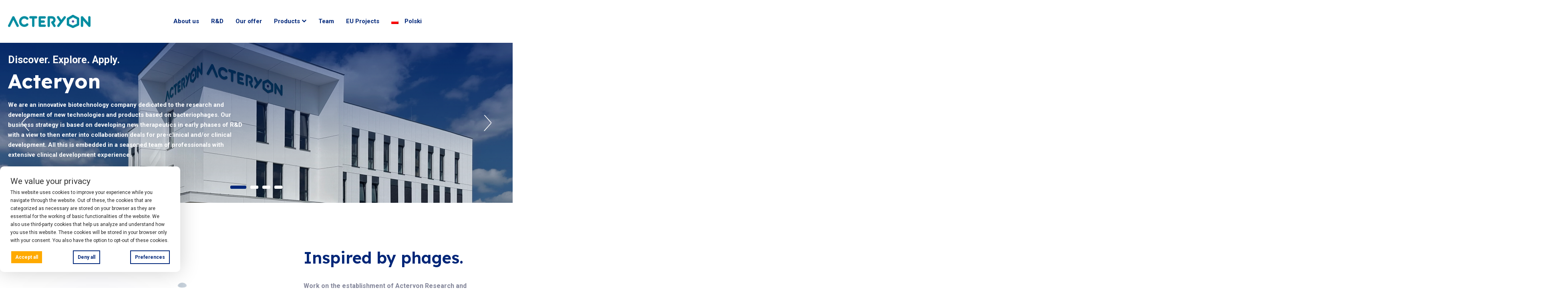

--- FILE ---
content_type: text/html; charset=UTF-8
request_url: https://acteryon.com/
body_size: 31880
content:
<!doctype html>
<html lang="en-US">
<head>
    <meta charset="UTF-8">
    <meta name="viewport" content="width=device-width, initial-scale=1">
    <link rel="profile" href="//gmpg.org/xfn/11">
    <title>Acteryon &#8211; Inspired by phages.</title>
<meta name='robots' content='max-image-preview:large' />
            <link rel="preconnect" href="https://fonts.googleapis.com">
            <link rel="preconnect" href="https://fonts.gstatic.com" crossorigin>
            <link href="https://fonts.googleapis.com/css2?family=Lexend:wght@300;400;500;600;700&family=Roboto:wght@400;700&display=swap" rel="stylesheet">
        <script>window._wca = window._wca || [];</script>
<link rel='dns-prefetch' href='//acteryon.com' />
<link rel='dns-prefetch' href='//stats.wp.com' />
<link rel='dns-prefetch' href='//www.googletagmanager.com' />
<link rel="alternate" type="application/rss+xml" title="Acteryon &raquo; Feed" href="https://acteryon.com/feed/" />
<link rel="alternate" type="application/rss+xml" title="Acteryon &raquo; Comments Feed" href="https://acteryon.com/comments/feed/" />
<link rel="alternate" title="oEmbed (JSON)" type="application/json+oembed" href="https://acteryon.com/wp-json/oembed/1.0/embed?url=https%3A%2F%2Facteryon.com%2F" />
<link rel="alternate" title="oEmbed (XML)" type="text/xml+oembed" href="https://acteryon.com/wp-json/oembed/1.0/embed?url=https%3A%2F%2Facteryon.com%2F&#038;format=xml" />
<style id='wp-img-auto-sizes-contain-inline-css'>
img:is([sizes=auto i],[sizes^="auto," i]){contain-intrinsic-size:3000px 1500px}
/*# sourceURL=wp-img-auto-sizes-contain-inline-css */
</style>
<style id='woocommerce-inline-inline-css'>
.woocommerce form .form-row .required { visibility: visible; }
/*# sourceURL=woocommerce-inline-inline-css */
</style>
<link rel='stylesheet' id='brands-styles-css' href='https://acteryon.com/wp-content/plugins/woocommerce/assets/css/brands.css?ver=10.3.7' media='all' />
<link rel='stylesheet' id='chemlabs-child-css' href='https://acteryon.com/wp-content/themes/chemlabs-child/assets/css/child-theme.min.css?ver=6.9' media='all' />
<link rel='stylesheet' id='chemlabs-normalize-css' href='https://acteryon.com/wp-content/themes/chemlabs/assets/css/normalize.min.css?ver=1.1.0' media='all' />
<link rel='stylesheet' id='chemlabs-grid-css' href='https://acteryon.com/wp-content/themes/chemlabs/assets/css/theme-grid.min.css?ver=1.1.0' media='all' />
<link rel='stylesheet' id='chemlabs-elementor-css' href='https://acteryon.com/wp-content/themes/chemlabs/assets/css/elementor.min.css?ver=1.1.0' media='all' />
<link rel='stylesheet' id='chemlabs-woo-css' href='https://acteryon.com/wp-content/themes/chemlabs/assets/css/woo.min.css?ver=1.1.0' media='all' />
<link rel='stylesheet' id='chemlabs-css' href='https://acteryon.com/wp-content/themes/chemlabs/assets/css/theme.min.css?ver=1.1.0' media='all' />
<style id='chemlabs-inline-css'>
:root{--color-accent-rgb: 0,150,166;--color-darken-accent-rgb: 33,205,173;--color-lighten-accent-rgb: 224,248,244;--color-primary-rgb: 0,39,122;--color-darken-primary-rgb: 23,55,125;--color-lighten-primary-rgb: 58,87,151;--color-secondary-rgb: 0,150,166;--color-darken-secondary-rgb: 1,29,89;--color-lighten-secondary-rgb: 1,29,89;--color-thirdary-rgb: 0,39,122;--color-rating-rgb: 33,205,173;--color-heading-rgb: 0,38,120;--color-body-rgb: 130,133,153;--color-meta-rgb: 130,133,153;--color-white-rgb: 255,255,255;--color-grey-rgb: 240,241,244;--color-light-grey-rgb: 233,233,240;--color-transparent-rgb: 0,0,0;--color-custom-1-rgb: 178,189,214;--color-custom-2-rgb: 246,247,248;--color-custom-3-rgb: 3,30,77;--color-custom-4-rgb: 58,87,151;--color-custom-5-rgb: 176,187,212;--color-custom-6-rgb: 242,244,248;--color-accent: #0096a6;--color-darken-accent: #21cdad;--color-lighten-accent: #e0f8f4;--color-primary: #00277a;--color-darken-primary: #17377d;--color-lighten-primary: #3a5797;--color-secondary: #0096a6;--color-darken-secondary: #011d59;--color-lighten-secondary: #011d59;--color-thirdary: #00277a;--color-rating: #21cdad;--color-heading: #002678;--color-body: #828599;--color-meta: #828599;--color-white: #ffffff;--color-grey: #f0f1f4;--color-light-grey: #e9e9f0;--color-transparent: transparent;--color-custom-1: #b2bdd6;--color-custom-2: #f6f7f8;--color-custom-3: #031e4d;--color-custom-4: #3a5797;--color-custom-5: #b0bbd4;--color-custom-6: #f2f4f8;--link-regular-color: var(--color-primary);--link-hover-color: var(--color-accent);--link-active-color: var(--color-accent);--body-bg: #fff;--body-font-family: Roboto, sans-serif;--body-font-size: 15px;--body-font-weight: 400;--body-font-style: normal;--body-font-color: var(--color-body);--body-line-height: 1.66666666667;--body-font-size-large: 17px;--body-font-size-medium: 16px;--body-font-size-small: 14px;--body-font-size-xsmall: 13px;--body-font-size-xxsmall: 12px;--header-height: 107px;--header-width: 320px;--header-shadow: 0px 5px 83px 0px rgba(13, 14, 67, 0.12);--menu-bg: #fff;--menu-regular: var(--color-primary);--menu-hover: var(--color-accent);--menu-active: var(--color-accent);--menu-font-size: 15px;--menu-font-weight: 700;--menu-font-family: var(--body-font-family);--ontop-bg: transparent;--ontop-regular: var(--color-white);--ontop-hover: var(--color-accent);--ontop-active: var(--color-accent);--sticky-bg: var(--color-white);--sticky-regular: var(--color-primary);--sticky-hover: var(--color-accent);--sticky-active: var(--color-accent);--dropdown-bg: var(--color-white);--dropdown-shadow: 0px 5px 83px 0px rgba(13, 14, 67, 0.12);--dropdown-radius: 0 0 10px 10px;--dropdown-regular: var(--color-body);--dropdown-hover: var(--color-accent);--dropdown-active: var(--color-accent);--dropdown-font-size: 14px;--dropdown-font-weight: 400;--dropdown-font-weight-hover: 700;--dropdown-item-bg: transparent;--dropdown-item-bg-hover: transparent;--ptitle-layout: 1;--ptitle-post_layout: 10;--ptitle-product_layout: 10;--ptitle-font-weight: 700;--ptitle-font-family: var(--heading-font-family);--ptitle-color: white;--ptitle-background-color: #999;--ptitle-background-repeat: no-repeat;--ptitle-background-size: cover;--ptitle-background-attachment: scroll;--ptitle-background-position: center;--ptitle-background-image: url(https://demo.cmssuperheroes.com/themeforest/chemlabs/wp-content/uploads/chemlabs-ptitle.jpg);--ptitle-overlay-color: rgba(var(--color-darken-secondary-rgb), 0.15);--ptitle-overlay-rgba: rgba(var(--color-darken-secondary-rgb), 0.15);--ptitle-breadcrumb-regular: var(--color-white);--ptitle-breadcrumb-hover: var(--color-accent);--ptitle-breadcrumb-active: var(--color-white);--ptitle-layout10-breadcrumb-regular: var(--color-body);--ptitle-layout10-breadcrumb-hover: var(--color-accent);--ptitle-layout10-breadcrumb-active: var(--color-primary);--single-ptitle-layout: 10;--single-ptitle-font-weight: 700;--single-ptitle-font-family: var(--heading-font-family);--single-ptitle-color: white;--single-ptitle-background-color: transparent;--single-ptitle-background-repeat: no-repeat;--single-ptitle-background-size: cover;--single-ptitle-background-attachment: scroll;--single-ptitle-background-position: center;--single-ptitle-background-image: none;--single-ptitle-overlay-rgba: rgba(var(--color-darken-secondary-rgb), 0.15);--single-ptitle-breadcrumb-regular: var(--color-body);--single-ptitle-breadcrumb-hover: var(--color-accent);--single-ptitle-breadcrumb-active: var(--color-primary);--single-product-ptitle-layout: 10;--single-product-ptitle-font-weight: 700;--single-product-ptitle-font-family: var(--heading-font-family);--single-product-ptitle-color: white;--single-product-ptitle-background-color: transparent;--single-product-ptitle-background-repeat: no-repeat;--single-product-ptitle-background-size: cover;--single-product-ptitle-background-attachment: scroll;--single-product-ptitle-background-position: center;--single-product-ptitle-background-image: none;--single-product-ptitle-overlay-rgba: rgba(var(--color-darken-secondary-rgb), 0.15);--single-product-ptitle-breadcrumb-regular: var(--color-body);--single-product-ptitle-breadcrumb-hover: var(--color-accent);--single-product-ptitle-breadcrumb-active: var(--color-primary);--heading-h1-size: 36px;--heading-h2-size: 30px;--heading-h3-size: 24px;--heading-h4-size: 20px;--heading-h5-size: 18px;--heading-h6-size: 16px;--heading-font-family: 'Lexend', sans-serif;--heading-font-color: var(--color-primary);--heading-font-color-hover: var(--color-primary);--heading-font-weight: 600;--heading-font-style: normal;--heading-line-height: 1.225;--heading-letter-spacing: 0;--meta-font-family: Roboto, sans-serif;--meta-font-size: 14px;--meta-font-color: var(--color-body);--meta-font-color-hover: var(--color-accent);--meta-font-weight: 400;--meta-separate-color: var(--border-color);--border-color: #f0f1f4;--border-color2: #e9e9f0;--border-color3: #b2bdd6;--border-main: 1px solid var(--border-color);--border-main2: 2px solid var(--border-color);--comment-avatar-size: 80;--comment-border: 0;--comment-radius: 6px;--logo-width: 206px;--logo-height: 67px;--logo-width-sm: 47px;--logo-height-sm: 67px;--screen-mobile-menu-min:1280px;--screen-mobile-menu-max:1279px;}
/*# sourceURL=chemlabs-inline-css */
</style>
<link rel='stylesheet' id='chemlabs-font-cmsi-css' href='https://acteryon.com/wp-content/themes/chemlabs/assets/fonts/font-cmsi/style.css?ver=1.1.0' media='all' />
<link rel='stylesheet' id='chemlabs-font-theme-css' href='https://acteryon.com/wp-content/themes/chemlabs/assets/fonts/font-theme/style.css?ver=1.1.0' media='all' />
<link rel='stylesheet' id='elementor-post-93-css' href='https://acteryon.com/wp-content/uploads/elementor/css/post-93.css?ver=1.1.0' media='all' />
<link rel='stylesheet' id='e-shapes-css' href='https://acteryon.com/wp-content/plugins/elementor/assets/css/conditionals/shapes.min.css?ver=3.25.11' media='all' />
<link rel='stylesheet' id='elementor-frontend-css' href='https://acteryon.com/wp-content/uploads/elementor/css/custom-frontend.min.css?ver=1766452448' media='all' />
<link rel='stylesheet' id='swiper-css' href='https://acteryon.com/wp-content/plugins/elementor/assets/lib/swiper/v8/css/swiper.min.css?ver=8.4.5' media='all' />
<link rel='stylesheet' id='e-swiper-css' href='https://acteryon.com/wp-content/plugins/elementor/assets/css/conditionals/e-swiper.min.css?ver=3.25.11' media='all' />
<link rel='stylesheet' id='elementor-post-3967-css' href='https://acteryon.com/wp-content/uploads/elementor/css/post-3967.css?ver=1766452449' media='all' />
<link rel='stylesheet' id='e-animation-fadeIn-css' href='https://acteryon.com/wp-content/plugins/elementor/assets/lib/animations/styles/fadeIn.min.css?ver=3.25.11' media='all' />
<link rel='stylesheet' id='google-fonts-1-css' href='https://fonts.googleapis.com/css?family=Roboto%3A100%2C100italic%2C200%2C200italic%2C300%2C300italic%2C400%2C400italic%2C500%2C500italic%2C600%2C600italic%2C700%2C700italic%2C800%2C800italic%2C900%2C900italic%7CRoboto+Slab%3A100%2C100italic%2C200%2C200italic%2C300%2C300italic%2C400%2C400italic%2C500%2C500italic%2C600%2C600italic%2C700%2C700italic%2C800%2C800italic%2C900%2C900italic&#038;display=swap&#038;ver=6.9' media='all' />
<link rel="preconnect" href="https://fonts.gstatic.com/" crossorigin><script src="https://acteryon.com/wp-includes/js/jquery/jquery.min.js?ver=3.7.1" id="jquery-core-js"></script>
<script src="https://acteryon.com/wp-includes/js/jquery/jquery-migrate.min.js?ver=3.4.1" id="jquery-migrate-js"></script>
<script id="etc-main-js-js-extra">
var pagination_data = {"get_posts_action":"","get_pagination_action":""};
//# sourceURL=etc-main-js-js-extra
</script>
<script src="https://acteryon.com/wp-content/plugins/elementor-theme-core/assets/js/main.js?ver=1.0.0" id="etc-main-js-js"></script>
<script src="https://acteryon.com/wp-content/plugins/woocommerce/assets/js/jquery-blockui/jquery.blockUI.min.js?ver=2.7.0-wc.10.3.7" id="wc-jquery-blockui-js" data-wp-strategy="defer"></script>
<script id="wc-add-to-cart-js-extra">
var wc_add_to_cart_params = {"ajax_url":"/wp-admin/admin-ajax.php","wc_ajax_url":"/?wc-ajax=%%endpoint%%","i18n_view_cart":"View cart","cart_url":"https://acteryon.com","is_cart":"","cart_redirect_after_add":"no"};
//# sourceURL=wc-add-to-cart-js-extra
</script>
<script src="https://acteryon.com/wp-content/plugins/woocommerce/assets/js/frontend/add-to-cart.min.js?ver=10.3.7" id="wc-add-to-cart-js" defer data-wp-strategy="defer"></script>
<script src="https://acteryon.com/wp-content/plugins/woocommerce/assets/js/js-cookie/js.cookie.min.js?ver=2.1.4-wc.10.3.7" id="wc-js-cookie-js" data-wp-strategy="defer"></script>
<script src="https://acteryon.com/wp-content/plugins/translatepress-multilingual/assets/js/trp-frontend-compatibility.js?ver=2.9.3" id="trp-frontend-compatibility-js"></script>
<script id="WCPAY_ASSETS-js-extra">
var wcpayAssets = {"url":"https://acteryon.com/wp-content/plugins/woocommerce-payments/dist/"};
//# sourceURL=WCPAY_ASSETS-js-extra
</script>
<script src="https://stats.wp.com/s-202603.js" id="woocommerce-analytics-js" defer data-wp-strategy="defer"></script>

<!-- Google tag (gtag.js) snippet added by Site Kit -->

<!-- Google Analytics snippet added by Site Kit -->
<script src="https://www.googletagmanager.com/gtag/js?id=GT-WV8XK97D" id="google_gtagjs-js" async></script>
<script id="google_gtagjs-js-after">
window.dataLayer = window.dataLayer || [];function gtag(){dataLayer.push(arguments);}
gtag("set","linker",{"domains":["acteryon.com"]});
gtag("js", new Date());
gtag("set", "developer_id.dZTNiMT", true);
gtag("config", "GT-WV8XK97D");
 window._googlesitekit = window._googlesitekit || {}; window._googlesitekit.throttledEvents = []; window._googlesitekit.gtagEvent = (name, data) => { var key = JSON.stringify( { name, data } ); if ( !! window._googlesitekit.throttledEvents[ key ] ) { return; } window._googlesitekit.throttledEvents[ key ] = true; setTimeout( () => { delete window._googlesitekit.throttledEvents[ key ]; }, 5 ); gtag( "event", name, { ...data, event_source: "site-kit" } ); }; 
//# sourceURL=google_gtagjs-js-after
</script>

<!-- End Google tag (gtag.js) snippet added by Site Kit -->
<link rel="https://api.w.org/" href="https://acteryon.com/wp-json/" /><link rel="alternate" title="JSON" type="application/json" href="https://acteryon.com/wp-json/wp/v2/pages/93" /><link rel="EditURI" type="application/rsd+xml" title="RSD" href="https://acteryon.com/xmlrpc.php?rsd" />
<meta name="generator" content="WordPress 6.9" />
<meta name="generator" content="WooCommerce 10.3.7" />
<link rel="canonical" href="https://acteryon.com/" />
<link rel='shortlink' href='https://acteryon.com/' />
<meta name="generator" content="Site Kit by Google 1.153.0" /><link rel="alternate" hreflang="en-US" href="https://acteryon.com/"/>
<link rel="alternate" hreflang="pl-PL" href="https://acteryon.com/pl/"/>
<link rel="alternate" hreflang="en" href="https://acteryon.com/"/>
<link rel="alternate" hreflang="pl" href="https://acteryon.com/pl/"/>
	<style>img#wpstats{display:none}</style>
			<noscript><style>.woocommerce-product-gallery{ opacity: 1 !important; }</style></noscript>
	<meta name="generator" content="Elementor 3.25.11; features: e_font_icon_svg, additional_custom_breakpoints, e_optimized_control_loading, e_element_cache; settings: css_print_method-external, google_font-enabled, font_display-swap">
<style>
	
			#flexiblecookies_container div#flexiblecookies_cookie_banner{
				bottom:40px;
				flex-wrap: wrap;
				left: unset;
				right: unset;
				color:;
				background: ;
				width:;
			}
.flexible-cookies-reopen-settings, #flexiblecookies_settings_container, #flexiblecookies_container div#flexiblecookies_cookie_banner{
box-shadow:0 0 50px #00000030;
}
div#flexiblecookies_cookie_banner span.flexiblecookies_cookie_text{
					margin-bottom:15px;
					margin-right:0;
			}
			div#flexiblecookies_cookie_banner button:hover{
				transform:translatey(-2px);
			}

			div#flexiblecookies_cookie_banner button, button#flexiblecookies_accept_settings_cookies{
				width:auto;
				padding:5px 10px;
				transition:0.3s;
			}

			button#flexiblecookies_accept_cookies, button#flexiblecookies_accept_settings_cookies{
				background:;
				border:2px solid ;
				color:;
			}
			button#flexiblecookies_accept_cookies:hover, button#flexiblecookies_accept_settings_cookies:hover{
				background:;
				border:2px solid ;
			}

			button#flexiblecookies_deny_cookies{
				background:transparent;
				border:2px solid ;
				color:;
			}
			button#flexiblecookies_deny_cookies:hover{
				border-color:;
			}

			button#flexiblecookies_open_settings{
				padding:0;
				padding-bottom:5px;
				background:transparent;
				color:;
				border-bottom:2px solid ;
			}
			button#flexiblecookies_open_settings:hover{
				border-color:;
			}

			#flexiblecookies_settings_container, #flexiblecookies_container div#flexiblecookies_cookie_banner{
				flex-wrap: wrap;
				border-radius:10px;
				padding:20px 26px;
			}

			#flexiblecookies_settings_container{
				color:;
				background: ;
			}

			@media (max-width:768px){
	#flexiblecookies_container div#flexiblecookies_cookie_banner{
	width:auto;
	left:10px;
			        right:10px;
			        bottom:10px;
			  	}
			  	div#flexiblecookies_settings_container{
			  		width:auto;
			  		top:10px;
			  		left:10px;
			  		right:10px;
			  		transform:none;
			  		overflow-y:auto;
			  		bottom:10px;
			  	}
				span#flexiblecookies_settings{
					height:auto;
			  	}
		   }</style>

<style>
	/* bar */
	#flexiblecookies_container {
		all: unset;
		display: none;
		font-size: 13px;
	}

	#flexiblecookies_cookie_banner {
		background: #fff;
		padding: 10px 20px;
		display: flex;
		align-items: center;
		flex-wrap: wrap;
		flex-direction: column;
		justify-content: center;
		position: fixed;
		bottom: 0px;
	left:0;
		box-sizing: border-box;
		width: 450px;
		z-index: 9997;
		text-align: left;
	}

	span.flexiblecookies_cookie_text {
		flex: 1;
		margin-right: 20px;
	}

	span.flexiblecookies_cookie_text p {
		margin: 0;
		padding: 0;
		font-size: 12px;
		font-weight: 400;
		color: #222;
	}

	span.flexiblecookies_cookie_text h3, #flexiblecookies_settings_header h3 {
		all: unset;
		font-size: 21px;
		color: #333;
		font-weight: 400;
	}

	/* preferences */
	#flexiblecookies_settings_background {
		display: none;
		z-index: 9998;
		width: 100%;
		height: 100%;
		position: fixed;
		backdrop-filter: grayscale(90) blur(5px);
		-webkit-backdrop-filter: grayscale(90) blur(5px);
		left: 0;
		right: 0;
		top: 0;
		bottom: 0;
		background: #00000090;
	}

	#flexiblecookies_settings_container {
		width: 700px;
		min-height: 600px;
		height: auto;
		background: #ffffff;

		color: #333333;
		position: fixed;
		top: 50%;
		left: 50%;
		transform: translate(-50%, -50%);
		z-index: 9999;
		padding: 10px;
		display: none;
		flex-direction: column;
	}

	#flexiblecookies_settings table {
		width: 100%;
		border-spacing: 0 5px;
	}

	#flexiblecookies_settings_header {
		width: 100%;
		display: flex;
		position: relative;
	}

	#flexiblecookies_settings_header h3 {
		text-align: center;
		width: 100%;
		height: 45px;
		color: #555;
		margin: 0;
		flex: 1;
	}

	#flexiblecookies_close_settings {
		cursor: pointer;
		position: absolute;
		right: 10px;
		top: 3px;
	}

	#flexiblecookies_settings {
		margin: 20px 0px;
		height: 500px;
		display: inherit;
		overflow-y: auto;
	}

	.cookie_settings_bottom_row {
		text-align: right;
		display: block;
	}

	.flexiblecookies-description {
		font-size: 10px;
		padding-bottom: 10px;
		border-bottom: 1px solid #eee;
		color: #444;
	}

	.flexiblecookies-category-label {
		margin: 3px;
		font-size: 18px;
		font-weight: 300;
		color: #222;
	}

	.flexiblecookies-required-label {
		font-size: 10px;
		font-weight: bold;
		color: #610000;
	}

	/* buttons */

	.flexiblecookies_cookie_actions {
		display: flex;
		flex-wrap: nowrap;
		flex-direction: row;
		gap: 10px;
		width: 100%;
		justify-content: space-between;
	}

	.flexiblecookies_cookie_actions button, .cookie_settings_bottom_row button {
		all: unset;
		font-size: 12px;
		text-align: center;
	}

		.flexiblecookies_cookie_actions button, .cookie_settings_bottom_row button {
		background: #FFAA00;
		color: #ffffff;
		cursor: pointer;
	}

	.flexiblecookies_cookie_actions button:hover, .cookie_settings_bottom_row button:hover {
		background: #EE9900;
	}

	

	/* toggle checkboxes */
	.checkbox__toggle {
		display: inline-block;
		height: 17px;
		position: relative;
		width: 30px;
	}

	.checkbox__toggle input {
		display: none;
	}

	.checkbox__toggle-slider {
		background-color: #ccc;
		bottom: 0;
		cursor: pointer;
		left: 0;
		position: absolute;
		right: 0;
		top: 0;
		transition: .4s;
	}

	.checkbox__toggle-slider:before {
		background-color: #fff;
		bottom: 2px;
		content: "";
		height: 13px;
		left: 2px;
		position: absolute;
		transition: .4s;
		width: 13px;
	}

	input:checked + .checkbox__toggle-slider {
		background-color: #66bb6a;
	}

	input:checked + .checkbox__toggle-slider:before {
		transform: translateX(13px);
	}

	.checkbox__toggle-slider {
		border-radius: 17px;
	}

	.checkbox__toggle-slider:before {
		border-radius: 50%;
	}
</style>
			<style>
				.e-con.e-parent:nth-of-type(n+4):not(.e-lazyloaded):not(.e-no-lazyload),
				.e-con.e-parent:nth-of-type(n+4):not(.e-lazyloaded):not(.e-no-lazyload) * {
					background-image: none !important;
				}
				@media screen and (max-height: 1024px) {
					.e-con.e-parent:nth-of-type(n+3):not(.e-lazyloaded):not(.e-no-lazyload),
					.e-con.e-parent:nth-of-type(n+3):not(.e-lazyloaded):not(.e-no-lazyload) * {
						background-image: none !important;
					}
				}
				@media screen and (max-height: 640px) {
					.e-con.e-parent:nth-of-type(n+2):not(.e-lazyloaded):not(.e-no-lazyload),
					.e-con.e-parent:nth-of-type(n+2):not(.e-lazyloaded):not(.e-no-lazyload) * {
						background-image: none !important;
					}
				}
			</style>
			<style class='wp-fonts-local'>
@font-face{font-family:Inter;font-style:normal;font-weight:300 900;font-display:fallback;src:url('https://acteryon.com/wp-content/plugins/woocommerce/assets/fonts/Inter-VariableFont_slnt,wght.woff2') format('woff2');font-stretch:normal;}
@font-face{font-family:Cardo;font-style:normal;font-weight:400;font-display:fallback;src:url('https://acteryon.com/wp-content/plugins/woocommerce/assets/fonts/cardo_normal_400.woff2') format('woff2');}
</style>
<link rel="icon" href="https://acteryon.com/wp-content/uploads/2024/12/cropped-favicon_64x64-32x32.png" sizes="32x32" />
<link rel="icon" href="https://acteryon.com/wp-content/uploads/2024/12/cropped-favicon_64x64-192x192.png" sizes="192x192" />
<link rel="apple-touch-icon" href="https://acteryon.com/wp-content/uploads/2024/12/cropped-favicon_64x64-180x180.png" />
<meta name="msapplication-TileImage" content="https://acteryon.com/wp-content/uploads/2024/12/cropped-favicon_64x64-270x270.png" />
		<style id="wp-custom-css">
			#cms-header-top {
	display: none !important;
}

.elementor-element-2aed905 .cms-pagetitle-divider-wrap, .cms-header-search, .cms-header-cart{
	display: none !important
}


.elementor-element-4ed87ee .pt-20.pt-lg-40.d-block {
	padding-top: 150px !important; 
}

.elementor-element-0ff9dc3 .cms-pagetitle-divider {
	background-color: var(--color-accent)
}

.elementor-element-0ff9dc3 .cms-pagetitle-divider-icon {
	border-color: var(--color-accent)
}

img[title="English"] {
    width: 36px !important;
}

@media (width > 768px) {
	.col.cms-slider-content-text.elementor-repeater-item-cbe6259,
	.col.cms-slider-content-text.elementor-repeater-item-98fe83e, .col.cms-slider-content-text.elementor-repeater-item-b74976f{
		max-width: 50% !important;
	}
}

.cms-slider-container.overflow-hidden.swiper-container-initialized.swiper-container-horizontal{
	height: 400px;
}

@media (width > 1024px) {
.cms-slider-container.overflow-hidden.swiper-container-initialized.swiper-container-horizontal{
	height: 500px;
	}
}

@media (width > 1024px) {
.cms-slider-container.overflow-hidden.swiper-container-initialized.swiper-container-horizontal{
	height: 747px;
	}
}

#flexiblecookies_deny_cookies,
#flexiblecookies_open_settings {
    border: 2px solid var(--color-primary);
    color: var(--color-primary);
}		</style>
		
	
<style id='global-styles-inline-css'>
:root{--wp--preset--aspect-ratio--square: 1;--wp--preset--aspect-ratio--4-3: 4/3;--wp--preset--aspect-ratio--3-4: 3/4;--wp--preset--aspect-ratio--3-2: 3/2;--wp--preset--aspect-ratio--2-3: 2/3;--wp--preset--aspect-ratio--16-9: 16/9;--wp--preset--aspect-ratio--9-16: 9/16;--wp--preset--color--black: #000000;--wp--preset--color--cyan-bluish-gray: #abb8c3;--wp--preset--color--white: #ffffff;--wp--preset--color--pale-pink: #f78da7;--wp--preset--color--vivid-red: #cf2e2e;--wp--preset--color--luminous-vivid-orange: #ff6900;--wp--preset--color--luminous-vivid-amber: #fcb900;--wp--preset--color--light-green-cyan: #7bdcb5;--wp--preset--color--vivid-green-cyan: #00d084;--wp--preset--color--pale-cyan-blue: #8ed1fc;--wp--preset--color--vivid-cyan-blue: #0693e3;--wp--preset--color--vivid-purple: #9b51e0;--wp--preset--gradient--vivid-cyan-blue-to-vivid-purple: linear-gradient(135deg,rgb(6,147,227) 0%,rgb(155,81,224) 100%);--wp--preset--gradient--light-green-cyan-to-vivid-green-cyan: linear-gradient(135deg,rgb(122,220,180) 0%,rgb(0,208,130) 100%);--wp--preset--gradient--luminous-vivid-amber-to-luminous-vivid-orange: linear-gradient(135deg,rgb(252,185,0) 0%,rgb(255,105,0) 100%);--wp--preset--gradient--luminous-vivid-orange-to-vivid-red: linear-gradient(135deg,rgb(255,105,0) 0%,rgb(207,46,46) 100%);--wp--preset--gradient--very-light-gray-to-cyan-bluish-gray: linear-gradient(135deg,rgb(238,238,238) 0%,rgb(169,184,195) 100%);--wp--preset--gradient--cool-to-warm-spectrum: linear-gradient(135deg,rgb(74,234,220) 0%,rgb(151,120,209) 20%,rgb(207,42,186) 40%,rgb(238,44,130) 60%,rgb(251,105,98) 80%,rgb(254,248,76) 100%);--wp--preset--gradient--blush-light-purple: linear-gradient(135deg,rgb(255,206,236) 0%,rgb(152,150,240) 100%);--wp--preset--gradient--blush-bordeaux: linear-gradient(135deg,rgb(254,205,165) 0%,rgb(254,45,45) 50%,rgb(107,0,62) 100%);--wp--preset--gradient--luminous-dusk: linear-gradient(135deg,rgb(255,203,112) 0%,rgb(199,81,192) 50%,rgb(65,88,208) 100%);--wp--preset--gradient--pale-ocean: linear-gradient(135deg,rgb(255,245,203) 0%,rgb(182,227,212) 50%,rgb(51,167,181) 100%);--wp--preset--gradient--electric-grass: linear-gradient(135deg,rgb(202,248,128) 0%,rgb(113,206,126) 100%);--wp--preset--gradient--midnight: linear-gradient(135deg,rgb(2,3,129) 0%,rgb(40,116,252) 100%);--wp--preset--font-size--small: 13px;--wp--preset--font-size--medium: 20px;--wp--preset--font-size--large: 36px;--wp--preset--font-size--x-large: 42px;--wp--preset--font-family--inter: "Inter", sans-serif;--wp--preset--font-family--cardo: Cardo;--wp--preset--spacing--20: 0.44rem;--wp--preset--spacing--30: 0.67rem;--wp--preset--spacing--40: 1rem;--wp--preset--spacing--50: 1.5rem;--wp--preset--spacing--60: 2.25rem;--wp--preset--spacing--70: 3.38rem;--wp--preset--spacing--80: 5.06rem;--wp--preset--shadow--natural: 6px 6px 9px rgba(0, 0, 0, 0.2);--wp--preset--shadow--deep: 12px 12px 50px rgba(0, 0, 0, 0.4);--wp--preset--shadow--sharp: 6px 6px 0px rgba(0, 0, 0, 0.2);--wp--preset--shadow--outlined: 6px 6px 0px -3px rgb(255, 255, 255), 6px 6px rgb(0, 0, 0);--wp--preset--shadow--crisp: 6px 6px 0px rgb(0, 0, 0);}:where(.is-layout-flex){gap: 0.5em;}:where(.is-layout-grid){gap: 0.5em;}body .is-layout-flex{display: flex;}.is-layout-flex{flex-wrap: wrap;align-items: center;}.is-layout-flex > :is(*, div){margin: 0;}body .is-layout-grid{display: grid;}.is-layout-grid > :is(*, div){margin: 0;}:where(.wp-block-columns.is-layout-flex){gap: 2em;}:where(.wp-block-columns.is-layout-grid){gap: 2em;}:where(.wp-block-post-template.is-layout-flex){gap: 1.25em;}:where(.wp-block-post-template.is-layout-grid){gap: 1.25em;}.has-black-color{color: var(--wp--preset--color--black) !important;}.has-cyan-bluish-gray-color{color: var(--wp--preset--color--cyan-bluish-gray) !important;}.has-white-color{color: var(--wp--preset--color--white) !important;}.has-pale-pink-color{color: var(--wp--preset--color--pale-pink) !important;}.has-vivid-red-color{color: var(--wp--preset--color--vivid-red) !important;}.has-luminous-vivid-orange-color{color: var(--wp--preset--color--luminous-vivid-orange) !important;}.has-luminous-vivid-amber-color{color: var(--wp--preset--color--luminous-vivid-amber) !important;}.has-light-green-cyan-color{color: var(--wp--preset--color--light-green-cyan) !important;}.has-vivid-green-cyan-color{color: var(--wp--preset--color--vivid-green-cyan) !important;}.has-pale-cyan-blue-color{color: var(--wp--preset--color--pale-cyan-blue) !important;}.has-vivid-cyan-blue-color{color: var(--wp--preset--color--vivid-cyan-blue) !important;}.has-vivid-purple-color{color: var(--wp--preset--color--vivid-purple) !important;}.has-black-background-color{background-color: var(--wp--preset--color--black) !important;}.has-cyan-bluish-gray-background-color{background-color: var(--wp--preset--color--cyan-bluish-gray) !important;}.has-white-background-color{background-color: var(--wp--preset--color--white) !important;}.has-pale-pink-background-color{background-color: var(--wp--preset--color--pale-pink) !important;}.has-vivid-red-background-color{background-color: var(--wp--preset--color--vivid-red) !important;}.has-luminous-vivid-orange-background-color{background-color: var(--wp--preset--color--luminous-vivid-orange) !important;}.has-luminous-vivid-amber-background-color{background-color: var(--wp--preset--color--luminous-vivid-amber) !important;}.has-light-green-cyan-background-color{background-color: var(--wp--preset--color--light-green-cyan) !important;}.has-vivid-green-cyan-background-color{background-color: var(--wp--preset--color--vivid-green-cyan) !important;}.has-pale-cyan-blue-background-color{background-color: var(--wp--preset--color--pale-cyan-blue) !important;}.has-vivid-cyan-blue-background-color{background-color: var(--wp--preset--color--vivid-cyan-blue) !important;}.has-vivid-purple-background-color{background-color: var(--wp--preset--color--vivid-purple) !important;}.has-black-border-color{border-color: var(--wp--preset--color--black) !important;}.has-cyan-bluish-gray-border-color{border-color: var(--wp--preset--color--cyan-bluish-gray) !important;}.has-white-border-color{border-color: var(--wp--preset--color--white) !important;}.has-pale-pink-border-color{border-color: var(--wp--preset--color--pale-pink) !important;}.has-vivid-red-border-color{border-color: var(--wp--preset--color--vivid-red) !important;}.has-luminous-vivid-orange-border-color{border-color: var(--wp--preset--color--luminous-vivid-orange) !important;}.has-luminous-vivid-amber-border-color{border-color: var(--wp--preset--color--luminous-vivid-amber) !important;}.has-light-green-cyan-border-color{border-color: var(--wp--preset--color--light-green-cyan) !important;}.has-vivid-green-cyan-border-color{border-color: var(--wp--preset--color--vivid-green-cyan) !important;}.has-pale-cyan-blue-border-color{border-color: var(--wp--preset--color--pale-cyan-blue) !important;}.has-vivid-cyan-blue-border-color{border-color: var(--wp--preset--color--vivid-cyan-blue) !important;}.has-vivid-purple-border-color{border-color: var(--wp--preset--color--vivid-purple) !important;}.has-vivid-cyan-blue-to-vivid-purple-gradient-background{background: var(--wp--preset--gradient--vivid-cyan-blue-to-vivid-purple) !important;}.has-light-green-cyan-to-vivid-green-cyan-gradient-background{background: var(--wp--preset--gradient--light-green-cyan-to-vivid-green-cyan) !important;}.has-luminous-vivid-amber-to-luminous-vivid-orange-gradient-background{background: var(--wp--preset--gradient--luminous-vivid-amber-to-luminous-vivid-orange) !important;}.has-luminous-vivid-orange-to-vivid-red-gradient-background{background: var(--wp--preset--gradient--luminous-vivid-orange-to-vivid-red) !important;}.has-very-light-gray-to-cyan-bluish-gray-gradient-background{background: var(--wp--preset--gradient--very-light-gray-to-cyan-bluish-gray) !important;}.has-cool-to-warm-spectrum-gradient-background{background: var(--wp--preset--gradient--cool-to-warm-spectrum) !important;}.has-blush-light-purple-gradient-background{background: var(--wp--preset--gradient--blush-light-purple) !important;}.has-blush-bordeaux-gradient-background{background: var(--wp--preset--gradient--blush-bordeaux) !important;}.has-luminous-dusk-gradient-background{background: var(--wp--preset--gradient--luminous-dusk) !important;}.has-pale-ocean-gradient-background{background: var(--wp--preset--gradient--pale-ocean) !important;}.has-electric-grass-gradient-background{background: var(--wp--preset--gradient--electric-grass) !important;}.has-midnight-gradient-background{background: var(--wp--preset--gradient--midnight) !important;}.has-small-font-size{font-size: var(--wp--preset--font-size--small) !important;}.has-medium-font-size{font-size: var(--wp--preset--font-size--medium) !important;}.has-large-font-size{font-size: var(--wp--preset--font-size--large) !important;}.has-x-large-font-size{font-size: var(--wp--preset--font-size--x-large) !important;}
/*# sourceURL=global-styles-inline-css */
</style>
<link rel='stylesheet' id='elementor-post-193-css' href='https://acteryon.com/wp-content/uploads/elementor/css/post-193.css?ver=1766452449' media='all' />
<link rel='stylesheet' id='elementor-post-318-css' href='https://acteryon.com/wp-content/uploads/elementor/css/post-318.css?ver=1766452449' media='all' />
</head>
<body class="home wp-singular page-template-default page page-id-93 wp-theme-chemlabs wp-child-theme-chemlabs-child theme-chemlabs woocommerce-no-js translatepress-en_US cms-header-sticky cms-body-font-default cms-heading-font-default cms-subheading-font-default elementor-default elementor-kit-3967 elementor-page elementor-page-93">
                <div id="cms-loadding" class="cms-loader">
                <div class="loading-spinner">
                    <div class="loading-dot1"></div>
                    <div class="loading-dot2"></div>
                </div>
            </div>
            <div id="cms-page" class="cms-page">
        <div class="cms-header-wraps">
                <div id="cms-header-top" class="cms-header-top empty-none">		<div data-elementor-type="wp-post" data-elementor-id="193" class="elementor elementor-193">
						<div class="elementor-section elementor-top-section elementor-element elementor-element-e6a0ed2 elementor-section-full_width bg-secondary  p-lr-20 p-lr-4xl-60  elementor-section-height-default elementor-section-height-default cms-remove-row-no cms-section-no-padding-no cms-full-content-with-space-none cms-boxed-bg-false cms-section-boxed-divider-false cms-overlay-gradient-bg-yes cms-overlay-gradient-mode-tb" data-id="e6a0ed2" data-element_type="section">
			<div class="cms-overlay-gradient"></div><div class="cms-section-boxed-bg"></div><div class="cms-section-boxed-divider"></div><div class="cms-elementor-section-remove"></div><div class="cms-elementor-section-corner cms-elementor-section-corner-top"></div><div class="cms-elementor-section-corner cms-elementor-section-corner-bottom"></div>			<div class="elementor-container elementor-column-gap-no " >
			        <div class="elementor-column elementor-col-50 elementor-top-column elementor-element elementor-element-0bf7aff pt-19 pb-lg-10 pb-xl-0" data-id="0bf7aff" data-element_type="column">
            <div class="elementor-widget-wrap elementor-element-populated">
                		<div class="elementor-element elementor-element-6f04530 elementor-widget__width-auto elementor-widget-mobile__width-auto cms-quick-contact-layout-1 elementor-widget elementor-widget-cms_quickcontact" data-id="6f04530" data-element_type="widget" data-widget_type="cms_quickcontact.default">
				<div class="elementor-widget-container">
			<div class="cms-qc-wrap">
	<div class="cms-qc-inner">
				<div class="row gutters-grid gutters-10 gutters-xl-30 justify-content-center justify-content-md-center justify-content-lg-start text-white">
					<div class="cms-qc-list elementor-repeater-item-2b3eaa9 col-auto text-">
				<div class="row gutters-10 align-items-center justify-content-center">
					<div aria-hidden="true" class="cms-icon col-auto text-accent text-16 rtl-flip cmsi-phone-alt" style=""></div>			        <div class="col text-white text-13">
			        	<div>
			        		<span class="cms-contact-title">Emergency Line:</span>
			        				        				<a class="link-white link-hover-accent" href="tel:00201061245741">(002) 01061245741</a></div>
			        	<div><span class="cms-contact-title"></span> </div>
			        </div>
			    </div>
		    </div>      
					<div class="cms-qc-list elementor-repeater-item-06fbae8 col-auto text-">
				<div class="row gutters-10 align-items-center justify-content-center">
					<div aria-hidden="true" class="cms-icon col-auto text-accent text-16 rtl-flip cmsi-map-marker" style=""></div>			        <div class="col text-white text-13">
			        	<div>
			        		<span class="cms-contact-title">Location:</span>
			        				        				<a class="link-white link-hover-accent" href="https://goo.gl/maps/QWG4bjHiGLeHqMLN9">Brooklyn, New York</a></div>
			        	<div><span class="cms-contact-title"></span> </div>
			        </div>
			    </div>
		    </div>      
					<div class="cms-qc-list elementor-repeater-item-185b886 col-auto text-">
				<div class="row gutters-10 align-items-center justify-content-center">
					<div aria-hidden="true" class="cms-icon col-auto text-accent text-16 rtl-flip cmsi-clock" style=""></div>			        <div class="col text-white text-13">
			        	<div>
			        		<span class="cms-contact-title">Mon - Fri:</span>
			        				        				<a class="link-white link-hover-accent">8.00am - 7.00pm</a></div>
			        	<div><span class="cms-contact-title"></span> </div>
			        </div>
			    </div>
		    </div>      
				</div>
	</div>
</div>		</div>
				</div>
		            </div>
        </div>
                <div class="elementor-column elementor-col-50 elementor-top-column elementor-element elementor-element-511d341 pt-13 cms-column-element-horizontal cms-column-element-horizontal-gutters-20" data-id="511d341" data-element_type="column">
            <div class="elementor-widget-wrap elementor-element-populated">
                		<div class="elementor-element elementor-element-5e4b12c cms-menu-layout-2 text-13 pt-6 elementor-widget elementor-widget-cms_menu" data-id="5e4b12c" data-element_type="widget" data-widget_type="cms_menu.default">
				<div class="elementor-widget-container">
			<div class="cms-menu-wraps relative">
	<div class="menu-header-top-container"><ul id="menu-header-top" class="cms-menu cms-menu-horz cms-menu-separator cms-menu-separator- cms-menu-separator-white justify-content-end justify-content-md-center justify-content-lg-end"><li id="menu-item-3904" class="menu-item menu-item-type-post_type menu-item-object-page menu-item-3904"><a href="https://acteryon.com/?page_id=207" class="cms-menu-link link-white link-hover-accent bg-transparent bg-hover-transparent cms-transition"><span class="menu-title title">Insurance</span></a></li>
<li id="menu-item-3903" class="menu-item menu-item-type-post_type menu-item-object-page menu-item-3903"><a href="https://acteryon.com/?page_id=209" class="cms-menu-link link-white link-hover-accent bg-transparent bg-hover-transparent cms-transition"><span class="menu-title title">Provider Services</span></a></li>
</ul></div></div>		</div>
				</div>
				<div class="elementor-element elementor-element-1aefced cms-ls-layout-2 cms-menu-wave-item-bg-white cms-menu-wave-item-bg-hover-accent elementor-widget__width-auto text-13  cms-menu-wave cms-menu-wave-end elementor-widget elementor-widget-cms_language_switcher" data-id="1aefced" data-element_type="widget" data-widget_type="cms_language_switcher.default">
				<div class="elementor-widget-container">
			<div class="cms-ls-menu-wraps relative">
	<div class="menu-choose-language-container"><ul id="menu-choose-language" class="cms-menu cms-menu-horz justify-content-start unstyled"><li id="menu-item-3893" class="menu-item menu-item-type-custom menu-item-object-custom menu-item-has-children menu-item-3893"><div class="menu-item-inner"><a href="#" class="cms-menu-link link-body link-hover-white cms-transition"><span class="menu-title title">Choose Language</span><span class="main-menu-toggle"></span></a><span class="cms-menu-wave cms-transition ml-n1"></span></div>
<ul class="sub-menu">
	<li id="menu-item-4614" class="trp-language-switcher-container menu-item menu-item-type-post_type menu-item-object-language_switcher menu-item-4614"><div class="menu-item-inner"><a href="https://acteryon.com/pl/" class="cms-menu-link link-body link-hover-white cms-transition"><span class="menu-title title"><span data-no-translation><img class="trp-flag-image" src="https://acteryon.com/wp-content/plugins/translatepress-multilingual/assets/images/flags/pl_PL.png" width="18" height="12" alt="pl_PL" title="Polish"><span class="trp-ls-language-name">Polish</span></span></span></a><span class="cms-menu-wave cms-transition ml-n1"></span></div></li>
</ul>
</li>
</ul></div></div>		</div>
				</div>
		            </div>
        </div>
        			</div>
		</div>
				</div>
		</div>
    <header id="cms-header" class="cms-header header-layout1 is-sticky cms-header-bg">
    <div class="header-container container-wide">
        <div class="row gutters-20 gutters-4xl-40 justify-content-between align-items-center">
                    <div class="cms-header-logo col-auto">
            <a class="logo-default" href="https://acteryon.com/" title="Acteryon" rel="home"><img class="cms-logo" src="https://acteryon.com/wp-content/uploads/2024/12/acteryon-logo-bez-tla.png" alt="Acteryon"/></a><a class="logo-ontop" href="https://acteryon.com/" title="Acteryon" rel="home"><img class="cms-logo" src="https://acteryon.com/wp-content/uploads/2024/12/acteryon-logo-bez-tla-1.png" alt="Acteryon"/></a><a class="logo-sticky" href="https://acteryon.com/" title="Acteryon" rel="home"><img class="cms-logo" src="https://acteryon.com/wp-content/uploads/2024/12/acteryon-logo-bez-tla.png" alt="Acteryon"/></a><a class="logo-mobile" href="https://acteryon.com/" title="Acteryon" rel="home"><img class="cms-logo" src="https://acteryon.com/wp-content/uploads/2024/12/acteryon-logo-bez-tla.png" alt="Acteryon"/></a><a class="logo-mobile-ontop" href="https://acteryon.com/" title="Acteryon" rel="home"><img class="cms-logo" src="https://acteryon.com/wp-content/uploads/2024/12/acteryon-logo-bez-tla.png" alt="Acteryon"/></a>        </div>  
                <div class="cms-navigation col col-lg-auto">
                <div class="row align-items-center gutters-30 pl-xxl-40">
                                        <div class="cms-main-navigation col-12 col-xl-auto"><ul id="cms-primary-menu" class="cms-primary-menu clearfix"><li id="menu-item-4042" class="menu-item menu-item-type-custom menu-item-object-custom current-menu-item current_page_item menu-item-4042"><a href="/#about" aria-current="page" class="cms-menu-link"><span class="menu-title-wraps"><span class="menu-title title">About us</span></span></a></li>
<li id="menu-item-4047" class="menu-item menu-item-type-custom menu-item-object-custom menu-item-4047"><a href="/acteryon-rd/" class="cms-menu-link"><span class="menu-title-wraps"><span class="menu-title title">R&#038;D</span></span></a></li>
<li id="menu-item-4051" class="menu-item menu-item-type-custom menu-item-object-custom menu-item-4051"><a href="/offer/" class="cms-menu-link"><span class="menu-title-wraps"><span class="menu-title title">Our offer</span></span></a></li>
<li id="menu-item-4844" class="menu-item menu-item-type-custom menu-item-object-custom menu-item-has-children menu-item-4844"><a href="https://acteryon.com/acnebiotic/" class="cms-menu-link"><span class="menu-title-wraps"><span class="menu-title title">Products</span><span class="main-menu-toggle pl-5"></span></span></a>
<ul class="sub-menu">
	<li id="menu-item-4843" class="menu-item menu-item-type-post_type menu-item-object-post menu-item-4843"><a href="https://acteryon.com/acnebiotic/" class="cms-menu-link"><span class="menu-title-wraps"><span class="menu-title title">AcneBiotic</span></span></a></li>
</ul>
</li>
<li id="menu-item-4055" class="menu-item menu-item-type-custom menu-item-object-custom current-menu-item current_page_item menu-item-4055"><a href="/#team" aria-current="page" class="cms-menu-link"><span class="menu-title-wraps"><span class="menu-title title">Team</span></span></a></li>
<li id="menu-item-4056" class="menu-item menu-item-type-custom menu-item-object-custom current-menu-item current_page_item menu-item-4056"><a href="/#subsidies" aria-current="page" class="cms-menu-link"><span class="menu-title-wraps"><span class="menu-title title">EU Projects</span></span></a></li>
<li id="menu-item-4616" class="trp-language-switcher-container menu-item menu-item-type-post_type menu-item-object-language_switcher menu-item-4616"><a href="https://acteryon.com/pl/" class="cms-menu-link"><span class="menu-title-wraps"><span class="menu-title title"><span data-no-translation><img class="trp-flag-image" src="https://acteryon.com/wp-content/plugins/translatepress-multilingual/assets/images/flags/pl_PL.png" width="18" height="12" alt="pl_PL" title="Polish"><span class="trp-ls-language-name">Polish</span></span></span></span></a></li>
</ul></div>
                            <div class="cms-header-search header-icon col-auto cms-hidden-xl">
            <a href="#cms-search-popup" class="cms-modal h-btn-search menu-color cms-transition"><span class="cmsi-search"></span></a>
        </div>
            <div class="cms-header-cart header-icon relative col-auto cms-hidden-xl">
            <span class="h-btn-cart menu-color cms-transition">
                                <span class="cart-icon cmsi-shopping-cart"></span>
                <span class="header-count cart-count cart_total style-1">0</span>
            </span>
                    </div>
                    </div>
            </div>
            <div class="cms-navigation-attrs has-atts col-auto">
                <div class="row align-items-center justify-content-end gutters-10 p-tb-15">
                            <div class="cms-header-search header-icon col-auto cms-hidden-n-xl">
            <a href="#cms-search-popup" class="cms-modal h-btn-search menu-color cms-transition"><span class="cmsi-search"></span></a>
        </div>
            <div class="cms-header-cart header-icon relative col-auto cms-hidden-n-xl">
            <span class="h-btn-cart menu-color cms-transition">
                                <span class="cart-icon cmsi-shopping-cart"></span>
                <span class="header-count cart-count cart_total style-1">0</span>
            </span>
                    </div>
                <div id="main-menu-mobile" class="main-menu-mobile col-auto">
                <div class="main-menu-mobile">
                    <span class="btn-nav-mobile open-menu">
                        <span></span>
                    </span>
                </div>
            </div>
                        </div>
            </div>
        </div>
    </div>
</header>        </div>
                <div id="cms-main" class="cms-main cms-main-elementor">

			    <div class="cms-content-container elementor-container">
        		<div data-elementor-type="wp-page" data-elementor-id="93" class="elementor elementor-93">
						<div class="elementor-section elementor-top-section elementor-element elementor-element-aeb31b1 elementor-section-full_width animated-fast elementor-section-height-default elementor-section-height-default cms-remove-row-no cms-section-no-padding-no cms-full-content-with-space-none cms-boxed-bg-false cms-section-boxed-divider-false cms-overlay-gradient-bg-yes cms-overlay-gradient-mode-tb elementor-invisible" data-id="aeb31b1" data-element_type="section" data-settings="{&quot;animation&quot;:&quot;fadeIn&quot;,&quot;animation_delay&quot;:0}">
			<div class="cms-overlay-gradient"></div><div class="cms-section-boxed-bg"></div><div class="cms-section-boxed-divider"></div><div class="cms-elementor-section-remove"></div><div class="cms-elementor-section-corner cms-elementor-section-corner-top"></div><div class="cms-elementor-section-corner cms-elementor-section-corner-bottom"></div>			<div class="elementor-container elementor-column-gap-no " >
			        <div class="elementor-column elementor-col-100 elementor-top-column elementor-element elementor-element-7c3e598" data-id="7c3e598" data-element_type="column">
            <div class="elementor-widget-wrap elementor-element-populated">
                		<div class="elementor-element elementor-element-791b1d5 cms-swiper-arrows-tablet-false cms-swiper-nav-color-white cms-swiper-nav-color-hover-accent cms-swiper-dots-in cms-swiper-dots-color-white cms-swiper-dots-color-hover-primary cms-slider-layout-1 cms-swiper-arrows-true cms-swiper-nav-in-vertical cms-swiper-nav-style-default cms-swiper-dots-true elementor-widget elementor-widget-cms_slider" data-id="791b1d5" data-element_type="widget" id="about-us-section" data-widget_type="cms_slider.default">
				<div class="elementor-widget-container">
			 <div class="cms-sliders-wrap">
	<div class="cms-slider-container overflow-hidden " dir="ltr" data-settings="{&quot;slide_direction&quot;:&quot;horizontal&quot;,&quot;slide_percolumn&quot;:1,&quot;slide_percolumnfill&quot;:&quot;column&quot;,&quot;slide_mode&quot;:&quot;slide&quot;,&quot;slides_to_show&quot;:3,&quot;slides_to_show_widescreen&quot;:3,&quot;slides_to_show_laptop&quot;:3,&quot;slides_to_show_tablet_extra&quot;:3,&quot;slides_to_show_tablet&quot;:2,&quot;slides_to_show_mobile_extra&quot;:2,&quot;slides_to_show_mobile&quot;:1,&quot;slides_to_scroll&quot;:3,&quot;slides_to_scroll_widescreen&quot;:3,&quot;slides_to_scroll_laptop&quot;:3,&quot;slides_to_scroll_tablet&quot;:2,&quot;slides_to_scroll_tablet_extra&quot;:3,&quot;slides_to_scroll_mobile&quot;:1,&quot;slides_to_scroll_mobile_extra&quot;:2,&quot;slides_gutter&quot;:40,&quot;arrow&quot;:&quot;true&quot;,&quot;arrow_tablet&quot;:&quot;false&quot;,&quot;arrow_mobile&quot;:&quot;false&quot;,&quot;dots&quot;:&quot;true&quot;,&quot;dots_tablet&quot;:&quot;true&quot;,&quot;dots_mobile&quot;:&quot;true&quot;,&quot;dots_style&quot;:&quot;divider&quot;,&quot;autoplay&quot;:&quot;false&quot;,&quot;pause_on_hover&quot;:&quot;true&quot;,&quot;pause_on_interaction&quot;:&quot;true&quot;,&quot;delay&quot;:5000,&quot;loop&quot;:&quot;true&quot;,&quot;speed&quot;:300}">
		        <div class="cms-swiper-slider swiper-wrapper h-100">
								<div class="cms-slider-item swiper-slide">
						<div class="cms-slide-img h-100 elementor-repeater-item-cbe6259" style="background-image:url(https://acteryon.com/wp-content/uploads/2024/12/IMG_5913-scaled.jpg)">
							<img decoding="async" class="w-100 h-100 img-cover opacity-0" src="https://acteryon.com/wp-content/uploads/2024/12/IMG_5913-scaled.jpg" alt="Acteryon" />
							<div class="cms-slide-img-overlay cms-overlay"></div>
						</div>
						<div class="cms-slide-content cms-overlay container">
							<div class="cms-slide-content-inner h-100 pt-30">
								<div class="row gutters-30 gutters-grid h-100 align-items-start   align-items-start   align-items-center  ">
									<div class="col cms-slider-content-text elementor-repeater-item-cbe6259">
										<div class="small-heading text-17 lh-1 font-700 mb-13 text-white    cms-animate cms-invisible" data-settings="{&quot;animation&quot;:&quot;fadeInLeft&quot;,&quot;animation_delay&quot;:300}">Discover. Explore. Apply.</div>
										<div class="large-heading text-30 text-md-40 text-lg-50 text-xl-75 lh-1-1 font-700 heading text-white    cms-animate cms-invisible" data-settings="{&quot;animation&quot;:&quot;fadeInLeft&quot;,&quot;animation_delay&quot;:600}">Acteryon</div>
										<div class="description text-md-17 lh-1-2 font-700 pt-20 text-white    cms-animate cms-invisible" data-settings="{&quot;animation&quot;:&quot;none&quot;,&quot;animation_delay&quot;:900}">We are an innovative biotechnology company dedicated to the research and development of new technologies and products based on bacteriophages. Our business strategy is based on developing new therapeutics in early phases of R&D with a view to then enter into collaboration deals for pre-clinical and/or clinical development. All this is embedded in a seasoned team of professionals with extensive clinical development experience.
</div>
										<div class="cms-slider-buttons row gutters-30 gutters-grid pt-33 align-items-center empty-none align-items-start  ">        <div class="cms-btn-wraps col-auto text-" >
                <a href="https://acteryon.com/acteryon-rd/" class="btn btn-fill btn-white text-primary btn-hover-outline btn-hover-white text-hover-white btn-lg btn-no-icon 1 cms-animate elementor-invisible" data-settings='{"_animation":"fadeInLeft","animation":"fadeInLeft","animation_delay":"1200"}'>
                <span class="cms-btn-content cms-btn-content- justify-content-center">
                                        <span class="cms-btn-text text-center">About Us</span>
                                    </span>
            </a>
                </div>
    </div>
									    <div class="cms-slider-icons row gutters-10 gutters-grid pt-40 align-items-center jusity-content-start empty-none   "></div>
									</div>
																	</div>
							</div>
						</div>
					</div>
									<div class="cms-slider-item swiper-slide">
						<div class="cms-slide-img h-100 elementor-repeater-item-98fe83e" style="background-image:url(https://acteryon.com/wp-content/uploads/2024/12/Acteryon-272-kopia.jpg)">
							<img decoding="async" class="w-100 h-100 img-cover opacity-0" src="https://acteryon.com/wp-content/uploads/2024/12/Acteryon-272-kopia.jpg" alt="Acteryon" />
							<div class="cms-slide-img-overlay cms-overlay"></div>
						</div>
						<div class="cms-slide-content cms-overlay container">
							<div class="cms-slide-content-inner h-100 pt-30">
								<div class="row gutters-30 gutters-grid h-100 align-items-start   align-items-start   align-items-center  ">
									<div class="col cms-slider-content-text elementor-repeater-item-98fe83e">
										<div class="small-heading text-17 lh-1 font-700 mb-13 text-white    cms-animate cms-invisible" data-settings="{&quot;animation&quot;:&quot;fadeInLeft&quot;,&quot;animation_delay&quot;:300}">Inspired by phages</div>
										<div class="large-heading text-30 text-md-40 text-lg-50 text-xl-75 lh-1-1 font-700 heading text-white    cms-animate cms-invisible" data-settings="{&quot;animation&quot;:&quot;fadeInLeft&quot;,&quot;animation_delay&quot;:600}">Acteryon</div>
										<div class="description text-md-17 lh-1-2 font-700 pt-20 text-white    cms-animate cms-invisible" data-settings="{&quot;animation&quot;:&quot;none&quot;,&quot;animation_delay&quot;:900}">One-stop shop for phage therapeutics and other phage technologies. 
<br>We possess the expertise and state-of-the-art facilities required to support the full lifecycle of product development—from concept and phage discovery to the production of cGMP batches for clinical trials.</div>
										<div class="cms-slider-buttons row gutters-30 gutters-grid pt-33 align-items-center empty-none align-items-start  ">        <div class="cms-btn-wraps col-auto text-" >
                <a href="https://acteryon.com/acteryon-rd/" class="btn btn-fill btn-white text-primary btn-hover-outline btn-hover-white text-hover-white btn-lg btn-no-icon 1 cms-animate elementor-invisible" data-settings='{"_animation":"fadeInLeft","animation":"fadeInLeft","animation_delay":"1200"}'>
                <span class="cms-btn-content cms-btn-content- justify-content-center">
                                        <span class="cms-btn-text text-center">Our Offer</span>
                                    </span>
            </a>
                </div>
    </div>
									    <div class="cms-slider-icons row gutters-10 gutters-grid pt-40 align-items-center jusity-content-start empty-none   "></div>
									</div>
																	</div>
							</div>
						</div>
					</div>
									<div class="cms-slider-item swiper-slide">
						<div class="cms-slide-img h-100 elementor-repeater-item-b74976f" style="background-image:url(https://acteryon.com/wp-content/uploads/2024/12/Acteryon-239.jpg)">
							<img decoding="async" class="w-100 h-100 img-cover opacity-0" src="https://acteryon.com/wp-content/uploads/2024/12/Acteryon-239.jpg" alt="Acteryon" />
							<div class="cms-slide-img-overlay cms-overlay"></div>
						</div>
						<div class="cms-slide-content cms-overlay container">
							<div class="cms-slide-content-inner h-100 pt-30">
								<div class="row gutters-30 gutters-grid h-100 align-items-start   align-items-start   align-items-center  ">
									<div class="col cms-slider-content-text elementor-repeater-item-b74976f">
										<div class="small-heading text-17 lh-1 font-700 mb-13 text-white    cms-animate cms-invisible" data-settings="{&quot;animation&quot;:&quot;fadeInLeft&quot;,&quot;animation_delay&quot;:300}">Inspired by phages</div>
										<div class="large-heading text-30 text-md-40 text-lg-50 text-xl-75 lh-1-1 font-700 heading text-white    cms-animate cms-invisible" data-settings="{&quot;animation&quot;:&quot;fadeInLeft&quot;,&quot;animation_delay&quot;:600}">Acteryon</div>
										<div class="description text-md-17 lh-1-2 font-700 pt-20 text-white    cms-animate cms-invisible" data-settings="{&quot;animation&quot;:&quot;none&quot;,&quot;animation_delay&quot;:900}">Leveraging infrastructure and expertise, we support projects utilizing aerobic, microaerophilic, and anaerobic bacterial hosts, ensuring strict compliance with GLP and GMP standards. Our advanced capabilities position us as a trusted partner for innovative research, production orders, and collaborations.</div>
										<div class="cms-slider-buttons row gutters-30 gutters-grid pt-33 align-items-center empty-none align-items-start  ">        <div class="cms-btn-wraps col-auto text-" >
                <a href="https://acteryon.com/acteryon-rd/" class="btn btn-fill btn-white text-primary btn-hover-outline btn-hover-white text-hover-white btn-lg btn-no-icon 1 cms-animate elementor-invisible" data-settings='{"_animation":"fadeInLeft","animation":"fadeInLeft","animation_delay":"1200"}'>
                <span class="cms-btn-content cms-btn-content- justify-content-center">
                                        <span class="cms-btn-text text-center">Our R&D Center</span>
                                    </span>
            </a>
                </div>
    </div>
									    <div class="cms-slider-icons row gutters-10 gutters-grid pt-40 align-items-center jusity-content-start empty-none   "></div>
									</div>
																	</div>
							</div>
						</div>
					</div>
									<div class="cms-slider-item swiper-slide">
						<div class="cms-slide-img h-100 elementor-repeater-item-9b69c2e" style="background-image:url(https://acteryon.com/wp-content/uploads/2025/04/AdobeStock_966397020-scaled-e1744718823869.jpeg)">
							<img decoding="async" class="w-100 h-100 img-cover opacity-0" src="https://acteryon.com/wp-content/uploads/2025/04/AdobeStock_966397020-scaled-e1744718823869.jpeg" alt="Acteryon" />
							<div class="cms-slide-img-overlay cms-overlay"></div>
						</div>
						<div class="cms-slide-content cms-overlay container">
							<div class="cms-slide-content-inner h-100 pt-30">
								<div class="row gutters-30 gutters-grid h-100 align-items-start   align-items-start   align-items-center  ">
									<div class="col cms-slider-content-text elementor-repeater-item-9b69c2e">
										<div class="small-heading text-17 lh-1 font-700 mb-13 text-white    cms-animate cms-invisible" data-settings="{&quot;animation&quot;:&quot;fadeInLeft&quot;,&quot;animation_delay&quot;:300}">Made by research company</div>
										<div class="large-heading text-30 text-md-40 text-lg-50 text-xl-75 lh-1-1 font-700 heading text-white    cms-animate cms-invisible" data-settings="{&quot;animation&quot;:&quot;fadeInLeft&quot;,&quot;animation_delay&quot;:600}">Acteryon</div>
										<div class="description text-md-17 lh-1-2 font-700 pt-20 text-white    cms-animate cms-invisible" data-settings="{&quot;animation&quot;:&quot;fadeInLeft&quot;,&quot;animation_delay&quot;:900}">Full lifecycle of phage development, including:</b><br>
•  <b>Isolation
<br>•  <b>Characterization
<br>•  <b>Formulation
<br>•  <b>Manufacturing</div>
										<div class="cms-slider-buttons row gutters-30 gutters-grid pt-33 align-items-center empty-none align-items-start  ">        <div class="cms-btn-wraps col-auto text-" >
                <a href="https://acteryon.com/offer/" class="btn btn-fill btn-white text-primary btn-hover-outline btn-hover-white text-hover-white btn-lg 1 cms-animate elementor-invisible" data-settings='{"_animation":"fadeInLeft","animation":"fadeInLeft","animation_delay":"1200"}'>
                <span class="cms-btn-content cms-btn-content- justify-content-center">
                                            <span aria-hidden="true" class="cms-icon cms-btn-icon order-first text-10 icon-outline-no rtl-flip cmsi-arrow-right" style=""></span>                                        <span class="cms-btn-text text-center">More</span>
                                    </span>
            </a>
                </div>
    </div>
									    <div class="cms-slider-icons row gutters-10 gutters-grid pt-40 align-items-center jusity-content-start empty-none   "></div>
									</div>
																	</div>
							</div>
						</div>
					</div>
				        </div>
                    <div class="cms-swiper-dots cms-swiper-dots-color-white cms-swiper-dots-color-hover-primary cms-swiper-dots-divider cms-swiper-dots-align- cms-dots-main empty-none"></div>
                    <div class="cms-swiper-arrow cmsi-icon cms-swiper-arrow-prev"></div>
            <div class="cms-swiper-arrow cmsi-icon cms-swiper-arrow-next"></div>
            </div>
</div>		</div>
				</div>
		            </div>
        </div>
        			</div>
		</div>
				<div class="elementor-section elementor-top-section elementor-element elementor-element-b1a43be elementor-section-content-middle pt-75 pb-80 elementor-section-boxed elementor-section-height-default elementor-section-height-default cms-remove-row-no cms-section-no-padding-no cms-boxed-bg-false cms-section-boxed-divider-false cms-overlay-gradient-bg-yes cms-overlay-gradient-mode-tb" data-id="b1a43be" data-element_type="section" id="r-and-d">
			<div class="cms-overlay-gradient"></div><div class="cms-section-boxed-bg"></div><div class="cms-section-boxed-divider"></div><div class="cms-elementor-section-remove"></div><div class="cms-elementor-section-corner cms-elementor-section-corner-top"></div><div class="cms-elementor-section-corner cms-elementor-section-corner-bottom"></div>			<div class="elementor-container elementor-column-gap-default " >
			        <div class="elementor-column elementor-col-50 elementor-top-column elementor-element elementor-element-c12e87b" data-id="c12e87b" data-element_type="column">
            <div class="elementor-widget-wrap elementor-element-populated">
                		<div class="elementor-element elementor-element-0e844d7 cms-features-layout-1 elementor-widget elementor-widget-cms_features" data-id="0e844d7" data-element_type="widget" data-widget_type="cms_features.default">
				<div class="elementor-widget-container">
			<div class="cms-features relative">
	<div class="overflow-hidden absolute w-100 h-100"><div class="cms-feature-banner-wrap cms-rounded-clippath-wrap absolute"><div class="cms-octagon-clippath cms-octagon-clippath-bg cms-overlay bg-lighten-accent cms-spin"></div><img fetchpriority="high" decoding="async" class="cms-feature-banner cms-octagon-clippath rtl-flip cms-img" src="https://acteryon.com/wp-content/uploads/2024/12/Acteryon-208-550x626.jpg" width="550" height="626" alt="Acteryon 208" title="Acteryon 208" /></div></div>	<div class="cms-features-list relative z-top p-tb-12">
					<div class="cms-feature-item cms-rounded-clippath-shadow-1">
				<div class="cms-feature-item-inner cms-octagon-clippath cms-shadow-1 bg-accent elementor-repeater-item-6434c88 elementor-invisible" data-settings="{&quot;_animation&quot;:&quot;zoomIn&quot;,&quot;animation&quot;:&quot;zoomIn&quot;,&quot;animation_delay&quot;:300}">
					<div class="cms-feature-item--inner p-lr-20 pt-">
						<div class="cms-feature-icon pb-15 text-48 text-white elementor-repeater-item-6434c88"><div aria-hidden="true" class="cms-icon chemlabs-icon-flask4" style=""></div></div>
						<div class="cms-feature-title font-700 lh-20 text-white elementor-repeater-item-6434c88">Strict Quality Practices</div>
			    	</div>
		    	</div>
			</div>
					<div class="cms-feature-item cms-rounded-clippath-shadow-1">
				<div class="cms-feature-item-inner cms-octagon-clippath cms-shadow-1 bg-primary elementor-repeater-item-2125549 elementor-invisible" data-settings="{&quot;_animation&quot;:&quot;zoomIn&quot;,&quot;animation&quot;:&quot;zoomIn&quot;,&quot;animation_delay&quot;:600}">
					<div class="cms-feature-item--inner p-lr-20 pt-">
						<div class="cms-feature-icon pb-15 text-48 text-white elementor-repeater-item-2125549"><div aria-hidden="true" class="cms-icon chemlabs-icon-mortar" style=""></div></div>
						<div class="cms-feature-title font-700 lh-20 text-white elementor-repeater-item-2125549">New Advanced Instruments</div>
			    	</div>
		    	</div>
			</div>
					<div class="cms-feature-item cms-rounded-clippath-shadow-1">
				<div class="cms-feature-item-inner cms-octagon-clippath cms-shadow-1 bg-white elementor-repeater-item-c8e4f71 elementor-invisible" data-settings="{&quot;_animation&quot;:&quot;zoomIn&quot;,&quot;animation&quot;:&quot;zoomIn&quot;,&quot;animation_delay&quot;:900}">
					<div class="cms-feature-item--inner p-lr-20 pt-">
						<div class="cms-feature-icon pb-15 text-48 text-primary elementor-repeater-item-c8e4f71"><div aria-hidden="true" class="cms-icon chemlabs-icon-gloves" style=""></div></div>
						<div class="cms-feature-title font-700 lh-20 text-body elementor-repeater-item-c8e4f71">Customized Lab Solutions</div>
			    	</div>
		    	</div>
			</div>
			</div>
</div>		</div>
				</div>
		            </div>
        </div>
                <div class="elementor-column elementor-col-50 elementor-top-column elementor-element elementor-element-f3bfe30" data-id="f3bfe30" data-element_type="column">
            <div class="elementor-widget-wrap elementor-element-populated">
                		<div class="elementor-element elementor-element-9453cee cms-heading-layout-1 elementor-widget elementor-widget-cms_heading" data-id="9453cee" data-element_type="widget" id="about" data-widget_type="cms_heading.default">
				<div class="elementor-widget-container">
			<div class="cms-heading-wrapper text-">
        <h2 class="cms-mainheading heading mt-n5 text-lg-40 lh-1-375 pb-30  text-heading empty-none">Inspired by phages.</h2>
    <div class="extra-space clearfix"> </div>
    <div class="empty-none relative cms-heading-desc row">        <div class="cms-content-desc  col">
            <div class="cms-content-desc-inner relative">    <div class="cms-desc text-16  text-body empty-none">Work on the establishment of Acteryon Research and Development Center began in September 2019.<br />
<br>The R&D unit is housing departments responsible for phage hunt and characterization, lab testing of phage biological activities, new product development, product formulation to specific therapeutic or preventive indication and production optimization. Manufacturing facilities will be located next to the lab suits to enable production to GMP and GLP standard.<br />
<br />
The technical and technological facilities of the Center and the constantly improved Acteryon’s know-how enable execution and implementation of projects and specialized commissioned tasks in an aerobic, microaerophilic and anaerobic environment.<br />
<br />
We are constantly increasing our large phage collection at Acteryon – a key resource for future platforms and projects. At the end of 2024 the number of microbiologically, molecularly and bioinformatically tested and deposited in our collection number of bacteriophage strains exceeded 200.</div>
    <div class="extra-space clearfix"> </div>
</div>
                                    <div class="cms-heading-buttons row gutters-30 gutters-grid align-items-center pt-40 empty-none">        <div class="cms-btn-wraps col-auto animated-normal text-center  text-lg-center" >
                <a href="https://acteryon.com/acteryon-rd/" class="btn btn-fill btn-accent text-white btn-hover-fill btn-hover-primary text-hover-white btn-lg">
                <span class="cms-btn-content cms-btn-content-btn1 justify-content-center justify-content-lg-center">
                                        <span class="cms-btn-text text-center">R&D Center</span>
                                    </span>
            </a>
                </div>
    </div>
        </div>
    </div>
</div>		</div>
				</div>
		            </div>
        </div>
        			</div>
		</div>
				<div class="elementor-section elementor-top-section elementor-element elementor-element-d154304 elementor-section-full_width animated-fast elementor-section-height-default elementor-section-height-default cms-remove-row-no cms-section-no-padding-no cms-full-content-with-space-none cms-boxed-bg-false cms-section-boxed-divider-false cms-overlay-gradient-bg-yes cms-overlay-gradient-mode-tb elementor-invisible" data-id="d154304" data-element_type="section" id="our-offer" data-settings="{&quot;animation&quot;:&quot;fadeIn&quot;,&quot;animation_delay&quot;:0}">
			<div class="cms-overlay-gradient"></div><div class="cms-section-boxed-bg"></div><div class="cms-section-boxed-divider"></div><div class="cms-elementor-section-remove"></div><div class="cms-elementor-section-corner cms-elementor-section-corner-top"></div><div class="cms-elementor-section-corner cms-elementor-section-corner-bottom"></div>			<div class="elementor-container elementor-column-gap-no " >
			        <div class="elementor-column elementor-col-100 elementor-top-column elementor-element elementor-element-1ebf22e" data-id="1ebf22e" data-element_type="column">
            <div class="elementor-widget-wrap">
                            </div>
        </div>
        			</div>
		</div>
				<div class="elementor-section elementor-top-section elementor-element elementor-element-13aead2 elementor-section-full_width elementor-section-height-default elementor-section-height-default cms-remove-row-no cms-section-no-padding-no cms-full-content-with-space-none cms-boxed-bg-false cms-section-boxed-divider-false cms-overlay-gradient-bg-yes cms-overlay-gradient-mode-tb" data-id="13aead2" data-element_type="section">
			<div class="cms-overlay-gradient"></div><div class="cms-section-boxed-bg"></div><div class="cms-section-boxed-divider"></div><div class="cms-elementor-section-remove"></div><div class="cms-elementor-section-corner cms-elementor-section-corner-top"></div><div class="cms-elementor-section-corner cms-elementor-section-corner-bottom"></div>			<div class="elementor-container elementor-column-gap-no " >
			        <div class="elementor-column elementor-col-100 elementor-top-column elementor-element elementor-element-2aed905" data-id="2aed905" data-element_type="column" data-settings="{&quot;background_background&quot;:&quot;gradient&quot;}">
            <div class="elementor-widget-wrap elementor-element-populated">
                		<div class="elementor-element elementor-element-4ed87ee cms-page-title-layout-3 elementor-widget elementor-widget-cms_page_title" data-id="4ed87ee" data-element_type="widget" id="offer" data-widget_type="cms_page_title.default">
				<div class="elementor-widget-container">
			<div class="cms-page-title-wrapper cms-overlay-gradient-1 text-center  text-lg-start" style="background-image:url(https://acteryon.com/wp-content/uploads/2024/12/DSC08090.jpg);">
    <div class="cms-page-title-overlay cms-page-title-gradient cms-overlay-gradient"></div>
    <div class="pt-50 pt-lg-100 pt-xl-150"></div>
    <div class="container">
        <div class="row empty-none justify-content-center  justify-content-lg-center">
            <div class="cms-page-title-content-col col-12 col-lg-10 col-xl-6">
                <div class="cms-page-title-content">
                        <h1 class="cms-mainheading cms-heading text-24 text-md-30 text-lg-37 lh-1-46 mt-n5  text-white empty-none">Discover. Explore. Apply.</h1>
    <div class="extra-space clearfix"> </div>
    <div class="cms-desc mt-15 text-17 font-700  text-white empty-none">Acteryon is a one-stop-shop in phage therapeutics and other phage technologies. <br />
We have the requisite expertise and state-of-the-art facilities to provide the full range of services needed to develop a product from idea through phage hunt to production of GMP batches for clinical trials.</div>
    <div class="extra-space clearfix"> </div>
                    <div class="row gutters-30 gutters-grid align-items-center pt-30 empty-none justify-content-start  justify-content-lg-start">        <div class="cms-btn-wraps col-auto text-" >
                <a href="https://acteryon.com/offer/" class="btn btn-fill btn-accent text-white btn-hover-fill btn-hover-primary text-hover-white btn-lg">
                <span class="cms-btn-content cms-btn-content- justify-content-center">
                                        <span class="cms-btn-text text-center">Our Offer</span>
                                    </span>
            </a>
                </div>
    </div>
                </div>
            </div>
        </div>
    </div>
    <div class="pt-20 pt-lg-40 d-block"></div>
                    <div class="cms-pagetitle-divider-wrap relative">
                <div class="cms-pagetitle-divider"></div>
                <span class="cms-pagetitle-divider-icon text-18 relative z-top"><span class="cmsi-home"></span></span>
            </div>
        </div>		</div>
				</div>
		            </div>
        </div>
        			</div>
		</div>
				<div class="elementor-section elementor-top-section elementor-element elementor-element-707cbe74 pt-md-90 pb-md-90 elementor-section-boxed elementor-section-height-default elementor-section-height-default cms-remove-row-no cms-section-no-padding-no cms-boxed-bg-false cms-section-boxed-divider-false cms-overlay-gradient-bg-yes cms-overlay-gradient-mode-tb" data-id="707cbe74" data-element_type="section">
			<div class="cms-overlay-gradient"></div><div class="cms-section-boxed-bg"></div><div class="cms-section-boxed-divider"></div><div class="cms-elementor-section-remove"></div><div class="cms-elementor-section-corner cms-elementor-section-corner-top"></div><div class="cms-elementor-section-corner cms-elementor-section-corner-bottom"></div>			<div class="elementor-container elementor-column-gap-default " >
			        <div class="elementor-column elementor-col-100 elementor-top-column elementor-element elementor-element-27790912" data-id="27790912" data-element_type="column">
            <div class="elementor-widget-wrap elementor-element-populated">
                		<div class="elementor-element elementor-element-539965c5 cms-heading-layout-2 elementor-widget__width-initial pb-30 elementor-widget-mobile__width-inherit elementor-widget elementor-widget-cms_heading" data-id="539965c5" data-element_type="widget" data-widget_type="cms_heading.default">
				<div class="elementor-widget-container">
			<div class="cms-heading-wrapper text-center  text-lg-center">
        <h3 class="cms-mainheading heading mt-n5 text-lg-37 text-xl-40 lh-1-375  text-heading empty-none">Area of our expertise:</h3>
    <div class="extra-space clearfix"> </div>
</div>		</div>
				</div>
				<div class="elementor-section elementor-inner-section elementor-element elementor-element-c6ebab5 elementor-section-boxed elementor-section-height-default elementor-section-height-default cms-remove-row-no cms-section-no-padding-no cms-boxed-bg-false cms-section-boxed-divider-false cms-overlay-gradient-bg-yes cms-overlay-gradient-mode-tb" data-id="c6ebab5" data-element_type="section">
			<div class="cms-overlay-gradient"></div><div class="cms-section-boxed-bg"></div><div class="cms-section-boxed-divider"></div><div class="cms-elementor-section-remove"></div><div class="cms-elementor-section-corner cms-elementor-section-corner-top"></div><div class="cms-elementor-section-corner cms-elementor-section-corner-bottom"></div>			<div class="elementor-container elementor-column-gap-default " >
			        <div class="elementor-column elementor-col-50 elementor-inner-column elementor-element elementor-element-240df203" data-id="240df203" data-element_type="column">
            <div class="elementor-widget-wrap elementor-element-populated">
                		<div class="elementor-element elementor-element-4f0048c8 cms-images cms-images-layout-1 elementor-widget elementor-widget-cms_images" data-id="4f0048c8" data-element_type="widget" data-widget_type="cms_images.default">
				<div class="elementor-widget-container">
			<div class="cms-images-wrap text-end  text-lg-end">
        <img decoding="async" width="570" height="570" src="https://acteryon.com/wp-content/uploads/2024/12/Acteryon-655-570x570.jpg" class="cms-single-img cms-img" alt="" srcset="https://acteryon.com/wp-content/uploads/2024/12/Acteryon-655-570x570.jpg 570w, https://acteryon.com/wp-content/uploads/2024/12/Acteryon-655-80x80.jpg 80w, https://acteryon.com/wp-content/uploads/2024/12/Acteryon-655-300x300.jpg 300w, https://acteryon.com/wp-content/uploads/2024/12/Acteryon-655-100x100.jpg 100w" sizes="(max-width: 570px) 100vw, 570px" /></div>		</div>
				</div>
		            </div>
        </div>
                <div class="elementor-column elementor-col-50 elementor-inner-column elementor-element elementor-element-3c4120cd pt-50 pt-lg-0" data-id="3c4120cd" data-element_type="column">
            <div class="elementor-widget-wrap elementor-element-populated">
                		<div class="elementor-element elementor-element-3f7fa931 cms-heading-layout-7 mt-n6 elementor-widget elementor-widget-cms_heading" data-id="3f7fa931" data-element_type="widget" data-widget_type="cms_heading.default">
				<div class="elementor-widget-container">
			<div class="cms-heading-wrapper text-start">
        <div class="cms-heading-desc">
        <div class="cms-content-desc">
                <div class="cms-desc cms-desc-bold text-16 font-700 mb-25  text-primary empty-none">WE ARE A FULL-SERVICE PROVIDER <br />
IN THE AREA OF BACTERIOPHAGES BIOTECHNOLOGY</div>
    <div class="extra-space clearfix"> </div>
                    <div class="cms-heading-features mt-35">                            <div class="cms-heading-feature-item cms-list-item"><div class="cms-list-item-inner row gutters-30"><div class="col-auto"><div class="cms-list-icon-wrap relative"><span class="cms-list-icon-bg circle mt-10 bg-accent"></span><span aria-hidden="true" class="cms-icon cms-list-icon text-10 text-accent cmsi-check" style=""></span></div></div><div class="col"><div class="cms-heading cms-list-title text-19 font-500 text-heading">DERMATOLOGY <br> (skin microbiome modulation)</div><div class="cms-list-desc pt-20 text-body">SkinBiotics - dermocosmetics based on phage nanoparticles and phage enzymes (Acne, Atopic dermatitis)</div></div></div></div>
                                                    <div class="cms-heading-feature-item cms-list-item mt-25"><div class="cms-list-item-inner row gutters-30"><div class="col-auto"><div class="cms-list-icon-wrap relative"><span class="cms-list-icon-bg circle mt-10 bg-accent"></span><span aria-hidden="true" class="cms-icon cms-list-icon text-10 text-accent cmsi-check" style=""></span></div></div><div class="col"><div class="cms-heading cms-list-title text-19 font-500 text-heading">DIABETOLOGY  <br> (gut microbiome modulation)</div><div class="cms-list-desc pt-20 text-body">EnzyBiotics - phage enzymes for gut microbiome modulation to improve metabolic parameters in type 2 diabetes</div></div></div></div>
                                                    <div class="cms-heading-feature-item cms-list-item mt-25"><div class="cms-list-item-inner row gutters-30"><div class="col-auto"><div class="cms-list-icon-wrap relative"><span class="cms-list-icon-bg circle mt-10 bg-accent"></span><span aria-hidden="true" class="cms-icon cms-list-icon text-10 text-accent cmsi-check" style=""></span></div></div><div class="col"><div class="cms-heading cms-list-title text-19 font-500 text-heading">ONCOLOGY  <br> (tumor microbiome modulation)</div><div class="cms-list-desc pt-20 text-body">OncoBiotics - highly specific tumor micorbiome modulation to support ancreatic and colon cancer treatment</div></div></div></div>
                                            </div>
                        </div>
    </div>
</div>		</div>
				</div>
		            </div>
        </div>
        			</div>
		</div>
		            </div>
        </div>
        			</div>
		</div>
				<div class="elementor-section elementor-top-section elementor-element elementor-element-e21fc71 elementor-section-full_width elementor-section-height-default elementor-section-height-default cms-remove-row-no cms-section-no-padding-no cms-full-content-with-space-none cms-boxed-bg-false cms-section-boxed-divider-false cms-overlay-gradient-bg-yes cms-overlay-gradient-mode-tb" data-id="e21fc71" data-element_type="section">
			<div class="cms-overlay-gradient"></div><div class="cms-section-boxed-bg"></div><div class="cms-section-boxed-divider"></div><div class="cms-elementor-section-remove"></div><div class="cms-elementor-section-corner cms-elementor-section-corner-top"></div><div class="cms-elementor-section-corner cms-elementor-section-corner-bottom"></div>			<div class="elementor-container elementor-column-gap-no " >
			        <div class="elementor-column elementor-col-100 elementor-top-column elementor-element elementor-element-8dd055f" data-id="8dd055f" data-element_type="column">
            <div class="elementor-widget-wrap elementor-element-populated">
                		<div class="elementor-element elementor-element-945189a cms-swiper-dots-false cms-swiper-dots-color-white cms-swiper-dots-color-hover-primary cms-swiper-arrows-false cms-swiper-arrows-tablet-false cms-swiper-arrows-mobile-false cms-clients cms-clients-layout-1 cms-sliders-full-no cms-swiper-arrows-icon-default cms-swiper-nav-in-vertical cms-swiper-nav-size-default cms-swiper-nav-shape-default cms-swiper-nav-outline-no cms-swiper-dots-out elementor-widget elementor-widget-cms_clients" data-id="945189a" data-element_type="widget" data-widget_type="cms_clients.default">
				<div class="elementor-widget-container">
			    <h1 class="cms-mainheading cms-heading mb-25  text-heading empty-none elementor-invisible animated-normal" data-settings="{&quot;_animation&quot;:&quot;none&quot;,&quot;animation_delay&quot;:&quot;&quot;}"><br><center>Scientific partners</h1>
    <div class="extra-space clearfix"> </div>
<div class="cms-client-slider cms-swiper-sliders">
    <div class="cms-swiper-slider-wrap">
        <div class="cms-swiper-container no-shadow" dir="ltr" data-settings="{&quot;slide_direction&quot;:&quot;horizontal&quot;,&quot;slide_percolumn&quot;:1,&quot;slide_percolumnfill&quot;:&quot;column&quot;,&quot;slide_mode&quot;:&quot;slide&quot;,&quot;slides_to_show&quot;:5,&quot;slides_to_show_widescreen&quot;:5,&quot;slides_to_show_laptop&quot;:5,&quot;slides_to_show_tablet_extra&quot;:5,&quot;slides_to_show_tablet&quot;:3,&quot;slides_to_show_mobile_extra&quot;:3,&quot;slides_to_show_mobile&quot;:2,&quot;slides_to_scroll&quot;:5,&quot;slides_to_scroll_widescreen&quot;:5,&quot;slides_to_scroll_laptop&quot;:5,&quot;slides_to_scroll_tablet&quot;:2,&quot;slides_to_scroll_tablet_extra&quot;:5,&quot;slides_to_scroll_mobile&quot;:1,&quot;slides_to_scroll_mobile_extra&quot;:2,&quot;slides_gutter&quot;:40,&quot;arrow&quot;:&quot;false&quot;,&quot;arrow_tablet&quot;:&quot;false&quot;,&quot;arrow_mobile&quot;:&quot;false&quot;,&quot;dots&quot;:&quot;false&quot;,&quot;dots_tablet&quot;:&quot;false&quot;,&quot;dots_mobile&quot;:&quot;false&quot;,&quot;dots_style&quot;:&quot;divider&quot;,&quot;autoplay&quot;:&quot;true&quot;,&quot;pause_on_hover&quot;:&quot;true&quot;,&quot;pause_on_interaction&quot;:&quot;true&quot;,&quot;delay&quot;:2000,&quot;loop&quot;:&quot;true&quot;,&quot;speed&quot;:300}">
                        <div class="cms-swiper-wrapper swiper-wrapper align-items-center">
                                    <div class="cms-client-item cms-swiper-slide swiper-slide">
                        <a >
                            <img loading="lazy" decoding="async" width="1200" height="630" src="https://acteryon.com/wp-content/uploads/2025/05/logo-genxone_0.jpg" class="cms-radius-none cms-img" alt="" srcset="https://acteryon.com/wp-content/uploads/2025/05/logo-genxone_0.jpg 1200w, https://acteryon.com/wp-content/uploads/2025/05/logo-genxone_0-18x9.jpg 18w" sizes="(max-width: 1200px) 100vw, 1200px" />                        </a>
                    </div>
                                    <div class="cms-client-item cms-swiper-slide swiper-slide">
                        <a >
                            <img loading="lazy" decoding="async" width="300" height="143" src="https://acteryon.com/wp-content/uploads/2025/07/fit_company_profile_Biopixel_centrum_PL__3_.png" class="cms-radius-none cms-img" alt="" srcset="https://acteryon.com/wp-content/uploads/2025/07/fit_company_profile_Biopixel_centrum_PL__3_.png 300w, https://acteryon.com/wp-content/uploads/2025/07/fit_company_profile_Biopixel_centrum_PL__3_-18x9.png 18w" sizes="(max-width: 300px) 100vw, 300px" />                        </a>
                    </div>
                                    <div class="cms-client-item cms-swiper-slide swiper-slide">
                        <a >
                            <img loading="lazy" decoding="async" width="500" height="500" src="https://acteryon.com/wp-content/uploads/2025/07/symbiosis-znak-2.jpg" class="cms-radius-none cms-img" alt="" srcset="https://acteryon.com/wp-content/uploads/2025/07/symbiosis-znak-2.jpg 500w, https://acteryon.com/wp-content/uploads/2025/07/symbiosis-znak-2-80x80.jpg 80w, https://acteryon.com/wp-content/uploads/2025/07/symbiosis-znak-2-12x12.jpg 12w" sizes="(max-width: 500px) 100vw, 500px" />                        </a>
                    </div>
                                    <div class="cms-client-item cms-swiper-slide swiper-slide">
                        <a href="#" target="_blank" class="d-block text-center">
                            <img loading="lazy" decoding="async" width="1787" height="588" src="https://acteryon.com/wp-content/uploads/2025/07/import-nencki_logo_eng.jpg" class="cms-radius-none cms-img" alt="" srcset="https://acteryon.com/wp-content/uploads/2025/07/import-nencki_logo_eng.jpg 1787w, https://acteryon.com/wp-content/uploads/2025/07/import-nencki_logo_eng-1536x505.jpg 1536w, https://acteryon.com/wp-content/uploads/2025/07/import-nencki_logo_eng-18x6.jpg 18w" sizes="(max-width: 1787px) 100vw, 1787px" />                        </a>
                    </div>
                                    <div class="cms-client-item cms-swiper-slide swiper-slide">
                        <a href="#" target="_blank" class="d-block text-center">
                            <img loading="lazy" decoding="async" width="192" height="122" src="https://acteryon.com/wp-content/uploads/2025/07/AstroFarms_main_logo-2.png" class="cms-radius-none cms-img" alt="" srcset="https://acteryon.com/wp-content/uploads/2025/07/AstroFarms_main_logo-2.png 192w, https://acteryon.com/wp-content/uploads/2025/07/AstroFarms_main_logo-2-18x12.png 18w" sizes="(max-width: 192px) 100vw, 192px" />                        </a>
                    </div>
                                    <div class="cms-client-item cms-swiper-slide swiper-slide">
                        <a href="#" target="_blank" class="d-block text-center">
                            <img loading="lazy" decoding="async" width="356" height="141" src="https://acteryon.com/wp-content/uploads/2025/07/images.png" class="cms-radius-none cms-img" alt="" srcset="https://acteryon.com/wp-content/uploads/2025/07/images.png 356w, https://acteryon.com/wp-content/uploads/2025/07/images-18x7.png 18w" sizes="(max-width: 356px) 100vw, 356px" />                        </a>
                    </div>
                                    <div class="cms-client-item cms-swiper-slide swiper-slide">
                        <a href="#" target="_blank" class="d-block text-center">
                            <img loading="lazy" decoding="async" width="1708" height="1109" src="https://acteryon.com/wp-content/uploads/2025/05/university-of-gdansk.jpg" class="cms-radius-none cms-img" alt="" srcset="https://acteryon.com/wp-content/uploads/2025/05/university-of-gdansk.jpg 1708w, https://acteryon.com/wp-content/uploads/2025/05/university-of-gdansk-1536x997.jpg 1536w, https://acteryon.com/wp-content/uploads/2025/05/university-of-gdansk-18x12.jpg 18w" sizes="(max-width: 1708px) 100vw, 1708px" />                        </a>
                    </div>
                                    <div class="cms-client-item cms-swiper-slide swiper-slide">
                        <a href="#" target="_blank" class="d-block text-center">
                            <img loading="lazy" decoding="async" width="900" height="335" src="https://acteryon.com/wp-content/uploads/2025/05/logo_zielone_angielskie_uklad_poziomy.png" class="cms-radius-none cms-img" alt="" srcset="https://acteryon.com/wp-content/uploads/2025/05/logo_zielone_angielskie_uklad_poziomy.png 900w, https://acteryon.com/wp-content/uploads/2025/05/logo_zielone_angielskie_uklad_poziomy-18x7.png 18w" sizes="(max-width: 900px) 100vw, 900px" />                        </a>
                    </div>
                                    <div class="cms-client-item cms-swiper-slide swiper-slide">
                        <a href="#" target="_blank" class="d-block text-center">
                            <img loading="lazy" decoding="async" width="1072" height="804" src="https://acteryon.com/wp-content/uploads/2025/07/5.jpg" class="cms-radius-none cms-img" alt="" srcset="https://acteryon.com/wp-content/uploads/2025/07/5.jpg 1072w, https://acteryon.com/wp-content/uploads/2025/07/5-16x12.jpg 16w" sizes="(max-width: 1072px) 100vw, 1072px" />                        </a>
                    </div>
                                    <div class="cms-client-item cms-swiper-slide swiper-slide">
                        <a href="#" target="_blank" class="d-block text-center">
                            <img loading="lazy" decoding="async" width="800" height="295" src="https://acteryon.com/wp-content/uploads/2025/05/jci.jpg" class="cms-radius-none cms-img" alt="" srcset="https://acteryon.com/wp-content/uploads/2025/05/jci.jpg 800w, https://acteryon.com/wp-content/uploads/2025/05/jci-18x7.jpg 18w" sizes="(max-width: 800px) 100vw, 800px" />                        </a>
                    </div>
                            </div>
                        <div class="cms-swiper-dots cms-swiper-dots-color-white cms-swiper-dots-color-hover-primary cms-swiper-dots-divider cms-swiper-dots-align-  empty-none"></div>
                    <div class="cms-swiper-arrow cmsi-icon cms-swiper-arrow-prev"></div>
            <div class="cms-swiper-arrow cmsi-icon cms-swiper-arrow-next"></div>
                </div>
    </div>
</div>		</div>
				</div>
		            </div>
        </div>
        			</div>
		</div>
				<div class="elementor-section elementor-top-section elementor-element elementor-element-6b3dd8a elementor-section-full_width elementor-section-height-default elementor-section-height-default cms-remove-row-no cms-section-no-padding-no cms-full-content-with-space-none cms-boxed-bg-false cms-section-boxed-divider-false cms-overlay-gradient-bg-yes cms-overlay-gradient-mode-tb" data-id="6b3dd8a" data-element_type="section">
			<div class="cms-overlay-gradient"></div><div class="cms-section-boxed-bg"></div><div class="cms-section-boxed-divider"></div><div class="cms-elementor-section-remove"></div><div class="cms-elementor-section-corner cms-elementor-section-corner-top"></div><div class="cms-elementor-section-corner cms-elementor-section-corner-bottom"></div>			<div class="elementor-container elementor-column-gap-no " >
			        <div class="elementor-column elementor-col-100 elementor-top-column elementor-element elementor-element-0ff9dc3" data-id="0ff9dc3" data-element_type="column">
            <div class="elementor-widget-wrap elementor-element-populated">
                		<div class="elementor-element elementor-element-5650dde cms-page-title-layout-3 elementor-widget elementor-widget-cms_page_title" data-id="5650dde" data-element_type="widget" data-widget_type="cms_page_title.default">
				<div class="elementor-widget-container">
			<div class="cms-page-title-wrapper cms-overlay-gradient-1 text-center  text-lg-center" style="background-image:url(https://acteryon.com/wp-content/uploads/2024/12/Acteryon-281-kopia-scaled.jpg);">
    <div class="cms-page-title-overlay cms-page-title-gradient cms-overlay-gradient"></div>
    <div class="pt-50 pt-lg-100 pt-xl-150"></div>
    <div class="container">
        <div class="row empty-none justify-content-center  justify-content-lg-center">
            <div class="cms-page-title-content-col col-12 col-lg-10 col-xl-6">
                <div class="cms-page-title-content">
                        <h1 class="cms-mainheading cms-heading text-24 text-md-30 text-lg-37 lh-1-46 mt-n5  text-white empty-none">Meet our Team</h1>
    <div class="extra-space clearfix"> </div>
    <div class="cms-desc mt-15 text-17 font-700  text-white empty-none">Our team brings together extensive R&D experience and a proven track record <br>for business excellence. <br />
It has strong competence in the area of research planning and management <br>as well as substantial experience in commercialization, technology transfer <br>and intellectual property management.</div>
    <div class="extra-space clearfix"> </div>
                    <div class="row gutters-30 gutters-grid align-items-center pt-30 empty-none justify-content-center  justify-content-lg-center"></div>
                </div>
            </div>
        </div>
    </div>
    <div class="pt-20 pt-lg-40 d-block"></div>
                    <div class="cms-pagetitle-divider-wrap relative">
                <div class="cms-pagetitle-divider"></div>
                <span class="cms-pagetitle-divider-icon text-18 relative z-top"><span class="cmsi-home"></span></span>
            </div>
        </div>		</div>
				</div>
		            </div>
        </div>
        			</div>
		</div>
				<div class="elementor-section elementor-top-section elementor-element elementor-element-a284e62 bg-accent pt-60 pb-200 elementor-section-boxed elementor-section-height-default elementor-section-height-default cms-remove-row-no cms-section-no-padding-no cms-boxed-bg-false cms-overlay-gradient-bg-yes cms-overlay-gradient-mode-tb" data-id="a284e62" data-element_type="section" id="eu-projects" data-settings="{&quot;shape_divider_bottom&quot;:&quot;curve&quot;}">
			<div class="cms-overlay-gradient"></div><div class="cms-section-boxed-bg"></div><div class="cms-section-boxed-divider"></div><div class="cms-elementor-section-remove"></div><div class="cms-elementor-section-corner cms-elementor-section-corner-top"></div><div class="cms-elementor-section-corner cms-elementor-section-corner-bottom"></div>				<div class="elementor-background-overlay"></div>
						<div class="elementor-shape elementor-shape-bottom" data-negative="false">
			<svg xmlns="http://www.w3.org/2000/svg" viewBox="0 0 1000 100" preserveAspectRatio="none">
    <path class="elementor-shape-fill" d="M1000,4.3V0H0v4.3C0.9,23.1,126.7,99.2,500,100S1000,22.7,1000,4.3z"/>
</svg>		</div>
					<div class="elementor-container elementor-column-gap-default " >
			        <div class="elementor-column elementor-col-100 elementor-top-column elementor-element elementor-element-56c863b pb-10" data-id="56c863b" data-element_type="column">
            <div class="elementor-widget-wrap elementor-element-populated">
                		<div class="elementor-element elementor-element-7e4975a cms-teams-layout-2 cms-swiper-dots-false cms-swiper-dots-tablet-true cms-swiper-dots-mobile-true cms-swiper-nav-out-vertical cms-swiper-nav-color-grey cms-sliders-full-no cms-swiper-arrows-true cms-swiper-arrows-icon-default cms-swiper-nav-size-default cms-swiper-nav-shape-default cms-swiper-nav-outline-no cms-swiper-dots-out elementor-widget elementor-widget-cms_teams" data-id="7e4975a" data-element_type="widget" data-widget_type="cms_teams.default">
				<div class="elementor-widget-container">
			<div class="cms-teams-slider">
    <div class="cms-swiper-sliders">
        <div class="cms-swiper-container " dir="ltr" data-settings="{&quot;slide_direction&quot;:&quot;horizontal&quot;,&quot;slide_percolumn&quot;:1,&quot;slide_percolumnfill&quot;:&quot;column&quot;,&quot;slide_mode&quot;:&quot;slide&quot;,&quot;slides_to_show&quot;:3,&quot;slides_to_show_widescreen&quot;:3,&quot;slides_to_show_laptop&quot;:3,&quot;slides_to_show_tablet_extra&quot;:3,&quot;slides_to_show_tablet&quot;:2,&quot;slides_to_show_mobile_extra&quot;:2,&quot;slides_to_show_mobile&quot;:1,&quot;slides_to_scroll&quot;:3,&quot;slides_to_scroll_widescreen&quot;:3,&quot;slides_to_scroll_laptop&quot;:3,&quot;slides_to_scroll_tablet&quot;:2,&quot;slides_to_scroll_tablet_extra&quot;:3,&quot;slides_to_scroll_mobile&quot;:1,&quot;slides_to_scroll_mobile_extra&quot;:2,&quot;slides_gutter&quot;:40,&quot;arrow&quot;:&quot;true&quot;,&quot;arrow_tablet&quot;:&quot;true&quot;,&quot;arrow_mobile&quot;:&quot;true&quot;,&quot;dots&quot;:&quot;false&quot;,&quot;dots_tablet&quot;:&quot;true&quot;,&quot;dots_mobile&quot;:&quot;true&quot;,&quot;dots_style&quot;:&quot;divider&quot;,&quot;autoplay&quot;:&quot;true&quot;,&quot;pause_on_hover&quot;:&quot;true&quot;,&quot;pause_on_interaction&quot;:&quot;true&quot;,&quot;delay&quot;:5000,&quot;loop&quot;:&quot;true&quot;,&quot;speed&quot;:300}">
                        <div class="cms-swiper-wrapper swiper-wrapper">
                                    <div class="cms-team-item cms-swiper-slide swiper-slide">
                        <div class="cms-team-item-inner cms-shadow-1 bg-white cms-radius-10 overflow-hidden">
                            <a >
                                <div class="cms-team-img"><img loading="lazy" decoding="async" class="w-100 cms-radius-10 cms-img" src="https://acteryon.com/wp-content/uploads/2024/12/Magdalena-Jakubowska-1-kopia-400x400.jpg" width="400" height="400" alt="Magdalena Jakubowska 1 kopia" title="Magdalena Jakubowska 1 kopia" /></div>                            </a>
                            <div class="cms-team-info p-lr-20 p-lr-xl-40 pt-35 pb-32">
                                <div class="row gutters-10 gutters-grid align-items-center">
                                                                        <div class="cms-team-social-wrap col-12 col-xs-auto order-xs-last">
                                        <div class="cms-team-social cms-transition">
                                                                                    </div>
                                    </div>
                                    <div class="col text-center text-xs-start">
                                        <h4 class="cms-heading text-20">
                                            <a >Magdalena Jakubowska-Deredas</a>
                                        </h4>
                                        <div class="team-position pt-8">Head of R&amp;D</div>                                    </div>
                                                                                                        </div>
                            </div>
                        </div>
                    </div>
                                    <div class="cms-team-item cms-swiper-slide swiper-slide">
                        <div class="cms-team-item-inner cms-shadow-1 bg-white cms-radius-10 overflow-hidden">
                            <a >
                                <div class="cms-team-img"><img loading="lazy" decoding="async" class="w-100 cms-radius-10 cms-img" src="https://acteryon.com/wp-content/uploads/2024/12/Michal-Chojnacki-2-kopia-400x400.jpg" width="400" height="400" alt="Michal Chojnacki 2 kopia" title="Michal Chojnacki 2 kopia" /></div>                            </a>
                            <div class="cms-team-info p-lr-20 p-lr-xl-40 pt-35 pb-32">
                                <div class="row gutters-10 gutters-grid align-items-center">
                                                                        <div class="cms-team-social-wrap col-12 col-xs-auto order-xs-last">
                                        <div class="cms-team-social cms-transition">
                                                                                    </div>
                                    </div>
                                    <div class="col text-center text-xs-start">
                                        <h4 class="cms-heading text-20">
                                            <a >Michał Chojnacki, PhD</a>
                                        </h4>
                                        <div class="team-position pt-8">Head of Genetic Engineering Laboratory</div>                                    </div>
                                                                                                        </div>
                            </div>
                        </div>
                    </div>
                                    <div class="cms-team-item cms-swiper-slide swiper-slide">
                        <div class="cms-team-item-inner cms-shadow-1 bg-white cms-radius-10 overflow-hidden">
                            <a >
                                <div class="cms-team-img"><img loading="lazy" decoding="async" class="w-100 cms-radius-10 cms-img" src="https://acteryon.com/wp-content/uploads/2024/12/Agata-Bartkowiak-kopia-400x400.jpg" width="400" height="400" alt="Agata Bartkowiak kopia" title="Agata Bartkowiak kopia" /></div>                            </a>
                            <div class="cms-team-info p-lr-20 p-lr-xl-40 pt-35 pb-32">
                                <div class="row gutters-10 gutters-grid align-items-center">
                                                                        <div class="cms-team-social-wrap col-12 col-xs-auto order-xs-last">
                                        <div class="cms-team-social cms-transition">
                                                                                    </div>
                                    </div>
                                    <div class="col text-center text-xs-start">
                                        <h4 class="cms-heading text-20">
                                            <a >Agata Bartkowiak</a>
                                        </h4>
                                        <div class="team-position pt-8">Project Manager</div>                                    </div>
                                                                                                        </div>
                            </div>
                        </div>
                    </div>
                                    <div class="cms-team-item cms-swiper-slide swiper-slide">
                        <div class="cms-team-item-inner cms-shadow-1 bg-white cms-radius-10 overflow-hidden">
                            <a >
                                <div class="cms-team-img"><img loading="lazy" decoding="async" class="w-100 cms-radius-10 cms-img" src="https://acteryon.com/wp-content/uploads/2024/12/Marek-Pawelczak-1-kopia-400x400.jpg" width="400" height="400" alt="Marek Pawelczak 1 kopia" title="Marek Pawelczak 1 kopia" /></div>                            </a>
                            <div class="cms-team-info p-lr-20 p-lr-xl-40 pt-35 pb-32">
                                <div class="row gutters-10 gutters-grid align-items-center">
                                                                        <div class="cms-team-social-wrap col-12 col-xs-auto order-xs-last">
                                        <div class="cms-team-social cms-transition">
                                                                                    </div>
                                    </div>
                                    <div class="col text-center text-xs-start">
                                        <h4 class="cms-heading text-20">
                                            <a >Marek Pawełczak</a>
                                        </h4>
                                        <div class="team-position pt-8">Technology Broker</div>                                    </div>
                                                                                                        </div>
                            </div>
                        </div>
                    </div>
                                    <div class="cms-team-item cms-swiper-slide swiper-slide">
                        <div class="cms-team-item-inner cms-shadow-1 bg-white cms-radius-10 overflow-hidden">
                            <a >
                                <div class="cms-team-img"><img loading="lazy" decoding="async" class="w-100 cms-radius-10 cms-img" src="https://acteryon.com/wp-content/uploads/2024/12/Piotr-Gierszewski-1-kopia-400x400.jpg" width="400" height="400" alt="Piotr Gierszewski 1 kopia" title="Piotr Gierszewski 1 kopia" /></div>                            </a>
                            <div class="cms-team-info p-lr-20 p-lr-xl-40 pt-35 pb-32">
                                <div class="row gutters-10 gutters-grid align-items-center">
                                                                        <div class="cms-team-social-wrap col-12 col-xs-auto order-xs-last">
                                        <div class="cms-team-social cms-transition">
                                                                                    </div>
                                    </div>
                                    <div class="col text-center text-xs-start">
                                        <h4 class="cms-heading text-20">
                                            <a >Piotr Gierszewski</a>
                                        </h4>
                                        <div class="team-position pt-8">CEO</div>                                    </div>
                                                                                                        </div>
                            </div>
                        </div>
                    </div>
                            </div>
                        <div class="cms-swiper-dots cms-swiper-dots-color- cms-swiper-dots-color-hover- cms-swiper-dots-divider cms-swiper-dots-align- pt-35 empty-none"></div>
                    <div class="cms-swiper-arrow cmsi-icon cms-swiper-arrow-prev"></div>
            <div class="cms-swiper-arrow cmsi-icon cms-swiper-arrow-next"></div>
                </div>
    </div>
</div>
		</div>
				</div>
		            </div>
        </div>
        			</div>
		</div>
				<div class="elementor-section elementor-top-section elementor-element elementor-element-adeec2f mt-n190 pb-24 elementor-section-boxed elementor-section-height-default elementor-section-height-default cms-remove-row-no cms-section-no-padding-no cms-boxed-bg-false cms-section-boxed-divider-false cms-overlay-gradient-bg-yes cms-overlay-gradient-mode-tb" data-id="adeec2f" data-element_type="section" id="eu-projects">
			<div class="cms-overlay-gradient"></div><div class="cms-section-boxed-bg"></div><div class="cms-section-boxed-divider"></div><div class="cms-elementor-section-remove"></div><div class="cms-elementor-section-corner cms-elementor-section-corner-top"></div><div class="cms-elementor-section-corner cms-elementor-section-corner-bottom"></div>			<div class="elementor-container elementor-column-gap-default " >
			        <div class="elementor-column elementor-col-100 elementor-top-column elementor-element elementor-element-9aa1455" data-id="9aa1455" data-element_type="column">
            <div class="elementor-widget-wrap elementor-element-populated">
                		<div class="elementor-element elementor-element-be54b29 cms-swiper-dots-false cms-swiper-dots-color-white cms-swiper-dots-color-hover-primary cms-swiper-arrows-false cms-swiper-arrows-tablet-false cms-swiper-arrows-mobile-false cms-clients cms-clients-layout-1 cms-sliders-full-no cms-swiper-arrows-icon-default cms-swiper-nav-in-vertical cms-swiper-nav-size-default cms-swiper-nav-shape-default cms-swiper-nav-outline-no cms-swiper-dots-out elementor-widget elementor-widget-cms_clients" data-id="be54b29" data-element_type="widget" id="subsidies" data-widget_type="cms_clients.default">
				<div class="elementor-widget-container">
			    <h2 class="cms-mainheading cms-heading mb-25  text-heading empty-none"><br><br><br><br><center>EU subsidies</h2>
    <div class="extra-space clearfix"> </div>
<div class="cms-client-slider cms-swiper-sliders">
    <div class="cms-swiper-slider-wrap">
        <div class="cms-swiper-container no-shadow" dir="ltr" data-settings="{&quot;slide_direction&quot;:&quot;horizontal&quot;,&quot;slide_percolumn&quot;:1,&quot;slide_percolumnfill&quot;:&quot;column&quot;,&quot;slide_mode&quot;:&quot;slide&quot;,&quot;slides_to_show&quot;:3,&quot;slides_to_show_widescreen&quot;:3,&quot;slides_to_show_laptop&quot;:3,&quot;slides_to_show_tablet_extra&quot;:3,&quot;slides_to_show_tablet&quot;:3,&quot;slides_to_show_mobile_extra&quot;:3,&quot;slides_to_show_mobile&quot;:2,&quot;slides_to_scroll&quot;:1,&quot;slides_to_scroll_widescreen&quot;:1,&quot;slides_to_scroll_laptop&quot;:1,&quot;slides_to_scroll_tablet&quot;:2,&quot;slides_to_scroll_tablet_extra&quot;:1,&quot;slides_to_scroll_mobile&quot;:1,&quot;slides_to_scroll_mobile_extra&quot;:2,&quot;slides_gutter&quot;:40,&quot;arrow&quot;:&quot;false&quot;,&quot;arrow_tablet&quot;:&quot;false&quot;,&quot;arrow_mobile&quot;:&quot;false&quot;,&quot;dots&quot;:&quot;false&quot;,&quot;dots_tablet&quot;:&quot;false&quot;,&quot;dots_mobile&quot;:&quot;false&quot;,&quot;dots_style&quot;:&quot;divider&quot;,&quot;autoplay&quot;:&quot;true&quot;,&quot;pause_on_hover&quot;:&quot;true&quot;,&quot;pause_on_interaction&quot;:&quot;true&quot;,&quot;delay&quot;:2000,&quot;loop&quot;:&quot;true&quot;,&quot;speed&quot;:300}">
                        <div class="cms-swiper-wrapper swiper-wrapper align-items-center">
                                    <div class="cms-client-item cms-swiper-slide swiper-slide">
                        <a >
                            <img loading="lazy" decoding="async" width="1421" height="756" src="https://acteryon.com/wp-content/uploads/2024/12/FE_POIR.jpg" class="cms-radius-none cms-img" alt="" srcset="https://acteryon.com/wp-content/uploads/2024/12/FE_POIR.jpg 1421w, https://acteryon.com/wp-content/uploads/2024/12/FE_POIR-18x10.jpg 18w, https://acteryon.com/wp-content/uploads/2024/12/FE_POIR-600x319.jpg 600w" sizes="(max-width: 1421px) 100vw, 1421px" />                        </a>
                    </div>
                                    <div class="cms-client-item cms-swiper-slide swiper-slide">
                        <a >
                            <img loading="lazy" decoding="async" width="331" height="110" src="https://acteryon.com/wp-content/uploads/2024/12/Barwy_RP_1.jpg" class="cms-radius-none cms-img" alt="" srcset="https://acteryon.com/wp-content/uploads/2024/12/Barwy_RP_1.jpg 331w, https://acteryon.com/wp-content/uploads/2024/12/Barwy_RP_1-18x6.jpg 18w" sizes="(max-width: 331px) 100vw, 331px" />                        </a>
                    </div>
                                    <div class="cms-client-item cms-swiper-slide swiper-slide">
                        <a >
                            <img loading="lazy" decoding="async" width="1931" height="721" src="https://acteryon.com/wp-content/uploads/2024/12/UE_EFRR.jpg" class="cms-radius-none cms-img" alt="" srcset="https://acteryon.com/wp-content/uploads/2024/12/UE_EFRR.jpg 1931w, https://acteryon.com/wp-content/uploads/2024/12/UE_EFRR-1536x574.jpg 1536w, https://acteryon.com/wp-content/uploads/2024/12/UE_EFRR-18x7.jpg 18w, https://acteryon.com/wp-content/uploads/2024/12/UE_EFRR-600x224.jpg 600w" sizes="(max-width: 1931px) 100vw, 1931px" />                        </a>
                    </div>
                            </div>
                        <div class="cms-swiper-dots cms-swiper-dots-color-white cms-swiper-dots-color-hover-primary cms-swiper-dots-divider cms-swiper-dots-align-  empty-none"></div>
                    <div class="cms-swiper-arrow cmsi-icon cms-swiper-arrow-prev"></div>
            <div class="cms-swiper-arrow cmsi-icon cms-swiper-arrow-next"></div>
                </div>
    </div>
</div>		</div>
				</div>
				<div class="elementor-section elementor-inner-section elementor-element elementor-element-381eba4 elementor-section-boxed elementor-section-height-default elementor-section-height-default cms-remove-row-no cms-section-no-padding-no cms-boxed-bg-false cms-section-boxed-divider-false cms-overlay-gradient-bg-yes cms-overlay-gradient-mode-tb" data-id="381eba4" data-element_type="section">
			<div class="cms-overlay-gradient"></div><div class="cms-section-boxed-bg"></div><div class="cms-section-boxed-divider"></div><div class="cms-elementor-section-remove"></div><div class="cms-elementor-section-corner cms-elementor-section-corner-top"></div><div class="cms-elementor-section-corner cms-elementor-section-corner-bottom"></div>			<div class="elementor-container elementor-column-gap-default " >
			        <div class="elementor-column elementor-col-25 elementor-inner-column elementor-element elementor-element-708c40f" data-id="708c40f" data-element_type="column">
            <div class="elementor-widget-wrap elementor-element-populated">
                		<div class="elementor-element elementor-element-873121b cms-fancyboxs cms-fancybox-layout-1 elementor-widget elementor-widget-cms_fancy_box" data-id="873121b" data-element_type="widget" data-widget_type="cms_fancy_box.default">
				<div class="elementor-widget-container">
			<div class="cms-fancybox-wrap cms-radius-10 cms-transition bg-white cms-shadow-1 p-20 p-lg-40 text-start">
    <div class="cms-fancybox">
                <div class="cms-fancybox-inner row gutters-20 gutters-grid">
                        <div class="cms-fancybox-content col relative z-top">
                    <h4 class="cms-mainheading cms-heading mt-n5 mb-20 text-20  text-heading empty-none">Novel antibacterial protection products for use in human therapeutics and food production.</h4>
    <div class="extra-space clearfix"> </div>
    <div class="cms-desc text-16  text-body empty-none">National Center for Research and Development, Intelligent Development Operational Program 2014-2020, Priority axis: Support for conducting R&D works by enterprises, Measure 1.1: R&D projects for enterprises, Sub-measure 1.1.1: Industrial research and development works carried out by enterprises.
<br><br><br><br><br><br>
Project start date:<br>2019-05-01<br><br>

Project end date:<br>
2023-12-31<br><br>

Total value:<br>
EUR 1.053.478,86<br><br>

Grant value:<br>
EUR 766.811,08<br></div>
    <div class="extra-space clearfix"> </div>
                            </div>
        </div>
            </div>
</div>		</div>
				</div>
		            </div>
        </div>
                <div class="elementor-column elementor-col-25 elementor-inner-column elementor-element elementor-element-d6f3cca" data-id="d6f3cca" data-element_type="column">
            <div class="elementor-widget-wrap elementor-element-populated">
                		<div class="elementor-element elementor-element-c5c0c2b cms-fancyboxs cms-fancybox-layout-1 elementor-widget elementor-widget-cms_fancy_box" data-id="c5c0c2b" data-element_type="widget" data-widget_type="cms_fancy_box.default">
				<div class="elementor-widget-container">
			<div class="cms-fancybox-wrap cms-radius-10 cms-transition bg-white cms-shadow-1 p-20 p-lg-40 text-start">
    <div class="cms-fancybox">
                <div class="cms-fancybox-inner row gutters-20 gutters-grid">
                        <div class="cms-fancybox-content col relative z-top">
                    <h4 class="cms-mainheading cms-heading mt-n5 mb-20 text-20  text-heading empty-none">The Acteryon R&D Center: a one-stop-shop for own and contract research services and production in the area of bacteriophage biotechnology.</h4>
    <div class="extra-space clearfix"> </div>
    <div class="cms-desc text-16  text-body empty-none">Ministry of Investment and Development, Priority axis: Support for the environment and the potential of entrepreneurs to conduct R&D activities I Measure 2.1 Support for investments in R&D infrastructure
<br><br><br><br><br>
Project start date:<br>

2019-04-30<br><br>

Project end date:<br>

2023-12-31<br><br>

Total value:<br>

EUR 7.163.036,25<br><br>

Project co-financing amount:
<br>
EUR 3.183.099,97</div>
    <div class="extra-space clearfix"> </div>
                            </div>
        </div>
            </div>
</div>		</div>
				</div>
		            </div>
        </div>
                <div class="elementor-column elementor-col-25 elementor-inner-column elementor-element elementor-element-015051b" data-id="015051b" data-element_type="column">
            <div class="elementor-widget-wrap elementor-element-populated">
                		<div class="elementor-element elementor-element-7216f6c cms-fancyboxs cms-fancybox-layout-1 elementor-widget elementor-widget-cms_fancy_box" data-id="7216f6c" data-element_type="widget" data-widget_type="cms_fancy_box.default">
				<div class="elementor-widget-container">
			<div class="cms-fancybox-wrap cms-radius-10 cms-transition bg-white cms-shadow-1 p-20 p-lg-40 text-start">
    <div class="cms-fancybox">
                <div class="cms-fancybox-inner row gutters-20 gutters-grid">
            <div class="cms-fancybox-icon-bg absolute cms-abs-t-30 cms-abs-r-30"><svg aria-hidden="true" class="cms-icon cms-fancy-icon-bg text-80 text-light-grey rtl-flip e-font-icon-svg e-fas-euro-sign" style="" viewBox="0 0 320 512" xmlns="http://www.w3.org/2000/svg"><path d="M310.706 413.765c-1.314-6.63-7.835-10.872-14.424-9.369-10.692 2.439-27.422 5.413-45.426 5.413-56.763 0-101.929-34.79-121.461-85.449h113.689a12 12 0 0 0 11.708-9.369l6.373-28.36c1.686-7.502-4.019-14.631-11.708-14.631H115.22c-1.21-14.328-1.414-28.287.137-42.245H261.95a12 12 0 0 0 11.723-9.434l6.512-29.755c1.638-7.484-4.061-14.566-11.723-14.566H130.184c20.633-44.991 62.69-75.03 117.619-75.03 14.486 0 28.564 2.25 37.851 4.145 6.216 1.268 12.347-2.498 14.002-8.623l11.991-44.368c1.822-6.741-2.465-13.616-9.326-14.917C290.217 34.912 270.71 32 249.635 32 152.451 32 74.03 92.252 45.075 176H12c-6.627 0-12 5.373-12 12v29.755c0 6.627 5.373 12 12 12h21.569c-1.009 13.607-1.181 29.287-.181 42.245H12c-6.627 0-12 5.373-12 12v28.36c0 6.627 5.373 12 12 12h30.114C67.139 414.692 145.264 480 249.635 480c26.301 0 48.562-4.544 61.101-7.788 6.167-1.595 10.027-7.708 8.788-13.957l-8.818-44.49z"></path></svg></div>            <div class="cms-fancybox-content col relative z-top">
                    <h4 class="cms-mainheading cms-heading mt-n5 mb-20 text-20  text-heading empty-none">A new generation dermocosmetic based on bionanoparticles active against Propionibacterium acnes</h4>
    <div class="extra-space clearfix"> </div>
    <div class="cms-desc text-16  text-body empty-none">
National Center for Research and Development, Intelligent Development Operational Program 2014-2020, Priority axis: Support for conducting R&D works by enterprises, Measure 1.1: R&D projects for enterprises, Sub-measure 1.1.1: Industrial research and development works carried out by enterprises.
<br><br><br><br><br>
Project start date:
<br>
2021-07-01
<br><br>
Project end date:
<br>
2023-12-31
<br><br>
Total value:<br>
EUR 1.039.715,11
<br><br>
Project co-financing amount:
<br>
EUR 780.789,21</div>
    <div class="extra-space clearfix"> </div>
                            </div>
        </div>
            </div>
</div>		</div>
				</div>
		            </div>
        </div>
                <div class="elementor-column elementor-col-25 elementor-inner-column elementor-element elementor-element-f4fef08" data-id="f4fef08" data-element_type="column">
            <div class="elementor-widget-wrap elementor-element-populated">
                		<div class="elementor-element elementor-element-9cb6b97 cms-fancyboxs cms-fancybox-layout-1 elementor-widget elementor-widget-cms_fancy_box" data-id="9cb6b97" data-element_type="widget" data-widget_type="cms_fancy_box.default">
				<div class="elementor-widget-container">
			<div class="cms-fancybox-wrap cms-radius-10 cms-transition bg-white cms-shadow-1 p-20 p-lg-40 text-start">
    <div class="cms-fancybox">
                <div class="cms-fancybox-inner row gutters-20 gutters-grid">
            <div class="cms-fancybox-icon-bg absolute cms-abs-t-30 cms-abs-r-30"><svg aria-hidden="true" class="cms-icon cms-fancy-icon-bg text-80 text-light-grey rtl-flip e-font-icon-svg e-fas-euro-sign" style="" viewBox="0 0 320 512" xmlns="http://www.w3.org/2000/svg"><path d="M310.706 413.765c-1.314-6.63-7.835-10.872-14.424-9.369-10.692 2.439-27.422 5.413-45.426 5.413-56.763 0-101.929-34.79-121.461-85.449h113.689a12 12 0 0 0 11.708-9.369l6.373-28.36c1.686-7.502-4.019-14.631-11.708-14.631H115.22c-1.21-14.328-1.414-28.287.137-42.245H261.95a12 12 0 0 0 11.723-9.434l6.512-29.755c1.638-7.484-4.061-14.566-11.723-14.566H130.184c20.633-44.991 62.69-75.03 117.619-75.03 14.486 0 28.564 2.25 37.851 4.145 6.216 1.268 12.347-2.498 14.002-8.623l11.991-44.368c1.822-6.741-2.465-13.616-9.326-14.917C290.217 34.912 270.71 32 249.635 32 152.451 32 74.03 92.252 45.075 176H12c-6.627 0-12 5.373-12 12v29.755c0 6.627 5.373 12 12 12h21.569c-1.009 13.607-1.181 29.287-.181 42.245H12c-6.627 0-12 5.373-12 12v28.36c0 6.627 5.373 12 12 12h30.114C67.139 414.692 145.264 480 249.635 480c26.301 0 48.562-4.544 61.101-7.788 6.167-1.595 10.027-7.708 8.788-13.957l-8.818-44.49z"></path></svg></div>            <div class="cms-fancybox-content col relative z-top">
                    <h4 class="cms-mainheading cms-heading mt-n5 mb-20 text-20  text-heading empty-none">Phage endolysin with a broad spectrum of antibacterial activity as a modern food additive preventing infections with L. monocytogenes strains</h4>
    <div class="extra-space clearfix"> </div>
    <div class="cms-desc text-16  text-body empty-none">National Center for Research and Development, Intelligent Development Operational Program 2014-2020, Priority axis: Support for conducting R&D works by enterprises, Measure 1.1: R&D projects for enterprises, Sub-measure 1.1.1: Industrial research and development works carried out by enterprises.

<br><br>Project start date:
<br>
2021-11-01
<br><br>
Project end date:
<br>
2023-12-31
<br><br>
Total value:<br>
EUR 969.334,00
<br><br>
Grant value:<br>
EUR 704.852,00</div>
    <div class="extra-space clearfix"> </div>
                            </div>
        </div>
            </div>
</div>		</div>
				</div>
		            </div>
        </div>
        			</div>
		</div>
				<div class="elementor-element elementor-element-260991a cms-swiper-dots-false cms-swiper-dots-color-white cms-swiper-dots-color-hover-primary cms-swiper-arrows-false cms-swiper-arrows-tablet-false cms-swiper-arrows-mobile-false cms-clients cms-clients-layout-1 cms-sliders-full-no cms-swiper-arrows-icon-default cms-swiper-nav-in-vertical cms-swiper-nav-size-default cms-swiper-nav-shape-default cms-swiper-nav-outline-no cms-swiper-dots-out elementor-widget elementor-widget-cms_clients" data-id="260991a" data-element_type="widget" data-widget_type="cms_clients.default">
				<div class="elementor-widget-container">
			    <h1 class="cms-mainheading cms-heading mb-25  text-heading empty-none"><br><center>Technical partners</h1>
    <div class="extra-space clearfix"> </div>
<div class="cms-client-slider cms-swiper-sliders">
    <div class="cms-swiper-slider-wrap">
        <div class="cms-swiper-container no-shadow" dir="ltr" data-settings="{&quot;slide_direction&quot;:&quot;horizontal&quot;,&quot;slide_percolumn&quot;:1,&quot;slide_percolumnfill&quot;:&quot;column&quot;,&quot;slide_mode&quot;:&quot;slide&quot;,&quot;slides_to_show&quot;:3,&quot;slides_to_show_widescreen&quot;:3,&quot;slides_to_show_laptop&quot;:3,&quot;slides_to_show_tablet_extra&quot;:3,&quot;slides_to_show_tablet&quot;:3,&quot;slides_to_show_mobile_extra&quot;:3,&quot;slides_to_show_mobile&quot;:2,&quot;slides_to_scroll&quot;:1,&quot;slides_to_scroll_widescreen&quot;:1,&quot;slides_to_scroll_laptop&quot;:1,&quot;slides_to_scroll_tablet&quot;:2,&quot;slides_to_scroll_tablet_extra&quot;:1,&quot;slides_to_scroll_mobile&quot;:1,&quot;slides_to_scroll_mobile_extra&quot;:2,&quot;slides_gutter&quot;:40,&quot;arrow&quot;:&quot;false&quot;,&quot;arrow_tablet&quot;:&quot;false&quot;,&quot;arrow_mobile&quot;:&quot;false&quot;,&quot;dots&quot;:&quot;false&quot;,&quot;dots_tablet&quot;:&quot;false&quot;,&quot;dots_mobile&quot;:&quot;false&quot;,&quot;dots_style&quot;:&quot;divider&quot;,&quot;autoplay&quot;:&quot;true&quot;,&quot;pause_on_hover&quot;:&quot;true&quot;,&quot;pause_on_interaction&quot;:&quot;true&quot;,&quot;delay&quot;:2000,&quot;loop&quot;:&quot;true&quot;,&quot;speed&quot;:300}">
                        <div class="cms-swiper-wrapper swiper-wrapper align-items-center">
                                    <div class="cms-client-item cms-swiper-slide swiper-slide">
                        <a >
                            <img loading="lazy" decoding="async" width="900" height="500" src="https://acteryon.com/wp-content/uploads/2025/07/sartorius-logo-vector.png" class="cms-radius-none cms-img" alt="" srcset="https://acteryon.com/wp-content/uploads/2025/07/sartorius-logo-vector.png 900w, https://acteryon.com/wp-content/uploads/2025/07/sartorius-logo-vector-18x10.png 18w" sizes="(max-width: 900px) 100vw, 900px" />                        </a>
                    </div>
                                    <div class="cms-client-item cms-swiper-slide swiper-slide">
                        <a >
                            <img loading="lazy" decoding="async" width="1498" height="785" src="https://acteryon.com/wp-content/uploads/2025/07/cytiva_Logo.jpg" class="cms-radius-none cms-img" alt="" srcset="https://acteryon.com/wp-content/uploads/2025/07/cytiva_Logo.jpg 1498w, https://acteryon.com/wp-content/uploads/2025/07/cytiva_Logo-18x9.jpg 18w" sizes="(max-width: 1498px) 100vw, 1498px" />                        </a>
                    </div>
                                    <div class="cms-client-item cms-swiper-slide swiper-slide">
                        <a >
                            <img loading="lazy" decoding="async" width="2560" height="691" src="https://acteryon.com/wp-content/uploads/2025/07/Bio-Rad_Laboratories_Logo.svg_.png" class="cms-radius-none cms-img" alt="" srcset="https://acteryon.com/wp-content/uploads/2025/07/Bio-Rad_Laboratories_Logo.svg_.png 2560w, https://acteryon.com/wp-content/uploads/2025/07/Bio-Rad_Laboratories_Logo.svg_-1536x415.png 1536w, https://acteryon.com/wp-content/uploads/2025/07/Bio-Rad_Laboratories_Logo.svg_-2048x553.png 2048w, https://acteryon.com/wp-content/uploads/2025/07/Bio-Rad_Laboratories_Logo.svg_-18x5.png 18w" sizes="(max-width: 2560px) 100vw, 2560px" />                        </a>
                    </div>
                                    <div class="cms-client-item cms-swiper-slide swiper-slide">
                        <a href="#" target="_blank" class="d-block text-center">
                            <img loading="lazy" decoding="async" width="2560" height="576" src="https://acteryon.com/wp-content/uploads/2025/07/Thermo_Fisher_Scientific_logo.svg_.png" class="cms-radius-none cms-img" alt="" srcset="https://acteryon.com/wp-content/uploads/2025/07/Thermo_Fisher_Scientific_logo.svg_.png 2560w, https://acteryon.com/wp-content/uploads/2025/07/Thermo_Fisher_Scientific_logo.svg_-1536x346.png 1536w, https://acteryon.com/wp-content/uploads/2025/07/Thermo_Fisher_Scientific_logo.svg_-2048x461.png 2048w, https://acteryon.com/wp-content/uploads/2025/07/Thermo_Fisher_Scientific_logo.svg_-18x4.png 18w" sizes="(max-width: 2560px) 100vw, 2560px" />                        </a>
                    </div>
                                    <div class="cms-client-item cms-swiper-slide swiper-slide">
                        <a href="#" target="_blank" class="d-block text-center">
                            <img loading="lazy" decoding="async" width="1920" height="1080" src="https://acteryon.com/wp-content/uploads/2025/07/Binder-Logo.png" class="cms-radius-none cms-img" alt="" srcset="https://acteryon.com/wp-content/uploads/2025/07/Binder-Logo.png 1920w, https://acteryon.com/wp-content/uploads/2025/07/Binder-Logo-1536x864.png 1536w, https://acteryon.com/wp-content/uploads/2025/07/Binder-Logo-18x10.png 18w" sizes="(max-width: 1920px) 100vw, 1920px" />                        </a>
                    </div>
                                    <div class="cms-client-item cms-swiper-slide swiper-slide">
                        <a href="#" target="_blank" class="d-block text-center">
                            <img loading="lazy" decoding="async" width="2560" height="552" src="https://acteryon.com/wp-content/uploads/2025/07/Eppendorf-Logo.svg_.png" class="cms-radius-none cms-img" alt="" srcset="https://acteryon.com/wp-content/uploads/2025/07/Eppendorf-Logo.svg_.png 2560w, https://acteryon.com/wp-content/uploads/2025/07/Eppendorf-Logo.svg_-1536x331.png 1536w, https://acteryon.com/wp-content/uploads/2025/07/Eppendorf-Logo.svg_-2048x442.png 2048w, https://acteryon.com/wp-content/uploads/2025/07/Eppendorf-Logo.svg_-18x4.png 18w" sizes="(max-width: 2560px) 100vw, 2560px" />                        </a>
                    </div>
                            </div>
                        <div class="cms-swiper-dots cms-swiper-dots-color-white cms-swiper-dots-color-hover-primary cms-swiper-dots-divider cms-swiper-dots-align-  empty-none"></div>
                    <div class="cms-swiper-arrow cmsi-icon cms-swiper-arrow-prev"></div>
            <div class="cms-swiper-arrow cmsi-icon cms-swiper-arrow-next"></div>
                </div>
    </div>
</div>		</div>
				</div>
		            </div>
        </div>
        			</div>
		</div>
				</div>
		    </div>
	</div>
	<div id="cms-footer" class="cms-footer relative cms-footer-elementor">		<div data-elementor-type="wp-post" data-elementor-id="318" class="elementor elementor-318">
						<div class="elementor-section elementor-top-section elementor-element elementor-element-b3844e1 bg-darken-secondary pt-110 pb-90 elementor-section-boxed elementor-section-height-default elementor-section-height-default cms-remove-row-no cms-section-no-padding-no cms-boxed-bg-false cms-section-boxed-divider-false cms-overlay-gradient-bg-yes cms-overlay-gradient-mode-tb" data-id="b3844e1" data-element_type="section" data-settings="{&quot;background_background&quot;:&quot;classic&quot;}">
			<div class="cms-overlay-gradient"></div><div class="cms-section-boxed-bg"></div><div class="cms-section-boxed-divider"></div><div class="cms-elementor-section-remove"></div><div class="cms-elementor-section-corner cms-elementor-section-corner-top"></div><div class="cms-elementor-section-corner cms-elementor-section-corner-bottom"></div>				<div class="elementor-background-overlay"></div>
							<div class="elementor-container elementor-column-gap-default " >
			        <div class="elementor-column elementor-col-33 elementor-top-column elementor-element elementor-element-ad4ffd4" data-id="ad4ffd4" data-element_type="column">
            <div class="elementor-widget-wrap elementor-element-populated">
                		<div class="elementor-element elementor-element-e30cb5d cms-images cms-images-layout-1 elementor-widget elementor-widget-cms_images" data-id="e30cb5d" data-element_type="widget" data-widget_type="cms_images.default">
				<div class="elementor-widget-container">
			<div class="cms-images-wrap text-">
        <img width="220" height="35" src="https://acteryon.com/wp-content/uploads/2024/12/acteryon-logo-bez-tla.png" class="cms-single-img cms-img" alt="" decoding="async" srcset="https://acteryon.com/wp-content/uploads/2024/12/acteryon-logo-bez-tla.png 220w, https://acteryon.com/wp-content/uploads/2024/12/acteryon-logo-bez-tla-18x3.png 18w" sizes="(max-width: 220px) 100vw, 220px" /></div>		</div>
				</div>
		            </div>
        </div>
                <div class="elementor-column elementor-col-33 elementor-top-column elementor-element elementor-element-38f6e84" data-id="38f6e84" data-element_type="column">
            <div class="elementor-widget-wrap elementor-element-populated">
                		<div class="elementor-element elementor-element-63c9a30 cms-menu-layout-1 elementor-widget elementor-widget-cms_menu" data-id="63c9a30" data-element_type="widget" data-widget_type="cms_menu.default">
				<div class="elementor-widget-container">
			<div class="cms-menu-wraps relative">
	    <h4 class="cms-largeheading cms-heading mt-n5 mb-25 text-17  text-white empty-none"><a class="menu-heading" href="">About Us</a></h4>
    <div class="extra-space clearfix"> </div>
<div class="menu-custom-menu-container"><ul id="menu-custom-menu" class="cms-menu cms-menu-vert text-"><li class="menu-item menu-item-type-custom menu-item-object-custom current-menu-item current_page_item menu-item-4042"><a href="/#about" aria-current="page" class="cms-menu-link link-white link-hover-accent bg-transparent bg-hover-transparent"><span class="menu-title title">About us</span></a></li>
<li class="menu-item menu-item-type-custom menu-item-object-custom menu-item-4047"><a href="/acteryon-rd/" class="cms-menu-link link-white link-hover-accent bg-transparent bg-hover-transparent"><span class="menu-title title">R&#038;D</span></a></li>
<li class="menu-item menu-item-type-custom menu-item-object-custom menu-item-4051"><a href="/offer/" class="cms-menu-link link-white link-hover-accent bg-transparent bg-hover-transparent"><span class="menu-title title">Our offer</span></a></li>
<li class="menu-item menu-item-type-custom menu-item-object-custom menu-item-4844"><a href="https://acteryon.com/acnebiotic/" class="cms-menu-link link-white link-hover-accent bg-transparent bg-hover-transparent"><span class="menu-title title">Products</span></a></li>
<li class="menu-item menu-item-type-custom menu-item-object-custom current-menu-item current_page_item menu-item-4055"><a href="/#team" aria-current="page" class="cms-menu-link link-white link-hover-accent bg-transparent bg-hover-transparent"><span class="menu-title title">Team</span></a></li>
<li class="menu-item menu-item-type-custom menu-item-object-custom current-menu-item current_page_item menu-item-4056"><a href="/#subsidies" aria-current="page" class="cms-menu-link link-white link-hover-accent bg-transparent bg-hover-transparent"><span class="menu-title title">EU Projects</span></a></li>
<li class="trp-language-switcher-container menu-item menu-item-type-post_type menu-item-object-language_switcher menu-item-4616"><a href="https://acteryon.com/pl/" class="cms-menu-link link-white link-hover-accent bg-transparent bg-hover-transparent"><span class="menu-title title"><span data-no-translation><img class="trp-flag-image" src="https://acteryon.com/wp-content/plugins/translatepress-multilingual/assets/images/flags/pl_PL.png" width="18" height="12" alt="pl_PL" title="Polish"><span class="trp-ls-language-name">Polish</span></span></span></a></li>
</ul></div></div>		</div>
				</div>
		            </div>
        </div>
                <div class="elementor-column elementor-col-33 elementor-top-column elementor-element elementor-element-a0533e4" data-id="a0533e4" data-element_type="column">
            <div class="elementor-widget-wrap elementor-element-populated">
                		<div class="elementor-element elementor-element-4d94b8c cms-quick-contact-layout-2 elementor-widget elementor-widget-cms_quickcontact" data-id="4d94b8c" data-element_type="widget" data-widget_type="cms_quickcontact.default">
				<div class="elementor-widget-container">
			<div class="cms-qc-wrap text-start text-body">
	<div class="cms-qc-inner">
		    <h4 class="cms-mainheading cms-heading text-17 mt-n5 mb-30  text-white empty-none">Contact</h4>
    <div class="extra-space clearfix"> </div>
    <div class="cms-desc text-14 mb-30  text-white empty-none">ACTERYON Sp. z o.o.<br>
Geodetów 19B<br>
80-298 Gdańsk<br>
POLAND<br></div>
    <div class="extra-space clearfix"> </div>
		<div class="cms-qc-lists row gutters-20 gutters-grid">
					<div class="cms-qc-list elementor-repeater-item-b107f77 col-12">
	        	<div class="qc-line-1 empty-none">		        		<div class="cms-contact-text text-ellipsis cms-heading text-17 text-accent">
			        		 
			        			<a class="cms-contact-link link-accent link-hover-white" href="mailto:office@acteryon.com"> <span aria-hidden="true" class="cms-icon text-accent text-16 pr-10 cmsi cmsi-email" style=""></span>office@acteryon.com</a>			        	</div>
			    	</div>
	        	<div class="qc-line-2 empty-none"></div>
		    </div>      
					<div class="cms-qc-list elementor-repeater-item-f85bca0 col-12">
	        	<div class="qc-line-1 empty-none">		        		<div class="cms-contact-text text-ellipsis cms-heading text-17 text-accent">
			        		 
			        			<a class="cms-contact-link link-accent link-hover-white" href="tel:+48530619548"> <span aria-hidden="true" class="cms-icon text-accent text-16 pr-10 cmsi cmsi-phone-alt" style=""></span>+48 530 619 548</a>			        	</div>
			    	</div>
	        	<div class="qc-line-2 empty-none"></div>
		    </div>      
				</div>
		<div class="qc-maps pt-20"></div>
	</div>
</div>		</div>
				</div>
		            </div>
        </div>
        			</div>
		</div>
				<div class="elementor-section elementor-top-section elementor-element elementor-element-9320b71 text-14 elementor-section-boxed elementor-section-height-default elementor-section-height-default cms-remove-row-no cms-section-no-padding-no cms-boxed-bg-false cms-section-boxed-divider-false cms-overlay-gradient-bg-yes cms-overlay-gradient-mode-tb" data-id="9320b71" data-element_type="section">
			<div class="cms-overlay-gradient"></div><div class="cms-section-boxed-bg"></div><div class="cms-section-boxed-divider"></div><div class="cms-elementor-section-remove"></div><div class="cms-elementor-section-corner cms-elementor-section-corner-top"></div><div class="cms-elementor-section-corner cms-elementor-section-corner-bottom"></div>			<div class="elementor-container elementor-column-gap-default " >
			        <div class="elementor-column elementor-col-50 elementor-top-column elementor-element elementor-element-27d1931" data-id="27d1931" data-element_type="column">
            <div class="elementor-widget-wrap elementor-element-populated">
                		<div class="elementor-element elementor-element-d953623 cms-menu-layout-2 elementor-widget elementor-widget-cms_menu" data-id="d953623" data-element_type="widget" data-widget_type="cms_menu.default">
				<div class="elementor-widget-container">
			<div class="cms-menu-wraps relative">
	</div>		</div>
				</div>
				<div class="elementor-element elementor-element-42ec56c pt-8 cms-copyright-layout-1 elementor-widget elementor-widget-cms_copyright" data-id="42ec56c" data-element_type="widget" data-widget_type="cms_copyright.default">
				<div class="elementor-widget-container">
			<div class="cms-copyright-text text-center text-md-center text-lg-start text-body link-accent link-hover-secondary">
	©2025 Acteryon, All Rights Reserved. </div>		</div>
				</div>
		            </div>
        </div>
                <div class="elementor-column elementor-col-50 elementor-top-column elementor-element elementor-element-09848d7 cms-column-element-vertical" data-id="09848d7" data-element_type="column">
            <div class="elementor-widget-wrap elementor-element-populated">
                		<div class="elementor-element elementor-element-3e5e1cd elementor-widget__width-auto pr-xl-60 cms-socials cms-socials-layout-5 elementor-widget-mobile__width-inherit elementor-widget elementor-widget-cms_socials" data-id="3e5e1cd" data-element_type="widget" data-widget_type="cms_socials.default">
				<div class="elementor-widget-container">
			<div class="cms-socials-wrap">
	<div class="row gutters-30 mb-n10 justify-content-center">
				<div class="cms-social cms-social-item col-auto pb-10">
			<a href="https://www.facebook.com/profile.php?id=61567100502276" target="_blank" class="d-flex align-items-center link-body link-hover-accent">
			<span aria-hidden="true" class="cms-icon social-icon pr-10 text-20 text-primary text-hover-accent cmsi-facebook" style=""></span>	        	<span class="social-name font-700">Facebook</span>
	        </a>
		</div>    
				<div class="cms-social cms-social-item col-auto pb-10">
			<a href="https://www.linkedin.com/company/105387004/" target="_blank" class="d-flex align-items-center link-body link-hover-accent">
			<span aria-hidden="true" class="cms-icon social-icon pr-10 text-20 text-primary text-hover-accent cmsi cmsi-linkedin-in" style=""></span>	        	<span class="social-name font-700">Linkedin</span>
	        </a>
		</div>    
			</div>
</div>		</div>
				</div>
		            </div>
        </div>
        			</div>
		</div>
				</div>
		</div>	</div>
<template id="tp-language" data-tp-language="en_US"></template>        <div id="cms-search-popup" class="cms-search-popup cms-modal-html cms-transition bg-white">
            <div class="cms-modal-close cms-transition"><span class="cmsi-remove"></span></div>
            <div class="cms-search-popup-inner cms-modal-inner container">
                <form role="search" method="get" class="cms-search-form cms-search-form-popup" action="https://acteryon.com/">
                    <input type="search" class="cms-search-field" placeholder="Type Words Then Enter" value="" name="s" />
                    <button type="submit" class="cms-search-submit" value="Search"></button>
                </form>
            </div>
        </div>
                <a href="#cms-page" class="cms-scroll-top"><span class="cms-scroll-top-arrow cms-scroll-top-icon"><span class="cmsi-long-arrow-up"></span></span></a>
    <script type="speculationrules">
{"prefetch":[{"source":"document","where":{"and":[{"href_matches":"/*"},{"not":{"href_matches":["/wp-*.php","/wp-admin/*","/wp-content/uploads/*","/wp-content/*","/wp-content/plugins/*","/wp-content/themes/chemlabs-child/*","/wp-content/themes/chemlabs/*","/*\\?(.+)"]}},{"not":{"selector_matches":"a[rel~=\"nofollow\"]"}},{"not":{"selector_matches":".no-prefetch, .no-prefetch a"}}]},"eagerness":"conservative"}]}
</script>
        <div id="trp-floater-ls" onclick="" data-no-translation class="trp-language-switcher-container trp-floater-ls-names trp-bottom-right trp-color-dark flags-full-names" >
            <div id="trp-floater-ls-current-language" class="trp-with-flags">

                <a href="#" class="trp-floater-ls-disabled-language trp-ls-disabled-language" onclick="event.preventDefault()">
					<img class="trp-flag-image" src="https://acteryon.com/wp-content/themes/chemlabs/assets/images/language-flags/en_US.png" width="18" height="12" alt="en_US" title="English">English				</a>

            </div>
            <div id="trp-floater-ls-language-list" class="trp-with-flags" >

                <div class="trp-language-wrap trp-language-wrap-bottom">                    <a href="https://acteryon.com/pl/"
                         title="Polish">
          						  <img class="trp-flag-image" src="https://acteryon.com/wp-content/plugins/translatepress-multilingual/assets/images/flags/pl_PL.png" width="18" height="12" alt="pl_PL" title="Polish">Polish					          </a>
                <a href="#" class="trp-floater-ls-disabled-language trp-ls-disabled-language" onclick="event.preventDefault()"><img class="trp-flag-image" src="https://acteryon.com/wp-content/themes/chemlabs/assets/images/language-flags/en_US.png" width="18" height="12" alt="en_US" title="English">English</a></div>            </div>
        </div>

            <div class="cms-header-cart-content inside">
            <div class="widget_shopping_cart">
                <div class="widget_shopping_cart_content">
                    

	<div class="woocommerce-mini-cart__empty-message">No products in the cart.</div>


                </div>
            </div>
        </div>
                <svg class="cms-rounded-svg absolute" width="0" height="0" xmlns="http://www.w3.org/2000/svg" version="1.1">
            <defs>
                <filter id="cms-rounded-clippath"><feGaussianBlur in="SourceGraphic" stdDeviation="8" result="blur" />    
                    <feColorMatrix in="blur"  values="1 0 0 0 0  0 1 0 0 0  0 0 1 0 0  0 0 0 19 -9" result="cms-rounded-clippath" />
                    <feComposite in="SourceGraphic" in2="cms-rounded-clippath" operator="atop"/>
                </filter>
            </defs>
            <defs>
                <filter id="cms-rounded-clippath-small"><feGaussianBlur in="SourceGraphic" stdDeviation="2" result="blur" />    
                    <feColorMatrix in="blur"  values="1 0 0 0 0  0 1 0 0 0  0 0 1 0 0  0 0 0 10 -4" result="cms-rounded-clippath-small" />
                    <feComposite in="SourceGraphic" in2="cms-rounded-clippath-small" operator="atop"/>
                </filter>
            </defs>
            <clipPath id="cms-wave-clippath-start" clipPathUnits="objectBoundingBox"><path d="M0,0.998 v0.002 H1 V0 h-0.059 C0.832,0.008,0.596,0.068,0.48,0.414 A1,1,0,0,0,0.445,0.551 C0.376,0.899,0.166,0.986,0,0.998"></path></clipPath>
            <clipPath id="cms-wave-clippath-end" clipPathUnits="objectBoundingBox"><path d="M1,0.998 v0.002 H0 V0 H0.059 C0.168,0.008,0.404,0.068,0.519,0.414 A1,1,0,0,1,0.555,0.551 C0.624,0.899,0.834,0.986,1,0.998"/></clipPath>
            <clipPath id="cms-btn-clippath" clipPathUnits="objectBoundingBox"><path d="M1,1 L0.034,1 C0.028,1,0.024,1,0.024,1 L0.024,0.103 C0.024,0.087,0.028,0.074,0.034,0.074 L0.928,0.074 L1,0.368 L1,0.103 C1,0.103,1,0.103,1,0.103 L1,1 C1,1,1,1,1,1"></path></clipPath>
        </svg>
    <div id="flexiblecookies_settings_background"></div>
<div id="flexiblecookies_settings_container">
	<span id="flexiblecookies_settings_header">
		<h3>Cookies preferences</h3>
		<span id="flexiblecookies_close_settings">✕</span>
	</span>
	<span id="flexiblecookies_settings">
		<table>
			<tbody>
				<tr>
	<td><p class="flexiblecookies-category-label"> Others</p></td>
			<td style='text-align: right;'>
			<label class="checkbox__toggle" for="wpdesk-checkbox-other-category">
				<input type="checkbox" id="wpdesk-checkbox-other-category"
						value="other"
						class="wpdesk-cookie-category" >
				<div class="checkbox__toggle-slider"></div>
			</label>

		</td>

		
</tr>
							<tr>
							<td colspan="2"
								class="flexiblecookies-description">Other uncategorized cookies are those that are being analyzed and have not been classified into a category as yet.</td>
							</tr>
							<tr>
	<td><p class="flexiblecookies-category-label"> Necessary</p></td>
			<td class="flexiblecookies-required-label">Necessary</td>
		
</tr>
							<tr>
							<td colspan="2"
								class="flexiblecookies-description">Necessary cookies are absolutely essential for the website to function properly. These cookies ensure basic functionalities and security features of the website, anonymously.</td>
							</tr>
							<tr>
	<td><p class="flexiblecookies-category-label"> Advertisement</p></td>
			<td style='text-align: right;'>
			<label class="checkbox__toggle" for="wpdesk-checkbox-advertising-category">
				<input type="checkbox" id="wpdesk-checkbox-advertising-category"
						value="advertising"
						class="wpdesk-cookie-category" >
				<div class="checkbox__toggle-slider"></div>
			</label>

		</td>

		
</tr>
							<tr>
							<td colspan="2"
								class="flexiblecookies-description">Advertisement cookies are used to provide visitors with relevant ads and marketing campaigns. These cookies track visitors across websites and collect information to provide customized ads.</td>
							</tr>
							<tr>
	<td><p class="flexiblecookies-category-label"> Analytics</p></td>
			<td style='text-align: right;'>
			<label class="checkbox__toggle" for="wpdesk-checkbox-analytics-category">
				<input type="checkbox" id="wpdesk-checkbox-analytics-category"
						value="analytics"
						class="wpdesk-cookie-category" >
				<div class="checkbox__toggle-slider"></div>
			</label>

		</td>

		
</tr>
							<tr>
							<td colspan="2"
								class="flexiblecookies-description">Analytical cookies are used to understand how visitors interact with the website. These cookies help provide information on metrics the number of visitors, bounce rate, traffic source, etc.</td>
							</tr>
							<tr>
	<td><p class="flexiblecookies-category-label"> Functional</p></td>
			<td style='text-align: right;'>
			<label class="checkbox__toggle" for="wpdesk-checkbox-functional-category">
				<input type="checkbox" id="wpdesk-checkbox-functional-category"
						value="functional"
						class="wpdesk-cookie-category" >
				<div class="checkbox__toggle-slider"></div>
			</label>

		</td>

		
</tr>
							<tr>
							<td colspan="2"
								class="flexiblecookies-description">Functional cookies help to perform certain functionalities like sharing the content of the website on social media platforms, collect feedbacks, and other third-party features.</td>
							</tr>
							<tr>
	<td><p class="flexiblecookies-category-label"> Performance</p></td>
			<td style='text-align: right;'>
			<label class="checkbox__toggle" for="wpdesk-checkbox-performance-category">
				<input type="checkbox" id="wpdesk-checkbox-performance-category"
						value="performance"
						class="wpdesk-cookie-category" >
				<div class="checkbox__toggle-slider"></div>
			</label>

		</td>

		
</tr>
							<tr>
							<td colspan="2"
								class="flexiblecookies-description">Performance cookies are used to understand and analyze the key performance indexes of the website which helps in delivering a better user experience for the visitors.</td>
							</tr>
										</tbody>
		</table>
		</span>
	<span class="cookie_settings_bottom_row">
		<button id="flexiblecookies_accept_settings_cookies">Save and accept</button>
	</span>
</div>
<button
	style="
	font-size:0;
		background:#fff;
		border-radius: 100%;
		position: fixed;
		bottom:20px;
		left:20px;
		cursor:pointer;
		padding: 10px;
		display: none;"
	class="flexiblecookies_open_settings_button flexible-cookies-reopen-settings">
	<svg xmlns="http://www.w3.org/2000/svg" height="24" width="24" viewBox="0 0 512 512">
		<!--!Font Awesome Free 6.5.2 by @fontawesome - https://fontawesome.com License - https://fontawesome.com/license/free Copyright 2024 Fonticons, Inc.-->
		<path fill="#FFAA00" d="M247.2 17c-22.1-3.1-44.6 .9-64.4 11.4l-74 39.5C89.1 78.4 73.2 94.9 63.4 115L26.7 190.6c-9.8 20.1-13 42.9-9.1 64.9l14.5 82.8c3.9 22.1 14.6 42.3 30.7 57.9l60.3 58.4c16.1 15.6 36.6 25.6 58.7 28.7l83 11.7c22.1 3.1 44.6-.9 64.4-11.4l74-39.5c19.7-10.5 35.6-27 45.4-47.2l36.7-75.5c9.8-20.1 13-42.9 9.1-64.9l-14.6-82.8c-3.9-22.1-14.6-42.3-30.7-57.9L388.9 57.5c-16.1-15.6-36.6-25.6-58.7-28.7L247.2 17zM208 144a32 32 0 1 1 0 64 32 32 0 1 1 0-64zM144 336a32 32 0 1 1 64 0 32 32 0 1 1 -64 0zm224-64a32 32 0 1 1 0 64 32 32 0 1 1 0-64z"/>
	</svg>
</button>
<div id="flexiblecookies_container">
	<div id="flexiblecookies_cookie_banner">
		<span class="flexiblecookies_cookie_text">
			<h3>We value your privacy</h3>
			<p>This website uses cookies to improve your experience while you navigate through the website. Out of these, the cookies that are categorized as necessary are stored on your browser as they are essential for the working of basic functionalities of the website. We also use third-party cookies that help us analyze and understand how you use this website. These cookies will be stored in your browser only with your consent. You also have the option to opt-out of these cookies.</p>
		</span>
		<span class="flexiblecookies_cookie_actions">
			<button id="flexiblecookies_accept_cookies">Accept all</button>
			<button id="flexiblecookies_deny_cookies">Deny all</button>
			<button id="flexiblecookies_open_settings" class="flexiblecookies_open_settings_button">Preferences</button>
		</span>
	</div>
</div>

			<script type='text/javascript'>
				const lazyloadRunObserver = () => {
					const lazyloadBackgrounds = document.querySelectorAll( `.e-con.e-parent:not(.e-lazyloaded)` );
					const lazyloadBackgroundObserver = new IntersectionObserver( ( entries ) => {
						entries.forEach( ( entry ) => {
							if ( entry.isIntersecting ) {
								let lazyloadBackground = entry.target;
								if( lazyloadBackground ) {
									lazyloadBackground.classList.add( 'e-lazyloaded' );
								}
								lazyloadBackgroundObserver.unobserve( entry.target );
							}
						});
					}, { rootMargin: '200px 0px 200px 0px' } );
					lazyloadBackgrounds.forEach( ( lazyloadBackground ) => {
						lazyloadBackgroundObserver.observe( lazyloadBackground );
					} );
				};
				const events = [
					'DOMContentLoaded',
					'elementor/lazyload/observe',
				];
				events.forEach( ( event ) => {
					document.addEventListener( event, lazyloadRunObserver );
				} );
			</script>
				<script>
		(function () {
			var c = document.body.className;
			c = c.replace(/woocommerce-no-js/, 'woocommerce-js');
			document.body.className = c;
		})();
	</script>
	<script id="woocommerce-js-extra">
var woocommerce_params = {"ajax_url":"/wp-admin/admin-ajax.php","wc_ajax_url":"/?wc-ajax=%%endpoint%%","i18n_password_show":"Show password","i18n_password_hide":"Hide password"};
//# sourceURL=woocommerce-js-extra
</script>
<script src="https://acteryon.com/wp-content/plugins/woocommerce/assets/js/frontend/woocommerce.min.js?ver=10.3.7" id="woocommerce-js" data-wp-strategy="defer"></script>
<script id="chemlabs-js-extra">
var main_data = {"ajax_url":"https://acteryon.com/wp-admin/admin-ajax.php"};
//# sourceURL=chemlabs-js-extra
</script>
<script src="https://acteryon.com/wp-content/themes/chemlabs/assets/js/main.js?ver=1.1.0" id="chemlabs-js"></script>
<script src="https://acteryon.com/wp-content/themes/chemlabs/elementor/js/elementor-custom.js?ver=1.1.0" id="cms-elementor-custom-js-js"></script>
<script src="https://acteryon.com/wp-includes/js/dist/hooks.min.js?ver=dd5603f07f9220ed27f1" id="wp-hooks-js"></script>
<script src="https://acteryon.com/wp-includes/js/dist/i18n.min.js?ver=c26c3dc7bed366793375" id="wp-i18n-js"></script>
<script id="wp-i18n-js-after">
wp.i18n.setLocaleData( { 'text direction\u0004ltr': [ 'ltr' ] } );
//# sourceURL=wp-i18n-js-after
</script>
<script src="https://acteryon.com/wp-includes/js/dist/url.min.js?ver=9e178c9516d1222dc834" id="wp-url-js"></script>
<script src="https://acteryon.com/wp-includes/js/dist/api-fetch.min.js?ver=3a4d9af2b423048b0dee" id="wp-api-fetch-js"></script>
<script id="wp-api-fetch-js-after">
wp.apiFetch.use( wp.apiFetch.createRootURLMiddleware( "https://acteryon.com/wp-json/" ) );
wp.apiFetch.nonceMiddleware = wp.apiFetch.createNonceMiddleware( "a8e7866da9" );
wp.apiFetch.use( wp.apiFetch.nonceMiddleware );
wp.apiFetch.use( wp.apiFetch.mediaUploadMiddleware );
wp.apiFetch.nonceEndpoint = "https://acteryon.com/wp-admin/admin-ajax.php?action=rest-nonce";
//# sourceURL=wp-api-fetch-js-after
</script>
<script src="https://acteryon.com/wp-includes/js/dist/vendor/wp-polyfill.min.js?ver=3.15.0" id="wp-polyfill-js"></script>
<script src="https://acteryon.com/wp-content/plugins/jetpack/jetpack_vendor/automattic/woocommerce-analytics/build/woocommerce-analytics-client.js?minify=false&amp;ver=0daedf2e8bf6852380b8" id="woocommerce-analytics-client-js" defer data-wp-strategy="defer"></script>
<script src="https://acteryon.com/wp-content/plugins/woocommerce/assets/js/sourcebuster/sourcebuster.min.js?ver=10.3.7" id="sourcebuster-js-js"></script>
<script id="wc-order-attribution-js-extra">
var wc_order_attribution = {"params":{"lifetime":1.0000000000000000818030539140313095458623138256371021270751953125e-5,"session":30,"base64":false,"ajaxurl":"https://acteryon.com/wp-admin/admin-ajax.php","prefix":"wc_order_attribution_","allowTracking":true},"fields":{"source_type":"current.typ","referrer":"current_add.rf","utm_campaign":"current.cmp","utm_source":"current.src","utm_medium":"current.mdm","utm_content":"current.cnt","utm_id":"current.id","utm_term":"current.trm","utm_source_platform":"current.plt","utm_creative_format":"current.fmt","utm_marketing_tactic":"current.tct","session_entry":"current_add.ep","session_start_time":"current_add.fd","session_pages":"session.pgs","session_count":"udata.vst","user_agent":"udata.uag"}};
//# sourceURL=wc-order-attribution-js-extra
</script>
<script src="https://acteryon.com/wp-content/plugins/woocommerce/assets/js/frontend/order-attribution.min.js?ver=10.3.7" id="wc-order-attribution-js"></script>
<script id="flexible_cookies_blocker-js-extra">
var dataObject = {"allowed_cookies":{"0":"woocommerce_cart_hash","1":"woocommerce_items_in_cart","2":"wp_woocommerce_session_","3":"woocommerce_recently_viewed","4":"tk_ai","5":"wp-settings-time-1","6":"wp-settings-1","bar":"flexible_cookies_accepted","accepted_categories":"flexible_cookies_accepted_categories","accepted_all_cookies":"flexible_cookies_accepted_all","scanner_running":"flexible_cookies_scanner_running"},"block_until_accepted":"1","plugin_cookies":{"bar":"flexible_cookies_accepted","accepted_categories":"flexible_cookies_accepted_categories","accepted_all_cookies":"flexible_cookies_accepted_all","scanner_running":"flexible_cookies_scanner_running"},"accept_after_time":"","accept_after":"5","accept_on_scroll":"","necessary_patterns":["PHPSESSID","wordpress_sec_","wp-settings-","wordpress_logged_in_","wp_woocommerce_session_","store_notice","woocommerce_snooze_suggestions__","woocommerce_dismissed_suggestions__","wordpress_"],"simple_cookie_bar":""};
//# sourceURL=flexible_cookies_blocker-js-extra
</script>
<script src="https://acteryon.com/wp-content/plugins/flexible-cookies/assets/js/cookie_blocker.js?ver=1.1.7" id="flexible_cookies_blocker-js"></script>
<script src="https://acteryon.com/wp-content/plugins/flexible-cookies/assets/js/cookie_functions.js?ver=1.1.7" id="flexible_cookies_functions-js"></script>
<script src="https://acteryon.com/wp-content/plugins/flexible-cookies/assets/js/ui_functions.js?ver=1.1.7" id="flexible_cookies_banner-js"></script>
<script src="https://acteryon.com/wp-content/themes/chemlabs/elementor/js/swiper/swiper.min.js?ver=1.1.0" id="swiper-js"></script>
<script src="https://acteryon.com/wp-content/themes/chemlabs/elementor/js/cms-swiper.js?ver=1.1.0" id="cms-swiper-js"></script>
<script src="https://acteryon.com/wp-content/themes/chemlabs/elementor/js/cms-animation.js?ver=1.1.0" id="cms-animation-js"></script>
<script id="googlesitekit-events-provider-woocommerce-js-before">
window._googlesitekit.wcdata = window._googlesitekit.wcdata || {};
window._googlesitekit.wcdata.products = [];
window._googlesitekit.wcdata.add_to_cart = null;
window._googlesitekit.wcdata.currency = "PLN";
//# sourceURL=googlesitekit-events-provider-woocommerce-js-before
</script>
<script src="https://acteryon.com/wp-content/plugins/google-site-kit/dist/assets/js/googlesitekit-events-provider-woocommerce-315df0380929fe8b5de4.js" id="googlesitekit-events-provider-woocommerce-js" defer></script>
<script id="jetpack-stats-js-before">
_stq = window._stq || [];
_stq.push([ "view", JSON.parse("{\"v\":\"ext\",\"blog\":\"249931193\",\"post\":\"93\",\"tz\":\"2\",\"srv\":\"acteryon.com\",\"j\":\"1:15.2\"}") ]);
_stq.push([ "clickTrackerInit", "249931193", "93" ]);
//# sourceURL=jetpack-stats-js-before
</script>
<script src="https://stats.wp.com/e-202603.js" id="jetpack-stats-js" defer data-wp-strategy="defer"></script>
<script src="https://acteryon.com/wp-content/plugins/elementor/assets/js/webpack.runtime.min.js?ver=3.25.11" id="elementor-webpack-runtime-js"></script>
<script src="https://acteryon.com/wp-content/plugins/elementor/assets/js/frontend-modules.min.js?ver=3.25.11" id="elementor-frontend-modules-js"></script>
<script src="https://acteryon.com/wp-includes/js/jquery/ui/core.min.js?ver=1.13.3" id="jquery-ui-core-js"></script>
<script id="elementor-frontend-js-before">
var elementorFrontendConfig = {"environmentMode":{"edit":false,"wpPreview":false,"isScriptDebug":false},"i18n":{"shareOnFacebook":"Share on Facebook","shareOnTwitter":"Share on Twitter","pinIt":"Pin it","download":"Download","downloadImage":"Download image","fullscreen":"Fullscreen","zoom":"Zoom","share":"Share","playVideo":"Play Video","previous":"Previous","next":"Next","close":"Close","a11yCarouselWrapperAriaLabel":"Carousel | Horizontal scrolling: Arrow Left & Right","a11yCarouselPrevSlideMessage":"Previous slide","a11yCarouselNextSlideMessage":"Next slide","a11yCarouselFirstSlideMessage":"This is the first slide","a11yCarouselLastSlideMessage":"This is the last slide","a11yCarouselPaginationBulletMessage":"Go to slide"},"is_rtl":false,"breakpoints":{"xs":0,"sm":480,"md":768,"lg":1025,"xl":1440,"xxl":1600},"responsive":{"breakpoints":{"mobile":{"label":"Mobile Portrait","value":767,"default_value":767,"direction":"max","is_enabled":true},"mobile_extra":{"label":"Mobile Landscape","value":880,"default_value":880,"direction":"max","is_enabled":false},"tablet":{"label":"Tablet Portrait","value":1024,"default_value":1024,"direction":"max","is_enabled":true},"tablet_extra":{"label":"Tablet Landscape","value":1200,"default_value":1200,"direction":"max","is_enabled":false},"laptop":{"label":"Laptop","value":1366,"default_value":1366,"direction":"max","is_enabled":true},"widescreen":{"label":"Widescreen","value":2400,"default_value":2400,"direction":"min","is_enabled":false}},"hasCustomBreakpoints":true},"version":"3.25.11","is_static":false,"experimentalFeatures":{"e_font_icon_svg":true,"additional_custom_breakpoints":true,"container":true,"e_swiper_latest":true,"e_nested_atomic_repeaters":true,"e_optimized_control_loading":true,"e_onboarding":true,"e_css_smooth_scroll":true,"home_screen":true,"nested-elements":true,"editor_v2":true,"e_element_cache":true,"link-in-bio":true,"floating-buttons":true,"launchpad-checklist":true},"urls":{"assets":"https:\/\/acteryon.com\/wp-content\/plugins\/elementor\/assets\/","ajaxurl":"https:\/\/acteryon.com\/wp-admin\/admin-ajax.php","uploadUrl":"https:\/\/acteryon.com\/wp-content\/uploads"},"nonces":{"floatingButtonsClickTracking":"1cf77f1ced"},"swiperClass":"swiper","settings":{"page":[],"editorPreferences":[]},"kit":{"active_breakpoints":["viewport_mobile","viewport_tablet","viewport_laptop"],"global_image_lightbox":"yes","lightbox_enable_counter":"yes","lightbox_enable_fullscreen":"yes","lightbox_enable_zoom":"yes","lightbox_enable_share":"yes","lightbox_title_src":"title","lightbox_description_src":"description"},"post":{"id":93,"title":"Acteryon%20%E2%80%93%20Inspired%20by%20phages.","excerpt":"","featuredImage":false}};
//# sourceURL=elementor-frontend-js-before
</script>
<script src="https://acteryon.com/wp-content/plugins/elementor/assets/js/frontend.min.js?ver=3.25.11" id="elementor-frontend-js"></script>
<!-- start Simple Custom CSS and JS -->
<script>
document.querySelectorAll('img[title="Polish"] + span').forEach(el  => el.innerText = 'Polski')
document.querySelectorAll('.home .current-menu-item').forEach(el  => el.classList.remove('current-menu-item'))
</script>
<!-- end Simple Custom CSS and JS -->
		<script type="text/javascript">
			(function() {
				window.wcAnalytics = window.wcAnalytics || {};
				const wcAnalytics = window.wcAnalytics;

				// Set the assets URL for webpack to find the split assets.
				wcAnalytics.assets_url = 'https://acteryon.com/wp-content/plugins/jetpack/jetpack_vendor/automattic/woocommerce-analytics/src/../build/';

				// Set common properties for all events.
				wcAnalytics.commonProps = {"blog_id":249931193,"store_id":"c848b9f2-ea65-435c-a4e9-1673ee69936b","ui":null,"url":"https://acteryon.com","woo_version":"10.3.7","wp_version":"6.9","store_admin":0,"device":"desktop","store_currency":"PLN","timezone":"+02:00","is_guest":1};

				// Set the event queue.
				wcAnalytics.eventQueue = [];

				// Features.
				wcAnalytics.features = {
					ch: false,
					sessionTracking: false,
					proxy: false,
				};

				wcAnalytics.breadcrumbs = ["Home"];

				// Page context flags.
				wcAnalytics.pages = {
					isAccountPage: false,
					isCart: false,
				};
			})();
		</script>
		</body>
</html>


--- FILE ---
content_type: text/css
request_url: https://acteryon.com/wp-content/themes/chemlabs/assets/css/normalize.min.css?ver=1.1.0
body_size: 10007
content:
.cms-mousewheel{overflow:hidden;height:100%;max-height:100vh}.cms-mousewheel>*{overflow-x:hidden;overflow-y:scroll;width:calc(100% + 34px);padding-right:34px;height:100%;max-height:100vh;padding-bottom:50px}.cms-mousewheel>* select,.cms-mousewheel>* table{width:calc(100% - 34px)}[dir="rtl"] .cms-mousewheel>*{padding-right:0;padding-left:34px}@-webkit-keyframes cms-spin{0%{-webkit-transform:rotate(0deg);transform:rotate(0deg)}100%{-webkit-transform:rotate(359deg);transform:rotate(359deg)}}@-moz-keyframes cms-spin{0%{-webkit-transform:rotate(0deg);transform:rotate(0deg)}100%{-webkit-transform:rotate(359deg);transform:rotate(359deg)}}@-ms-keyframes cms-spin{0%{-webkit-transform:rotate(0deg);transform:rotate(0deg)}100%{-webkit-transform:rotate(359deg);transform:rotate(359deg)}}@-o-keyframes cms-spin{0%{-webkit-transform:rotate(0deg);transform:rotate(0deg)}100%{-webkit-transform:rotate(359deg);transform:rotate(359deg)}}@keyframes cms-spin{0%{-webkit-transform:rotate(0deg);transform:rotate(0deg)}100%{-webkit-transform:rotate(359deg);transform:rotate(359deg)}}.cms-spin{animation:cms-spin 5s infinite}@-webkit-keyframes moveUp{100%{-webkit-transform:translateY(0);transform:translateY(0);opacity:1}}@-moz-keyframes moveUp{100%{-webkit-transform:translateY(0);transform:translateY(0);opacity:1}}@-ms-keyframes moveUp{100%{-webkit-transform:translateY(0);transform:translateY(0);opacity:1}}@-o-keyframes moveUp{100%{-webkit-transform:translateY(0);transform:translateY(0);opacity:1}}@keyframes moveUp{100%{-webkit-transform:translateY(0);transform:translateY(0);opacity:1}}@-webkit-keyframes spin-rotate-left{to{transform:rotate(30deg)}from{transform:rotate(175deg)}}@-moz-keyframes spin-rotate-left{to{transform:rotate(30deg)}from{transform:rotate(175deg)}}@-ms-keyframes spin-rotate-left{to{transform:rotate(30deg)}from{transform:rotate(175deg)}}@-o-keyframes spin-rotate-left{to{transform:rotate(30deg)}from{transform:rotate(175deg)}}@keyframes spin-rotate-left{to{transform:rotate(30deg)}from{transform:rotate(175deg)}}@-webkit-keyframes spin-rotate-right{from{transform:rotate(-175deg)}to{transform:rotate(-30deg)}}@-moz-keyframes spin-rotate-right{from{transform:rotate(-175deg)}to{transform:rotate(-30deg)}}@-ms-keyframes spin-rotate-right{from{transform:rotate(-175deg)}to{transform:rotate(-30deg)}}@-o-keyframes spin-rotate-right{from{transform:rotate(-175deg)}to{transform:rotate(-30deg)}}@keyframes spin-rotate-right{from{transform:rotate(-175deg)}to{transform:rotate(-30deg)}}@-webkit-keyframes spin-rotate-all{from{transform:rotate(0deg)}to{transform:rotate(360deg)}}@-moz-keyframes spin-rotate-all{from{transform:rotate(0deg)}to{transform:rotate(360deg)}}@-ms-keyframes spin-rotate-all{from{transform:rotate(0deg)}to{transform:rotate(360deg)}}@-o-keyframes spin-rotate-all{from{transform:rotate(0deg)}to{transform:rotate(360deg)}}@keyframes spin-rotate-all{from{transform:rotate(0deg)}to{transform:rotate(360deg)}}@-webkit-keyframes spin-fade-in-first{from{opacity:1}to{opacity:0}}@-moz-keyframes spin-fade-in-first{from{opacity:1}to{opacity:0}}@-ms-keyframes spin-fade-in-first{from{opacity:1}to{opacity:0}}@-o-keyframes spin-fade-in-first{from{opacity:1}to{opacity:0}}@keyframes spin-fade-in-first{from{opacity:1}to{opacity:0}}@-webkit-keyframes spin-fade-in-second{from{opacity:0}to{opacity:1}}@-moz-keyframes spin-fade-in-second{from{opacity:0}to{opacity:1}}@-ms-keyframes spin-fade-in-second{from{opacity:0}to{opacity:1}}@-o-keyframes spin-fade-in-second{from{opacity:0}to{opacity:1}}@keyframes spin-fade-in-second{from{opacity:0}to{opacity:1}}@-webkit-keyframes markerWave{0%{-webkit-transform:scale(1);transform:scale(1);opacity:0.8}20%{opacity:0.8}100%{-webkit-transform:scale(5.5);transform:scale(5.5);opacity:0}}@-moz-keyframes markerWave{0%{-webkit-transform:scale(1);transform:scale(1);opacity:0.8}20%{opacity:0.8}100%{-webkit-transform:scale(5.5);transform:scale(5.5);opacity:0}}@-ms-keyframes markerWave{0%{-webkit-transform:scale(1);transform:scale(1);opacity:0.8}20%{opacity:0.8}100%{-webkit-transform:scale(5.5);transform:scale(5.5);opacity:0}}@-o-keyframes markerWave{0%{-webkit-transform:scale(1);transform:scale(1);opacity:0.8}20%{opacity:0.8}100%{-webkit-transform:scale(5.5);transform:scale(5.5);opacity:0}}@keyframes markerWave{0%{-webkit-transform:scale(1);transform:scale(1);opacity:0.8}20%{opacity:0.8}100%{-webkit-transform:scale(5.5);transform:scale(5.5);opacity:0}}@-webkit-keyframes sk-rotate{100%{transform:rotate(360deg);-webkit-transform:rotate(360deg)}}@-moz-keyframes sk-rotate{100%{transform:rotate(360deg);-webkit-transform:rotate(360deg)}}@-ms-keyframes sk-rotate{100%{transform:rotate(360deg);-webkit-transform:rotate(360deg)}}@-o-keyframes sk-rotate{100%{transform:rotate(360deg);-webkit-transform:rotate(360deg)}}@keyframes sk-rotate{100%{transform:rotate(360deg);-webkit-transform:rotate(360deg)}}@-webkit-keyframes sk-bounce{0%,100%{transform:scale(0);-webkit-transform:scale(0)}50%{transform:scale(1);-webkit-transform:scale(1)}}@-moz-keyframes sk-bounce{0%,100%{transform:scale(0);-webkit-transform:scale(0)}50%{transform:scale(1);-webkit-transform:scale(1)}}@-ms-keyframes sk-bounce{0%,100%{transform:scale(0);-webkit-transform:scale(0)}50%{transform:scale(1);-webkit-transform:scale(1)}}@-o-keyframes sk-bounce{0%,100%{transform:scale(0);-webkit-transform:scale(0)}50%{transform:scale(1);-webkit-transform:scale(1)}}@keyframes sk-bounce{0%,100%{transform:scale(0);-webkit-transform:scale(0)}50%{transform:scale(1);-webkit-transform:scale(1)}}@-webkit-keyframes headerSlideDown{0%{margin-top:-150px}100%{margin-top:0}}@-moz-keyframes headerSlideDown{0%{margin-top:-150px}100%{margin-top:0}}@-ms-keyframes headerSlideDown{0%{margin-top:-150px}100%{margin-top:0}}@-o-keyframes headerSlideDown{0%{margin-top:-150px}100%{margin-top:0}}@keyframes headerSlideDown{0%{margin-top:-150px}100%{margin-top:0}}@-webkit-keyframes squares{0%{-webkit-transform:scale(1);-moz-transform:scale(1);-o-transform:scale(1);transform:scale(1);opacity:0}20%{-webkit-transform:scale(1.24);-moz-transform:scale(1.24);-o-transform:scale(1.24);transform:scale(1.24);opacity:1}100%{-webkit-transform:scale(2.1);-moz-transform:scale(2.1);-o-transform:scale(2.1);transform:scale(2.1);opacity:0}}@-moz-keyframes squares{0%{-webkit-transform:scale(1);-moz-transform:scale(1);-o-transform:scale(1);transform:scale(1);opacity:0}20%{-webkit-transform:scale(1.24);-moz-transform:scale(1.24);-o-transform:scale(1.24);transform:scale(1.24);opacity:1}100%{-webkit-transform:scale(2.1);-moz-transform:scale(2.1);-o-transform:scale(2.1);transform:scale(2.1);opacity:0}}@-ms-keyframes squares{0%{-webkit-transform:scale(1);-moz-transform:scale(1);-o-transform:scale(1);transform:scale(1);opacity:0}20%{-webkit-transform:scale(1.24);-moz-transform:scale(1.24);-o-transform:scale(1.24);transform:scale(1.24);opacity:1}100%{-webkit-transform:scale(2.1);-moz-transform:scale(2.1);-o-transform:scale(2.1);transform:scale(2.1);opacity:0}}@-o-keyframes squares{0%{-webkit-transform:scale(1);-moz-transform:scale(1);-o-transform:scale(1);transform:scale(1);opacity:0}20%{-webkit-transform:scale(1.24);-moz-transform:scale(1.24);-o-transform:scale(1.24);transform:scale(1.24);opacity:1}100%{-webkit-transform:scale(2.1);-moz-transform:scale(2.1);-o-transform:scale(2.1);transform:scale(2.1);opacity:0}}@keyframes squares{0%{-webkit-transform:scale(1);-moz-transform:scale(1);-o-transform:scale(1);transform:scale(1);opacity:0}20%{-webkit-transform:scale(1.24);-moz-transform:scale(1.24);-o-transform:scale(1.24);transform:scale(1.24);opacity:1}100%{-webkit-transform:scale(2.1);-moz-transform:scale(2.1);-o-transform:scale(2.1);transform:scale(2.1);opacity:0}}@-webkit-keyframes ripple{70%{box-shadow:0 0 0 70px rgba(255, 255, 255, 0)}100%{box-shadow:0 0 0 0 rgba(255, 255, 255, 0)}}@-moz-keyframes ripple{70%{box-shadow:0 0 0 70px rgba(255, 255, 255, 0)}100%{box-shadow:0 0 0 0 rgba(255, 255, 255, 0)}}@-ms-keyframes ripple{70%{box-shadow:0 0 0 70px rgba(255, 255, 255, 0)}100%{box-shadow:0 0 0 0 rgba(255, 255, 255, 0)}}@-o-keyframes ripple{70%{box-shadow:0 0 0 70px rgba(255, 255, 255, 0)}100%{box-shadow:0 0 0 0 rgba(255, 255, 255, 0)}}@keyframes ripple{70%{box-shadow:0 0 0 70px rgba(255, 255, 255, 0)}100%{box-shadow:0 0 0 0 rgba(255, 255, 255, 0)}}@-webkit-keyframes vibrate{0%{top:0px}25%{top:-5px}50%{top:0px}75%{top:5px}100%{top:0px}}@-moz-keyframes vibrate{0%{top:0px}25%{top:-5px}50%{top:0px}75%{top:5px}100%{top:0px}}@-ms-keyframes vibrate{0%{top:0px}25%{top:-5px}50%{top:0px}75%{top:5px}100%{top:0px}}@-o-keyframes vibrate{0%{top:0px}25%{top:-5px}50%{top:0px}75%{top:5px}100%{top:0px}}@keyframes vibrate{0%{top:0px}25%{top:-5px}50%{top:0px}75%{top:5px}100%{top:0px}}@-webkit-keyframes readmoreIcon{0%{right:0;opacity:1}50%{right:20px;opacity:0}100%{right:0;opacity:1}}@-moz-keyframes readmoreIcon{0%{right:0;opacity:1}50%{right:20px;opacity:0}100%{right:0;opacity:1}}@-ms-keyframes readmoreIcon{0%{right:0;opacity:1}50%{right:20px;opacity:0}100%{right:0;opacity:1}}@-o-keyframes readmoreIcon{0%{right:0;opacity:1}50%{right:20px;opacity:0}100%{right:0;opacity:1}}@keyframes readmoreIcon{0%{right:0;opacity:1}50%{right:20px;opacity:0}100%{right:0;opacity:1}}@-webkit-keyframes readmoreIcon-rtl{0%{left:0;opacity:1}50%{left:20px;opacity:0}100%{left:0;opacity:1}}@-moz-keyframes readmoreIcon-rtl{0%{left:0;opacity:1}50%{left:20px;opacity:0}100%{left:0;opacity:1}}@-ms-keyframes readmoreIcon-rtl{0%{left:0;opacity:1}50%{left:20px;opacity:0}100%{left:0;opacity:1}}@-o-keyframes readmoreIcon-rtl{0%{left:0;opacity:1}50%{left:20px;opacity:0}100%{left:0;opacity:1}}@keyframes readmoreIcon-rtl{0%{left:0;opacity:1}50%{left:20px;opacity:0}100%{left:0;opacity:1}}@-webkit-keyframes cms_fade_move_down{0%{transform:translate(0, -200%);opacity:0}50%{opacity:1}100%{transform:translate(0, 200%);opacity:0}}@-moz-keyframes cms_fade_move_down{0%{transform:translate(0, -200%);opacity:0}50%{opacity:1}100%{transform:translate(0, 200%);opacity:0}}@-ms-keyframes cms_fade_move_down{0%{transform:translate(0, -200%);opacity:0}50%{opacity:1}100%{transform:translate(0, 200%);opacity:0}}@-o-keyframes cms_fade_move_down{0%{transform:translate(0, -200%);opacity:0}50%{opacity:1}100%{transform:translate(0, 200%);opacity:0}}@keyframes cms_fade_move_down{0%{transform:translate(0, -200%);opacity:0}50%{opacity:1}100%{transform:translate(0, 200%);opacity:0}}.cms-fade-move-down{display:block;animation:cms_fade_move_down 2s linear 0s infinite}body{color:var(--body-font-color);font-size:var(--body-font-size);font-family:var(--body-font-family);font-weight:var(--body-font-weight);line-height:var(--body-line-height);text-align:start;background:var(--body-bg);fill:currentColor}/*! normalize.css v8.0.1 | MIT License | github.com/necolas/normalize.css */html{line-height:var(--body-line-height);-webkit-text-size-adjust:100%;scroll-behavior:smooth;overflow-x:hidden;box-sizing:border-box;-ms-overflow-style:scrollbar}*,*::before,*::after{box-sizing:inherit}body{font-smoothing:antialiased;-webkit-font-smoothing:antialiased;-moz-osx-font-smoothing:grayscale;padding:0;margin:0;word-break:break-word;overflow-x:clip}@media (max-width:767px){body{overflow-x:hidden}}main{display:block}h1{margin:0.67em 0}hr{box-sizing:content-box;height:0;overflow:visible}pre{font-family:monospace, monospace;font-size:1em;overflow:scroll}a{background-color:transparent;text-decoration:none;outline:none}abbr[title]{border-bottom:none;text-decoration:underline;text-decoration:underline dotted}b,strong{font-weight:700}code,kbd,samp{font-family:monospace, monospace;font-size:1em}small{font-size:80%}sub,sup{font-size:75%;line-height:0;position:relative;vertical-align:baseline}sub{bottom:-0.25em}sup{top:-0.5em}img{max-width:100%;height:auto;border-style:none;vertical-align:top}label{display:block;margin-bottom:0;cursor:pointer;font-weight:700;font-size:110%;color:var(--heading-font-color)}input+label{display:inline-block;font-weight:400;font-size:100%}input[type="radio"]+label{transform:translateY(-6px)}button,input,optgroup,select,textarea{font-family:inherit;font-size:inherit;line-height:inherit;margin:0}button,input{overflow:visible}button,select{text-transform:none}button,[type="button"],[type="reset"],[type="submit"]{-webkit-appearance:button}button::-moz-focus-inner,[type="button"]::-moz-focus-inner,[type="reset"]::-moz-focus-inner,[type="submit"]::-moz-focus-inner{border-style:none;padding:0}button:-moz-focusring,[type="button"]:-moz-focusring,[type="reset"]:-moz-focusring,[type="submit"]:-moz-focusring{outline:none}fieldset{padding:10px;margin:0}legend{box-sizing:border-box;color:inherit;display:table;max-width:100%;padding:0;white-space:normal}progress{vertical-align:baseline}textarea{overflow:auto;max-width:100%}[type="checkbox"],[type="radio"]{box-sizing:border-box;padding:0;height:auto;line-height:normal;width:auto;margin-right:10px}[dir="rtl"] [type="checkbox"],[dir="rtl"] [type="radio"]{margin-right:0;margin-left:10px}label>[type="checkbox"],label>[type="radio"]{transform:translateY(7px)}[type="number"]::-webkit-inner-spin-button,[type="number"]::-webkit-outer-spin-button{height:auto}input::-webkit-outer-spin-button,input::-webkit-inner-spin-button{-webkit-appearance:none;margin:0}input[type=number]{-moz-appearance:textfield}[type="search"]{-webkit-appearance:textfield;outline-offset:-2px}[type="search"]::-webkit-search-decoration{-webkit-appearance:none}::-webkit-file-upload-button{-webkit-appearance:button;font:inherit}details{display:block}summary{display:list-item}template{display:none}[hidden]{display:none}embed,iframe,object{max-width:100%}figure{margin:0}p{margin:0 0 25px}p:last-child{margin-bottom:0;clear:both}*{text-decoration:none}*:hover{outline:none !important;text-decoration:none}.disabled,[aria-disabled="true"]{cursor:not-allowed;opacity:0.5}dl dt{font-weight:500;color:var(--heading-font-color)}del{color:red;text-decoration:line-through}svg{max-width:100%;max-height:100%;transition:all 300ms ease-in-out}.font-100{font-weight:100 !important}.font-100i{font-weight:100 !important;font-style:italic}.font-200{font-weight:200 !important}.font-200i{font-weight:200 !important;font-style:italic}.font-300{font-weight:300 !important}.font-300i{font-weight:300 !important;font-style:italic}.font-400{font-weight:400 !important}.font-400i{font-weight:400 !important;font-style:italic}.font-500{font-weight:500 !important}.font-500i{font-weight:500 !important;font-style:italic}.font-600{font-weight:600 !important}.font-600i{font-weight:600 !important;font-style:italic}.font-700{font-weight:700 !important}.font-700i{font-weight:700 !important;font-style:italic}.font-800{font-weight:800 !important}.font-800i{font-weight:800 !important;font-style:italic}.font-900{font-weight:900 !important}.font-900i{font-weight:900 !important;font-style:italic}.lh-1{line-height:1!important}.lh-1-1{line-height:1.1!important}.lh-1-13{line-height:1.1333!important}.lh-1-375{line-height:1.375!important}.lh-1-38{line-height:1.38!important}.lh-1-42{line-height:1.42!important}.lh-1-45{line-height:1.45!important}.lh-1-454{line-height:1.454!important}.lh-1-459{line-height:1.459!important}.lh-1-46{line-height:1.46!important}.lh-1-473{line-height:1.473!important}.lh-1-5{line-height:1.5!important}.lh-1-625{line-height:1.625!important}.lh-1-695{line-height:1.695!important}.lh-1-714{line-height:1.714!important}h1,h2,h3,h4,h5,h6,.h1,.h2,.h3,.h4,.h5,.h6,.cms-heading,.heading{clear:both;font-family:var(--heading-font-family);font-weight:var(--heading-font-weight)}h1 *,h2 *,h3 *,h4 *,h5 *,h6 *,.h1 *,.h2 *,.h3 *,.h4 *,.h5 *,.h6 *,.cms-heading *,.heading *{color:inherit}.cms-heading{line-height:var(--heading-line-height)}.font-heading{font-family:var(--heading-font-family)}.text-heading{color:var(--heading-font-color)}.cms-heading,.heading{margin:0}h1,h2,h3,h4,h5,h6,.h1,.h2,.h3,.h4,.h5,.h6,.cms-heading,.heading{color:var(--heading-font-color)}h1,.h1{font-size:36px}h2,.h2{font-size:30px}h3,.h3{font-size:24px}h4,.h4{font-size:18px}h5,.h5{font-size:16px}h6,.h6{font-size:15px}ul,ol{list-style-position:inside;padding-left:0;padding-right:0}ul li,ol li{padding:2px 0}ul ul,ul ol,ol ul,ol ol{padding-left:15px}[dir="rtl"] ul ul,[dir="rtl"] ul ol,[dir="rtl"] ol ul,[dir="rtl"] ol ol{padding-left:0;padding-right:15px}ul.unstyled,ol.unstyled{list-style:none}ul.unstyled ul,ul.unstyled ol,ol.unstyled ul,ol.unstyled ol{list-style:none}.cms-list-1 .cms-list-item{padding-top:20px;padding-bottom:20px;border-bottom:1px solid #f0f1f4}.cms-list-1 .cms-list-item:first-child{padding-top:0}.cms-list-1 .cms-list-item:last-child{border-bottom:0;padding-bottom:0}.cms-list-2 .cms-list-item{padding-bottom:13px}.cms-list-2 .cms-list-item:last-child{padding-bottom:0}.cms-list-3 .cms-list-item{padding-bottom:6px}.cms-list-3 .cms-list-item:last-child{padding-bottom:0}table{width:100%;max-width:100%;border:1px solid #f0f1f4;border-spacing:0}table th,table td{padding:8px;border:1px solid #f0f1f4;border-top:0;border-left:0;text-align:start;vertical-align:middle}table th:last-child,table td:last-child{border-right:0}table th{font-family:var(--heading-font-family)}table+*{margin-top:20px}table tbody tr:last-child th,table tbody tr:last-child td{border-bottom:0}input::placeholder,textarea::placeholder{color:#68738e;font-size:14px;font-style:normal;font-weight:400;opacity:1;text-overflow:ellipsis;line-height:inherit}input[type=number]::inner-spin-button,input[type=number]::outer-spin-button{appearance:none;opacity:0;height:30px;margin-top:15px;cursor:pointer;border-radius:5px}.cms-input-number-spin{width:19px;height:25px;background:#fff;border-radius:4px;position:absolute;top:12px;right:20px}[dir="rtl"] .cms-input-number-spin{left:20px;right:auto}.cms-input-number-spin-inner{cursor:pointer;width:19px;height:12.5px;position:relative;display:block}.cms-input-number-spin-inner:before{content:"";width:0;height:0;position:absolute;top:50%;left:50%;border-style:solid;transform:translate(-50%, -50%)}.cms-input-number-spin-inner.cms-input-number-spin-up:before{border-width:0 3.5px 4px 3.5px;border-color:transparent transparent var(--color-primary) transparent}.cms-input-number-spin-inner.cms-input-number-spin-down:before{border-width:4px 3.5px 0 3.5px;border-color:var(--color-primary) transparent transparent transparent}input.wpcf7-form-control::-moz-calendar-picker-indicator{opacity:0;cursor:pointer;position:absolute;top:0;right:0;bottom:0;left:0;width:100%;height:100%;display:block;z-index:2;text-align:start;padding:0;margin:0;background-image:none}input.wpcf7-form-control::-webkit-calendar-picker-indicator{opacity:0;cursor:pointer;position:absolute;top:0;right:0;bottom:0;left:0;width:100%;height:100%;display:block;z-index:2;text-align:start;padding:0;margin:0;background-image:none}input.wpcf7-form-control::calendar-picker-indicator{opacity:0;cursor:pointer;position:absolute;top:0;right:0;bottom:0;left:0;width:100%;height:100%;display:block;z-index:2;text-align:start;padding:0;margin:0;background-image:none}input.wpcf7-form-control:not(.active)::-moz-datetime-edit,input.wpcf7-form-control:not(.active)::-webkit-datetime-edit,input.wpcf7-form-control:not(.active)::datetime-edit{text-align:start;width:100%;opacity:0}input.wpcf7-form-control:not(.active)::-webkit-datetime-edit{opacity:0}input[type="search" i]::-mox-search-cancel-button,input[type="search" i]::-webkit-search-cancel-button,input[type="search" i]::search-cancel-button{opacity:0}.cms-date-time input[type="text"]::placeholder{display:none !important;opacity:0}.cms-form-text-accent{color:var(--color-accent)}.cms-form-field-label-accent label,.cms-form-field-label-accent .label{color:var(--color-accent)}.cms-form-field-placeholder-accent .cms-placeholder,.cms-form-field-placeholder-accent select,.cms-form-field-placeholder-accent input::placeholder,.cms-form-field-placeholder-accent textarea::placeholder{color:var(--color-accent)}.cms-form-field-placeholder-accent input:not([type="checkbox"]):not([type="radio"]):not([type="button"]):not([type="submit"]):not(.select2-search__field):hover,.cms-form-field-placeholder-accent input:not([type="checkbox"]):not([type="radio"]):not([type="button"]):not([type="submit"]):not(.select2-search__field):focus,.cms-form-field-placeholder-accent input:not([type="checkbox"]):not([type="radio"]):not([type="button"]):not([type="submit"]):not(.select2-search__field):active,.cms-form-field-placeholder-accent textarea:hover,.cms-form-field-placeholder-accent textarea:focus,.cms-form-field-placeholder-accent textarea:active,.cms-form-field-placeholder-accent select:hover,.cms-form-field-placeholder-accent select:focus,.cms-form-field-placeholder-accent select:active,.cms-form-field-placeholder-accent .select2-container.select2-container--default .select2-selection:hover,.cms-form-field-placeholder-accent .select2-container.select2-container--default .select2-selection:focus,.cms-form-field-placeholder-accent .select2-container.select2-container--default .select2-selection:active,.cms-form-field-placeholder-accent .cms-placeholder:hover,.cms-form-field-placeholder-accent .cms-placeholder:focus,.cms-form-field-placeholder-accent .cms-placeholder:active{color:var(--color-accent)}.cms-form-field-border-accent input:not([type="checkbox"]):not([type="radio"]):not([type="button"]):not([type="submit"]):not(.select2-search__field),.cms-form-field-border-accent textarea,.cms-form-field-border-accent select,.cms-form-field-border-accent .select2-container.select2-container--default .select2-selection,.cms-form-field-border-accent .cms-placeholder{box-shadow:0 0 0 2px var(--color-accent) inset}.cms-form-field-border-accent .wpcf7 .wpcf7-list-item input[type="checkbox"]+.wpcf7-list-item-label:before,.cms-form-field-border-accent .wpcf7 .wpcf7-list-item input[type="radio"]+.wpcf7-list-item-label:before{border-color:var(--color-accent)}.cms-form-field-checkbo-radio-label-accent .wpcf7-list-item-label{color:var(--color-accent)}.cms-form-text-darken-accent{color:var(--color-darken-accent)}.cms-form-field-label-darken-accent label,.cms-form-field-label-darken-accent .label{color:var(--color-darken-accent)}.cms-form-field-placeholder-darken-accent .cms-placeholder,.cms-form-field-placeholder-darken-accent select,.cms-form-field-placeholder-darken-accent input::placeholder,.cms-form-field-placeholder-darken-accent textarea::placeholder{color:var(--color-darken-accent)}.cms-form-field-placeholder-darken-accent input:not([type="checkbox"]):not([type="radio"]):not([type="button"]):not([type="submit"]):not(.select2-search__field):hover,.cms-form-field-placeholder-darken-accent input:not([type="checkbox"]):not([type="radio"]):not([type="button"]):not([type="submit"]):not(.select2-search__field):focus,.cms-form-field-placeholder-darken-accent input:not([type="checkbox"]):not([type="radio"]):not([type="button"]):not([type="submit"]):not(.select2-search__field):active,.cms-form-field-placeholder-darken-accent textarea:hover,.cms-form-field-placeholder-darken-accent textarea:focus,.cms-form-field-placeholder-darken-accent textarea:active,.cms-form-field-placeholder-darken-accent select:hover,.cms-form-field-placeholder-darken-accent select:focus,.cms-form-field-placeholder-darken-accent select:active,.cms-form-field-placeholder-darken-accent .select2-container.select2-container--default .select2-selection:hover,.cms-form-field-placeholder-darken-accent .select2-container.select2-container--default .select2-selection:focus,.cms-form-field-placeholder-darken-accent .select2-container.select2-container--default .select2-selection:active,.cms-form-field-placeholder-darken-accent .cms-placeholder:hover,.cms-form-field-placeholder-darken-accent .cms-placeholder:focus,.cms-form-field-placeholder-darken-accent .cms-placeholder:active{color:var(--color-darken-accent)}.cms-form-field-border-darken-accent input:not([type="checkbox"]):not([type="radio"]):not([type="button"]):not([type="submit"]):not(.select2-search__field),.cms-form-field-border-darken-accent textarea,.cms-form-field-border-darken-accent select,.cms-form-field-border-darken-accent .select2-container.select2-container--default .select2-selection,.cms-form-field-border-darken-accent .cms-placeholder{box-shadow:0 0 0 2px var(--color-darken-accent) inset}.cms-form-field-border-darken-accent .wpcf7 .wpcf7-list-item input[type="checkbox"]+.wpcf7-list-item-label:before,.cms-form-field-border-darken-accent .wpcf7 .wpcf7-list-item input[type="radio"]+.wpcf7-list-item-label:before{border-color:var(--color-darken-accent)}.cms-form-field-checkbo-radio-label-darken-accent .wpcf7-list-item-label{color:var(--color-darken-accent)}.cms-form-text-lighten-accent{color:var(--color-lighten-accent)}.cms-form-field-label-lighten-accent label,.cms-form-field-label-lighten-accent .label{color:var(--color-lighten-accent)}.cms-form-field-placeholder-lighten-accent .cms-placeholder,.cms-form-field-placeholder-lighten-accent select,.cms-form-field-placeholder-lighten-accent input::placeholder,.cms-form-field-placeholder-lighten-accent textarea::placeholder{color:var(--color-lighten-accent)}.cms-form-field-placeholder-lighten-accent input:not([type="checkbox"]):not([type="radio"]):not([type="button"]):not([type="submit"]):not(.select2-search__field):hover,.cms-form-field-placeholder-lighten-accent input:not([type="checkbox"]):not([type="radio"]):not([type="button"]):not([type="submit"]):not(.select2-search__field):focus,.cms-form-field-placeholder-lighten-accent input:not([type="checkbox"]):not([type="radio"]):not([type="button"]):not([type="submit"]):not(.select2-search__field):active,.cms-form-field-placeholder-lighten-accent textarea:hover,.cms-form-field-placeholder-lighten-accent textarea:focus,.cms-form-field-placeholder-lighten-accent textarea:active,.cms-form-field-placeholder-lighten-accent select:hover,.cms-form-field-placeholder-lighten-accent select:focus,.cms-form-field-placeholder-lighten-accent select:active,.cms-form-field-placeholder-lighten-accent .select2-container.select2-container--default .select2-selection:hover,.cms-form-field-placeholder-lighten-accent .select2-container.select2-container--default .select2-selection:focus,.cms-form-field-placeholder-lighten-accent .select2-container.select2-container--default .select2-selection:active,.cms-form-field-placeholder-lighten-accent .cms-placeholder:hover,.cms-form-field-placeholder-lighten-accent .cms-placeholder:focus,.cms-form-field-placeholder-lighten-accent .cms-placeholder:active{color:var(--color-lighten-accent)}.cms-form-field-border-lighten-accent input:not([type="checkbox"]):not([type="radio"]):not([type="button"]):not([type="submit"]):not(.select2-search__field),.cms-form-field-border-lighten-accent textarea,.cms-form-field-border-lighten-accent select,.cms-form-field-border-lighten-accent .select2-container.select2-container--default .select2-selection,.cms-form-field-border-lighten-accent .cms-placeholder{box-shadow:0 0 0 2px var(--color-lighten-accent) inset}.cms-form-field-border-lighten-accent .wpcf7 .wpcf7-list-item input[type="checkbox"]+.wpcf7-list-item-label:before,.cms-form-field-border-lighten-accent .wpcf7 .wpcf7-list-item input[type="radio"]+.wpcf7-list-item-label:before{border-color:var(--color-lighten-accent)}.cms-form-field-checkbo-radio-label-lighten-accent .wpcf7-list-item-label{color:var(--color-lighten-accent)}.cms-form-text-primary{color:var(--color-primary)}.cms-form-field-label-primary label,.cms-form-field-label-primary .label{color:var(--color-primary)}.cms-form-field-placeholder-primary .cms-placeholder,.cms-form-field-placeholder-primary select,.cms-form-field-placeholder-primary input::placeholder,.cms-form-field-placeholder-primary textarea::placeholder{color:var(--color-primary)}.cms-form-field-placeholder-primary input:not([type="checkbox"]):not([type="radio"]):not([type="button"]):not([type="submit"]):not(.select2-search__field):hover,.cms-form-field-placeholder-primary input:not([type="checkbox"]):not([type="radio"]):not([type="button"]):not([type="submit"]):not(.select2-search__field):focus,.cms-form-field-placeholder-primary input:not([type="checkbox"]):not([type="radio"]):not([type="button"]):not([type="submit"]):not(.select2-search__field):active,.cms-form-field-placeholder-primary textarea:hover,.cms-form-field-placeholder-primary textarea:focus,.cms-form-field-placeholder-primary textarea:active,.cms-form-field-placeholder-primary select:hover,.cms-form-field-placeholder-primary select:focus,.cms-form-field-placeholder-primary select:active,.cms-form-field-placeholder-primary .select2-container.select2-container--default .select2-selection:hover,.cms-form-field-placeholder-primary .select2-container.select2-container--default .select2-selection:focus,.cms-form-field-placeholder-primary .select2-container.select2-container--default .select2-selection:active,.cms-form-field-placeholder-primary .cms-placeholder:hover,.cms-form-field-placeholder-primary .cms-placeholder:focus,.cms-form-field-placeholder-primary .cms-placeholder:active{color:var(--color-primary)}.cms-form-field-border-primary input:not([type="checkbox"]):not([type="radio"]):not([type="button"]):not([type="submit"]):not(.select2-search__field),.cms-form-field-border-primary textarea,.cms-form-field-border-primary select,.cms-form-field-border-primary .select2-container.select2-container--default .select2-selection,.cms-form-field-border-primary .cms-placeholder{box-shadow:0 0 0 2px var(--color-primary) inset}.cms-form-field-border-primary .wpcf7 .wpcf7-list-item input[type="checkbox"]+.wpcf7-list-item-label:before,.cms-form-field-border-primary .wpcf7 .wpcf7-list-item input[type="radio"]+.wpcf7-list-item-label:before{border-color:var(--color-primary)}.cms-form-field-checkbo-radio-label-primary .wpcf7-list-item-label{color:var(--color-primary)}.cms-form-text-darken-primary{color:var(--color-darken-primary)}.cms-form-field-label-darken-primary label,.cms-form-field-label-darken-primary .label{color:var(--color-darken-primary)}.cms-form-field-placeholder-darken-primary .cms-placeholder,.cms-form-field-placeholder-darken-primary select,.cms-form-field-placeholder-darken-primary input::placeholder,.cms-form-field-placeholder-darken-primary textarea::placeholder{color:var(--color-darken-primary)}.cms-form-field-placeholder-darken-primary input:not([type="checkbox"]):not([type="radio"]):not([type="button"]):not([type="submit"]):not(.select2-search__field):hover,.cms-form-field-placeholder-darken-primary input:not([type="checkbox"]):not([type="radio"]):not([type="button"]):not([type="submit"]):not(.select2-search__field):focus,.cms-form-field-placeholder-darken-primary input:not([type="checkbox"]):not([type="radio"]):not([type="button"]):not([type="submit"]):not(.select2-search__field):active,.cms-form-field-placeholder-darken-primary textarea:hover,.cms-form-field-placeholder-darken-primary textarea:focus,.cms-form-field-placeholder-darken-primary textarea:active,.cms-form-field-placeholder-darken-primary select:hover,.cms-form-field-placeholder-darken-primary select:focus,.cms-form-field-placeholder-darken-primary select:active,.cms-form-field-placeholder-darken-primary .select2-container.select2-container--default .select2-selection:hover,.cms-form-field-placeholder-darken-primary .select2-container.select2-container--default .select2-selection:focus,.cms-form-field-placeholder-darken-primary .select2-container.select2-container--default .select2-selection:active,.cms-form-field-placeholder-darken-primary .cms-placeholder:hover,.cms-form-field-placeholder-darken-primary .cms-placeholder:focus,.cms-form-field-placeholder-darken-primary .cms-placeholder:active{color:var(--color-darken-primary)}.cms-form-field-border-darken-primary input:not([type="checkbox"]):not([type="radio"]):not([type="button"]):not([type="submit"]):not(.select2-search__field),.cms-form-field-border-darken-primary textarea,.cms-form-field-border-darken-primary select,.cms-form-field-border-darken-primary .select2-container.select2-container--default .select2-selection,.cms-form-field-border-darken-primary .cms-placeholder{box-shadow:0 0 0 2px var(--color-darken-primary) inset}.cms-form-field-border-darken-primary .wpcf7 .wpcf7-list-item input[type="checkbox"]+.wpcf7-list-item-label:before,.cms-form-field-border-darken-primary .wpcf7 .wpcf7-list-item input[type="radio"]+.wpcf7-list-item-label:before{border-color:var(--color-darken-primary)}.cms-form-field-checkbo-radio-label-darken-primary .wpcf7-list-item-label{color:var(--color-darken-primary)}.cms-form-text-lighten-primary{color:var(--color-lighten-primary)}.cms-form-field-label-lighten-primary label,.cms-form-field-label-lighten-primary .label{color:var(--color-lighten-primary)}.cms-form-field-placeholder-lighten-primary .cms-placeholder,.cms-form-field-placeholder-lighten-primary select,.cms-form-field-placeholder-lighten-primary input::placeholder,.cms-form-field-placeholder-lighten-primary textarea::placeholder{color:var(--color-lighten-primary)}.cms-form-field-placeholder-lighten-primary input:not([type="checkbox"]):not([type="radio"]):not([type="button"]):not([type="submit"]):not(.select2-search__field):hover,.cms-form-field-placeholder-lighten-primary input:not([type="checkbox"]):not([type="radio"]):not([type="button"]):not([type="submit"]):not(.select2-search__field):focus,.cms-form-field-placeholder-lighten-primary input:not([type="checkbox"]):not([type="radio"]):not([type="button"]):not([type="submit"]):not(.select2-search__field):active,.cms-form-field-placeholder-lighten-primary textarea:hover,.cms-form-field-placeholder-lighten-primary textarea:focus,.cms-form-field-placeholder-lighten-primary textarea:active,.cms-form-field-placeholder-lighten-primary select:hover,.cms-form-field-placeholder-lighten-primary select:focus,.cms-form-field-placeholder-lighten-primary select:active,.cms-form-field-placeholder-lighten-primary .select2-container.select2-container--default .select2-selection:hover,.cms-form-field-placeholder-lighten-primary .select2-container.select2-container--default .select2-selection:focus,.cms-form-field-placeholder-lighten-primary .select2-container.select2-container--default .select2-selection:active,.cms-form-field-placeholder-lighten-primary .cms-placeholder:hover,.cms-form-field-placeholder-lighten-primary .cms-placeholder:focus,.cms-form-field-placeholder-lighten-primary .cms-placeholder:active{color:var(--color-lighten-primary)}.cms-form-field-border-lighten-primary input:not([type="checkbox"]):not([type="radio"]):not([type="button"]):not([type="submit"]):not(.select2-search__field),.cms-form-field-border-lighten-primary textarea,.cms-form-field-border-lighten-primary select,.cms-form-field-border-lighten-primary .select2-container.select2-container--default .select2-selection,.cms-form-field-border-lighten-primary .cms-placeholder{box-shadow:0 0 0 2px var(--color-lighten-primary) inset}.cms-form-field-border-lighten-primary .wpcf7 .wpcf7-list-item input[type="checkbox"]+.wpcf7-list-item-label:before,.cms-form-field-border-lighten-primary .wpcf7 .wpcf7-list-item input[type="radio"]+.wpcf7-list-item-label:before{border-color:var(--color-lighten-primary)}.cms-form-field-checkbo-radio-label-lighten-primary .wpcf7-list-item-label{color:var(--color-lighten-primary)}.cms-form-text-secondary{color:var(--color-secondary)}.cms-form-field-label-secondary label,.cms-form-field-label-secondary .label{color:var(--color-secondary)}.cms-form-field-placeholder-secondary .cms-placeholder,.cms-form-field-placeholder-secondary select,.cms-form-field-placeholder-secondary input::placeholder,.cms-form-field-placeholder-secondary textarea::placeholder{color:var(--color-secondary)}.cms-form-field-placeholder-secondary input:not([type="checkbox"]):not([type="radio"]):not([type="button"]):not([type="submit"]):not(.select2-search__field):hover,.cms-form-field-placeholder-secondary input:not([type="checkbox"]):not([type="radio"]):not([type="button"]):not([type="submit"]):not(.select2-search__field):focus,.cms-form-field-placeholder-secondary input:not([type="checkbox"]):not([type="radio"]):not([type="button"]):not([type="submit"]):not(.select2-search__field):active,.cms-form-field-placeholder-secondary textarea:hover,.cms-form-field-placeholder-secondary textarea:focus,.cms-form-field-placeholder-secondary textarea:active,.cms-form-field-placeholder-secondary select:hover,.cms-form-field-placeholder-secondary select:focus,.cms-form-field-placeholder-secondary select:active,.cms-form-field-placeholder-secondary .select2-container.select2-container--default .select2-selection:hover,.cms-form-field-placeholder-secondary .select2-container.select2-container--default .select2-selection:focus,.cms-form-field-placeholder-secondary .select2-container.select2-container--default .select2-selection:active,.cms-form-field-placeholder-secondary .cms-placeholder:hover,.cms-form-field-placeholder-secondary .cms-placeholder:focus,.cms-form-field-placeholder-secondary .cms-placeholder:active{color:var(--color-secondary)}.cms-form-field-border-secondary input:not([type="checkbox"]):not([type="radio"]):not([type="button"]):not([type="submit"]):not(.select2-search__field),.cms-form-field-border-secondary textarea,.cms-form-field-border-secondary select,.cms-form-field-border-secondary .select2-container.select2-container--default .select2-selection,.cms-form-field-border-secondary .cms-placeholder{box-shadow:0 0 0 2px var(--color-secondary) inset}.cms-form-field-border-secondary .wpcf7 .wpcf7-list-item input[type="checkbox"]+.wpcf7-list-item-label:before,.cms-form-field-border-secondary .wpcf7 .wpcf7-list-item input[type="radio"]+.wpcf7-list-item-label:before{border-color:var(--color-secondary)}.cms-form-field-checkbo-radio-label-secondary .wpcf7-list-item-label{color:var(--color-secondary)}.cms-form-text-darken-secondary{color:var(--color-darken-secondary)}.cms-form-field-label-darken-secondary label,.cms-form-field-label-darken-secondary .label{color:var(--color-darken-secondary)}.cms-form-field-placeholder-darken-secondary .cms-placeholder,.cms-form-field-placeholder-darken-secondary select,.cms-form-field-placeholder-darken-secondary input::placeholder,.cms-form-field-placeholder-darken-secondary textarea::placeholder{color:var(--color-darken-secondary)}.cms-form-field-placeholder-darken-secondary input:not([type="checkbox"]):not([type="radio"]):not([type="button"]):not([type="submit"]):not(.select2-search__field):hover,.cms-form-field-placeholder-darken-secondary input:not([type="checkbox"]):not([type="radio"]):not([type="button"]):not([type="submit"]):not(.select2-search__field):focus,.cms-form-field-placeholder-darken-secondary input:not([type="checkbox"]):not([type="radio"]):not([type="button"]):not([type="submit"]):not(.select2-search__field):active,.cms-form-field-placeholder-darken-secondary textarea:hover,.cms-form-field-placeholder-darken-secondary textarea:focus,.cms-form-field-placeholder-darken-secondary textarea:active,.cms-form-field-placeholder-darken-secondary select:hover,.cms-form-field-placeholder-darken-secondary select:focus,.cms-form-field-placeholder-darken-secondary select:active,.cms-form-field-placeholder-darken-secondary .select2-container.select2-container--default .select2-selection:hover,.cms-form-field-placeholder-darken-secondary .select2-container.select2-container--default .select2-selection:focus,.cms-form-field-placeholder-darken-secondary .select2-container.select2-container--default .select2-selection:active,.cms-form-field-placeholder-darken-secondary .cms-placeholder:hover,.cms-form-field-placeholder-darken-secondary .cms-placeholder:focus,.cms-form-field-placeholder-darken-secondary .cms-placeholder:active{color:var(--color-darken-secondary)}.cms-form-field-border-darken-secondary input:not([type="checkbox"]):not([type="radio"]):not([type="button"]):not([type="submit"]):not(.select2-search__field),.cms-form-field-border-darken-secondary textarea,.cms-form-field-border-darken-secondary select,.cms-form-field-border-darken-secondary .select2-container.select2-container--default .select2-selection,.cms-form-field-border-darken-secondary .cms-placeholder{box-shadow:0 0 0 2px var(--color-darken-secondary) inset}.cms-form-field-border-darken-secondary .wpcf7 .wpcf7-list-item input[type="checkbox"]+.wpcf7-list-item-label:before,.cms-form-field-border-darken-secondary .wpcf7 .wpcf7-list-item input[type="radio"]+.wpcf7-list-item-label:before{border-color:var(--color-darken-secondary)}.cms-form-field-checkbo-radio-label-darken-secondary .wpcf7-list-item-label{color:var(--color-darken-secondary)}.cms-form-text-lighten-secondary{color:var(--color-lighten-secondary)}.cms-form-field-label-lighten-secondary label,.cms-form-field-label-lighten-secondary .label{color:var(--color-lighten-secondary)}.cms-form-field-placeholder-lighten-secondary .cms-placeholder,.cms-form-field-placeholder-lighten-secondary select,.cms-form-field-placeholder-lighten-secondary input::placeholder,.cms-form-field-placeholder-lighten-secondary textarea::placeholder{color:var(--color-lighten-secondary)}.cms-form-field-placeholder-lighten-secondary input:not([type="checkbox"]):not([type="radio"]):not([type="button"]):not([type="submit"]):not(.select2-search__field):hover,.cms-form-field-placeholder-lighten-secondary input:not([type="checkbox"]):not([type="radio"]):not([type="button"]):not([type="submit"]):not(.select2-search__field):focus,.cms-form-field-placeholder-lighten-secondary input:not([type="checkbox"]):not([type="radio"]):not([type="button"]):not([type="submit"]):not(.select2-search__field):active,.cms-form-field-placeholder-lighten-secondary textarea:hover,.cms-form-field-placeholder-lighten-secondary textarea:focus,.cms-form-field-placeholder-lighten-secondary textarea:active,.cms-form-field-placeholder-lighten-secondary select:hover,.cms-form-field-placeholder-lighten-secondary select:focus,.cms-form-field-placeholder-lighten-secondary select:active,.cms-form-field-placeholder-lighten-secondary .select2-container.select2-container--default .select2-selection:hover,.cms-form-field-placeholder-lighten-secondary .select2-container.select2-container--default .select2-selection:focus,.cms-form-field-placeholder-lighten-secondary .select2-container.select2-container--default .select2-selection:active,.cms-form-field-placeholder-lighten-secondary .cms-placeholder:hover,.cms-form-field-placeholder-lighten-secondary .cms-placeholder:focus,.cms-form-field-placeholder-lighten-secondary .cms-placeholder:active{color:var(--color-lighten-secondary)}.cms-form-field-border-lighten-secondary input:not([type="checkbox"]):not([type="radio"]):not([type="button"]):not([type="submit"]):not(.select2-search__field),.cms-form-field-border-lighten-secondary textarea,.cms-form-field-border-lighten-secondary select,.cms-form-field-border-lighten-secondary .select2-container.select2-container--default .select2-selection,.cms-form-field-border-lighten-secondary .cms-placeholder{box-shadow:0 0 0 2px var(--color-lighten-secondary) inset}.cms-form-field-border-lighten-secondary .wpcf7 .wpcf7-list-item input[type="checkbox"]+.wpcf7-list-item-label:before,.cms-form-field-border-lighten-secondary .wpcf7 .wpcf7-list-item input[type="radio"]+.wpcf7-list-item-label:before{border-color:var(--color-lighten-secondary)}.cms-form-field-checkbo-radio-label-lighten-secondary .wpcf7-list-item-label{color:var(--color-lighten-secondary)}.cms-form-text-thirdary{color:var(--color-thirdary)}.cms-form-field-label-thirdary label,.cms-form-field-label-thirdary .label{color:var(--color-thirdary)}.cms-form-field-placeholder-thirdary .cms-placeholder,.cms-form-field-placeholder-thirdary select,.cms-form-field-placeholder-thirdary input::placeholder,.cms-form-field-placeholder-thirdary textarea::placeholder{color:var(--color-thirdary)}.cms-form-field-placeholder-thirdary input:not([type="checkbox"]):not([type="radio"]):not([type="button"]):not([type="submit"]):not(.select2-search__field):hover,.cms-form-field-placeholder-thirdary input:not([type="checkbox"]):not([type="radio"]):not([type="button"]):not([type="submit"]):not(.select2-search__field):focus,.cms-form-field-placeholder-thirdary input:not([type="checkbox"]):not([type="radio"]):not([type="button"]):not([type="submit"]):not(.select2-search__field):active,.cms-form-field-placeholder-thirdary textarea:hover,.cms-form-field-placeholder-thirdary textarea:focus,.cms-form-field-placeholder-thirdary textarea:active,.cms-form-field-placeholder-thirdary select:hover,.cms-form-field-placeholder-thirdary select:focus,.cms-form-field-placeholder-thirdary select:active,.cms-form-field-placeholder-thirdary .select2-container.select2-container--default .select2-selection:hover,.cms-form-field-placeholder-thirdary .select2-container.select2-container--default .select2-selection:focus,.cms-form-field-placeholder-thirdary .select2-container.select2-container--default .select2-selection:active,.cms-form-field-placeholder-thirdary .cms-placeholder:hover,.cms-form-field-placeholder-thirdary .cms-placeholder:focus,.cms-form-field-placeholder-thirdary .cms-placeholder:active{color:var(--color-thirdary)}.cms-form-field-border-thirdary input:not([type="checkbox"]):not([type="radio"]):not([type="button"]):not([type="submit"]):not(.select2-search__field),.cms-form-field-border-thirdary textarea,.cms-form-field-border-thirdary select,.cms-form-field-border-thirdary .select2-container.select2-container--default .select2-selection,.cms-form-field-border-thirdary .cms-placeholder{box-shadow:0 0 0 2px var(--color-thirdary) inset}.cms-form-field-border-thirdary .wpcf7 .wpcf7-list-item input[type="checkbox"]+.wpcf7-list-item-label:before,.cms-form-field-border-thirdary .wpcf7 .wpcf7-list-item input[type="radio"]+.wpcf7-list-item-label:before{border-color:var(--color-thirdary)}.cms-form-field-checkbo-radio-label-thirdary .wpcf7-list-item-label{color:var(--color-thirdary)}.cms-form-text-rating{color:var(--color-rating)}.cms-form-field-label-rating label,.cms-form-field-label-rating .label{color:var(--color-rating)}.cms-form-field-placeholder-rating .cms-placeholder,.cms-form-field-placeholder-rating select,.cms-form-field-placeholder-rating input::placeholder,.cms-form-field-placeholder-rating textarea::placeholder{color:var(--color-rating)}.cms-form-field-placeholder-rating input:not([type="checkbox"]):not([type="radio"]):not([type="button"]):not([type="submit"]):not(.select2-search__field):hover,.cms-form-field-placeholder-rating input:not([type="checkbox"]):not([type="radio"]):not([type="button"]):not([type="submit"]):not(.select2-search__field):focus,.cms-form-field-placeholder-rating input:not([type="checkbox"]):not([type="radio"]):not([type="button"]):not([type="submit"]):not(.select2-search__field):active,.cms-form-field-placeholder-rating textarea:hover,.cms-form-field-placeholder-rating textarea:focus,.cms-form-field-placeholder-rating textarea:active,.cms-form-field-placeholder-rating select:hover,.cms-form-field-placeholder-rating select:focus,.cms-form-field-placeholder-rating select:active,.cms-form-field-placeholder-rating .select2-container.select2-container--default .select2-selection:hover,.cms-form-field-placeholder-rating .select2-container.select2-container--default .select2-selection:focus,.cms-form-field-placeholder-rating .select2-container.select2-container--default .select2-selection:active,.cms-form-field-placeholder-rating .cms-placeholder:hover,.cms-form-field-placeholder-rating .cms-placeholder:focus,.cms-form-field-placeholder-rating .cms-placeholder:active{color:var(--color-rating)}.cms-form-field-border-rating input:not([type="checkbox"]):not([type="radio"]):not([type="button"]):not([type="submit"]):not(.select2-search__field),.cms-form-field-border-rating textarea,.cms-form-field-border-rating select,.cms-form-field-border-rating .select2-container.select2-container--default .select2-selection,.cms-form-field-border-rating .cms-placeholder{box-shadow:0 0 0 2px var(--color-rating) inset}.cms-form-field-border-rating .wpcf7 .wpcf7-list-item input[type="checkbox"]+.wpcf7-list-item-label:before,.cms-form-field-border-rating .wpcf7 .wpcf7-list-item input[type="radio"]+.wpcf7-list-item-label:before{border-color:var(--color-rating)}.cms-form-field-checkbo-radio-label-rating .wpcf7-list-item-label{color:var(--color-rating)}.cms-form-text-heading{color:var(--color-heading)}.cms-form-field-label-heading label,.cms-form-field-label-heading .label{color:var(--color-heading)}.cms-form-field-placeholder-heading .cms-placeholder,.cms-form-field-placeholder-heading select,.cms-form-field-placeholder-heading input::placeholder,.cms-form-field-placeholder-heading textarea::placeholder{color:var(--color-heading)}.cms-form-field-placeholder-heading input:not([type="checkbox"]):not([type="radio"]):not([type="button"]):not([type="submit"]):not(.select2-search__field):hover,.cms-form-field-placeholder-heading input:not([type="checkbox"]):not([type="radio"]):not([type="button"]):not([type="submit"]):not(.select2-search__field):focus,.cms-form-field-placeholder-heading input:not([type="checkbox"]):not([type="radio"]):not([type="button"]):not([type="submit"]):not(.select2-search__field):active,.cms-form-field-placeholder-heading textarea:hover,.cms-form-field-placeholder-heading textarea:focus,.cms-form-field-placeholder-heading textarea:active,.cms-form-field-placeholder-heading select:hover,.cms-form-field-placeholder-heading select:focus,.cms-form-field-placeholder-heading select:active,.cms-form-field-placeholder-heading .select2-container.select2-container--default .select2-selection:hover,.cms-form-field-placeholder-heading .select2-container.select2-container--default .select2-selection:focus,.cms-form-field-placeholder-heading .select2-container.select2-container--default .select2-selection:active,.cms-form-field-placeholder-heading .cms-placeholder:hover,.cms-form-field-placeholder-heading .cms-placeholder:focus,.cms-form-field-placeholder-heading .cms-placeholder:active{color:var(--color-heading)}.cms-form-field-border-heading input:not([type="checkbox"]):not([type="radio"]):not([type="button"]):not([type="submit"]):not(.select2-search__field),.cms-form-field-border-heading textarea,.cms-form-field-border-heading select,.cms-form-field-border-heading .select2-container.select2-container--default .select2-selection,.cms-form-field-border-heading .cms-placeholder{box-shadow:0 0 0 2px var(--color-heading) inset}.cms-form-field-border-heading .wpcf7 .wpcf7-list-item input[type="checkbox"]+.wpcf7-list-item-label:before,.cms-form-field-border-heading .wpcf7 .wpcf7-list-item input[type="radio"]+.wpcf7-list-item-label:before{border-color:var(--color-heading)}.cms-form-field-checkbo-radio-label-heading .wpcf7-list-item-label{color:var(--color-heading)}.cms-form-text-body{color:var(--color-body)}.cms-form-field-label-body label,.cms-form-field-label-body .label{color:var(--color-body)}.cms-form-field-placeholder-body .cms-placeholder,.cms-form-field-placeholder-body select,.cms-form-field-placeholder-body input::placeholder,.cms-form-field-placeholder-body textarea::placeholder{color:var(--color-body)}.cms-form-field-placeholder-body input:not([type="checkbox"]):not([type="radio"]):not([type="button"]):not([type="submit"]):not(.select2-search__field):hover,.cms-form-field-placeholder-body input:not([type="checkbox"]):not([type="radio"]):not([type="button"]):not([type="submit"]):not(.select2-search__field):focus,.cms-form-field-placeholder-body input:not([type="checkbox"]):not([type="radio"]):not([type="button"]):not([type="submit"]):not(.select2-search__field):active,.cms-form-field-placeholder-body textarea:hover,.cms-form-field-placeholder-body textarea:focus,.cms-form-field-placeholder-body textarea:active,.cms-form-field-placeholder-body select:hover,.cms-form-field-placeholder-body select:focus,.cms-form-field-placeholder-body select:active,.cms-form-field-placeholder-body .select2-container.select2-container--default .select2-selection:hover,.cms-form-field-placeholder-body .select2-container.select2-container--default .select2-selection:focus,.cms-form-field-placeholder-body .select2-container.select2-container--default .select2-selection:active,.cms-form-field-placeholder-body .cms-placeholder:hover,.cms-form-field-placeholder-body .cms-placeholder:focus,.cms-form-field-placeholder-body .cms-placeholder:active{color:var(--color-body)}.cms-form-field-border-body input:not([type="checkbox"]):not([type="radio"]):not([type="button"]):not([type="submit"]):not(.select2-search__field),.cms-form-field-border-body textarea,.cms-form-field-border-body select,.cms-form-field-border-body .select2-container.select2-container--default .select2-selection,.cms-form-field-border-body .cms-placeholder{box-shadow:0 0 0 2px var(--color-body) inset}.cms-form-field-border-body .wpcf7 .wpcf7-list-item input[type="checkbox"]+.wpcf7-list-item-label:before,.cms-form-field-border-body .wpcf7 .wpcf7-list-item input[type="radio"]+.wpcf7-list-item-label:before{border-color:var(--color-body)}.cms-form-field-checkbo-radio-label-body .wpcf7-list-item-label{color:var(--color-body)}.cms-form-text-meta{color:var(--color-meta)}.cms-form-field-label-meta label,.cms-form-field-label-meta .label{color:var(--color-meta)}.cms-form-field-placeholder-meta .cms-placeholder,.cms-form-field-placeholder-meta select,.cms-form-field-placeholder-meta input::placeholder,.cms-form-field-placeholder-meta textarea::placeholder{color:var(--color-meta)}.cms-form-field-placeholder-meta input:not([type="checkbox"]):not([type="radio"]):not([type="button"]):not([type="submit"]):not(.select2-search__field):hover,.cms-form-field-placeholder-meta input:not([type="checkbox"]):not([type="radio"]):not([type="button"]):not([type="submit"]):not(.select2-search__field):focus,.cms-form-field-placeholder-meta input:not([type="checkbox"]):not([type="radio"]):not([type="button"]):not([type="submit"]):not(.select2-search__field):active,.cms-form-field-placeholder-meta textarea:hover,.cms-form-field-placeholder-meta textarea:focus,.cms-form-field-placeholder-meta textarea:active,.cms-form-field-placeholder-meta select:hover,.cms-form-field-placeholder-meta select:focus,.cms-form-field-placeholder-meta select:active,.cms-form-field-placeholder-meta .select2-container.select2-container--default .select2-selection:hover,.cms-form-field-placeholder-meta .select2-container.select2-container--default .select2-selection:focus,.cms-form-field-placeholder-meta .select2-container.select2-container--default .select2-selection:active,.cms-form-field-placeholder-meta .cms-placeholder:hover,.cms-form-field-placeholder-meta .cms-placeholder:focus,.cms-form-field-placeholder-meta .cms-placeholder:active{color:var(--color-meta)}.cms-form-field-border-meta input:not([type="checkbox"]):not([type="radio"]):not([type="button"]):not([type="submit"]):not(.select2-search__field),.cms-form-field-border-meta textarea,.cms-form-field-border-meta select,.cms-form-field-border-meta .select2-container.select2-container--default .select2-selection,.cms-form-field-border-meta .cms-placeholder{box-shadow:0 0 0 2px var(--color-meta) inset}.cms-form-field-border-meta .wpcf7 .wpcf7-list-item input[type="checkbox"]+.wpcf7-list-item-label:before,.cms-form-field-border-meta .wpcf7 .wpcf7-list-item input[type="radio"]+.wpcf7-list-item-label:before{border-color:var(--color-meta)}.cms-form-field-checkbo-radio-label-meta .wpcf7-list-item-label{color:var(--color-meta)}.cms-form-text-white{color:var(--color-white)}.cms-form-field-label-white label,.cms-form-field-label-white .label{color:var(--color-white)}.cms-form-field-placeholder-white .cms-placeholder,.cms-form-field-placeholder-white select,.cms-form-field-placeholder-white input::placeholder,.cms-form-field-placeholder-white textarea::placeholder{color:var(--color-white)}.cms-form-field-placeholder-white input:not([type="checkbox"]):not([type="radio"]):not([type="button"]):not([type="submit"]):not(.select2-search__field):hover,.cms-form-field-placeholder-white input:not([type="checkbox"]):not([type="radio"]):not([type="button"]):not([type="submit"]):not(.select2-search__field):focus,.cms-form-field-placeholder-white input:not([type="checkbox"]):not([type="radio"]):not([type="button"]):not([type="submit"]):not(.select2-search__field):active,.cms-form-field-placeholder-white textarea:hover,.cms-form-field-placeholder-white textarea:focus,.cms-form-field-placeholder-white textarea:active,.cms-form-field-placeholder-white select:hover,.cms-form-field-placeholder-white select:focus,.cms-form-field-placeholder-white select:active,.cms-form-field-placeholder-white .select2-container.select2-container--default .select2-selection:hover,.cms-form-field-placeholder-white .select2-container.select2-container--default .select2-selection:focus,.cms-form-field-placeholder-white .select2-container.select2-container--default .select2-selection:active,.cms-form-field-placeholder-white .cms-placeholder:hover,.cms-form-field-placeholder-white .cms-placeholder:focus,.cms-form-field-placeholder-white .cms-placeholder:active{color:var(--color-white)}.cms-form-field-border-white input:not([type="checkbox"]):not([type="radio"]):not([type="button"]):not([type="submit"]):not(.select2-search__field),.cms-form-field-border-white textarea,.cms-form-field-border-white select,.cms-form-field-border-white .select2-container.select2-container--default .select2-selection,.cms-form-field-border-white .cms-placeholder{box-shadow:0 0 0 2px var(--color-white) inset}.cms-form-field-border-white .wpcf7 .wpcf7-list-item input[type="checkbox"]+.wpcf7-list-item-label:before,.cms-form-field-border-white .wpcf7 .wpcf7-list-item input[type="radio"]+.wpcf7-list-item-label:before{border-color:var(--color-white)}.cms-form-field-checkbo-radio-label-white .wpcf7-list-item-label{color:var(--color-white)}.cms-form-text-grey{color:var(--color-grey)}.cms-form-field-label-grey label,.cms-form-field-label-grey .label{color:var(--color-grey)}.cms-form-field-placeholder-grey .cms-placeholder,.cms-form-field-placeholder-grey select,.cms-form-field-placeholder-grey input::placeholder,.cms-form-field-placeholder-grey textarea::placeholder{color:var(--color-grey)}.cms-form-field-placeholder-grey input:not([type="checkbox"]):not([type="radio"]):not([type="button"]):not([type="submit"]):not(.select2-search__field):hover,.cms-form-field-placeholder-grey input:not([type="checkbox"]):not([type="radio"]):not([type="button"]):not([type="submit"]):not(.select2-search__field):focus,.cms-form-field-placeholder-grey input:not([type="checkbox"]):not([type="radio"]):not([type="button"]):not([type="submit"]):not(.select2-search__field):active,.cms-form-field-placeholder-grey textarea:hover,.cms-form-field-placeholder-grey textarea:focus,.cms-form-field-placeholder-grey textarea:active,.cms-form-field-placeholder-grey select:hover,.cms-form-field-placeholder-grey select:focus,.cms-form-field-placeholder-grey select:active,.cms-form-field-placeholder-grey .select2-container.select2-container--default .select2-selection:hover,.cms-form-field-placeholder-grey .select2-container.select2-container--default .select2-selection:focus,.cms-form-field-placeholder-grey .select2-container.select2-container--default .select2-selection:active,.cms-form-field-placeholder-grey .cms-placeholder:hover,.cms-form-field-placeholder-grey .cms-placeholder:focus,.cms-form-field-placeholder-grey .cms-placeholder:active{color:var(--color-grey)}.cms-form-field-border-grey input:not([type="checkbox"]):not([type="radio"]):not([type="button"]):not([type="submit"]):not(.select2-search__field),.cms-form-field-border-grey textarea,.cms-form-field-border-grey select,.cms-form-field-border-grey .select2-container.select2-container--default .select2-selection,.cms-form-field-border-grey .cms-placeholder{box-shadow:0 0 0 2px var(--color-grey) inset}.cms-form-field-border-grey .wpcf7 .wpcf7-list-item input[type="checkbox"]+.wpcf7-list-item-label:before,.cms-form-field-border-grey .wpcf7 .wpcf7-list-item input[type="radio"]+.wpcf7-list-item-label:before{border-color:var(--color-grey)}.cms-form-field-checkbo-radio-label-grey .wpcf7-list-item-label{color:var(--color-grey)}.cms-form-text-light-grey{color:var(--color-light-grey)}.cms-form-field-label-light-grey label,.cms-form-field-label-light-grey .label{color:var(--color-light-grey)}.cms-form-field-placeholder-light-grey .cms-placeholder,.cms-form-field-placeholder-light-grey select,.cms-form-field-placeholder-light-grey input::placeholder,.cms-form-field-placeholder-light-grey textarea::placeholder{color:var(--color-light-grey)}.cms-form-field-placeholder-light-grey input:not([type="checkbox"]):not([type="radio"]):not([type="button"]):not([type="submit"]):not(.select2-search__field):hover,.cms-form-field-placeholder-light-grey input:not([type="checkbox"]):not([type="radio"]):not([type="button"]):not([type="submit"]):not(.select2-search__field):focus,.cms-form-field-placeholder-light-grey input:not([type="checkbox"]):not([type="radio"]):not([type="button"]):not([type="submit"]):not(.select2-search__field):active,.cms-form-field-placeholder-light-grey textarea:hover,.cms-form-field-placeholder-light-grey textarea:focus,.cms-form-field-placeholder-light-grey textarea:active,.cms-form-field-placeholder-light-grey select:hover,.cms-form-field-placeholder-light-grey select:focus,.cms-form-field-placeholder-light-grey select:active,.cms-form-field-placeholder-light-grey .select2-container.select2-container--default .select2-selection:hover,.cms-form-field-placeholder-light-grey .select2-container.select2-container--default .select2-selection:focus,.cms-form-field-placeholder-light-grey .select2-container.select2-container--default .select2-selection:active,.cms-form-field-placeholder-light-grey .cms-placeholder:hover,.cms-form-field-placeholder-light-grey .cms-placeholder:focus,.cms-form-field-placeholder-light-grey .cms-placeholder:active{color:var(--color-light-grey)}.cms-form-field-border-light-grey input:not([type="checkbox"]):not([type="radio"]):not([type="button"]):not([type="submit"]):not(.select2-search__field),.cms-form-field-border-light-grey textarea,.cms-form-field-border-light-grey select,.cms-form-field-border-light-grey .select2-container.select2-container--default .select2-selection,.cms-form-field-border-light-grey .cms-placeholder{box-shadow:0 0 0 2px var(--color-light-grey) inset}.cms-form-field-border-light-grey .wpcf7 .wpcf7-list-item input[type="checkbox"]+.wpcf7-list-item-label:before,.cms-form-field-border-light-grey .wpcf7 .wpcf7-list-item input[type="radio"]+.wpcf7-list-item-label:before{border-color:var(--color-light-grey)}.cms-form-field-checkbo-radio-label-light-grey .wpcf7-list-item-label{color:var(--color-light-grey)}.cms-form-text-transparent{color:var(--color-transparent)}.cms-form-field-label-transparent label,.cms-form-field-label-transparent .label{color:var(--color-transparent)}.cms-form-field-placeholder-transparent .cms-placeholder,.cms-form-field-placeholder-transparent select,.cms-form-field-placeholder-transparent input::placeholder,.cms-form-field-placeholder-transparent textarea::placeholder{color:var(--color-transparent)}.cms-form-field-placeholder-transparent input:not([type="checkbox"]):not([type="radio"]):not([type="button"]):not([type="submit"]):not(.select2-search__field):hover,.cms-form-field-placeholder-transparent input:not([type="checkbox"]):not([type="radio"]):not([type="button"]):not([type="submit"]):not(.select2-search__field):focus,.cms-form-field-placeholder-transparent input:not([type="checkbox"]):not([type="radio"]):not([type="button"]):not([type="submit"]):not(.select2-search__field):active,.cms-form-field-placeholder-transparent textarea:hover,.cms-form-field-placeholder-transparent textarea:focus,.cms-form-field-placeholder-transparent textarea:active,.cms-form-field-placeholder-transparent select:hover,.cms-form-field-placeholder-transparent select:focus,.cms-form-field-placeholder-transparent select:active,.cms-form-field-placeholder-transparent .select2-container.select2-container--default .select2-selection:hover,.cms-form-field-placeholder-transparent .select2-container.select2-container--default .select2-selection:focus,.cms-form-field-placeholder-transparent .select2-container.select2-container--default .select2-selection:active,.cms-form-field-placeholder-transparent .cms-placeholder:hover,.cms-form-field-placeholder-transparent .cms-placeholder:focus,.cms-form-field-placeholder-transparent .cms-placeholder:active{color:var(--color-transparent)}.cms-form-field-border-transparent input:not([type="checkbox"]):not([type="radio"]):not([type="button"]):not([type="submit"]):not(.select2-search__field),.cms-form-field-border-transparent textarea,.cms-form-field-border-transparent select,.cms-form-field-border-transparent .select2-container.select2-container--default .select2-selection,.cms-form-field-border-transparent .cms-placeholder{box-shadow:0 0 0 2px var(--color-transparent) inset}.cms-form-field-border-transparent .wpcf7 .wpcf7-list-item input[type="checkbox"]+.wpcf7-list-item-label:before,.cms-form-field-border-transparent .wpcf7 .wpcf7-list-item input[type="radio"]+.wpcf7-list-item-label:before{border-color:var(--color-transparent)}.cms-form-field-checkbo-radio-label-transparent .wpcf7-list-item-label{color:var(--color-transparent)}.cms-form-text-custom-1{color:var(--color-custom-1)}.cms-form-field-label-custom-1 label,.cms-form-field-label-custom-1 .label{color:var(--color-custom-1)}.cms-form-field-placeholder-custom-1 .cms-placeholder,.cms-form-field-placeholder-custom-1 select,.cms-form-field-placeholder-custom-1 input::placeholder,.cms-form-field-placeholder-custom-1 textarea::placeholder{color:var(--color-custom-1)}.cms-form-field-placeholder-custom-1 input:not([type="checkbox"]):not([type="radio"]):not([type="button"]):not([type="submit"]):not(.select2-search__field):hover,.cms-form-field-placeholder-custom-1 input:not([type="checkbox"]):not([type="radio"]):not([type="button"]):not([type="submit"]):not(.select2-search__field):focus,.cms-form-field-placeholder-custom-1 input:not([type="checkbox"]):not([type="radio"]):not([type="button"]):not([type="submit"]):not(.select2-search__field):active,.cms-form-field-placeholder-custom-1 textarea:hover,.cms-form-field-placeholder-custom-1 textarea:focus,.cms-form-field-placeholder-custom-1 textarea:active,.cms-form-field-placeholder-custom-1 select:hover,.cms-form-field-placeholder-custom-1 select:focus,.cms-form-field-placeholder-custom-1 select:active,.cms-form-field-placeholder-custom-1 .select2-container.select2-container--default .select2-selection:hover,.cms-form-field-placeholder-custom-1 .select2-container.select2-container--default .select2-selection:focus,.cms-form-field-placeholder-custom-1 .select2-container.select2-container--default .select2-selection:active,.cms-form-field-placeholder-custom-1 .cms-placeholder:hover,.cms-form-field-placeholder-custom-1 .cms-placeholder:focus,.cms-form-field-placeholder-custom-1 .cms-placeholder:active{color:var(--color-custom-1)}.cms-form-field-border-custom-1 input:not([type="checkbox"]):not([type="radio"]):not([type="button"]):not([type="submit"]):not(.select2-search__field),.cms-form-field-border-custom-1 textarea,.cms-form-field-border-custom-1 select,.cms-form-field-border-custom-1 .select2-container.select2-container--default .select2-selection,.cms-form-field-border-custom-1 .cms-placeholder{box-shadow:0 0 0 2px var(--color-custom-1) inset}.cms-form-field-border-custom-1 .wpcf7 .wpcf7-list-item input[type="checkbox"]+.wpcf7-list-item-label:before,.cms-form-field-border-custom-1 .wpcf7 .wpcf7-list-item input[type="radio"]+.wpcf7-list-item-label:before{border-color:var(--color-custom-1)}.cms-form-field-checkbo-radio-label-custom-1 .wpcf7-list-item-label{color:var(--color-custom-1)}.cms-form-text-custom-2{color:var(--color-custom-2)}.cms-form-field-label-custom-2 label,.cms-form-field-label-custom-2 .label{color:var(--color-custom-2)}.cms-form-field-placeholder-custom-2 .cms-placeholder,.cms-form-field-placeholder-custom-2 select,.cms-form-field-placeholder-custom-2 input::placeholder,.cms-form-field-placeholder-custom-2 textarea::placeholder{color:var(--color-custom-2)}.cms-form-field-placeholder-custom-2 input:not([type="checkbox"]):not([type="radio"]):not([type="button"]):not([type="submit"]):not(.select2-search__field):hover,.cms-form-field-placeholder-custom-2 input:not([type="checkbox"]):not([type="radio"]):not([type="button"]):not([type="submit"]):not(.select2-search__field):focus,.cms-form-field-placeholder-custom-2 input:not([type="checkbox"]):not([type="radio"]):not([type="button"]):not([type="submit"]):not(.select2-search__field):active,.cms-form-field-placeholder-custom-2 textarea:hover,.cms-form-field-placeholder-custom-2 textarea:focus,.cms-form-field-placeholder-custom-2 textarea:active,.cms-form-field-placeholder-custom-2 select:hover,.cms-form-field-placeholder-custom-2 select:focus,.cms-form-field-placeholder-custom-2 select:active,.cms-form-field-placeholder-custom-2 .select2-container.select2-container--default .select2-selection:hover,.cms-form-field-placeholder-custom-2 .select2-container.select2-container--default .select2-selection:focus,.cms-form-field-placeholder-custom-2 .select2-container.select2-container--default .select2-selection:active,.cms-form-field-placeholder-custom-2 .cms-placeholder:hover,.cms-form-field-placeholder-custom-2 .cms-placeholder:focus,.cms-form-field-placeholder-custom-2 .cms-placeholder:active{color:var(--color-custom-2)}.cms-form-field-border-custom-2 input:not([type="checkbox"]):not([type="radio"]):not([type="button"]):not([type="submit"]):not(.select2-search__field),.cms-form-field-border-custom-2 textarea,.cms-form-field-border-custom-2 select,.cms-form-field-border-custom-2 .select2-container.select2-container--default .select2-selection,.cms-form-field-border-custom-2 .cms-placeholder{box-shadow:0 0 0 2px var(--color-custom-2) inset}.cms-form-field-border-custom-2 .wpcf7 .wpcf7-list-item input[type="checkbox"]+.wpcf7-list-item-label:before,.cms-form-field-border-custom-2 .wpcf7 .wpcf7-list-item input[type="radio"]+.wpcf7-list-item-label:before{border-color:var(--color-custom-2)}.cms-form-field-checkbo-radio-label-custom-2 .wpcf7-list-item-label{color:var(--color-custom-2)}.cms-form-text-custom-3{color:var(--color-custom-3)}.cms-form-field-label-custom-3 label,.cms-form-field-label-custom-3 .label{color:var(--color-custom-3)}.cms-form-field-placeholder-custom-3 .cms-placeholder,.cms-form-field-placeholder-custom-3 select,.cms-form-field-placeholder-custom-3 input::placeholder,.cms-form-field-placeholder-custom-3 textarea::placeholder{color:var(--color-custom-3)}.cms-form-field-placeholder-custom-3 input:not([type="checkbox"]):not([type="radio"]):not([type="button"]):not([type="submit"]):not(.select2-search__field):hover,.cms-form-field-placeholder-custom-3 input:not([type="checkbox"]):not([type="radio"]):not([type="button"]):not([type="submit"]):not(.select2-search__field):focus,.cms-form-field-placeholder-custom-3 input:not([type="checkbox"]):not([type="radio"]):not([type="button"]):not([type="submit"]):not(.select2-search__field):active,.cms-form-field-placeholder-custom-3 textarea:hover,.cms-form-field-placeholder-custom-3 textarea:focus,.cms-form-field-placeholder-custom-3 textarea:active,.cms-form-field-placeholder-custom-3 select:hover,.cms-form-field-placeholder-custom-3 select:focus,.cms-form-field-placeholder-custom-3 select:active,.cms-form-field-placeholder-custom-3 .select2-container.select2-container--default .select2-selection:hover,.cms-form-field-placeholder-custom-3 .select2-container.select2-container--default .select2-selection:focus,.cms-form-field-placeholder-custom-3 .select2-container.select2-container--default .select2-selection:active,.cms-form-field-placeholder-custom-3 .cms-placeholder:hover,.cms-form-field-placeholder-custom-3 .cms-placeholder:focus,.cms-form-field-placeholder-custom-3 .cms-placeholder:active{color:var(--color-custom-3)}.cms-form-field-border-custom-3 input:not([type="checkbox"]):not([type="radio"]):not([type="button"]):not([type="submit"]):not(.select2-search__field),.cms-form-field-border-custom-3 textarea,.cms-form-field-border-custom-3 select,.cms-form-field-border-custom-3 .select2-container.select2-container--default .select2-selection,.cms-form-field-border-custom-3 .cms-placeholder{box-shadow:0 0 0 2px var(--color-custom-3) inset}.cms-form-field-border-custom-3 .wpcf7 .wpcf7-list-item input[type="checkbox"]+.wpcf7-list-item-label:before,.cms-form-field-border-custom-3 .wpcf7 .wpcf7-list-item input[type="radio"]+.wpcf7-list-item-label:before{border-color:var(--color-custom-3)}.cms-form-field-checkbo-radio-label-custom-3 .wpcf7-list-item-label{color:var(--color-custom-3)}.cms-form-text-custom-4{color:var(--color-custom-4)}.cms-form-field-label-custom-4 label,.cms-form-field-label-custom-4 .label{color:var(--color-custom-4)}.cms-form-field-placeholder-custom-4 .cms-placeholder,.cms-form-field-placeholder-custom-4 select,.cms-form-field-placeholder-custom-4 input::placeholder,.cms-form-field-placeholder-custom-4 textarea::placeholder{color:var(--color-custom-4)}.cms-form-field-placeholder-custom-4 input:not([type="checkbox"]):not([type="radio"]):not([type="button"]):not([type="submit"]):not(.select2-search__field):hover,.cms-form-field-placeholder-custom-4 input:not([type="checkbox"]):not([type="radio"]):not([type="button"]):not([type="submit"]):not(.select2-search__field):focus,.cms-form-field-placeholder-custom-4 input:not([type="checkbox"]):not([type="radio"]):not([type="button"]):not([type="submit"]):not(.select2-search__field):active,.cms-form-field-placeholder-custom-4 textarea:hover,.cms-form-field-placeholder-custom-4 textarea:focus,.cms-form-field-placeholder-custom-4 textarea:active,.cms-form-field-placeholder-custom-4 select:hover,.cms-form-field-placeholder-custom-4 select:focus,.cms-form-field-placeholder-custom-4 select:active,.cms-form-field-placeholder-custom-4 .select2-container.select2-container--default .select2-selection:hover,.cms-form-field-placeholder-custom-4 .select2-container.select2-container--default .select2-selection:focus,.cms-form-field-placeholder-custom-4 .select2-container.select2-container--default .select2-selection:active,.cms-form-field-placeholder-custom-4 .cms-placeholder:hover,.cms-form-field-placeholder-custom-4 .cms-placeholder:focus,.cms-form-field-placeholder-custom-4 .cms-placeholder:active{color:var(--color-custom-4)}.cms-form-field-border-custom-4 input:not([type="checkbox"]):not([type="radio"]):not([type="button"]):not([type="submit"]):not(.select2-search__field),.cms-form-field-border-custom-4 textarea,.cms-form-field-border-custom-4 select,.cms-form-field-border-custom-4 .select2-container.select2-container--default .select2-selection,.cms-form-field-border-custom-4 .cms-placeholder{box-shadow:0 0 0 2px var(--color-custom-4) inset}.cms-form-field-border-custom-4 .wpcf7 .wpcf7-list-item input[type="checkbox"]+.wpcf7-list-item-label:before,.cms-form-field-border-custom-4 .wpcf7 .wpcf7-list-item input[type="radio"]+.wpcf7-list-item-label:before{border-color:var(--color-custom-4)}.cms-form-field-checkbo-radio-label-custom-4 .wpcf7-list-item-label{color:var(--color-custom-4)}.cms-form-text-custom-5{color:var(--color-custom-5)}.cms-form-field-label-custom-5 label,.cms-form-field-label-custom-5 .label{color:var(--color-custom-5)}.cms-form-field-placeholder-custom-5 .cms-placeholder,.cms-form-field-placeholder-custom-5 select,.cms-form-field-placeholder-custom-5 input::placeholder,.cms-form-field-placeholder-custom-5 textarea::placeholder{color:var(--color-custom-5)}.cms-form-field-placeholder-custom-5 input:not([type="checkbox"]):not([type="radio"]):not([type="button"]):not([type="submit"]):not(.select2-search__field):hover,.cms-form-field-placeholder-custom-5 input:not([type="checkbox"]):not([type="radio"]):not([type="button"]):not([type="submit"]):not(.select2-search__field):focus,.cms-form-field-placeholder-custom-5 input:not([type="checkbox"]):not([type="radio"]):not([type="button"]):not([type="submit"]):not(.select2-search__field):active,.cms-form-field-placeholder-custom-5 textarea:hover,.cms-form-field-placeholder-custom-5 textarea:focus,.cms-form-field-placeholder-custom-5 textarea:active,.cms-form-field-placeholder-custom-5 select:hover,.cms-form-field-placeholder-custom-5 select:focus,.cms-form-field-placeholder-custom-5 select:active,.cms-form-field-placeholder-custom-5 .select2-container.select2-container--default .select2-selection:hover,.cms-form-field-placeholder-custom-5 .select2-container.select2-container--default .select2-selection:focus,.cms-form-field-placeholder-custom-5 .select2-container.select2-container--default .select2-selection:active,.cms-form-field-placeholder-custom-5 .cms-placeholder:hover,.cms-form-field-placeholder-custom-5 .cms-placeholder:focus,.cms-form-field-placeholder-custom-5 .cms-placeholder:active{color:var(--color-custom-5)}.cms-form-field-border-custom-5 input:not([type="checkbox"]):not([type="radio"]):not([type="button"]):not([type="submit"]):not(.select2-search__field),.cms-form-field-border-custom-5 textarea,.cms-form-field-border-custom-5 select,.cms-form-field-border-custom-5 .select2-container.select2-container--default .select2-selection,.cms-form-field-border-custom-5 .cms-placeholder{box-shadow:0 0 0 2px var(--color-custom-5) inset}.cms-form-field-border-custom-5 .wpcf7 .wpcf7-list-item input[type="checkbox"]+.wpcf7-list-item-label:before,.cms-form-field-border-custom-5 .wpcf7 .wpcf7-list-item input[type="radio"]+.wpcf7-list-item-label:before{border-color:var(--color-custom-5)}.cms-form-field-checkbo-radio-label-custom-5 .wpcf7-list-item-label{color:var(--color-custom-5)}.cms-form-text-custom-6{color:var(--color-custom-6)}.cms-form-field-label-custom-6 label,.cms-form-field-label-custom-6 .label{color:var(--color-custom-6)}.cms-form-field-placeholder-custom-6 .cms-placeholder,.cms-form-field-placeholder-custom-6 select,.cms-form-field-placeholder-custom-6 input::placeholder,.cms-form-field-placeholder-custom-6 textarea::placeholder{color:var(--color-custom-6)}.cms-form-field-placeholder-custom-6 input:not([type="checkbox"]):not([type="radio"]):not([type="button"]):not([type="submit"]):not(.select2-search__field):hover,.cms-form-field-placeholder-custom-6 input:not([type="checkbox"]):not([type="radio"]):not([type="button"]):not([type="submit"]):not(.select2-search__field):focus,.cms-form-field-placeholder-custom-6 input:not([type="checkbox"]):not([type="radio"]):not([type="button"]):not([type="submit"]):not(.select2-search__field):active,.cms-form-field-placeholder-custom-6 textarea:hover,.cms-form-field-placeholder-custom-6 textarea:focus,.cms-form-field-placeholder-custom-6 textarea:active,.cms-form-field-placeholder-custom-6 select:hover,.cms-form-field-placeholder-custom-6 select:focus,.cms-form-field-placeholder-custom-6 select:active,.cms-form-field-placeholder-custom-6 .select2-container.select2-container--default .select2-selection:hover,.cms-form-field-placeholder-custom-6 .select2-container.select2-container--default .select2-selection:focus,.cms-form-field-placeholder-custom-6 .select2-container.select2-container--default .select2-selection:active,.cms-form-field-placeholder-custom-6 .cms-placeholder:hover,.cms-form-field-placeholder-custom-6 .cms-placeholder:focus,.cms-form-field-placeholder-custom-6 .cms-placeholder:active{color:var(--color-custom-6)}.cms-form-field-border-custom-6 input:not([type="checkbox"]):not([type="radio"]):not([type="button"]):not([type="submit"]):not(.select2-search__field),.cms-form-field-border-custom-6 textarea,.cms-form-field-border-custom-6 select,.cms-form-field-border-custom-6 .select2-container.select2-container--default .select2-selection,.cms-form-field-border-custom-6 .cms-placeholder{box-shadow:0 0 0 2px var(--color-custom-6) inset}.cms-form-field-border-custom-6 .wpcf7 .wpcf7-list-item input[type="checkbox"]+.wpcf7-list-item-label:before,.cms-form-field-border-custom-6 .wpcf7 .wpcf7-list-item input[type="radio"]+.wpcf7-list-item-label:before{border-color:var(--color-custom-6)}.cms-form-field-checkbo-radio-label-custom-6 .wpcf7-list-item-label{color:var(--color-custom-6)}input:not([type="checkbox"]):not([type="radio"]):not([type="button"]):not([type="submit"]):not(.select2-search__field),textarea,select,.select2-container.select2-container--default .select2-selection,.cms-placeholder{background-color:transparent;border:none;color:inherit;padding:0 20px;line-height:58px;height:58px;font-size:14px;text-align:start;outline:none;width:100%;box-shadow:0 0 0 2px #d8deea inset;border-radius:6px}input:not([type="checkbox"]):not([type="radio"]):not([type="button"]):not([type="submit"]):not(.select2-search__field):hover,input:not([type="checkbox"]):not([type="radio"]):not([type="button"]):not([type="submit"]):not(.select2-search__field):focus,input:not([type="checkbox"]):not([type="radio"]):not([type="button"]):not([type="submit"]):not(.select2-search__field):active,textarea:hover,textarea:focus,textarea:active,select:hover,select:focus,select:active,.select2-container.select2-container--default .select2-selection:hover,.select2-container.select2-container--default .select2-selection:focus,.select2-container.select2-container--default .select2-selection:active,.cms-placeholder:hover,.cms-placeholder:focus,.cms-placeholder:active{background-color:transparent;color:var(--color-primary);box-shadow:0 0 15px 0 transparent, 0 0 0 2px var(--color-accent) inset}[dir="rtl"] input:not([type="checkbox"]):not([type="radio"]):not([type="button"]):not([type="submit"]):not(.select2-search__field),[dir="rtl"] textarea,[dir="rtl"] select,[dir="rtl"] .select2-container.select2-container--default .select2-selection,[dir="rtl"] .cms-placeholder{border-radius:6px}select{height:58px;-webkit-appearance:none;-moz-appearance:none;appearance:none;background-image:url(../images/select-arrow.png);background-color:transparent;background-position:calc(100% - 20px) 50%;background-repeat:no-repeat;padding-right:40px}[dir="rtl"] select{background-position:10px 50%;padding-right:22px;padding-left:40px}select option{background-color:#fff;color:#000}.e--ua-firefox select option{color:black}textarea{padding-top:22px;line-height:normal;min-height:110px}input,select,textarea{vertical-align:top;position:relative;transition:all 300ms ease-in-out}fieldset{padding:0 20px;border:2px solid #f0f1f4;transition:all 300ms ease-in-out;overflow:hidden}fieldset:hover{border-color:var(--color-accent)}fieldset>legend{font-weight:700;font-size:14px;color:var(--heading-font-color);display:flex}fieldset>legend:before,fieldset>legend:after{content:"";width:10px}fieldset select{border:0;margin:-8px -20px -3px;box-shadow:none;width:calc(100% + 40px);padding:0 50px 0 30px;background-position:calc(100% - 30px) 50%}fieldset select:hover,fieldset select:focus,fieldset select:active{box-shadow:none}.cms-custom-checkbox,.cms-custom-radio{position:relative;margin-right:5px;width:17px;height:17px;display:inline-block}[dir="rtl"] .cms-custom-checkbox,[dir="rtl"] .cms-custom-radio{margin-right:0;margin-left:5px}.cms-custom-checkbox input[type="checkbox"],.cms-custom-checkbox .cms-checkmark,.cms-custom-radio input[type="checkbox"],.cms-custom-radio .cms-checkmark{width:17px;height:17px;display:inline-block;padding:0;margin:0}.cms-custom-checkbox input,.cms-custom-radio input{opacity:0}.cms-custom-checkbox input:checked+.cms-checkmark:after,.cms-custom-radio input:checked+.cms-checkmark:after{opacity:1}.cms-custom-checkbox .cms-checkmark,.cms-custom-radio .cms-checkmark{position:absolute;top:0;left:0;border:2px solid #f0f1f4;border-radius:4px}.cms-custom-checkbox .cms-checkmark:after,.cms-custom-radio .cms-checkmark:after{content:"";background-color:var(--color-accent);position:absolute;top:3px;left:3px;width:7px;height:7px;border-radius:4px;opacity:0}.cms-custom-checkbox+label,.cms-custom-radio+label{display:inline-block}.cms-custom-radio input:checked+.cms-checkmark{border-color:var(--color-accent)}.cms-custom-radio input:checked+.cms-checkmark:after{background-color:var(--color-accent)}.cms-custom-radio .cms-checkmark{margin-top:3px;border-radius:50%}.cms-custom-radio .cms-checkmark:after{background-color:#f0f1f4;border-radius:50%;opacity:1}.cms-custom-checkbox{transform:translate(0, 3px)}#ui-datepicker-div{padding:22px;border:1px solid rgba(0, 0, 0, 0.2);border-radius:6px;box-shadow:0 5px 10px rgba(0, 0, 0, 0.2);position:absolute;top:-9999px;min-width:300px;z-index:10001 !important}#ui-datepicker-div .ui-datepicker-header{position:relative}#ui-datepicker-div .ui-datepicker-header .ui-corner-all{display:block;height:30px;width:30px;line-height:30px;text-align:center;cursor:pointer;position:absolute;top:0;padding:0}#ui-datepicker-div .ui-datepicker-header .ui-corner-all:before{left:0;position:absolute;right:0;top:0}#ui-datepicker-div .ui-datepicker-header .ui-corner-all span{display:none}#ui-datepicker-div .ui-datepicker-header .ui-corner-all.ui-datepicker-prev{left:0}#ui-datepicker-div .ui-datepicker-header .ui-corner-all.ui-datepicker-next{right:0}#ui-datepicker-div .ui-datepicker-header .ui-datepicker-title{line-height:30px;margin-bottom:10px;min-height:40px;text-align:center;text-transform:uppercase}#ui-datepicker-div .ui-datepicker-header .ui-datepicker-title span{display:inline-block;vertical-align:middle;line-height:1}#ui-datepicker-div .ui-datepicker-calendar{margin:0;width:100%}#ui-datepicker-div .ui-datepicker-calendar th{text-align:center}#ui-datepicker-div .ui-datepicker-calendar td{text-align:center;padding:6px}#ui-datepicker-div .ui-datepicker-calendar td.ui-state-disabled{color:rgba(0, 0, 0, 0.2)}.select2.select2-container--default .select2-selection--single .select2-selection__arrow{top:15px !important;right:15px !important}[dir="rtl"] .select2.select2-container--default .select2-selection--single .select2-selection__arrow{right:auto !important;left:15px !important}.select2.select2-container--default .select2-selection--single .select2-selection__rendered{line-height:56px !important}.select2.select2-container--default .select2-selection--multiple .select2-selection__rendered{padding:0}.select2.select2-container--default .select2-selection--multiple .select2-selection__rendered li{margin:0}.select2.select2-container--default.select2-container--focus .select2-selection--multiple{border:none}.woocommerce-widget-layered-nav-dropdown+.woocommerce-widget-layered-nav-dropdown__submit,.select2+.woocommerce-widget-layered-nav-dropdown__submit{margin-top:20px}a{color:var(--link-regular-color)}a:hover{color:var(--link-hover-color)}a:focus{color:var(--link-active-color)}.text-uppercase{text-transform:uppercase}.text-capitalize{text-transform:capitalize !important}.text-ellipsis{white-space:nowrap;text-overflow:ellipsis;overflow:hidden;max-width:100%}.text-underline{text-decoration:underline}.text-border-bottom{border-bottom:2px solid var(--color-accent);padding-bottom:3px}.bypostauthor,.sticky{visibility:visible}.screen-reader-text{display:none}.alignleft,.alignright,.aligncenter{margin-top:6px;margin-bottom:45px !important}.alignleft{display:inline;float:left;margin-right:35px !important}[dir="rtl"] .alignleft{float:right;margin-right:0 !important;margin-left:35px !important}.alignright{display:inline;float:right;margin-left:35px}[dir="rtl"] .alignright{float:left;margin-left:0;margin-right:35px}.aligncenter{clear:both;display:block;margin-left:auto;margin-right:auto}.cms-single-page p:last-child,.cms-post-content [class*="wp-block-"]:last-child{clear:both;overflow:hidden}.cms-single-page p:last-child img[class*="align"],.cms-single-page p:last-child figure[class*="align"],.cms-post-content [class*="wp-block-"]:last-child img[class*="align"],.cms-post-content [class*="wp-block-"]:last-child figure[class*="align"]{margin-bottom:0 !important}blockquote{padding:0 0 0 1rem;border-left:5px solid var(--color-accent)}[dir="rtl"] blockquote{padding:0 1rem 0 0;border-left:0;border-right:5px solid var(--color-accent)}blockquote.has-text-align-right{padding:0 1rem 0 0;border-left:0;border-right:5px solid var(--color-accent)}[dir="rtl"] blockquote.has-text-align-right{padding:0 0 0 1rem;border-right:0;border-left:5px solid var(--color-accent);text-align:left}label[for*="pwbox-"]+input[type="submit"]{margin-top:20px;margin-bottom:30px}/*# sourceMappingURL=theme.css.map */

--- FILE ---
content_type: text/css
request_url: https://acteryon.com/wp-content/themes/chemlabs/assets/css/theme-grid.min.css?ver=1.1.0
body_size: 61483
content:
.d-none{display:none}.d-inline{display:inline}.d-inline-block{display:inline-block}.d-block{display:block}.d-table{display:table}.d-table-row{display:table-row}.d-table-cell{display:table-cell}.d-flex{display:flex}.d-inline-flex{display:inline-flex}.justify-content-start{justify-content:flex-start}.justify-content-end{justify-content:flex-end}.justify-content-center{justify-content:center}.justify-content-between{justify-content:space-between}.justify-content-around{justify-content:space-around}.align-items-start{align-items:flex-start}.align-items-end{align-items:flex-end}.align-items-center{align-items:center}.align-items-baseline{align-items:baseline}.align-items-stretch{align-items:stretch}.align-content-start{align-content:flex-start}.align-content-end{align-content:flex-end}.align-content-center{align-content:center}.align-content-between{align-content:space-between}.align-content-around{align-content:space-around}.align-content-stretch{align-content:stretch}.align-self-auto{align-self:auto}.align-self-start{align-self:flex-start}.align-self-end{align-self:flex-end}.align-self-center{align-self:center}.align-self-baseline{align-self:baseline}.align-self-stretch{align-self:stretch}@media (min-width:480px){.justify-content-xs-start{justify-content:flex-start}.justify-content-xs-end{justify-content:flex-end}.justify-content-xs-center{justify-content:center}.justify-content-xs-between{justify-content:space-between}.justify-content-xs-around{justify-content:space-around}.align-items-xs-start{align-items:flex-start}.align-items-xs-end{align-items:flex-end}.align-items-xs-center{align-items:center}.align-items-xs-baseline{align-items:baseline}.align-items-xs-stretch{align-items:stretch}.align-content-xs-start{align-content:flex-start}.align-content-xs-end{align-content:flex-end}.align-content-xs-center{align-content:center}.align-content-xs-between{align-content:space-between}.align-content-xs-around{align-content:space-around}.align-content-xs-stretch{align-content:stretch}.align-self-xs-auto{align-self:auto}.align-self-xs-start{align-self:flex-start}.align-self-xs-end{align-self:flex-end}.align-self-xs-center{align-self:center}.align-self-xs-baseline{align-self:baseline}.align-self-xs-stretch{align-self:stretch}}@media (min-width:576px){.justify-content-sm-start{justify-content:flex-start}.justify-content-sm-end{justify-content:flex-end}.justify-content-sm-center{justify-content:center}.justify-content-sm-between{justify-content:space-between}.justify-content-sm-around{justify-content:space-around}.align-items-sm-start{align-items:flex-start}.align-items-sm-end{align-items:flex-end}.align-items-sm-center{align-items:center}.align-items-sm-baseline{align-items:baseline}.align-items-sm-stretch{align-items:stretch}.align-content-sm-start{align-content:flex-start}.align-content-sm-end{align-content:flex-end}.align-content-sm-center{align-content:center}.align-content-sm-between{align-content:space-between}.align-content-sm-around{align-content:space-around}.align-content-sm-stretch{align-content:stretch}.align-self-sm-auto{align-self:auto}.align-self-sm-start{align-self:flex-start}.align-self-sm-end{align-self:flex-end}.align-self-sm-center{align-self:center}.align-self-sm-baseline{align-self:baseline}.align-self-sm-stretch{align-self:stretch}}@media (min-width:768px){.justify-content-md-start{justify-content:flex-start}.justify-content-md-end{justify-content:flex-end}.justify-content-md-center{justify-content:center}.justify-content-md-between{justify-content:space-between}.justify-content-md-around{justify-content:space-around}.align-items-md-start{align-items:flex-start}.align-items-md-end{align-items:flex-end}.align-items-md-center{align-items:center}.align-items-md-baseline{align-items:baseline}.align-items-md-stretch{align-items:stretch}.align-content-md-start{align-content:flex-start}.align-content-md-end{align-content:flex-end}.align-content-md-center{align-content:center}.align-content-md-between{align-content:space-between}.align-content-md-around{align-content:space-around}.align-content-md-stretch{align-content:stretch}.align-self-md-auto{align-self:auto}.align-self-md-start{align-self:flex-start}.align-self-md-end{align-self:flex-end}.align-self-md-center{align-self:center}.align-self-md-baseline{align-self:baseline}.align-self-md-stretch{align-self:stretch}}@media (min-width:1025px){.justify-content-lg-start{justify-content:flex-start}.justify-content-lg-end{justify-content:flex-end}.justify-content-lg-center{justify-content:center}.justify-content-lg-between{justify-content:space-between}.justify-content-lg-around{justify-content:space-around}.align-items-lg-start{align-items:flex-start}.align-items-lg-end{align-items:flex-end}.align-items-lg-center{align-items:center}.align-items-lg-baseline{align-items:baseline}.align-items-lg-stretch{align-items:stretch}.align-content-lg-start{align-content:flex-start}.align-content-lg-end{align-content:flex-end}.align-content-lg-center{align-content:center}.align-content-lg-between{align-content:space-between}.align-content-lg-around{align-content:space-around}.align-content-lg-stretch{align-content:stretch}.align-self-lg-auto{align-self:auto}.align-self-lg-start{align-self:flex-start}.align-self-lg-end{align-self:flex-end}.align-self-lg-center{align-self:center}.align-self-lg-baseline{align-self:baseline}.align-self-lg-stretch{align-self:stretch}}@media (min-width:1365px){.justify-content-xl-start{justify-content:flex-start}.justify-content-xl-end{justify-content:flex-end}.justify-content-xl-center{justify-content:center}.justify-content-xl-between{justify-content:space-between}.justify-content-xl-around{justify-content:space-around}.align-items-xl-start{align-items:flex-start}.align-items-xl-end{align-items:flex-end}.align-items-xl-center{align-items:center}.align-items-xl-baseline{align-items:baseline}.align-items-xl-stretch{align-items:stretch}.align-content-xl-start{align-content:flex-start}.align-content-xl-end{align-content:flex-end}.align-content-xl-center{align-content:center}.align-content-xl-between{align-content:space-between}.align-content-xl-around{align-content:space-around}.align-content-xl-stretch{align-content:stretch}.align-self-xl-auto{align-self:auto}.align-self-xl-start{align-self:flex-start}.align-self-xl-end{align-self:flex-end}.align-self-xl-center{align-self:center}.align-self-xl-baseline{align-self:baseline}.align-self-xl-stretch{align-self:stretch}}@media (min-width:1366px){.justify-content-xxl-start{justify-content:flex-start}.justify-content-xxl-end{justify-content:flex-end}.justify-content-xxl-center{justify-content:center}.justify-content-xxl-between{justify-content:space-between}.justify-content-xxl-around{justify-content:space-around}.align-items-xxl-start{align-items:flex-start}.align-items-xxl-end{align-items:flex-end}.align-items-xxl-center{align-items:center}.align-items-xxl-baseline{align-items:baseline}.align-items-xxl-stretch{align-items:stretch}.align-content-xxl-start{align-content:flex-start}.align-content-xxl-end{align-content:flex-end}.align-content-xxl-center{align-content:center}.align-content-xxl-between{align-content:space-between}.align-content-xxl-around{align-content:space-around}.align-content-xxl-stretch{align-content:stretch}.align-self-xxl-auto{align-self:auto}.align-self-xxl-start{align-self:flex-start}.align-self-xxl-end{align-self:flex-end}.align-self-xxl-center{align-self:center}.align-self-xxl-baseline{align-self:baseline}.align-self-xxl-stretch{align-self:stretch}}@media (min-width:1440px){.justify-content-3xl-start{justify-content:flex-start}.justify-content-3xl-end{justify-content:flex-end}.justify-content-3xl-center{justify-content:center}.justify-content-3xl-between{justify-content:space-between}.justify-content-3xl-around{justify-content:space-around}.align-items-3xl-start{align-items:flex-start}.align-items-3xl-end{align-items:flex-end}.align-items-3xl-center{align-items:center}.align-items-3xl-baseline{align-items:baseline}.align-items-3xl-stretch{align-items:stretch}.align-content-3xl-start{align-content:flex-start}.align-content-3xl-end{align-content:flex-end}.align-content-3xl-center{align-content:center}.align-content-3xl-between{align-content:space-between}.align-content-3xl-around{align-content:space-around}.align-content-3xl-stretch{align-content:stretch}.align-self-3xl-auto{align-self:auto}.align-self-3xl-start{align-self:flex-start}.align-self-3xl-end{align-self:flex-end}.align-self-3xl-center{align-self:center}.align-self-3xl-baseline{align-self:baseline}.align-self-3xl-stretch{align-self:stretch}}@media (min-width:1600px){.justify-content-4xl-start{justify-content:flex-start}.justify-content-4xl-end{justify-content:flex-end}.justify-content-4xl-center{justify-content:center}.justify-content-4xl-between{justify-content:space-between}.justify-content-4xl-around{justify-content:space-around}.align-items-4xl-start{align-items:flex-start}.align-items-4xl-end{align-items:flex-end}.align-items-4xl-center{align-items:center}.align-items-4xl-baseline{align-items:baseline}.align-items-4xl-stretch{align-items:stretch}.align-content-4xl-start{align-content:flex-start}.align-content-4xl-end{align-content:flex-end}.align-content-4xl-center{align-content:center}.align-content-4xl-between{align-content:space-between}.align-content-4xl-around{align-content:space-around}.align-content-4xl-stretch{align-content:stretch}.align-self-4xl-auto{align-self:auto}.align-self-4xl-start{align-self:flex-start}.align-self-4xl-end{align-self:flex-end}.align-self-4xl-center{align-self:center}.align-self-4xl-baseline{align-self:baseline}.align-self-4xl-stretch{align-self:stretch}}.flex-basis{flex-basis:0;flex-grow:1;max-width:100%}.text-center{text-align:center}.text-start{text-align:start}.text-end{text-align:end}@media (min-width:480px){.text-xs-center{text-align:center}.text-xs-start{text-align:start}.text-xs-end{text-align:end}}@media (min-width:576px){.text-sm-center{text-align:center}.text-sm-start{text-align:start}.text-sm-end{text-align:end}}@media (min-width:768px){.text-md-center{text-align:center}.text-md-start{text-align:start}.text-md-end{text-align:end}}@media (min-width:1025px){.text-lg-center{text-align:center}.text-lg-start{text-align:start}.text-lg-end{text-align:end}}@media (min-width:1365px){.text-xl-center{text-align:center}.text-xl-start{text-align:start}.text-xl-end{text-align:end}}@media (min-width:1366px){.text-xxl-center{text-align:center}.text-xxl-start{text-align:start}.text-xxl-end{text-align:end}}@media (min-width:1440px){.text-3xl-center{text-align:center}.text-3xl-start{text-align:start}.text-3xl-end{text-align:end}}@media (min-width:1600px){.text-4xl-center{text-align:center}.text-4xl-start{text-align:start}.text-4xl-end{text-align:end}}.text-8{font-size:8px}.text-8>svg{width:8px;height:8px}.text-10{font-size:10px}.text-10>svg{width:10px;height:10px}.text-11{font-size:11px}.text-11>svg{width:11px;height:11px}.text-12{font-size:12px}.text-12>svg{width:12px;height:12px}.text-13{font-size:13px}.text-13>svg{width:13px;height:13px}.text-14{font-size:14px}.text-14>svg{width:14px;height:14px}.text-15{font-size:15px}.text-15>svg{width:15px;height:15px}.text-16{font-size:16px}.text-16>svg{width:16px;height:16px}.text-17{font-size:17px}.text-17>svg{width:17px;height:17px}.text-18{font-size:18px}.text-18>svg{width:18px;height:18px}.text-19{font-size:19px}.text-19>svg{width:19px;height:19px}.text-20{font-size:20px}.text-20>svg{width:20px;height:20px}.text-21{font-size:21px}.text-21>svg{width:21px;height:21px}.text-22{font-size:22px}.text-22>svg{width:22px;height:22px}.text-23{font-size:23px}.text-23>svg{width:23px;height:23px}.text-24{font-size:24px}.text-24>svg{width:24px;height:24px}.text-25{font-size:25px}.text-25>svg{width:25px;height:25px}.text-26{font-size:26px}.text-26>svg{width:26px;height:26px}.text-27{font-size:27px}.text-27>svg{width:27px;height:27px}.text-28{font-size:28px}.text-28>svg{width:28px;height:28px}.text-29{font-size:29px}.text-29>svg{width:29px;height:29px}.text-30{font-size:30px}.text-30>svg{width:30px;height:30px}.text-31{font-size:31px}.text-31>svg{width:31px;height:31px}.text-32{font-size:32px}.text-32>svg{width:32px;height:32px}.text-33{font-size:33px}.text-33>svg{width:33px;height:33px}.text-34{font-size:34px}.text-34>svg{width:34px;height:34px}.text-35{font-size:35px}.text-35>svg{width:35px;height:35px}.text-36{font-size:36px}.text-36>svg{width:36px;height:36px}.text-37{font-size:37px}.text-37>svg{width:37px;height:37px}.text-38{font-size:38px}.text-38>svg{width:38px;height:38px}.text-39{font-size:39px}.text-39>svg{width:39px;height:39px}.text-40{font-size:40px}.text-40>svg{width:40px;height:40px}.text-41{font-size:41px}.text-41>svg{width:41px;height:41px}.text-42{font-size:42px}.text-42>svg{width:42px;height:42px}.text-43{font-size:43px}.text-43>svg{width:43px;height:43px}.text-44{font-size:44px}.text-44>svg{width:44px;height:44px}.text-45{font-size:45px}.text-45>svg{width:45px;height:45px}.text-46{font-size:46px}.text-46>svg{width:46px;height:46px}.text-48{font-size:48px}.text-48>svg{width:48px;height:48px}.text-50{font-size:50px}.text-50>svg{width:50px;height:50px}.text-52{font-size:52px}.text-52>svg{width:52px;height:52px}.text-54{font-size:54px}.text-54>svg{width:54px;height:54px}.text-55{font-size:55px}.text-55>svg{width:55px;height:55px}.text-60{font-size:60px}.text-60>svg{width:60px;height:60px}.text-64{font-size:64px}.text-64>svg{width:64px;height:64px}.text-68{font-size:68px}.text-68>svg{width:68px;height:68px}.text-70{font-size:70px}.text-70>svg{width:70px;height:70px}.text-75{font-size:75px}.text-75>svg{width:75px;height:75px}.text-78{font-size:78px}.text-78>svg{width:78px;height:78px}.text-80{font-size:80px}.text-80>svg{width:80px;height:80px}.text-82{font-size:82px}.text-82>svg{width:82px;height:82px}.text-85{font-size:85px}.text-85>svg{width:85px;height:85px}.text-90{font-size:90px}.text-90>svg{width:90px;height:90px}.text-100{font-size:100px}.text-100>svg{width:100px;height:100px}.text-180{font-size:180px}.text-180>svg{width:180px;height:180px}.text-200{font-size:200px}.text-200>svg{width:200px;height:200px}@media (min-width:480px){.text-xs-30{font-size:30px}.text-xs-30>svg{width:30px;height:30px}.text-xs-31{font-size:31px}.text-xs-31>svg{width:31px;height:31px}.text-xs-32{font-size:32px}.text-xs-32>svg{width:32px;height:32px}.text-xs-33{font-size:33px}.text-xs-33>svg{width:33px;height:33px}.text-xs-34{font-size:34px}.text-xs-34>svg{width:34px;height:34px}.text-xs-35{font-size:35px}.text-xs-35>svg{width:35px;height:35px}.text-xs-36{font-size:36px}.text-xs-36>svg{width:36px;height:36px}.text-xs-37{font-size:37px}.text-xs-37>svg{width:37px;height:37px}.text-xs-38{font-size:38px}.text-xs-38>svg{width:38px;height:38px}.text-xs-39{font-size:39px}.text-xs-39>svg{width:39px;height:39px}.text-xs-40{font-size:40px}.text-xs-40>svg{width:40px;height:40px}.text-xs-41{font-size:41px}.text-xs-41>svg{width:41px;height:41px}.text-xs-42{font-size:42px}.text-xs-42>svg{width:42px;height:42px}.text-xs-43{font-size:43px}.text-xs-43>svg{width:43px;height:43px}.text-xs-44{font-size:44px}.text-xs-44>svg{width:44px;height:44px}.text-xs-45{font-size:45px}.text-xs-45>svg{width:45px;height:45px}.text-xs-46{font-size:46px}.text-xs-46>svg{width:46px;height:46px}.text-xs-48{font-size:48px}.text-xs-48>svg{width:48px;height:48px}.text-xs-50{font-size:50px}.text-xs-50>svg{width:50px;height:50px}.text-xs-52{font-size:52px}.text-xs-52>svg{width:52px;height:52px}.text-xs-54{font-size:54px}.text-xs-54>svg{width:54px;height:54px}.text-xs-55{font-size:55px}.text-xs-55>svg{width:55px;height:55px}.text-xs-60{font-size:60px}.text-xs-60>svg{width:60px;height:60px}.text-xs-64{font-size:64px}.text-xs-64>svg{width:64px;height:64px}.text-xs-68{font-size:68px}.text-xs-68>svg{width:68px;height:68px}.text-xs-70{font-size:70px}.text-xs-70>svg{width:70px;height:70px}.text-xs-75{font-size:75px}.text-xs-75>svg{width:75px;height:75px}.text-xs-78{font-size:78px}.text-xs-78>svg{width:78px;height:78px}.text-xs-80{font-size:80px}.text-xs-80>svg{width:80px;height:80px}.text-xs-82{font-size:82px}.text-xs-82>svg{width:82px;height:82px}.text-xs-85{font-size:85px}.text-xs-85>svg{width:85px;height:85px}.text-xs-90{font-size:90px}.text-xs-90>svg{width:90px;height:90px}.text-xs-100{font-size:100px}.text-xs-100>svg{width:100px;height:100px}.text-xs-180{font-size:180px}.text-xs-180>svg{width:180px;height:180px}.text-xs-200{font-size:200px}.text-xs-200>svg{width:200px;height:200px}}@media (min-width:576px){.text-sm-30{font-size:30px}.text-sm-30>svg{width:30px;height:30px}.text-sm-31{font-size:31px}.text-sm-31>svg{width:31px;height:31px}.text-sm-32{font-size:32px}.text-sm-32>svg{width:32px;height:32px}.text-sm-33{font-size:33px}.text-sm-33>svg{width:33px;height:33px}.text-sm-34{font-size:34px}.text-sm-34>svg{width:34px;height:34px}.text-sm-35{font-size:35px}.text-sm-35>svg{width:35px;height:35px}.text-sm-36{font-size:36px}.text-sm-36>svg{width:36px;height:36px}.text-sm-37{font-size:37px}.text-sm-37>svg{width:37px;height:37px}.text-sm-38{font-size:38px}.text-sm-38>svg{width:38px;height:38px}.text-sm-39{font-size:39px}.text-sm-39>svg{width:39px;height:39px}.text-sm-40{font-size:40px}.text-sm-40>svg{width:40px;height:40px}.text-sm-41{font-size:41px}.text-sm-41>svg{width:41px;height:41px}.text-sm-42{font-size:42px}.text-sm-42>svg{width:42px;height:42px}.text-sm-43{font-size:43px}.text-sm-43>svg{width:43px;height:43px}.text-sm-44{font-size:44px}.text-sm-44>svg{width:44px;height:44px}.text-sm-45{font-size:45px}.text-sm-45>svg{width:45px;height:45px}.text-sm-46{font-size:46px}.text-sm-46>svg{width:46px;height:46px}.text-sm-48{font-size:48px}.text-sm-48>svg{width:48px;height:48px}.text-sm-50{font-size:50px}.text-sm-50>svg{width:50px;height:50px}.text-sm-52{font-size:52px}.text-sm-52>svg{width:52px;height:52px}.text-sm-54{font-size:54px}.text-sm-54>svg{width:54px;height:54px}.text-sm-55{font-size:55px}.text-sm-55>svg{width:55px;height:55px}.text-sm-60{font-size:60px}.text-sm-60>svg{width:60px;height:60px}.text-sm-64{font-size:64px}.text-sm-64>svg{width:64px;height:64px}.text-sm-68{font-size:68px}.text-sm-68>svg{width:68px;height:68px}.text-sm-70{font-size:70px}.text-sm-70>svg{width:70px;height:70px}.text-sm-75{font-size:75px}.text-sm-75>svg{width:75px;height:75px}.text-sm-78{font-size:78px}.text-sm-78>svg{width:78px;height:78px}.text-sm-80{font-size:80px}.text-sm-80>svg{width:80px;height:80px}.text-sm-82{font-size:82px}.text-sm-82>svg{width:82px;height:82px}.text-sm-85{font-size:85px}.text-sm-85>svg{width:85px;height:85px}.text-sm-90{font-size:90px}.text-sm-90>svg{width:90px;height:90px}.text-sm-100{font-size:100px}.text-sm-100>svg{width:100px;height:100px}.text-sm-180{font-size:180px}.text-sm-180>svg{width:180px;height:180px}.text-sm-200{font-size:200px}.text-sm-200>svg{width:200px;height:200px}}@media (min-width:768px){.text-md-30{font-size:30px}.text-md-30>svg{width:30px;height:30px}.text-md-31{font-size:31px}.text-md-31>svg{width:31px;height:31px}.text-md-32{font-size:32px}.text-md-32>svg{width:32px;height:32px}.text-md-33{font-size:33px}.text-md-33>svg{width:33px;height:33px}.text-md-34{font-size:34px}.text-md-34>svg{width:34px;height:34px}.text-md-35{font-size:35px}.text-md-35>svg{width:35px;height:35px}.text-md-36{font-size:36px}.text-md-36>svg{width:36px;height:36px}.text-md-37{font-size:37px}.text-md-37>svg{width:37px;height:37px}.text-md-38{font-size:38px}.text-md-38>svg{width:38px;height:38px}.text-md-39{font-size:39px}.text-md-39>svg{width:39px;height:39px}.text-md-40{font-size:40px}.text-md-40>svg{width:40px;height:40px}.text-md-41{font-size:41px}.text-md-41>svg{width:41px;height:41px}.text-md-42{font-size:42px}.text-md-42>svg{width:42px;height:42px}.text-md-43{font-size:43px}.text-md-43>svg{width:43px;height:43px}.text-md-44{font-size:44px}.text-md-44>svg{width:44px;height:44px}.text-md-45{font-size:45px}.text-md-45>svg{width:45px;height:45px}.text-md-46{font-size:46px}.text-md-46>svg{width:46px;height:46px}.text-md-48{font-size:48px}.text-md-48>svg{width:48px;height:48px}.text-md-50{font-size:50px}.text-md-50>svg{width:50px;height:50px}.text-md-52{font-size:52px}.text-md-52>svg{width:52px;height:52px}.text-md-54{font-size:54px}.text-md-54>svg{width:54px;height:54px}.text-md-55{font-size:55px}.text-md-55>svg{width:55px;height:55px}.text-md-60{font-size:60px}.text-md-60>svg{width:60px;height:60px}.text-md-64{font-size:64px}.text-md-64>svg{width:64px;height:64px}.text-md-68{font-size:68px}.text-md-68>svg{width:68px;height:68px}.text-md-70{font-size:70px}.text-md-70>svg{width:70px;height:70px}.text-md-75{font-size:75px}.text-md-75>svg{width:75px;height:75px}.text-md-78{font-size:78px}.text-md-78>svg{width:78px;height:78px}.text-md-80{font-size:80px}.text-md-80>svg{width:80px;height:80px}.text-md-82{font-size:82px}.text-md-82>svg{width:82px;height:82px}.text-md-85{font-size:85px}.text-md-85>svg{width:85px;height:85px}.text-md-90{font-size:90px}.text-md-90>svg{width:90px;height:90px}.text-md-100{font-size:100px}.text-md-100>svg{width:100px;height:100px}.text-md-180{font-size:180px}.text-md-180>svg{width:180px;height:180px}.text-md-200{font-size:200px}.text-md-200>svg{width:200px;height:200px}}@media (min-width:1025px){.text-lg-30{font-size:30px}.text-lg-30>svg{width:30px;height:30px}.text-lg-31{font-size:31px}.text-lg-31>svg{width:31px;height:31px}.text-lg-32{font-size:32px}.text-lg-32>svg{width:32px;height:32px}.text-lg-33{font-size:33px}.text-lg-33>svg{width:33px;height:33px}.text-lg-34{font-size:34px}.text-lg-34>svg{width:34px;height:34px}.text-lg-35{font-size:35px}.text-lg-35>svg{width:35px;height:35px}.text-lg-36{font-size:36px}.text-lg-36>svg{width:36px;height:36px}.text-lg-37{font-size:37px}.text-lg-37>svg{width:37px;height:37px}.text-lg-38{font-size:38px}.text-lg-38>svg{width:38px;height:38px}.text-lg-39{font-size:39px}.text-lg-39>svg{width:39px;height:39px}.text-lg-40{font-size:40px}.text-lg-40>svg{width:40px;height:40px}.text-lg-41{font-size:41px}.text-lg-41>svg{width:41px;height:41px}.text-lg-42{font-size:42px}.text-lg-42>svg{width:42px;height:42px}.text-lg-43{font-size:43px}.text-lg-43>svg{width:43px;height:43px}.text-lg-44{font-size:44px}.text-lg-44>svg{width:44px;height:44px}.text-lg-45{font-size:45px}.text-lg-45>svg{width:45px;height:45px}.text-lg-46{font-size:46px}.text-lg-46>svg{width:46px;height:46px}.text-lg-48{font-size:48px}.text-lg-48>svg{width:48px;height:48px}.text-lg-50{font-size:50px}.text-lg-50>svg{width:50px;height:50px}.text-lg-52{font-size:52px}.text-lg-52>svg{width:52px;height:52px}.text-lg-54{font-size:54px}.text-lg-54>svg{width:54px;height:54px}.text-lg-55{font-size:55px}.text-lg-55>svg{width:55px;height:55px}.text-lg-60{font-size:60px}.text-lg-60>svg{width:60px;height:60px}.text-lg-64{font-size:64px}.text-lg-64>svg{width:64px;height:64px}.text-lg-68{font-size:68px}.text-lg-68>svg{width:68px;height:68px}.text-lg-70{font-size:70px}.text-lg-70>svg{width:70px;height:70px}.text-lg-75{font-size:75px}.text-lg-75>svg{width:75px;height:75px}.text-lg-78{font-size:78px}.text-lg-78>svg{width:78px;height:78px}.text-lg-80{font-size:80px}.text-lg-80>svg{width:80px;height:80px}.text-lg-82{font-size:82px}.text-lg-82>svg{width:82px;height:82px}.text-lg-85{font-size:85px}.text-lg-85>svg{width:85px;height:85px}.text-lg-90{font-size:90px}.text-lg-90>svg{width:90px;height:90px}.text-lg-100{font-size:100px}.text-lg-100>svg{width:100px;height:100px}.text-lg-180{font-size:180px}.text-lg-180>svg{width:180px;height:180px}.text-lg-200{font-size:200px}.text-lg-200>svg{width:200px;height:200px}}@media (min-width:1365px){.text-xl-30{font-size:30px}.text-xl-30>svg{width:30px;height:30px}.text-xl-31{font-size:31px}.text-xl-31>svg{width:31px;height:31px}.text-xl-32{font-size:32px}.text-xl-32>svg{width:32px;height:32px}.text-xl-33{font-size:33px}.text-xl-33>svg{width:33px;height:33px}.text-xl-34{font-size:34px}.text-xl-34>svg{width:34px;height:34px}.text-xl-35{font-size:35px}.text-xl-35>svg{width:35px;height:35px}.text-xl-36{font-size:36px}.text-xl-36>svg{width:36px;height:36px}.text-xl-37{font-size:37px}.text-xl-37>svg{width:37px;height:37px}.text-xl-38{font-size:38px}.text-xl-38>svg{width:38px;height:38px}.text-xl-39{font-size:39px}.text-xl-39>svg{width:39px;height:39px}.text-xl-40{font-size:40px}.text-xl-40>svg{width:40px;height:40px}.text-xl-41{font-size:41px}.text-xl-41>svg{width:41px;height:41px}.text-xl-42{font-size:42px}.text-xl-42>svg{width:42px;height:42px}.text-xl-43{font-size:43px}.text-xl-43>svg{width:43px;height:43px}.text-xl-44{font-size:44px}.text-xl-44>svg{width:44px;height:44px}.text-xl-45{font-size:45px}.text-xl-45>svg{width:45px;height:45px}.text-xl-46{font-size:46px}.text-xl-46>svg{width:46px;height:46px}.text-xl-48{font-size:48px}.text-xl-48>svg{width:48px;height:48px}.text-xl-50{font-size:50px}.text-xl-50>svg{width:50px;height:50px}.text-xl-52{font-size:52px}.text-xl-52>svg{width:52px;height:52px}.text-xl-54{font-size:54px}.text-xl-54>svg{width:54px;height:54px}.text-xl-55{font-size:55px}.text-xl-55>svg{width:55px;height:55px}.text-xl-60{font-size:60px}.text-xl-60>svg{width:60px;height:60px}.text-xl-64{font-size:64px}.text-xl-64>svg{width:64px;height:64px}.text-xl-68{font-size:68px}.text-xl-68>svg{width:68px;height:68px}.text-xl-70{font-size:70px}.text-xl-70>svg{width:70px;height:70px}.text-xl-75{font-size:75px}.text-xl-75>svg{width:75px;height:75px}.text-xl-78{font-size:78px}.text-xl-78>svg{width:78px;height:78px}.text-xl-80{font-size:80px}.text-xl-80>svg{width:80px;height:80px}.text-xl-82{font-size:82px}.text-xl-82>svg{width:82px;height:82px}.text-xl-85{font-size:85px}.text-xl-85>svg{width:85px;height:85px}.text-xl-90{font-size:90px}.text-xl-90>svg{width:90px;height:90px}.text-xl-100{font-size:100px}.text-xl-100>svg{width:100px;height:100px}.text-xl-180{font-size:180px}.text-xl-180>svg{width:180px;height:180px}.text-xl-200{font-size:200px}.text-xl-200>svg{width:200px;height:200px}}@media (min-width:1366px){.text-xxl-30{font-size:30px}.text-xxl-30>svg{width:30px;height:30px}.text-xxl-31{font-size:31px}.text-xxl-31>svg{width:31px;height:31px}.text-xxl-32{font-size:32px}.text-xxl-32>svg{width:32px;height:32px}.text-xxl-33{font-size:33px}.text-xxl-33>svg{width:33px;height:33px}.text-xxl-34{font-size:34px}.text-xxl-34>svg{width:34px;height:34px}.text-xxl-35{font-size:35px}.text-xxl-35>svg{width:35px;height:35px}.text-xxl-36{font-size:36px}.text-xxl-36>svg{width:36px;height:36px}.text-xxl-37{font-size:37px}.text-xxl-37>svg{width:37px;height:37px}.text-xxl-38{font-size:38px}.text-xxl-38>svg{width:38px;height:38px}.text-xxl-39{font-size:39px}.text-xxl-39>svg{width:39px;height:39px}.text-xxl-40{font-size:40px}.text-xxl-40>svg{width:40px;height:40px}.text-xxl-41{font-size:41px}.text-xxl-41>svg{width:41px;height:41px}.text-xxl-42{font-size:42px}.text-xxl-42>svg{width:42px;height:42px}.text-xxl-43{font-size:43px}.text-xxl-43>svg{width:43px;height:43px}.text-xxl-44{font-size:44px}.text-xxl-44>svg{width:44px;height:44px}.text-xxl-45{font-size:45px}.text-xxl-45>svg{width:45px;height:45px}.text-xxl-46{font-size:46px}.text-xxl-46>svg{width:46px;height:46px}.text-xxl-48{font-size:48px}.text-xxl-48>svg{width:48px;height:48px}.text-xxl-50{font-size:50px}.text-xxl-50>svg{width:50px;height:50px}.text-xxl-52{font-size:52px}.text-xxl-52>svg{width:52px;height:52px}.text-xxl-54{font-size:54px}.text-xxl-54>svg{width:54px;height:54px}.text-xxl-55{font-size:55px}.text-xxl-55>svg{width:55px;height:55px}.text-xxl-60{font-size:60px}.text-xxl-60>svg{width:60px;height:60px}.text-xxl-64{font-size:64px}.text-xxl-64>svg{width:64px;height:64px}.text-xxl-68{font-size:68px}.text-xxl-68>svg{width:68px;height:68px}.text-xxl-70{font-size:70px}.text-xxl-70>svg{width:70px;height:70px}.text-xxl-75{font-size:75px}.text-xxl-75>svg{width:75px;height:75px}.text-xxl-78{font-size:78px}.text-xxl-78>svg{width:78px;height:78px}.text-xxl-80{font-size:80px}.text-xxl-80>svg{width:80px;height:80px}.text-xxl-82{font-size:82px}.text-xxl-82>svg{width:82px;height:82px}.text-xxl-85{font-size:85px}.text-xxl-85>svg{width:85px;height:85px}.text-xxl-90{font-size:90px}.text-xxl-90>svg{width:90px;height:90px}.text-xxl-100{font-size:100px}.text-xxl-100>svg{width:100px;height:100px}.text-xxl-180{font-size:180px}.text-xxl-180>svg{width:180px;height:180px}.text-xxl-200{font-size:200px}.text-xxl-200>svg{width:200px;height:200px}}@media (min-width:1440px){.text-3xl-30{font-size:30px}.text-3xl-30>svg{width:30px;height:30px}.text-3xl-31{font-size:31px}.text-3xl-31>svg{width:31px;height:31px}.text-3xl-32{font-size:32px}.text-3xl-32>svg{width:32px;height:32px}.text-3xl-33{font-size:33px}.text-3xl-33>svg{width:33px;height:33px}.text-3xl-34{font-size:34px}.text-3xl-34>svg{width:34px;height:34px}.text-3xl-35{font-size:35px}.text-3xl-35>svg{width:35px;height:35px}.text-3xl-36{font-size:36px}.text-3xl-36>svg{width:36px;height:36px}.text-3xl-37{font-size:37px}.text-3xl-37>svg{width:37px;height:37px}.text-3xl-38{font-size:38px}.text-3xl-38>svg{width:38px;height:38px}.text-3xl-39{font-size:39px}.text-3xl-39>svg{width:39px;height:39px}.text-3xl-40{font-size:40px}.text-3xl-40>svg{width:40px;height:40px}.text-3xl-41{font-size:41px}.text-3xl-41>svg{width:41px;height:41px}.text-3xl-42{font-size:42px}.text-3xl-42>svg{width:42px;height:42px}.text-3xl-43{font-size:43px}.text-3xl-43>svg{width:43px;height:43px}.text-3xl-44{font-size:44px}.text-3xl-44>svg{width:44px;height:44px}.text-3xl-45{font-size:45px}.text-3xl-45>svg{width:45px;height:45px}.text-3xl-46{font-size:46px}.text-3xl-46>svg{width:46px;height:46px}.text-3xl-48{font-size:48px}.text-3xl-48>svg{width:48px;height:48px}.text-3xl-50{font-size:50px}.text-3xl-50>svg{width:50px;height:50px}.text-3xl-52{font-size:52px}.text-3xl-52>svg{width:52px;height:52px}.text-3xl-54{font-size:54px}.text-3xl-54>svg{width:54px;height:54px}.text-3xl-55{font-size:55px}.text-3xl-55>svg{width:55px;height:55px}.text-3xl-60{font-size:60px}.text-3xl-60>svg{width:60px;height:60px}.text-3xl-64{font-size:64px}.text-3xl-64>svg{width:64px;height:64px}.text-3xl-68{font-size:68px}.text-3xl-68>svg{width:68px;height:68px}.text-3xl-70{font-size:70px}.text-3xl-70>svg{width:70px;height:70px}.text-3xl-75{font-size:75px}.text-3xl-75>svg{width:75px;height:75px}.text-3xl-78{font-size:78px}.text-3xl-78>svg{width:78px;height:78px}.text-3xl-80{font-size:80px}.text-3xl-80>svg{width:80px;height:80px}.text-3xl-82{font-size:82px}.text-3xl-82>svg{width:82px;height:82px}.text-3xl-85{font-size:85px}.text-3xl-85>svg{width:85px;height:85px}.text-3xl-90{font-size:90px}.text-3xl-90>svg{width:90px;height:90px}.text-3xl-100{font-size:100px}.text-3xl-100>svg{width:100px;height:100px}.text-3xl-180{font-size:180px}.text-3xl-180>svg{width:180px;height:180px}.text-3xl-200{font-size:200px}.text-3xl-200>svg{width:200px;height:200px}}@media (min-width:1600px){.text-4xl-30{font-size:30px}.text-4xl-30>svg{width:30px;height:30px}.text-4xl-31{font-size:31px}.text-4xl-31>svg{width:31px;height:31px}.text-4xl-32{font-size:32px}.text-4xl-32>svg{width:32px;height:32px}.text-4xl-33{font-size:33px}.text-4xl-33>svg{width:33px;height:33px}.text-4xl-34{font-size:34px}.text-4xl-34>svg{width:34px;height:34px}.text-4xl-35{font-size:35px}.text-4xl-35>svg{width:35px;height:35px}.text-4xl-36{font-size:36px}.text-4xl-36>svg{width:36px;height:36px}.text-4xl-37{font-size:37px}.text-4xl-37>svg{width:37px;height:37px}.text-4xl-38{font-size:38px}.text-4xl-38>svg{width:38px;height:38px}.text-4xl-39{font-size:39px}.text-4xl-39>svg{width:39px;height:39px}.text-4xl-40{font-size:40px}.text-4xl-40>svg{width:40px;height:40px}.text-4xl-41{font-size:41px}.text-4xl-41>svg{width:41px;height:41px}.text-4xl-42{font-size:42px}.text-4xl-42>svg{width:42px;height:42px}.text-4xl-43{font-size:43px}.text-4xl-43>svg{width:43px;height:43px}.text-4xl-44{font-size:44px}.text-4xl-44>svg{width:44px;height:44px}.text-4xl-45{font-size:45px}.text-4xl-45>svg{width:45px;height:45px}.text-4xl-46{font-size:46px}.text-4xl-46>svg{width:46px;height:46px}.text-4xl-48{font-size:48px}.text-4xl-48>svg{width:48px;height:48px}.text-4xl-50{font-size:50px}.text-4xl-50>svg{width:50px;height:50px}.text-4xl-52{font-size:52px}.text-4xl-52>svg{width:52px;height:52px}.text-4xl-54{font-size:54px}.text-4xl-54>svg{width:54px;height:54px}.text-4xl-55{font-size:55px}.text-4xl-55>svg{width:55px;height:55px}.text-4xl-60{font-size:60px}.text-4xl-60>svg{width:60px;height:60px}.text-4xl-64{font-size:64px}.text-4xl-64>svg{width:64px;height:64px}.text-4xl-68{font-size:68px}.text-4xl-68>svg{width:68px;height:68px}.text-4xl-70{font-size:70px}.text-4xl-70>svg{width:70px;height:70px}.text-4xl-75{font-size:75px}.text-4xl-75>svg{width:75px;height:75px}.text-4xl-78{font-size:78px}.text-4xl-78>svg{width:78px;height:78px}.text-4xl-80{font-size:80px}.text-4xl-80>svg{width:80px;height:80px}.text-4xl-82{font-size:82px}.text-4xl-82>svg{width:82px;height:82px}.text-4xl-85{font-size:85px}.text-4xl-85>svg{width:85px;height:85px}.text-4xl-90{font-size:90px}.text-4xl-90>svg{width:90px;height:90px}.text-4xl-100{font-size:100px}.text-4xl-100>svg{width:100px;height:100px}.text-4xl-180{font-size:180px}.text-4xl-180>svg{width:180px;height:180px}.text-4xl-200{font-size:200px}.text-4xl-200>svg{width:200px;height:200px}}.text-30.text-va-20{letter-spacing:chemlabs_letter_spacing(20, 30)}.text-30.text-va-30{letter-spacing:chemlabs_letter_spacing(30, 30)}.text-30.text-va-40{letter-spacing:chemlabs_letter_spacing(40, 30)}.text-30.text-va-50{letter-spacing:chemlabs_letter_spacing(50, 30)}.text-30.text-va-70{letter-spacing:chemlabs_letter_spacing(70, 30)}.text-30.text-va-100{letter-spacing:chemlabs_letter_spacing(100, 30)}.text-30.text-va-200{letter-spacing:chemlabs_letter_spacing(200, 30)}.text-31.text-va-20{letter-spacing:chemlabs_letter_spacing(20, 31)}.text-31.text-va-30{letter-spacing:chemlabs_letter_spacing(30, 31)}.text-31.text-va-40{letter-spacing:chemlabs_letter_spacing(40, 31)}.text-31.text-va-50{letter-spacing:chemlabs_letter_spacing(50, 31)}.text-31.text-va-70{letter-spacing:chemlabs_letter_spacing(70, 31)}.text-31.text-va-100{letter-spacing:chemlabs_letter_spacing(100, 31)}.text-31.text-va-200{letter-spacing:chemlabs_letter_spacing(200, 31)}.text-32.text-va-20{letter-spacing:chemlabs_letter_spacing(20, 32)}.text-32.text-va-30{letter-spacing:chemlabs_letter_spacing(30, 32)}.text-32.text-va-40{letter-spacing:chemlabs_letter_spacing(40, 32)}.text-32.text-va-50{letter-spacing:chemlabs_letter_spacing(50, 32)}.text-32.text-va-70{letter-spacing:chemlabs_letter_spacing(70, 32)}.text-32.text-va-100{letter-spacing:chemlabs_letter_spacing(100, 32)}.text-32.text-va-200{letter-spacing:chemlabs_letter_spacing(200, 32)}.text-33.text-va-20{letter-spacing:chemlabs_letter_spacing(20, 33)}.text-33.text-va-30{letter-spacing:chemlabs_letter_spacing(30, 33)}.text-33.text-va-40{letter-spacing:chemlabs_letter_spacing(40, 33)}.text-33.text-va-50{letter-spacing:chemlabs_letter_spacing(50, 33)}.text-33.text-va-70{letter-spacing:chemlabs_letter_spacing(70, 33)}.text-33.text-va-100{letter-spacing:chemlabs_letter_spacing(100, 33)}.text-33.text-va-200{letter-spacing:chemlabs_letter_spacing(200, 33)}.text-34.text-va-20{letter-spacing:chemlabs_letter_spacing(20, 34)}.text-34.text-va-30{letter-spacing:chemlabs_letter_spacing(30, 34)}.text-34.text-va-40{letter-spacing:chemlabs_letter_spacing(40, 34)}.text-34.text-va-50{letter-spacing:chemlabs_letter_spacing(50, 34)}.text-34.text-va-70{letter-spacing:chemlabs_letter_spacing(70, 34)}.text-34.text-va-100{letter-spacing:chemlabs_letter_spacing(100, 34)}.text-34.text-va-200{letter-spacing:chemlabs_letter_spacing(200, 34)}.text-35.text-va-20{letter-spacing:chemlabs_letter_spacing(20, 35)}.text-35.text-va-30{letter-spacing:chemlabs_letter_spacing(30, 35)}.text-35.text-va-40{letter-spacing:chemlabs_letter_spacing(40, 35)}.text-35.text-va-50{letter-spacing:chemlabs_letter_spacing(50, 35)}.text-35.text-va-70{letter-spacing:chemlabs_letter_spacing(70, 35)}.text-35.text-va-100{letter-spacing:chemlabs_letter_spacing(100, 35)}.text-35.text-va-200{letter-spacing:chemlabs_letter_spacing(200, 35)}.text-36.text-va-20{letter-spacing:chemlabs_letter_spacing(20, 36)}.text-36.text-va-30{letter-spacing:chemlabs_letter_spacing(30, 36)}.text-36.text-va-40{letter-spacing:chemlabs_letter_spacing(40, 36)}.text-36.text-va-50{letter-spacing:chemlabs_letter_spacing(50, 36)}.text-36.text-va-70{letter-spacing:chemlabs_letter_spacing(70, 36)}.text-36.text-va-100{letter-spacing:chemlabs_letter_spacing(100, 36)}.text-36.text-va-200{letter-spacing:chemlabs_letter_spacing(200, 36)}.text-37.text-va-20{letter-spacing:chemlabs_letter_spacing(20, 37)}.text-37.text-va-30{letter-spacing:chemlabs_letter_spacing(30, 37)}.text-37.text-va-40{letter-spacing:chemlabs_letter_spacing(40, 37)}.text-37.text-va-50{letter-spacing:chemlabs_letter_spacing(50, 37)}.text-37.text-va-70{letter-spacing:chemlabs_letter_spacing(70, 37)}.text-37.text-va-100{letter-spacing:chemlabs_letter_spacing(100, 37)}.text-37.text-va-200{letter-spacing:chemlabs_letter_spacing(200, 37)}.text-38.text-va-20{letter-spacing:chemlabs_letter_spacing(20, 38)}.text-38.text-va-30{letter-spacing:chemlabs_letter_spacing(30, 38)}.text-38.text-va-40{letter-spacing:chemlabs_letter_spacing(40, 38)}.text-38.text-va-50{letter-spacing:chemlabs_letter_spacing(50, 38)}.text-38.text-va-70{letter-spacing:chemlabs_letter_spacing(70, 38)}.text-38.text-va-100{letter-spacing:chemlabs_letter_spacing(100, 38)}.text-38.text-va-200{letter-spacing:chemlabs_letter_spacing(200, 38)}.text-39.text-va-20{letter-spacing:chemlabs_letter_spacing(20, 39)}.text-39.text-va-30{letter-spacing:chemlabs_letter_spacing(30, 39)}.text-39.text-va-40{letter-spacing:chemlabs_letter_spacing(40, 39)}.text-39.text-va-50{letter-spacing:chemlabs_letter_spacing(50, 39)}.text-39.text-va-70{letter-spacing:chemlabs_letter_spacing(70, 39)}.text-39.text-va-100{letter-spacing:chemlabs_letter_spacing(100, 39)}.text-39.text-va-200{letter-spacing:chemlabs_letter_spacing(200, 39)}.text-40.text-va-20{letter-spacing:chemlabs_letter_spacing(20, 40)}.text-40.text-va-30{letter-spacing:chemlabs_letter_spacing(30, 40)}.text-40.text-va-40{letter-spacing:chemlabs_letter_spacing(40, 40)}.text-40.text-va-50{letter-spacing:chemlabs_letter_spacing(50, 40)}.text-40.text-va-70{letter-spacing:chemlabs_letter_spacing(70, 40)}.text-40.text-va-100{letter-spacing:chemlabs_letter_spacing(100, 40)}.text-40.text-va-200{letter-spacing:chemlabs_letter_spacing(200, 40)}.text-41.text-va-20{letter-spacing:chemlabs_letter_spacing(20, 41)}.text-41.text-va-30{letter-spacing:chemlabs_letter_spacing(30, 41)}.text-41.text-va-40{letter-spacing:chemlabs_letter_spacing(40, 41)}.text-41.text-va-50{letter-spacing:chemlabs_letter_spacing(50, 41)}.text-41.text-va-70{letter-spacing:chemlabs_letter_spacing(70, 41)}.text-41.text-va-100{letter-spacing:chemlabs_letter_spacing(100, 41)}.text-41.text-va-200{letter-spacing:chemlabs_letter_spacing(200, 41)}.text-42.text-va-20{letter-spacing:chemlabs_letter_spacing(20, 42)}.text-42.text-va-30{letter-spacing:chemlabs_letter_spacing(30, 42)}.text-42.text-va-40{letter-spacing:chemlabs_letter_spacing(40, 42)}.text-42.text-va-50{letter-spacing:chemlabs_letter_spacing(50, 42)}.text-42.text-va-70{letter-spacing:chemlabs_letter_spacing(70, 42)}.text-42.text-va-100{letter-spacing:chemlabs_letter_spacing(100, 42)}.text-42.text-va-200{letter-spacing:chemlabs_letter_spacing(200, 42)}.text-43.text-va-20{letter-spacing:chemlabs_letter_spacing(20, 43)}.text-43.text-va-30{letter-spacing:chemlabs_letter_spacing(30, 43)}.text-43.text-va-40{letter-spacing:chemlabs_letter_spacing(40, 43)}.text-43.text-va-50{letter-spacing:chemlabs_letter_spacing(50, 43)}.text-43.text-va-70{letter-spacing:chemlabs_letter_spacing(70, 43)}.text-43.text-va-100{letter-spacing:chemlabs_letter_spacing(100, 43)}.text-43.text-va-200{letter-spacing:chemlabs_letter_spacing(200, 43)}.text-44.text-va-20{letter-spacing:chemlabs_letter_spacing(20, 44)}.text-44.text-va-30{letter-spacing:chemlabs_letter_spacing(30, 44)}.text-44.text-va-40{letter-spacing:chemlabs_letter_spacing(40, 44)}.text-44.text-va-50{letter-spacing:chemlabs_letter_spacing(50, 44)}.text-44.text-va-70{letter-spacing:chemlabs_letter_spacing(70, 44)}.text-44.text-va-100{letter-spacing:chemlabs_letter_spacing(100, 44)}.text-44.text-va-200{letter-spacing:chemlabs_letter_spacing(200, 44)}.text-45.text-va-20{letter-spacing:chemlabs_letter_spacing(20, 45)}.text-45.text-va-30{letter-spacing:chemlabs_letter_spacing(30, 45)}.text-45.text-va-40{letter-spacing:chemlabs_letter_spacing(40, 45)}.text-45.text-va-50{letter-spacing:chemlabs_letter_spacing(50, 45)}.text-45.text-va-70{letter-spacing:chemlabs_letter_spacing(70, 45)}.text-45.text-va-100{letter-spacing:chemlabs_letter_spacing(100, 45)}.text-45.text-va-200{letter-spacing:chemlabs_letter_spacing(200, 45)}.text-46.text-va-20{letter-spacing:chemlabs_letter_spacing(20, 46)}.text-46.text-va-30{letter-spacing:chemlabs_letter_spacing(30, 46)}.text-46.text-va-40{letter-spacing:chemlabs_letter_spacing(40, 46)}.text-46.text-va-50{letter-spacing:chemlabs_letter_spacing(50, 46)}.text-46.text-va-70{letter-spacing:chemlabs_letter_spacing(70, 46)}.text-46.text-va-100{letter-spacing:chemlabs_letter_spacing(100, 46)}.text-46.text-va-200{letter-spacing:chemlabs_letter_spacing(200, 46)}.text-48.text-va-20{letter-spacing:chemlabs_letter_spacing(20, 48)}.text-48.text-va-30{letter-spacing:chemlabs_letter_spacing(30, 48)}.text-48.text-va-40{letter-spacing:chemlabs_letter_spacing(40, 48)}.text-48.text-va-50{letter-spacing:chemlabs_letter_spacing(50, 48)}.text-48.text-va-70{letter-spacing:chemlabs_letter_spacing(70, 48)}.text-48.text-va-100{letter-spacing:chemlabs_letter_spacing(100, 48)}.text-48.text-va-200{letter-spacing:chemlabs_letter_spacing(200, 48)}.text-50.text-va-20{letter-spacing:chemlabs_letter_spacing(20, 50)}.text-50.text-va-30{letter-spacing:chemlabs_letter_spacing(30, 50)}.text-50.text-va-40{letter-spacing:chemlabs_letter_spacing(40, 50)}.text-50.text-va-50{letter-spacing:chemlabs_letter_spacing(50, 50)}.text-50.text-va-70{letter-spacing:chemlabs_letter_spacing(70, 50)}.text-50.text-va-100{letter-spacing:chemlabs_letter_spacing(100, 50)}.text-50.text-va-200{letter-spacing:chemlabs_letter_spacing(200, 50)}.text-52.text-va-20{letter-spacing:chemlabs_letter_spacing(20, 52)}.text-52.text-va-30{letter-spacing:chemlabs_letter_spacing(30, 52)}.text-52.text-va-40{letter-spacing:chemlabs_letter_spacing(40, 52)}.text-52.text-va-50{letter-spacing:chemlabs_letter_spacing(50, 52)}.text-52.text-va-70{letter-spacing:chemlabs_letter_spacing(70, 52)}.text-52.text-va-100{letter-spacing:chemlabs_letter_spacing(100, 52)}.text-52.text-va-200{letter-spacing:chemlabs_letter_spacing(200, 52)}.text-54.text-va-20{letter-spacing:chemlabs_letter_spacing(20, 54)}.text-54.text-va-30{letter-spacing:chemlabs_letter_spacing(30, 54)}.text-54.text-va-40{letter-spacing:chemlabs_letter_spacing(40, 54)}.text-54.text-va-50{letter-spacing:chemlabs_letter_spacing(50, 54)}.text-54.text-va-70{letter-spacing:chemlabs_letter_spacing(70, 54)}.text-54.text-va-100{letter-spacing:chemlabs_letter_spacing(100, 54)}.text-54.text-va-200{letter-spacing:chemlabs_letter_spacing(200, 54)}.text-55.text-va-20{letter-spacing:chemlabs_letter_spacing(20, 55)}.text-55.text-va-30{letter-spacing:chemlabs_letter_spacing(30, 55)}.text-55.text-va-40{letter-spacing:chemlabs_letter_spacing(40, 55)}.text-55.text-va-50{letter-spacing:chemlabs_letter_spacing(50, 55)}.text-55.text-va-70{letter-spacing:chemlabs_letter_spacing(70, 55)}.text-55.text-va-100{letter-spacing:chemlabs_letter_spacing(100, 55)}.text-55.text-va-200{letter-spacing:chemlabs_letter_spacing(200, 55)}.text-60.text-va-20{letter-spacing:chemlabs_letter_spacing(20, 60)}.text-60.text-va-30{letter-spacing:chemlabs_letter_spacing(30, 60)}.text-60.text-va-40{letter-spacing:chemlabs_letter_spacing(40, 60)}.text-60.text-va-50{letter-spacing:chemlabs_letter_spacing(50, 60)}.text-60.text-va-70{letter-spacing:chemlabs_letter_spacing(70, 60)}.text-60.text-va-100{letter-spacing:chemlabs_letter_spacing(100, 60)}.text-60.text-va-200{letter-spacing:chemlabs_letter_spacing(200, 60)}.text-64.text-va-20{letter-spacing:chemlabs_letter_spacing(20, 64)}.text-64.text-va-30{letter-spacing:chemlabs_letter_spacing(30, 64)}.text-64.text-va-40{letter-spacing:chemlabs_letter_spacing(40, 64)}.text-64.text-va-50{letter-spacing:chemlabs_letter_spacing(50, 64)}.text-64.text-va-70{letter-spacing:chemlabs_letter_spacing(70, 64)}.text-64.text-va-100{letter-spacing:chemlabs_letter_spacing(100, 64)}.text-64.text-va-200{letter-spacing:chemlabs_letter_spacing(200, 64)}.text-68.text-va-20{letter-spacing:chemlabs_letter_spacing(20, 68)}.text-68.text-va-30{letter-spacing:chemlabs_letter_spacing(30, 68)}.text-68.text-va-40{letter-spacing:chemlabs_letter_spacing(40, 68)}.text-68.text-va-50{letter-spacing:chemlabs_letter_spacing(50, 68)}.text-68.text-va-70{letter-spacing:chemlabs_letter_spacing(70, 68)}.text-68.text-va-100{letter-spacing:chemlabs_letter_spacing(100, 68)}.text-68.text-va-200{letter-spacing:chemlabs_letter_spacing(200, 68)}.text-70.text-va-20{letter-spacing:chemlabs_letter_spacing(20, 70)}.text-70.text-va-30{letter-spacing:chemlabs_letter_spacing(30, 70)}.text-70.text-va-40{letter-spacing:chemlabs_letter_spacing(40, 70)}.text-70.text-va-50{letter-spacing:chemlabs_letter_spacing(50, 70)}.text-70.text-va-70{letter-spacing:chemlabs_letter_spacing(70, 70)}.text-70.text-va-100{letter-spacing:chemlabs_letter_spacing(100, 70)}.text-70.text-va-200{letter-spacing:chemlabs_letter_spacing(200, 70)}.text-75.text-va-20{letter-spacing:chemlabs_letter_spacing(20, 75)}.text-75.text-va-30{letter-spacing:chemlabs_letter_spacing(30, 75)}.text-75.text-va-40{letter-spacing:chemlabs_letter_spacing(40, 75)}.text-75.text-va-50{letter-spacing:chemlabs_letter_spacing(50, 75)}.text-75.text-va-70{letter-spacing:chemlabs_letter_spacing(70, 75)}.text-75.text-va-100{letter-spacing:chemlabs_letter_spacing(100, 75)}.text-75.text-va-200{letter-spacing:chemlabs_letter_spacing(200, 75)}.text-78.text-va-20{letter-spacing:chemlabs_letter_spacing(20, 78)}.text-78.text-va-30{letter-spacing:chemlabs_letter_spacing(30, 78)}.text-78.text-va-40{letter-spacing:chemlabs_letter_spacing(40, 78)}.text-78.text-va-50{letter-spacing:chemlabs_letter_spacing(50, 78)}.text-78.text-va-70{letter-spacing:chemlabs_letter_spacing(70, 78)}.text-78.text-va-100{letter-spacing:chemlabs_letter_spacing(100, 78)}.text-78.text-va-200{letter-spacing:chemlabs_letter_spacing(200, 78)}.text-80.text-va-20{letter-spacing:chemlabs_letter_spacing(20, 80)}.text-80.text-va-30{letter-spacing:chemlabs_letter_spacing(30, 80)}.text-80.text-va-40{letter-spacing:chemlabs_letter_spacing(40, 80)}.text-80.text-va-50{letter-spacing:chemlabs_letter_spacing(50, 80)}.text-80.text-va-70{letter-spacing:chemlabs_letter_spacing(70, 80)}.text-80.text-va-100{letter-spacing:chemlabs_letter_spacing(100, 80)}.text-80.text-va-200{letter-spacing:chemlabs_letter_spacing(200, 80)}.text-82.text-va-20{letter-spacing:chemlabs_letter_spacing(20, 82)}.text-82.text-va-30{letter-spacing:chemlabs_letter_spacing(30, 82)}.text-82.text-va-40{letter-spacing:chemlabs_letter_spacing(40, 82)}.text-82.text-va-50{letter-spacing:chemlabs_letter_spacing(50, 82)}.text-82.text-va-70{letter-spacing:chemlabs_letter_spacing(70, 82)}.text-82.text-va-100{letter-spacing:chemlabs_letter_spacing(100, 82)}.text-82.text-va-200{letter-spacing:chemlabs_letter_spacing(200, 82)}.text-85.text-va-20{letter-spacing:chemlabs_letter_spacing(20, 85)}.text-85.text-va-30{letter-spacing:chemlabs_letter_spacing(30, 85)}.text-85.text-va-40{letter-spacing:chemlabs_letter_spacing(40, 85)}.text-85.text-va-50{letter-spacing:chemlabs_letter_spacing(50, 85)}.text-85.text-va-70{letter-spacing:chemlabs_letter_spacing(70, 85)}.text-85.text-va-100{letter-spacing:chemlabs_letter_spacing(100, 85)}.text-85.text-va-200{letter-spacing:chemlabs_letter_spacing(200, 85)}.text-90.text-va-20{letter-spacing:chemlabs_letter_spacing(20, 90)}.text-90.text-va-30{letter-spacing:chemlabs_letter_spacing(30, 90)}.text-90.text-va-40{letter-spacing:chemlabs_letter_spacing(40, 90)}.text-90.text-va-50{letter-spacing:chemlabs_letter_spacing(50, 90)}.text-90.text-va-70{letter-spacing:chemlabs_letter_spacing(70, 90)}.text-90.text-va-100{letter-spacing:chemlabs_letter_spacing(100, 90)}.text-90.text-va-200{letter-spacing:chemlabs_letter_spacing(200, 90)}.text-100.text-va-20{letter-spacing:chemlabs_letter_spacing(20, 100)}.text-100.text-va-30{letter-spacing:chemlabs_letter_spacing(30, 100)}.text-100.text-va-40{letter-spacing:chemlabs_letter_spacing(40, 100)}.text-100.text-va-50{letter-spacing:chemlabs_letter_spacing(50, 100)}.text-100.text-va-70{letter-spacing:chemlabs_letter_spacing(70, 100)}.text-100.text-va-100{letter-spacing:chemlabs_letter_spacing(100, 100)}.text-100.text-va-200{letter-spacing:chemlabs_letter_spacing(200, 100)}.text-180.text-va-20{letter-spacing:chemlabs_letter_spacing(20, 180)}.text-180.text-va-30{letter-spacing:chemlabs_letter_spacing(30, 180)}.text-180.text-va-40{letter-spacing:chemlabs_letter_spacing(40, 180)}.text-180.text-va-50{letter-spacing:chemlabs_letter_spacing(50, 180)}.text-180.text-va-70{letter-spacing:chemlabs_letter_spacing(70, 180)}.text-180.text-va-100{letter-spacing:chemlabs_letter_spacing(100, 180)}.text-180.text-va-200{letter-spacing:chemlabs_letter_spacing(200, 180)}.text-200.text-va-20{letter-spacing:chemlabs_letter_spacing(20, 200)}.text-200.text-va-30{letter-spacing:chemlabs_letter_spacing(30, 200)}.text-200.text-va-40{letter-spacing:chemlabs_letter_spacing(40, 200)}.text-200.text-va-50{letter-spacing:chemlabs_letter_spacing(50, 200)}.text-200.text-va-70{letter-spacing:chemlabs_letter_spacing(70, 200)}.text-200.text-va-100{letter-spacing:chemlabs_letter_spacing(100, 200)}.text-200.text-va-200{letter-spacing:chemlabs_letter_spacing(200, 200)}@media (min-width:480px){.text-xs-30.text-va-20{letter-spacing:chemlabs_letter_spacing(20, 30)}.text-xs-30.text-va-30{letter-spacing:chemlabs_letter_spacing(30, 30)}.text-xs-30.text-va-40{letter-spacing:chemlabs_letter_spacing(40, 30)}.text-xs-30.text-va-50{letter-spacing:chemlabs_letter_spacing(50, 30)}.text-xs-30.text-va-70{letter-spacing:chemlabs_letter_spacing(70, 30)}.text-xs-30.text-va-100{letter-spacing:chemlabs_letter_spacing(100, 30)}.text-xs-30.text-va-200{letter-spacing:chemlabs_letter_spacing(200, 30)}.text-xs-31.text-va-20{letter-spacing:chemlabs_letter_spacing(20, 31)}.text-xs-31.text-va-30{letter-spacing:chemlabs_letter_spacing(30, 31)}.text-xs-31.text-va-40{letter-spacing:chemlabs_letter_spacing(40, 31)}.text-xs-31.text-va-50{letter-spacing:chemlabs_letter_spacing(50, 31)}.text-xs-31.text-va-70{letter-spacing:chemlabs_letter_spacing(70, 31)}.text-xs-31.text-va-100{letter-spacing:chemlabs_letter_spacing(100, 31)}.text-xs-31.text-va-200{letter-spacing:chemlabs_letter_spacing(200, 31)}.text-xs-32.text-va-20{letter-spacing:chemlabs_letter_spacing(20, 32)}.text-xs-32.text-va-30{letter-spacing:chemlabs_letter_spacing(30, 32)}.text-xs-32.text-va-40{letter-spacing:chemlabs_letter_spacing(40, 32)}.text-xs-32.text-va-50{letter-spacing:chemlabs_letter_spacing(50, 32)}.text-xs-32.text-va-70{letter-spacing:chemlabs_letter_spacing(70, 32)}.text-xs-32.text-va-100{letter-spacing:chemlabs_letter_spacing(100, 32)}.text-xs-32.text-va-200{letter-spacing:chemlabs_letter_spacing(200, 32)}.text-xs-33.text-va-20{letter-spacing:chemlabs_letter_spacing(20, 33)}.text-xs-33.text-va-30{letter-spacing:chemlabs_letter_spacing(30, 33)}.text-xs-33.text-va-40{letter-spacing:chemlabs_letter_spacing(40, 33)}.text-xs-33.text-va-50{letter-spacing:chemlabs_letter_spacing(50, 33)}.text-xs-33.text-va-70{letter-spacing:chemlabs_letter_spacing(70, 33)}.text-xs-33.text-va-100{letter-spacing:chemlabs_letter_spacing(100, 33)}.text-xs-33.text-va-200{letter-spacing:chemlabs_letter_spacing(200, 33)}.text-xs-34.text-va-20{letter-spacing:chemlabs_letter_spacing(20, 34)}.text-xs-34.text-va-30{letter-spacing:chemlabs_letter_spacing(30, 34)}.text-xs-34.text-va-40{letter-spacing:chemlabs_letter_spacing(40, 34)}.text-xs-34.text-va-50{letter-spacing:chemlabs_letter_spacing(50, 34)}.text-xs-34.text-va-70{letter-spacing:chemlabs_letter_spacing(70, 34)}.text-xs-34.text-va-100{letter-spacing:chemlabs_letter_spacing(100, 34)}.text-xs-34.text-va-200{letter-spacing:chemlabs_letter_spacing(200, 34)}.text-xs-35.text-va-20{letter-spacing:chemlabs_letter_spacing(20, 35)}.text-xs-35.text-va-30{letter-spacing:chemlabs_letter_spacing(30, 35)}.text-xs-35.text-va-40{letter-spacing:chemlabs_letter_spacing(40, 35)}.text-xs-35.text-va-50{letter-spacing:chemlabs_letter_spacing(50, 35)}.text-xs-35.text-va-70{letter-spacing:chemlabs_letter_spacing(70, 35)}.text-xs-35.text-va-100{letter-spacing:chemlabs_letter_spacing(100, 35)}.text-xs-35.text-va-200{letter-spacing:chemlabs_letter_spacing(200, 35)}.text-xs-36.text-va-20{letter-spacing:chemlabs_letter_spacing(20, 36)}.text-xs-36.text-va-30{letter-spacing:chemlabs_letter_spacing(30, 36)}.text-xs-36.text-va-40{letter-spacing:chemlabs_letter_spacing(40, 36)}.text-xs-36.text-va-50{letter-spacing:chemlabs_letter_spacing(50, 36)}.text-xs-36.text-va-70{letter-spacing:chemlabs_letter_spacing(70, 36)}.text-xs-36.text-va-100{letter-spacing:chemlabs_letter_spacing(100, 36)}.text-xs-36.text-va-200{letter-spacing:chemlabs_letter_spacing(200, 36)}.text-xs-37.text-va-20{letter-spacing:chemlabs_letter_spacing(20, 37)}.text-xs-37.text-va-30{letter-spacing:chemlabs_letter_spacing(30, 37)}.text-xs-37.text-va-40{letter-spacing:chemlabs_letter_spacing(40, 37)}.text-xs-37.text-va-50{letter-spacing:chemlabs_letter_spacing(50, 37)}.text-xs-37.text-va-70{letter-spacing:chemlabs_letter_spacing(70, 37)}.text-xs-37.text-va-100{letter-spacing:chemlabs_letter_spacing(100, 37)}.text-xs-37.text-va-200{letter-spacing:chemlabs_letter_spacing(200, 37)}.text-xs-38.text-va-20{letter-spacing:chemlabs_letter_spacing(20, 38)}.text-xs-38.text-va-30{letter-spacing:chemlabs_letter_spacing(30, 38)}.text-xs-38.text-va-40{letter-spacing:chemlabs_letter_spacing(40, 38)}.text-xs-38.text-va-50{letter-spacing:chemlabs_letter_spacing(50, 38)}.text-xs-38.text-va-70{letter-spacing:chemlabs_letter_spacing(70, 38)}.text-xs-38.text-va-100{letter-spacing:chemlabs_letter_spacing(100, 38)}.text-xs-38.text-va-200{letter-spacing:chemlabs_letter_spacing(200, 38)}.text-xs-39.text-va-20{letter-spacing:chemlabs_letter_spacing(20, 39)}.text-xs-39.text-va-30{letter-spacing:chemlabs_letter_spacing(30, 39)}.text-xs-39.text-va-40{letter-spacing:chemlabs_letter_spacing(40, 39)}.text-xs-39.text-va-50{letter-spacing:chemlabs_letter_spacing(50, 39)}.text-xs-39.text-va-70{letter-spacing:chemlabs_letter_spacing(70, 39)}.text-xs-39.text-va-100{letter-spacing:chemlabs_letter_spacing(100, 39)}.text-xs-39.text-va-200{letter-spacing:chemlabs_letter_spacing(200, 39)}.text-xs-40.text-va-20{letter-spacing:chemlabs_letter_spacing(20, 40)}.text-xs-40.text-va-30{letter-spacing:chemlabs_letter_spacing(30, 40)}.text-xs-40.text-va-40{letter-spacing:chemlabs_letter_spacing(40, 40)}.text-xs-40.text-va-50{letter-spacing:chemlabs_letter_spacing(50, 40)}.text-xs-40.text-va-70{letter-spacing:chemlabs_letter_spacing(70, 40)}.text-xs-40.text-va-100{letter-spacing:chemlabs_letter_spacing(100, 40)}.text-xs-40.text-va-200{letter-spacing:chemlabs_letter_spacing(200, 40)}.text-xs-41.text-va-20{letter-spacing:chemlabs_letter_spacing(20, 41)}.text-xs-41.text-va-30{letter-spacing:chemlabs_letter_spacing(30, 41)}.text-xs-41.text-va-40{letter-spacing:chemlabs_letter_spacing(40, 41)}.text-xs-41.text-va-50{letter-spacing:chemlabs_letter_spacing(50, 41)}.text-xs-41.text-va-70{letter-spacing:chemlabs_letter_spacing(70, 41)}.text-xs-41.text-va-100{letter-spacing:chemlabs_letter_spacing(100, 41)}.text-xs-41.text-va-200{letter-spacing:chemlabs_letter_spacing(200, 41)}.text-xs-42.text-va-20{letter-spacing:chemlabs_letter_spacing(20, 42)}.text-xs-42.text-va-30{letter-spacing:chemlabs_letter_spacing(30, 42)}.text-xs-42.text-va-40{letter-spacing:chemlabs_letter_spacing(40, 42)}.text-xs-42.text-va-50{letter-spacing:chemlabs_letter_spacing(50, 42)}.text-xs-42.text-va-70{letter-spacing:chemlabs_letter_spacing(70, 42)}.text-xs-42.text-va-100{letter-spacing:chemlabs_letter_spacing(100, 42)}.text-xs-42.text-va-200{letter-spacing:chemlabs_letter_spacing(200, 42)}.text-xs-43.text-va-20{letter-spacing:chemlabs_letter_spacing(20, 43)}.text-xs-43.text-va-30{letter-spacing:chemlabs_letter_spacing(30, 43)}.text-xs-43.text-va-40{letter-spacing:chemlabs_letter_spacing(40, 43)}.text-xs-43.text-va-50{letter-spacing:chemlabs_letter_spacing(50, 43)}.text-xs-43.text-va-70{letter-spacing:chemlabs_letter_spacing(70, 43)}.text-xs-43.text-va-100{letter-spacing:chemlabs_letter_spacing(100, 43)}.text-xs-43.text-va-200{letter-spacing:chemlabs_letter_spacing(200, 43)}.text-xs-44.text-va-20{letter-spacing:chemlabs_letter_spacing(20, 44)}.text-xs-44.text-va-30{letter-spacing:chemlabs_letter_spacing(30, 44)}.text-xs-44.text-va-40{letter-spacing:chemlabs_letter_spacing(40, 44)}.text-xs-44.text-va-50{letter-spacing:chemlabs_letter_spacing(50, 44)}.text-xs-44.text-va-70{letter-spacing:chemlabs_letter_spacing(70, 44)}.text-xs-44.text-va-100{letter-spacing:chemlabs_letter_spacing(100, 44)}.text-xs-44.text-va-200{letter-spacing:chemlabs_letter_spacing(200, 44)}.text-xs-45.text-va-20{letter-spacing:chemlabs_letter_spacing(20, 45)}.text-xs-45.text-va-30{letter-spacing:chemlabs_letter_spacing(30, 45)}.text-xs-45.text-va-40{letter-spacing:chemlabs_letter_spacing(40, 45)}.text-xs-45.text-va-50{letter-spacing:chemlabs_letter_spacing(50, 45)}.text-xs-45.text-va-70{letter-spacing:chemlabs_letter_spacing(70, 45)}.text-xs-45.text-va-100{letter-spacing:chemlabs_letter_spacing(100, 45)}.text-xs-45.text-va-200{letter-spacing:chemlabs_letter_spacing(200, 45)}.text-xs-46.text-va-20{letter-spacing:chemlabs_letter_spacing(20, 46)}.text-xs-46.text-va-30{letter-spacing:chemlabs_letter_spacing(30, 46)}.text-xs-46.text-va-40{letter-spacing:chemlabs_letter_spacing(40, 46)}.text-xs-46.text-va-50{letter-spacing:chemlabs_letter_spacing(50, 46)}.text-xs-46.text-va-70{letter-spacing:chemlabs_letter_spacing(70, 46)}.text-xs-46.text-va-100{letter-spacing:chemlabs_letter_spacing(100, 46)}.text-xs-46.text-va-200{letter-spacing:chemlabs_letter_spacing(200, 46)}.text-xs-48.text-va-20{letter-spacing:chemlabs_letter_spacing(20, 48)}.text-xs-48.text-va-30{letter-spacing:chemlabs_letter_spacing(30, 48)}.text-xs-48.text-va-40{letter-spacing:chemlabs_letter_spacing(40, 48)}.text-xs-48.text-va-50{letter-spacing:chemlabs_letter_spacing(50, 48)}.text-xs-48.text-va-70{letter-spacing:chemlabs_letter_spacing(70, 48)}.text-xs-48.text-va-100{letter-spacing:chemlabs_letter_spacing(100, 48)}.text-xs-48.text-va-200{letter-spacing:chemlabs_letter_spacing(200, 48)}.text-xs-50.text-va-20{letter-spacing:chemlabs_letter_spacing(20, 50)}.text-xs-50.text-va-30{letter-spacing:chemlabs_letter_spacing(30, 50)}.text-xs-50.text-va-40{letter-spacing:chemlabs_letter_spacing(40, 50)}.text-xs-50.text-va-50{letter-spacing:chemlabs_letter_spacing(50, 50)}.text-xs-50.text-va-70{letter-spacing:chemlabs_letter_spacing(70, 50)}.text-xs-50.text-va-100{letter-spacing:chemlabs_letter_spacing(100, 50)}.text-xs-50.text-va-200{letter-spacing:chemlabs_letter_spacing(200, 50)}.text-xs-52.text-va-20{letter-spacing:chemlabs_letter_spacing(20, 52)}.text-xs-52.text-va-30{letter-spacing:chemlabs_letter_spacing(30, 52)}.text-xs-52.text-va-40{letter-spacing:chemlabs_letter_spacing(40, 52)}.text-xs-52.text-va-50{letter-spacing:chemlabs_letter_spacing(50, 52)}.text-xs-52.text-va-70{letter-spacing:chemlabs_letter_spacing(70, 52)}.text-xs-52.text-va-100{letter-spacing:chemlabs_letter_spacing(100, 52)}.text-xs-52.text-va-200{letter-spacing:chemlabs_letter_spacing(200, 52)}.text-xs-54.text-va-20{letter-spacing:chemlabs_letter_spacing(20, 54)}.text-xs-54.text-va-30{letter-spacing:chemlabs_letter_spacing(30, 54)}.text-xs-54.text-va-40{letter-spacing:chemlabs_letter_spacing(40, 54)}.text-xs-54.text-va-50{letter-spacing:chemlabs_letter_spacing(50, 54)}.text-xs-54.text-va-70{letter-spacing:chemlabs_letter_spacing(70, 54)}.text-xs-54.text-va-100{letter-spacing:chemlabs_letter_spacing(100, 54)}.text-xs-54.text-va-200{letter-spacing:chemlabs_letter_spacing(200, 54)}.text-xs-55.text-va-20{letter-spacing:chemlabs_letter_spacing(20, 55)}.text-xs-55.text-va-30{letter-spacing:chemlabs_letter_spacing(30, 55)}.text-xs-55.text-va-40{letter-spacing:chemlabs_letter_spacing(40, 55)}.text-xs-55.text-va-50{letter-spacing:chemlabs_letter_spacing(50, 55)}.text-xs-55.text-va-70{letter-spacing:chemlabs_letter_spacing(70, 55)}.text-xs-55.text-va-100{letter-spacing:chemlabs_letter_spacing(100, 55)}.text-xs-55.text-va-200{letter-spacing:chemlabs_letter_spacing(200, 55)}.text-xs-60.text-va-20{letter-spacing:chemlabs_letter_spacing(20, 60)}.text-xs-60.text-va-30{letter-spacing:chemlabs_letter_spacing(30, 60)}.text-xs-60.text-va-40{letter-spacing:chemlabs_letter_spacing(40, 60)}.text-xs-60.text-va-50{letter-spacing:chemlabs_letter_spacing(50, 60)}.text-xs-60.text-va-70{letter-spacing:chemlabs_letter_spacing(70, 60)}.text-xs-60.text-va-100{letter-spacing:chemlabs_letter_spacing(100, 60)}.text-xs-60.text-va-200{letter-spacing:chemlabs_letter_spacing(200, 60)}.text-xs-64.text-va-20{letter-spacing:chemlabs_letter_spacing(20, 64)}.text-xs-64.text-va-30{letter-spacing:chemlabs_letter_spacing(30, 64)}.text-xs-64.text-va-40{letter-spacing:chemlabs_letter_spacing(40, 64)}.text-xs-64.text-va-50{letter-spacing:chemlabs_letter_spacing(50, 64)}.text-xs-64.text-va-70{letter-spacing:chemlabs_letter_spacing(70, 64)}.text-xs-64.text-va-100{letter-spacing:chemlabs_letter_spacing(100, 64)}.text-xs-64.text-va-200{letter-spacing:chemlabs_letter_spacing(200, 64)}.text-xs-68.text-va-20{letter-spacing:chemlabs_letter_spacing(20, 68)}.text-xs-68.text-va-30{letter-spacing:chemlabs_letter_spacing(30, 68)}.text-xs-68.text-va-40{letter-spacing:chemlabs_letter_spacing(40, 68)}.text-xs-68.text-va-50{letter-spacing:chemlabs_letter_spacing(50, 68)}.text-xs-68.text-va-70{letter-spacing:chemlabs_letter_spacing(70, 68)}.text-xs-68.text-va-100{letter-spacing:chemlabs_letter_spacing(100, 68)}.text-xs-68.text-va-200{letter-spacing:chemlabs_letter_spacing(200, 68)}.text-xs-70.text-va-20{letter-spacing:chemlabs_letter_spacing(20, 70)}.text-xs-70.text-va-30{letter-spacing:chemlabs_letter_spacing(30, 70)}.text-xs-70.text-va-40{letter-spacing:chemlabs_letter_spacing(40, 70)}.text-xs-70.text-va-50{letter-spacing:chemlabs_letter_spacing(50, 70)}.text-xs-70.text-va-70{letter-spacing:chemlabs_letter_spacing(70, 70)}.text-xs-70.text-va-100{letter-spacing:chemlabs_letter_spacing(100, 70)}.text-xs-70.text-va-200{letter-spacing:chemlabs_letter_spacing(200, 70)}.text-xs-75.text-va-20{letter-spacing:chemlabs_letter_spacing(20, 75)}.text-xs-75.text-va-30{letter-spacing:chemlabs_letter_spacing(30, 75)}.text-xs-75.text-va-40{letter-spacing:chemlabs_letter_spacing(40, 75)}.text-xs-75.text-va-50{letter-spacing:chemlabs_letter_spacing(50, 75)}.text-xs-75.text-va-70{letter-spacing:chemlabs_letter_spacing(70, 75)}.text-xs-75.text-va-100{letter-spacing:chemlabs_letter_spacing(100, 75)}.text-xs-75.text-va-200{letter-spacing:chemlabs_letter_spacing(200, 75)}.text-xs-78.text-va-20{letter-spacing:chemlabs_letter_spacing(20, 78)}.text-xs-78.text-va-30{letter-spacing:chemlabs_letter_spacing(30, 78)}.text-xs-78.text-va-40{letter-spacing:chemlabs_letter_spacing(40, 78)}.text-xs-78.text-va-50{letter-spacing:chemlabs_letter_spacing(50, 78)}.text-xs-78.text-va-70{letter-spacing:chemlabs_letter_spacing(70, 78)}.text-xs-78.text-va-100{letter-spacing:chemlabs_letter_spacing(100, 78)}.text-xs-78.text-va-200{letter-spacing:chemlabs_letter_spacing(200, 78)}.text-xs-80.text-va-20{letter-spacing:chemlabs_letter_spacing(20, 80)}.text-xs-80.text-va-30{letter-spacing:chemlabs_letter_spacing(30, 80)}.text-xs-80.text-va-40{letter-spacing:chemlabs_letter_spacing(40, 80)}.text-xs-80.text-va-50{letter-spacing:chemlabs_letter_spacing(50, 80)}.text-xs-80.text-va-70{letter-spacing:chemlabs_letter_spacing(70, 80)}.text-xs-80.text-va-100{letter-spacing:chemlabs_letter_spacing(100, 80)}.text-xs-80.text-va-200{letter-spacing:chemlabs_letter_spacing(200, 80)}.text-xs-82.text-va-20{letter-spacing:chemlabs_letter_spacing(20, 82)}.text-xs-82.text-va-30{letter-spacing:chemlabs_letter_spacing(30, 82)}.text-xs-82.text-va-40{letter-spacing:chemlabs_letter_spacing(40, 82)}.text-xs-82.text-va-50{letter-spacing:chemlabs_letter_spacing(50, 82)}.text-xs-82.text-va-70{letter-spacing:chemlabs_letter_spacing(70, 82)}.text-xs-82.text-va-100{letter-spacing:chemlabs_letter_spacing(100, 82)}.text-xs-82.text-va-200{letter-spacing:chemlabs_letter_spacing(200, 82)}.text-xs-85.text-va-20{letter-spacing:chemlabs_letter_spacing(20, 85)}.text-xs-85.text-va-30{letter-spacing:chemlabs_letter_spacing(30, 85)}.text-xs-85.text-va-40{letter-spacing:chemlabs_letter_spacing(40, 85)}.text-xs-85.text-va-50{letter-spacing:chemlabs_letter_spacing(50, 85)}.text-xs-85.text-va-70{letter-spacing:chemlabs_letter_spacing(70, 85)}.text-xs-85.text-va-100{letter-spacing:chemlabs_letter_spacing(100, 85)}.text-xs-85.text-va-200{letter-spacing:chemlabs_letter_spacing(200, 85)}.text-xs-90.text-va-20{letter-spacing:chemlabs_letter_spacing(20, 90)}.text-xs-90.text-va-30{letter-spacing:chemlabs_letter_spacing(30, 90)}.text-xs-90.text-va-40{letter-spacing:chemlabs_letter_spacing(40, 90)}.text-xs-90.text-va-50{letter-spacing:chemlabs_letter_spacing(50, 90)}.text-xs-90.text-va-70{letter-spacing:chemlabs_letter_spacing(70, 90)}.text-xs-90.text-va-100{letter-spacing:chemlabs_letter_spacing(100, 90)}.text-xs-90.text-va-200{letter-spacing:chemlabs_letter_spacing(200, 90)}.text-xs-100.text-va-20{letter-spacing:chemlabs_letter_spacing(20, 100)}.text-xs-100.text-va-30{letter-spacing:chemlabs_letter_spacing(30, 100)}.text-xs-100.text-va-40{letter-spacing:chemlabs_letter_spacing(40, 100)}.text-xs-100.text-va-50{letter-spacing:chemlabs_letter_spacing(50, 100)}.text-xs-100.text-va-70{letter-spacing:chemlabs_letter_spacing(70, 100)}.text-xs-100.text-va-100{letter-spacing:chemlabs_letter_spacing(100, 100)}.text-xs-100.text-va-200{letter-spacing:chemlabs_letter_spacing(200, 100)}.text-xs-180.text-va-20{letter-spacing:chemlabs_letter_spacing(20, 180)}.text-xs-180.text-va-30{letter-spacing:chemlabs_letter_spacing(30, 180)}.text-xs-180.text-va-40{letter-spacing:chemlabs_letter_spacing(40, 180)}.text-xs-180.text-va-50{letter-spacing:chemlabs_letter_spacing(50, 180)}.text-xs-180.text-va-70{letter-spacing:chemlabs_letter_spacing(70, 180)}.text-xs-180.text-va-100{letter-spacing:chemlabs_letter_spacing(100, 180)}.text-xs-180.text-va-200{letter-spacing:chemlabs_letter_spacing(200, 180)}.text-xs-200.text-va-20{letter-spacing:chemlabs_letter_spacing(20, 200)}.text-xs-200.text-va-30{letter-spacing:chemlabs_letter_spacing(30, 200)}.text-xs-200.text-va-40{letter-spacing:chemlabs_letter_spacing(40, 200)}.text-xs-200.text-va-50{letter-spacing:chemlabs_letter_spacing(50, 200)}.text-xs-200.text-va-70{letter-spacing:chemlabs_letter_spacing(70, 200)}.text-xs-200.text-va-100{letter-spacing:chemlabs_letter_spacing(100, 200)}.text-xs-200.text-va-200{letter-spacing:chemlabs_letter_spacing(200, 200)}}@media (min-width:576px){.text-sm-30.text-va-20{letter-spacing:chemlabs_letter_spacing(20, 30)}.text-sm-30.text-va-30{letter-spacing:chemlabs_letter_spacing(30, 30)}.text-sm-30.text-va-40{letter-spacing:chemlabs_letter_spacing(40, 30)}.text-sm-30.text-va-50{letter-spacing:chemlabs_letter_spacing(50, 30)}.text-sm-30.text-va-70{letter-spacing:chemlabs_letter_spacing(70, 30)}.text-sm-30.text-va-100{letter-spacing:chemlabs_letter_spacing(100, 30)}.text-sm-30.text-va-200{letter-spacing:chemlabs_letter_spacing(200, 30)}.text-sm-31.text-va-20{letter-spacing:chemlabs_letter_spacing(20, 31)}.text-sm-31.text-va-30{letter-spacing:chemlabs_letter_spacing(30, 31)}.text-sm-31.text-va-40{letter-spacing:chemlabs_letter_spacing(40, 31)}.text-sm-31.text-va-50{letter-spacing:chemlabs_letter_spacing(50, 31)}.text-sm-31.text-va-70{letter-spacing:chemlabs_letter_spacing(70, 31)}.text-sm-31.text-va-100{letter-spacing:chemlabs_letter_spacing(100, 31)}.text-sm-31.text-va-200{letter-spacing:chemlabs_letter_spacing(200, 31)}.text-sm-32.text-va-20{letter-spacing:chemlabs_letter_spacing(20, 32)}.text-sm-32.text-va-30{letter-spacing:chemlabs_letter_spacing(30, 32)}.text-sm-32.text-va-40{letter-spacing:chemlabs_letter_spacing(40, 32)}.text-sm-32.text-va-50{letter-spacing:chemlabs_letter_spacing(50, 32)}.text-sm-32.text-va-70{letter-spacing:chemlabs_letter_spacing(70, 32)}.text-sm-32.text-va-100{letter-spacing:chemlabs_letter_spacing(100, 32)}.text-sm-32.text-va-200{letter-spacing:chemlabs_letter_spacing(200, 32)}.text-sm-33.text-va-20{letter-spacing:chemlabs_letter_spacing(20, 33)}.text-sm-33.text-va-30{letter-spacing:chemlabs_letter_spacing(30, 33)}.text-sm-33.text-va-40{letter-spacing:chemlabs_letter_spacing(40, 33)}.text-sm-33.text-va-50{letter-spacing:chemlabs_letter_spacing(50, 33)}.text-sm-33.text-va-70{letter-spacing:chemlabs_letter_spacing(70, 33)}.text-sm-33.text-va-100{letter-spacing:chemlabs_letter_spacing(100, 33)}.text-sm-33.text-va-200{letter-spacing:chemlabs_letter_spacing(200, 33)}.text-sm-34.text-va-20{letter-spacing:chemlabs_letter_spacing(20, 34)}.text-sm-34.text-va-30{letter-spacing:chemlabs_letter_spacing(30, 34)}.text-sm-34.text-va-40{letter-spacing:chemlabs_letter_spacing(40, 34)}.text-sm-34.text-va-50{letter-spacing:chemlabs_letter_spacing(50, 34)}.text-sm-34.text-va-70{letter-spacing:chemlabs_letter_spacing(70, 34)}.text-sm-34.text-va-100{letter-spacing:chemlabs_letter_spacing(100, 34)}.text-sm-34.text-va-200{letter-spacing:chemlabs_letter_spacing(200, 34)}.text-sm-35.text-va-20{letter-spacing:chemlabs_letter_spacing(20, 35)}.text-sm-35.text-va-30{letter-spacing:chemlabs_letter_spacing(30, 35)}.text-sm-35.text-va-40{letter-spacing:chemlabs_letter_spacing(40, 35)}.text-sm-35.text-va-50{letter-spacing:chemlabs_letter_spacing(50, 35)}.text-sm-35.text-va-70{letter-spacing:chemlabs_letter_spacing(70, 35)}.text-sm-35.text-va-100{letter-spacing:chemlabs_letter_spacing(100, 35)}.text-sm-35.text-va-200{letter-spacing:chemlabs_letter_spacing(200, 35)}.text-sm-36.text-va-20{letter-spacing:chemlabs_letter_spacing(20, 36)}.text-sm-36.text-va-30{letter-spacing:chemlabs_letter_spacing(30, 36)}.text-sm-36.text-va-40{letter-spacing:chemlabs_letter_spacing(40, 36)}.text-sm-36.text-va-50{letter-spacing:chemlabs_letter_spacing(50, 36)}.text-sm-36.text-va-70{letter-spacing:chemlabs_letter_spacing(70, 36)}.text-sm-36.text-va-100{letter-spacing:chemlabs_letter_spacing(100, 36)}.text-sm-36.text-va-200{letter-spacing:chemlabs_letter_spacing(200, 36)}.text-sm-37.text-va-20{letter-spacing:chemlabs_letter_spacing(20, 37)}.text-sm-37.text-va-30{letter-spacing:chemlabs_letter_spacing(30, 37)}.text-sm-37.text-va-40{letter-spacing:chemlabs_letter_spacing(40, 37)}.text-sm-37.text-va-50{letter-spacing:chemlabs_letter_spacing(50, 37)}.text-sm-37.text-va-70{letter-spacing:chemlabs_letter_spacing(70, 37)}.text-sm-37.text-va-100{letter-spacing:chemlabs_letter_spacing(100, 37)}.text-sm-37.text-va-200{letter-spacing:chemlabs_letter_spacing(200, 37)}.text-sm-38.text-va-20{letter-spacing:chemlabs_letter_spacing(20, 38)}.text-sm-38.text-va-30{letter-spacing:chemlabs_letter_spacing(30, 38)}.text-sm-38.text-va-40{letter-spacing:chemlabs_letter_spacing(40, 38)}.text-sm-38.text-va-50{letter-spacing:chemlabs_letter_spacing(50, 38)}.text-sm-38.text-va-70{letter-spacing:chemlabs_letter_spacing(70, 38)}.text-sm-38.text-va-100{letter-spacing:chemlabs_letter_spacing(100, 38)}.text-sm-38.text-va-200{letter-spacing:chemlabs_letter_spacing(200, 38)}.text-sm-39.text-va-20{letter-spacing:chemlabs_letter_spacing(20, 39)}.text-sm-39.text-va-30{letter-spacing:chemlabs_letter_spacing(30, 39)}.text-sm-39.text-va-40{letter-spacing:chemlabs_letter_spacing(40, 39)}.text-sm-39.text-va-50{letter-spacing:chemlabs_letter_spacing(50, 39)}.text-sm-39.text-va-70{letter-spacing:chemlabs_letter_spacing(70, 39)}.text-sm-39.text-va-100{letter-spacing:chemlabs_letter_spacing(100, 39)}.text-sm-39.text-va-200{letter-spacing:chemlabs_letter_spacing(200, 39)}.text-sm-40.text-va-20{letter-spacing:chemlabs_letter_spacing(20, 40)}.text-sm-40.text-va-30{letter-spacing:chemlabs_letter_spacing(30, 40)}.text-sm-40.text-va-40{letter-spacing:chemlabs_letter_spacing(40, 40)}.text-sm-40.text-va-50{letter-spacing:chemlabs_letter_spacing(50, 40)}.text-sm-40.text-va-70{letter-spacing:chemlabs_letter_spacing(70, 40)}.text-sm-40.text-va-100{letter-spacing:chemlabs_letter_spacing(100, 40)}.text-sm-40.text-va-200{letter-spacing:chemlabs_letter_spacing(200, 40)}.text-sm-41.text-va-20{letter-spacing:chemlabs_letter_spacing(20, 41)}.text-sm-41.text-va-30{letter-spacing:chemlabs_letter_spacing(30, 41)}.text-sm-41.text-va-40{letter-spacing:chemlabs_letter_spacing(40, 41)}.text-sm-41.text-va-50{letter-spacing:chemlabs_letter_spacing(50, 41)}.text-sm-41.text-va-70{letter-spacing:chemlabs_letter_spacing(70, 41)}.text-sm-41.text-va-100{letter-spacing:chemlabs_letter_spacing(100, 41)}.text-sm-41.text-va-200{letter-spacing:chemlabs_letter_spacing(200, 41)}.text-sm-42.text-va-20{letter-spacing:chemlabs_letter_spacing(20, 42)}.text-sm-42.text-va-30{letter-spacing:chemlabs_letter_spacing(30, 42)}.text-sm-42.text-va-40{letter-spacing:chemlabs_letter_spacing(40, 42)}.text-sm-42.text-va-50{letter-spacing:chemlabs_letter_spacing(50, 42)}.text-sm-42.text-va-70{letter-spacing:chemlabs_letter_spacing(70, 42)}.text-sm-42.text-va-100{letter-spacing:chemlabs_letter_spacing(100, 42)}.text-sm-42.text-va-200{letter-spacing:chemlabs_letter_spacing(200, 42)}.text-sm-43.text-va-20{letter-spacing:chemlabs_letter_spacing(20, 43)}.text-sm-43.text-va-30{letter-spacing:chemlabs_letter_spacing(30, 43)}.text-sm-43.text-va-40{letter-spacing:chemlabs_letter_spacing(40, 43)}.text-sm-43.text-va-50{letter-spacing:chemlabs_letter_spacing(50, 43)}.text-sm-43.text-va-70{letter-spacing:chemlabs_letter_spacing(70, 43)}.text-sm-43.text-va-100{letter-spacing:chemlabs_letter_spacing(100, 43)}.text-sm-43.text-va-200{letter-spacing:chemlabs_letter_spacing(200, 43)}.text-sm-44.text-va-20{letter-spacing:chemlabs_letter_spacing(20, 44)}.text-sm-44.text-va-30{letter-spacing:chemlabs_letter_spacing(30, 44)}.text-sm-44.text-va-40{letter-spacing:chemlabs_letter_spacing(40, 44)}.text-sm-44.text-va-50{letter-spacing:chemlabs_letter_spacing(50, 44)}.text-sm-44.text-va-70{letter-spacing:chemlabs_letter_spacing(70, 44)}.text-sm-44.text-va-100{letter-spacing:chemlabs_letter_spacing(100, 44)}.text-sm-44.text-va-200{letter-spacing:chemlabs_letter_spacing(200, 44)}.text-sm-45.text-va-20{letter-spacing:chemlabs_letter_spacing(20, 45)}.text-sm-45.text-va-30{letter-spacing:chemlabs_letter_spacing(30, 45)}.text-sm-45.text-va-40{letter-spacing:chemlabs_letter_spacing(40, 45)}.text-sm-45.text-va-50{letter-spacing:chemlabs_letter_spacing(50, 45)}.text-sm-45.text-va-70{letter-spacing:chemlabs_letter_spacing(70, 45)}.text-sm-45.text-va-100{letter-spacing:chemlabs_letter_spacing(100, 45)}.text-sm-45.text-va-200{letter-spacing:chemlabs_letter_spacing(200, 45)}.text-sm-46.text-va-20{letter-spacing:chemlabs_letter_spacing(20, 46)}.text-sm-46.text-va-30{letter-spacing:chemlabs_letter_spacing(30, 46)}.text-sm-46.text-va-40{letter-spacing:chemlabs_letter_spacing(40, 46)}.text-sm-46.text-va-50{letter-spacing:chemlabs_letter_spacing(50, 46)}.text-sm-46.text-va-70{letter-spacing:chemlabs_letter_spacing(70, 46)}.text-sm-46.text-va-100{letter-spacing:chemlabs_letter_spacing(100, 46)}.text-sm-46.text-va-200{letter-spacing:chemlabs_letter_spacing(200, 46)}.text-sm-48.text-va-20{letter-spacing:chemlabs_letter_spacing(20, 48)}.text-sm-48.text-va-30{letter-spacing:chemlabs_letter_spacing(30, 48)}.text-sm-48.text-va-40{letter-spacing:chemlabs_letter_spacing(40, 48)}.text-sm-48.text-va-50{letter-spacing:chemlabs_letter_spacing(50, 48)}.text-sm-48.text-va-70{letter-spacing:chemlabs_letter_spacing(70, 48)}.text-sm-48.text-va-100{letter-spacing:chemlabs_letter_spacing(100, 48)}.text-sm-48.text-va-200{letter-spacing:chemlabs_letter_spacing(200, 48)}.text-sm-50.text-va-20{letter-spacing:chemlabs_letter_spacing(20, 50)}.text-sm-50.text-va-30{letter-spacing:chemlabs_letter_spacing(30, 50)}.text-sm-50.text-va-40{letter-spacing:chemlabs_letter_spacing(40, 50)}.text-sm-50.text-va-50{letter-spacing:chemlabs_letter_spacing(50, 50)}.text-sm-50.text-va-70{letter-spacing:chemlabs_letter_spacing(70, 50)}.text-sm-50.text-va-100{letter-spacing:chemlabs_letter_spacing(100, 50)}.text-sm-50.text-va-200{letter-spacing:chemlabs_letter_spacing(200, 50)}.text-sm-52.text-va-20{letter-spacing:chemlabs_letter_spacing(20, 52)}.text-sm-52.text-va-30{letter-spacing:chemlabs_letter_spacing(30, 52)}.text-sm-52.text-va-40{letter-spacing:chemlabs_letter_spacing(40, 52)}.text-sm-52.text-va-50{letter-spacing:chemlabs_letter_spacing(50, 52)}.text-sm-52.text-va-70{letter-spacing:chemlabs_letter_spacing(70, 52)}.text-sm-52.text-va-100{letter-spacing:chemlabs_letter_spacing(100, 52)}.text-sm-52.text-va-200{letter-spacing:chemlabs_letter_spacing(200, 52)}.text-sm-54.text-va-20{letter-spacing:chemlabs_letter_spacing(20, 54)}.text-sm-54.text-va-30{letter-spacing:chemlabs_letter_spacing(30, 54)}.text-sm-54.text-va-40{letter-spacing:chemlabs_letter_spacing(40, 54)}.text-sm-54.text-va-50{letter-spacing:chemlabs_letter_spacing(50, 54)}.text-sm-54.text-va-70{letter-spacing:chemlabs_letter_spacing(70, 54)}.text-sm-54.text-va-100{letter-spacing:chemlabs_letter_spacing(100, 54)}.text-sm-54.text-va-200{letter-spacing:chemlabs_letter_spacing(200, 54)}.text-sm-55.text-va-20{letter-spacing:chemlabs_letter_spacing(20, 55)}.text-sm-55.text-va-30{letter-spacing:chemlabs_letter_spacing(30, 55)}.text-sm-55.text-va-40{letter-spacing:chemlabs_letter_spacing(40, 55)}.text-sm-55.text-va-50{letter-spacing:chemlabs_letter_spacing(50, 55)}.text-sm-55.text-va-70{letter-spacing:chemlabs_letter_spacing(70, 55)}.text-sm-55.text-va-100{letter-spacing:chemlabs_letter_spacing(100, 55)}.text-sm-55.text-va-200{letter-spacing:chemlabs_letter_spacing(200, 55)}.text-sm-60.text-va-20{letter-spacing:chemlabs_letter_spacing(20, 60)}.text-sm-60.text-va-30{letter-spacing:chemlabs_letter_spacing(30, 60)}.text-sm-60.text-va-40{letter-spacing:chemlabs_letter_spacing(40, 60)}.text-sm-60.text-va-50{letter-spacing:chemlabs_letter_spacing(50, 60)}.text-sm-60.text-va-70{letter-spacing:chemlabs_letter_spacing(70, 60)}.text-sm-60.text-va-100{letter-spacing:chemlabs_letter_spacing(100, 60)}.text-sm-60.text-va-200{letter-spacing:chemlabs_letter_spacing(200, 60)}.text-sm-64.text-va-20{letter-spacing:chemlabs_letter_spacing(20, 64)}.text-sm-64.text-va-30{letter-spacing:chemlabs_letter_spacing(30, 64)}.text-sm-64.text-va-40{letter-spacing:chemlabs_letter_spacing(40, 64)}.text-sm-64.text-va-50{letter-spacing:chemlabs_letter_spacing(50, 64)}.text-sm-64.text-va-70{letter-spacing:chemlabs_letter_spacing(70, 64)}.text-sm-64.text-va-100{letter-spacing:chemlabs_letter_spacing(100, 64)}.text-sm-64.text-va-200{letter-spacing:chemlabs_letter_spacing(200, 64)}.text-sm-68.text-va-20{letter-spacing:chemlabs_letter_spacing(20, 68)}.text-sm-68.text-va-30{letter-spacing:chemlabs_letter_spacing(30, 68)}.text-sm-68.text-va-40{letter-spacing:chemlabs_letter_spacing(40, 68)}.text-sm-68.text-va-50{letter-spacing:chemlabs_letter_spacing(50, 68)}.text-sm-68.text-va-70{letter-spacing:chemlabs_letter_spacing(70, 68)}.text-sm-68.text-va-100{letter-spacing:chemlabs_letter_spacing(100, 68)}.text-sm-68.text-va-200{letter-spacing:chemlabs_letter_spacing(200, 68)}.text-sm-70.text-va-20{letter-spacing:chemlabs_letter_spacing(20, 70)}.text-sm-70.text-va-30{letter-spacing:chemlabs_letter_spacing(30, 70)}.text-sm-70.text-va-40{letter-spacing:chemlabs_letter_spacing(40, 70)}.text-sm-70.text-va-50{letter-spacing:chemlabs_letter_spacing(50, 70)}.text-sm-70.text-va-70{letter-spacing:chemlabs_letter_spacing(70, 70)}.text-sm-70.text-va-100{letter-spacing:chemlabs_letter_spacing(100, 70)}.text-sm-70.text-va-200{letter-spacing:chemlabs_letter_spacing(200, 70)}.text-sm-75.text-va-20{letter-spacing:chemlabs_letter_spacing(20, 75)}.text-sm-75.text-va-30{letter-spacing:chemlabs_letter_spacing(30, 75)}.text-sm-75.text-va-40{letter-spacing:chemlabs_letter_spacing(40, 75)}.text-sm-75.text-va-50{letter-spacing:chemlabs_letter_spacing(50, 75)}.text-sm-75.text-va-70{letter-spacing:chemlabs_letter_spacing(70, 75)}.text-sm-75.text-va-100{letter-spacing:chemlabs_letter_spacing(100, 75)}.text-sm-75.text-va-200{letter-spacing:chemlabs_letter_spacing(200, 75)}.text-sm-78.text-va-20{letter-spacing:chemlabs_letter_spacing(20, 78)}.text-sm-78.text-va-30{letter-spacing:chemlabs_letter_spacing(30, 78)}.text-sm-78.text-va-40{letter-spacing:chemlabs_letter_spacing(40, 78)}.text-sm-78.text-va-50{letter-spacing:chemlabs_letter_spacing(50, 78)}.text-sm-78.text-va-70{letter-spacing:chemlabs_letter_spacing(70, 78)}.text-sm-78.text-va-100{letter-spacing:chemlabs_letter_spacing(100, 78)}.text-sm-78.text-va-200{letter-spacing:chemlabs_letter_spacing(200, 78)}.text-sm-80.text-va-20{letter-spacing:chemlabs_letter_spacing(20, 80)}.text-sm-80.text-va-30{letter-spacing:chemlabs_letter_spacing(30, 80)}.text-sm-80.text-va-40{letter-spacing:chemlabs_letter_spacing(40, 80)}.text-sm-80.text-va-50{letter-spacing:chemlabs_letter_spacing(50, 80)}.text-sm-80.text-va-70{letter-spacing:chemlabs_letter_spacing(70, 80)}.text-sm-80.text-va-100{letter-spacing:chemlabs_letter_spacing(100, 80)}.text-sm-80.text-va-200{letter-spacing:chemlabs_letter_spacing(200, 80)}.text-sm-82.text-va-20{letter-spacing:chemlabs_letter_spacing(20, 82)}.text-sm-82.text-va-30{letter-spacing:chemlabs_letter_spacing(30, 82)}.text-sm-82.text-va-40{letter-spacing:chemlabs_letter_spacing(40, 82)}.text-sm-82.text-va-50{letter-spacing:chemlabs_letter_spacing(50, 82)}.text-sm-82.text-va-70{letter-spacing:chemlabs_letter_spacing(70, 82)}.text-sm-82.text-va-100{letter-spacing:chemlabs_letter_spacing(100, 82)}.text-sm-82.text-va-200{letter-spacing:chemlabs_letter_spacing(200, 82)}.text-sm-85.text-va-20{letter-spacing:chemlabs_letter_spacing(20, 85)}.text-sm-85.text-va-30{letter-spacing:chemlabs_letter_spacing(30, 85)}.text-sm-85.text-va-40{letter-spacing:chemlabs_letter_spacing(40, 85)}.text-sm-85.text-va-50{letter-spacing:chemlabs_letter_spacing(50, 85)}.text-sm-85.text-va-70{letter-spacing:chemlabs_letter_spacing(70, 85)}.text-sm-85.text-va-100{letter-spacing:chemlabs_letter_spacing(100, 85)}.text-sm-85.text-va-200{letter-spacing:chemlabs_letter_spacing(200, 85)}.text-sm-90.text-va-20{letter-spacing:chemlabs_letter_spacing(20, 90)}.text-sm-90.text-va-30{letter-spacing:chemlabs_letter_spacing(30, 90)}.text-sm-90.text-va-40{letter-spacing:chemlabs_letter_spacing(40, 90)}.text-sm-90.text-va-50{letter-spacing:chemlabs_letter_spacing(50, 90)}.text-sm-90.text-va-70{letter-spacing:chemlabs_letter_spacing(70, 90)}.text-sm-90.text-va-100{letter-spacing:chemlabs_letter_spacing(100, 90)}.text-sm-90.text-va-200{letter-spacing:chemlabs_letter_spacing(200, 90)}.text-sm-100.text-va-20{letter-spacing:chemlabs_letter_spacing(20, 100)}.text-sm-100.text-va-30{letter-spacing:chemlabs_letter_spacing(30, 100)}.text-sm-100.text-va-40{letter-spacing:chemlabs_letter_spacing(40, 100)}.text-sm-100.text-va-50{letter-spacing:chemlabs_letter_spacing(50, 100)}.text-sm-100.text-va-70{letter-spacing:chemlabs_letter_spacing(70, 100)}.text-sm-100.text-va-100{letter-spacing:chemlabs_letter_spacing(100, 100)}.text-sm-100.text-va-200{letter-spacing:chemlabs_letter_spacing(200, 100)}.text-sm-180.text-va-20{letter-spacing:chemlabs_letter_spacing(20, 180)}.text-sm-180.text-va-30{letter-spacing:chemlabs_letter_spacing(30, 180)}.text-sm-180.text-va-40{letter-spacing:chemlabs_letter_spacing(40, 180)}.text-sm-180.text-va-50{letter-spacing:chemlabs_letter_spacing(50, 180)}.text-sm-180.text-va-70{letter-spacing:chemlabs_letter_spacing(70, 180)}.text-sm-180.text-va-100{letter-spacing:chemlabs_letter_spacing(100, 180)}.text-sm-180.text-va-200{letter-spacing:chemlabs_letter_spacing(200, 180)}.text-sm-200.text-va-20{letter-spacing:chemlabs_letter_spacing(20, 200)}.text-sm-200.text-va-30{letter-spacing:chemlabs_letter_spacing(30, 200)}.text-sm-200.text-va-40{letter-spacing:chemlabs_letter_spacing(40, 200)}.text-sm-200.text-va-50{letter-spacing:chemlabs_letter_spacing(50, 200)}.text-sm-200.text-va-70{letter-spacing:chemlabs_letter_spacing(70, 200)}.text-sm-200.text-va-100{letter-spacing:chemlabs_letter_spacing(100, 200)}.text-sm-200.text-va-200{letter-spacing:chemlabs_letter_spacing(200, 200)}}@media (min-width:768px){.text-md-30.text-va-20{letter-spacing:chemlabs_letter_spacing(20, 30)}.text-md-30.text-va-30{letter-spacing:chemlabs_letter_spacing(30, 30)}.text-md-30.text-va-40{letter-spacing:chemlabs_letter_spacing(40, 30)}.text-md-30.text-va-50{letter-spacing:chemlabs_letter_spacing(50, 30)}.text-md-30.text-va-70{letter-spacing:chemlabs_letter_spacing(70, 30)}.text-md-30.text-va-100{letter-spacing:chemlabs_letter_spacing(100, 30)}.text-md-30.text-va-200{letter-spacing:chemlabs_letter_spacing(200, 30)}.text-md-31.text-va-20{letter-spacing:chemlabs_letter_spacing(20, 31)}.text-md-31.text-va-30{letter-spacing:chemlabs_letter_spacing(30, 31)}.text-md-31.text-va-40{letter-spacing:chemlabs_letter_spacing(40, 31)}.text-md-31.text-va-50{letter-spacing:chemlabs_letter_spacing(50, 31)}.text-md-31.text-va-70{letter-spacing:chemlabs_letter_spacing(70, 31)}.text-md-31.text-va-100{letter-spacing:chemlabs_letter_spacing(100, 31)}.text-md-31.text-va-200{letter-spacing:chemlabs_letter_spacing(200, 31)}.text-md-32.text-va-20{letter-spacing:chemlabs_letter_spacing(20, 32)}.text-md-32.text-va-30{letter-spacing:chemlabs_letter_spacing(30, 32)}.text-md-32.text-va-40{letter-spacing:chemlabs_letter_spacing(40, 32)}.text-md-32.text-va-50{letter-spacing:chemlabs_letter_spacing(50, 32)}.text-md-32.text-va-70{letter-spacing:chemlabs_letter_spacing(70, 32)}.text-md-32.text-va-100{letter-spacing:chemlabs_letter_spacing(100, 32)}.text-md-32.text-va-200{letter-spacing:chemlabs_letter_spacing(200, 32)}.text-md-33.text-va-20{letter-spacing:chemlabs_letter_spacing(20, 33)}.text-md-33.text-va-30{letter-spacing:chemlabs_letter_spacing(30, 33)}.text-md-33.text-va-40{letter-spacing:chemlabs_letter_spacing(40, 33)}.text-md-33.text-va-50{letter-spacing:chemlabs_letter_spacing(50, 33)}.text-md-33.text-va-70{letter-spacing:chemlabs_letter_spacing(70, 33)}.text-md-33.text-va-100{letter-spacing:chemlabs_letter_spacing(100, 33)}.text-md-33.text-va-200{letter-spacing:chemlabs_letter_spacing(200, 33)}.text-md-34.text-va-20{letter-spacing:chemlabs_letter_spacing(20, 34)}.text-md-34.text-va-30{letter-spacing:chemlabs_letter_spacing(30, 34)}.text-md-34.text-va-40{letter-spacing:chemlabs_letter_spacing(40, 34)}.text-md-34.text-va-50{letter-spacing:chemlabs_letter_spacing(50, 34)}.text-md-34.text-va-70{letter-spacing:chemlabs_letter_spacing(70, 34)}.text-md-34.text-va-100{letter-spacing:chemlabs_letter_spacing(100, 34)}.text-md-34.text-va-200{letter-spacing:chemlabs_letter_spacing(200, 34)}.text-md-35.text-va-20{letter-spacing:chemlabs_letter_spacing(20, 35)}.text-md-35.text-va-30{letter-spacing:chemlabs_letter_spacing(30, 35)}.text-md-35.text-va-40{letter-spacing:chemlabs_letter_spacing(40, 35)}.text-md-35.text-va-50{letter-spacing:chemlabs_letter_spacing(50, 35)}.text-md-35.text-va-70{letter-spacing:chemlabs_letter_spacing(70, 35)}.text-md-35.text-va-100{letter-spacing:chemlabs_letter_spacing(100, 35)}.text-md-35.text-va-200{letter-spacing:chemlabs_letter_spacing(200, 35)}.text-md-36.text-va-20{letter-spacing:chemlabs_letter_spacing(20, 36)}.text-md-36.text-va-30{letter-spacing:chemlabs_letter_spacing(30, 36)}.text-md-36.text-va-40{letter-spacing:chemlabs_letter_spacing(40, 36)}.text-md-36.text-va-50{letter-spacing:chemlabs_letter_spacing(50, 36)}.text-md-36.text-va-70{letter-spacing:chemlabs_letter_spacing(70, 36)}.text-md-36.text-va-100{letter-spacing:chemlabs_letter_spacing(100, 36)}.text-md-36.text-va-200{letter-spacing:chemlabs_letter_spacing(200, 36)}.text-md-37.text-va-20{letter-spacing:chemlabs_letter_spacing(20, 37)}.text-md-37.text-va-30{letter-spacing:chemlabs_letter_spacing(30, 37)}.text-md-37.text-va-40{letter-spacing:chemlabs_letter_spacing(40, 37)}.text-md-37.text-va-50{letter-spacing:chemlabs_letter_spacing(50, 37)}.text-md-37.text-va-70{letter-spacing:chemlabs_letter_spacing(70, 37)}.text-md-37.text-va-100{letter-spacing:chemlabs_letter_spacing(100, 37)}.text-md-37.text-va-200{letter-spacing:chemlabs_letter_spacing(200, 37)}.text-md-38.text-va-20{letter-spacing:chemlabs_letter_spacing(20, 38)}.text-md-38.text-va-30{letter-spacing:chemlabs_letter_spacing(30, 38)}.text-md-38.text-va-40{letter-spacing:chemlabs_letter_spacing(40, 38)}.text-md-38.text-va-50{letter-spacing:chemlabs_letter_spacing(50, 38)}.text-md-38.text-va-70{letter-spacing:chemlabs_letter_spacing(70, 38)}.text-md-38.text-va-100{letter-spacing:chemlabs_letter_spacing(100, 38)}.text-md-38.text-va-200{letter-spacing:chemlabs_letter_spacing(200, 38)}.text-md-39.text-va-20{letter-spacing:chemlabs_letter_spacing(20, 39)}.text-md-39.text-va-30{letter-spacing:chemlabs_letter_spacing(30, 39)}.text-md-39.text-va-40{letter-spacing:chemlabs_letter_spacing(40, 39)}.text-md-39.text-va-50{letter-spacing:chemlabs_letter_spacing(50, 39)}.text-md-39.text-va-70{letter-spacing:chemlabs_letter_spacing(70, 39)}.text-md-39.text-va-100{letter-spacing:chemlabs_letter_spacing(100, 39)}.text-md-39.text-va-200{letter-spacing:chemlabs_letter_spacing(200, 39)}.text-md-40.text-va-20{letter-spacing:chemlabs_letter_spacing(20, 40)}.text-md-40.text-va-30{letter-spacing:chemlabs_letter_spacing(30, 40)}.text-md-40.text-va-40{letter-spacing:chemlabs_letter_spacing(40, 40)}.text-md-40.text-va-50{letter-spacing:chemlabs_letter_spacing(50, 40)}.text-md-40.text-va-70{letter-spacing:chemlabs_letter_spacing(70, 40)}.text-md-40.text-va-100{letter-spacing:chemlabs_letter_spacing(100, 40)}.text-md-40.text-va-200{letter-spacing:chemlabs_letter_spacing(200, 40)}.text-md-41.text-va-20{letter-spacing:chemlabs_letter_spacing(20, 41)}.text-md-41.text-va-30{letter-spacing:chemlabs_letter_spacing(30, 41)}.text-md-41.text-va-40{letter-spacing:chemlabs_letter_spacing(40, 41)}.text-md-41.text-va-50{letter-spacing:chemlabs_letter_spacing(50, 41)}.text-md-41.text-va-70{letter-spacing:chemlabs_letter_spacing(70, 41)}.text-md-41.text-va-100{letter-spacing:chemlabs_letter_spacing(100, 41)}.text-md-41.text-va-200{letter-spacing:chemlabs_letter_spacing(200, 41)}.text-md-42.text-va-20{letter-spacing:chemlabs_letter_spacing(20, 42)}.text-md-42.text-va-30{letter-spacing:chemlabs_letter_spacing(30, 42)}.text-md-42.text-va-40{letter-spacing:chemlabs_letter_spacing(40, 42)}.text-md-42.text-va-50{letter-spacing:chemlabs_letter_spacing(50, 42)}.text-md-42.text-va-70{letter-spacing:chemlabs_letter_spacing(70, 42)}.text-md-42.text-va-100{letter-spacing:chemlabs_letter_spacing(100, 42)}.text-md-42.text-va-200{letter-spacing:chemlabs_letter_spacing(200, 42)}.text-md-43.text-va-20{letter-spacing:chemlabs_letter_spacing(20, 43)}.text-md-43.text-va-30{letter-spacing:chemlabs_letter_spacing(30, 43)}.text-md-43.text-va-40{letter-spacing:chemlabs_letter_spacing(40, 43)}.text-md-43.text-va-50{letter-spacing:chemlabs_letter_spacing(50, 43)}.text-md-43.text-va-70{letter-spacing:chemlabs_letter_spacing(70, 43)}.text-md-43.text-va-100{letter-spacing:chemlabs_letter_spacing(100, 43)}.text-md-43.text-va-200{letter-spacing:chemlabs_letter_spacing(200, 43)}.text-md-44.text-va-20{letter-spacing:chemlabs_letter_spacing(20, 44)}.text-md-44.text-va-30{letter-spacing:chemlabs_letter_spacing(30, 44)}.text-md-44.text-va-40{letter-spacing:chemlabs_letter_spacing(40, 44)}.text-md-44.text-va-50{letter-spacing:chemlabs_letter_spacing(50, 44)}.text-md-44.text-va-70{letter-spacing:chemlabs_letter_spacing(70, 44)}.text-md-44.text-va-100{letter-spacing:chemlabs_letter_spacing(100, 44)}.text-md-44.text-va-200{letter-spacing:chemlabs_letter_spacing(200, 44)}.text-md-45.text-va-20{letter-spacing:chemlabs_letter_spacing(20, 45)}.text-md-45.text-va-30{letter-spacing:chemlabs_letter_spacing(30, 45)}.text-md-45.text-va-40{letter-spacing:chemlabs_letter_spacing(40, 45)}.text-md-45.text-va-50{letter-spacing:chemlabs_letter_spacing(50, 45)}.text-md-45.text-va-70{letter-spacing:chemlabs_letter_spacing(70, 45)}.text-md-45.text-va-100{letter-spacing:chemlabs_letter_spacing(100, 45)}.text-md-45.text-va-200{letter-spacing:chemlabs_letter_spacing(200, 45)}.text-md-46.text-va-20{letter-spacing:chemlabs_letter_spacing(20, 46)}.text-md-46.text-va-30{letter-spacing:chemlabs_letter_spacing(30, 46)}.text-md-46.text-va-40{letter-spacing:chemlabs_letter_spacing(40, 46)}.text-md-46.text-va-50{letter-spacing:chemlabs_letter_spacing(50, 46)}.text-md-46.text-va-70{letter-spacing:chemlabs_letter_spacing(70, 46)}.text-md-46.text-va-100{letter-spacing:chemlabs_letter_spacing(100, 46)}.text-md-46.text-va-200{letter-spacing:chemlabs_letter_spacing(200, 46)}.text-md-48.text-va-20{letter-spacing:chemlabs_letter_spacing(20, 48)}.text-md-48.text-va-30{letter-spacing:chemlabs_letter_spacing(30, 48)}.text-md-48.text-va-40{letter-spacing:chemlabs_letter_spacing(40, 48)}.text-md-48.text-va-50{letter-spacing:chemlabs_letter_spacing(50, 48)}.text-md-48.text-va-70{letter-spacing:chemlabs_letter_spacing(70, 48)}.text-md-48.text-va-100{letter-spacing:chemlabs_letter_spacing(100, 48)}.text-md-48.text-va-200{letter-spacing:chemlabs_letter_spacing(200, 48)}.text-md-50.text-va-20{letter-spacing:chemlabs_letter_spacing(20, 50)}.text-md-50.text-va-30{letter-spacing:chemlabs_letter_spacing(30, 50)}.text-md-50.text-va-40{letter-spacing:chemlabs_letter_spacing(40, 50)}.text-md-50.text-va-50{letter-spacing:chemlabs_letter_spacing(50, 50)}.text-md-50.text-va-70{letter-spacing:chemlabs_letter_spacing(70, 50)}.text-md-50.text-va-100{letter-spacing:chemlabs_letter_spacing(100, 50)}.text-md-50.text-va-200{letter-spacing:chemlabs_letter_spacing(200, 50)}.text-md-52.text-va-20{letter-spacing:chemlabs_letter_spacing(20, 52)}.text-md-52.text-va-30{letter-spacing:chemlabs_letter_spacing(30, 52)}.text-md-52.text-va-40{letter-spacing:chemlabs_letter_spacing(40, 52)}.text-md-52.text-va-50{letter-spacing:chemlabs_letter_spacing(50, 52)}.text-md-52.text-va-70{letter-spacing:chemlabs_letter_spacing(70, 52)}.text-md-52.text-va-100{letter-spacing:chemlabs_letter_spacing(100, 52)}.text-md-52.text-va-200{letter-spacing:chemlabs_letter_spacing(200, 52)}.text-md-54.text-va-20{letter-spacing:chemlabs_letter_spacing(20, 54)}.text-md-54.text-va-30{letter-spacing:chemlabs_letter_spacing(30, 54)}.text-md-54.text-va-40{letter-spacing:chemlabs_letter_spacing(40, 54)}.text-md-54.text-va-50{letter-spacing:chemlabs_letter_spacing(50, 54)}.text-md-54.text-va-70{letter-spacing:chemlabs_letter_spacing(70, 54)}.text-md-54.text-va-100{letter-spacing:chemlabs_letter_spacing(100, 54)}.text-md-54.text-va-200{letter-spacing:chemlabs_letter_spacing(200, 54)}.text-md-55.text-va-20{letter-spacing:chemlabs_letter_spacing(20, 55)}.text-md-55.text-va-30{letter-spacing:chemlabs_letter_spacing(30, 55)}.text-md-55.text-va-40{letter-spacing:chemlabs_letter_spacing(40, 55)}.text-md-55.text-va-50{letter-spacing:chemlabs_letter_spacing(50, 55)}.text-md-55.text-va-70{letter-spacing:chemlabs_letter_spacing(70, 55)}.text-md-55.text-va-100{letter-spacing:chemlabs_letter_spacing(100, 55)}.text-md-55.text-va-200{letter-spacing:chemlabs_letter_spacing(200, 55)}.text-md-60.text-va-20{letter-spacing:chemlabs_letter_spacing(20, 60)}.text-md-60.text-va-30{letter-spacing:chemlabs_letter_spacing(30, 60)}.text-md-60.text-va-40{letter-spacing:chemlabs_letter_spacing(40, 60)}.text-md-60.text-va-50{letter-spacing:chemlabs_letter_spacing(50, 60)}.text-md-60.text-va-70{letter-spacing:chemlabs_letter_spacing(70, 60)}.text-md-60.text-va-100{letter-spacing:chemlabs_letter_spacing(100, 60)}.text-md-60.text-va-200{letter-spacing:chemlabs_letter_spacing(200, 60)}.text-md-64.text-va-20{letter-spacing:chemlabs_letter_spacing(20, 64)}.text-md-64.text-va-30{letter-spacing:chemlabs_letter_spacing(30, 64)}.text-md-64.text-va-40{letter-spacing:chemlabs_letter_spacing(40, 64)}.text-md-64.text-va-50{letter-spacing:chemlabs_letter_spacing(50, 64)}.text-md-64.text-va-70{letter-spacing:chemlabs_letter_spacing(70, 64)}.text-md-64.text-va-100{letter-spacing:chemlabs_letter_spacing(100, 64)}.text-md-64.text-va-200{letter-spacing:chemlabs_letter_spacing(200, 64)}.text-md-68.text-va-20{letter-spacing:chemlabs_letter_spacing(20, 68)}.text-md-68.text-va-30{letter-spacing:chemlabs_letter_spacing(30, 68)}.text-md-68.text-va-40{letter-spacing:chemlabs_letter_spacing(40, 68)}.text-md-68.text-va-50{letter-spacing:chemlabs_letter_spacing(50, 68)}.text-md-68.text-va-70{letter-spacing:chemlabs_letter_spacing(70, 68)}.text-md-68.text-va-100{letter-spacing:chemlabs_letter_spacing(100, 68)}.text-md-68.text-va-200{letter-spacing:chemlabs_letter_spacing(200, 68)}.text-md-70.text-va-20{letter-spacing:chemlabs_letter_spacing(20, 70)}.text-md-70.text-va-30{letter-spacing:chemlabs_letter_spacing(30, 70)}.text-md-70.text-va-40{letter-spacing:chemlabs_letter_spacing(40, 70)}.text-md-70.text-va-50{letter-spacing:chemlabs_letter_spacing(50, 70)}.text-md-70.text-va-70{letter-spacing:chemlabs_letter_spacing(70, 70)}.text-md-70.text-va-100{letter-spacing:chemlabs_letter_spacing(100, 70)}.text-md-70.text-va-200{letter-spacing:chemlabs_letter_spacing(200, 70)}.text-md-75.text-va-20{letter-spacing:chemlabs_letter_spacing(20, 75)}.text-md-75.text-va-30{letter-spacing:chemlabs_letter_spacing(30, 75)}.text-md-75.text-va-40{letter-spacing:chemlabs_letter_spacing(40, 75)}.text-md-75.text-va-50{letter-spacing:chemlabs_letter_spacing(50, 75)}.text-md-75.text-va-70{letter-spacing:chemlabs_letter_spacing(70, 75)}.text-md-75.text-va-100{letter-spacing:chemlabs_letter_spacing(100, 75)}.text-md-75.text-va-200{letter-spacing:chemlabs_letter_spacing(200, 75)}.text-md-78.text-va-20{letter-spacing:chemlabs_letter_spacing(20, 78)}.text-md-78.text-va-30{letter-spacing:chemlabs_letter_spacing(30, 78)}.text-md-78.text-va-40{letter-spacing:chemlabs_letter_spacing(40, 78)}.text-md-78.text-va-50{letter-spacing:chemlabs_letter_spacing(50, 78)}.text-md-78.text-va-70{letter-spacing:chemlabs_letter_spacing(70, 78)}.text-md-78.text-va-100{letter-spacing:chemlabs_letter_spacing(100, 78)}.text-md-78.text-va-200{letter-spacing:chemlabs_letter_spacing(200, 78)}.text-md-80.text-va-20{letter-spacing:chemlabs_letter_spacing(20, 80)}.text-md-80.text-va-30{letter-spacing:chemlabs_letter_spacing(30, 80)}.text-md-80.text-va-40{letter-spacing:chemlabs_letter_spacing(40, 80)}.text-md-80.text-va-50{letter-spacing:chemlabs_letter_spacing(50, 80)}.text-md-80.text-va-70{letter-spacing:chemlabs_letter_spacing(70, 80)}.text-md-80.text-va-100{letter-spacing:chemlabs_letter_spacing(100, 80)}.text-md-80.text-va-200{letter-spacing:chemlabs_letter_spacing(200, 80)}.text-md-82.text-va-20{letter-spacing:chemlabs_letter_spacing(20, 82)}.text-md-82.text-va-30{letter-spacing:chemlabs_letter_spacing(30, 82)}.text-md-82.text-va-40{letter-spacing:chemlabs_letter_spacing(40, 82)}.text-md-82.text-va-50{letter-spacing:chemlabs_letter_spacing(50, 82)}.text-md-82.text-va-70{letter-spacing:chemlabs_letter_spacing(70, 82)}.text-md-82.text-va-100{letter-spacing:chemlabs_letter_spacing(100, 82)}.text-md-82.text-va-200{letter-spacing:chemlabs_letter_spacing(200, 82)}.text-md-85.text-va-20{letter-spacing:chemlabs_letter_spacing(20, 85)}.text-md-85.text-va-30{letter-spacing:chemlabs_letter_spacing(30, 85)}.text-md-85.text-va-40{letter-spacing:chemlabs_letter_spacing(40, 85)}.text-md-85.text-va-50{letter-spacing:chemlabs_letter_spacing(50, 85)}.text-md-85.text-va-70{letter-spacing:chemlabs_letter_spacing(70, 85)}.text-md-85.text-va-100{letter-spacing:chemlabs_letter_spacing(100, 85)}.text-md-85.text-va-200{letter-spacing:chemlabs_letter_spacing(200, 85)}.text-md-90.text-va-20{letter-spacing:chemlabs_letter_spacing(20, 90)}.text-md-90.text-va-30{letter-spacing:chemlabs_letter_spacing(30, 90)}.text-md-90.text-va-40{letter-spacing:chemlabs_letter_spacing(40, 90)}.text-md-90.text-va-50{letter-spacing:chemlabs_letter_spacing(50, 90)}.text-md-90.text-va-70{letter-spacing:chemlabs_letter_spacing(70, 90)}.text-md-90.text-va-100{letter-spacing:chemlabs_letter_spacing(100, 90)}.text-md-90.text-va-200{letter-spacing:chemlabs_letter_spacing(200, 90)}.text-md-100.text-va-20{letter-spacing:chemlabs_letter_spacing(20, 100)}.text-md-100.text-va-30{letter-spacing:chemlabs_letter_spacing(30, 100)}.text-md-100.text-va-40{letter-spacing:chemlabs_letter_spacing(40, 100)}.text-md-100.text-va-50{letter-spacing:chemlabs_letter_spacing(50, 100)}.text-md-100.text-va-70{letter-spacing:chemlabs_letter_spacing(70, 100)}.text-md-100.text-va-100{letter-spacing:chemlabs_letter_spacing(100, 100)}.text-md-100.text-va-200{letter-spacing:chemlabs_letter_spacing(200, 100)}.text-md-180.text-va-20{letter-spacing:chemlabs_letter_spacing(20, 180)}.text-md-180.text-va-30{letter-spacing:chemlabs_letter_spacing(30, 180)}.text-md-180.text-va-40{letter-spacing:chemlabs_letter_spacing(40, 180)}.text-md-180.text-va-50{letter-spacing:chemlabs_letter_spacing(50, 180)}.text-md-180.text-va-70{letter-spacing:chemlabs_letter_spacing(70, 180)}.text-md-180.text-va-100{letter-spacing:chemlabs_letter_spacing(100, 180)}.text-md-180.text-va-200{letter-spacing:chemlabs_letter_spacing(200, 180)}.text-md-200.text-va-20{letter-spacing:chemlabs_letter_spacing(20, 200)}.text-md-200.text-va-30{letter-spacing:chemlabs_letter_spacing(30, 200)}.text-md-200.text-va-40{letter-spacing:chemlabs_letter_spacing(40, 200)}.text-md-200.text-va-50{letter-spacing:chemlabs_letter_spacing(50, 200)}.text-md-200.text-va-70{letter-spacing:chemlabs_letter_spacing(70, 200)}.text-md-200.text-va-100{letter-spacing:chemlabs_letter_spacing(100, 200)}.text-md-200.text-va-200{letter-spacing:chemlabs_letter_spacing(200, 200)}}@media (min-width:1025px){.text-lg-30.text-va-20{letter-spacing:chemlabs_letter_spacing(20, 30)}.text-lg-30.text-va-30{letter-spacing:chemlabs_letter_spacing(30, 30)}.text-lg-30.text-va-40{letter-spacing:chemlabs_letter_spacing(40, 30)}.text-lg-30.text-va-50{letter-spacing:chemlabs_letter_spacing(50, 30)}.text-lg-30.text-va-70{letter-spacing:chemlabs_letter_spacing(70, 30)}.text-lg-30.text-va-100{letter-spacing:chemlabs_letter_spacing(100, 30)}.text-lg-30.text-va-200{letter-spacing:chemlabs_letter_spacing(200, 30)}.text-lg-31.text-va-20{letter-spacing:chemlabs_letter_spacing(20, 31)}.text-lg-31.text-va-30{letter-spacing:chemlabs_letter_spacing(30, 31)}.text-lg-31.text-va-40{letter-spacing:chemlabs_letter_spacing(40, 31)}.text-lg-31.text-va-50{letter-spacing:chemlabs_letter_spacing(50, 31)}.text-lg-31.text-va-70{letter-spacing:chemlabs_letter_spacing(70, 31)}.text-lg-31.text-va-100{letter-spacing:chemlabs_letter_spacing(100, 31)}.text-lg-31.text-va-200{letter-spacing:chemlabs_letter_spacing(200, 31)}.text-lg-32.text-va-20{letter-spacing:chemlabs_letter_spacing(20, 32)}.text-lg-32.text-va-30{letter-spacing:chemlabs_letter_spacing(30, 32)}.text-lg-32.text-va-40{letter-spacing:chemlabs_letter_spacing(40, 32)}.text-lg-32.text-va-50{letter-spacing:chemlabs_letter_spacing(50, 32)}.text-lg-32.text-va-70{letter-spacing:chemlabs_letter_spacing(70, 32)}.text-lg-32.text-va-100{letter-spacing:chemlabs_letter_spacing(100, 32)}.text-lg-32.text-va-200{letter-spacing:chemlabs_letter_spacing(200, 32)}.text-lg-33.text-va-20{letter-spacing:chemlabs_letter_spacing(20, 33)}.text-lg-33.text-va-30{letter-spacing:chemlabs_letter_spacing(30, 33)}.text-lg-33.text-va-40{letter-spacing:chemlabs_letter_spacing(40, 33)}.text-lg-33.text-va-50{letter-spacing:chemlabs_letter_spacing(50, 33)}.text-lg-33.text-va-70{letter-spacing:chemlabs_letter_spacing(70, 33)}.text-lg-33.text-va-100{letter-spacing:chemlabs_letter_spacing(100, 33)}.text-lg-33.text-va-200{letter-spacing:chemlabs_letter_spacing(200, 33)}.text-lg-34.text-va-20{letter-spacing:chemlabs_letter_spacing(20, 34)}.text-lg-34.text-va-30{letter-spacing:chemlabs_letter_spacing(30, 34)}.text-lg-34.text-va-40{letter-spacing:chemlabs_letter_spacing(40, 34)}.text-lg-34.text-va-50{letter-spacing:chemlabs_letter_spacing(50, 34)}.text-lg-34.text-va-70{letter-spacing:chemlabs_letter_spacing(70, 34)}.text-lg-34.text-va-100{letter-spacing:chemlabs_letter_spacing(100, 34)}.text-lg-34.text-va-200{letter-spacing:chemlabs_letter_spacing(200, 34)}.text-lg-35.text-va-20{letter-spacing:chemlabs_letter_spacing(20, 35)}.text-lg-35.text-va-30{letter-spacing:chemlabs_letter_spacing(30, 35)}.text-lg-35.text-va-40{letter-spacing:chemlabs_letter_spacing(40, 35)}.text-lg-35.text-va-50{letter-spacing:chemlabs_letter_spacing(50, 35)}.text-lg-35.text-va-70{letter-spacing:chemlabs_letter_spacing(70, 35)}.text-lg-35.text-va-100{letter-spacing:chemlabs_letter_spacing(100, 35)}.text-lg-35.text-va-200{letter-spacing:chemlabs_letter_spacing(200, 35)}.text-lg-36.text-va-20{letter-spacing:chemlabs_letter_spacing(20, 36)}.text-lg-36.text-va-30{letter-spacing:chemlabs_letter_spacing(30, 36)}.text-lg-36.text-va-40{letter-spacing:chemlabs_letter_spacing(40, 36)}.text-lg-36.text-va-50{letter-spacing:chemlabs_letter_spacing(50, 36)}.text-lg-36.text-va-70{letter-spacing:chemlabs_letter_spacing(70, 36)}.text-lg-36.text-va-100{letter-spacing:chemlabs_letter_spacing(100, 36)}.text-lg-36.text-va-200{letter-spacing:chemlabs_letter_spacing(200, 36)}.text-lg-37.text-va-20{letter-spacing:chemlabs_letter_spacing(20, 37)}.text-lg-37.text-va-30{letter-spacing:chemlabs_letter_spacing(30, 37)}.text-lg-37.text-va-40{letter-spacing:chemlabs_letter_spacing(40, 37)}.text-lg-37.text-va-50{letter-spacing:chemlabs_letter_spacing(50, 37)}.text-lg-37.text-va-70{letter-spacing:chemlabs_letter_spacing(70, 37)}.text-lg-37.text-va-100{letter-spacing:chemlabs_letter_spacing(100, 37)}.text-lg-37.text-va-200{letter-spacing:chemlabs_letter_spacing(200, 37)}.text-lg-38.text-va-20{letter-spacing:chemlabs_letter_spacing(20, 38)}.text-lg-38.text-va-30{letter-spacing:chemlabs_letter_spacing(30, 38)}.text-lg-38.text-va-40{letter-spacing:chemlabs_letter_spacing(40, 38)}.text-lg-38.text-va-50{letter-spacing:chemlabs_letter_spacing(50, 38)}.text-lg-38.text-va-70{letter-spacing:chemlabs_letter_spacing(70, 38)}.text-lg-38.text-va-100{letter-spacing:chemlabs_letter_spacing(100, 38)}.text-lg-38.text-va-200{letter-spacing:chemlabs_letter_spacing(200, 38)}.text-lg-39.text-va-20{letter-spacing:chemlabs_letter_spacing(20, 39)}.text-lg-39.text-va-30{letter-spacing:chemlabs_letter_spacing(30, 39)}.text-lg-39.text-va-40{letter-spacing:chemlabs_letter_spacing(40, 39)}.text-lg-39.text-va-50{letter-spacing:chemlabs_letter_spacing(50, 39)}.text-lg-39.text-va-70{letter-spacing:chemlabs_letter_spacing(70, 39)}.text-lg-39.text-va-100{letter-spacing:chemlabs_letter_spacing(100, 39)}.text-lg-39.text-va-200{letter-spacing:chemlabs_letter_spacing(200, 39)}.text-lg-40.text-va-20{letter-spacing:chemlabs_letter_spacing(20, 40)}.text-lg-40.text-va-30{letter-spacing:chemlabs_letter_spacing(30, 40)}.text-lg-40.text-va-40{letter-spacing:chemlabs_letter_spacing(40, 40)}.text-lg-40.text-va-50{letter-spacing:chemlabs_letter_spacing(50, 40)}.text-lg-40.text-va-70{letter-spacing:chemlabs_letter_spacing(70, 40)}.text-lg-40.text-va-100{letter-spacing:chemlabs_letter_spacing(100, 40)}.text-lg-40.text-va-200{letter-spacing:chemlabs_letter_spacing(200, 40)}.text-lg-41.text-va-20{letter-spacing:chemlabs_letter_spacing(20, 41)}.text-lg-41.text-va-30{letter-spacing:chemlabs_letter_spacing(30, 41)}.text-lg-41.text-va-40{letter-spacing:chemlabs_letter_spacing(40, 41)}.text-lg-41.text-va-50{letter-spacing:chemlabs_letter_spacing(50, 41)}.text-lg-41.text-va-70{letter-spacing:chemlabs_letter_spacing(70, 41)}.text-lg-41.text-va-100{letter-spacing:chemlabs_letter_spacing(100, 41)}.text-lg-41.text-va-200{letter-spacing:chemlabs_letter_spacing(200, 41)}.text-lg-42.text-va-20{letter-spacing:chemlabs_letter_spacing(20, 42)}.text-lg-42.text-va-30{letter-spacing:chemlabs_letter_spacing(30, 42)}.text-lg-42.text-va-40{letter-spacing:chemlabs_letter_spacing(40, 42)}.text-lg-42.text-va-50{letter-spacing:chemlabs_letter_spacing(50, 42)}.text-lg-42.text-va-70{letter-spacing:chemlabs_letter_spacing(70, 42)}.text-lg-42.text-va-100{letter-spacing:chemlabs_letter_spacing(100, 42)}.text-lg-42.text-va-200{letter-spacing:chemlabs_letter_spacing(200, 42)}.text-lg-43.text-va-20{letter-spacing:chemlabs_letter_spacing(20, 43)}.text-lg-43.text-va-30{letter-spacing:chemlabs_letter_spacing(30, 43)}.text-lg-43.text-va-40{letter-spacing:chemlabs_letter_spacing(40, 43)}.text-lg-43.text-va-50{letter-spacing:chemlabs_letter_spacing(50, 43)}.text-lg-43.text-va-70{letter-spacing:chemlabs_letter_spacing(70, 43)}.text-lg-43.text-va-100{letter-spacing:chemlabs_letter_spacing(100, 43)}.text-lg-43.text-va-200{letter-spacing:chemlabs_letter_spacing(200, 43)}.text-lg-44.text-va-20{letter-spacing:chemlabs_letter_spacing(20, 44)}.text-lg-44.text-va-30{letter-spacing:chemlabs_letter_spacing(30, 44)}.text-lg-44.text-va-40{letter-spacing:chemlabs_letter_spacing(40, 44)}.text-lg-44.text-va-50{letter-spacing:chemlabs_letter_spacing(50, 44)}.text-lg-44.text-va-70{letter-spacing:chemlabs_letter_spacing(70, 44)}.text-lg-44.text-va-100{letter-spacing:chemlabs_letter_spacing(100, 44)}.text-lg-44.text-va-200{letter-spacing:chemlabs_letter_spacing(200, 44)}.text-lg-45.text-va-20{letter-spacing:chemlabs_letter_spacing(20, 45)}.text-lg-45.text-va-30{letter-spacing:chemlabs_letter_spacing(30, 45)}.text-lg-45.text-va-40{letter-spacing:chemlabs_letter_spacing(40, 45)}.text-lg-45.text-va-50{letter-spacing:chemlabs_letter_spacing(50, 45)}.text-lg-45.text-va-70{letter-spacing:chemlabs_letter_spacing(70, 45)}.text-lg-45.text-va-100{letter-spacing:chemlabs_letter_spacing(100, 45)}.text-lg-45.text-va-200{letter-spacing:chemlabs_letter_spacing(200, 45)}.text-lg-46.text-va-20{letter-spacing:chemlabs_letter_spacing(20, 46)}.text-lg-46.text-va-30{letter-spacing:chemlabs_letter_spacing(30, 46)}.text-lg-46.text-va-40{letter-spacing:chemlabs_letter_spacing(40, 46)}.text-lg-46.text-va-50{letter-spacing:chemlabs_letter_spacing(50, 46)}.text-lg-46.text-va-70{letter-spacing:chemlabs_letter_spacing(70, 46)}.text-lg-46.text-va-100{letter-spacing:chemlabs_letter_spacing(100, 46)}.text-lg-46.text-va-200{letter-spacing:chemlabs_letter_spacing(200, 46)}.text-lg-48.text-va-20{letter-spacing:chemlabs_letter_spacing(20, 48)}.text-lg-48.text-va-30{letter-spacing:chemlabs_letter_spacing(30, 48)}.text-lg-48.text-va-40{letter-spacing:chemlabs_letter_spacing(40, 48)}.text-lg-48.text-va-50{letter-spacing:chemlabs_letter_spacing(50, 48)}.text-lg-48.text-va-70{letter-spacing:chemlabs_letter_spacing(70, 48)}.text-lg-48.text-va-100{letter-spacing:chemlabs_letter_spacing(100, 48)}.text-lg-48.text-va-200{letter-spacing:chemlabs_letter_spacing(200, 48)}.text-lg-50.text-va-20{letter-spacing:chemlabs_letter_spacing(20, 50)}.text-lg-50.text-va-30{letter-spacing:chemlabs_letter_spacing(30, 50)}.text-lg-50.text-va-40{letter-spacing:chemlabs_letter_spacing(40, 50)}.text-lg-50.text-va-50{letter-spacing:chemlabs_letter_spacing(50, 50)}.text-lg-50.text-va-70{letter-spacing:chemlabs_letter_spacing(70, 50)}.text-lg-50.text-va-100{letter-spacing:chemlabs_letter_spacing(100, 50)}.text-lg-50.text-va-200{letter-spacing:chemlabs_letter_spacing(200, 50)}.text-lg-52.text-va-20{letter-spacing:chemlabs_letter_spacing(20, 52)}.text-lg-52.text-va-30{letter-spacing:chemlabs_letter_spacing(30, 52)}.text-lg-52.text-va-40{letter-spacing:chemlabs_letter_spacing(40, 52)}.text-lg-52.text-va-50{letter-spacing:chemlabs_letter_spacing(50, 52)}.text-lg-52.text-va-70{letter-spacing:chemlabs_letter_spacing(70, 52)}.text-lg-52.text-va-100{letter-spacing:chemlabs_letter_spacing(100, 52)}.text-lg-52.text-va-200{letter-spacing:chemlabs_letter_spacing(200, 52)}.text-lg-54.text-va-20{letter-spacing:chemlabs_letter_spacing(20, 54)}.text-lg-54.text-va-30{letter-spacing:chemlabs_letter_spacing(30, 54)}.text-lg-54.text-va-40{letter-spacing:chemlabs_letter_spacing(40, 54)}.text-lg-54.text-va-50{letter-spacing:chemlabs_letter_spacing(50, 54)}.text-lg-54.text-va-70{letter-spacing:chemlabs_letter_spacing(70, 54)}.text-lg-54.text-va-100{letter-spacing:chemlabs_letter_spacing(100, 54)}.text-lg-54.text-va-200{letter-spacing:chemlabs_letter_spacing(200, 54)}.text-lg-55.text-va-20{letter-spacing:chemlabs_letter_spacing(20, 55)}.text-lg-55.text-va-30{letter-spacing:chemlabs_letter_spacing(30, 55)}.text-lg-55.text-va-40{letter-spacing:chemlabs_letter_spacing(40, 55)}.text-lg-55.text-va-50{letter-spacing:chemlabs_letter_spacing(50, 55)}.text-lg-55.text-va-70{letter-spacing:chemlabs_letter_spacing(70, 55)}.text-lg-55.text-va-100{letter-spacing:chemlabs_letter_spacing(100, 55)}.text-lg-55.text-va-200{letter-spacing:chemlabs_letter_spacing(200, 55)}.text-lg-60.text-va-20{letter-spacing:chemlabs_letter_spacing(20, 60)}.text-lg-60.text-va-30{letter-spacing:chemlabs_letter_spacing(30, 60)}.text-lg-60.text-va-40{letter-spacing:chemlabs_letter_spacing(40, 60)}.text-lg-60.text-va-50{letter-spacing:chemlabs_letter_spacing(50, 60)}.text-lg-60.text-va-70{letter-spacing:chemlabs_letter_spacing(70, 60)}.text-lg-60.text-va-100{letter-spacing:chemlabs_letter_spacing(100, 60)}.text-lg-60.text-va-200{letter-spacing:chemlabs_letter_spacing(200, 60)}.text-lg-64.text-va-20{letter-spacing:chemlabs_letter_spacing(20, 64)}.text-lg-64.text-va-30{letter-spacing:chemlabs_letter_spacing(30, 64)}.text-lg-64.text-va-40{letter-spacing:chemlabs_letter_spacing(40, 64)}.text-lg-64.text-va-50{letter-spacing:chemlabs_letter_spacing(50, 64)}.text-lg-64.text-va-70{letter-spacing:chemlabs_letter_spacing(70, 64)}.text-lg-64.text-va-100{letter-spacing:chemlabs_letter_spacing(100, 64)}.text-lg-64.text-va-200{letter-spacing:chemlabs_letter_spacing(200, 64)}.text-lg-68.text-va-20{letter-spacing:chemlabs_letter_spacing(20, 68)}.text-lg-68.text-va-30{letter-spacing:chemlabs_letter_spacing(30, 68)}.text-lg-68.text-va-40{letter-spacing:chemlabs_letter_spacing(40, 68)}.text-lg-68.text-va-50{letter-spacing:chemlabs_letter_spacing(50, 68)}.text-lg-68.text-va-70{letter-spacing:chemlabs_letter_spacing(70, 68)}.text-lg-68.text-va-100{letter-spacing:chemlabs_letter_spacing(100, 68)}.text-lg-68.text-va-200{letter-spacing:chemlabs_letter_spacing(200, 68)}.text-lg-70.text-va-20{letter-spacing:chemlabs_letter_spacing(20, 70)}.text-lg-70.text-va-30{letter-spacing:chemlabs_letter_spacing(30, 70)}.text-lg-70.text-va-40{letter-spacing:chemlabs_letter_spacing(40, 70)}.text-lg-70.text-va-50{letter-spacing:chemlabs_letter_spacing(50, 70)}.text-lg-70.text-va-70{letter-spacing:chemlabs_letter_spacing(70, 70)}.text-lg-70.text-va-100{letter-spacing:chemlabs_letter_spacing(100, 70)}.text-lg-70.text-va-200{letter-spacing:chemlabs_letter_spacing(200, 70)}.text-lg-75.text-va-20{letter-spacing:chemlabs_letter_spacing(20, 75)}.text-lg-75.text-va-30{letter-spacing:chemlabs_letter_spacing(30, 75)}.text-lg-75.text-va-40{letter-spacing:chemlabs_letter_spacing(40, 75)}.text-lg-75.text-va-50{letter-spacing:chemlabs_letter_spacing(50, 75)}.text-lg-75.text-va-70{letter-spacing:chemlabs_letter_spacing(70, 75)}.text-lg-75.text-va-100{letter-spacing:chemlabs_letter_spacing(100, 75)}.text-lg-75.text-va-200{letter-spacing:chemlabs_letter_spacing(200, 75)}.text-lg-78.text-va-20{letter-spacing:chemlabs_letter_spacing(20, 78)}.text-lg-78.text-va-30{letter-spacing:chemlabs_letter_spacing(30, 78)}.text-lg-78.text-va-40{letter-spacing:chemlabs_letter_spacing(40, 78)}.text-lg-78.text-va-50{letter-spacing:chemlabs_letter_spacing(50, 78)}.text-lg-78.text-va-70{letter-spacing:chemlabs_letter_spacing(70, 78)}.text-lg-78.text-va-100{letter-spacing:chemlabs_letter_spacing(100, 78)}.text-lg-78.text-va-200{letter-spacing:chemlabs_letter_spacing(200, 78)}.text-lg-80.text-va-20{letter-spacing:chemlabs_letter_spacing(20, 80)}.text-lg-80.text-va-30{letter-spacing:chemlabs_letter_spacing(30, 80)}.text-lg-80.text-va-40{letter-spacing:chemlabs_letter_spacing(40, 80)}.text-lg-80.text-va-50{letter-spacing:chemlabs_letter_spacing(50, 80)}.text-lg-80.text-va-70{letter-spacing:chemlabs_letter_spacing(70, 80)}.text-lg-80.text-va-100{letter-spacing:chemlabs_letter_spacing(100, 80)}.text-lg-80.text-va-200{letter-spacing:chemlabs_letter_spacing(200, 80)}.text-lg-82.text-va-20{letter-spacing:chemlabs_letter_spacing(20, 82)}.text-lg-82.text-va-30{letter-spacing:chemlabs_letter_spacing(30, 82)}.text-lg-82.text-va-40{letter-spacing:chemlabs_letter_spacing(40, 82)}.text-lg-82.text-va-50{letter-spacing:chemlabs_letter_spacing(50, 82)}.text-lg-82.text-va-70{letter-spacing:chemlabs_letter_spacing(70, 82)}.text-lg-82.text-va-100{letter-spacing:chemlabs_letter_spacing(100, 82)}.text-lg-82.text-va-200{letter-spacing:chemlabs_letter_spacing(200, 82)}.text-lg-85.text-va-20{letter-spacing:chemlabs_letter_spacing(20, 85)}.text-lg-85.text-va-30{letter-spacing:chemlabs_letter_spacing(30, 85)}.text-lg-85.text-va-40{letter-spacing:chemlabs_letter_spacing(40, 85)}.text-lg-85.text-va-50{letter-spacing:chemlabs_letter_spacing(50, 85)}.text-lg-85.text-va-70{letter-spacing:chemlabs_letter_spacing(70, 85)}.text-lg-85.text-va-100{letter-spacing:chemlabs_letter_spacing(100, 85)}.text-lg-85.text-va-200{letter-spacing:chemlabs_letter_spacing(200, 85)}.text-lg-90.text-va-20{letter-spacing:chemlabs_letter_spacing(20, 90)}.text-lg-90.text-va-30{letter-spacing:chemlabs_letter_spacing(30, 90)}.text-lg-90.text-va-40{letter-spacing:chemlabs_letter_spacing(40, 90)}.text-lg-90.text-va-50{letter-spacing:chemlabs_letter_spacing(50, 90)}.text-lg-90.text-va-70{letter-spacing:chemlabs_letter_spacing(70, 90)}.text-lg-90.text-va-100{letter-spacing:chemlabs_letter_spacing(100, 90)}.text-lg-90.text-va-200{letter-spacing:chemlabs_letter_spacing(200, 90)}.text-lg-100.text-va-20{letter-spacing:chemlabs_letter_spacing(20, 100)}.text-lg-100.text-va-30{letter-spacing:chemlabs_letter_spacing(30, 100)}.text-lg-100.text-va-40{letter-spacing:chemlabs_letter_spacing(40, 100)}.text-lg-100.text-va-50{letter-spacing:chemlabs_letter_spacing(50, 100)}.text-lg-100.text-va-70{letter-spacing:chemlabs_letter_spacing(70, 100)}.text-lg-100.text-va-100{letter-spacing:chemlabs_letter_spacing(100, 100)}.text-lg-100.text-va-200{letter-spacing:chemlabs_letter_spacing(200, 100)}.text-lg-180.text-va-20{letter-spacing:chemlabs_letter_spacing(20, 180)}.text-lg-180.text-va-30{letter-spacing:chemlabs_letter_spacing(30, 180)}.text-lg-180.text-va-40{letter-spacing:chemlabs_letter_spacing(40, 180)}.text-lg-180.text-va-50{letter-spacing:chemlabs_letter_spacing(50, 180)}.text-lg-180.text-va-70{letter-spacing:chemlabs_letter_spacing(70, 180)}.text-lg-180.text-va-100{letter-spacing:chemlabs_letter_spacing(100, 180)}.text-lg-180.text-va-200{letter-spacing:chemlabs_letter_spacing(200, 180)}.text-lg-200.text-va-20{letter-spacing:chemlabs_letter_spacing(20, 200)}.text-lg-200.text-va-30{letter-spacing:chemlabs_letter_spacing(30, 200)}.text-lg-200.text-va-40{letter-spacing:chemlabs_letter_spacing(40, 200)}.text-lg-200.text-va-50{letter-spacing:chemlabs_letter_spacing(50, 200)}.text-lg-200.text-va-70{letter-spacing:chemlabs_letter_spacing(70, 200)}.text-lg-200.text-va-100{letter-spacing:chemlabs_letter_spacing(100, 200)}.text-lg-200.text-va-200{letter-spacing:chemlabs_letter_spacing(200, 200)}}@media (min-width:1365px){.text-xl-30.text-va-20{letter-spacing:chemlabs_letter_spacing(20, 30)}.text-xl-30.text-va-30{letter-spacing:chemlabs_letter_spacing(30, 30)}.text-xl-30.text-va-40{letter-spacing:chemlabs_letter_spacing(40, 30)}.text-xl-30.text-va-50{letter-spacing:chemlabs_letter_spacing(50, 30)}.text-xl-30.text-va-70{letter-spacing:chemlabs_letter_spacing(70, 30)}.text-xl-30.text-va-100{letter-spacing:chemlabs_letter_spacing(100, 30)}.text-xl-30.text-va-200{letter-spacing:chemlabs_letter_spacing(200, 30)}.text-xl-31.text-va-20{letter-spacing:chemlabs_letter_spacing(20, 31)}.text-xl-31.text-va-30{letter-spacing:chemlabs_letter_spacing(30, 31)}.text-xl-31.text-va-40{letter-spacing:chemlabs_letter_spacing(40, 31)}.text-xl-31.text-va-50{letter-spacing:chemlabs_letter_spacing(50, 31)}.text-xl-31.text-va-70{letter-spacing:chemlabs_letter_spacing(70, 31)}.text-xl-31.text-va-100{letter-spacing:chemlabs_letter_spacing(100, 31)}.text-xl-31.text-va-200{letter-spacing:chemlabs_letter_spacing(200, 31)}.text-xl-32.text-va-20{letter-spacing:chemlabs_letter_spacing(20, 32)}.text-xl-32.text-va-30{letter-spacing:chemlabs_letter_spacing(30, 32)}.text-xl-32.text-va-40{letter-spacing:chemlabs_letter_spacing(40, 32)}.text-xl-32.text-va-50{letter-spacing:chemlabs_letter_spacing(50, 32)}.text-xl-32.text-va-70{letter-spacing:chemlabs_letter_spacing(70, 32)}.text-xl-32.text-va-100{letter-spacing:chemlabs_letter_spacing(100, 32)}.text-xl-32.text-va-200{letter-spacing:chemlabs_letter_spacing(200, 32)}.text-xl-33.text-va-20{letter-spacing:chemlabs_letter_spacing(20, 33)}.text-xl-33.text-va-30{letter-spacing:chemlabs_letter_spacing(30, 33)}.text-xl-33.text-va-40{letter-spacing:chemlabs_letter_spacing(40, 33)}.text-xl-33.text-va-50{letter-spacing:chemlabs_letter_spacing(50, 33)}.text-xl-33.text-va-70{letter-spacing:chemlabs_letter_spacing(70, 33)}.text-xl-33.text-va-100{letter-spacing:chemlabs_letter_spacing(100, 33)}.text-xl-33.text-va-200{letter-spacing:chemlabs_letter_spacing(200, 33)}.text-xl-34.text-va-20{letter-spacing:chemlabs_letter_spacing(20, 34)}.text-xl-34.text-va-30{letter-spacing:chemlabs_letter_spacing(30, 34)}.text-xl-34.text-va-40{letter-spacing:chemlabs_letter_spacing(40, 34)}.text-xl-34.text-va-50{letter-spacing:chemlabs_letter_spacing(50, 34)}.text-xl-34.text-va-70{letter-spacing:chemlabs_letter_spacing(70, 34)}.text-xl-34.text-va-100{letter-spacing:chemlabs_letter_spacing(100, 34)}.text-xl-34.text-va-200{letter-spacing:chemlabs_letter_spacing(200, 34)}.text-xl-35.text-va-20{letter-spacing:chemlabs_letter_spacing(20, 35)}.text-xl-35.text-va-30{letter-spacing:chemlabs_letter_spacing(30, 35)}.text-xl-35.text-va-40{letter-spacing:chemlabs_letter_spacing(40, 35)}.text-xl-35.text-va-50{letter-spacing:chemlabs_letter_spacing(50, 35)}.text-xl-35.text-va-70{letter-spacing:chemlabs_letter_spacing(70, 35)}.text-xl-35.text-va-100{letter-spacing:chemlabs_letter_spacing(100, 35)}.text-xl-35.text-va-200{letter-spacing:chemlabs_letter_spacing(200, 35)}.text-xl-36.text-va-20{letter-spacing:chemlabs_letter_spacing(20, 36)}.text-xl-36.text-va-30{letter-spacing:chemlabs_letter_spacing(30, 36)}.text-xl-36.text-va-40{letter-spacing:chemlabs_letter_spacing(40, 36)}.text-xl-36.text-va-50{letter-spacing:chemlabs_letter_spacing(50, 36)}.text-xl-36.text-va-70{letter-spacing:chemlabs_letter_spacing(70, 36)}.text-xl-36.text-va-100{letter-spacing:chemlabs_letter_spacing(100, 36)}.text-xl-36.text-va-200{letter-spacing:chemlabs_letter_spacing(200, 36)}.text-xl-37.text-va-20{letter-spacing:chemlabs_letter_spacing(20, 37)}.text-xl-37.text-va-30{letter-spacing:chemlabs_letter_spacing(30, 37)}.text-xl-37.text-va-40{letter-spacing:chemlabs_letter_spacing(40, 37)}.text-xl-37.text-va-50{letter-spacing:chemlabs_letter_spacing(50, 37)}.text-xl-37.text-va-70{letter-spacing:chemlabs_letter_spacing(70, 37)}.text-xl-37.text-va-100{letter-spacing:chemlabs_letter_spacing(100, 37)}.text-xl-37.text-va-200{letter-spacing:chemlabs_letter_spacing(200, 37)}.text-xl-38.text-va-20{letter-spacing:chemlabs_letter_spacing(20, 38)}.text-xl-38.text-va-30{letter-spacing:chemlabs_letter_spacing(30, 38)}.text-xl-38.text-va-40{letter-spacing:chemlabs_letter_spacing(40, 38)}.text-xl-38.text-va-50{letter-spacing:chemlabs_letter_spacing(50, 38)}.text-xl-38.text-va-70{letter-spacing:chemlabs_letter_spacing(70, 38)}.text-xl-38.text-va-100{letter-spacing:chemlabs_letter_spacing(100, 38)}.text-xl-38.text-va-200{letter-spacing:chemlabs_letter_spacing(200, 38)}.text-xl-39.text-va-20{letter-spacing:chemlabs_letter_spacing(20, 39)}.text-xl-39.text-va-30{letter-spacing:chemlabs_letter_spacing(30, 39)}.text-xl-39.text-va-40{letter-spacing:chemlabs_letter_spacing(40, 39)}.text-xl-39.text-va-50{letter-spacing:chemlabs_letter_spacing(50, 39)}.text-xl-39.text-va-70{letter-spacing:chemlabs_letter_spacing(70, 39)}.text-xl-39.text-va-100{letter-spacing:chemlabs_letter_spacing(100, 39)}.text-xl-39.text-va-200{letter-spacing:chemlabs_letter_spacing(200, 39)}.text-xl-40.text-va-20{letter-spacing:chemlabs_letter_spacing(20, 40)}.text-xl-40.text-va-30{letter-spacing:chemlabs_letter_spacing(30, 40)}.text-xl-40.text-va-40{letter-spacing:chemlabs_letter_spacing(40, 40)}.text-xl-40.text-va-50{letter-spacing:chemlabs_letter_spacing(50, 40)}.text-xl-40.text-va-70{letter-spacing:chemlabs_letter_spacing(70, 40)}.text-xl-40.text-va-100{letter-spacing:chemlabs_letter_spacing(100, 40)}.text-xl-40.text-va-200{letter-spacing:chemlabs_letter_spacing(200, 40)}.text-xl-41.text-va-20{letter-spacing:chemlabs_letter_spacing(20, 41)}.text-xl-41.text-va-30{letter-spacing:chemlabs_letter_spacing(30, 41)}.text-xl-41.text-va-40{letter-spacing:chemlabs_letter_spacing(40, 41)}.text-xl-41.text-va-50{letter-spacing:chemlabs_letter_spacing(50, 41)}.text-xl-41.text-va-70{letter-spacing:chemlabs_letter_spacing(70, 41)}.text-xl-41.text-va-100{letter-spacing:chemlabs_letter_spacing(100, 41)}.text-xl-41.text-va-200{letter-spacing:chemlabs_letter_spacing(200, 41)}.text-xl-42.text-va-20{letter-spacing:chemlabs_letter_spacing(20, 42)}.text-xl-42.text-va-30{letter-spacing:chemlabs_letter_spacing(30, 42)}.text-xl-42.text-va-40{letter-spacing:chemlabs_letter_spacing(40, 42)}.text-xl-42.text-va-50{letter-spacing:chemlabs_letter_spacing(50, 42)}.text-xl-42.text-va-70{letter-spacing:chemlabs_letter_spacing(70, 42)}.text-xl-42.text-va-100{letter-spacing:chemlabs_letter_spacing(100, 42)}.text-xl-42.text-va-200{letter-spacing:chemlabs_letter_spacing(200, 42)}.text-xl-43.text-va-20{letter-spacing:chemlabs_letter_spacing(20, 43)}.text-xl-43.text-va-30{letter-spacing:chemlabs_letter_spacing(30, 43)}.text-xl-43.text-va-40{letter-spacing:chemlabs_letter_spacing(40, 43)}.text-xl-43.text-va-50{letter-spacing:chemlabs_letter_spacing(50, 43)}.text-xl-43.text-va-70{letter-spacing:chemlabs_letter_spacing(70, 43)}.text-xl-43.text-va-100{letter-spacing:chemlabs_letter_spacing(100, 43)}.text-xl-43.text-va-200{letter-spacing:chemlabs_letter_spacing(200, 43)}.text-xl-44.text-va-20{letter-spacing:chemlabs_letter_spacing(20, 44)}.text-xl-44.text-va-30{letter-spacing:chemlabs_letter_spacing(30, 44)}.text-xl-44.text-va-40{letter-spacing:chemlabs_letter_spacing(40, 44)}.text-xl-44.text-va-50{letter-spacing:chemlabs_letter_spacing(50, 44)}.text-xl-44.text-va-70{letter-spacing:chemlabs_letter_spacing(70, 44)}.text-xl-44.text-va-100{letter-spacing:chemlabs_letter_spacing(100, 44)}.text-xl-44.text-va-200{letter-spacing:chemlabs_letter_spacing(200, 44)}.text-xl-45.text-va-20{letter-spacing:chemlabs_letter_spacing(20, 45)}.text-xl-45.text-va-30{letter-spacing:chemlabs_letter_spacing(30, 45)}.text-xl-45.text-va-40{letter-spacing:chemlabs_letter_spacing(40, 45)}.text-xl-45.text-va-50{letter-spacing:chemlabs_letter_spacing(50, 45)}.text-xl-45.text-va-70{letter-spacing:chemlabs_letter_spacing(70, 45)}.text-xl-45.text-va-100{letter-spacing:chemlabs_letter_spacing(100, 45)}.text-xl-45.text-va-200{letter-spacing:chemlabs_letter_spacing(200, 45)}.text-xl-46.text-va-20{letter-spacing:chemlabs_letter_spacing(20, 46)}.text-xl-46.text-va-30{letter-spacing:chemlabs_letter_spacing(30, 46)}.text-xl-46.text-va-40{letter-spacing:chemlabs_letter_spacing(40, 46)}.text-xl-46.text-va-50{letter-spacing:chemlabs_letter_spacing(50, 46)}.text-xl-46.text-va-70{letter-spacing:chemlabs_letter_spacing(70, 46)}.text-xl-46.text-va-100{letter-spacing:chemlabs_letter_spacing(100, 46)}.text-xl-46.text-va-200{letter-spacing:chemlabs_letter_spacing(200, 46)}.text-xl-48.text-va-20{letter-spacing:chemlabs_letter_spacing(20, 48)}.text-xl-48.text-va-30{letter-spacing:chemlabs_letter_spacing(30, 48)}.text-xl-48.text-va-40{letter-spacing:chemlabs_letter_spacing(40, 48)}.text-xl-48.text-va-50{letter-spacing:chemlabs_letter_spacing(50, 48)}.text-xl-48.text-va-70{letter-spacing:chemlabs_letter_spacing(70, 48)}.text-xl-48.text-va-100{letter-spacing:chemlabs_letter_spacing(100, 48)}.text-xl-48.text-va-200{letter-spacing:chemlabs_letter_spacing(200, 48)}.text-xl-50.text-va-20{letter-spacing:chemlabs_letter_spacing(20, 50)}.text-xl-50.text-va-30{letter-spacing:chemlabs_letter_spacing(30, 50)}.text-xl-50.text-va-40{letter-spacing:chemlabs_letter_spacing(40, 50)}.text-xl-50.text-va-50{letter-spacing:chemlabs_letter_spacing(50, 50)}.text-xl-50.text-va-70{letter-spacing:chemlabs_letter_spacing(70, 50)}.text-xl-50.text-va-100{letter-spacing:chemlabs_letter_spacing(100, 50)}.text-xl-50.text-va-200{letter-spacing:chemlabs_letter_spacing(200, 50)}.text-xl-52.text-va-20{letter-spacing:chemlabs_letter_spacing(20, 52)}.text-xl-52.text-va-30{letter-spacing:chemlabs_letter_spacing(30, 52)}.text-xl-52.text-va-40{letter-spacing:chemlabs_letter_spacing(40, 52)}.text-xl-52.text-va-50{letter-spacing:chemlabs_letter_spacing(50, 52)}.text-xl-52.text-va-70{letter-spacing:chemlabs_letter_spacing(70, 52)}.text-xl-52.text-va-100{letter-spacing:chemlabs_letter_spacing(100, 52)}.text-xl-52.text-va-200{letter-spacing:chemlabs_letter_spacing(200, 52)}.text-xl-54.text-va-20{letter-spacing:chemlabs_letter_spacing(20, 54)}.text-xl-54.text-va-30{letter-spacing:chemlabs_letter_spacing(30, 54)}.text-xl-54.text-va-40{letter-spacing:chemlabs_letter_spacing(40, 54)}.text-xl-54.text-va-50{letter-spacing:chemlabs_letter_spacing(50, 54)}.text-xl-54.text-va-70{letter-spacing:chemlabs_letter_spacing(70, 54)}.text-xl-54.text-va-100{letter-spacing:chemlabs_letter_spacing(100, 54)}.text-xl-54.text-va-200{letter-spacing:chemlabs_letter_spacing(200, 54)}.text-xl-55.text-va-20{letter-spacing:chemlabs_letter_spacing(20, 55)}.text-xl-55.text-va-30{letter-spacing:chemlabs_letter_spacing(30, 55)}.text-xl-55.text-va-40{letter-spacing:chemlabs_letter_spacing(40, 55)}.text-xl-55.text-va-50{letter-spacing:chemlabs_letter_spacing(50, 55)}.text-xl-55.text-va-70{letter-spacing:chemlabs_letter_spacing(70, 55)}.text-xl-55.text-va-100{letter-spacing:chemlabs_letter_spacing(100, 55)}.text-xl-55.text-va-200{letter-spacing:chemlabs_letter_spacing(200, 55)}.text-xl-60.text-va-20{letter-spacing:chemlabs_letter_spacing(20, 60)}.text-xl-60.text-va-30{letter-spacing:chemlabs_letter_spacing(30, 60)}.text-xl-60.text-va-40{letter-spacing:chemlabs_letter_spacing(40, 60)}.text-xl-60.text-va-50{letter-spacing:chemlabs_letter_spacing(50, 60)}.text-xl-60.text-va-70{letter-spacing:chemlabs_letter_spacing(70, 60)}.text-xl-60.text-va-100{letter-spacing:chemlabs_letter_spacing(100, 60)}.text-xl-60.text-va-200{letter-spacing:chemlabs_letter_spacing(200, 60)}.text-xl-64.text-va-20{letter-spacing:chemlabs_letter_spacing(20, 64)}.text-xl-64.text-va-30{letter-spacing:chemlabs_letter_spacing(30, 64)}.text-xl-64.text-va-40{letter-spacing:chemlabs_letter_spacing(40, 64)}.text-xl-64.text-va-50{letter-spacing:chemlabs_letter_spacing(50, 64)}.text-xl-64.text-va-70{letter-spacing:chemlabs_letter_spacing(70, 64)}.text-xl-64.text-va-100{letter-spacing:chemlabs_letter_spacing(100, 64)}.text-xl-64.text-va-200{letter-spacing:chemlabs_letter_spacing(200, 64)}.text-xl-68.text-va-20{letter-spacing:chemlabs_letter_spacing(20, 68)}.text-xl-68.text-va-30{letter-spacing:chemlabs_letter_spacing(30, 68)}.text-xl-68.text-va-40{letter-spacing:chemlabs_letter_spacing(40, 68)}.text-xl-68.text-va-50{letter-spacing:chemlabs_letter_spacing(50, 68)}.text-xl-68.text-va-70{letter-spacing:chemlabs_letter_spacing(70, 68)}.text-xl-68.text-va-100{letter-spacing:chemlabs_letter_spacing(100, 68)}.text-xl-68.text-va-200{letter-spacing:chemlabs_letter_spacing(200, 68)}.text-xl-70.text-va-20{letter-spacing:chemlabs_letter_spacing(20, 70)}.text-xl-70.text-va-30{letter-spacing:chemlabs_letter_spacing(30, 70)}.text-xl-70.text-va-40{letter-spacing:chemlabs_letter_spacing(40, 70)}.text-xl-70.text-va-50{letter-spacing:chemlabs_letter_spacing(50, 70)}.text-xl-70.text-va-70{letter-spacing:chemlabs_letter_spacing(70, 70)}.text-xl-70.text-va-100{letter-spacing:chemlabs_letter_spacing(100, 70)}.text-xl-70.text-va-200{letter-spacing:chemlabs_letter_spacing(200, 70)}.text-xl-75.text-va-20{letter-spacing:chemlabs_letter_spacing(20, 75)}.text-xl-75.text-va-30{letter-spacing:chemlabs_letter_spacing(30, 75)}.text-xl-75.text-va-40{letter-spacing:chemlabs_letter_spacing(40, 75)}.text-xl-75.text-va-50{letter-spacing:chemlabs_letter_spacing(50, 75)}.text-xl-75.text-va-70{letter-spacing:chemlabs_letter_spacing(70, 75)}.text-xl-75.text-va-100{letter-spacing:chemlabs_letter_spacing(100, 75)}.text-xl-75.text-va-200{letter-spacing:chemlabs_letter_spacing(200, 75)}.text-xl-78.text-va-20{letter-spacing:chemlabs_letter_spacing(20, 78)}.text-xl-78.text-va-30{letter-spacing:chemlabs_letter_spacing(30, 78)}.text-xl-78.text-va-40{letter-spacing:chemlabs_letter_spacing(40, 78)}.text-xl-78.text-va-50{letter-spacing:chemlabs_letter_spacing(50, 78)}.text-xl-78.text-va-70{letter-spacing:chemlabs_letter_spacing(70, 78)}.text-xl-78.text-va-100{letter-spacing:chemlabs_letter_spacing(100, 78)}.text-xl-78.text-va-200{letter-spacing:chemlabs_letter_spacing(200, 78)}.text-xl-80.text-va-20{letter-spacing:chemlabs_letter_spacing(20, 80)}.text-xl-80.text-va-30{letter-spacing:chemlabs_letter_spacing(30, 80)}.text-xl-80.text-va-40{letter-spacing:chemlabs_letter_spacing(40, 80)}.text-xl-80.text-va-50{letter-spacing:chemlabs_letter_spacing(50, 80)}.text-xl-80.text-va-70{letter-spacing:chemlabs_letter_spacing(70, 80)}.text-xl-80.text-va-100{letter-spacing:chemlabs_letter_spacing(100, 80)}.text-xl-80.text-va-200{letter-spacing:chemlabs_letter_spacing(200, 80)}.text-xl-82.text-va-20{letter-spacing:chemlabs_letter_spacing(20, 82)}.text-xl-82.text-va-30{letter-spacing:chemlabs_letter_spacing(30, 82)}.text-xl-82.text-va-40{letter-spacing:chemlabs_letter_spacing(40, 82)}.text-xl-82.text-va-50{letter-spacing:chemlabs_letter_spacing(50, 82)}.text-xl-82.text-va-70{letter-spacing:chemlabs_letter_spacing(70, 82)}.text-xl-82.text-va-100{letter-spacing:chemlabs_letter_spacing(100, 82)}.text-xl-82.text-va-200{letter-spacing:chemlabs_letter_spacing(200, 82)}.text-xl-85.text-va-20{letter-spacing:chemlabs_letter_spacing(20, 85)}.text-xl-85.text-va-30{letter-spacing:chemlabs_letter_spacing(30, 85)}.text-xl-85.text-va-40{letter-spacing:chemlabs_letter_spacing(40, 85)}.text-xl-85.text-va-50{letter-spacing:chemlabs_letter_spacing(50, 85)}.text-xl-85.text-va-70{letter-spacing:chemlabs_letter_spacing(70, 85)}.text-xl-85.text-va-100{letter-spacing:chemlabs_letter_spacing(100, 85)}.text-xl-85.text-va-200{letter-spacing:chemlabs_letter_spacing(200, 85)}.text-xl-90.text-va-20{letter-spacing:chemlabs_letter_spacing(20, 90)}.text-xl-90.text-va-30{letter-spacing:chemlabs_letter_spacing(30, 90)}.text-xl-90.text-va-40{letter-spacing:chemlabs_letter_spacing(40, 90)}.text-xl-90.text-va-50{letter-spacing:chemlabs_letter_spacing(50, 90)}.text-xl-90.text-va-70{letter-spacing:chemlabs_letter_spacing(70, 90)}.text-xl-90.text-va-100{letter-spacing:chemlabs_letter_spacing(100, 90)}.text-xl-90.text-va-200{letter-spacing:chemlabs_letter_spacing(200, 90)}.text-xl-100.text-va-20{letter-spacing:chemlabs_letter_spacing(20, 100)}.text-xl-100.text-va-30{letter-spacing:chemlabs_letter_spacing(30, 100)}.text-xl-100.text-va-40{letter-spacing:chemlabs_letter_spacing(40, 100)}.text-xl-100.text-va-50{letter-spacing:chemlabs_letter_spacing(50, 100)}.text-xl-100.text-va-70{letter-spacing:chemlabs_letter_spacing(70, 100)}.text-xl-100.text-va-100{letter-spacing:chemlabs_letter_spacing(100, 100)}.text-xl-100.text-va-200{letter-spacing:chemlabs_letter_spacing(200, 100)}.text-xl-180.text-va-20{letter-spacing:chemlabs_letter_spacing(20, 180)}.text-xl-180.text-va-30{letter-spacing:chemlabs_letter_spacing(30, 180)}.text-xl-180.text-va-40{letter-spacing:chemlabs_letter_spacing(40, 180)}.text-xl-180.text-va-50{letter-spacing:chemlabs_letter_spacing(50, 180)}.text-xl-180.text-va-70{letter-spacing:chemlabs_letter_spacing(70, 180)}.text-xl-180.text-va-100{letter-spacing:chemlabs_letter_spacing(100, 180)}.text-xl-180.text-va-200{letter-spacing:chemlabs_letter_spacing(200, 180)}.text-xl-200.text-va-20{letter-spacing:chemlabs_letter_spacing(20, 200)}.text-xl-200.text-va-30{letter-spacing:chemlabs_letter_spacing(30, 200)}.text-xl-200.text-va-40{letter-spacing:chemlabs_letter_spacing(40, 200)}.text-xl-200.text-va-50{letter-spacing:chemlabs_letter_spacing(50, 200)}.text-xl-200.text-va-70{letter-spacing:chemlabs_letter_spacing(70, 200)}.text-xl-200.text-va-100{letter-spacing:chemlabs_letter_spacing(100, 200)}.text-xl-200.text-va-200{letter-spacing:chemlabs_letter_spacing(200, 200)}}@media (min-width:1366px){.text-xxl-30.text-va-20{letter-spacing:chemlabs_letter_spacing(20, 30)}.text-xxl-30.text-va-30{letter-spacing:chemlabs_letter_spacing(30, 30)}.text-xxl-30.text-va-40{letter-spacing:chemlabs_letter_spacing(40, 30)}.text-xxl-30.text-va-50{letter-spacing:chemlabs_letter_spacing(50, 30)}.text-xxl-30.text-va-70{letter-spacing:chemlabs_letter_spacing(70, 30)}.text-xxl-30.text-va-100{letter-spacing:chemlabs_letter_spacing(100, 30)}.text-xxl-30.text-va-200{letter-spacing:chemlabs_letter_spacing(200, 30)}.text-xxl-31.text-va-20{letter-spacing:chemlabs_letter_spacing(20, 31)}.text-xxl-31.text-va-30{letter-spacing:chemlabs_letter_spacing(30, 31)}.text-xxl-31.text-va-40{letter-spacing:chemlabs_letter_spacing(40, 31)}.text-xxl-31.text-va-50{letter-spacing:chemlabs_letter_spacing(50, 31)}.text-xxl-31.text-va-70{letter-spacing:chemlabs_letter_spacing(70, 31)}.text-xxl-31.text-va-100{letter-spacing:chemlabs_letter_spacing(100, 31)}.text-xxl-31.text-va-200{letter-spacing:chemlabs_letter_spacing(200, 31)}.text-xxl-32.text-va-20{letter-spacing:chemlabs_letter_spacing(20, 32)}.text-xxl-32.text-va-30{letter-spacing:chemlabs_letter_spacing(30, 32)}.text-xxl-32.text-va-40{letter-spacing:chemlabs_letter_spacing(40, 32)}.text-xxl-32.text-va-50{letter-spacing:chemlabs_letter_spacing(50, 32)}.text-xxl-32.text-va-70{letter-spacing:chemlabs_letter_spacing(70, 32)}.text-xxl-32.text-va-100{letter-spacing:chemlabs_letter_spacing(100, 32)}.text-xxl-32.text-va-200{letter-spacing:chemlabs_letter_spacing(200, 32)}.text-xxl-33.text-va-20{letter-spacing:chemlabs_letter_spacing(20, 33)}.text-xxl-33.text-va-30{letter-spacing:chemlabs_letter_spacing(30, 33)}.text-xxl-33.text-va-40{letter-spacing:chemlabs_letter_spacing(40, 33)}.text-xxl-33.text-va-50{letter-spacing:chemlabs_letter_spacing(50, 33)}.text-xxl-33.text-va-70{letter-spacing:chemlabs_letter_spacing(70, 33)}.text-xxl-33.text-va-100{letter-spacing:chemlabs_letter_spacing(100, 33)}.text-xxl-33.text-va-200{letter-spacing:chemlabs_letter_spacing(200, 33)}.text-xxl-34.text-va-20{letter-spacing:chemlabs_letter_spacing(20, 34)}.text-xxl-34.text-va-30{letter-spacing:chemlabs_letter_spacing(30, 34)}.text-xxl-34.text-va-40{letter-spacing:chemlabs_letter_spacing(40, 34)}.text-xxl-34.text-va-50{letter-spacing:chemlabs_letter_spacing(50, 34)}.text-xxl-34.text-va-70{letter-spacing:chemlabs_letter_spacing(70, 34)}.text-xxl-34.text-va-100{letter-spacing:chemlabs_letter_spacing(100, 34)}.text-xxl-34.text-va-200{letter-spacing:chemlabs_letter_spacing(200, 34)}.text-xxl-35.text-va-20{letter-spacing:chemlabs_letter_spacing(20, 35)}.text-xxl-35.text-va-30{letter-spacing:chemlabs_letter_spacing(30, 35)}.text-xxl-35.text-va-40{letter-spacing:chemlabs_letter_spacing(40, 35)}.text-xxl-35.text-va-50{letter-spacing:chemlabs_letter_spacing(50, 35)}.text-xxl-35.text-va-70{letter-spacing:chemlabs_letter_spacing(70, 35)}.text-xxl-35.text-va-100{letter-spacing:chemlabs_letter_spacing(100, 35)}.text-xxl-35.text-va-200{letter-spacing:chemlabs_letter_spacing(200, 35)}.text-xxl-36.text-va-20{letter-spacing:chemlabs_letter_spacing(20, 36)}.text-xxl-36.text-va-30{letter-spacing:chemlabs_letter_spacing(30, 36)}.text-xxl-36.text-va-40{letter-spacing:chemlabs_letter_spacing(40, 36)}.text-xxl-36.text-va-50{letter-spacing:chemlabs_letter_spacing(50, 36)}.text-xxl-36.text-va-70{letter-spacing:chemlabs_letter_spacing(70, 36)}.text-xxl-36.text-va-100{letter-spacing:chemlabs_letter_spacing(100, 36)}.text-xxl-36.text-va-200{letter-spacing:chemlabs_letter_spacing(200, 36)}.text-xxl-37.text-va-20{letter-spacing:chemlabs_letter_spacing(20, 37)}.text-xxl-37.text-va-30{letter-spacing:chemlabs_letter_spacing(30, 37)}.text-xxl-37.text-va-40{letter-spacing:chemlabs_letter_spacing(40, 37)}.text-xxl-37.text-va-50{letter-spacing:chemlabs_letter_spacing(50, 37)}.text-xxl-37.text-va-70{letter-spacing:chemlabs_letter_spacing(70, 37)}.text-xxl-37.text-va-100{letter-spacing:chemlabs_letter_spacing(100, 37)}.text-xxl-37.text-va-200{letter-spacing:chemlabs_letter_spacing(200, 37)}.text-xxl-38.text-va-20{letter-spacing:chemlabs_letter_spacing(20, 38)}.text-xxl-38.text-va-30{letter-spacing:chemlabs_letter_spacing(30, 38)}.text-xxl-38.text-va-40{letter-spacing:chemlabs_letter_spacing(40, 38)}.text-xxl-38.text-va-50{letter-spacing:chemlabs_letter_spacing(50, 38)}.text-xxl-38.text-va-70{letter-spacing:chemlabs_letter_spacing(70, 38)}.text-xxl-38.text-va-100{letter-spacing:chemlabs_letter_spacing(100, 38)}.text-xxl-38.text-va-200{letter-spacing:chemlabs_letter_spacing(200, 38)}.text-xxl-39.text-va-20{letter-spacing:chemlabs_letter_spacing(20, 39)}.text-xxl-39.text-va-30{letter-spacing:chemlabs_letter_spacing(30, 39)}.text-xxl-39.text-va-40{letter-spacing:chemlabs_letter_spacing(40, 39)}.text-xxl-39.text-va-50{letter-spacing:chemlabs_letter_spacing(50, 39)}.text-xxl-39.text-va-70{letter-spacing:chemlabs_letter_spacing(70, 39)}.text-xxl-39.text-va-100{letter-spacing:chemlabs_letter_spacing(100, 39)}.text-xxl-39.text-va-200{letter-spacing:chemlabs_letter_spacing(200, 39)}.text-xxl-40.text-va-20{letter-spacing:chemlabs_letter_spacing(20, 40)}.text-xxl-40.text-va-30{letter-spacing:chemlabs_letter_spacing(30, 40)}.text-xxl-40.text-va-40{letter-spacing:chemlabs_letter_spacing(40, 40)}.text-xxl-40.text-va-50{letter-spacing:chemlabs_letter_spacing(50, 40)}.text-xxl-40.text-va-70{letter-spacing:chemlabs_letter_spacing(70, 40)}.text-xxl-40.text-va-100{letter-spacing:chemlabs_letter_spacing(100, 40)}.text-xxl-40.text-va-200{letter-spacing:chemlabs_letter_spacing(200, 40)}.text-xxl-41.text-va-20{letter-spacing:chemlabs_letter_spacing(20, 41)}.text-xxl-41.text-va-30{letter-spacing:chemlabs_letter_spacing(30, 41)}.text-xxl-41.text-va-40{letter-spacing:chemlabs_letter_spacing(40, 41)}.text-xxl-41.text-va-50{letter-spacing:chemlabs_letter_spacing(50, 41)}.text-xxl-41.text-va-70{letter-spacing:chemlabs_letter_spacing(70, 41)}.text-xxl-41.text-va-100{letter-spacing:chemlabs_letter_spacing(100, 41)}.text-xxl-41.text-va-200{letter-spacing:chemlabs_letter_spacing(200, 41)}.text-xxl-42.text-va-20{letter-spacing:chemlabs_letter_spacing(20, 42)}.text-xxl-42.text-va-30{letter-spacing:chemlabs_letter_spacing(30, 42)}.text-xxl-42.text-va-40{letter-spacing:chemlabs_letter_spacing(40, 42)}.text-xxl-42.text-va-50{letter-spacing:chemlabs_letter_spacing(50, 42)}.text-xxl-42.text-va-70{letter-spacing:chemlabs_letter_spacing(70, 42)}.text-xxl-42.text-va-100{letter-spacing:chemlabs_letter_spacing(100, 42)}.text-xxl-42.text-va-200{letter-spacing:chemlabs_letter_spacing(200, 42)}.text-xxl-43.text-va-20{letter-spacing:chemlabs_letter_spacing(20, 43)}.text-xxl-43.text-va-30{letter-spacing:chemlabs_letter_spacing(30, 43)}.text-xxl-43.text-va-40{letter-spacing:chemlabs_letter_spacing(40, 43)}.text-xxl-43.text-va-50{letter-spacing:chemlabs_letter_spacing(50, 43)}.text-xxl-43.text-va-70{letter-spacing:chemlabs_letter_spacing(70, 43)}.text-xxl-43.text-va-100{letter-spacing:chemlabs_letter_spacing(100, 43)}.text-xxl-43.text-va-200{letter-spacing:chemlabs_letter_spacing(200, 43)}.text-xxl-44.text-va-20{letter-spacing:chemlabs_letter_spacing(20, 44)}.text-xxl-44.text-va-30{letter-spacing:chemlabs_letter_spacing(30, 44)}.text-xxl-44.text-va-40{letter-spacing:chemlabs_letter_spacing(40, 44)}.text-xxl-44.text-va-50{letter-spacing:chemlabs_letter_spacing(50, 44)}.text-xxl-44.text-va-70{letter-spacing:chemlabs_letter_spacing(70, 44)}.text-xxl-44.text-va-100{letter-spacing:chemlabs_letter_spacing(100, 44)}.text-xxl-44.text-va-200{letter-spacing:chemlabs_letter_spacing(200, 44)}.text-xxl-45.text-va-20{letter-spacing:chemlabs_letter_spacing(20, 45)}.text-xxl-45.text-va-30{letter-spacing:chemlabs_letter_spacing(30, 45)}.text-xxl-45.text-va-40{letter-spacing:chemlabs_letter_spacing(40, 45)}.text-xxl-45.text-va-50{letter-spacing:chemlabs_letter_spacing(50, 45)}.text-xxl-45.text-va-70{letter-spacing:chemlabs_letter_spacing(70, 45)}.text-xxl-45.text-va-100{letter-spacing:chemlabs_letter_spacing(100, 45)}.text-xxl-45.text-va-200{letter-spacing:chemlabs_letter_spacing(200, 45)}.text-xxl-46.text-va-20{letter-spacing:chemlabs_letter_spacing(20, 46)}.text-xxl-46.text-va-30{letter-spacing:chemlabs_letter_spacing(30, 46)}.text-xxl-46.text-va-40{letter-spacing:chemlabs_letter_spacing(40, 46)}.text-xxl-46.text-va-50{letter-spacing:chemlabs_letter_spacing(50, 46)}.text-xxl-46.text-va-70{letter-spacing:chemlabs_letter_spacing(70, 46)}.text-xxl-46.text-va-100{letter-spacing:chemlabs_letter_spacing(100, 46)}.text-xxl-46.text-va-200{letter-spacing:chemlabs_letter_spacing(200, 46)}.text-xxl-48.text-va-20{letter-spacing:chemlabs_letter_spacing(20, 48)}.text-xxl-48.text-va-30{letter-spacing:chemlabs_letter_spacing(30, 48)}.text-xxl-48.text-va-40{letter-spacing:chemlabs_letter_spacing(40, 48)}.text-xxl-48.text-va-50{letter-spacing:chemlabs_letter_spacing(50, 48)}.text-xxl-48.text-va-70{letter-spacing:chemlabs_letter_spacing(70, 48)}.text-xxl-48.text-va-100{letter-spacing:chemlabs_letter_spacing(100, 48)}.text-xxl-48.text-va-200{letter-spacing:chemlabs_letter_spacing(200, 48)}.text-xxl-50.text-va-20{letter-spacing:chemlabs_letter_spacing(20, 50)}.text-xxl-50.text-va-30{letter-spacing:chemlabs_letter_spacing(30, 50)}.text-xxl-50.text-va-40{letter-spacing:chemlabs_letter_spacing(40, 50)}.text-xxl-50.text-va-50{letter-spacing:chemlabs_letter_spacing(50, 50)}.text-xxl-50.text-va-70{letter-spacing:chemlabs_letter_spacing(70, 50)}.text-xxl-50.text-va-100{letter-spacing:chemlabs_letter_spacing(100, 50)}.text-xxl-50.text-va-200{letter-spacing:chemlabs_letter_spacing(200, 50)}.text-xxl-52.text-va-20{letter-spacing:chemlabs_letter_spacing(20, 52)}.text-xxl-52.text-va-30{letter-spacing:chemlabs_letter_spacing(30, 52)}.text-xxl-52.text-va-40{letter-spacing:chemlabs_letter_spacing(40, 52)}.text-xxl-52.text-va-50{letter-spacing:chemlabs_letter_spacing(50, 52)}.text-xxl-52.text-va-70{letter-spacing:chemlabs_letter_spacing(70, 52)}.text-xxl-52.text-va-100{letter-spacing:chemlabs_letter_spacing(100, 52)}.text-xxl-52.text-va-200{letter-spacing:chemlabs_letter_spacing(200, 52)}.text-xxl-54.text-va-20{letter-spacing:chemlabs_letter_spacing(20, 54)}.text-xxl-54.text-va-30{letter-spacing:chemlabs_letter_spacing(30, 54)}.text-xxl-54.text-va-40{letter-spacing:chemlabs_letter_spacing(40, 54)}.text-xxl-54.text-va-50{letter-spacing:chemlabs_letter_spacing(50, 54)}.text-xxl-54.text-va-70{letter-spacing:chemlabs_letter_spacing(70, 54)}.text-xxl-54.text-va-100{letter-spacing:chemlabs_letter_spacing(100, 54)}.text-xxl-54.text-va-200{letter-spacing:chemlabs_letter_spacing(200, 54)}.text-xxl-55.text-va-20{letter-spacing:chemlabs_letter_spacing(20, 55)}.text-xxl-55.text-va-30{letter-spacing:chemlabs_letter_spacing(30, 55)}.text-xxl-55.text-va-40{letter-spacing:chemlabs_letter_spacing(40, 55)}.text-xxl-55.text-va-50{letter-spacing:chemlabs_letter_spacing(50, 55)}.text-xxl-55.text-va-70{letter-spacing:chemlabs_letter_spacing(70, 55)}.text-xxl-55.text-va-100{letter-spacing:chemlabs_letter_spacing(100, 55)}.text-xxl-55.text-va-200{letter-spacing:chemlabs_letter_spacing(200, 55)}.text-xxl-60.text-va-20{letter-spacing:chemlabs_letter_spacing(20, 60)}.text-xxl-60.text-va-30{letter-spacing:chemlabs_letter_spacing(30, 60)}.text-xxl-60.text-va-40{letter-spacing:chemlabs_letter_spacing(40, 60)}.text-xxl-60.text-va-50{letter-spacing:chemlabs_letter_spacing(50, 60)}.text-xxl-60.text-va-70{letter-spacing:chemlabs_letter_spacing(70, 60)}.text-xxl-60.text-va-100{letter-spacing:chemlabs_letter_spacing(100, 60)}.text-xxl-60.text-va-200{letter-spacing:chemlabs_letter_spacing(200, 60)}.text-xxl-64.text-va-20{letter-spacing:chemlabs_letter_spacing(20, 64)}.text-xxl-64.text-va-30{letter-spacing:chemlabs_letter_spacing(30, 64)}.text-xxl-64.text-va-40{letter-spacing:chemlabs_letter_spacing(40, 64)}.text-xxl-64.text-va-50{letter-spacing:chemlabs_letter_spacing(50, 64)}.text-xxl-64.text-va-70{letter-spacing:chemlabs_letter_spacing(70, 64)}.text-xxl-64.text-va-100{letter-spacing:chemlabs_letter_spacing(100, 64)}.text-xxl-64.text-va-200{letter-spacing:chemlabs_letter_spacing(200, 64)}.text-xxl-68.text-va-20{letter-spacing:chemlabs_letter_spacing(20, 68)}.text-xxl-68.text-va-30{letter-spacing:chemlabs_letter_spacing(30, 68)}.text-xxl-68.text-va-40{letter-spacing:chemlabs_letter_spacing(40, 68)}.text-xxl-68.text-va-50{letter-spacing:chemlabs_letter_spacing(50, 68)}.text-xxl-68.text-va-70{letter-spacing:chemlabs_letter_spacing(70, 68)}.text-xxl-68.text-va-100{letter-spacing:chemlabs_letter_spacing(100, 68)}.text-xxl-68.text-va-200{letter-spacing:chemlabs_letter_spacing(200, 68)}.text-xxl-70.text-va-20{letter-spacing:chemlabs_letter_spacing(20, 70)}.text-xxl-70.text-va-30{letter-spacing:chemlabs_letter_spacing(30, 70)}.text-xxl-70.text-va-40{letter-spacing:chemlabs_letter_spacing(40, 70)}.text-xxl-70.text-va-50{letter-spacing:chemlabs_letter_spacing(50, 70)}.text-xxl-70.text-va-70{letter-spacing:chemlabs_letter_spacing(70, 70)}.text-xxl-70.text-va-100{letter-spacing:chemlabs_letter_spacing(100, 70)}.text-xxl-70.text-va-200{letter-spacing:chemlabs_letter_spacing(200, 70)}.text-xxl-75.text-va-20{letter-spacing:chemlabs_letter_spacing(20, 75)}.text-xxl-75.text-va-30{letter-spacing:chemlabs_letter_spacing(30, 75)}.text-xxl-75.text-va-40{letter-spacing:chemlabs_letter_spacing(40, 75)}.text-xxl-75.text-va-50{letter-spacing:chemlabs_letter_spacing(50, 75)}.text-xxl-75.text-va-70{letter-spacing:chemlabs_letter_spacing(70, 75)}.text-xxl-75.text-va-100{letter-spacing:chemlabs_letter_spacing(100, 75)}.text-xxl-75.text-va-200{letter-spacing:chemlabs_letter_spacing(200, 75)}.text-xxl-78.text-va-20{letter-spacing:chemlabs_letter_spacing(20, 78)}.text-xxl-78.text-va-30{letter-spacing:chemlabs_letter_spacing(30, 78)}.text-xxl-78.text-va-40{letter-spacing:chemlabs_letter_spacing(40, 78)}.text-xxl-78.text-va-50{letter-spacing:chemlabs_letter_spacing(50, 78)}.text-xxl-78.text-va-70{letter-spacing:chemlabs_letter_spacing(70, 78)}.text-xxl-78.text-va-100{letter-spacing:chemlabs_letter_spacing(100, 78)}.text-xxl-78.text-va-200{letter-spacing:chemlabs_letter_spacing(200, 78)}.text-xxl-80.text-va-20{letter-spacing:chemlabs_letter_spacing(20, 80)}.text-xxl-80.text-va-30{letter-spacing:chemlabs_letter_spacing(30, 80)}.text-xxl-80.text-va-40{letter-spacing:chemlabs_letter_spacing(40, 80)}.text-xxl-80.text-va-50{letter-spacing:chemlabs_letter_spacing(50, 80)}.text-xxl-80.text-va-70{letter-spacing:chemlabs_letter_spacing(70, 80)}.text-xxl-80.text-va-100{letter-spacing:chemlabs_letter_spacing(100, 80)}.text-xxl-80.text-va-200{letter-spacing:chemlabs_letter_spacing(200, 80)}.text-xxl-82.text-va-20{letter-spacing:chemlabs_letter_spacing(20, 82)}.text-xxl-82.text-va-30{letter-spacing:chemlabs_letter_spacing(30, 82)}.text-xxl-82.text-va-40{letter-spacing:chemlabs_letter_spacing(40, 82)}.text-xxl-82.text-va-50{letter-spacing:chemlabs_letter_spacing(50, 82)}.text-xxl-82.text-va-70{letter-spacing:chemlabs_letter_spacing(70, 82)}.text-xxl-82.text-va-100{letter-spacing:chemlabs_letter_spacing(100, 82)}.text-xxl-82.text-va-200{letter-spacing:chemlabs_letter_spacing(200, 82)}.text-xxl-85.text-va-20{letter-spacing:chemlabs_letter_spacing(20, 85)}.text-xxl-85.text-va-30{letter-spacing:chemlabs_letter_spacing(30, 85)}.text-xxl-85.text-va-40{letter-spacing:chemlabs_letter_spacing(40, 85)}.text-xxl-85.text-va-50{letter-spacing:chemlabs_letter_spacing(50, 85)}.text-xxl-85.text-va-70{letter-spacing:chemlabs_letter_spacing(70, 85)}.text-xxl-85.text-va-100{letter-spacing:chemlabs_letter_spacing(100, 85)}.text-xxl-85.text-va-200{letter-spacing:chemlabs_letter_spacing(200, 85)}.text-xxl-90.text-va-20{letter-spacing:chemlabs_letter_spacing(20, 90)}.text-xxl-90.text-va-30{letter-spacing:chemlabs_letter_spacing(30, 90)}.text-xxl-90.text-va-40{letter-spacing:chemlabs_letter_spacing(40, 90)}.text-xxl-90.text-va-50{letter-spacing:chemlabs_letter_spacing(50, 90)}.text-xxl-90.text-va-70{letter-spacing:chemlabs_letter_spacing(70, 90)}.text-xxl-90.text-va-100{letter-spacing:chemlabs_letter_spacing(100, 90)}.text-xxl-90.text-va-200{letter-spacing:chemlabs_letter_spacing(200, 90)}.text-xxl-100.text-va-20{letter-spacing:chemlabs_letter_spacing(20, 100)}.text-xxl-100.text-va-30{letter-spacing:chemlabs_letter_spacing(30, 100)}.text-xxl-100.text-va-40{letter-spacing:chemlabs_letter_spacing(40, 100)}.text-xxl-100.text-va-50{letter-spacing:chemlabs_letter_spacing(50, 100)}.text-xxl-100.text-va-70{letter-spacing:chemlabs_letter_spacing(70, 100)}.text-xxl-100.text-va-100{letter-spacing:chemlabs_letter_spacing(100, 100)}.text-xxl-100.text-va-200{letter-spacing:chemlabs_letter_spacing(200, 100)}.text-xxl-180.text-va-20{letter-spacing:chemlabs_letter_spacing(20, 180)}.text-xxl-180.text-va-30{letter-spacing:chemlabs_letter_spacing(30, 180)}.text-xxl-180.text-va-40{letter-spacing:chemlabs_letter_spacing(40, 180)}.text-xxl-180.text-va-50{letter-spacing:chemlabs_letter_spacing(50, 180)}.text-xxl-180.text-va-70{letter-spacing:chemlabs_letter_spacing(70, 180)}.text-xxl-180.text-va-100{letter-spacing:chemlabs_letter_spacing(100, 180)}.text-xxl-180.text-va-200{letter-spacing:chemlabs_letter_spacing(200, 180)}.text-xxl-200.text-va-20{letter-spacing:chemlabs_letter_spacing(20, 200)}.text-xxl-200.text-va-30{letter-spacing:chemlabs_letter_spacing(30, 200)}.text-xxl-200.text-va-40{letter-spacing:chemlabs_letter_spacing(40, 200)}.text-xxl-200.text-va-50{letter-spacing:chemlabs_letter_spacing(50, 200)}.text-xxl-200.text-va-70{letter-spacing:chemlabs_letter_spacing(70, 200)}.text-xxl-200.text-va-100{letter-spacing:chemlabs_letter_spacing(100, 200)}.text-xxl-200.text-va-200{letter-spacing:chemlabs_letter_spacing(200, 200)}}@media (min-width:1440px){.text-3xl-30.text-va-20{letter-spacing:chemlabs_letter_spacing(20, 30)}.text-3xl-30.text-va-30{letter-spacing:chemlabs_letter_spacing(30, 30)}.text-3xl-30.text-va-40{letter-spacing:chemlabs_letter_spacing(40, 30)}.text-3xl-30.text-va-50{letter-spacing:chemlabs_letter_spacing(50, 30)}.text-3xl-30.text-va-70{letter-spacing:chemlabs_letter_spacing(70, 30)}.text-3xl-30.text-va-100{letter-spacing:chemlabs_letter_spacing(100, 30)}.text-3xl-30.text-va-200{letter-spacing:chemlabs_letter_spacing(200, 30)}.text-3xl-31.text-va-20{letter-spacing:chemlabs_letter_spacing(20, 31)}.text-3xl-31.text-va-30{letter-spacing:chemlabs_letter_spacing(30, 31)}.text-3xl-31.text-va-40{letter-spacing:chemlabs_letter_spacing(40, 31)}.text-3xl-31.text-va-50{letter-spacing:chemlabs_letter_spacing(50, 31)}.text-3xl-31.text-va-70{letter-spacing:chemlabs_letter_spacing(70, 31)}.text-3xl-31.text-va-100{letter-spacing:chemlabs_letter_spacing(100, 31)}.text-3xl-31.text-va-200{letter-spacing:chemlabs_letter_spacing(200, 31)}.text-3xl-32.text-va-20{letter-spacing:chemlabs_letter_spacing(20, 32)}.text-3xl-32.text-va-30{letter-spacing:chemlabs_letter_spacing(30, 32)}.text-3xl-32.text-va-40{letter-spacing:chemlabs_letter_spacing(40, 32)}.text-3xl-32.text-va-50{letter-spacing:chemlabs_letter_spacing(50, 32)}.text-3xl-32.text-va-70{letter-spacing:chemlabs_letter_spacing(70, 32)}.text-3xl-32.text-va-100{letter-spacing:chemlabs_letter_spacing(100, 32)}.text-3xl-32.text-va-200{letter-spacing:chemlabs_letter_spacing(200, 32)}.text-3xl-33.text-va-20{letter-spacing:chemlabs_letter_spacing(20, 33)}.text-3xl-33.text-va-30{letter-spacing:chemlabs_letter_spacing(30, 33)}.text-3xl-33.text-va-40{letter-spacing:chemlabs_letter_spacing(40, 33)}.text-3xl-33.text-va-50{letter-spacing:chemlabs_letter_spacing(50, 33)}.text-3xl-33.text-va-70{letter-spacing:chemlabs_letter_spacing(70, 33)}.text-3xl-33.text-va-100{letter-spacing:chemlabs_letter_spacing(100, 33)}.text-3xl-33.text-va-200{letter-spacing:chemlabs_letter_spacing(200, 33)}.text-3xl-34.text-va-20{letter-spacing:chemlabs_letter_spacing(20, 34)}.text-3xl-34.text-va-30{letter-spacing:chemlabs_letter_spacing(30, 34)}.text-3xl-34.text-va-40{letter-spacing:chemlabs_letter_spacing(40, 34)}.text-3xl-34.text-va-50{letter-spacing:chemlabs_letter_spacing(50, 34)}.text-3xl-34.text-va-70{letter-spacing:chemlabs_letter_spacing(70, 34)}.text-3xl-34.text-va-100{letter-spacing:chemlabs_letter_spacing(100, 34)}.text-3xl-34.text-va-200{letter-spacing:chemlabs_letter_spacing(200, 34)}.text-3xl-35.text-va-20{letter-spacing:chemlabs_letter_spacing(20, 35)}.text-3xl-35.text-va-30{letter-spacing:chemlabs_letter_spacing(30, 35)}.text-3xl-35.text-va-40{letter-spacing:chemlabs_letter_spacing(40, 35)}.text-3xl-35.text-va-50{letter-spacing:chemlabs_letter_spacing(50, 35)}.text-3xl-35.text-va-70{letter-spacing:chemlabs_letter_spacing(70, 35)}.text-3xl-35.text-va-100{letter-spacing:chemlabs_letter_spacing(100, 35)}.text-3xl-35.text-va-200{letter-spacing:chemlabs_letter_spacing(200, 35)}.text-3xl-36.text-va-20{letter-spacing:chemlabs_letter_spacing(20, 36)}.text-3xl-36.text-va-30{letter-spacing:chemlabs_letter_spacing(30, 36)}.text-3xl-36.text-va-40{letter-spacing:chemlabs_letter_spacing(40, 36)}.text-3xl-36.text-va-50{letter-spacing:chemlabs_letter_spacing(50, 36)}.text-3xl-36.text-va-70{letter-spacing:chemlabs_letter_spacing(70, 36)}.text-3xl-36.text-va-100{letter-spacing:chemlabs_letter_spacing(100, 36)}.text-3xl-36.text-va-200{letter-spacing:chemlabs_letter_spacing(200, 36)}.text-3xl-37.text-va-20{letter-spacing:chemlabs_letter_spacing(20, 37)}.text-3xl-37.text-va-30{letter-spacing:chemlabs_letter_spacing(30, 37)}.text-3xl-37.text-va-40{letter-spacing:chemlabs_letter_spacing(40, 37)}.text-3xl-37.text-va-50{letter-spacing:chemlabs_letter_spacing(50, 37)}.text-3xl-37.text-va-70{letter-spacing:chemlabs_letter_spacing(70, 37)}.text-3xl-37.text-va-100{letter-spacing:chemlabs_letter_spacing(100, 37)}.text-3xl-37.text-va-200{letter-spacing:chemlabs_letter_spacing(200, 37)}.text-3xl-38.text-va-20{letter-spacing:chemlabs_letter_spacing(20, 38)}.text-3xl-38.text-va-30{letter-spacing:chemlabs_letter_spacing(30, 38)}.text-3xl-38.text-va-40{letter-spacing:chemlabs_letter_spacing(40, 38)}.text-3xl-38.text-va-50{letter-spacing:chemlabs_letter_spacing(50, 38)}.text-3xl-38.text-va-70{letter-spacing:chemlabs_letter_spacing(70, 38)}.text-3xl-38.text-va-100{letter-spacing:chemlabs_letter_spacing(100, 38)}.text-3xl-38.text-va-200{letter-spacing:chemlabs_letter_spacing(200, 38)}.text-3xl-39.text-va-20{letter-spacing:chemlabs_letter_spacing(20, 39)}.text-3xl-39.text-va-30{letter-spacing:chemlabs_letter_spacing(30, 39)}.text-3xl-39.text-va-40{letter-spacing:chemlabs_letter_spacing(40, 39)}.text-3xl-39.text-va-50{letter-spacing:chemlabs_letter_spacing(50, 39)}.text-3xl-39.text-va-70{letter-spacing:chemlabs_letter_spacing(70, 39)}.text-3xl-39.text-va-100{letter-spacing:chemlabs_letter_spacing(100, 39)}.text-3xl-39.text-va-200{letter-spacing:chemlabs_letter_spacing(200, 39)}.text-3xl-40.text-va-20{letter-spacing:chemlabs_letter_spacing(20, 40)}.text-3xl-40.text-va-30{letter-spacing:chemlabs_letter_spacing(30, 40)}.text-3xl-40.text-va-40{letter-spacing:chemlabs_letter_spacing(40, 40)}.text-3xl-40.text-va-50{letter-spacing:chemlabs_letter_spacing(50, 40)}.text-3xl-40.text-va-70{letter-spacing:chemlabs_letter_spacing(70, 40)}.text-3xl-40.text-va-100{letter-spacing:chemlabs_letter_spacing(100, 40)}.text-3xl-40.text-va-200{letter-spacing:chemlabs_letter_spacing(200, 40)}.text-3xl-41.text-va-20{letter-spacing:chemlabs_letter_spacing(20, 41)}.text-3xl-41.text-va-30{letter-spacing:chemlabs_letter_spacing(30, 41)}.text-3xl-41.text-va-40{letter-spacing:chemlabs_letter_spacing(40, 41)}.text-3xl-41.text-va-50{letter-spacing:chemlabs_letter_spacing(50, 41)}.text-3xl-41.text-va-70{letter-spacing:chemlabs_letter_spacing(70, 41)}.text-3xl-41.text-va-100{letter-spacing:chemlabs_letter_spacing(100, 41)}.text-3xl-41.text-va-200{letter-spacing:chemlabs_letter_spacing(200, 41)}.text-3xl-42.text-va-20{letter-spacing:chemlabs_letter_spacing(20, 42)}.text-3xl-42.text-va-30{letter-spacing:chemlabs_letter_spacing(30, 42)}.text-3xl-42.text-va-40{letter-spacing:chemlabs_letter_spacing(40, 42)}.text-3xl-42.text-va-50{letter-spacing:chemlabs_letter_spacing(50, 42)}.text-3xl-42.text-va-70{letter-spacing:chemlabs_letter_spacing(70, 42)}.text-3xl-42.text-va-100{letter-spacing:chemlabs_letter_spacing(100, 42)}.text-3xl-42.text-va-200{letter-spacing:chemlabs_letter_spacing(200, 42)}.text-3xl-43.text-va-20{letter-spacing:chemlabs_letter_spacing(20, 43)}.text-3xl-43.text-va-30{letter-spacing:chemlabs_letter_spacing(30, 43)}.text-3xl-43.text-va-40{letter-spacing:chemlabs_letter_spacing(40, 43)}.text-3xl-43.text-va-50{letter-spacing:chemlabs_letter_spacing(50, 43)}.text-3xl-43.text-va-70{letter-spacing:chemlabs_letter_spacing(70, 43)}.text-3xl-43.text-va-100{letter-spacing:chemlabs_letter_spacing(100, 43)}.text-3xl-43.text-va-200{letter-spacing:chemlabs_letter_spacing(200, 43)}.text-3xl-44.text-va-20{letter-spacing:chemlabs_letter_spacing(20, 44)}.text-3xl-44.text-va-30{letter-spacing:chemlabs_letter_spacing(30, 44)}.text-3xl-44.text-va-40{letter-spacing:chemlabs_letter_spacing(40, 44)}.text-3xl-44.text-va-50{letter-spacing:chemlabs_letter_spacing(50, 44)}.text-3xl-44.text-va-70{letter-spacing:chemlabs_letter_spacing(70, 44)}.text-3xl-44.text-va-100{letter-spacing:chemlabs_letter_spacing(100, 44)}.text-3xl-44.text-va-200{letter-spacing:chemlabs_letter_spacing(200, 44)}.text-3xl-45.text-va-20{letter-spacing:chemlabs_letter_spacing(20, 45)}.text-3xl-45.text-va-30{letter-spacing:chemlabs_letter_spacing(30, 45)}.text-3xl-45.text-va-40{letter-spacing:chemlabs_letter_spacing(40, 45)}.text-3xl-45.text-va-50{letter-spacing:chemlabs_letter_spacing(50, 45)}.text-3xl-45.text-va-70{letter-spacing:chemlabs_letter_spacing(70, 45)}.text-3xl-45.text-va-100{letter-spacing:chemlabs_letter_spacing(100, 45)}.text-3xl-45.text-va-200{letter-spacing:chemlabs_letter_spacing(200, 45)}.text-3xl-46.text-va-20{letter-spacing:chemlabs_letter_spacing(20, 46)}.text-3xl-46.text-va-30{letter-spacing:chemlabs_letter_spacing(30, 46)}.text-3xl-46.text-va-40{letter-spacing:chemlabs_letter_spacing(40, 46)}.text-3xl-46.text-va-50{letter-spacing:chemlabs_letter_spacing(50, 46)}.text-3xl-46.text-va-70{letter-spacing:chemlabs_letter_spacing(70, 46)}.text-3xl-46.text-va-100{letter-spacing:chemlabs_letter_spacing(100, 46)}.text-3xl-46.text-va-200{letter-spacing:chemlabs_letter_spacing(200, 46)}.text-3xl-48.text-va-20{letter-spacing:chemlabs_letter_spacing(20, 48)}.text-3xl-48.text-va-30{letter-spacing:chemlabs_letter_spacing(30, 48)}.text-3xl-48.text-va-40{letter-spacing:chemlabs_letter_spacing(40, 48)}.text-3xl-48.text-va-50{letter-spacing:chemlabs_letter_spacing(50, 48)}.text-3xl-48.text-va-70{letter-spacing:chemlabs_letter_spacing(70, 48)}.text-3xl-48.text-va-100{letter-spacing:chemlabs_letter_spacing(100, 48)}.text-3xl-48.text-va-200{letter-spacing:chemlabs_letter_spacing(200, 48)}.text-3xl-50.text-va-20{letter-spacing:chemlabs_letter_spacing(20, 50)}.text-3xl-50.text-va-30{letter-spacing:chemlabs_letter_spacing(30, 50)}.text-3xl-50.text-va-40{letter-spacing:chemlabs_letter_spacing(40, 50)}.text-3xl-50.text-va-50{letter-spacing:chemlabs_letter_spacing(50, 50)}.text-3xl-50.text-va-70{letter-spacing:chemlabs_letter_spacing(70, 50)}.text-3xl-50.text-va-100{letter-spacing:chemlabs_letter_spacing(100, 50)}.text-3xl-50.text-va-200{letter-spacing:chemlabs_letter_spacing(200, 50)}.text-3xl-52.text-va-20{letter-spacing:chemlabs_letter_spacing(20, 52)}.text-3xl-52.text-va-30{letter-spacing:chemlabs_letter_spacing(30, 52)}.text-3xl-52.text-va-40{letter-spacing:chemlabs_letter_spacing(40, 52)}.text-3xl-52.text-va-50{letter-spacing:chemlabs_letter_spacing(50, 52)}.text-3xl-52.text-va-70{letter-spacing:chemlabs_letter_spacing(70, 52)}.text-3xl-52.text-va-100{letter-spacing:chemlabs_letter_spacing(100, 52)}.text-3xl-52.text-va-200{letter-spacing:chemlabs_letter_spacing(200, 52)}.text-3xl-54.text-va-20{letter-spacing:chemlabs_letter_spacing(20, 54)}.text-3xl-54.text-va-30{letter-spacing:chemlabs_letter_spacing(30, 54)}.text-3xl-54.text-va-40{letter-spacing:chemlabs_letter_spacing(40, 54)}.text-3xl-54.text-va-50{letter-spacing:chemlabs_letter_spacing(50, 54)}.text-3xl-54.text-va-70{letter-spacing:chemlabs_letter_spacing(70, 54)}.text-3xl-54.text-va-100{letter-spacing:chemlabs_letter_spacing(100, 54)}.text-3xl-54.text-va-200{letter-spacing:chemlabs_letter_spacing(200, 54)}.text-3xl-55.text-va-20{letter-spacing:chemlabs_letter_spacing(20, 55)}.text-3xl-55.text-va-30{letter-spacing:chemlabs_letter_spacing(30, 55)}.text-3xl-55.text-va-40{letter-spacing:chemlabs_letter_spacing(40, 55)}.text-3xl-55.text-va-50{letter-spacing:chemlabs_letter_spacing(50, 55)}.text-3xl-55.text-va-70{letter-spacing:chemlabs_letter_spacing(70, 55)}.text-3xl-55.text-va-100{letter-spacing:chemlabs_letter_spacing(100, 55)}.text-3xl-55.text-va-200{letter-spacing:chemlabs_letter_spacing(200, 55)}.text-3xl-60.text-va-20{letter-spacing:chemlabs_letter_spacing(20, 60)}.text-3xl-60.text-va-30{letter-spacing:chemlabs_letter_spacing(30, 60)}.text-3xl-60.text-va-40{letter-spacing:chemlabs_letter_spacing(40, 60)}.text-3xl-60.text-va-50{letter-spacing:chemlabs_letter_spacing(50, 60)}.text-3xl-60.text-va-70{letter-spacing:chemlabs_letter_spacing(70, 60)}.text-3xl-60.text-va-100{letter-spacing:chemlabs_letter_spacing(100, 60)}.text-3xl-60.text-va-200{letter-spacing:chemlabs_letter_spacing(200, 60)}.text-3xl-64.text-va-20{letter-spacing:chemlabs_letter_spacing(20, 64)}.text-3xl-64.text-va-30{letter-spacing:chemlabs_letter_spacing(30, 64)}.text-3xl-64.text-va-40{letter-spacing:chemlabs_letter_spacing(40, 64)}.text-3xl-64.text-va-50{letter-spacing:chemlabs_letter_spacing(50, 64)}.text-3xl-64.text-va-70{letter-spacing:chemlabs_letter_spacing(70, 64)}.text-3xl-64.text-va-100{letter-spacing:chemlabs_letter_spacing(100, 64)}.text-3xl-64.text-va-200{letter-spacing:chemlabs_letter_spacing(200, 64)}.text-3xl-68.text-va-20{letter-spacing:chemlabs_letter_spacing(20, 68)}.text-3xl-68.text-va-30{letter-spacing:chemlabs_letter_spacing(30, 68)}.text-3xl-68.text-va-40{letter-spacing:chemlabs_letter_spacing(40, 68)}.text-3xl-68.text-va-50{letter-spacing:chemlabs_letter_spacing(50, 68)}.text-3xl-68.text-va-70{letter-spacing:chemlabs_letter_spacing(70, 68)}.text-3xl-68.text-va-100{letter-spacing:chemlabs_letter_spacing(100, 68)}.text-3xl-68.text-va-200{letter-spacing:chemlabs_letter_spacing(200, 68)}.text-3xl-70.text-va-20{letter-spacing:chemlabs_letter_spacing(20, 70)}.text-3xl-70.text-va-30{letter-spacing:chemlabs_letter_spacing(30, 70)}.text-3xl-70.text-va-40{letter-spacing:chemlabs_letter_spacing(40, 70)}.text-3xl-70.text-va-50{letter-spacing:chemlabs_letter_spacing(50, 70)}.text-3xl-70.text-va-70{letter-spacing:chemlabs_letter_spacing(70, 70)}.text-3xl-70.text-va-100{letter-spacing:chemlabs_letter_spacing(100, 70)}.text-3xl-70.text-va-200{letter-spacing:chemlabs_letter_spacing(200, 70)}.text-3xl-75.text-va-20{letter-spacing:chemlabs_letter_spacing(20, 75)}.text-3xl-75.text-va-30{letter-spacing:chemlabs_letter_spacing(30, 75)}.text-3xl-75.text-va-40{letter-spacing:chemlabs_letter_spacing(40, 75)}.text-3xl-75.text-va-50{letter-spacing:chemlabs_letter_spacing(50, 75)}.text-3xl-75.text-va-70{letter-spacing:chemlabs_letter_spacing(70, 75)}.text-3xl-75.text-va-100{letter-spacing:chemlabs_letter_spacing(100, 75)}.text-3xl-75.text-va-200{letter-spacing:chemlabs_letter_spacing(200, 75)}.text-3xl-78.text-va-20{letter-spacing:chemlabs_letter_spacing(20, 78)}.text-3xl-78.text-va-30{letter-spacing:chemlabs_letter_spacing(30, 78)}.text-3xl-78.text-va-40{letter-spacing:chemlabs_letter_spacing(40, 78)}.text-3xl-78.text-va-50{letter-spacing:chemlabs_letter_spacing(50, 78)}.text-3xl-78.text-va-70{letter-spacing:chemlabs_letter_spacing(70, 78)}.text-3xl-78.text-va-100{letter-spacing:chemlabs_letter_spacing(100, 78)}.text-3xl-78.text-va-200{letter-spacing:chemlabs_letter_spacing(200, 78)}.text-3xl-80.text-va-20{letter-spacing:chemlabs_letter_spacing(20, 80)}.text-3xl-80.text-va-30{letter-spacing:chemlabs_letter_spacing(30, 80)}.text-3xl-80.text-va-40{letter-spacing:chemlabs_letter_spacing(40, 80)}.text-3xl-80.text-va-50{letter-spacing:chemlabs_letter_spacing(50, 80)}.text-3xl-80.text-va-70{letter-spacing:chemlabs_letter_spacing(70, 80)}.text-3xl-80.text-va-100{letter-spacing:chemlabs_letter_spacing(100, 80)}.text-3xl-80.text-va-200{letter-spacing:chemlabs_letter_spacing(200, 80)}.text-3xl-82.text-va-20{letter-spacing:chemlabs_letter_spacing(20, 82)}.text-3xl-82.text-va-30{letter-spacing:chemlabs_letter_spacing(30, 82)}.text-3xl-82.text-va-40{letter-spacing:chemlabs_letter_spacing(40, 82)}.text-3xl-82.text-va-50{letter-spacing:chemlabs_letter_spacing(50, 82)}.text-3xl-82.text-va-70{letter-spacing:chemlabs_letter_spacing(70, 82)}.text-3xl-82.text-va-100{letter-spacing:chemlabs_letter_spacing(100, 82)}.text-3xl-82.text-va-200{letter-spacing:chemlabs_letter_spacing(200, 82)}.text-3xl-85.text-va-20{letter-spacing:chemlabs_letter_spacing(20, 85)}.text-3xl-85.text-va-30{letter-spacing:chemlabs_letter_spacing(30, 85)}.text-3xl-85.text-va-40{letter-spacing:chemlabs_letter_spacing(40, 85)}.text-3xl-85.text-va-50{letter-spacing:chemlabs_letter_spacing(50, 85)}.text-3xl-85.text-va-70{letter-spacing:chemlabs_letter_spacing(70, 85)}.text-3xl-85.text-va-100{letter-spacing:chemlabs_letter_spacing(100, 85)}.text-3xl-85.text-va-200{letter-spacing:chemlabs_letter_spacing(200, 85)}.text-3xl-90.text-va-20{letter-spacing:chemlabs_letter_spacing(20, 90)}.text-3xl-90.text-va-30{letter-spacing:chemlabs_letter_spacing(30, 90)}.text-3xl-90.text-va-40{letter-spacing:chemlabs_letter_spacing(40, 90)}.text-3xl-90.text-va-50{letter-spacing:chemlabs_letter_spacing(50, 90)}.text-3xl-90.text-va-70{letter-spacing:chemlabs_letter_spacing(70, 90)}.text-3xl-90.text-va-100{letter-spacing:chemlabs_letter_spacing(100, 90)}.text-3xl-90.text-va-200{letter-spacing:chemlabs_letter_spacing(200, 90)}.text-3xl-100.text-va-20{letter-spacing:chemlabs_letter_spacing(20, 100)}.text-3xl-100.text-va-30{letter-spacing:chemlabs_letter_spacing(30, 100)}.text-3xl-100.text-va-40{letter-spacing:chemlabs_letter_spacing(40, 100)}.text-3xl-100.text-va-50{letter-spacing:chemlabs_letter_spacing(50, 100)}.text-3xl-100.text-va-70{letter-spacing:chemlabs_letter_spacing(70, 100)}.text-3xl-100.text-va-100{letter-spacing:chemlabs_letter_spacing(100, 100)}.text-3xl-100.text-va-200{letter-spacing:chemlabs_letter_spacing(200, 100)}.text-3xl-180.text-va-20{letter-spacing:chemlabs_letter_spacing(20, 180)}.text-3xl-180.text-va-30{letter-spacing:chemlabs_letter_spacing(30, 180)}.text-3xl-180.text-va-40{letter-spacing:chemlabs_letter_spacing(40, 180)}.text-3xl-180.text-va-50{letter-spacing:chemlabs_letter_spacing(50, 180)}.text-3xl-180.text-va-70{letter-spacing:chemlabs_letter_spacing(70, 180)}.text-3xl-180.text-va-100{letter-spacing:chemlabs_letter_spacing(100, 180)}.text-3xl-180.text-va-200{letter-spacing:chemlabs_letter_spacing(200, 180)}.text-3xl-200.text-va-20{letter-spacing:chemlabs_letter_spacing(20, 200)}.text-3xl-200.text-va-30{letter-spacing:chemlabs_letter_spacing(30, 200)}.text-3xl-200.text-va-40{letter-spacing:chemlabs_letter_spacing(40, 200)}.text-3xl-200.text-va-50{letter-spacing:chemlabs_letter_spacing(50, 200)}.text-3xl-200.text-va-70{letter-spacing:chemlabs_letter_spacing(70, 200)}.text-3xl-200.text-va-100{letter-spacing:chemlabs_letter_spacing(100, 200)}.text-3xl-200.text-va-200{letter-spacing:chemlabs_letter_spacing(200, 200)}}@media (min-width:1600px){.text-4xl-30.text-va-20{letter-spacing:chemlabs_letter_spacing(20, 30)}.text-4xl-30.text-va-30{letter-spacing:chemlabs_letter_spacing(30, 30)}.text-4xl-30.text-va-40{letter-spacing:chemlabs_letter_spacing(40, 30)}.text-4xl-30.text-va-50{letter-spacing:chemlabs_letter_spacing(50, 30)}.text-4xl-30.text-va-70{letter-spacing:chemlabs_letter_spacing(70, 30)}.text-4xl-30.text-va-100{letter-spacing:chemlabs_letter_spacing(100, 30)}.text-4xl-30.text-va-200{letter-spacing:chemlabs_letter_spacing(200, 30)}.text-4xl-31.text-va-20{letter-spacing:chemlabs_letter_spacing(20, 31)}.text-4xl-31.text-va-30{letter-spacing:chemlabs_letter_spacing(30, 31)}.text-4xl-31.text-va-40{letter-spacing:chemlabs_letter_spacing(40, 31)}.text-4xl-31.text-va-50{letter-spacing:chemlabs_letter_spacing(50, 31)}.text-4xl-31.text-va-70{letter-spacing:chemlabs_letter_spacing(70, 31)}.text-4xl-31.text-va-100{letter-spacing:chemlabs_letter_spacing(100, 31)}.text-4xl-31.text-va-200{letter-spacing:chemlabs_letter_spacing(200, 31)}.text-4xl-32.text-va-20{letter-spacing:chemlabs_letter_spacing(20, 32)}.text-4xl-32.text-va-30{letter-spacing:chemlabs_letter_spacing(30, 32)}.text-4xl-32.text-va-40{letter-spacing:chemlabs_letter_spacing(40, 32)}.text-4xl-32.text-va-50{letter-spacing:chemlabs_letter_spacing(50, 32)}.text-4xl-32.text-va-70{letter-spacing:chemlabs_letter_spacing(70, 32)}.text-4xl-32.text-va-100{letter-spacing:chemlabs_letter_spacing(100, 32)}.text-4xl-32.text-va-200{letter-spacing:chemlabs_letter_spacing(200, 32)}.text-4xl-33.text-va-20{letter-spacing:chemlabs_letter_spacing(20, 33)}.text-4xl-33.text-va-30{letter-spacing:chemlabs_letter_spacing(30, 33)}.text-4xl-33.text-va-40{letter-spacing:chemlabs_letter_spacing(40, 33)}.text-4xl-33.text-va-50{letter-spacing:chemlabs_letter_spacing(50, 33)}.text-4xl-33.text-va-70{letter-spacing:chemlabs_letter_spacing(70, 33)}.text-4xl-33.text-va-100{letter-spacing:chemlabs_letter_spacing(100, 33)}.text-4xl-33.text-va-200{letter-spacing:chemlabs_letter_spacing(200, 33)}.text-4xl-34.text-va-20{letter-spacing:chemlabs_letter_spacing(20, 34)}.text-4xl-34.text-va-30{letter-spacing:chemlabs_letter_spacing(30, 34)}.text-4xl-34.text-va-40{letter-spacing:chemlabs_letter_spacing(40, 34)}.text-4xl-34.text-va-50{letter-spacing:chemlabs_letter_spacing(50, 34)}.text-4xl-34.text-va-70{letter-spacing:chemlabs_letter_spacing(70, 34)}.text-4xl-34.text-va-100{letter-spacing:chemlabs_letter_spacing(100, 34)}.text-4xl-34.text-va-200{letter-spacing:chemlabs_letter_spacing(200, 34)}.text-4xl-35.text-va-20{letter-spacing:chemlabs_letter_spacing(20, 35)}.text-4xl-35.text-va-30{letter-spacing:chemlabs_letter_spacing(30, 35)}.text-4xl-35.text-va-40{letter-spacing:chemlabs_letter_spacing(40, 35)}.text-4xl-35.text-va-50{letter-spacing:chemlabs_letter_spacing(50, 35)}.text-4xl-35.text-va-70{letter-spacing:chemlabs_letter_spacing(70, 35)}.text-4xl-35.text-va-100{letter-spacing:chemlabs_letter_spacing(100, 35)}.text-4xl-35.text-va-200{letter-spacing:chemlabs_letter_spacing(200, 35)}.text-4xl-36.text-va-20{letter-spacing:chemlabs_letter_spacing(20, 36)}.text-4xl-36.text-va-30{letter-spacing:chemlabs_letter_spacing(30, 36)}.text-4xl-36.text-va-40{letter-spacing:chemlabs_letter_spacing(40, 36)}.text-4xl-36.text-va-50{letter-spacing:chemlabs_letter_spacing(50, 36)}.text-4xl-36.text-va-70{letter-spacing:chemlabs_letter_spacing(70, 36)}.text-4xl-36.text-va-100{letter-spacing:chemlabs_letter_spacing(100, 36)}.text-4xl-36.text-va-200{letter-spacing:chemlabs_letter_spacing(200, 36)}.text-4xl-37.text-va-20{letter-spacing:chemlabs_letter_spacing(20, 37)}.text-4xl-37.text-va-30{letter-spacing:chemlabs_letter_spacing(30, 37)}.text-4xl-37.text-va-40{letter-spacing:chemlabs_letter_spacing(40, 37)}.text-4xl-37.text-va-50{letter-spacing:chemlabs_letter_spacing(50, 37)}.text-4xl-37.text-va-70{letter-spacing:chemlabs_letter_spacing(70, 37)}.text-4xl-37.text-va-100{letter-spacing:chemlabs_letter_spacing(100, 37)}.text-4xl-37.text-va-200{letter-spacing:chemlabs_letter_spacing(200, 37)}.text-4xl-38.text-va-20{letter-spacing:chemlabs_letter_spacing(20, 38)}.text-4xl-38.text-va-30{letter-spacing:chemlabs_letter_spacing(30, 38)}.text-4xl-38.text-va-40{letter-spacing:chemlabs_letter_spacing(40, 38)}.text-4xl-38.text-va-50{letter-spacing:chemlabs_letter_spacing(50, 38)}.text-4xl-38.text-va-70{letter-spacing:chemlabs_letter_spacing(70, 38)}.text-4xl-38.text-va-100{letter-spacing:chemlabs_letter_spacing(100, 38)}.text-4xl-38.text-va-200{letter-spacing:chemlabs_letter_spacing(200, 38)}.text-4xl-39.text-va-20{letter-spacing:chemlabs_letter_spacing(20, 39)}.text-4xl-39.text-va-30{letter-spacing:chemlabs_letter_spacing(30, 39)}.text-4xl-39.text-va-40{letter-spacing:chemlabs_letter_spacing(40, 39)}.text-4xl-39.text-va-50{letter-spacing:chemlabs_letter_spacing(50, 39)}.text-4xl-39.text-va-70{letter-spacing:chemlabs_letter_spacing(70, 39)}.text-4xl-39.text-va-100{letter-spacing:chemlabs_letter_spacing(100, 39)}.text-4xl-39.text-va-200{letter-spacing:chemlabs_letter_spacing(200, 39)}.text-4xl-40.text-va-20{letter-spacing:chemlabs_letter_spacing(20, 40)}.text-4xl-40.text-va-30{letter-spacing:chemlabs_letter_spacing(30, 40)}.text-4xl-40.text-va-40{letter-spacing:chemlabs_letter_spacing(40, 40)}.text-4xl-40.text-va-50{letter-spacing:chemlabs_letter_spacing(50, 40)}.text-4xl-40.text-va-70{letter-spacing:chemlabs_letter_spacing(70, 40)}.text-4xl-40.text-va-100{letter-spacing:chemlabs_letter_spacing(100, 40)}.text-4xl-40.text-va-200{letter-spacing:chemlabs_letter_spacing(200, 40)}.text-4xl-41.text-va-20{letter-spacing:chemlabs_letter_spacing(20, 41)}.text-4xl-41.text-va-30{letter-spacing:chemlabs_letter_spacing(30, 41)}.text-4xl-41.text-va-40{letter-spacing:chemlabs_letter_spacing(40, 41)}.text-4xl-41.text-va-50{letter-spacing:chemlabs_letter_spacing(50, 41)}.text-4xl-41.text-va-70{letter-spacing:chemlabs_letter_spacing(70, 41)}.text-4xl-41.text-va-100{letter-spacing:chemlabs_letter_spacing(100, 41)}.text-4xl-41.text-va-200{letter-spacing:chemlabs_letter_spacing(200, 41)}.text-4xl-42.text-va-20{letter-spacing:chemlabs_letter_spacing(20, 42)}.text-4xl-42.text-va-30{letter-spacing:chemlabs_letter_spacing(30, 42)}.text-4xl-42.text-va-40{letter-spacing:chemlabs_letter_spacing(40, 42)}.text-4xl-42.text-va-50{letter-spacing:chemlabs_letter_spacing(50, 42)}.text-4xl-42.text-va-70{letter-spacing:chemlabs_letter_spacing(70, 42)}.text-4xl-42.text-va-100{letter-spacing:chemlabs_letter_spacing(100, 42)}.text-4xl-42.text-va-200{letter-spacing:chemlabs_letter_spacing(200, 42)}.text-4xl-43.text-va-20{letter-spacing:chemlabs_letter_spacing(20, 43)}.text-4xl-43.text-va-30{letter-spacing:chemlabs_letter_spacing(30, 43)}.text-4xl-43.text-va-40{letter-spacing:chemlabs_letter_spacing(40, 43)}.text-4xl-43.text-va-50{letter-spacing:chemlabs_letter_spacing(50, 43)}.text-4xl-43.text-va-70{letter-spacing:chemlabs_letter_spacing(70, 43)}.text-4xl-43.text-va-100{letter-spacing:chemlabs_letter_spacing(100, 43)}.text-4xl-43.text-va-200{letter-spacing:chemlabs_letter_spacing(200, 43)}.text-4xl-44.text-va-20{letter-spacing:chemlabs_letter_spacing(20, 44)}.text-4xl-44.text-va-30{letter-spacing:chemlabs_letter_spacing(30, 44)}.text-4xl-44.text-va-40{letter-spacing:chemlabs_letter_spacing(40, 44)}.text-4xl-44.text-va-50{letter-spacing:chemlabs_letter_spacing(50, 44)}.text-4xl-44.text-va-70{letter-spacing:chemlabs_letter_spacing(70, 44)}.text-4xl-44.text-va-100{letter-spacing:chemlabs_letter_spacing(100, 44)}.text-4xl-44.text-va-200{letter-spacing:chemlabs_letter_spacing(200, 44)}.text-4xl-45.text-va-20{letter-spacing:chemlabs_letter_spacing(20, 45)}.text-4xl-45.text-va-30{letter-spacing:chemlabs_letter_spacing(30, 45)}.text-4xl-45.text-va-40{letter-spacing:chemlabs_letter_spacing(40, 45)}.text-4xl-45.text-va-50{letter-spacing:chemlabs_letter_spacing(50, 45)}.text-4xl-45.text-va-70{letter-spacing:chemlabs_letter_spacing(70, 45)}.text-4xl-45.text-va-100{letter-spacing:chemlabs_letter_spacing(100, 45)}.text-4xl-45.text-va-200{letter-spacing:chemlabs_letter_spacing(200, 45)}.text-4xl-46.text-va-20{letter-spacing:chemlabs_letter_spacing(20, 46)}.text-4xl-46.text-va-30{letter-spacing:chemlabs_letter_spacing(30, 46)}.text-4xl-46.text-va-40{letter-spacing:chemlabs_letter_spacing(40, 46)}.text-4xl-46.text-va-50{letter-spacing:chemlabs_letter_spacing(50, 46)}.text-4xl-46.text-va-70{letter-spacing:chemlabs_letter_spacing(70, 46)}.text-4xl-46.text-va-100{letter-spacing:chemlabs_letter_spacing(100, 46)}.text-4xl-46.text-va-200{letter-spacing:chemlabs_letter_spacing(200, 46)}.text-4xl-48.text-va-20{letter-spacing:chemlabs_letter_spacing(20, 48)}.text-4xl-48.text-va-30{letter-spacing:chemlabs_letter_spacing(30, 48)}.text-4xl-48.text-va-40{letter-spacing:chemlabs_letter_spacing(40, 48)}.text-4xl-48.text-va-50{letter-spacing:chemlabs_letter_spacing(50, 48)}.text-4xl-48.text-va-70{letter-spacing:chemlabs_letter_spacing(70, 48)}.text-4xl-48.text-va-100{letter-spacing:chemlabs_letter_spacing(100, 48)}.text-4xl-48.text-va-200{letter-spacing:chemlabs_letter_spacing(200, 48)}.text-4xl-50.text-va-20{letter-spacing:chemlabs_letter_spacing(20, 50)}.text-4xl-50.text-va-30{letter-spacing:chemlabs_letter_spacing(30, 50)}.text-4xl-50.text-va-40{letter-spacing:chemlabs_letter_spacing(40, 50)}.text-4xl-50.text-va-50{letter-spacing:chemlabs_letter_spacing(50, 50)}.text-4xl-50.text-va-70{letter-spacing:chemlabs_letter_spacing(70, 50)}.text-4xl-50.text-va-100{letter-spacing:chemlabs_letter_spacing(100, 50)}.text-4xl-50.text-va-200{letter-spacing:chemlabs_letter_spacing(200, 50)}.text-4xl-52.text-va-20{letter-spacing:chemlabs_letter_spacing(20, 52)}.text-4xl-52.text-va-30{letter-spacing:chemlabs_letter_spacing(30, 52)}.text-4xl-52.text-va-40{letter-spacing:chemlabs_letter_spacing(40, 52)}.text-4xl-52.text-va-50{letter-spacing:chemlabs_letter_spacing(50, 52)}.text-4xl-52.text-va-70{letter-spacing:chemlabs_letter_spacing(70, 52)}.text-4xl-52.text-va-100{letter-spacing:chemlabs_letter_spacing(100, 52)}.text-4xl-52.text-va-200{letter-spacing:chemlabs_letter_spacing(200, 52)}.text-4xl-54.text-va-20{letter-spacing:chemlabs_letter_spacing(20, 54)}.text-4xl-54.text-va-30{letter-spacing:chemlabs_letter_spacing(30, 54)}.text-4xl-54.text-va-40{letter-spacing:chemlabs_letter_spacing(40, 54)}.text-4xl-54.text-va-50{letter-spacing:chemlabs_letter_spacing(50, 54)}.text-4xl-54.text-va-70{letter-spacing:chemlabs_letter_spacing(70, 54)}.text-4xl-54.text-va-100{letter-spacing:chemlabs_letter_spacing(100, 54)}.text-4xl-54.text-va-200{letter-spacing:chemlabs_letter_spacing(200, 54)}.text-4xl-55.text-va-20{letter-spacing:chemlabs_letter_spacing(20, 55)}.text-4xl-55.text-va-30{letter-spacing:chemlabs_letter_spacing(30, 55)}.text-4xl-55.text-va-40{letter-spacing:chemlabs_letter_spacing(40, 55)}.text-4xl-55.text-va-50{letter-spacing:chemlabs_letter_spacing(50, 55)}.text-4xl-55.text-va-70{letter-spacing:chemlabs_letter_spacing(70, 55)}.text-4xl-55.text-va-100{letter-spacing:chemlabs_letter_spacing(100, 55)}.text-4xl-55.text-va-200{letter-spacing:chemlabs_letter_spacing(200, 55)}.text-4xl-60.text-va-20{letter-spacing:chemlabs_letter_spacing(20, 60)}.text-4xl-60.text-va-30{letter-spacing:chemlabs_letter_spacing(30, 60)}.text-4xl-60.text-va-40{letter-spacing:chemlabs_letter_spacing(40, 60)}.text-4xl-60.text-va-50{letter-spacing:chemlabs_letter_spacing(50, 60)}.text-4xl-60.text-va-70{letter-spacing:chemlabs_letter_spacing(70, 60)}.text-4xl-60.text-va-100{letter-spacing:chemlabs_letter_spacing(100, 60)}.text-4xl-60.text-va-200{letter-spacing:chemlabs_letter_spacing(200, 60)}.text-4xl-64.text-va-20{letter-spacing:chemlabs_letter_spacing(20, 64)}.text-4xl-64.text-va-30{letter-spacing:chemlabs_letter_spacing(30, 64)}.text-4xl-64.text-va-40{letter-spacing:chemlabs_letter_spacing(40, 64)}.text-4xl-64.text-va-50{letter-spacing:chemlabs_letter_spacing(50, 64)}.text-4xl-64.text-va-70{letter-spacing:chemlabs_letter_spacing(70, 64)}.text-4xl-64.text-va-100{letter-spacing:chemlabs_letter_spacing(100, 64)}.text-4xl-64.text-va-200{letter-spacing:chemlabs_letter_spacing(200, 64)}.text-4xl-68.text-va-20{letter-spacing:chemlabs_letter_spacing(20, 68)}.text-4xl-68.text-va-30{letter-spacing:chemlabs_letter_spacing(30, 68)}.text-4xl-68.text-va-40{letter-spacing:chemlabs_letter_spacing(40, 68)}.text-4xl-68.text-va-50{letter-spacing:chemlabs_letter_spacing(50, 68)}.text-4xl-68.text-va-70{letter-spacing:chemlabs_letter_spacing(70, 68)}.text-4xl-68.text-va-100{letter-spacing:chemlabs_letter_spacing(100, 68)}.text-4xl-68.text-va-200{letter-spacing:chemlabs_letter_spacing(200, 68)}.text-4xl-70.text-va-20{letter-spacing:chemlabs_letter_spacing(20, 70)}.text-4xl-70.text-va-30{letter-spacing:chemlabs_letter_spacing(30, 70)}.text-4xl-70.text-va-40{letter-spacing:chemlabs_letter_spacing(40, 70)}.text-4xl-70.text-va-50{letter-spacing:chemlabs_letter_spacing(50, 70)}.text-4xl-70.text-va-70{letter-spacing:chemlabs_letter_spacing(70, 70)}.text-4xl-70.text-va-100{letter-spacing:chemlabs_letter_spacing(100, 70)}.text-4xl-70.text-va-200{letter-spacing:chemlabs_letter_spacing(200, 70)}.text-4xl-75.text-va-20{letter-spacing:chemlabs_letter_spacing(20, 75)}.text-4xl-75.text-va-30{letter-spacing:chemlabs_letter_spacing(30, 75)}.text-4xl-75.text-va-40{letter-spacing:chemlabs_letter_spacing(40, 75)}.text-4xl-75.text-va-50{letter-spacing:chemlabs_letter_spacing(50, 75)}.text-4xl-75.text-va-70{letter-spacing:chemlabs_letter_spacing(70, 75)}.text-4xl-75.text-va-100{letter-spacing:chemlabs_letter_spacing(100, 75)}.text-4xl-75.text-va-200{letter-spacing:chemlabs_letter_spacing(200, 75)}.text-4xl-78.text-va-20{letter-spacing:chemlabs_letter_spacing(20, 78)}.text-4xl-78.text-va-30{letter-spacing:chemlabs_letter_spacing(30, 78)}.text-4xl-78.text-va-40{letter-spacing:chemlabs_letter_spacing(40, 78)}.text-4xl-78.text-va-50{letter-spacing:chemlabs_letter_spacing(50, 78)}.text-4xl-78.text-va-70{letter-spacing:chemlabs_letter_spacing(70, 78)}.text-4xl-78.text-va-100{letter-spacing:chemlabs_letter_spacing(100, 78)}.text-4xl-78.text-va-200{letter-spacing:chemlabs_letter_spacing(200, 78)}.text-4xl-80.text-va-20{letter-spacing:chemlabs_letter_spacing(20, 80)}.text-4xl-80.text-va-30{letter-spacing:chemlabs_letter_spacing(30, 80)}.text-4xl-80.text-va-40{letter-spacing:chemlabs_letter_spacing(40, 80)}.text-4xl-80.text-va-50{letter-spacing:chemlabs_letter_spacing(50, 80)}.text-4xl-80.text-va-70{letter-spacing:chemlabs_letter_spacing(70, 80)}.text-4xl-80.text-va-100{letter-spacing:chemlabs_letter_spacing(100, 80)}.text-4xl-80.text-va-200{letter-spacing:chemlabs_letter_spacing(200, 80)}.text-4xl-82.text-va-20{letter-spacing:chemlabs_letter_spacing(20, 82)}.text-4xl-82.text-va-30{letter-spacing:chemlabs_letter_spacing(30, 82)}.text-4xl-82.text-va-40{letter-spacing:chemlabs_letter_spacing(40, 82)}.text-4xl-82.text-va-50{letter-spacing:chemlabs_letter_spacing(50, 82)}.text-4xl-82.text-va-70{letter-spacing:chemlabs_letter_spacing(70, 82)}.text-4xl-82.text-va-100{letter-spacing:chemlabs_letter_spacing(100, 82)}.text-4xl-82.text-va-200{letter-spacing:chemlabs_letter_spacing(200, 82)}.text-4xl-85.text-va-20{letter-spacing:chemlabs_letter_spacing(20, 85)}.text-4xl-85.text-va-30{letter-spacing:chemlabs_letter_spacing(30, 85)}.text-4xl-85.text-va-40{letter-spacing:chemlabs_letter_spacing(40, 85)}.text-4xl-85.text-va-50{letter-spacing:chemlabs_letter_spacing(50, 85)}.text-4xl-85.text-va-70{letter-spacing:chemlabs_letter_spacing(70, 85)}.text-4xl-85.text-va-100{letter-spacing:chemlabs_letter_spacing(100, 85)}.text-4xl-85.text-va-200{letter-spacing:chemlabs_letter_spacing(200, 85)}.text-4xl-90.text-va-20{letter-spacing:chemlabs_letter_spacing(20, 90)}.text-4xl-90.text-va-30{letter-spacing:chemlabs_letter_spacing(30, 90)}.text-4xl-90.text-va-40{letter-spacing:chemlabs_letter_spacing(40, 90)}.text-4xl-90.text-va-50{letter-spacing:chemlabs_letter_spacing(50, 90)}.text-4xl-90.text-va-70{letter-spacing:chemlabs_letter_spacing(70, 90)}.text-4xl-90.text-va-100{letter-spacing:chemlabs_letter_spacing(100, 90)}.text-4xl-90.text-va-200{letter-spacing:chemlabs_letter_spacing(200, 90)}.text-4xl-100.text-va-20{letter-spacing:chemlabs_letter_spacing(20, 100)}.text-4xl-100.text-va-30{letter-spacing:chemlabs_letter_spacing(30, 100)}.text-4xl-100.text-va-40{letter-spacing:chemlabs_letter_spacing(40, 100)}.text-4xl-100.text-va-50{letter-spacing:chemlabs_letter_spacing(50, 100)}.text-4xl-100.text-va-70{letter-spacing:chemlabs_letter_spacing(70, 100)}.text-4xl-100.text-va-100{letter-spacing:chemlabs_letter_spacing(100, 100)}.text-4xl-100.text-va-200{letter-spacing:chemlabs_letter_spacing(200, 100)}.text-4xl-180.text-va-20{letter-spacing:chemlabs_letter_spacing(20, 180)}.text-4xl-180.text-va-30{letter-spacing:chemlabs_letter_spacing(30, 180)}.text-4xl-180.text-va-40{letter-spacing:chemlabs_letter_spacing(40, 180)}.text-4xl-180.text-va-50{letter-spacing:chemlabs_letter_spacing(50, 180)}.text-4xl-180.text-va-70{letter-spacing:chemlabs_letter_spacing(70, 180)}.text-4xl-180.text-va-100{letter-spacing:chemlabs_letter_spacing(100, 180)}.text-4xl-180.text-va-200{letter-spacing:chemlabs_letter_spacing(200, 180)}.text-4xl-200.text-va-20{letter-spacing:chemlabs_letter_spacing(20, 200)}.text-4xl-200.text-va-30{letter-spacing:chemlabs_letter_spacing(30, 200)}.text-4xl-200.text-va-40{letter-spacing:chemlabs_letter_spacing(40, 200)}.text-4xl-200.text-va-50{letter-spacing:chemlabs_letter_spacing(50, 200)}.text-4xl-200.text-va-70{letter-spacing:chemlabs_letter_spacing(70, 200)}.text-4xl-200.text-va-100{letter-spacing:chemlabs_letter_spacing(100, 200)}.text-4xl-200.text-va-200{letter-spacing:chemlabs_letter_spacing(200, 200)}}.container,.container-fluid,.container-xs,.container-sm,.container-md,.container-lg,.container-xl,.container-xxl{width:100%;padding-right:20px;padding-left:20px;margin-right:auto;margin-left:auto}@media (min-width:480px){.container,.container-xs{max-width:100%}}@media (min-width:576px){.container,.container-xs,.container-sm{max-width:100%}}@media (min-width:768px){.container,.container-xs,.container-sm,.container-md{max-width:100%}}@media (min-width:1025px){.container,.container-xs,.container-sm,.container-md,.container-lg{max-width:100%}}@media (min-width:1365px){.container,.container-xs,.container-sm,.container-md,.container-lg,.container-xl{max-width:1200px}}@media (min-width:1366px){.container,.container-xs,.container-sm,.container-md,.container-lg,.container-xl,.container-xxl{max-width:1320px}}.row{display:flex;flex-wrap:wrap;margin-right:-20px;margin-left:-20px}.no-gutters{margin-right:0;margin-left:0}.no-gutters>.col,.no-gutters>[class*="col-"]{padding-right:0;padding-left:0}.col-1,.col-2,.col-3,.col-4,.col-5,.col-6,.col-7,.col-8,.col-9,.col-10,.col-11,.col-12,.col,.col-auto,.col-xs-1,.col-xs-2,.col-xs-3,.col-xs-4,.col-xs-5,.col-xs-6,.col-xs-7,.col-xs-8,.col-xs-9,.col-xs-10,.col-xs-11,.col-xs-12,.col-xs,.col-xs-auto,.col-sm-1,.col-sm-2,.col-sm-3,.col-sm-4,.col-sm-5,.col-sm-6,.col-sm-7,.col-sm-8,.col-sm-9,.col-sm-10,.col-sm-11,.col-sm-12,.col-sm,.col-sm-auto,.col-md-1,.col-md-2,.col-md-3,.col-md-4,.col-md-5,.col-md-6,.col-md-7,.col-md-8,.col-md-9,.col-md-10,.col-md-11,.col-md-12,.col-md,.col-md-auto,.col-lg-1,.col-lg-2,.col-lg-3,.col-lg-4,.col-lg-5,.col-lg-6,.col-lg-7,.col-lg-8,.col-lg-9,.col-lg-10,.col-lg-11,.col-lg-12,.col-lg,.col-lg-auto,.col-xl-1,.col-xl-2,.col-xl-3,.col-xl-4,.col-xl-5,.col-xl-6,.col-xl-7,.col-xl-8,.col-xl-9,.col-xl-10,.col-xl-11,.col-xl-12,.col-xl,.col-xl-auto,.col-xxl-1,.col-xxl-2,.col-xxl-3,.col-xxl-4,.col-xxl-5,.col-xxl-6,.col-xxl-7,.col-xxl-8,.col-xxl-9,.col-xxl-10,.col-xxl-11,.col-xxl-12,.col-xxl,.col-xxl-auto,.col-3xl-1,.col-3xl-2,.col-3xl-3,.col-3xl-4,.col-3xl-5,.col-3xl-6,.col-3xl-7,.col-3xl-8,.col-3xl-9,.col-3xl-10,.col-3xl-11,.col-3xl-12,.col-3xl,.col-3xl-auto,.col-4xl-1,.col-4xl-2,.col-4xl-3,.col-4xl-4,.col-4xl-5,.col-4xl-6,.col-4xl-7,.col-4xl-8,.col-4xl-9,.col-4xl-10,.col-4xl-11,.col-4xl-12,.col-4xl,.col-4xl-auto{position:relative;width:100%;padding-right:20px;padding-left:20px}.col{flex-basis:0;flex-grow:1;max-width:100%}.row-cols-1>*{flex:0 0 100%;max-width:100%}.row-cols-2>*{flex:0 0 50%;max-width:50%}.row-cols-3>*{flex:0 0 33.3333333333%;max-width:33.3333333333%}.row-cols-4>*{flex:0 0 25%;max-width:25%}.row-cols-5>*{flex:0 0 20%;max-width:20%}.row-cols-6>*{flex:0 0 16.6666666667%;max-width:16.6666666667%}.row-cols-7>*{flex:0 0 14.2857142857%;max-width:14.2857142857%}.row-cols-8>*{flex:0 0 12.5%;max-width:12.5%}.row-cols-9>*{flex:0 0 11.1111111111%;max-width:11.1111111111%}.row-cols-10>*{flex:0 0 10%;max-width:10%}.row-cols-11>*{flex:0 0 9.0909090909%;max-width:9.0909090909%}.row-cols-12>*{flex:0 0 8.3333333333%;max-width:8.3333333333%}.col-auto{flex:0 0 auto;width:auto;max-width:100%}.col-1{flex:0 0 8.3333333333%;max-width:8.3333333333%}.col-2{flex:0 0 16.6666666667%;max-width:16.6666666667%}.col-3{flex:0 0 25%;max-width:25%}.col-4{flex:0 0 33.3333333333%;max-width:33.3333333333%}.col-5{flex:0 0 41.6666666667%;max-width:41.6666666667%}.col-6{flex:0 0 50%;max-width:50%}.col-7{flex:0 0 58.3333333333%;max-width:58.3333333333%}.col-8{flex:0 0 66.6666666667%;max-width:66.6666666667%}.col-9{flex:0 0 75%;max-width:75%}.col-10{flex:0 0 83.3333333333%;max-width:83.3333333333%}.col-11{flex:0 0 91.6666666667%;max-width:91.6666666667%}.col-12{flex:0 0 100%;max-width:100%}.order-first{order:-1 !important}.order-last{order:13 !important}.order-0{order:0 !important}.order-1{order:1 !important}.order-2{order:2 !important}.order-3{order:3 !important}.order-4{order:4 !important}.order-5{order:5 !important}.order-6{order:6 !important}.order-7{order:7 !important}.order-8{order:8 !important}.order-9{order:9 !important}.order-10{order:10 !important}.order-11{order:11 !important}.order-12{order:12 !important}@media (min-width:480px){.col-xs{flex-basis:0;flex-grow:1;max-width:100%}.row-cols-xs-1>*{flex:0 0 100%;max-width:100%}.row-cols-xs-2>*{flex:0 0 50%;max-width:50%}.row-cols-xs-3>*{flex:0 0 33.3333333333%;max-width:33.3333333333%}.row-cols-xs-4>*{flex:0 0 25%;max-width:25%}.row-cols-xs-5>*{flex:0 0 20%;max-width:20%}.row-cols-xs-6>*{flex:0 0 16.6666666667%;max-width:16.6666666667%}.row-cols-xs-7>*{flex:0 0 14.2857142857%;max-width:14.2857142857%}.row-cols-xs-8>*{flex:0 0 12.5%;max-width:12.5%}.row-cols-xs-9>*{flex:0 0 11.1111111111%;max-width:11.1111111111%}.row-cols-xs-10>*{flex:0 0 10%;max-width:10%}.row-cols-xs-11>*{flex:0 0 9.0909090909%;max-width:9.0909090909%}.row-cols-xs-12>*{flex:0 0 8.3333333333%;max-width:8.3333333333%}.col-xs-auto{flex:0 0 auto;width:auto;max-width:100%}.col-xs-1{flex:0 0 8.3333333333%;max-width:8.3333333333%}.col-xs-2{flex:0 0 16.6666666667%;max-width:16.6666666667%}.col-xs-3{flex:0 0 25%;max-width:25%}.col-xs-4{flex:0 0 33.3333333333%;max-width:33.3333333333%}.col-xs-5{flex:0 0 41.6666666667%;max-width:41.6666666667%}.col-xs-6{flex:0 0 50%;max-width:50%}.col-xs-7{flex:0 0 58.3333333333%;max-width:58.3333333333%}.col-xs-8{flex:0 0 66.6666666667%;max-width:66.6666666667%}.col-xs-9{flex:0 0 75%;max-width:75%}.col-xs-10{flex:0 0 83.3333333333%;max-width:83.3333333333%}.col-xs-11{flex:0 0 91.6666666667%;max-width:91.6666666667%}.col-xs-12{flex:0 0 100%;max-width:100%}.order-xs-first{order:-1 !important}.order-xs-last{order:13 !important}.order-xs-0{order:0 !important}.order-xs-1{order:1 !important}.order-xs-2{order:2 !important}.order-xs-3{order:3 !important}.order-xs-4{order:4 !important}.order-xs-5{order:5 !important}.order-xs-6{order:6 !important}.order-xs-7{order:7 !important}.order-xs-8{order:8 !important}.order-xs-9{order:9 !important}.order-xs-10{order:10 !important}.order-xs-11{order:11 !important}.order-xs-12{order:12 !important}}@media (min-width:576px){.col-sm{flex-basis:0;flex-grow:1;max-width:100%}.row-cols-sm-1>*{flex:0 0 100%;max-width:100%}.row-cols-sm-2>*{flex:0 0 50%;max-width:50%}.row-cols-sm-3>*{flex:0 0 33.3333333333%;max-width:33.3333333333%}.row-cols-sm-4>*{flex:0 0 25%;max-width:25%}.row-cols-sm-5>*{flex:0 0 20%;max-width:20%}.row-cols-sm-6>*{flex:0 0 16.6666666667%;max-width:16.6666666667%}.row-cols-sm-7>*{flex:0 0 14.2857142857%;max-width:14.2857142857%}.row-cols-sm-8>*{flex:0 0 12.5%;max-width:12.5%}.row-cols-sm-9>*{flex:0 0 11.1111111111%;max-width:11.1111111111%}.row-cols-sm-10>*{flex:0 0 10%;max-width:10%}.row-cols-sm-11>*{flex:0 0 9.0909090909%;max-width:9.0909090909%}.row-cols-sm-12>*{flex:0 0 8.3333333333%;max-width:8.3333333333%}.col-sm-auto{flex:0 0 auto;width:auto;max-width:100%}.col-sm-1{flex:0 0 8.3333333333%;max-width:8.3333333333%}.col-sm-2{flex:0 0 16.6666666667%;max-width:16.6666666667%}.col-sm-3{flex:0 0 25%;max-width:25%}.col-sm-4{flex:0 0 33.3333333333%;max-width:33.3333333333%}.col-sm-5{flex:0 0 41.6666666667%;max-width:41.6666666667%}.col-sm-6{flex:0 0 50%;max-width:50%}.col-sm-7{flex:0 0 58.3333333333%;max-width:58.3333333333%}.col-sm-8{flex:0 0 66.6666666667%;max-width:66.6666666667%}.col-sm-9{flex:0 0 75%;max-width:75%}.col-sm-10{flex:0 0 83.3333333333%;max-width:83.3333333333%}.col-sm-11{flex:0 0 91.6666666667%;max-width:91.6666666667%}.col-sm-12{flex:0 0 100%;max-width:100%}.order-sm-first{order:-1 !important}.order-sm-last{order:13 !important}.order-sm-0{order:0 !important}.order-sm-1{order:1 !important}.order-sm-2{order:2 !important}.order-sm-3{order:3 !important}.order-sm-4{order:4 !important}.order-sm-5{order:5 !important}.order-sm-6{order:6 !important}.order-sm-7{order:7 !important}.order-sm-8{order:8 !important}.order-sm-9{order:9 !important}.order-sm-10{order:10 !important}.order-sm-11{order:11 !important}.order-sm-12{order:12 !important}}@media (min-width:768px){.col-md{flex-basis:0;flex-grow:1;max-width:100%}.row-cols-md-1>*{flex:0 0 100%;max-width:100%}.row-cols-md-2>*{flex:0 0 50%;max-width:50%}.row-cols-md-3>*{flex:0 0 33.3333333333%;max-width:33.3333333333%}.row-cols-md-4>*{flex:0 0 25%;max-width:25%}.row-cols-md-5>*{flex:0 0 20%;max-width:20%}.row-cols-md-6>*{flex:0 0 16.6666666667%;max-width:16.6666666667%}.row-cols-md-7>*{flex:0 0 14.2857142857%;max-width:14.2857142857%}.row-cols-md-8>*{flex:0 0 12.5%;max-width:12.5%}.row-cols-md-9>*{flex:0 0 11.1111111111%;max-width:11.1111111111%}.row-cols-md-10>*{flex:0 0 10%;max-width:10%}.row-cols-md-11>*{flex:0 0 9.0909090909%;max-width:9.0909090909%}.row-cols-md-12>*{flex:0 0 8.3333333333%;max-width:8.3333333333%}.col-md-auto{flex:0 0 auto;width:auto;max-width:100%}.col-md-1{flex:0 0 8.3333333333%;max-width:8.3333333333%}.col-md-2{flex:0 0 16.6666666667%;max-width:16.6666666667%}.col-md-3{flex:0 0 25%;max-width:25%}.col-md-4{flex:0 0 33.3333333333%;max-width:33.3333333333%}.col-md-5{flex:0 0 41.6666666667%;max-width:41.6666666667%}.col-md-6{flex:0 0 50%;max-width:50%}.col-md-7{flex:0 0 58.3333333333%;max-width:58.3333333333%}.col-md-8{flex:0 0 66.6666666667%;max-width:66.6666666667%}.col-md-9{flex:0 0 75%;max-width:75%}.col-md-10{flex:0 0 83.3333333333%;max-width:83.3333333333%}.col-md-11{flex:0 0 91.6666666667%;max-width:91.6666666667%}.col-md-12{flex:0 0 100%;max-width:100%}.order-md-first{order:-1 !important}.order-md-last{order:13 !important}.order-md-0{order:0 !important}.order-md-1{order:1 !important}.order-md-2{order:2 !important}.order-md-3{order:3 !important}.order-md-4{order:4 !important}.order-md-5{order:5 !important}.order-md-6{order:6 !important}.order-md-7{order:7 !important}.order-md-8{order:8 !important}.order-md-9{order:9 !important}.order-md-10{order:10 !important}.order-md-11{order:11 !important}.order-md-12{order:12 !important}}@media (min-width:1025px){.col-lg{flex-basis:0;flex-grow:1;max-width:100%}.row-cols-lg-1>*{flex:0 0 100%;max-width:100%}.row-cols-lg-2>*{flex:0 0 50%;max-width:50%}.row-cols-lg-3>*{flex:0 0 33.3333333333%;max-width:33.3333333333%}.row-cols-lg-4>*{flex:0 0 25%;max-width:25%}.row-cols-lg-5>*{flex:0 0 20%;max-width:20%}.row-cols-lg-6>*{flex:0 0 16.6666666667%;max-width:16.6666666667%}.row-cols-lg-7>*{flex:0 0 14.2857142857%;max-width:14.2857142857%}.row-cols-lg-8>*{flex:0 0 12.5%;max-width:12.5%}.row-cols-lg-9>*{flex:0 0 11.1111111111%;max-width:11.1111111111%}.row-cols-lg-10>*{flex:0 0 10%;max-width:10%}.row-cols-lg-11>*{flex:0 0 9.0909090909%;max-width:9.0909090909%}.row-cols-lg-12>*{flex:0 0 8.3333333333%;max-width:8.3333333333%}.col-lg-auto{flex:0 0 auto;width:auto;max-width:100%}.col-lg-1{flex:0 0 8.3333333333%;max-width:8.3333333333%}.col-lg-2{flex:0 0 16.6666666667%;max-width:16.6666666667%}.col-lg-3{flex:0 0 25%;max-width:25%}.col-lg-4{flex:0 0 33.3333333333%;max-width:33.3333333333%}.col-lg-5{flex:0 0 41.6666666667%;max-width:41.6666666667%}.col-lg-6{flex:0 0 50%;max-width:50%}.col-lg-7{flex:0 0 58.3333333333%;max-width:58.3333333333%}.col-lg-8{flex:0 0 66.6666666667%;max-width:66.6666666667%}.col-lg-9{flex:0 0 75%;max-width:75%}.col-lg-10{flex:0 0 83.3333333333%;max-width:83.3333333333%}.col-lg-11{flex:0 0 91.6666666667%;max-width:91.6666666667%}.col-lg-12{flex:0 0 100%;max-width:100%}.order-lg-first{order:-1 !important}.order-lg-last{order:13 !important}.order-lg-0{order:0 !important}.order-lg-1{order:1 !important}.order-lg-2{order:2 !important}.order-lg-3{order:3 !important}.order-lg-4{order:4 !important}.order-lg-5{order:5 !important}.order-lg-6{order:6 !important}.order-lg-7{order:7 !important}.order-lg-8{order:8 !important}.order-lg-9{order:9 !important}.order-lg-10{order:10 !important}.order-lg-11{order:11 !important}.order-lg-12{order:12 !important}}@media (min-width:1365px){.col-xl{flex-basis:0;flex-grow:1;max-width:100%}.row-cols-xl-1>*{flex:0 0 100%;max-width:100%}.row-cols-xl-2>*{flex:0 0 50%;max-width:50%}.row-cols-xl-3>*{flex:0 0 33.3333333333%;max-width:33.3333333333%}.row-cols-xl-4>*{flex:0 0 25%;max-width:25%}.row-cols-xl-5>*{flex:0 0 20%;max-width:20%}.row-cols-xl-6>*{flex:0 0 16.6666666667%;max-width:16.6666666667%}.row-cols-xl-7>*{flex:0 0 14.2857142857%;max-width:14.2857142857%}.row-cols-xl-8>*{flex:0 0 12.5%;max-width:12.5%}.row-cols-xl-9>*{flex:0 0 11.1111111111%;max-width:11.1111111111%}.row-cols-xl-10>*{flex:0 0 10%;max-width:10%}.row-cols-xl-11>*{flex:0 0 9.0909090909%;max-width:9.0909090909%}.row-cols-xl-12>*{flex:0 0 8.3333333333%;max-width:8.3333333333%}.col-xl-auto{flex:0 0 auto;width:auto;max-width:100%}.col-xl-1{flex:0 0 8.3333333333%;max-width:8.3333333333%}.col-xl-2{flex:0 0 16.6666666667%;max-width:16.6666666667%}.col-xl-3{flex:0 0 25%;max-width:25%}.col-xl-4{flex:0 0 33.3333333333%;max-width:33.3333333333%}.col-xl-5{flex:0 0 41.6666666667%;max-width:41.6666666667%}.col-xl-6{flex:0 0 50%;max-width:50%}.col-xl-7{flex:0 0 58.3333333333%;max-width:58.3333333333%}.col-xl-8{flex:0 0 66.6666666667%;max-width:66.6666666667%}.col-xl-9{flex:0 0 75%;max-width:75%}.col-xl-10{flex:0 0 83.3333333333%;max-width:83.3333333333%}.col-xl-11{flex:0 0 91.6666666667%;max-width:91.6666666667%}.col-xl-12{flex:0 0 100%;max-width:100%}.order-xl-first{order:-1 !important}.order-xl-last{order:13 !important}.order-xl-0{order:0 !important}.order-xl-1{order:1 !important}.order-xl-2{order:2 !important}.order-xl-3{order:3 !important}.order-xl-4{order:4 !important}.order-xl-5{order:5 !important}.order-xl-6{order:6 !important}.order-xl-7{order:7 !important}.order-xl-8{order:8 !important}.order-xl-9{order:9 !important}.order-xl-10{order:10 !important}.order-xl-11{order:11 !important}.order-xl-12{order:12 !important}}@media (min-width:1366px){.col-xxl{flex-basis:0;flex-grow:1;max-width:100%}.row-cols-xxl-1>*{flex:0 0 100%;max-width:100%}.row-cols-xxl-2>*{flex:0 0 50%;max-width:50%}.row-cols-xxl-3>*{flex:0 0 33.3333333333%;max-width:33.3333333333%}.row-cols-xxl-4>*{flex:0 0 25%;max-width:25%}.row-cols-xxl-5>*{flex:0 0 20%;max-width:20%}.row-cols-xxl-6>*{flex:0 0 16.6666666667%;max-width:16.6666666667%}.row-cols-xxl-7>*{flex:0 0 14.2857142857%;max-width:14.2857142857%}.row-cols-xxl-8>*{flex:0 0 12.5%;max-width:12.5%}.row-cols-xxl-9>*{flex:0 0 11.1111111111%;max-width:11.1111111111%}.row-cols-xxl-10>*{flex:0 0 10%;max-width:10%}.row-cols-xxl-11>*{flex:0 0 9.0909090909%;max-width:9.0909090909%}.row-cols-xxl-12>*{flex:0 0 8.3333333333%;max-width:8.3333333333%}.col-xxl-auto{flex:0 0 auto;width:auto;max-width:100%}.col-xxl-1{flex:0 0 8.3333333333%;max-width:8.3333333333%}.col-xxl-2{flex:0 0 16.6666666667%;max-width:16.6666666667%}.col-xxl-3{flex:0 0 25%;max-width:25%}.col-xxl-4{flex:0 0 33.3333333333%;max-width:33.3333333333%}.col-xxl-5{flex:0 0 41.6666666667%;max-width:41.6666666667%}.col-xxl-6{flex:0 0 50%;max-width:50%}.col-xxl-7{flex:0 0 58.3333333333%;max-width:58.3333333333%}.col-xxl-8{flex:0 0 66.6666666667%;max-width:66.6666666667%}.col-xxl-9{flex:0 0 75%;max-width:75%}.col-xxl-10{flex:0 0 83.3333333333%;max-width:83.3333333333%}.col-xxl-11{flex:0 0 91.6666666667%;max-width:91.6666666667%}.col-xxl-12{flex:0 0 100%;max-width:100%}.order-xxl-first{order:-1 !important}.order-xxl-last{order:13 !important}.order-xxl-0{order:0 !important}.order-xxl-1{order:1 !important}.order-xxl-2{order:2 !important}.order-xxl-3{order:3 !important}.order-xxl-4{order:4 !important}.order-xxl-5{order:5 !important}.order-xxl-6{order:6 !important}.order-xxl-7{order:7 !important}.order-xxl-8{order:8 !important}.order-xxl-9{order:9 !important}.order-xxl-10{order:10 !important}.order-xxl-11{order:11 !important}.order-xxl-12{order:12 !important}}@media (min-width:1440px){.col-3xl{flex-basis:0;flex-grow:1;max-width:100%}.row-cols-3xl-1>*{flex:0 0 100%;max-width:100%}.row-cols-3xl-2>*{flex:0 0 50%;max-width:50%}.row-cols-3xl-3>*{flex:0 0 33.3333333333%;max-width:33.3333333333%}.row-cols-3xl-4>*{flex:0 0 25%;max-width:25%}.row-cols-3xl-5>*{flex:0 0 20%;max-width:20%}.row-cols-3xl-6>*{flex:0 0 16.6666666667%;max-width:16.6666666667%}.row-cols-3xl-7>*{flex:0 0 14.2857142857%;max-width:14.2857142857%}.row-cols-3xl-8>*{flex:0 0 12.5%;max-width:12.5%}.row-cols-3xl-9>*{flex:0 0 11.1111111111%;max-width:11.1111111111%}.row-cols-3xl-10>*{flex:0 0 10%;max-width:10%}.row-cols-3xl-11>*{flex:0 0 9.0909090909%;max-width:9.0909090909%}.row-cols-3xl-12>*{flex:0 0 8.3333333333%;max-width:8.3333333333%}.col-3xl-auto{flex:0 0 auto;width:auto;max-width:100%}.col-3xl-1{flex:0 0 8.3333333333%;max-width:8.3333333333%}.col-3xl-2{flex:0 0 16.6666666667%;max-width:16.6666666667%}.col-3xl-3{flex:0 0 25%;max-width:25%}.col-3xl-4{flex:0 0 33.3333333333%;max-width:33.3333333333%}.col-3xl-5{flex:0 0 41.6666666667%;max-width:41.6666666667%}.col-3xl-6{flex:0 0 50%;max-width:50%}.col-3xl-7{flex:0 0 58.3333333333%;max-width:58.3333333333%}.col-3xl-8{flex:0 0 66.6666666667%;max-width:66.6666666667%}.col-3xl-9{flex:0 0 75%;max-width:75%}.col-3xl-10{flex:0 0 83.3333333333%;max-width:83.3333333333%}.col-3xl-11{flex:0 0 91.6666666667%;max-width:91.6666666667%}.col-3xl-12{flex:0 0 100%;max-width:100%}.order-3xl-first{order:-1 !important}.order-3xl-last{order:13 !important}.order-3xl-0{order:0 !important}.order-3xl-1{order:1 !important}.order-3xl-2{order:2 !important}.order-3xl-3{order:3 !important}.order-3xl-4{order:4 !important}.order-3xl-5{order:5 !important}.order-3xl-6{order:6 !important}.order-3xl-7{order:7 !important}.order-3xl-8{order:8 !important}.order-3xl-9{order:9 !important}.order-3xl-10{order:10 !important}.order-3xl-11{order:11 !important}.order-3xl-12{order:12 !important}}@media (min-width:1600px){.col-4xl{flex-basis:0;flex-grow:1;max-width:100%}.row-cols-4xl-1>*{flex:0 0 100%;max-width:100%}.row-cols-4xl-2>*{flex:0 0 50%;max-width:50%}.row-cols-4xl-3>*{flex:0 0 33.3333333333%;max-width:33.3333333333%}.row-cols-4xl-4>*{flex:0 0 25%;max-width:25%}.row-cols-4xl-5>*{flex:0 0 20%;max-width:20%}.row-cols-4xl-6>*{flex:0 0 16.6666666667%;max-width:16.6666666667%}.row-cols-4xl-7>*{flex:0 0 14.2857142857%;max-width:14.2857142857%}.row-cols-4xl-8>*{flex:0 0 12.5%;max-width:12.5%}.row-cols-4xl-9>*{flex:0 0 11.1111111111%;max-width:11.1111111111%}.row-cols-4xl-10>*{flex:0 0 10%;max-width:10%}.row-cols-4xl-11>*{flex:0 0 9.0909090909%;max-width:9.0909090909%}.row-cols-4xl-12>*{flex:0 0 8.3333333333%;max-width:8.3333333333%}.col-4xl-auto{flex:0 0 auto;width:auto;max-width:100%}.col-4xl-1{flex:0 0 8.3333333333%;max-width:8.3333333333%}.col-4xl-2{flex:0 0 16.6666666667%;max-width:16.6666666667%}.col-4xl-3{flex:0 0 25%;max-width:25%}.col-4xl-4{flex:0 0 33.3333333333%;max-width:33.3333333333%}.col-4xl-5{flex:0 0 41.6666666667%;max-width:41.6666666667%}.col-4xl-6{flex:0 0 50%;max-width:50%}.col-4xl-7{flex:0 0 58.3333333333%;max-width:58.3333333333%}.col-4xl-8{flex:0 0 66.6666666667%;max-width:66.6666666667%}.col-4xl-9{flex:0 0 75%;max-width:75%}.col-4xl-10{flex:0 0 83.3333333333%;max-width:83.3333333333%}.col-4xl-11{flex:0 0 91.6666666667%;max-width:91.6666666667%}.col-4xl-12{flex:0 0 100%;max-width:100%}.order-4xl-first{order:-1 !important}.order-4xl-last{order:13 !important}.order-4xl-0{order:0 !important}.order-4xl-1{order:1 !important}.order-4xl-2{order:2 !important}.order-4xl-3{order:3 !important}.order-4xl-4{order:4 !important}.order-4xl-5{order:5 !important}.order-4xl-6{order:6 !important}.order-4xl-7{order:7 !important}.order-4xl-8{order:8 !important}.order-4xl-9{order:9 !important}.order-4xl-10{order:10 !important}.order-4xl-11{order:11 !important}.order-4xl-12{order:12 !important}}@media (min-width:1400px){.container.container-wide{max-width:84%}}.container.container-full{max-width:100%}.row.gutters-grid{margin-top:-20px;margin-bottom:-20px}.row.gutters-grid>[class*="col"]{padding:20px}.row.gutters-0{margin-left:0;margin-right:0}.row.gutters-0>[class*="col"]{padding-left:0;padding-right:0}.row.gutters-0.gutters-grid{margin:0}.row.gutters-0.gutters-grid>[class*="col"]{padding:0}.row.gutters-5{margin-left:-2.5px;margin-right:-2.5px}.row.gutters-5>[class*="col"]{padding-left:2.5px;padding-right:2.5px}.row.gutters-5.gutters-grid{margin:-2.5px}.row.gutters-5.gutters-grid>[class*="col"]{padding:2.5px}.row.gutters-10{margin-left:-5px;margin-right:-5px}.row.gutters-10>[class*="col"]{padding-left:5px;padding-right:5px}.row.gutters-10.gutters-grid{margin:-5px}.row.gutters-10.gutters-grid>[class*="col"]{padding:5px}.row.gutters-15{margin-left:-7.5px;margin-right:-7.5px}.row.gutters-15>[class*="col"]{padding-left:7.5px;padding-right:7.5px}.row.gutters-15.gutters-grid{margin:-7.5px}.row.gutters-15.gutters-grid>[class*="col"]{padding:7.5px}.row.gutters-20{margin-left:-10px;margin-right:-10px}.row.gutters-20>[class*="col"]{padding-left:10px;padding-right:10px}.row.gutters-20.gutters-grid{margin:-10px}.row.gutters-20.gutters-grid>[class*="col"]{padding:10px}.row.gutters-25{margin-left:-12.5px;margin-right:-12.5px}.row.gutters-25>[class*="col"]{padding-left:12.5px;padding-right:12.5px}.row.gutters-25.gutters-grid{margin:-12.5px}.row.gutters-25.gutters-grid>[class*="col"]{padding:12.5px}.row.gutters-30{margin-left:-15px;margin-right:-15px}.row.gutters-30>[class*="col"]{padding-left:15px;padding-right:15px}.row.gutters-30.gutters-grid{margin:-15px}.row.gutters-30.gutters-grid>[class*="col"]{padding:15px}.row.gutters-40{margin-left:-20px;margin-right:-20px}.row.gutters-40>[class*="col"]{padding-left:20px;padding-right:20px}.row.gutters-40.gutters-grid{margin:-20px}.row.gutters-40.gutters-grid>[class*="col"]{padding:20px}.row.gutters-50{margin-left:-25px;margin-right:-25px}.row.gutters-50>[class*="col"]{padding-left:25px;padding-right:25px}.row.gutters-50.gutters-grid{margin:-25px}.row.gutters-50.gutters-grid>[class*="col"]{padding:25px}.row.gutters-60{margin-left:-30px;margin-right:-30px}.row.gutters-60>[class*="col"]{padding-left:30px;padding-right:30px}.row.gutters-60.gutters-grid{margin:-30px}.row.gutters-60.gutters-grid>[class*="col"]{padding:30px}.row.gutters-70{margin-left:-35px;margin-right:-35px}.row.gutters-70>[class*="col"]{padding-left:35px;padding-right:35px}.row.gutters-70.gutters-grid{margin:-35px}.row.gutters-70.gutters-grid>[class*="col"]{padding:35px}.row.gutters-80{margin-left:-40px;margin-right:-40px}.row.gutters-80>[class*="col"]{padding-left:40px;padding-right:40px}.row.gutters-80.gutters-grid{margin:-40px}.row.gutters-80.gutters-grid>[class*="col"]{padding:40px}.row.gutters-90{margin-left:-45px;margin-right:-45px}.row.gutters-90>[class*="col"]{padding-left:45px;padding-right:45px}.row.gutters-90.gutters-grid{margin:-45px}.row.gutters-90.gutters-grid>[class*="col"]{padding:45px}.row.gutters-100{margin-left:-50px;margin-right:-50px}.row.gutters-100>[class*="col"]{padding-left:50px;padding-right:50px}.row.gutters-100.gutters-grid{margin:-50px}.row.gutters-100.gutters-grid>[class*="col"]{padding:50px}.row.gutters-120{margin-left:-60px;margin-right:-60px}.row.gutters-120>[class*="col"]{padding-left:60px;padding-right:60px}.row.gutters-120.gutters-grid{margin:-60px}.row.gutters-120.gutters-grid>[class*="col"]{padding:60px}@media (min-width:480px){.row.gutters-xs-0{margin-left:0;margin-right:0}.row.gutters-xs-0>[class*="col"]{padding-left:0;padding-right:0}.row.gutters-xs-0.gutters-grid{margin:0}.row.gutters-xs-0.gutters-grid>[class*="col"]{padding:0}.row.gutters-xs-5{margin-left:-2.5px;margin-right:-2.5px}.row.gutters-xs-5>[class*="col"]{padding-left:2.5px;padding-right:2.5px}.row.gutters-xs-5.gutters-grid{margin:-2.5px}.row.gutters-xs-5.gutters-grid>[class*="col"]{padding:2.5px}.row.gutters-xs-10{margin-left:-5px;margin-right:-5px}.row.gutters-xs-10>[class*="col"]{padding-left:5px;padding-right:5px}.row.gutters-xs-10.gutters-grid{margin:-5px}.row.gutters-xs-10.gutters-grid>[class*="col"]{padding:5px}.row.gutters-xs-15{margin-left:-7.5px;margin-right:-7.5px}.row.gutters-xs-15>[class*="col"]{padding-left:7.5px;padding-right:7.5px}.row.gutters-xs-15.gutters-grid{margin:-7.5px}.row.gutters-xs-15.gutters-grid>[class*="col"]{padding:7.5px}.row.gutters-xs-20{margin-left:-10px;margin-right:-10px}.row.gutters-xs-20>[class*="col"]{padding-left:10px;padding-right:10px}.row.gutters-xs-20.gutters-grid{margin:-10px}.row.gutters-xs-20.gutters-grid>[class*="col"]{padding:10px}.row.gutters-xs-25{margin-left:-12.5px;margin-right:-12.5px}.row.gutters-xs-25>[class*="col"]{padding-left:12.5px;padding-right:12.5px}.row.gutters-xs-25.gutters-grid{margin:-12.5px}.row.gutters-xs-25.gutters-grid>[class*="col"]{padding:12.5px}.row.gutters-xs-30{margin-left:-15px;margin-right:-15px}.row.gutters-xs-30>[class*="col"]{padding-left:15px;padding-right:15px}.row.gutters-xs-30.gutters-grid{margin:-15px}.row.gutters-xs-30.gutters-grid>[class*="col"]{padding:15px}.row.gutters-xs-40{margin-left:-20px;margin-right:-20px}.row.gutters-xs-40>[class*="col"]{padding-left:20px;padding-right:20px}.row.gutters-xs-40.gutters-grid{margin:-20px}.row.gutters-xs-40.gutters-grid>[class*="col"]{padding:20px}.row.gutters-xs-50{margin-left:-25px;margin-right:-25px}.row.gutters-xs-50>[class*="col"]{padding-left:25px;padding-right:25px}.row.gutters-xs-50.gutters-grid{margin:-25px}.row.gutters-xs-50.gutters-grid>[class*="col"]{padding:25px}.row.gutters-xs-60{margin-left:-30px;margin-right:-30px}.row.gutters-xs-60>[class*="col"]{padding-left:30px;padding-right:30px}.row.gutters-xs-60.gutters-grid{margin:-30px}.row.gutters-xs-60.gutters-grid>[class*="col"]{padding:30px}.row.gutters-xs-70{margin-left:-35px;margin-right:-35px}.row.gutters-xs-70>[class*="col"]{padding-left:35px;padding-right:35px}.row.gutters-xs-70.gutters-grid{margin:-35px}.row.gutters-xs-70.gutters-grid>[class*="col"]{padding:35px}.row.gutters-xs-80{margin-left:-40px;margin-right:-40px}.row.gutters-xs-80>[class*="col"]{padding-left:40px;padding-right:40px}.row.gutters-xs-80.gutters-grid{margin:-40px}.row.gutters-xs-80.gutters-grid>[class*="col"]{padding:40px}.row.gutters-xs-90{margin-left:-45px;margin-right:-45px}.row.gutters-xs-90>[class*="col"]{padding-left:45px;padding-right:45px}.row.gutters-xs-90.gutters-grid{margin:-45px}.row.gutters-xs-90.gutters-grid>[class*="col"]{padding:45px}.row.gutters-xs-100{margin-left:-50px;margin-right:-50px}.row.gutters-xs-100>[class*="col"]{padding-left:50px;padding-right:50px}.row.gutters-xs-100.gutters-grid{margin:-50px}.row.gutters-xs-100.gutters-grid>[class*="col"]{padding:50px}.row.gutters-xs-120{margin-left:-60px;margin-right:-60px}.row.gutters-xs-120>[class*="col"]{padding-left:60px;padding-right:60px}.row.gutters-xs-120.gutters-grid{margin:-60px}.row.gutters-xs-120.gutters-grid>[class*="col"]{padding:60px}}@media (min-width:576px){.row.gutters-sm-0{margin-left:0;margin-right:0}.row.gutters-sm-0>[class*="col"]{padding-left:0;padding-right:0}.row.gutters-sm-0.gutters-grid{margin:0}.row.gutters-sm-0.gutters-grid>[class*="col"]{padding:0}.row.gutters-sm-5{margin-left:-2.5px;margin-right:-2.5px}.row.gutters-sm-5>[class*="col"]{padding-left:2.5px;padding-right:2.5px}.row.gutters-sm-5.gutters-grid{margin:-2.5px}.row.gutters-sm-5.gutters-grid>[class*="col"]{padding:2.5px}.row.gutters-sm-10{margin-left:-5px;margin-right:-5px}.row.gutters-sm-10>[class*="col"]{padding-left:5px;padding-right:5px}.row.gutters-sm-10.gutters-grid{margin:-5px}.row.gutters-sm-10.gutters-grid>[class*="col"]{padding:5px}.row.gutters-sm-15{margin-left:-7.5px;margin-right:-7.5px}.row.gutters-sm-15>[class*="col"]{padding-left:7.5px;padding-right:7.5px}.row.gutters-sm-15.gutters-grid{margin:-7.5px}.row.gutters-sm-15.gutters-grid>[class*="col"]{padding:7.5px}.row.gutters-sm-20{margin-left:-10px;margin-right:-10px}.row.gutters-sm-20>[class*="col"]{padding-left:10px;padding-right:10px}.row.gutters-sm-20.gutters-grid{margin:-10px}.row.gutters-sm-20.gutters-grid>[class*="col"]{padding:10px}.row.gutters-sm-25{margin-left:-12.5px;margin-right:-12.5px}.row.gutters-sm-25>[class*="col"]{padding-left:12.5px;padding-right:12.5px}.row.gutters-sm-25.gutters-grid{margin:-12.5px}.row.gutters-sm-25.gutters-grid>[class*="col"]{padding:12.5px}.row.gutters-sm-30{margin-left:-15px;margin-right:-15px}.row.gutters-sm-30>[class*="col"]{padding-left:15px;padding-right:15px}.row.gutters-sm-30.gutters-grid{margin:-15px}.row.gutters-sm-30.gutters-grid>[class*="col"]{padding:15px}.row.gutters-sm-40{margin-left:-20px;margin-right:-20px}.row.gutters-sm-40>[class*="col"]{padding-left:20px;padding-right:20px}.row.gutters-sm-40.gutters-grid{margin:-20px}.row.gutters-sm-40.gutters-grid>[class*="col"]{padding:20px}.row.gutters-sm-50{margin-left:-25px;margin-right:-25px}.row.gutters-sm-50>[class*="col"]{padding-left:25px;padding-right:25px}.row.gutters-sm-50.gutters-grid{margin:-25px}.row.gutters-sm-50.gutters-grid>[class*="col"]{padding:25px}.row.gutters-sm-60{margin-left:-30px;margin-right:-30px}.row.gutters-sm-60>[class*="col"]{padding-left:30px;padding-right:30px}.row.gutters-sm-60.gutters-grid{margin:-30px}.row.gutters-sm-60.gutters-grid>[class*="col"]{padding:30px}.row.gutters-sm-70{margin-left:-35px;margin-right:-35px}.row.gutters-sm-70>[class*="col"]{padding-left:35px;padding-right:35px}.row.gutters-sm-70.gutters-grid{margin:-35px}.row.gutters-sm-70.gutters-grid>[class*="col"]{padding:35px}.row.gutters-sm-80{margin-left:-40px;margin-right:-40px}.row.gutters-sm-80>[class*="col"]{padding-left:40px;padding-right:40px}.row.gutters-sm-80.gutters-grid{margin:-40px}.row.gutters-sm-80.gutters-grid>[class*="col"]{padding:40px}.row.gutters-sm-90{margin-left:-45px;margin-right:-45px}.row.gutters-sm-90>[class*="col"]{padding-left:45px;padding-right:45px}.row.gutters-sm-90.gutters-grid{margin:-45px}.row.gutters-sm-90.gutters-grid>[class*="col"]{padding:45px}.row.gutters-sm-100{margin-left:-50px;margin-right:-50px}.row.gutters-sm-100>[class*="col"]{padding-left:50px;padding-right:50px}.row.gutters-sm-100.gutters-grid{margin:-50px}.row.gutters-sm-100.gutters-grid>[class*="col"]{padding:50px}.row.gutters-sm-120{margin-left:-60px;margin-right:-60px}.row.gutters-sm-120>[class*="col"]{padding-left:60px;padding-right:60px}.row.gutters-sm-120.gutters-grid{margin:-60px}.row.gutters-sm-120.gutters-grid>[class*="col"]{padding:60px}}@media (min-width:768px){.row.gutters-md-0{margin-left:0;margin-right:0}.row.gutters-md-0>[class*="col"]{padding-left:0;padding-right:0}.row.gutters-md-0.gutters-grid{margin:0}.row.gutters-md-0.gutters-grid>[class*="col"]{padding:0}.row.gutters-md-5{margin-left:-2.5px;margin-right:-2.5px}.row.gutters-md-5>[class*="col"]{padding-left:2.5px;padding-right:2.5px}.row.gutters-md-5.gutters-grid{margin:-2.5px}.row.gutters-md-5.gutters-grid>[class*="col"]{padding:2.5px}.row.gutters-md-10{margin-left:-5px;margin-right:-5px}.row.gutters-md-10>[class*="col"]{padding-left:5px;padding-right:5px}.row.gutters-md-10.gutters-grid{margin:-5px}.row.gutters-md-10.gutters-grid>[class*="col"]{padding:5px}.row.gutters-md-15{margin-left:-7.5px;margin-right:-7.5px}.row.gutters-md-15>[class*="col"]{padding-left:7.5px;padding-right:7.5px}.row.gutters-md-15.gutters-grid{margin:-7.5px}.row.gutters-md-15.gutters-grid>[class*="col"]{padding:7.5px}.row.gutters-md-20{margin-left:-10px;margin-right:-10px}.row.gutters-md-20>[class*="col"]{padding-left:10px;padding-right:10px}.row.gutters-md-20.gutters-grid{margin:-10px}.row.gutters-md-20.gutters-grid>[class*="col"]{padding:10px}.row.gutters-md-25{margin-left:-12.5px;margin-right:-12.5px}.row.gutters-md-25>[class*="col"]{padding-left:12.5px;padding-right:12.5px}.row.gutters-md-25.gutters-grid{margin:-12.5px}.row.gutters-md-25.gutters-grid>[class*="col"]{padding:12.5px}.row.gutters-md-30{margin-left:-15px;margin-right:-15px}.row.gutters-md-30>[class*="col"]{padding-left:15px;padding-right:15px}.row.gutters-md-30.gutters-grid{margin:-15px}.row.gutters-md-30.gutters-grid>[class*="col"]{padding:15px}.row.gutters-md-40{margin-left:-20px;margin-right:-20px}.row.gutters-md-40>[class*="col"]{padding-left:20px;padding-right:20px}.row.gutters-md-40.gutters-grid{margin:-20px}.row.gutters-md-40.gutters-grid>[class*="col"]{padding:20px}.row.gutters-md-50{margin-left:-25px;margin-right:-25px}.row.gutters-md-50>[class*="col"]{padding-left:25px;padding-right:25px}.row.gutters-md-50.gutters-grid{margin:-25px}.row.gutters-md-50.gutters-grid>[class*="col"]{padding:25px}.row.gutters-md-60{margin-left:-30px;margin-right:-30px}.row.gutters-md-60>[class*="col"]{padding-left:30px;padding-right:30px}.row.gutters-md-60.gutters-grid{margin:-30px}.row.gutters-md-60.gutters-grid>[class*="col"]{padding:30px}.row.gutters-md-70{margin-left:-35px;margin-right:-35px}.row.gutters-md-70>[class*="col"]{padding-left:35px;padding-right:35px}.row.gutters-md-70.gutters-grid{margin:-35px}.row.gutters-md-70.gutters-grid>[class*="col"]{padding:35px}.row.gutters-md-80{margin-left:-40px;margin-right:-40px}.row.gutters-md-80>[class*="col"]{padding-left:40px;padding-right:40px}.row.gutters-md-80.gutters-grid{margin:-40px}.row.gutters-md-80.gutters-grid>[class*="col"]{padding:40px}.row.gutters-md-90{margin-left:-45px;margin-right:-45px}.row.gutters-md-90>[class*="col"]{padding-left:45px;padding-right:45px}.row.gutters-md-90.gutters-grid{margin:-45px}.row.gutters-md-90.gutters-grid>[class*="col"]{padding:45px}.row.gutters-md-100{margin-left:-50px;margin-right:-50px}.row.gutters-md-100>[class*="col"]{padding-left:50px;padding-right:50px}.row.gutters-md-100.gutters-grid{margin:-50px}.row.gutters-md-100.gutters-grid>[class*="col"]{padding:50px}.row.gutters-md-120{margin-left:-60px;margin-right:-60px}.row.gutters-md-120>[class*="col"]{padding-left:60px;padding-right:60px}.row.gutters-md-120.gutters-grid{margin:-60px}.row.gutters-md-120.gutters-grid>[class*="col"]{padding:60px}}@media (min-width:1025px){.row.gutters-lg-0{margin-left:0;margin-right:0}.row.gutters-lg-0>[class*="col"]{padding-left:0;padding-right:0}.row.gutters-lg-0.gutters-grid{margin:0}.row.gutters-lg-0.gutters-grid>[class*="col"]{padding:0}.row.gutters-lg-5{margin-left:-2.5px;margin-right:-2.5px}.row.gutters-lg-5>[class*="col"]{padding-left:2.5px;padding-right:2.5px}.row.gutters-lg-5.gutters-grid{margin:-2.5px}.row.gutters-lg-5.gutters-grid>[class*="col"]{padding:2.5px}.row.gutters-lg-10{margin-left:-5px;margin-right:-5px}.row.gutters-lg-10>[class*="col"]{padding-left:5px;padding-right:5px}.row.gutters-lg-10.gutters-grid{margin:-5px}.row.gutters-lg-10.gutters-grid>[class*="col"]{padding:5px}.row.gutters-lg-15{margin-left:-7.5px;margin-right:-7.5px}.row.gutters-lg-15>[class*="col"]{padding-left:7.5px;padding-right:7.5px}.row.gutters-lg-15.gutters-grid{margin:-7.5px}.row.gutters-lg-15.gutters-grid>[class*="col"]{padding:7.5px}.row.gutters-lg-20{margin-left:-10px;margin-right:-10px}.row.gutters-lg-20>[class*="col"]{padding-left:10px;padding-right:10px}.row.gutters-lg-20.gutters-grid{margin:-10px}.row.gutters-lg-20.gutters-grid>[class*="col"]{padding:10px}.row.gutters-lg-25{margin-left:-12.5px;margin-right:-12.5px}.row.gutters-lg-25>[class*="col"]{padding-left:12.5px;padding-right:12.5px}.row.gutters-lg-25.gutters-grid{margin:-12.5px}.row.gutters-lg-25.gutters-grid>[class*="col"]{padding:12.5px}.row.gutters-lg-30{margin-left:-15px;margin-right:-15px}.row.gutters-lg-30>[class*="col"]{padding-left:15px;padding-right:15px}.row.gutters-lg-30.gutters-grid{margin:-15px}.row.gutters-lg-30.gutters-grid>[class*="col"]{padding:15px}.row.gutters-lg-40{margin-left:-20px;margin-right:-20px}.row.gutters-lg-40>[class*="col"]{padding-left:20px;padding-right:20px}.row.gutters-lg-40.gutters-grid{margin:-20px}.row.gutters-lg-40.gutters-grid>[class*="col"]{padding:20px}.row.gutters-lg-50{margin-left:-25px;margin-right:-25px}.row.gutters-lg-50>[class*="col"]{padding-left:25px;padding-right:25px}.row.gutters-lg-50.gutters-grid{margin:-25px}.row.gutters-lg-50.gutters-grid>[class*="col"]{padding:25px}.row.gutters-lg-60{margin-left:-30px;margin-right:-30px}.row.gutters-lg-60>[class*="col"]{padding-left:30px;padding-right:30px}.row.gutters-lg-60.gutters-grid{margin:-30px}.row.gutters-lg-60.gutters-grid>[class*="col"]{padding:30px}.row.gutters-lg-70{margin-left:-35px;margin-right:-35px}.row.gutters-lg-70>[class*="col"]{padding-left:35px;padding-right:35px}.row.gutters-lg-70.gutters-grid{margin:-35px}.row.gutters-lg-70.gutters-grid>[class*="col"]{padding:35px}.row.gutters-lg-80{margin-left:-40px;margin-right:-40px}.row.gutters-lg-80>[class*="col"]{padding-left:40px;padding-right:40px}.row.gutters-lg-80.gutters-grid{margin:-40px}.row.gutters-lg-80.gutters-grid>[class*="col"]{padding:40px}.row.gutters-lg-90{margin-left:-45px;margin-right:-45px}.row.gutters-lg-90>[class*="col"]{padding-left:45px;padding-right:45px}.row.gutters-lg-90.gutters-grid{margin:-45px}.row.gutters-lg-90.gutters-grid>[class*="col"]{padding:45px}.row.gutters-lg-100{margin-left:-50px;margin-right:-50px}.row.gutters-lg-100>[class*="col"]{padding-left:50px;padding-right:50px}.row.gutters-lg-100.gutters-grid{margin:-50px}.row.gutters-lg-100.gutters-grid>[class*="col"]{padding:50px}.row.gutters-lg-120{margin-left:-60px;margin-right:-60px}.row.gutters-lg-120>[class*="col"]{padding-left:60px;padding-right:60px}.row.gutters-lg-120.gutters-grid{margin:-60px}.row.gutters-lg-120.gutters-grid>[class*="col"]{padding:60px}}@media (min-width:1365px){.row.gutters-xl-0{margin-left:0;margin-right:0}.row.gutters-xl-0>[class*="col"]{padding-left:0;padding-right:0}.row.gutters-xl-0.gutters-grid{margin:0}.row.gutters-xl-0.gutters-grid>[class*="col"]{padding:0}.row.gutters-xl-5{margin-left:-2.5px;margin-right:-2.5px}.row.gutters-xl-5>[class*="col"]{padding-left:2.5px;padding-right:2.5px}.row.gutters-xl-5.gutters-grid{margin:-2.5px}.row.gutters-xl-5.gutters-grid>[class*="col"]{padding:2.5px}.row.gutters-xl-10{margin-left:-5px;margin-right:-5px}.row.gutters-xl-10>[class*="col"]{padding-left:5px;padding-right:5px}.row.gutters-xl-10.gutters-grid{margin:-5px}.row.gutters-xl-10.gutters-grid>[class*="col"]{padding:5px}.row.gutters-xl-15{margin-left:-7.5px;margin-right:-7.5px}.row.gutters-xl-15>[class*="col"]{padding-left:7.5px;padding-right:7.5px}.row.gutters-xl-15.gutters-grid{margin:-7.5px}.row.gutters-xl-15.gutters-grid>[class*="col"]{padding:7.5px}.row.gutters-xl-20{margin-left:-10px;margin-right:-10px}.row.gutters-xl-20>[class*="col"]{padding-left:10px;padding-right:10px}.row.gutters-xl-20.gutters-grid{margin:-10px}.row.gutters-xl-20.gutters-grid>[class*="col"]{padding:10px}.row.gutters-xl-25{margin-left:-12.5px;margin-right:-12.5px}.row.gutters-xl-25>[class*="col"]{padding-left:12.5px;padding-right:12.5px}.row.gutters-xl-25.gutters-grid{margin:-12.5px}.row.gutters-xl-25.gutters-grid>[class*="col"]{padding:12.5px}.row.gutters-xl-30{margin-left:-15px;margin-right:-15px}.row.gutters-xl-30>[class*="col"]{padding-left:15px;padding-right:15px}.row.gutters-xl-30.gutters-grid{margin:-15px}.row.gutters-xl-30.gutters-grid>[class*="col"]{padding:15px}.row.gutters-xl-40{margin-left:-20px;margin-right:-20px}.row.gutters-xl-40>[class*="col"]{padding-left:20px;padding-right:20px}.row.gutters-xl-40.gutters-grid{margin:-20px}.row.gutters-xl-40.gutters-grid>[class*="col"]{padding:20px}.row.gutters-xl-50{margin-left:-25px;margin-right:-25px}.row.gutters-xl-50>[class*="col"]{padding-left:25px;padding-right:25px}.row.gutters-xl-50.gutters-grid{margin:-25px}.row.gutters-xl-50.gutters-grid>[class*="col"]{padding:25px}.row.gutters-xl-60{margin-left:-30px;margin-right:-30px}.row.gutters-xl-60>[class*="col"]{padding-left:30px;padding-right:30px}.row.gutters-xl-60.gutters-grid{margin:-30px}.row.gutters-xl-60.gutters-grid>[class*="col"]{padding:30px}.row.gutters-xl-70{margin-left:-35px;margin-right:-35px}.row.gutters-xl-70>[class*="col"]{padding-left:35px;padding-right:35px}.row.gutters-xl-70.gutters-grid{margin:-35px}.row.gutters-xl-70.gutters-grid>[class*="col"]{padding:35px}.row.gutters-xl-80{margin-left:-40px;margin-right:-40px}.row.gutters-xl-80>[class*="col"]{padding-left:40px;padding-right:40px}.row.gutters-xl-80.gutters-grid{margin:-40px}.row.gutters-xl-80.gutters-grid>[class*="col"]{padding:40px}.row.gutters-xl-90{margin-left:-45px;margin-right:-45px}.row.gutters-xl-90>[class*="col"]{padding-left:45px;padding-right:45px}.row.gutters-xl-90.gutters-grid{margin:-45px}.row.gutters-xl-90.gutters-grid>[class*="col"]{padding:45px}.row.gutters-xl-100{margin-left:-50px;margin-right:-50px}.row.gutters-xl-100>[class*="col"]{padding-left:50px;padding-right:50px}.row.gutters-xl-100.gutters-grid{margin:-50px}.row.gutters-xl-100.gutters-grid>[class*="col"]{padding:50px}.row.gutters-xl-120{margin-left:-60px;margin-right:-60px}.row.gutters-xl-120>[class*="col"]{padding-left:60px;padding-right:60px}.row.gutters-xl-120.gutters-grid{margin:-60px}.row.gutters-xl-120.gutters-grid>[class*="col"]{padding:60px}}@media (min-width:1366px){.row.gutters-xxl-0{margin-left:0;margin-right:0}.row.gutters-xxl-0>[class*="col"]{padding-left:0;padding-right:0}.row.gutters-xxl-0.gutters-grid{margin:0}.row.gutters-xxl-0.gutters-grid>[class*="col"]{padding:0}.row.gutters-xxl-5{margin-left:-2.5px;margin-right:-2.5px}.row.gutters-xxl-5>[class*="col"]{padding-left:2.5px;padding-right:2.5px}.row.gutters-xxl-5.gutters-grid{margin:-2.5px}.row.gutters-xxl-5.gutters-grid>[class*="col"]{padding:2.5px}.row.gutters-xxl-10{margin-left:-5px;margin-right:-5px}.row.gutters-xxl-10>[class*="col"]{padding-left:5px;padding-right:5px}.row.gutters-xxl-10.gutters-grid{margin:-5px}.row.gutters-xxl-10.gutters-grid>[class*="col"]{padding:5px}.row.gutters-xxl-15{margin-left:-7.5px;margin-right:-7.5px}.row.gutters-xxl-15>[class*="col"]{padding-left:7.5px;padding-right:7.5px}.row.gutters-xxl-15.gutters-grid{margin:-7.5px}.row.gutters-xxl-15.gutters-grid>[class*="col"]{padding:7.5px}.row.gutters-xxl-20{margin-left:-10px;margin-right:-10px}.row.gutters-xxl-20>[class*="col"]{padding-left:10px;padding-right:10px}.row.gutters-xxl-20.gutters-grid{margin:-10px}.row.gutters-xxl-20.gutters-grid>[class*="col"]{padding:10px}.row.gutters-xxl-25{margin-left:-12.5px;margin-right:-12.5px}.row.gutters-xxl-25>[class*="col"]{padding-left:12.5px;padding-right:12.5px}.row.gutters-xxl-25.gutters-grid{margin:-12.5px}.row.gutters-xxl-25.gutters-grid>[class*="col"]{padding:12.5px}.row.gutters-xxl-30{margin-left:-15px;margin-right:-15px}.row.gutters-xxl-30>[class*="col"]{padding-left:15px;padding-right:15px}.row.gutters-xxl-30.gutters-grid{margin:-15px}.row.gutters-xxl-30.gutters-grid>[class*="col"]{padding:15px}.row.gutters-xxl-40{margin-left:-20px;margin-right:-20px}.row.gutters-xxl-40>[class*="col"]{padding-left:20px;padding-right:20px}.row.gutters-xxl-40.gutters-grid{margin:-20px}.row.gutters-xxl-40.gutters-grid>[class*="col"]{padding:20px}.row.gutters-xxl-50{margin-left:-25px;margin-right:-25px}.row.gutters-xxl-50>[class*="col"]{padding-left:25px;padding-right:25px}.row.gutters-xxl-50.gutters-grid{margin:-25px}.row.gutters-xxl-50.gutters-grid>[class*="col"]{padding:25px}.row.gutters-xxl-60{margin-left:-30px;margin-right:-30px}.row.gutters-xxl-60>[class*="col"]{padding-left:30px;padding-right:30px}.row.gutters-xxl-60.gutters-grid{margin:-30px}.row.gutters-xxl-60.gutters-grid>[class*="col"]{padding:30px}.row.gutters-xxl-70{margin-left:-35px;margin-right:-35px}.row.gutters-xxl-70>[class*="col"]{padding-left:35px;padding-right:35px}.row.gutters-xxl-70.gutters-grid{margin:-35px}.row.gutters-xxl-70.gutters-grid>[class*="col"]{padding:35px}.row.gutters-xxl-80{margin-left:-40px;margin-right:-40px}.row.gutters-xxl-80>[class*="col"]{padding-left:40px;padding-right:40px}.row.gutters-xxl-80.gutters-grid{margin:-40px}.row.gutters-xxl-80.gutters-grid>[class*="col"]{padding:40px}.row.gutters-xxl-90{margin-left:-45px;margin-right:-45px}.row.gutters-xxl-90>[class*="col"]{padding-left:45px;padding-right:45px}.row.gutters-xxl-90.gutters-grid{margin:-45px}.row.gutters-xxl-90.gutters-grid>[class*="col"]{padding:45px}.row.gutters-xxl-100{margin-left:-50px;margin-right:-50px}.row.gutters-xxl-100>[class*="col"]{padding-left:50px;padding-right:50px}.row.gutters-xxl-100.gutters-grid{margin:-50px}.row.gutters-xxl-100.gutters-grid>[class*="col"]{padding:50px}.row.gutters-xxl-120{margin-left:-60px;margin-right:-60px}.row.gutters-xxl-120>[class*="col"]{padding-left:60px;padding-right:60px}.row.gutters-xxl-120.gutters-grid{margin:-60px}.row.gutters-xxl-120.gutters-grid>[class*="col"]{padding:60px}}@media (min-width:1440px){.row.gutters-3xl-0{margin-left:0;margin-right:0}.row.gutters-3xl-0>[class*="col"]{padding-left:0;padding-right:0}.row.gutters-3xl-0.gutters-grid{margin:0}.row.gutters-3xl-0.gutters-grid>[class*="col"]{padding:0}.row.gutters-3xl-5{margin-left:-2.5px;margin-right:-2.5px}.row.gutters-3xl-5>[class*="col"]{padding-left:2.5px;padding-right:2.5px}.row.gutters-3xl-5.gutters-grid{margin:-2.5px}.row.gutters-3xl-5.gutters-grid>[class*="col"]{padding:2.5px}.row.gutters-3xl-10{margin-left:-5px;margin-right:-5px}.row.gutters-3xl-10>[class*="col"]{padding-left:5px;padding-right:5px}.row.gutters-3xl-10.gutters-grid{margin:-5px}.row.gutters-3xl-10.gutters-grid>[class*="col"]{padding:5px}.row.gutters-3xl-15{margin-left:-7.5px;margin-right:-7.5px}.row.gutters-3xl-15>[class*="col"]{padding-left:7.5px;padding-right:7.5px}.row.gutters-3xl-15.gutters-grid{margin:-7.5px}.row.gutters-3xl-15.gutters-grid>[class*="col"]{padding:7.5px}.row.gutters-3xl-20{margin-left:-10px;margin-right:-10px}.row.gutters-3xl-20>[class*="col"]{padding-left:10px;padding-right:10px}.row.gutters-3xl-20.gutters-grid{margin:-10px}.row.gutters-3xl-20.gutters-grid>[class*="col"]{padding:10px}.row.gutters-3xl-25{margin-left:-12.5px;margin-right:-12.5px}.row.gutters-3xl-25>[class*="col"]{padding-left:12.5px;padding-right:12.5px}.row.gutters-3xl-25.gutters-grid{margin:-12.5px}.row.gutters-3xl-25.gutters-grid>[class*="col"]{padding:12.5px}.row.gutters-3xl-30{margin-left:-15px;margin-right:-15px}.row.gutters-3xl-30>[class*="col"]{padding-left:15px;padding-right:15px}.row.gutters-3xl-30.gutters-grid{margin:-15px}.row.gutters-3xl-30.gutters-grid>[class*="col"]{padding:15px}.row.gutters-3xl-40{margin-left:-20px;margin-right:-20px}.row.gutters-3xl-40>[class*="col"]{padding-left:20px;padding-right:20px}.row.gutters-3xl-40.gutters-grid{margin:-20px}.row.gutters-3xl-40.gutters-grid>[class*="col"]{padding:20px}.row.gutters-3xl-50{margin-left:-25px;margin-right:-25px}.row.gutters-3xl-50>[class*="col"]{padding-left:25px;padding-right:25px}.row.gutters-3xl-50.gutters-grid{margin:-25px}.row.gutters-3xl-50.gutters-grid>[class*="col"]{padding:25px}.row.gutters-3xl-60{margin-left:-30px;margin-right:-30px}.row.gutters-3xl-60>[class*="col"]{padding-left:30px;padding-right:30px}.row.gutters-3xl-60.gutters-grid{margin:-30px}.row.gutters-3xl-60.gutters-grid>[class*="col"]{padding:30px}.row.gutters-3xl-70{margin-left:-35px;margin-right:-35px}.row.gutters-3xl-70>[class*="col"]{padding-left:35px;padding-right:35px}.row.gutters-3xl-70.gutters-grid{margin:-35px}.row.gutters-3xl-70.gutters-grid>[class*="col"]{padding:35px}.row.gutters-3xl-80{margin-left:-40px;margin-right:-40px}.row.gutters-3xl-80>[class*="col"]{padding-left:40px;padding-right:40px}.row.gutters-3xl-80.gutters-grid{margin:-40px}.row.gutters-3xl-80.gutters-grid>[class*="col"]{padding:40px}.row.gutters-3xl-90{margin-left:-45px;margin-right:-45px}.row.gutters-3xl-90>[class*="col"]{padding-left:45px;padding-right:45px}.row.gutters-3xl-90.gutters-grid{margin:-45px}.row.gutters-3xl-90.gutters-grid>[class*="col"]{padding:45px}.row.gutters-3xl-100{margin-left:-50px;margin-right:-50px}.row.gutters-3xl-100>[class*="col"]{padding-left:50px;padding-right:50px}.row.gutters-3xl-100.gutters-grid{margin:-50px}.row.gutters-3xl-100.gutters-grid>[class*="col"]{padding:50px}.row.gutters-3xl-120{margin-left:-60px;margin-right:-60px}.row.gutters-3xl-120>[class*="col"]{padding-left:60px;padding-right:60px}.row.gutters-3xl-120.gutters-grid{margin:-60px}.row.gutters-3xl-120.gutters-grid>[class*="col"]{padding:60px}}@media (min-width:1600px){.row.gutters-4xl-0{margin-left:0;margin-right:0}.row.gutters-4xl-0>[class*="col"]{padding-left:0;padding-right:0}.row.gutters-4xl-0.gutters-grid{margin:0}.row.gutters-4xl-0.gutters-grid>[class*="col"]{padding:0}.row.gutters-4xl-5{margin-left:-2.5px;margin-right:-2.5px}.row.gutters-4xl-5>[class*="col"]{padding-left:2.5px;padding-right:2.5px}.row.gutters-4xl-5.gutters-grid{margin:-2.5px}.row.gutters-4xl-5.gutters-grid>[class*="col"]{padding:2.5px}.row.gutters-4xl-10{margin-left:-5px;margin-right:-5px}.row.gutters-4xl-10>[class*="col"]{padding-left:5px;padding-right:5px}.row.gutters-4xl-10.gutters-grid{margin:-5px}.row.gutters-4xl-10.gutters-grid>[class*="col"]{padding:5px}.row.gutters-4xl-15{margin-left:-7.5px;margin-right:-7.5px}.row.gutters-4xl-15>[class*="col"]{padding-left:7.5px;padding-right:7.5px}.row.gutters-4xl-15.gutters-grid{margin:-7.5px}.row.gutters-4xl-15.gutters-grid>[class*="col"]{padding:7.5px}.row.gutters-4xl-20{margin-left:-10px;margin-right:-10px}.row.gutters-4xl-20>[class*="col"]{padding-left:10px;padding-right:10px}.row.gutters-4xl-20.gutters-grid{margin:-10px}.row.gutters-4xl-20.gutters-grid>[class*="col"]{padding:10px}.row.gutters-4xl-25{margin-left:-12.5px;margin-right:-12.5px}.row.gutters-4xl-25>[class*="col"]{padding-left:12.5px;padding-right:12.5px}.row.gutters-4xl-25.gutters-grid{margin:-12.5px}.row.gutters-4xl-25.gutters-grid>[class*="col"]{padding:12.5px}.row.gutters-4xl-30{margin-left:-15px;margin-right:-15px}.row.gutters-4xl-30>[class*="col"]{padding-left:15px;padding-right:15px}.row.gutters-4xl-30.gutters-grid{margin:-15px}.row.gutters-4xl-30.gutters-grid>[class*="col"]{padding:15px}.row.gutters-4xl-40{margin-left:-20px;margin-right:-20px}.row.gutters-4xl-40>[class*="col"]{padding-left:20px;padding-right:20px}.row.gutters-4xl-40.gutters-grid{margin:-20px}.row.gutters-4xl-40.gutters-grid>[class*="col"]{padding:20px}.row.gutters-4xl-50{margin-left:-25px;margin-right:-25px}.row.gutters-4xl-50>[class*="col"]{padding-left:25px;padding-right:25px}.row.gutters-4xl-50.gutters-grid{margin:-25px}.row.gutters-4xl-50.gutters-grid>[class*="col"]{padding:25px}.row.gutters-4xl-60{margin-left:-30px;margin-right:-30px}.row.gutters-4xl-60>[class*="col"]{padding-left:30px;padding-right:30px}.row.gutters-4xl-60.gutters-grid{margin:-30px}.row.gutters-4xl-60.gutters-grid>[class*="col"]{padding:30px}.row.gutters-4xl-70{margin-left:-35px;margin-right:-35px}.row.gutters-4xl-70>[class*="col"]{padding-left:35px;padding-right:35px}.row.gutters-4xl-70.gutters-grid{margin:-35px}.row.gutters-4xl-70.gutters-grid>[class*="col"]{padding:35px}.row.gutters-4xl-80{margin-left:-40px;margin-right:-40px}.row.gutters-4xl-80>[class*="col"]{padding-left:40px;padding-right:40px}.row.gutters-4xl-80.gutters-grid{margin:-40px}.row.gutters-4xl-80.gutters-grid>[class*="col"]{padding:40px}.row.gutters-4xl-90{margin-left:-45px;margin-right:-45px}.row.gutters-4xl-90>[class*="col"]{padding-left:45px;padding-right:45px}.row.gutters-4xl-90.gutters-grid{margin:-45px}.row.gutters-4xl-90.gutters-grid>[class*="col"]{padding:45px}.row.gutters-4xl-100{margin-left:-50px;margin-right:-50px}.row.gutters-4xl-100>[class*="col"]{padding-left:50px;padding-right:50px}.row.gutters-4xl-100.gutters-grid{margin:-50px}.row.gutters-4xl-100.gutters-grid>[class*="col"]{padding:50px}.row.gutters-4xl-120{margin-left:-60px;margin-right:-60px}.row.gutters-4xl-120>[class*="col"]{padding-left:60px;padding-right:60px}.row.gutters-4xl-120.gutters-grid{margin:-60px}.row.gutters-4xl-120.gutters-grid>[class*="col"]{padding:60px}}@media (max-width:479.98px){.cms-hidden{display:none !important}}.cms-hidden-n{display:none !important}@media (max-width:575.98px){.cms-hidden-xs{display:none !important}}@media (min-width:480px){.cms-hidden-n-xs{display:none !important}}@media (max-width:767.98px){.cms-hidden-sm{display:none !important}}@media (min-width:576px){.cms-hidden-n-sm{display:none !important}}@media (max-width:1024.98px){.cms-hidden-md{display:none !important}}@media (min-width:768px){.cms-hidden-n-md{display:none !important}}@media (max-width:1364.98px){.cms-hidden-lg{display:none !important}}@media (min-width:1025px){.cms-hidden-n-lg{display:none !important}}@media (max-width:1365.98px){.cms-hidden-xl{display:none !important}}@media (min-width:1365px){.cms-hidden-n-xl{display:none !important}}@media (max-width:1439.98px){.cms-hidden-xxl{display:none !important}}@media (min-width:1366px){.cms-hidden-n-xxl{display:none !important}}@media (max-width:1599.98px){.cms-hidden-3xl{display:none !important}}@media (min-width:1440px){.cms-hidden-n-3xl{display:none !important}}.cms-hidden-4xl{display:none !important}@media (min-width:1600px){.cms-hidden-n-4xl{display:none !important}}@media (min-width:1025px){.w-lg-70{width:70%}}@media (min-width:1280px){.w-xl-50{width:50%}}.h-100{height:100% !important}.h-100{height:100% !important}.h-100{height:100% !important}.h-100{height:100% !important}.h-100{height:100% !important}.h-100{height:100% !important}.h-100{height:100% !important}.h-100{height:100% !important}.h-100{height:100% !important}.h-100{height:100% !important}.h-100{height:100% !important}.h-100{height:100% !important}.h-100{height:100% !important}.h-100{height:100% !important}.h-100{height:100% !important}@media (min-width:480px){.h-xs-100{height:100% !important}.h-xs-100{height:100% !important}.h-xs-100{height:100% !important}.h-xs-100{height:100% !important}.h-xs-100{height:100% !important}.h-xs-100{height:100% !important}.h-xs-100{height:100% !important}.h-xs-100{height:100% !important}.h-xs-100{height:100% !important}.h-xs-100{height:100% !important}.h-xs-100{height:100% !important}.h-xs-100{height:100% !important}.h-xs-100{height:100% !important}.h-xs-100{height:100% !important}.h-xs-100{height:100% !important}}@media (min-width:576px){.h-sm-100{height:100% !important}.h-sm-100{height:100% !important}.h-sm-100{height:100% !important}.h-sm-100{height:100% !important}.h-sm-100{height:100% !important}.h-sm-100{height:100% !important}.h-sm-100{height:100% !important}.h-sm-100{height:100% !important}.h-sm-100{height:100% !important}.h-sm-100{height:100% !important}.h-sm-100{height:100% !important}.h-sm-100{height:100% !important}.h-sm-100{height:100% !important}.h-sm-100{height:100% !important}.h-sm-100{height:100% !important}}@media (min-width:768px){.h-md-100{height:100% !important}.h-md-100{height:100% !important}.h-md-100{height:100% !important}.h-md-100{height:100% !important}.h-md-100{height:100% !important}.h-md-100{height:100% !important}.h-md-100{height:100% !important}.h-md-100{height:100% !important}.h-md-100{height:100% !important}.h-md-100{height:100% !important}.h-md-100{height:100% !important}.h-md-100{height:100% !important}.h-md-100{height:100% !important}.h-md-100{height:100% !important}.h-md-100{height:100% !important}}@media (min-width:1025px){.h-lg-100{height:100% !important}.h-lg-100{height:100% !important}.h-lg-100{height:100% !important}.h-lg-100{height:100% !important}.h-lg-100{height:100% !important}.h-lg-100{height:100% !important}.h-lg-100{height:100% !important}.h-lg-100{height:100% !important}.h-lg-100{height:100% !important}.h-lg-100{height:100% !important}.h-lg-100{height:100% !important}.h-lg-100{height:100% !important}.h-lg-100{height:100% !important}.h-lg-100{height:100% !important}.h-lg-100{height:100% !important}}@media (min-width:1365px){.h-xl-100{height:100% !important}.h-xl-100{height:100% !important}.h-xl-100{height:100% !important}.h-xl-100{height:100% !important}.h-xl-100{height:100% !important}.h-xl-100{height:100% !important}.h-xl-100{height:100% !important}.h-xl-100{height:100% !important}.h-xl-100{height:100% !important}.h-xl-100{height:100% !important}.h-xl-100{height:100% !important}.h-xl-100{height:100% !important}.h-xl-100{height:100% !important}.h-xl-100{height:100% !important}.h-xl-100{height:100% !important}}@media (min-width:1366px){.h-xxl-100{height:100% !important}.h-xxl-100{height:100% !important}.h-xxl-100{height:100% !important}.h-xxl-100{height:100% !important}.h-xxl-100{height:100% !important}.h-xxl-100{height:100% !important}.h-xxl-100{height:100% !important}.h-xxl-100{height:100% !important}.h-xxl-100{height:100% !important}.h-xxl-100{height:100% !important}.h-xxl-100{height:100% !important}.h-xxl-100{height:100% !important}.h-xxl-100{height:100% !important}.h-xxl-100{height:100% !important}.h-xxl-100{height:100% !important}}@media (min-width:1440px){.h-3xl-100{height:100% !important}.h-3xl-100{height:100% !important}.h-3xl-100{height:100% !important}.h-3xl-100{height:100% !important}.h-3xl-100{height:100% !important}.h-3xl-100{height:100% !important}.h-3xl-100{height:100% !important}.h-3xl-100{height:100% !important}.h-3xl-100{height:100% !important}.h-3xl-100{height:100% !important}.h-3xl-100{height:100% !important}.h-3xl-100{height:100% !important}.h-3xl-100{height:100% !important}.h-3xl-100{height:100% !important}.h-3xl-100{height:100% !important}}@media (min-width:1600px){.h-4xl-100{height:100% !important}.h-4xl-100{height:100% !important}.h-4xl-100{height:100% !important}.h-4xl-100{height:100% !important}.h-4xl-100{height:100% !important}.h-4xl-100{height:100% !important}.h-4xl-100{height:100% !important}.h-4xl-100{height:100% !important}.h-4xl-100{height:100% !important}.h-4xl-100{height:100% !important}.h-4xl-100{height:100% !important}.h-4xl-100{height:100% !important}.h-4xl-100{height:100% !important}.h-4xl-100{height:100% !important}.h-4xl-100{height:100% !important}}.m-0{margin:0px}.mt-0{margin-top:0px}.mr-0{margin-right:0px}[dir="rtl"] .mr-0{margin-right:0;margin-left:0px}.mb-0{margin-bottom:0px}.ml-0{margin-left:0px}[dir="rtl"] .ml-0{margin-left:0;margin-right:0px}.m-lr-0{margin-left:0px;margin-right:0px}.m-tb-0{margin-top:0px;margin-bottom:0px}.m-1{margin:1px}.mt-1{margin-top:1px}.mr-1{margin-right:1px}[dir="rtl"] .mr-1{margin-right:0;margin-left:1px}.mb-1{margin-bottom:1px}.ml-1{margin-left:1px}[dir="rtl"] .ml-1{margin-left:0;margin-right:1px}.m-lr-1{margin-left:1px;margin-right:1px}.m-tb-1{margin-top:1px;margin-bottom:1px}.m-2{margin:2px}.mt-2{margin-top:2px}.mr-2{margin-right:2px}[dir="rtl"] .mr-2{margin-right:0;margin-left:2px}.mb-2{margin-bottom:2px}.ml-2{margin-left:2px}[dir="rtl"] .ml-2{margin-left:0;margin-right:2px}.m-lr-2{margin-left:2px;margin-right:2px}.m-tb-2{margin-top:2px;margin-bottom:2px}.m-3{margin:3px}.mt-3{margin-top:3px}.mr-3{margin-right:3px}[dir="rtl"] .mr-3{margin-right:0;margin-left:3px}.mb-3{margin-bottom:3px}.ml-3{margin-left:3px}[dir="rtl"] .ml-3{margin-left:0;margin-right:3px}.m-lr-3{margin-left:3px;margin-right:3px}.m-tb-3{margin-top:3px;margin-bottom:3px}.m-4{margin:4px}.mt-4{margin-top:4px}.mr-4{margin-right:4px}[dir="rtl"] .mr-4{margin-right:0;margin-left:4px}.mb-4{margin-bottom:4px}.ml-4{margin-left:4px}[dir="rtl"] .ml-4{margin-left:0;margin-right:4px}.m-lr-4{margin-left:4px;margin-right:4px}.m-tb-4{margin-top:4px;margin-bottom:4px}.m-5{margin:5px}.mt-5{margin-top:5px}.mr-5{margin-right:5px}[dir="rtl"] .mr-5{margin-right:0;margin-left:5px}.mb-5{margin-bottom:5px}.ml-5{margin-left:5px}[dir="rtl"] .ml-5{margin-left:0;margin-right:5px}.m-lr-5{margin-left:5px;margin-right:5px}.m-tb-5{margin-top:5px;margin-bottom:5px}.m-6{margin:6px}.mt-6{margin-top:6px}.mr-6{margin-right:6px}[dir="rtl"] .mr-6{margin-right:0;margin-left:6px}.mb-6{margin-bottom:6px}.ml-6{margin-left:6px}[dir="rtl"] .ml-6{margin-left:0;margin-right:6px}.m-lr-6{margin-left:6px;margin-right:6px}.m-tb-6{margin-top:6px;margin-bottom:6px}.m-7{margin:7px}.mt-7{margin-top:7px}.mr-7{margin-right:7px}[dir="rtl"] .mr-7{margin-right:0;margin-left:7px}.mb-7{margin-bottom:7px}.ml-7{margin-left:7px}[dir="rtl"] .ml-7{margin-left:0;margin-right:7px}.m-lr-7{margin-left:7px;margin-right:7px}.m-tb-7{margin-top:7px;margin-bottom:7px}.m-8{margin:8px}.mt-8{margin-top:8px}.mr-8{margin-right:8px}[dir="rtl"] .mr-8{margin-right:0;margin-left:8px}.mb-8{margin-bottom:8px}.ml-8{margin-left:8px}[dir="rtl"] .ml-8{margin-left:0;margin-right:8px}.m-lr-8{margin-left:8px;margin-right:8px}.m-tb-8{margin-top:8px;margin-bottom:8px}.m-9{margin:9px}.mt-9{margin-top:9px}.mr-9{margin-right:9px}[dir="rtl"] .mr-9{margin-right:0;margin-left:9px}.mb-9{margin-bottom:9px}.ml-9{margin-left:9px}[dir="rtl"] .ml-9{margin-left:0;margin-right:9px}.m-lr-9{margin-left:9px;margin-right:9px}.m-tb-9{margin-top:9px;margin-bottom:9px}.m-10{margin:10px}.mt-10{margin-top:10px}.mr-10{margin-right:10px}[dir="rtl"] .mr-10{margin-right:0;margin-left:10px}.mb-10{margin-bottom:10px}.ml-10{margin-left:10px}[dir="rtl"] .ml-10{margin-left:0;margin-right:10px}.m-lr-10{margin-left:10px;margin-right:10px}.m-tb-10{margin-top:10px;margin-bottom:10px}.m-11{margin:11px}.mt-11{margin-top:11px}.mr-11{margin-right:11px}[dir="rtl"] .mr-11{margin-right:0;margin-left:11px}.mb-11{margin-bottom:11px}.ml-11{margin-left:11px}[dir="rtl"] .ml-11{margin-left:0;margin-right:11px}.m-lr-11{margin-left:11px;margin-right:11px}.m-tb-11{margin-top:11px;margin-bottom:11px}.m-12{margin:12px}.mt-12{margin-top:12px}.mr-12{margin-right:12px}[dir="rtl"] .mr-12{margin-right:0;margin-left:12px}.mb-12{margin-bottom:12px}.ml-12{margin-left:12px}[dir="rtl"] .ml-12{margin-left:0;margin-right:12px}.m-lr-12{margin-left:12px;margin-right:12px}.m-tb-12{margin-top:12px;margin-bottom:12px}.m-13{margin:13px}.mt-13{margin-top:13px}.mr-13{margin-right:13px}[dir="rtl"] .mr-13{margin-right:0;margin-left:13px}.mb-13{margin-bottom:13px}.ml-13{margin-left:13px}[dir="rtl"] .ml-13{margin-left:0;margin-right:13px}.m-lr-13{margin-left:13px;margin-right:13px}.m-tb-13{margin-top:13px;margin-bottom:13px}.m-14{margin:14px}.mt-14{margin-top:14px}.mr-14{margin-right:14px}[dir="rtl"] .mr-14{margin-right:0;margin-left:14px}.mb-14{margin-bottom:14px}.ml-14{margin-left:14px}[dir="rtl"] .ml-14{margin-left:0;margin-right:14px}.m-lr-14{margin-left:14px;margin-right:14px}.m-tb-14{margin-top:14px;margin-bottom:14px}.m-15{margin:15px}.mt-15{margin-top:15px}.mr-15{margin-right:15px}[dir="rtl"] .mr-15{margin-right:0;margin-left:15px}.mb-15{margin-bottom:15px}.ml-15{margin-left:15px}[dir="rtl"] .ml-15{margin-left:0;margin-right:15px}.m-lr-15{margin-left:15px;margin-right:15px}.m-tb-15{margin-top:15px;margin-bottom:15px}.m-16{margin:16px}.mt-16{margin-top:16px}.mr-16{margin-right:16px}[dir="rtl"] .mr-16{margin-right:0;margin-left:16px}.mb-16{margin-bottom:16px}.ml-16{margin-left:16px}[dir="rtl"] .ml-16{margin-left:0;margin-right:16px}.m-lr-16{margin-left:16px;margin-right:16px}.m-tb-16{margin-top:16px;margin-bottom:16px}.m-17{margin:17px}.mt-17{margin-top:17px}.mr-17{margin-right:17px}[dir="rtl"] .mr-17{margin-right:0;margin-left:17px}.mb-17{margin-bottom:17px}.ml-17{margin-left:17px}[dir="rtl"] .ml-17{margin-left:0;margin-right:17px}.m-lr-17{margin-left:17px;margin-right:17px}.m-tb-17{margin-top:17px;margin-bottom:17px}.m-18{margin:18px}.mt-18{margin-top:18px}.mr-18{margin-right:18px}[dir="rtl"] .mr-18{margin-right:0;margin-left:18px}.mb-18{margin-bottom:18px}.ml-18{margin-left:18px}[dir="rtl"] .ml-18{margin-left:0;margin-right:18px}.m-lr-18{margin-left:18px;margin-right:18px}.m-tb-18{margin-top:18px;margin-bottom:18px}.m-19{margin:19px}.mt-19{margin-top:19px}.mr-19{margin-right:19px}[dir="rtl"] .mr-19{margin-right:0;margin-left:19px}.mb-19{margin-bottom:19px}.ml-19{margin-left:19px}[dir="rtl"] .ml-19{margin-left:0;margin-right:19px}.m-lr-19{margin-left:19px;margin-right:19px}.m-tb-19{margin-top:19px;margin-bottom:19px}.m-21{margin:21px}.mt-21{margin-top:21px}.mr-21{margin-right:21px}[dir="rtl"] .mr-21{margin-right:0;margin-left:21px}.mb-21{margin-bottom:21px}.ml-21{margin-left:21px}[dir="rtl"] .ml-21{margin-left:0;margin-right:21px}.m-lr-21{margin-left:21px;margin-right:21px}.m-tb-21{margin-top:21px;margin-bottom:21px}.m-22{margin:22px}.mt-22{margin-top:22px}.mr-22{margin-right:22px}[dir="rtl"] .mr-22{margin-right:0;margin-left:22px}.mb-22{margin-bottom:22px}.ml-22{margin-left:22px}[dir="rtl"] .ml-22{margin-left:0;margin-right:22px}.m-lr-22{margin-left:22px;margin-right:22px}.m-tb-22{margin-top:22px;margin-bottom:22px}.m-23{margin:23px}.mt-23{margin-top:23px}.mr-23{margin-right:23px}[dir="rtl"] .mr-23{margin-right:0;margin-left:23px}.mb-23{margin-bottom:23px}.ml-23{margin-left:23px}[dir="rtl"] .ml-23{margin-left:0;margin-right:23px}.m-lr-23{margin-left:23px;margin-right:23px}.m-tb-23{margin-top:23px;margin-bottom:23px}.m-24{margin:24px}.mt-24{margin-top:24px}.mr-24{margin-right:24px}[dir="rtl"] .mr-24{margin-right:0;margin-left:24px}.mb-24{margin-bottom:24px}.ml-24{margin-left:24px}[dir="rtl"] .ml-24{margin-left:0;margin-right:24px}.m-lr-24{margin-left:24px;margin-right:24px}.m-tb-24{margin-top:24px;margin-bottom:24px}.m-26{margin:26px}.mt-26{margin-top:26px}.mr-26{margin-right:26px}[dir="rtl"] .mr-26{margin-right:0;margin-left:26px}.mb-26{margin-bottom:26px}.ml-26{margin-left:26px}[dir="rtl"] .ml-26{margin-left:0;margin-right:26px}.m-lr-26{margin-left:26px;margin-right:26px}.m-tb-26{margin-top:26px;margin-bottom:26px}.m-27{margin:27px}.mt-27{margin-top:27px}.mr-27{margin-right:27px}[dir="rtl"] .mr-27{margin-right:0;margin-left:27px}.mb-27{margin-bottom:27px}.ml-27{margin-left:27px}[dir="rtl"] .ml-27{margin-left:0;margin-right:27px}.m-lr-27{margin-left:27px;margin-right:27px}.m-tb-27{margin-top:27px;margin-bottom:27px}.m-28{margin:28px}.mt-28{margin-top:28px}.mr-28{margin-right:28px}[dir="rtl"] .mr-28{margin-right:0;margin-left:28px}.mb-28{margin-bottom:28px}.ml-28{margin-left:28px}[dir="rtl"] .ml-28{margin-left:0;margin-right:28px}.m-lr-28{margin-left:28px;margin-right:28px}.m-tb-28{margin-top:28px;margin-bottom:28px}.m-29{margin:29px}.mt-29{margin-top:29px}.mr-29{margin-right:29px}[dir="rtl"] .mr-29{margin-right:0;margin-left:29px}.mb-29{margin-bottom:29px}.ml-29{margin-left:29px}[dir="rtl"] .ml-29{margin-left:0;margin-right:29px}.m-lr-29{margin-left:29px;margin-right:29px}.m-tb-29{margin-top:29px;margin-bottom:29px}.m-31{margin:31px}.mt-31{margin-top:31px}.mr-31{margin-right:31px}[dir="rtl"] .mr-31{margin-right:0;margin-left:31px}.mb-31{margin-bottom:31px}.ml-31{margin-left:31px}[dir="rtl"] .ml-31{margin-left:0;margin-right:31px}.m-lr-31{margin-left:31px;margin-right:31px}.m-tb-31{margin-top:31px;margin-bottom:31px}.m-32{margin:32px}.mt-32{margin-top:32px}.mr-32{margin-right:32px}[dir="rtl"] .mr-32{margin-right:0;margin-left:32px}.mb-32{margin-bottom:32px}.ml-32{margin-left:32px}[dir="rtl"] .ml-32{margin-left:0;margin-right:32px}.m-lr-32{margin-left:32px;margin-right:32px}.m-tb-32{margin-top:32px;margin-bottom:32px}.m-33{margin:33px}.mt-33{margin-top:33px}.mr-33{margin-right:33px}[dir="rtl"] .mr-33{margin-right:0;margin-left:33px}.mb-33{margin-bottom:33px}.ml-33{margin-left:33px}[dir="rtl"] .ml-33{margin-left:0;margin-right:33px}.m-lr-33{margin-left:33px;margin-right:33px}.m-tb-33{margin-top:33px;margin-bottom:33px}.p-0{padding:0px}.pt-0{padding-top:0px}.pr-0{padding-right:0px}[dir="rtl"] .pr-0{padding-right:0;padding-left:0px}.pb-0{padding-bottom:0px}.pl-0{padding-left:0px}[dir="rtl"] .pl-0{padding-left:0;padding-right:0px}.p-lr-0{padding-left:0px;padding-right:0px}.p-tb-0{padding-top:0px;padding-bottom:0px}.p-1{padding:1px}.pt-1{padding-top:1px}.pr-1{padding-right:1px}[dir="rtl"] .pr-1{padding-right:0;padding-left:1px}.pb-1{padding-bottom:1px}.pl-1{padding-left:1px}[dir="rtl"] .pl-1{padding-left:0;padding-right:1px}.p-lr-1{padding-left:1px;padding-right:1px}.p-tb-1{padding-top:1px;padding-bottom:1px}.p-2{padding:2px}.pt-2{padding-top:2px}.pr-2{padding-right:2px}[dir="rtl"] .pr-2{padding-right:0;padding-left:2px}.pb-2{padding-bottom:2px}.pl-2{padding-left:2px}[dir="rtl"] .pl-2{padding-left:0;padding-right:2px}.p-lr-2{padding-left:2px;padding-right:2px}.p-tb-2{padding-top:2px;padding-bottom:2px}.p-3{padding:3px}.pt-3{padding-top:3px}.pr-3{padding-right:3px}[dir="rtl"] .pr-3{padding-right:0;padding-left:3px}.pb-3{padding-bottom:3px}.pl-3{padding-left:3px}[dir="rtl"] .pl-3{padding-left:0;padding-right:3px}.p-lr-3{padding-left:3px;padding-right:3px}.p-tb-3{padding-top:3px;padding-bottom:3px}.p-4{padding:4px}.pt-4{padding-top:4px}.pr-4{padding-right:4px}[dir="rtl"] .pr-4{padding-right:0;padding-left:4px}.pb-4{padding-bottom:4px}.pl-4{padding-left:4px}[dir="rtl"] .pl-4{padding-left:0;padding-right:4px}.p-lr-4{padding-left:4px;padding-right:4px}.p-tb-4{padding-top:4px;padding-bottom:4px}.p-5{padding:5px}.pt-5{padding-top:5px}.pr-5{padding-right:5px}[dir="rtl"] .pr-5{padding-right:0;padding-left:5px}.pb-5{padding-bottom:5px}.pl-5{padding-left:5px}[dir="rtl"] .pl-5{padding-left:0;padding-right:5px}.p-lr-5{padding-left:5px;padding-right:5px}.p-tb-5{padding-top:5px;padding-bottom:5px}.p-6{padding:6px}.pt-6{padding-top:6px}.pr-6{padding-right:6px}[dir="rtl"] .pr-6{padding-right:0;padding-left:6px}.pb-6{padding-bottom:6px}.pl-6{padding-left:6px}[dir="rtl"] .pl-6{padding-left:0;padding-right:6px}.p-lr-6{padding-left:6px;padding-right:6px}.p-tb-6{padding-top:6px;padding-bottom:6px}.p-7{padding:7px}.pt-7{padding-top:7px}.pr-7{padding-right:7px}[dir="rtl"] .pr-7{padding-right:0;padding-left:7px}.pb-7{padding-bottom:7px}.pl-7{padding-left:7px}[dir="rtl"] .pl-7{padding-left:0;padding-right:7px}.p-lr-7{padding-left:7px;padding-right:7px}.p-tb-7{padding-top:7px;padding-bottom:7px}.p-8{padding:8px}.pt-8{padding-top:8px}.pr-8{padding-right:8px}[dir="rtl"] .pr-8{padding-right:0;padding-left:8px}.pb-8{padding-bottom:8px}.pl-8{padding-left:8px}[dir="rtl"] .pl-8{padding-left:0;padding-right:8px}.p-lr-8{padding-left:8px;padding-right:8px}.p-tb-8{padding-top:8px;padding-bottom:8px}.p-9{padding:9px}.pt-9{padding-top:9px}.pr-9{padding-right:9px}[dir="rtl"] .pr-9{padding-right:0;padding-left:9px}.pb-9{padding-bottom:9px}.pl-9{padding-left:9px}[dir="rtl"] .pl-9{padding-left:0;padding-right:9px}.p-lr-9{padding-left:9px;padding-right:9px}.p-tb-9{padding-top:9px;padding-bottom:9px}.p-10{padding:10px}.pt-10{padding-top:10px}.pr-10{padding-right:10px}[dir="rtl"] .pr-10{padding-right:0;padding-left:10px}.pb-10{padding-bottom:10px}.pl-10{padding-left:10px}[dir="rtl"] .pl-10{padding-left:0;padding-right:10px}.p-lr-10{padding-left:10px;padding-right:10px}.p-tb-10{padding-top:10px;padding-bottom:10px}.p-11{padding:11px}.pt-11{padding-top:11px}.pr-11{padding-right:11px}[dir="rtl"] .pr-11{padding-right:0;padding-left:11px}.pb-11{padding-bottom:11px}.pl-11{padding-left:11px}[dir="rtl"] .pl-11{padding-left:0;padding-right:11px}.p-lr-11{padding-left:11px;padding-right:11px}.p-tb-11{padding-top:11px;padding-bottom:11px}.p-12{padding:12px}.pt-12{padding-top:12px}.pr-12{padding-right:12px}[dir="rtl"] .pr-12{padding-right:0;padding-left:12px}.pb-12{padding-bottom:12px}.pl-12{padding-left:12px}[dir="rtl"] .pl-12{padding-left:0;padding-right:12px}.p-lr-12{padding-left:12px;padding-right:12px}.p-tb-12{padding-top:12px;padding-bottom:12px}.p-13{padding:13px}.pt-13{padding-top:13px}.pr-13{padding-right:13px}[dir="rtl"] .pr-13{padding-right:0;padding-left:13px}.pb-13{padding-bottom:13px}.pl-13{padding-left:13px}[dir="rtl"] .pl-13{padding-left:0;padding-right:13px}.p-lr-13{padding-left:13px;padding-right:13px}.p-tb-13{padding-top:13px;padding-bottom:13px}.p-14{padding:14px}.pt-14{padding-top:14px}.pr-14{padding-right:14px}[dir="rtl"] .pr-14{padding-right:0;padding-left:14px}.pb-14{padding-bottom:14px}.pl-14{padding-left:14px}[dir="rtl"] .pl-14{padding-left:0;padding-right:14px}.p-lr-14{padding-left:14px;padding-right:14px}.p-tb-14{padding-top:14px;padding-bottom:14px}.p-15{padding:15px}.pt-15{padding-top:15px}.pr-15{padding-right:15px}[dir="rtl"] .pr-15{padding-right:0;padding-left:15px}.pb-15{padding-bottom:15px}.pl-15{padding-left:15px}[dir="rtl"] .pl-15{padding-left:0;padding-right:15px}.p-lr-15{padding-left:15px;padding-right:15px}.p-tb-15{padding-top:15px;padding-bottom:15px}.p-16{padding:16px}.pt-16{padding-top:16px}.pr-16{padding-right:16px}[dir="rtl"] .pr-16{padding-right:0;padding-left:16px}.pb-16{padding-bottom:16px}.pl-16{padding-left:16px}[dir="rtl"] .pl-16{padding-left:0;padding-right:16px}.p-lr-16{padding-left:16px;padding-right:16px}.p-tb-16{padding-top:16px;padding-bottom:16px}.p-17{padding:17px}.pt-17{padding-top:17px}.pr-17{padding-right:17px}[dir="rtl"] .pr-17{padding-right:0;padding-left:17px}.pb-17{padding-bottom:17px}.pl-17{padding-left:17px}[dir="rtl"] .pl-17{padding-left:0;padding-right:17px}.p-lr-17{padding-left:17px;padding-right:17px}.p-tb-17{padding-top:17px;padding-bottom:17px}.p-18{padding:18px}.pt-18{padding-top:18px}.pr-18{padding-right:18px}[dir="rtl"] .pr-18{padding-right:0;padding-left:18px}.pb-18{padding-bottom:18px}.pl-18{padding-left:18px}[dir="rtl"] .pl-18{padding-left:0;padding-right:18px}.p-lr-18{padding-left:18px;padding-right:18px}.p-tb-18{padding-top:18px;padding-bottom:18px}.p-19{padding:19px}.pt-19{padding-top:19px}.pr-19{padding-right:19px}[dir="rtl"] .pr-19{padding-right:0;padding-left:19px}.pb-19{padding-bottom:19px}.pl-19{padding-left:19px}[dir="rtl"] .pl-19{padding-left:0;padding-right:19px}.p-lr-19{padding-left:19px;padding-right:19px}.p-tb-19{padding-top:19px;padding-bottom:19px}.p-21{padding:21px}.pt-21{padding-top:21px}.pr-21{padding-right:21px}[dir="rtl"] .pr-21{padding-right:0;padding-left:21px}.pb-21{padding-bottom:21px}.pl-21{padding-left:21px}[dir="rtl"] .pl-21{padding-left:0;padding-right:21px}.p-lr-21{padding-left:21px;padding-right:21px}.p-tb-21{padding-top:21px;padding-bottom:21px}.p-22{padding:22px}.pt-22{padding-top:22px}.pr-22{padding-right:22px}[dir="rtl"] .pr-22{padding-right:0;padding-left:22px}.pb-22{padding-bottom:22px}.pl-22{padding-left:22px}[dir="rtl"] .pl-22{padding-left:0;padding-right:22px}.p-lr-22{padding-left:22px;padding-right:22px}.p-tb-22{padding-top:22px;padding-bottom:22px}.p-23{padding:23px}.pt-23{padding-top:23px}.pr-23{padding-right:23px}[dir="rtl"] .pr-23{padding-right:0;padding-left:23px}.pb-23{padding-bottom:23px}.pl-23{padding-left:23px}[dir="rtl"] .pl-23{padding-left:0;padding-right:23px}.p-lr-23{padding-left:23px;padding-right:23px}.p-tb-23{padding-top:23px;padding-bottom:23px}.p-24{padding:24px}.pt-24{padding-top:24px}.pr-24{padding-right:24px}[dir="rtl"] .pr-24{padding-right:0;padding-left:24px}.pb-24{padding-bottom:24px}.pl-24{padding-left:24px}[dir="rtl"] .pl-24{padding-left:0;padding-right:24px}.p-lr-24{padding-left:24px;padding-right:24px}.p-tb-24{padding-top:24px;padding-bottom:24px}.p-26{padding:26px}.pt-26{padding-top:26px}.pr-26{padding-right:26px}[dir="rtl"] .pr-26{padding-right:0;padding-left:26px}.pb-26{padding-bottom:26px}.pl-26{padding-left:26px}[dir="rtl"] .pl-26{padding-left:0;padding-right:26px}.p-lr-26{padding-left:26px;padding-right:26px}.p-tb-26{padding-top:26px;padding-bottom:26px}.p-27{padding:27px}.pt-27{padding-top:27px}.pr-27{padding-right:27px}[dir="rtl"] .pr-27{padding-right:0;padding-left:27px}.pb-27{padding-bottom:27px}.pl-27{padding-left:27px}[dir="rtl"] .pl-27{padding-left:0;padding-right:27px}.p-lr-27{padding-left:27px;padding-right:27px}.p-tb-27{padding-top:27px;padding-bottom:27px}.p-28{padding:28px}.pt-28{padding-top:28px}.pr-28{padding-right:28px}[dir="rtl"] .pr-28{padding-right:0;padding-left:28px}.pb-28{padding-bottom:28px}.pl-28{padding-left:28px}[dir="rtl"] .pl-28{padding-left:0;padding-right:28px}.p-lr-28{padding-left:28px;padding-right:28px}.p-tb-28{padding-top:28px;padding-bottom:28px}.p-29{padding:29px}.pt-29{padding-top:29px}.pr-29{padding-right:29px}[dir="rtl"] .pr-29{padding-right:0;padding-left:29px}.pb-29{padding-bottom:29px}.pl-29{padding-left:29px}[dir="rtl"] .pl-29{padding-left:0;padding-right:29px}.p-lr-29{padding-left:29px;padding-right:29px}.p-tb-29{padding-top:29px;padding-bottom:29px}.p-31{padding:31px}.pt-31{padding-top:31px}.pr-31{padding-right:31px}[dir="rtl"] .pr-31{padding-right:0;padding-left:31px}.pb-31{padding-bottom:31px}.pl-31{padding-left:31px}[dir="rtl"] .pl-31{padding-left:0;padding-right:31px}.p-lr-31{padding-left:31px;padding-right:31px}.p-tb-31{padding-top:31px;padding-bottom:31px}.p-32{padding:32px}.pt-32{padding-top:32px}.pr-32{padding-right:32px}[dir="rtl"] .pr-32{padding-right:0;padding-left:32px}.pb-32{padding-bottom:32px}.pl-32{padding-left:32px}[dir="rtl"] .pl-32{padding-left:0;padding-right:32px}.p-lr-32{padding-left:32px;padding-right:32px}.p-tb-32{padding-top:32px;padding-bottom:32px}.p-33{padding:33px}.pt-33{padding-top:33px}.pr-33{padding-right:33px}[dir="rtl"] .pr-33{padding-right:0;padding-left:33px}.pb-33{padding-bottom:33px}.pl-33{padding-left:33px}[dir="rtl"] .pl-33{padding-left:0;padding-right:33px}.p-lr-33{padding-left:33px;padding-right:33px}.p-tb-33{padding-top:33px;padding-bottom:33px}.m-n0{margin:-0px}.mt-n0{margin-top:-0px}.mr-n0{margin-right:-0px}[dir="rtl"] .mr-n0{margin-left:-0px}.mb-n0{margin-bottom:-0px}.ml-n0{margin-left:-0px}[dir="rtl"] .ml-n0{margin-right:-0px}.m-n1{margin:-1px}.mt-n1{margin-top:-1px}.mr-n1{margin-right:-1px}[dir="rtl"] .mr-n1{margin-left:-1px}.mb-n1{margin-bottom:-1px}.ml-n1{margin-left:-1px}[dir="rtl"] .ml-n1{margin-right:-1px}.m-n2{margin:-2px}.mt-n2{margin-top:-2px}.mr-n2{margin-right:-2px}[dir="rtl"] .mr-n2{margin-left:-2px}.mb-n2{margin-bottom:-2px}.ml-n2{margin-left:-2px}[dir="rtl"] .ml-n2{margin-right:-2px}.m-n3{margin:-3px}.mt-n3{margin-top:-3px}.mr-n3{margin-right:-3px}[dir="rtl"] .mr-n3{margin-left:-3px}.mb-n3{margin-bottom:-3px}.ml-n3{margin-left:-3px}[dir="rtl"] .ml-n3{margin-right:-3px}.m-n4{margin:-4px}.mt-n4{margin-top:-4px}.mr-n4{margin-right:-4px}[dir="rtl"] .mr-n4{margin-left:-4px}.mb-n4{margin-bottom:-4px}.ml-n4{margin-left:-4px}[dir="rtl"] .ml-n4{margin-right:-4px}.m-n5{margin:-5px}.mt-n5{margin-top:-5px}.mr-n5{margin-right:-5px}[dir="rtl"] .mr-n5{margin-left:-5px}.mb-n5{margin-bottom:-5px}.ml-n5{margin-left:-5px}[dir="rtl"] .ml-n5{margin-right:-5px}.m-n6{margin:-6px}.mt-n6{margin-top:-6px}.mr-n6{margin-right:-6px}[dir="rtl"] .mr-n6{margin-left:-6px}.mb-n6{margin-bottom:-6px}.ml-n6{margin-left:-6px}[dir="rtl"] .ml-n6{margin-right:-6px}.m-n7{margin:-7px}.mt-n7{margin-top:-7px}.mr-n7{margin-right:-7px}[dir="rtl"] .mr-n7{margin-left:-7px}.mb-n7{margin-bottom:-7px}.ml-n7{margin-left:-7px}[dir="rtl"] .ml-n7{margin-right:-7px}.m-n8{margin:-8px}.mt-n8{margin-top:-8px}.mr-n8{margin-right:-8px}[dir="rtl"] .mr-n8{margin-left:-8px}.mb-n8{margin-bottom:-8px}.ml-n8{margin-left:-8px}[dir="rtl"] .ml-n8{margin-right:-8px}.m-n9{margin:-9px}.mt-n9{margin-top:-9px}.mr-n9{margin-right:-9px}[dir="rtl"] .mr-n9{margin-left:-9px}.mb-n9{margin-bottom:-9px}.ml-n9{margin-left:-9px}[dir="rtl"] .ml-n9{margin-right:-9px}.m-n10{margin:-10px}.mt-n10{margin-top:-10px}.mr-n10{margin-right:-10px}[dir="rtl"] .mr-n10{margin-left:-10px}.mb-n10{margin-bottom:-10px}.ml-n10{margin-left:-10px}[dir="rtl"] .ml-n10{margin-right:-10px}.m-n11{margin:-11px}.mt-n11{margin-top:-11px}.mr-n11{margin-right:-11px}[dir="rtl"] .mr-n11{margin-left:-11px}.mb-n11{margin-bottom:-11px}.ml-n11{margin-left:-11px}[dir="rtl"] .ml-n11{margin-right:-11px}.m-n12{margin:-12px}.mt-n12{margin-top:-12px}.mr-n12{margin-right:-12px}[dir="rtl"] .mr-n12{margin-left:-12px}.mb-n12{margin-bottom:-12px}.ml-n12{margin-left:-12px}[dir="rtl"] .ml-n12{margin-right:-12px}.m-n13{margin:-13px}.mt-n13{margin-top:-13px}.mr-n13{margin-right:-13px}[dir="rtl"] .mr-n13{margin-left:-13px}.mb-n13{margin-bottom:-13px}.ml-n13{margin-left:-13px}[dir="rtl"] .ml-n13{margin-right:-13px}.m-n14{margin:-14px}.mt-n14{margin-top:-14px}.mr-n14{margin-right:-14px}[dir="rtl"] .mr-n14{margin-left:-14px}.mb-n14{margin-bottom:-14px}.ml-n14{margin-left:-14px}[dir="rtl"] .ml-n14{margin-right:-14px}.m-n15{margin:-15px}.mt-n15{margin-top:-15px}.mr-n15{margin-right:-15px}[dir="rtl"] .mr-n15{margin-left:-15px}.mb-n15{margin-bottom:-15px}.ml-n15{margin-left:-15px}[dir="rtl"] .ml-n15{margin-right:-15px}.m-n16{margin:-16px}.mt-n16{margin-top:-16px}.mr-n16{margin-right:-16px}[dir="rtl"] .mr-n16{margin-left:-16px}.mb-n16{margin-bottom:-16px}.ml-n16{margin-left:-16px}[dir="rtl"] .ml-n16{margin-right:-16px}.m-n17{margin:-17px}.mt-n17{margin-top:-17px}.mr-n17{margin-right:-17px}[dir="rtl"] .mr-n17{margin-left:-17px}.mb-n17{margin-bottom:-17px}.ml-n17{margin-left:-17px}[dir="rtl"] .ml-n17{margin-right:-17px}.m-n18{margin:-18px}.mt-n18{margin-top:-18px}.mr-n18{margin-right:-18px}[dir="rtl"] .mr-n18{margin-left:-18px}.mb-n18{margin-bottom:-18px}.ml-n18{margin-left:-18px}[dir="rtl"] .ml-n18{margin-right:-18px}.m-n19{margin:-19px}.mt-n19{margin-top:-19px}.mr-n19{margin-right:-19px}[dir="rtl"] .mr-n19{margin-left:-19px}.mb-n19{margin-bottom:-19px}.ml-n19{margin-left:-19px}[dir="rtl"] .ml-n19{margin-right:-19px}.m-n21{margin:-21px}.mt-n21{margin-top:-21px}.mr-n21{margin-right:-21px}[dir="rtl"] .mr-n21{margin-left:-21px}.mb-n21{margin-bottom:-21px}.ml-n21{margin-left:-21px}[dir="rtl"] .ml-n21{margin-right:-21px}.m-n22{margin:-22px}.mt-n22{margin-top:-22px}.mr-n22{margin-right:-22px}[dir="rtl"] .mr-n22{margin-left:-22px}.mb-n22{margin-bottom:-22px}.ml-n22{margin-left:-22px}[dir="rtl"] .ml-n22{margin-right:-22px}.m-n23{margin:-23px}.mt-n23{margin-top:-23px}.mr-n23{margin-right:-23px}[dir="rtl"] .mr-n23{margin-left:-23px}.mb-n23{margin-bottom:-23px}.ml-n23{margin-left:-23px}[dir="rtl"] .ml-n23{margin-right:-23px}.m-n24{margin:-24px}.mt-n24{margin-top:-24px}.mr-n24{margin-right:-24px}[dir="rtl"] .mr-n24{margin-left:-24px}.mb-n24{margin-bottom:-24px}.ml-n24{margin-left:-24px}[dir="rtl"] .ml-n24{margin-right:-24px}.m-n26{margin:-26px}.mt-n26{margin-top:-26px}.mr-n26{margin-right:-26px}[dir="rtl"] .mr-n26{margin-left:-26px}.mb-n26{margin-bottom:-26px}.ml-n26{margin-left:-26px}[dir="rtl"] .ml-n26{margin-right:-26px}.m-n27{margin:-27px}.mt-n27{margin-top:-27px}.mr-n27{margin-right:-27px}[dir="rtl"] .mr-n27{margin-left:-27px}.mb-n27{margin-bottom:-27px}.ml-n27{margin-left:-27px}[dir="rtl"] .ml-n27{margin-right:-27px}.m-n28{margin:-28px}.mt-n28{margin-top:-28px}.mr-n28{margin-right:-28px}[dir="rtl"] .mr-n28{margin-left:-28px}.mb-n28{margin-bottom:-28px}.ml-n28{margin-left:-28px}[dir="rtl"] .ml-n28{margin-right:-28px}.m-n29{margin:-29px}.mt-n29{margin-top:-29px}.mr-n29{margin-right:-29px}[dir="rtl"] .mr-n29{margin-left:-29px}.mb-n29{margin-bottom:-29px}.ml-n29{margin-left:-29px}[dir="rtl"] .ml-n29{margin-right:-29px}.m-n31{margin:-31px}.mt-n31{margin-top:-31px}.mr-n31{margin-right:-31px}[dir="rtl"] .mr-n31{margin-left:-31px}.mb-n31{margin-bottom:-31px}.ml-n31{margin-left:-31px}[dir="rtl"] .ml-n31{margin-right:-31px}.m-n32{margin:-32px}.mt-n32{margin-top:-32px}.mr-n32{margin-right:-32px}[dir="rtl"] .mr-n32{margin-left:-32px}.mb-n32{margin-bottom:-32px}.ml-n32{margin-left:-32px}[dir="rtl"] .ml-n32{margin-right:-32px}.m-n33{margin:-33px}.mt-n33{margin-top:-33px}.mr-n33{margin-right:-33px}[dir="rtl"] .mr-n33{margin-left:-33px}.mb-n33{margin-bottom:-33px}.ml-n33{margin-left:-33px}[dir="rtl"] .ml-n33{margin-right:-33px}.m-20{margin:20px}.mt-20{margin-top:20px}.mr-20{margin-right:20px}[dir="rtl"] .mr-20{margin-right:0;margin-left:20px}.mb-20{margin-bottom:20px}.ml-20{margin-left:20px}[dir="rtl"] .ml-20{margin-left:0;margin-right:20px}.m-lr-20{margin-left:20px;margin-right:20px}.m-tb-20{margin-top:20px;margin-bottom:20px}.m-lr-auto{margin-left:auto;margin-right:auto}.m-25{margin:25px}.mt-25{margin-top:25px}.mr-25{margin-right:25px}[dir="rtl"] .mr-25{margin-right:0;margin-left:25px}.mb-25{margin-bottom:25px}.ml-25{margin-left:25px}[dir="rtl"] .ml-25{margin-left:0;margin-right:25px}.m-lr-25{margin-left:25px;margin-right:25px}.m-tb-25{margin-top:25px;margin-bottom:25px}.m-lr-auto{margin-left:auto;margin-right:auto}.m-30{margin:30px}.mt-30{margin-top:30px}.mr-30{margin-right:30px}[dir="rtl"] .mr-30{margin-right:0;margin-left:30px}.mb-30{margin-bottom:30px}.ml-30{margin-left:30px}[dir="rtl"] .ml-30{margin-left:0;margin-right:30px}.m-lr-30{margin-left:30px;margin-right:30px}.m-tb-30{margin-top:30px;margin-bottom:30px}.m-lr-auto{margin-left:auto;margin-right:auto}.m-35{margin:35px}.mt-35{margin-top:35px}.mr-35{margin-right:35px}[dir="rtl"] .mr-35{margin-right:0;margin-left:35px}.mb-35{margin-bottom:35px}.ml-35{margin-left:35px}[dir="rtl"] .ml-35{margin-left:0;margin-right:35px}.m-lr-35{margin-left:35px;margin-right:35px}.m-tb-35{margin-top:35px;margin-bottom:35px}.m-lr-auto{margin-left:auto;margin-right:auto}.m-40{margin:40px}.mt-40{margin-top:40px}.mr-40{margin-right:40px}[dir="rtl"] .mr-40{margin-right:0;margin-left:40px}.mb-40{margin-bottom:40px}.ml-40{margin-left:40px}[dir="rtl"] .ml-40{margin-left:0;margin-right:40px}.m-lr-40{margin-left:40px;margin-right:40px}.m-tb-40{margin-top:40px;margin-bottom:40px}.m-lr-auto{margin-left:auto;margin-right:auto}.m-45{margin:45px}.mt-45{margin-top:45px}.mr-45{margin-right:45px}[dir="rtl"] .mr-45{margin-right:0;margin-left:45px}.mb-45{margin-bottom:45px}.ml-45{margin-left:45px}[dir="rtl"] .ml-45{margin-left:0;margin-right:45px}.m-lr-45{margin-left:45px;margin-right:45px}.m-tb-45{margin-top:45px;margin-bottom:45px}.m-lr-auto{margin-left:auto;margin-right:auto}.m-50{margin:50px}.mt-50{margin-top:50px}.mr-50{margin-right:50px}[dir="rtl"] .mr-50{margin-right:0;margin-left:50px}.mb-50{margin-bottom:50px}.ml-50{margin-left:50px}[dir="rtl"] .ml-50{margin-left:0;margin-right:50px}.m-lr-50{margin-left:50px;margin-right:50px}.m-tb-50{margin-top:50px;margin-bottom:50px}.m-lr-auto{margin-left:auto;margin-right:auto}.m-55{margin:55px}.mt-55{margin-top:55px}.mr-55{margin-right:55px}[dir="rtl"] .mr-55{margin-right:0;margin-left:55px}.mb-55{margin-bottom:55px}.ml-55{margin-left:55px}[dir="rtl"] .ml-55{margin-left:0;margin-right:55px}.m-lr-55{margin-left:55px;margin-right:55px}.m-tb-55{margin-top:55px;margin-bottom:55px}.m-lr-auto{margin-left:auto;margin-right:auto}.m-60{margin:60px}.mt-60{margin-top:60px}.mr-60{margin-right:60px}[dir="rtl"] .mr-60{margin-right:0;margin-left:60px}.mb-60{margin-bottom:60px}.ml-60{margin-left:60px}[dir="rtl"] .ml-60{margin-left:0;margin-right:60px}.m-lr-60{margin-left:60px;margin-right:60px}.m-tb-60{margin-top:60px;margin-bottom:60px}.m-lr-auto{margin-left:auto;margin-right:auto}.m-65{margin:65px}.mt-65{margin-top:65px}.mr-65{margin-right:65px}[dir="rtl"] .mr-65{margin-right:0;margin-left:65px}.mb-65{margin-bottom:65px}.ml-65{margin-left:65px}[dir="rtl"] .ml-65{margin-left:0;margin-right:65px}.m-lr-65{margin-left:65px;margin-right:65px}.m-tb-65{margin-top:65px;margin-bottom:65px}.m-lr-auto{margin-left:auto;margin-right:auto}.m-70{margin:70px}.mt-70{margin-top:70px}.mr-70{margin-right:70px}[dir="rtl"] .mr-70{margin-right:0;margin-left:70px}.mb-70{margin-bottom:70px}.ml-70{margin-left:70px}[dir="rtl"] .ml-70{margin-left:0;margin-right:70px}.m-lr-70{margin-left:70px;margin-right:70px}.m-tb-70{margin-top:70px;margin-bottom:70px}.m-lr-auto{margin-left:auto;margin-right:auto}.m-75{margin:75px}.mt-75{margin-top:75px}.mr-75{margin-right:75px}[dir="rtl"] .mr-75{margin-right:0;margin-left:75px}.mb-75{margin-bottom:75px}.ml-75{margin-left:75px}[dir="rtl"] .ml-75{margin-left:0;margin-right:75px}.m-lr-75{margin-left:75px;margin-right:75px}.m-tb-75{margin-top:75px;margin-bottom:75px}.m-lr-auto{margin-left:auto;margin-right:auto}.m-80{margin:80px}.mt-80{margin-top:80px}.mr-80{margin-right:80px}[dir="rtl"] .mr-80{margin-right:0;margin-left:80px}.mb-80{margin-bottom:80px}.ml-80{margin-left:80px}[dir="rtl"] .ml-80{margin-left:0;margin-right:80px}.m-lr-80{margin-left:80px;margin-right:80px}.m-tb-80{margin-top:80px;margin-bottom:80px}.m-lr-auto{margin-left:auto;margin-right:auto}.m-85{margin:85px}.mt-85{margin-top:85px}.mr-85{margin-right:85px}[dir="rtl"] .mr-85{margin-right:0;margin-left:85px}.mb-85{margin-bottom:85px}.ml-85{margin-left:85px}[dir="rtl"] .ml-85{margin-left:0;margin-right:85px}.m-lr-85{margin-left:85px;margin-right:85px}.m-tb-85{margin-top:85px;margin-bottom:85px}.m-lr-auto{margin-left:auto;margin-right:auto}.m-90{margin:90px}.mt-90{margin-top:90px}.mr-90{margin-right:90px}[dir="rtl"] .mr-90{margin-right:0;margin-left:90px}.mb-90{margin-bottom:90px}.ml-90{margin-left:90px}[dir="rtl"] .ml-90{margin-left:0;margin-right:90px}.m-lr-90{margin-left:90px;margin-right:90px}.m-tb-90{margin-top:90px;margin-bottom:90px}.m-lr-auto{margin-left:auto;margin-right:auto}.m-100{margin:100px}.mt-100{margin-top:100px}.mr-100{margin-right:100px}[dir="rtl"] .mr-100{margin-right:0;margin-left:100px}.mb-100{margin-bottom:100px}.ml-100{margin-left:100px}[dir="rtl"] .ml-100{margin-left:0;margin-right:100px}.m-lr-100{margin-left:100px;margin-right:100px}.m-tb-100{margin-top:100px;margin-bottom:100px}.m-lr-auto{margin-left:auto;margin-right:auto}.m-105{margin:105px}.mt-105{margin-top:105px}.mr-105{margin-right:105px}[dir="rtl"] .mr-105{margin-right:0;margin-left:105px}.mb-105{margin-bottom:105px}.ml-105{margin-left:105px}[dir="rtl"] .ml-105{margin-left:0;margin-right:105px}.m-lr-105{margin-left:105px;margin-right:105px}.m-tb-105{margin-top:105px;margin-bottom:105px}.m-lr-auto{margin-left:auto;margin-right:auto}.m-110{margin:110px}.mt-110{margin-top:110px}.mr-110{margin-right:110px}[dir="rtl"] .mr-110{margin-right:0;margin-left:110px}.mb-110{margin-bottom:110px}.ml-110{margin-left:110px}[dir="rtl"] .ml-110{margin-left:0;margin-right:110px}.m-lr-110{margin-left:110px;margin-right:110px}.m-tb-110{margin-top:110px;margin-bottom:110px}.m-lr-auto{margin-left:auto;margin-right:auto}.m-115{margin:115px}.mt-115{margin-top:115px}.mr-115{margin-right:115px}[dir="rtl"] .mr-115{margin-right:0;margin-left:115px}.mb-115{margin-bottom:115px}.ml-115{margin-left:115px}[dir="rtl"] .ml-115{margin-left:0;margin-right:115px}.m-lr-115{margin-left:115px;margin-right:115px}.m-tb-115{margin-top:115px;margin-bottom:115px}.m-lr-auto{margin-left:auto;margin-right:auto}.m-120{margin:120px}.mt-120{margin-top:120px}.mr-120{margin-right:120px}[dir="rtl"] .mr-120{margin-right:0;margin-left:120px}.mb-120{margin-bottom:120px}.ml-120{margin-left:120px}[dir="rtl"] .ml-120{margin-left:0;margin-right:120px}.m-lr-120{margin-left:120px;margin-right:120px}.m-tb-120{margin-top:120px;margin-bottom:120px}.m-lr-auto{margin-left:auto;margin-right:auto}.m-130{margin:130px}.mt-130{margin-top:130px}.mr-130{margin-right:130px}[dir="rtl"] .mr-130{margin-right:0;margin-left:130px}.mb-130{margin-bottom:130px}.ml-130{margin-left:130px}[dir="rtl"] .ml-130{margin-left:0;margin-right:130px}.m-lr-130{margin-left:130px;margin-right:130px}.m-tb-130{margin-top:130px;margin-bottom:130px}.m-lr-auto{margin-left:auto;margin-right:auto}.m-140{margin:140px}.mt-140{margin-top:140px}.mr-140{margin-right:140px}[dir="rtl"] .mr-140{margin-right:0;margin-left:140px}.mb-140{margin-bottom:140px}.ml-140{margin-left:140px}[dir="rtl"] .ml-140{margin-left:0;margin-right:140px}.m-lr-140{margin-left:140px;margin-right:140px}.m-tb-140{margin-top:140px;margin-bottom:140px}.m-lr-auto{margin-left:auto;margin-right:auto}.m-150{margin:150px}.mt-150{margin-top:150px}.mr-150{margin-right:150px}[dir="rtl"] .mr-150{margin-right:0;margin-left:150px}.mb-150{margin-bottom:150px}.ml-150{margin-left:150px}[dir="rtl"] .ml-150{margin-left:0;margin-right:150px}.m-lr-150{margin-left:150px;margin-right:150px}.m-tb-150{margin-top:150px;margin-bottom:150px}.m-lr-auto{margin-left:auto;margin-right:auto}.m-160{margin:160px}.mt-160{margin-top:160px}.mr-160{margin-right:160px}[dir="rtl"] .mr-160{margin-right:0;margin-left:160px}.mb-160{margin-bottom:160px}.ml-160{margin-left:160px}[dir="rtl"] .ml-160{margin-left:0;margin-right:160px}.m-lr-160{margin-left:160px;margin-right:160px}.m-tb-160{margin-top:160px;margin-bottom:160px}.m-lr-auto{margin-left:auto;margin-right:auto}.m-170{margin:170px}.mt-170{margin-top:170px}.mr-170{margin-right:170px}[dir="rtl"] .mr-170{margin-right:0;margin-left:170px}.mb-170{margin-bottom:170px}.ml-170{margin-left:170px}[dir="rtl"] .ml-170{margin-left:0;margin-right:170px}.m-lr-170{margin-left:170px;margin-right:170px}.m-tb-170{margin-top:170px;margin-bottom:170px}.m-lr-auto{margin-left:auto;margin-right:auto}.m-180{margin:180px}.mt-180{margin-top:180px}.mr-180{margin-right:180px}[dir="rtl"] .mr-180{margin-right:0;margin-left:180px}.mb-180{margin-bottom:180px}.ml-180{margin-left:180px}[dir="rtl"] .ml-180{margin-left:0;margin-right:180px}.m-lr-180{margin-left:180px;margin-right:180px}.m-tb-180{margin-top:180px;margin-bottom:180px}.m-lr-auto{margin-left:auto;margin-right:auto}.m-190{margin:190px}.mt-190{margin-top:190px}.mr-190{margin-right:190px}[dir="rtl"] .mr-190{margin-right:0;margin-left:190px}.mb-190{margin-bottom:190px}.ml-190{margin-left:190px}[dir="rtl"] .ml-190{margin-left:0;margin-right:190px}.m-lr-190{margin-left:190px;margin-right:190px}.m-tb-190{margin-top:190px;margin-bottom:190px}.m-lr-auto{margin-left:auto;margin-right:auto}.m-200{margin:200px}.mt-200{margin-top:200px}.mr-200{margin-right:200px}[dir="rtl"] .mr-200{margin-right:0;margin-left:200px}.mb-200{margin-bottom:200px}.ml-200{margin-left:200px}[dir="rtl"] .ml-200{margin-left:0;margin-right:200px}.m-lr-200{margin-left:200px;margin-right:200px}.m-tb-200{margin-top:200px;margin-bottom:200px}.m-lr-auto{margin-left:auto;margin-right:auto}.p-20{padding:20px}.pt-20{padding-top:20px}.pr-20{padding-right:20px}[dir="rtl"] .pr-20{padding-right:0;padding-left:20px}.pb-20{padding-bottom:20px}.pl-20{padding-left:20px}[dir="rtl"] .pl-20{padding-left:0;padding-right:20px}.p-lr-20{padding-left:20px;padding-right:20px}.p-tb-20{padding-top:20px;padding-bottom:20px}.p-lr-auto{padding-left:auto;padding-right:auto}.p-25{padding:25px}.pt-25{padding-top:25px}.pr-25{padding-right:25px}[dir="rtl"] .pr-25{padding-right:0;padding-left:25px}.pb-25{padding-bottom:25px}.pl-25{padding-left:25px}[dir="rtl"] .pl-25{padding-left:0;padding-right:25px}.p-lr-25{padding-left:25px;padding-right:25px}.p-tb-25{padding-top:25px;padding-bottom:25px}.p-lr-auto{padding-left:auto;padding-right:auto}.p-30{padding:30px}.pt-30{padding-top:30px}.pr-30{padding-right:30px}[dir="rtl"] .pr-30{padding-right:0;padding-left:30px}.pb-30{padding-bottom:30px}.pl-30{padding-left:30px}[dir="rtl"] .pl-30{padding-left:0;padding-right:30px}.p-lr-30{padding-left:30px;padding-right:30px}.p-tb-30{padding-top:30px;padding-bottom:30px}.p-lr-auto{padding-left:auto;padding-right:auto}.p-35{padding:35px}.pt-35{padding-top:35px}.pr-35{padding-right:35px}[dir="rtl"] .pr-35{padding-right:0;padding-left:35px}.pb-35{padding-bottom:35px}.pl-35{padding-left:35px}[dir="rtl"] .pl-35{padding-left:0;padding-right:35px}.p-lr-35{padding-left:35px;padding-right:35px}.p-tb-35{padding-top:35px;padding-bottom:35px}.p-lr-auto{padding-left:auto;padding-right:auto}.p-40{padding:40px}.pt-40{padding-top:40px}.pr-40{padding-right:40px}[dir="rtl"] .pr-40{padding-right:0;padding-left:40px}.pb-40{padding-bottom:40px}.pl-40{padding-left:40px}[dir="rtl"] .pl-40{padding-left:0;padding-right:40px}.p-lr-40{padding-left:40px;padding-right:40px}.p-tb-40{padding-top:40px;padding-bottom:40px}.p-lr-auto{padding-left:auto;padding-right:auto}.p-45{padding:45px}.pt-45{padding-top:45px}.pr-45{padding-right:45px}[dir="rtl"] .pr-45{padding-right:0;padding-left:45px}.pb-45{padding-bottom:45px}.pl-45{padding-left:45px}[dir="rtl"] .pl-45{padding-left:0;padding-right:45px}.p-lr-45{padding-left:45px;padding-right:45px}.p-tb-45{padding-top:45px;padding-bottom:45px}.p-lr-auto{padding-left:auto;padding-right:auto}.p-50{padding:50px}.pt-50{padding-top:50px}.pr-50{padding-right:50px}[dir="rtl"] .pr-50{padding-right:0;padding-left:50px}.pb-50{padding-bottom:50px}.pl-50{padding-left:50px}[dir="rtl"] .pl-50{padding-left:0;padding-right:50px}.p-lr-50{padding-left:50px;padding-right:50px}.p-tb-50{padding-top:50px;padding-bottom:50px}.p-lr-auto{padding-left:auto;padding-right:auto}.p-55{padding:55px}.pt-55{padding-top:55px}.pr-55{padding-right:55px}[dir="rtl"] .pr-55{padding-right:0;padding-left:55px}.pb-55{padding-bottom:55px}.pl-55{padding-left:55px}[dir="rtl"] .pl-55{padding-left:0;padding-right:55px}.p-lr-55{padding-left:55px;padding-right:55px}.p-tb-55{padding-top:55px;padding-bottom:55px}.p-lr-auto{padding-left:auto;padding-right:auto}.p-60{padding:60px}.pt-60{padding-top:60px}.pr-60{padding-right:60px}[dir="rtl"] .pr-60{padding-right:0;padding-left:60px}.pb-60{padding-bottom:60px}.pl-60{padding-left:60px}[dir="rtl"] .pl-60{padding-left:0;padding-right:60px}.p-lr-60{padding-left:60px;padding-right:60px}.p-tb-60{padding-top:60px;padding-bottom:60px}.p-lr-auto{padding-left:auto;padding-right:auto}.p-65{padding:65px}.pt-65{padding-top:65px}.pr-65{padding-right:65px}[dir="rtl"] .pr-65{padding-right:0;padding-left:65px}.pb-65{padding-bottom:65px}.pl-65{padding-left:65px}[dir="rtl"] .pl-65{padding-left:0;padding-right:65px}.p-lr-65{padding-left:65px;padding-right:65px}.p-tb-65{padding-top:65px;padding-bottom:65px}.p-lr-auto{padding-left:auto;padding-right:auto}.p-70{padding:70px}.pt-70{padding-top:70px}.pr-70{padding-right:70px}[dir="rtl"] .pr-70{padding-right:0;padding-left:70px}.pb-70{padding-bottom:70px}.pl-70{padding-left:70px}[dir="rtl"] .pl-70{padding-left:0;padding-right:70px}.p-lr-70{padding-left:70px;padding-right:70px}.p-tb-70{padding-top:70px;padding-bottom:70px}.p-lr-auto{padding-left:auto;padding-right:auto}.p-75{padding:75px}.pt-75{padding-top:75px}.pr-75{padding-right:75px}[dir="rtl"] .pr-75{padding-right:0;padding-left:75px}.pb-75{padding-bottom:75px}.pl-75{padding-left:75px}[dir="rtl"] .pl-75{padding-left:0;padding-right:75px}.p-lr-75{padding-left:75px;padding-right:75px}.p-tb-75{padding-top:75px;padding-bottom:75px}.p-lr-auto{padding-left:auto;padding-right:auto}.p-80{padding:80px}.pt-80{padding-top:80px}.pr-80{padding-right:80px}[dir="rtl"] .pr-80{padding-right:0;padding-left:80px}.pb-80{padding-bottom:80px}.pl-80{padding-left:80px}[dir="rtl"] .pl-80{padding-left:0;padding-right:80px}.p-lr-80{padding-left:80px;padding-right:80px}.p-tb-80{padding-top:80px;padding-bottom:80px}.p-lr-auto{padding-left:auto;padding-right:auto}.p-85{padding:85px}.pt-85{padding-top:85px}.pr-85{padding-right:85px}[dir="rtl"] .pr-85{padding-right:0;padding-left:85px}.pb-85{padding-bottom:85px}.pl-85{padding-left:85px}[dir="rtl"] .pl-85{padding-left:0;padding-right:85px}.p-lr-85{padding-left:85px;padding-right:85px}.p-tb-85{padding-top:85px;padding-bottom:85px}.p-lr-auto{padding-left:auto;padding-right:auto}.p-90{padding:90px}.pt-90{padding-top:90px}.pr-90{padding-right:90px}[dir="rtl"] .pr-90{padding-right:0;padding-left:90px}.pb-90{padding-bottom:90px}.pl-90{padding-left:90px}[dir="rtl"] .pl-90{padding-left:0;padding-right:90px}.p-lr-90{padding-left:90px;padding-right:90px}.p-tb-90{padding-top:90px;padding-bottom:90px}.p-lr-auto{padding-left:auto;padding-right:auto}.p-100{padding:100px}.pt-100{padding-top:100px}.pr-100{padding-right:100px}[dir="rtl"] .pr-100{padding-right:0;padding-left:100px}.pb-100{padding-bottom:100px}.pl-100{padding-left:100px}[dir="rtl"] .pl-100{padding-left:0;padding-right:100px}.p-lr-100{padding-left:100px;padding-right:100px}.p-tb-100{padding-top:100px;padding-bottom:100px}.p-lr-auto{padding-left:auto;padding-right:auto}.p-105{padding:105px}.pt-105{padding-top:105px}.pr-105{padding-right:105px}[dir="rtl"] .pr-105{padding-right:0;padding-left:105px}.pb-105{padding-bottom:105px}.pl-105{padding-left:105px}[dir="rtl"] .pl-105{padding-left:0;padding-right:105px}.p-lr-105{padding-left:105px;padding-right:105px}.p-tb-105{padding-top:105px;padding-bottom:105px}.p-lr-auto{padding-left:auto;padding-right:auto}.p-110{padding:110px}.pt-110{padding-top:110px}.pr-110{padding-right:110px}[dir="rtl"] .pr-110{padding-right:0;padding-left:110px}.pb-110{padding-bottom:110px}.pl-110{padding-left:110px}[dir="rtl"] .pl-110{padding-left:0;padding-right:110px}.p-lr-110{padding-left:110px;padding-right:110px}.p-tb-110{padding-top:110px;padding-bottom:110px}.p-lr-auto{padding-left:auto;padding-right:auto}.p-115{padding:115px}.pt-115{padding-top:115px}.pr-115{padding-right:115px}[dir="rtl"] .pr-115{padding-right:0;padding-left:115px}.pb-115{padding-bottom:115px}.pl-115{padding-left:115px}[dir="rtl"] .pl-115{padding-left:0;padding-right:115px}.p-lr-115{padding-left:115px;padding-right:115px}.p-tb-115{padding-top:115px;padding-bottom:115px}.p-lr-auto{padding-left:auto;padding-right:auto}.p-120{padding:120px}.pt-120{padding-top:120px}.pr-120{padding-right:120px}[dir="rtl"] .pr-120{padding-right:0;padding-left:120px}.pb-120{padding-bottom:120px}.pl-120{padding-left:120px}[dir="rtl"] .pl-120{padding-left:0;padding-right:120px}.p-lr-120{padding-left:120px;padding-right:120px}.p-tb-120{padding-top:120px;padding-bottom:120px}.p-lr-auto{padding-left:auto;padding-right:auto}.p-130{padding:130px}.pt-130{padding-top:130px}.pr-130{padding-right:130px}[dir="rtl"] .pr-130{padding-right:0;padding-left:130px}.pb-130{padding-bottom:130px}.pl-130{padding-left:130px}[dir="rtl"] .pl-130{padding-left:0;padding-right:130px}.p-lr-130{padding-left:130px;padding-right:130px}.p-tb-130{padding-top:130px;padding-bottom:130px}.p-lr-auto{padding-left:auto;padding-right:auto}.p-140{padding:140px}.pt-140{padding-top:140px}.pr-140{padding-right:140px}[dir="rtl"] .pr-140{padding-right:0;padding-left:140px}.pb-140{padding-bottom:140px}.pl-140{padding-left:140px}[dir="rtl"] .pl-140{padding-left:0;padding-right:140px}.p-lr-140{padding-left:140px;padding-right:140px}.p-tb-140{padding-top:140px;padding-bottom:140px}.p-lr-auto{padding-left:auto;padding-right:auto}.p-150{padding:150px}.pt-150{padding-top:150px}.pr-150{padding-right:150px}[dir="rtl"] .pr-150{padding-right:0;padding-left:150px}.pb-150{padding-bottom:150px}.pl-150{padding-left:150px}[dir="rtl"] .pl-150{padding-left:0;padding-right:150px}.p-lr-150{padding-left:150px;padding-right:150px}.p-tb-150{padding-top:150px;padding-bottom:150px}.p-lr-auto{padding-left:auto;padding-right:auto}.p-160{padding:160px}.pt-160{padding-top:160px}.pr-160{padding-right:160px}[dir="rtl"] .pr-160{padding-right:0;padding-left:160px}.pb-160{padding-bottom:160px}.pl-160{padding-left:160px}[dir="rtl"] .pl-160{padding-left:0;padding-right:160px}.p-lr-160{padding-left:160px;padding-right:160px}.p-tb-160{padding-top:160px;padding-bottom:160px}.p-lr-auto{padding-left:auto;padding-right:auto}.p-170{padding:170px}.pt-170{padding-top:170px}.pr-170{padding-right:170px}[dir="rtl"] .pr-170{padding-right:0;padding-left:170px}.pb-170{padding-bottom:170px}.pl-170{padding-left:170px}[dir="rtl"] .pl-170{padding-left:0;padding-right:170px}.p-lr-170{padding-left:170px;padding-right:170px}.p-tb-170{padding-top:170px;padding-bottom:170px}.p-lr-auto{padding-left:auto;padding-right:auto}.p-180{padding:180px}.pt-180{padding-top:180px}.pr-180{padding-right:180px}[dir="rtl"] .pr-180{padding-right:0;padding-left:180px}.pb-180{padding-bottom:180px}.pl-180{padding-left:180px}[dir="rtl"] .pl-180{padding-left:0;padding-right:180px}.p-lr-180{padding-left:180px;padding-right:180px}.p-tb-180{padding-top:180px;padding-bottom:180px}.p-lr-auto{padding-left:auto;padding-right:auto}.p-190{padding:190px}.pt-190{padding-top:190px}.pr-190{padding-right:190px}[dir="rtl"] .pr-190{padding-right:0;padding-left:190px}.pb-190{padding-bottom:190px}.pl-190{padding-left:190px}[dir="rtl"] .pl-190{padding-left:0;padding-right:190px}.p-lr-190{padding-left:190px;padding-right:190px}.p-tb-190{padding-top:190px;padding-bottom:190px}.p-lr-auto{padding-left:auto;padding-right:auto}.p-200{padding:200px}.pt-200{padding-top:200px}.pr-200{padding-right:200px}[dir="rtl"] .pr-200{padding-right:0;padding-left:200px}.pb-200{padding-bottom:200px}.pl-200{padding-left:200px}[dir="rtl"] .pl-200{padding-left:0;padding-right:200px}.p-lr-200{padding-left:200px;padding-right:200px}.p-tb-200{padding-top:200px;padding-bottom:200px}.p-lr-auto{padding-left:auto;padding-right:auto}.m-n20{margin:-20px}.mt-n20{margin-top:-20px}.mr-n20{margin-right:-20px}[dir="rtl"] .mr-n20{margin-left:-20px}.mb-n20{margin-bottom:-20px}.ml-n20{margin-left:-20px}[dir="rtl"] .ml-n20{margin-right:-20px}.m-n25{margin:-25px}.mt-n25{margin-top:-25px}.mr-n25{margin-right:-25px}[dir="rtl"] .mr-n25{margin-left:-25px}.mb-n25{margin-bottom:-25px}.ml-n25{margin-left:-25px}[dir="rtl"] .ml-n25{margin-right:-25px}.m-n30{margin:-30px}.mt-n30{margin-top:-30px}.mr-n30{margin-right:-30px}[dir="rtl"] .mr-n30{margin-left:-30px}.mb-n30{margin-bottom:-30px}.ml-n30{margin-left:-30px}[dir="rtl"] .ml-n30{margin-right:-30px}.m-n35{margin:-35px}.mt-n35{margin-top:-35px}.mr-n35{margin-right:-35px}[dir="rtl"] .mr-n35{margin-left:-35px}.mb-n35{margin-bottom:-35px}.ml-n35{margin-left:-35px}[dir="rtl"] .ml-n35{margin-right:-35px}.m-n40{margin:-40px}.mt-n40{margin-top:-40px}.mr-n40{margin-right:-40px}[dir="rtl"] .mr-n40{margin-left:-40px}.mb-n40{margin-bottom:-40px}.ml-n40{margin-left:-40px}[dir="rtl"] .ml-n40{margin-right:-40px}.m-n45{margin:-45px}.mt-n45{margin-top:-45px}.mr-n45{margin-right:-45px}[dir="rtl"] .mr-n45{margin-left:-45px}.mb-n45{margin-bottom:-45px}.ml-n45{margin-left:-45px}[dir="rtl"] .ml-n45{margin-right:-45px}.m-n50{margin:-50px}.mt-n50{margin-top:-50px}.mr-n50{margin-right:-50px}[dir="rtl"] .mr-n50{margin-left:-50px}.mb-n50{margin-bottom:-50px}.ml-n50{margin-left:-50px}[dir="rtl"] .ml-n50{margin-right:-50px}.m-n55{margin:-55px}.mt-n55{margin-top:-55px}.mr-n55{margin-right:-55px}[dir="rtl"] .mr-n55{margin-left:-55px}.mb-n55{margin-bottom:-55px}.ml-n55{margin-left:-55px}[dir="rtl"] .ml-n55{margin-right:-55px}.m-n60{margin:-60px}.mt-n60{margin-top:-60px}.mr-n60{margin-right:-60px}[dir="rtl"] .mr-n60{margin-left:-60px}.mb-n60{margin-bottom:-60px}.ml-n60{margin-left:-60px}[dir="rtl"] .ml-n60{margin-right:-60px}.m-n65{margin:-65px}.mt-n65{margin-top:-65px}.mr-n65{margin-right:-65px}[dir="rtl"] .mr-n65{margin-left:-65px}.mb-n65{margin-bottom:-65px}.ml-n65{margin-left:-65px}[dir="rtl"] .ml-n65{margin-right:-65px}.m-n70{margin:-70px}.mt-n70{margin-top:-70px}.mr-n70{margin-right:-70px}[dir="rtl"] .mr-n70{margin-left:-70px}.mb-n70{margin-bottom:-70px}.ml-n70{margin-left:-70px}[dir="rtl"] .ml-n70{margin-right:-70px}.m-n75{margin:-75px}.mt-n75{margin-top:-75px}.mr-n75{margin-right:-75px}[dir="rtl"] .mr-n75{margin-left:-75px}.mb-n75{margin-bottom:-75px}.ml-n75{margin-left:-75px}[dir="rtl"] .ml-n75{margin-right:-75px}.m-n80{margin:-80px}.mt-n80{margin-top:-80px}.mr-n80{margin-right:-80px}[dir="rtl"] .mr-n80{margin-left:-80px}.mb-n80{margin-bottom:-80px}.ml-n80{margin-left:-80px}[dir="rtl"] .ml-n80{margin-right:-80px}.m-n85{margin:-85px}.mt-n85{margin-top:-85px}.mr-n85{margin-right:-85px}[dir="rtl"] .mr-n85{margin-left:-85px}.mb-n85{margin-bottom:-85px}.ml-n85{margin-left:-85px}[dir="rtl"] .ml-n85{margin-right:-85px}.m-n90{margin:-90px}.mt-n90{margin-top:-90px}.mr-n90{margin-right:-90px}[dir="rtl"] .mr-n90{margin-left:-90px}.mb-n90{margin-bottom:-90px}.ml-n90{margin-left:-90px}[dir="rtl"] .ml-n90{margin-right:-90px}.m-n100{margin:-100px}.mt-n100{margin-top:-100px}.mr-n100{margin-right:-100px}[dir="rtl"] .mr-n100{margin-left:-100px}.mb-n100{margin-bottom:-100px}.ml-n100{margin-left:-100px}[dir="rtl"] .ml-n100{margin-right:-100px}.m-n105{margin:-105px}.mt-n105{margin-top:-105px}.mr-n105{margin-right:-105px}[dir="rtl"] .mr-n105{margin-left:-105px}.mb-n105{margin-bottom:-105px}.ml-n105{margin-left:-105px}[dir="rtl"] .ml-n105{margin-right:-105px}.m-n110{margin:-110px}.mt-n110{margin-top:-110px}.mr-n110{margin-right:-110px}[dir="rtl"] .mr-n110{margin-left:-110px}.mb-n110{margin-bottom:-110px}.ml-n110{margin-left:-110px}[dir="rtl"] .ml-n110{margin-right:-110px}.m-n115{margin:-115px}.mt-n115{margin-top:-115px}.mr-n115{margin-right:-115px}[dir="rtl"] .mr-n115{margin-left:-115px}.mb-n115{margin-bottom:-115px}.ml-n115{margin-left:-115px}[dir="rtl"] .ml-n115{margin-right:-115px}.m-n120{margin:-120px}.mt-n120{margin-top:-120px}.mr-n120{margin-right:-120px}[dir="rtl"] .mr-n120{margin-left:-120px}.mb-n120{margin-bottom:-120px}.ml-n120{margin-left:-120px}[dir="rtl"] .ml-n120{margin-right:-120px}.m-n130{margin:-130px}.mt-n130{margin-top:-130px}.mr-n130{margin-right:-130px}[dir="rtl"] .mr-n130{margin-left:-130px}.mb-n130{margin-bottom:-130px}.ml-n130{margin-left:-130px}[dir="rtl"] .ml-n130{margin-right:-130px}.m-n140{margin:-140px}.mt-n140{margin-top:-140px}.mr-n140{margin-right:-140px}[dir="rtl"] .mr-n140{margin-left:-140px}.mb-n140{margin-bottom:-140px}.ml-n140{margin-left:-140px}[dir="rtl"] .ml-n140{margin-right:-140px}.m-n150{margin:-150px}.mt-n150{margin-top:-150px}.mr-n150{margin-right:-150px}[dir="rtl"] .mr-n150{margin-left:-150px}.mb-n150{margin-bottom:-150px}.ml-n150{margin-left:-150px}[dir="rtl"] .ml-n150{margin-right:-150px}.m-n160{margin:-160px}.mt-n160{margin-top:-160px}.mr-n160{margin-right:-160px}[dir="rtl"] .mr-n160{margin-left:-160px}.mb-n160{margin-bottom:-160px}.ml-n160{margin-left:-160px}[dir="rtl"] .ml-n160{margin-right:-160px}.m-n170{margin:-170px}.mt-n170{margin-top:-170px}.mr-n170{margin-right:-170px}[dir="rtl"] .mr-n170{margin-left:-170px}.mb-n170{margin-bottom:-170px}.ml-n170{margin-left:-170px}[dir="rtl"] .ml-n170{margin-right:-170px}.m-n180{margin:-180px}.mt-n180{margin-top:-180px}.mr-n180{margin-right:-180px}[dir="rtl"] .mr-n180{margin-left:-180px}.mb-n180{margin-bottom:-180px}.ml-n180{margin-left:-180px}[dir="rtl"] .ml-n180{margin-right:-180px}.m-n190{margin:-190px}.mt-n190{margin-top:-190px}.mr-n190{margin-right:-190px}[dir="rtl"] .mr-n190{margin-left:-190px}.mb-n190{margin-bottom:-190px}.ml-n190{margin-left:-190px}[dir="rtl"] .ml-n190{margin-right:-190px}.m-n200{margin:-200px}.mt-n200{margin-top:-200px}.mr-n200{margin-right:-200px}[dir="rtl"] .mr-n200{margin-left:-200px}.mb-n200{margin-bottom:-200px}.ml-n200{margin-left:-200px}[dir="rtl"] .ml-n200{margin-right:-200px}.m-auto{margin:auto}.mt-auto,.my-auto{margin-top:auto}.mr-auto,.mx-auto{margin-right:auto}.mb-auto,.my-auto{margin-bottom:auto}.ml-auto,.mx-auto{margin-left:auto}[dir="rtl"] .ml-auto,[dir="rtl"] .mx-auto{margin-left:unset !important;margin-right:auto !important}@media (min-width:480px){.m-xs-20{margin:20px}.mt-xs-20{margin-top:20px}.mr-xs-20{margin-right:20px}[dir="rtl"] .mr-xs-20{margin-right:0;margin-left:20px}.mb-xs-20{margin-bottom:20px}.ml-xs-20{margin-left:20px}[dir="rtl"] .ml-xs-20{margin-left:0;margin-right:20px}.m-lr-xs-20{margin-left:20px;margin-right:20px}.m-tb-xs-20{margin-top:20px;margin-bottom:20px}.m-lr-xs-auto{margin-left:auto;margin-right:auto}.m-xs-25{margin:25px}.mt-xs-25{margin-top:25px}.mr-xs-25{margin-right:25px}[dir="rtl"] .mr-xs-25{margin-right:0;margin-left:25px}.mb-xs-25{margin-bottom:25px}.ml-xs-25{margin-left:25px}[dir="rtl"] .ml-xs-25{margin-left:0;margin-right:25px}.m-lr-xs-25{margin-left:25px;margin-right:25px}.m-tb-xs-25{margin-top:25px;margin-bottom:25px}.m-lr-xs-auto{margin-left:auto;margin-right:auto}.m-xs-30{margin:30px}.mt-xs-30{margin-top:30px}.mr-xs-30{margin-right:30px}[dir="rtl"] .mr-xs-30{margin-right:0;margin-left:30px}.mb-xs-30{margin-bottom:30px}.ml-xs-30{margin-left:30px}[dir="rtl"] .ml-xs-30{margin-left:0;margin-right:30px}.m-lr-xs-30{margin-left:30px;margin-right:30px}.m-tb-xs-30{margin-top:30px;margin-bottom:30px}.m-lr-xs-auto{margin-left:auto;margin-right:auto}.m-xs-35{margin:35px}.mt-xs-35{margin-top:35px}.mr-xs-35{margin-right:35px}[dir="rtl"] .mr-xs-35{margin-right:0;margin-left:35px}.mb-xs-35{margin-bottom:35px}.ml-xs-35{margin-left:35px}[dir="rtl"] .ml-xs-35{margin-left:0;margin-right:35px}.m-lr-xs-35{margin-left:35px;margin-right:35px}.m-tb-xs-35{margin-top:35px;margin-bottom:35px}.m-lr-xs-auto{margin-left:auto;margin-right:auto}.m-xs-40{margin:40px}.mt-xs-40{margin-top:40px}.mr-xs-40{margin-right:40px}[dir="rtl"] .mr-xs-40{margin-right:0;margin-left:40px}.mb-xs-40{margin-bottom:40px}.ml-xs-40{margin-left:40px}[dir="rtl"] .ml-xs-40{margin-left:0;margin-right:40px}.m-lr-xs-40{margin-left:40px;margin-right:40px}.m-tb-xs-40{margin-top:40px;margin-bottom:40px}.m-lr-xs-auto{margin-left:auto;margin-right:auto}.m-xs-45{margin:45px}.mt-xs-45{margin-top:45px}.mr-xs-45{margin-right:45px}[dir="rtl"] .mr-xs-45{margin-right:0;margin-left:45px}.mb-xs-45{margin-bottom:45px}.ml-xs-45{margin-left:45px}[dir="rtl"] .ml-xs-45{margin-left:0;margin-right:45px}.m-lr-xs-45{margin-left:45px;margin-right:45px}.m-tb-xs-45{margin-top:45px;margin-bottom:45px}.m-lr-xs-auto{margin-left:auto;margin-right:auto}.m-xs-50{margin:50px}.mt-xs-50{margin-top:50px}.mr-xs-50{margin-right:50px}[dir="rtl"] .mr-xs-50{margin-right:0;margin-left:50px}.mb-xs-50{margin-bottom:50px}.ml-xs-50{margin-left:50px}[dir="rtl"] .ml-xs-50{margin-left:0;margin-right:50px}.m-lr-xs-50{margin-left:50px;margin-right:50px}.m-tb-xs-50{margin-top:50px;margin-bottom:50px}.m-lr-xs-auto{margin-left:auto;margin-right:auto}.m-xs-55{margin:55px}.mt-xs-55{margin-top:55px}.mr-xs-55{margin-right:55px}[dir="rtl"] .mr-xs-55{margin-right:0;margin-left:55px}.mb-xs-55{margin-bottom:55px}.ml-xs-55{margin-left:55px}[dir="rtl"] .ml-xs-55{margin-left:0;margin-right:55px}.m-lr-xs-55{margin-left:55px;margin-right:55px}.m-tb-xs-55{margin-top:55px;margin-bottom:55px}.m-lr-xs-auto{margin-left:auto;margin-right:auto}.m-xs-60{margin:60px}.mt-xs-60{margin-top:60px}.mr-xs-60{margin-right:60px}[dir="rtl"] .mr-xs-60{margin-right:0;margin-left:60px}.mb-xs-60{margin-bottom:60px}.ml-xs-60{margin-left:60px}[dir="rtl"] .ml-xs-60{margin-left:0;margin-right:60px}.m-lr-xs-60{margin-left:60px;margin-right:60px}.m-tb-xs-60{margin-top:60px;margin-bottom:60px}.m-lr-xs-auto{margin-left:auto;margin-right:auto}.m-xs-65{margin:65px}.mt-xs-65{margin-top:65px}.mr-xs-65{margin-right:65px}[dir="rtl"] .mr-xs-65{margin-right:0;margin-left:65px}.mb-xs-65{margin-bottom:65px}.ml-xs-65{margin-left:65px}[dir="rtl"] .ml-xs-65{margin-left:0;margin-right:65px}.m-lr-xs-65{margin-left:65px;margin-right:65px}.m-tb-xs-65{margin-top:65px;margin-bottom:65px}.m-lr-xs-auto{margin-left:auto;margin-right:auto}.m-xs-70{margin:70px}.mt-xs-70{margin-top:70px}.mr-xs-70{margin-right:70px}[dir="rtl"] .mr-xs-70{margin-right:0;margin-left:70px}.mb-xs-70{margin-bottom:70px}.ml-xs-70{margin-left:70px}[dir="rtl"] .ml-xs-70{margin-left:0;margin-right:70px}.m-lr-xs-70{margin-left:70px;margin-right:70px}.m-tb-xs-70{margin-top:70px;margin-bottom:70px}.m-lr-xs-auto{margin-left:auto;margin-right:auto}.m-xs-75{margin:75px}.mt-xs-75{margin-top:75px}.mr-xs-75{margin-right:75px}[dir="rtl"] .mr-xs-75{margin-right:0;margin-left:75px}.mb-xs-75{margin-bottom:75px}.ml-xs-75{margin-left:75px}[dir="rtl"] .ml-xs-75{margin-left:0;margin-right:75px}.m-lr-xs-75{margin-left:75px;margin-right:75px}.m-tb-xs-75{margin-top:75px;margin-bottom:75px}.m-lr-xs-auto{margin-left:auto;margin-right:auto}.m-xs-80{margin:80px}.mt-xs-80{margin-top:80px}.mr-xs-80{margin-right:80px}[dir="rtl"] .mr-xs-80{margin-right:0;margin-left:80px}.mb-xs-80{margin-bottom:80px}.ml-xs-80{margin-left:80px}[dir="rtl"] .ml-xs-80{margin-left:0;margin-right:80px}.m-lr-xs-80{margin-left:80px;margin-right:80px}.m-tb-xs-80{margin-top:80px;margin-bottom:80px}.m-lr-xs-auto{margin-left:auto;margin-right:auto}.m-xs-85{margin:85px}.mt-xs-85{margin-top:85px}.mr-xs-85{margin-right:85px}[dir="rtl"] .mr-xs-85{margin-right:0;margin-left:85px}.mb-xs-85{margin-bottom:85px}.ml-xs-85{margin-left:85px}[dir="rtl"] .ml-xs-85{margin-left:0;margin-right:85px}.m-lr-xs-85{margin-left:85px;margin-right:85px}.m-tb-xs-85{margin-top:85px;margin-bottom:85px}.m-lr-xs-auto{margin-left:auto;margin-right:auto}.m-xs-90{margin:90px}.mt-xs-90{margin-top:90px}.mr-xs-90{margin-right:90px}[dir="rtl"] .mr-xs-90{margin-right:0;margin-left:90px}.mb-xs-90{margin-bottom:90px}.ml-xs-90{margin-left:90px}[dir="rtl"] .ml-xs-90{margin-left:0;margin-right:90px}.m-lr-xs-90{margin-left:90px;margin-right:90px}.m-tb-xs-90{margin-top:90px;margin-bottom:90px}.m-lr-xs-auto{margin-left:auto;margin-right:auto}.m-xs-100{margin:100px}.mt-xs-100{margin-top:100px}.mr-xs-100{margin-right:100px}[dir="rtl"] .mr-xs-100{margin-right:0;margin-left:100px}.mb-xs-100{margin-bottom:100px}.ml-xs-100{margin-left:100px}[dir="rtl"] .ml-xs-100{margin-left:0;margin-right:100px}.m-lr-xs-100{margin-left:100px;margin-right:100px}.m-tb-xs-100{margin-top:100px;margin-bottom:100px}.m-lr-xs-auto{margin-left:auto;margin-right:auto}.m-xs-105{margin:105px}.mt-xs-105{margin-top:105px}.mr-xs-105{margin-right:105px}[dir="rtl"] .mr-xs-105{margin-right:0;margin-left:105px}.mb-xs-105{margin-bottom:105px}.ml-xs-105{margin-left:105px}[dir="rtl"] .ml-xs-105{margin-left:0;margin-right:105px}.m-lr-xs-105{margin-left:105px;margin-right:105px}.m-tb-xs-105{margin-top:105px;margin-bottom:105px}.m-lr-xs-auto{margin-left:auto;margin-right:auto}.m-xs-110{margin:110px}.mt-xs-110{margin-top:110px}.mr-xs-110{margin-right:110px}[dir="rtl"] .mr-xs-110{margin-right:0;margin-left:110px}.mb-xs-110{margin-bottom:110px}.ml-xs-110{margin-left:110px}[dir="rtl"] .ml-xs-110{margin-left:0;margin-right:110px}.m-lr-xs-110{margin-left:110px;margin-right:110px}.m-tb-xs-110{margin-top:110px;margin-bottom:110px}.m-lr-xs-auto{margin-left:auto;margin-right:auto}.m-xs-115{margin:115px}.mt-xs-115{margin-top:115px}.mr-xs-115{margin-right:115px}[dir="rtl"] .mr-xs-115{margin-right:0;margin-left:115px}.mb-xs-115{margin-bottom:115px}.ml-xs-115{margin-left:115px}[dir="rtl"] .ml-xs-115{margin-left:0;margin-right:115px}.m-lr-xs-115{margin-left:115px;margin-right:115px}.m-tb-xs-115{margin-top:115px;margin-bottom:115px}.m-lr-xs-auto{margin-left:auto;margin-right:auto}.m-xs-120{margin:120px}.mt-xs-120{margin-top:120px}.mr-xs-120{margin-right:120px}[dir="rtl"] .mr-xs-120{margin-right:0;margin-left:120px}.mb-xs-120{margin-bottom:120px}.ml-xs-120{margin-left:120px}[dir="rtl"] .ml-xs-120{margin-left:0;margin-right:120px}.m-lr-xs-120{margin-left:120px;margin-right:120px}.m-tb-xs-120{margin-top:120px;margin-bottom:120px}.m-lr-xs-auto{margin-left:auto;margin-right:auto}.m-xs-130{margin:130px}.mt-xs-130{margin-top:130px}.mr-xs-130{margin-right:130px}[dir="rtl"] .mr-xs-130{margin-right:0;margin-left:130px}.mb-xs-130{margin-bottom:130px}.ml-xs-130{margin-left:130px}[dir="rtl"] .ml-xs-130{margin-left:0;margin-right:130px}.m-lr-xs-130{margin-left:130px;margin-right:130px}.m-tb-xs-130{margin-top:130px;margin-bottom:130px}.m-lr-xs-auto{margin-left:auto;margin-right:auto}.m-xs-140{margin:140px}.mt-xs-140{margin-top:140px}.mr-xs-140{margin-right:140px}[dir="rtl"] .mr-xs-140{margin-right:0;margin-left:140px}.mb-xs-140{margin-bottom:140px}.ml-xs-140{margin-left:140px}[dir="rtl"] .ml-xs-140{margin-left:0;margin-right:140px}.m-lr-xs-140{margin-left:140px;margin-right:140px}.m-tb-xs-140{margin-top:140px;margin-bottom:140px}.m-lr-xs-auto{margin-left:auto;margin-right:auto}.m-xs-150{margin:150px}.mt-xs-150{margin-top:150px}.mr-xs-150{margin-right:150px}[dir="rtl"] .mr-xs-150{margin-right:0;margin-left:150px}.mb-xs-150{margin-bottom:150px}.ml-xs-150{margin-left:150px}[dir="rtl"] .ml-xs-150{margin-left:0;margin-right:150px}.m-lr-xs-150{margin-left:150px;margin-right:150px}.m-tb-xs-150{margin-top:150px;margin-bottom:150px}.m-lr-xs-auto{margin-left:auto;margin-right:auto}.m-xs-160{margin:160px}.mt-xs-160{margin-top:160px}.mr-xs-160{margin-right:160px}[dir="rtl"] .mr-xs-160{margin-right:0;margin-left:160px}.mb-xs-160{margin-bottom:160px}.ml-xs-160{margin-left:160px}[dir="rtl"] .ml-xs-160{margin-left:0;margin-right:160px}.m-lr-xs-160{margin-left:160px;margin-right:160px}.m-tb-xs-160{margin-top:160px;margin-bottom:160px}.m-lr-xs-auto{margin-left:auto;margin-right:auto}.m-xs-170{margin:170px}.mt-xs-170{margin-top:170px}.mr-xs-170{margin-right:170px}[dir="rtl"] .mr-xs-170{margin-right:0;margin-left:170px}.mb-xs-170{margin-bottom:170px}.ml-xs-170{margin-left:170px}[dir="rtl"] .ml-xs-170{margin-left:0;margin-right:170px}.m-lr-xs-170{margin-left:170px;margin-right:170px}.m-tb-xs-170{margin-top:170px;margin-bottom:170px}.m-lr-xs-auto{margin-left:auto;margin-right:auto}.m-xs-180{margin:180px}.mt-xs-180{margin-top:180px}.mr-xs-180{margin-right:180px}[dir="rtl"] .mr-xs-180{margin-right:0;margin-left:180px}.mb-xs-180{margin-bottom:180px}.ml-xs-180{margin-left:180px}[dir="rtl"] .ml-xs-180{margin-left:0;margin-right:180px}.m-lr-xs-180{margin-left:180px;margin-right:180px}.m-tb-xs-180{margin-top:180px;margin-bottom:180px}.m-lr-xs-auto{margin-left:auto;margin-right:auto}.m-xs-190{margin:190px}.mt-xs-190{margin-top:190px}.mr-xs-190{margin-right:190px}[dir="rtl"] .mr-xs-190{margin-right:0;margin-left:190px}.mb-xs-190{margin-bottom:190px}.ml-xs-190{margin-left:190px}[dir="rtl"] .ml-xs-190{margin-left:0;margin-right:190px}.m-lr-xs-190{margin-left:190px;margin-right:190px}.m-tb-xs-190{margin-top:190px;margin-bottom:190px}.m-lr-xs-auto{margin-left:auto;margin-right:auto}.m-xs-200{margin:200px}.mt-xs-200{margin-top:200px}.mr-xs-200{margin-right:200px}[dir="rtl"] .mr-xs-200{margin-right:0;margin-left:200px}.mb-xs-200{margin-bottom:200px}.ml-xs-200{margin-left:200px}[dir="rtl"] .ml-xs-200{margin-left:0;margin-right:200px}.m-lr-xs-200{margin-left:200px;margin-right:200px}.m-tb-xs-200{margin-top:200px;margin-bottom:200px}.m-lr-xs-auto{margin-left:auto;margin-right:auto}.p-xs-20{padding:20px}.pt-xs-20{padding-top:20px}.pr-xs-20{padding-right:20px}[dir="rtl"] .pr-xs-20{padding-right:0;padding-left:20px}.pb-xs-20{padding-bottom:20px}.pl-xs-20{padding-left:20px}[dir="rtl"] .pl-xs-20{padding-left:0;padding-right:20px}.p-lr-xs-20{padding-left:20px;padding-right:20px}.p-tb-xs-20{padding-top:20px;padding-bottom:20px}.p-lr-xs-auto{padding-left:auto;padding-right:auto}.p-xs-25{padding:25px}.pt-xs-25{padding-top:25px}.pr-xs-25{padding-right:25px}[dir="rtl"] .pr-xs-25{padding-right:0;padding-left:25px}.pb-xs-25{padding-bottom:25px}.pl-xs-25{padding-left:25px}[dir="rtl"] .pl-xs-25{padding-left:0;padding-right:25px}.p-lr-xs-25{padding-left:25px;padding-right:25px}.p-tb-xs-25{padding-top:25px;padding-bottom:25px}.p-lr-xs-auto{padding-left:auto;padding-right:auto}.p-xs-30{padding:30px}.pt-xs-30{padding-top:30px}.pr-xs-30{padding-right:30px}[dir="rtl"] .pr-xs-30{padding-right:0;padding-left:30px}.pb-xs-30{padding-bottom:30px}.pl-xs-30{padding-left:30px}[dir="rtl"] .pl-xs-30{padding-left:0;padding-right:30px}.p-lr-xs-30{padding-left:30px;padding-right:30px}.p-tb-xs-30{padding-top:30px;padding-bottom:30px}.p-lr-xs-auto{padding-left:auto;padding-right:auto}.p-xs-35{padding:35px}.pt-xs-35{padding-top:35px}.pr-xs-35{padding-right:35px}[dir="rtl"] .pr-xs-35{padding-right:0;padding-left:35px}.pb-xs-35{padding-bottom:35px}.pl-xs-35{padding-left:35px}[dir="rtl"] .pl-xs-35{padding-left:0;padding-right:35px}.p-lr-xs-35{padding-left:35px;padding-right:35px}.p-tb-xs-35{padding-top:35px;padding-bottom:35px}.p-lr-xs-auto{padding-left:auto;padding-right:auto}.p-xs-40{padding:40px}.pt-xs-40{padding-top:40px}.pr-xs-40{padding-right:40px}[dir="rtl"] .pr-xs-40{padding-right:0;padding-left:40px}.pb-xs-40{padding-bottom:40px}.pl-xs-40{padding-left:40px}[dir="rtl"] .pl-xs-40{padding-left:0;padding-right:40px}.p-lr-xs-40{padding-left:40px;padding-right:40px}.p-tb-xs-40{padding-top:40px;padding-bottom:40px}.p-lr-xs-auto{padding-left:auto;padding-right:auto}.p-xs-45{padding:45px}.pt-xs-45{padding-top:45px}.pr-xs-45{padding-right:45px}[dir="rtl"] .pr-xs-45{padding-right:0;padding-left:45px}.pb-xs-45{padding-bottom:45px}.pl-xs-45{padding-left:45px}[dir="rtl"] .pl-xs-45{padding-left:0;padding-right:45px}.p-lr-xs-45{padding-left:45px;padding-right:45px}.p-tb-xs-45{padding-top:45px;padding-bottom:45px}.p-lr-xs-auto{padding-left:auto;padding-right:auto}.p-xs-50{padding:50px}.pt-xs-50{padding-top:50px}.pr-xs-50{padding-right:50px}[dir="rtl"] .pr-xs-50{padding-right:0;padding-left:50px}.pb-xs-50{padding-bottom:50px}.pl-xs-50{padding-left:50px}[dir="rtl"] .pl-xs-50{padding-left:0;padding-right:50px}.p-lr-xs-50{padding-left:50px;padding-right:50px}.p-tb-xs-50{padding-top:50px;padding-bottom:50px}.p-lr-xs-auto{padding-left:auto;padding-right:auto}.p-xs-55{padding:55px}.pt-xs-55{padding-top:55px}.pr-xs-55{padding-right:55px}[dir="rtl"] .pr-xs-55{padding-right:0;padding-left:55px}.pb-xs-55{padding-bottom:55px}.pl-xs-55{padding-left:55px}[dir="rtl"] .pl-xs-55{padding-left:0;padding-right:55px}.p-lr-xs-55{padding-left:55px;padding-right:55px}.p-tb-xs-55{padding-top:55px;padding-bottom:55px}.p-lr-xs-auto{padding-left:auto;padding-right:auto}.p-xs-60{padding:60px}.pt-xs-60{padding-top:60px}.pr-xs-60{padding-right:60px}[dir="rtl"] .pr-xs-60{padding-right:0;padding-left:60px}.pb-xs-60{padding-bottom:60px}.pl-xs-60{padding-left:60px}[dir="rtl"] .pl-xs-60{padding-left:0;padding-right:60px}.p-lr-xs-60{padding-left:60px;padding-right:60px}.p-tb-xs-60{padding-top:60px;padding-bottom:60px}.p-lr-xs-auto{padding-left:auto;padding-right:auto}.p-xs-65{padding:65px}.pt-xs-65{padding-top:65px}.pr-xs-65{padding-right:65px}[dir="rtl"] .pr-xs-65{padding-right:0;padding-left:65px}.pb-xs-65{padding-bottom:65px}.pl-xs-65{padding-left:65px}[dir="rtl"] .pl-xs-65{padding-left:0;padding-right:65px}.p-lr-xs-65{padding-left:65px;padding-right:65px}.p-tb-xs-65{padding-top:65px;padding-bottom:65px}.p-lr-xs-auto{padding-left:auto;padding-right:auto}.p-xs-70{padding:70px}.pt-xs-70{padding-top:70px}.pr-xs-70{padding-right:70px}[dir="rtl"] .pr-xs-70{padding-right:0;padding-left:70px}.pb-xs-70{padding-bottom:70px}.pl-xs-70{padding-left:70px}[dir="rtl"] .pl-xs-70{padding-left:0;padding-right:70px}.p-lr-xs-70{padding-left:70px;padding-right:70px}.p-tb-xs-70{padding-top:70px;padding-bottom:70px}.p-lr-xs-auto{padding-left:auto;padding-right:auto}.p-xs-75{padding:75px}.pt-xs-75{padding-top:75px}.pr-xs-75{padding-right:75px}[dir="rtl"] .pr-xs-75{padding-right:0;padding-left:75px}.pb-xs-75{padding-bottom:75px}.pl-xs-75{padding-left:75px}[dir="rtl"] .pl-xs-75{padding-left:0;padding-right:75px}.p-lr-xs-75{padding-left:75px;padding-right:75px}.p-tb-xs-75{padding-top:75px;padding-bottom:75px}.p-lr-xs-auto{padding-left:auto;padding-right:auto}.p-xs-80{padding:80px}.pt-xs-80{padding-top:80px}.pr-xs-80{padding-right:80px}[dir="rtl"] .pr-xs-80{padding-right:0;padding-left:80px}.pb-xs-80{padding-bottom:80px}.pl-xs-80{padding-left:80px}[dir="rtl"] .pl-xs-80{padding-left:0;padding-right:80px}.p-lr-xs-80{padding-left:80px;padding-right:80px}.p-tb-xs-80{padding-top:80px;padding-bottom:80px}.p-lr-xs-auto{padding-left:auto;padding-right:auto}.p-xs-85{padding:85px}.pt-xs-85{padding-top:85px}.pr-xs-85{padding-right:85px}[dir="rtl"] .pr-xs-85{padding-right:0;padding-left:85px}.pb-xs-85{padding-bottom:85px}.pl-xs-85{padding-left:85px}[dir="rtl"] .pl-xs-85{padding-left:0;padding-right:85px}.p-lr-xs-85{padding-left:85px;padding-right:85px}.p-tb-xs-85{padding-top:85px;padding-bottom:85px}.p-lr-xs-auto{padding-left:auto;padding-right:auto}.p-xs-90{padding:90px}.pt-xs-90{padding-top:90px}.pr-xs-90{padding-right:90px}[dir="rtl"] .pr-xs-90{padding-right:0;padding-left:90px}.pb-xs-90{padding-bottom:90px}.pl-xs-90{padding-left:90px}[dir="rtl"] .pl-xs-90{padding-left:0;padding-right:90px}.p-lr-xs-90{padding-left:90px;padding-right:90px}.p-tb-xs-90{padding-top:90px;padding-bottom:90px}.p-lr-xs-auto{padding-left:auto;padding-right:auto}.p-xs-100{padding:100px}.pt-xs-100{padding-top:100px}.pr-xs-100{padding-right:100px}[dir="rtl"] .pr-xs-100{padding-right:0;padding-left:100px}.pb-xs-100{padding-bottom:100px}.pl-xs-100{padding-left:100px}[dir="rtl"] .pl-xs-100{padding-left:0;padding-right:100px}.p-lr-xs-100{padding-left:100px;padding-right:100px}.p-tb-xs-100{padding-top:100px;padding-bottom:100px}.p-lr-xs-auto{padding-left:auto;padding-right:auto}.p-xs-105{padding:105px}.pt-xs-105{padding-top:105px}.pr-xs-105{padding-right:105px}[dir="rtl"] .pr-xs-105{padding-right:0;padding-left:105px}.pb-xs-105{padding-bottom:105px}.pl-xs-105{padding-left:105px}[dir="rtl"] .pl-xs-105{padding-left:0;padding-right:105px}.p-lr-xs-105{padding-left:105px;padding-right:105px}.p-tb-xs-105{padding-top:105px;padding-bottom:105px}.p-lr-xs-auto{padding-left:auto;padding-right:auto}.p-xs-110{padding:110px}.pt-xs-110{padding-top:110px}.pr-xs-110{padding-right:110px}[dir="rtl"] .pr-xs-110{padding-right:0;padding-left:110px}.pb-xs-110{padding-bottom:110px}.pl-xs-110{padding-left:110px}[dir="rtl"] .pl-xs-110{padding-left:0;padding-right:110px}.p-lr-xs-110{padding-left:110px;padding-right:110px}.p-tb-xs-110{padding-top:110px;padding-bottom:110px}.p-lr-xs-auto{padding-left:auto;padding-right:auto}.p-xs-115{padding:115px}.pt-xs-115{padding-top:115px}.pr-xs-115{padding-right:115px}[dir="rtl"] .pr-xs-115{padding-right:0;padding-left:115px}.pb-xs-115{padding-bottom:115px}.pl-xs-115{padding-left:115px}[dir="rtl"] .pl-xs-115{padding-left:0;padding-right:115px}.p-lr-xs-115{padding-left:115px;padding-right:115px}.p-tb-xs-115{padding-top:115px;padding-bottom:115px}.p-lr-xs-auto{padding-left:auto;padding-right:auto}.p-xs-120{padding:120px}.pt-xs-120{padding-top:120px}.pr-xs-120{padding-right:120px}[dir="rtl"] .pr-xs-120{padding-right:0;padding-left:120px}.pb-xs-120{padding-bottom:120px}.pl-xs-120{padding-left:120px}[dir="rtl"] .pl-xs-120{padding-left:0;padding-right:120px}.p-lr-xs-120{padding-left:120px;padding-right:120px}.p-tb-xs-120{padding-top:120px;padding-bottom:120px}.p-lr-xs-auto{padding-left:auto;padding-right:auto}.p-xs-130{padding:130px}.pt-xs-130{padding-top:130px}.pr-xs-130{padding-right:130px}[dir="rtl"] .pr-xs-130{padding-right:0;padding-left:130px}.pb-xs-130{padding-bottom:130px}.pl-xs-130{padding-left:130px}[dir="rtl"] .pl-xs-130{padding-left:0;padding-right:130px}.p-lr-xs-130{padding-left:130px;padding-right:130px}.p-tb-xs-130{padding-top:130px;padding-bottom:130px}.p-lr-xs-auto{padding-left:auto;padding-right:auto}.p-xs-140{padding:140px}.pt-xs-140{padding-top:140px}.pr-xs-140{padding-right:140px}[dir="rtl"] .pr-xs-140{padding-right:0;padding-left:140px}.pb-xs-140{padding-bottom:140px}.pl-xs-140{padding-left:140px}[dir="rtl"] .pl-xs-140{padding-left:0;padding-right:140px}.p-lr-xs-140{padding-left:140px;padding-right:140px}.p-tb-xs-140{padding-top:140px;padding-bottom:140px}.p-lr-xs-auto{padding-left:auto;padding-right:auto}.p-xs-150{padding:150px}.pt-xs-150{padding-top:150px}.pr-xs-150{padding-right:150px}[dir="rtl"] .pr-xs-150{padding-right:0;padding-left:150px}.pb-xs-150{padding-bottom:150px}.pl-xs-150{padding-left:150px}[dir="rtl"] .pl-xs-150{padding-left:0;padding-right:150px}.p-lr-xs-150{padding-left:150px;padding-right:150px}.p-tb-xs-150{padding-top:150px;padding-bottom:150px}.p-lr-xs-auto{padding-left:auto;padding-right:auto}.p-xs-160{padding:160px}.pt-xs-160{padding-top:160px}.pr-xs-160{padding-right:160px}[dir="rtl"] .pr-xs-160{padding-right:0;padding-left:160px}.pb-xs-160{padding-bottom:160px}.pl-xs-160{padding-left:160px}[dir="rtl"] .pl-xs-160{padding-left:0;padding-right:160px}.p-lr-xs-160{padding-left:160px;padding-right:160px}.p-tb-xs-160{padding-top:160px;padding-bottom:160px}.p-lr-xs-auto{padding-left:auto;padding-right:auto}.p-xs-170{padding:170px}.pt-xs-170{padding-top:170px}.pr-xs-170{padding-right:170px}[dir="rtl"] .pr-xs-170{padding-right:0;padding-left:170px}.pb-xs-170{padding-bottom:170px}.pl-xs-170{padding-left:170px}[dir="rtl"] .pl-xs-170{padding-left:0;padding-right:170px}.p-lr-xs-170{padding-left:170px;padding-right:170px}.p-tb-xs-170{padding-top:170px;padding-bottom:170px}.p-lr-xs-auto{padding-left:auto;padding-right:auto}.p-xs-180{padding:180px}.pt-xs-180{padding-top:180px}.pr-xs-180{padding-right:180px}[dir="rtl"] .pr-xs-180{padding-right:0;padding-left:180px}.pb-xs-180{padding-bottom:180px}.pl-xs-180{padding-left:180px}[dir="rtl"] .pl-xs-180{padding-left:0;padding-right:180px}.p-lr-xs-180{padding-left:180px;padding-right:180px}.p-tb-xs-180{padding-top:180px;padding-bottom:180px}.p-lr-xs-auto{padding-left:auto;padding-right:auto}.p-xs-190{padding:190px}.pt-xs-190{padding-top:190px}.pr-xs-190{padding-right:190px}[dir="rtl"] .pr-xs-190{padding-right:0;padding-left:190px}.pb-xs-190{padding-bottom:190px}.pl-xs-190{padding-left:190px}[dir="rtl"] .pl-xs-190{padding-left:0;padding-right:190px}.p-lr-xs-190{padding-left:190px;padding-right:190px}.p-tb-xs-190{padding-top:190px;padding-bottom:190px}.p-lr-xs-auto{padding-left:auto;padding-right:auto}.p-xs-200{padding:200px}.pt-xs-200{padding-top:200px}.pr-xs-200{padding-right:200px}[dir="rtl"] .pr-xs-200{padding-right:0;padding-left:200px}.pb-xs-200{padding-bottom:200px}.pl-xs-200{padding-left:200px}[dir="rtl"] .pl-xs-200{padding-left:0;padding-right:200px}.p-lr-xs-200{padding-left:200px;padding-right:200px}.p-tb-xs-200{padding-top:200px;padding-bottom:200px}.p-lr-xs-auto{padding-left:auto;padding-right:auto}.m-xs-n20{margin:-20px}.mt-xs-n20{margin-top:-20px}.mr-xs-n20{margin-right:-20px}[dir="rtl"] .mr-xs-n20{margin-left:-20px}.mb-xs-n20{margin-bottom:-20px}.ml-xs-n20{margin-left:-20px}[dir="rtl"] .ml-xs-n20{margin-right:-20px}.m-xs-n25{margin:-25px}.mt-xs-n25{margin-top:-25px}.mr-xs-n25{margin-right:-25px}[dir="rtl"] .mr-xs-n25{margin-left:-25px}.mb-xs-n25{margin-bottom:-25px}.ml-xs-n25{margin-left:-25px}[dir="rtl"] .ml-xs-n25{margin-right:-25px}.m-xs-n30{margin:-30px}.mt-xs-n30{margin-top:-30px}.mr-xs-n30{margin-right:-30px}[dir="rtl"] .mr-xs-n30{margin-left:-30px}.mb-xs-n30{margin-bottom:-30px}.ml-xs-n30{margin-left:-30px}[dir="rtl"] .ml-xs-n30{margin-right:-30px}.m-xs-n35{margin:-35px}.mt-xs-n35{margin-top:-35px}.mr-xs-n35{margin-right:-35px}[dir="rtl"] .mr-xs-n35{margin-left:-35px}.mb-xs-n35{margin-bottom:-35px}.ml-xs-n35{margin-left:-35px}[dir="rtl"] .ml-xs-n35{margin-right:-35px}.m-xs-n40{margin:-40px}.mt-xs-n40{margin-top:-40px}.mr-xs-n40{margin-right:-40px}[dir="rtl"] .mr-xs-n40{margin-left:-40px}.mb-xs-n40{margin-bottom:-40px}.ml-xs-n40{margin-left:-40px}[dir="rtl"] .ml-xs-n40{margin-right:-40px}.m-xs-n45{margin:-45px}.mt-xs-n45{margin-top:-45px}.mr-xs-n45{margin-right:-45px}[dir="rtl"] .mr-xs-n45{margin-left:-45px}.mb-xs-n45{margin-bottom:-45px}.ml-xs-n45{margin-left:-45px}[dir="rtl"] .ml-xs-n45{margin-right:-45px}.m-xs-n50{margin:-50px}.mt-xs-n50{margin-top:-50px}.mr-xs-n50{margin-right:-50px}[dir="rtl"] .mr-xs-n50{margin-left:-50px}.mb-xs-n50{margin-bottom:-50px}.ml-xs-n50{margin-left:-50px}[dir="rtl"] .ml-xs-n50{margin-right:-50px}.m-xs-n55{margin:-55px}.mt-xs-n55{margin-top:-55px}.mr-xs-n55{margin-right:-55px}[dir="rtl"] .mr-xs-n55{margin-left:-55px}.mb-xs-n55{margin-bottom:-55px}.ml-xs-n55{margin-left:-55px}[dir="rtl"] .ml-xs-n55{margin-right:-55px}.m-xs-n60{margin:-60px}.mt-xs-n60{margin-top:-60px}.mr-xs-n60{margin-right:-60px}[dir="rtl"] .mr-xs-n60{margin-left:-60px}.mb-xs-n60{margin-bottom:-60px}.ml-xs-n60{margin-left:-60px}[dir="rtl"] .ml-xs-n60{margin-right:-60px}.m-xs-n65{margin:-65px}.mt-xs-n65{margin-top:-65px}.mr-xs-n65{margin-right:-65px}[dir="rtl"] .mr-xs-n65{margin-left:-65px}.mb-xs-n65{margin-bottom:-65px}.ml-xs-n65{margin-left:-65px}[dir="rtl"] .ml-xs-n65{margin-right:-65px}.m-xs-n70{margin:-70px}.mt-xs-n70{margin-top:-70px}.mr-xs-n70{margin-right:-70px}[dir="rtl"] .mr-xs-n70{margin-left:-70px}.mb-xs-n70{margin-bottom:-70px}.ml-xs-n70{margin-left:-70px}[dir="rtl"] .ml-xs-n70{margin-right:-70px}.m-xs-n75{margin:-75px}.mt-xs-n75{margin-top:-75px}.mr-xs-n75{margin-right:-75px}[dir="rtl"] .mr-xs-n75{margin-left:-75px}.mb-xs-n75{margin-bottom:-75px}.ml-xs-n75{margin-left:-75px}[dir="rtl"] .ml-xs-n75{margin-right:-75px}.m-xs-n80{margin:-80px}.mt-xs-n80{margin-top:-80px}.mr-xs-n80{margin-right:-80px}[dir="rtl"] .mr-xs-n80{margin-left:-80px}.mb-xs-n80{margin-bottom:-80px}.ml-xs-n80{margin-left:-80px}[dir="rtl"] .ml-xs-n80{margin-right:-80px}.m-xs-n85{margin:-85px}.mt-xs-n85{margin-top:-85px}.mr-xs-n85{margin-right:-85px}[dir="rtl"] .mr-xs-n85{margin-left:-85px}.mb-xs-n85{margin-bottom:-85px}.ml-xs-n85{margin-left:-85px}[dir="rtl"] .ml-xs-n85{margin-right:-85px}.m-xs-n90{margin:-90px}.mt-xs-n90{margin-top:-90px}.mr-xs-n90{margin-right:-90px}[dir="rtl"] .mr-xs-n90{margin-left:-90px}.mb-xs-n90{margin-bottom:-90px}.ml-xs-n90{margin-left:-90px}[dir="rtl"] .ml-xs-n90{margin-right:-90px}.m-xs-n100{margin:-100px}.mt-xs-n100{margin-top:-100px}.mr-xs-n100{margin-right:-100px}[dir="rtl"] .mr-xs-n100{margin-left:-100px}.mb-xs-n100{margin-bottom:-100px}.ml-xs-n100{margin-left:-100px}[dir="rtl"] .ml-xs-n100{margin-right:-100px}.m-xs-n105{margin:-105px}.mt-xs-n105{margin-top:-105px}.mr-xs-n105{margin-right:-105px}[dir="rtl"] .mr-xs-n105{margin-left:-105px}.mb-xs-n105{margin-bottom:-105px}.ml-xs-n105{margin-left:-105px}[dir="rtl"] .ml-xs-n105{margin-right:-105px}.m-xs-n110{margin:-110px}.mt-xs-n110{margin-top:-110px}.mr-xs-n110{margin-right:-110px}[dir="rtl"] .mr-xs-n110{margin-left:-110px}.mb-xs-n110{margin-bottom:-110px}.ml-xs-n110{margin-left:-110px}[dir="rtl"] .ml-xs-n110{margin-right:-110px}.m-xs-n115{margin:-115px}.mt-xs-n115{margin-top:-115px}.mr-xs-n115{margin-right:-115px}[dir="rtl"] .mr-xs-n115{margin-left:-115px}.mb-xs-n115{margin-bottom:-115px}.ml-xs-n115{margin-left:-115px}[dir="rtl"] .ml-xs-n115{margin-right:-115px}.m-xs-n120{margin:-120px}.mt-xs-n120{margin-top:-120px}.mr-xs-n120{margin-right:-120px}[dir="rtl"] .mr-xs-n120{margin-left:-120px}.mb-xs-n120{margin-bottom:-120px}.ml-xs-n120{margin-left:-120px}[dir="rtl"] .ml-xs-n120{margin-right:-120px}.m-xs-n130{margin:-130px}.mt-xs-n130{margin-top:-130px}.mr-xs-n130{margin-right:-130px}[dir="rtl"] .mr-xs-n130{margin-left:-130px}.mb-xs-n130{margin-bottom:-130px}.ml-xs-n130{margin-left:-130px}[dir="rtl"] .ml-xs-n130{margin-right:-130px}.m-xs-n140{margin:-140px}.mt-xs-n140{margin-top:-140px}.mr-xs-n140{margin-right:-140px}[dir="rtl"] .mr-xs-n140{margin-left:-140px}.mb-xs-n140{margin-bottom:-140px}.ml-xs-n140{margin-left:-140px}[dir="rtl"] .ml-xs-n140{margin-right:-140px}.m-xs-n150{margin:-150px}.mt-xs-n150{margin-top:-150px}.mr-xs-n150{margin-right:-150px}[dir="rtl"] .mr-xs-n150{margin-left:-150px}.mb-xs-n150{margin-bottom:-150px}.ml-xs-n150{margin-left:-150px}[dir="rtl"] .ml-xs-n150{margin-right:-150px}.m-xs-n160{margin:-160px}.mt-xs-n160{margin-top:-160px}.mr-xs-n160{margin-right:-160px}[dir="rtl"] .mr-xs-n160{margin-left:-160px}.mb-xs-n160{margin-bottom:-160px}.ml-xs-n160{margin-left:-160px}[dir="rtl"] .ml-xs-n160{margin-right:-160px}.m-xs-n170{margin:-170px}.mt-xs-n170{margin-top:-170px}.mr-xs-n170{margin-right:-170px}[dir="rtl"] .mr-xs-n170{margin-left:-170px}.mb-xs-n170{margin-bottom:-170px}.ml-xs-n170{margin-left:-170px}[dir="rtl"] .ml-xs-n170{margin-right:-170px}.m-xs-n180{margin:-180px}.mt-xs-n180{margin-top:-180px}.mr-xs-n180{margin-right:-180px}[dir="rtl"] .mr-xs-n180{margin-left:-180px}.mb-xs-n180{margin-bottom:-180px}.ml-xs-n180{margin-left:-180px}[dir="rtl"] .ml-xs-n180{margin-right:-180px}.m-xs-n190{margin:-190px}.mt-xs-n190{margin-top:-190px}.mr-xs-n190{margin-right:-190px}[dir="rtl"] .mr-xs-n190{margin-left:-190px}.mb-xs-n190{margin-bottom:-190px}.ml-xs-n190{margin-left:-190px}[dir="rtl"] .ml-xs-n190{margin-right:-190px}.m-xs-n200{margin:-200px}.mt-xs-n200{margin-top:-200px}.mr-xs-n200{margin-right:-200px}[dir="rtl"] .mr-xs-n200{margin-left:-200px}.mb-xs-n200{margin-bottom:-200px}.ml-xs-n200{margin-left:-200px}[dir="rtl"] .ml-xs-n200{margin-right:-200px}.m-xs-auto{margin:auto}.mt-xs-auto,.my-xs-auto{margin-top:auto}.mr-xs-auto,.mx-xs-auto{margin-right:auto}.mb-xs-auto,.my-xs-auto{margin-bottom:auto}.ml-xs-auto,.mx-xs-auto{margin-left:auto}[dir="rtl"] .ml-xs-auto,[dir="rtl"] .mx-xs-auto{margin-left:unset !important;margin-right:auto !important}}@media (min-width:576px){.m-sm-20{margin:20px}.mt-sm-20{margin-top:20px}.mr-sm-20{margin-right:20px}[dir="rtl"] .mr-sm-20{margin-right:0;margin-left:20px}.mb-sm-20{margin-bottom:20px}.ml-sm-20{margin-left:20px}[dir="rtl"] .ml-sm-20{margin-left:0;margin-right:20px}.m-lr-sm-20{margin-left:20px;margin-right:20px}.m-tb-sm-20{margin-top:20px;margin-bottom:20px}.m-lr-sm-auto{margin-left:auto;margin-right:auto}.m-sm-25{margin:25px}.mt-sm-25{margin-top:25px}.mr-sm-25{margin-right:25px}[dir="rtl"] .mr-sm-25{margin-right:0;margin-left:25px}.mb-sm-25{margin-bottom:25px}.ml-sm-25{margin-left:25px}[dir="rtl"] .ml-sm-25{margin-left:0;margin-right:25px}.m-lr-sm-25{margin-left:25px;margin-right:25px}.m-tb-sm-25{margin-top:25px;margin-bottom:25px}.m-lr-sm-auto{margin-left:auto;margin-right:auto}.m-sm-30{margin:30px}.mt-sm-30{margin-top:30px}.mr-sm-30{margin-right:30px}[dir="rtl"] .mr-sm-30{margin-right:0;margin-left:30px}.mb-sm-30{margin-bottom:30px}.ml-sm-30{margin-left:30px}[dir="rtl"] .ml-sm-30{margin-left:0;margin-right:30px}.m-lr-sm-30{margin-left:30px;margin-right:30px}.m-tb-sm-30{margin-top:30px;margin-bottom:30px}.m-lr-sm-auto{margin-left:auto;margin-right:auto}.m-sm-35{margin:35px}.mt-sm-35{margin-top:35px}.mr-sm-35{margin-right:35px}[dir="rtl"] .mr-sm-35{margin-right:0;margin-left:35px}.mb-sm-35{margin-bottom:35px}.ml-sm-35{margin-left:35px}[dir="rtl"] .ml-sm-35{margin-left:0;margin-right:35px}.m-lr-sm-35{margin-left:35px;margin-right:35px}.m-tb-sm-35{margin-top:35px;margin-bottom:35px}.m-lr-sm-auto{margin-left:auto;margin-right:auto}.m-sm-40{margin:40px}.mt-sm-40{margin-top:40px}.mr-sm-40{margin-right:40px}[dir="rtl"] .mr-sm-40{margin-right:0;margin-left:40px}.mb-sm-40{margin-bottom:40px}.ml-sm-40{margin-left:40px}[dir="rtl"] .ml-sm-40{margin-left:0;margin-right:40px}.m-lr-sm-40{margin-left:40px;margin-right:40px}.m-tb-sm-40{margin-top:40px;margin-bottom:40px}.m-lr-sm-auto{margin-left:auto;margin-right:auto}.m-sm-45{margin:45px}.mt-sm-45{margin-top:45px}.mr-sm-45{margin-right:45px}[dir="rtl"] .mr-sm-45{margin-right:0;margin-left:45px}.mb-sm-45{margin-bottom:45px}.ml-sm-45{margin-left:45px}[dir="rtl"] .ml-sm-45{margin-left:0;margin-right:45px}.m-lr-sm-45{margin-left:45px;margin-right:45px}.m-tb-sm-45{margin-top:45px;margin-bottom:45px}.m-lr-sm-auto{margin-left:auto;margin-right:auto}.m-sm-50{margin:50px}.mt-sm-50{margin-top:50px}.mr-sm-50{margin-right:50px}[dir="rtl"] .mr-sm-50{margin-right:0;margin-left:50px}.mb-sm-50{margin-bottom:50px}.ml-sm-50{margin-left:50px}[dir="rtl"] .ml-sm-50{margin-left:0;margin-right:50px}.m-lr-sm-50{margin-left:50px;margin-right:50px}.m-tb-sm-50{margin-top:50px;margin-bottom:50px}.m-lr-sm-auto{margin-left:auto;margin-right:auto}.m-sm-55{margin:55px}.mt-sm-55{margin-top:55px}.mr-sm-55{margin-right:55px}[dir="rtl"] .mr-sm-55{margin-right:0;margin-left:55px}.mb-sm-55{margin-bottom:55px}.ml-sm-55{margin-left:55px}[dir="rtl"] .ml-sm-55{margin-left:0;margin-right:55px}.m-lr-sm-55{margin-left:55px;margin-right:55px}.m-tb-sm-55{margin-top:55px;margin-bottom:55px}.m-lr-sm-auto{margin-left:auto;margin-right:auto}.m-sm-60{margin:60px}.mt-sm-60{margin-top:60px}.mr-sm-60{margin-right:60px}[dir="rtl"] .mr-sm-60{margin-right:0;margin-left:60px}.mb-sm-60{margin-bottom:60px}.ml-sm-60{margin-left:60px}[dir="rtl"] .ml-sm-60{margin-left:0;margin-right:60px}.m-lr-sm-60{margin-left:60px;margin-right:60px}.m-tb-sm-60{margin-top:60px;margin-bottom:60px}.m-lr-sm-auto{margin-left:auto;margin-right:auto}.m-sm-65{margin:65px}.mt-sm-65{margin-top:65px}.mr-sm-65{margin-right:65px}[dir="rtl"] .mr-sm-65{margin-right:0;margin-left:65px}.mb-sm-65{margin-bottom:65px}.ml-sm-65{margin-left:65px}[dir="rtl"] .ml-sm-65{margin-left:0;margin-right:65px}.m-lr-sm-65{margin-left:65px;margin-right:65px}.m-tb-sm-65{margin-top:65px;margin-bottom:65px}.m-lr-sm-auto{margin-left:auto;margin-right:auto}.m-sm-70{margin:70px}.mt-sm-70{margin-top:70px}.mr-sm-70{margin-right:70px}[dir="rtl"] .mr-sm-70{margin-right:0;margin-left:70px}.mb-sm-70{margin-bottom:70px}.ml-sm-70{margin-left:70px}[dir="rtl"] .ml-sm-70{margin-left:0;margin-right:70px}.m-lr-sm-70{margin-left:70px;margin-right:70px}.m-tb-sm-70{margin-top:70px;margin-bottom:70px}.m-lr-sm-auto{margin-left:auto;margin-right:auto}.m-sm-75{margin:75px}.mt-sm-75{margin-top:75px}.mr-sm-75{margin-right:75px}[dir="rtl"] .mr-sm-75{margin-right:0;margin-left:75px}.mb-sm-75{margin-bottom:75px}.ml-sm-75{margin-left:75px}[dir="rtl"] .ml-sm-75{margin-left:0;margin-right:75px}.m-lr-sm-75{margin-left:75px;margin-right:75px}.m-tb-sm-75{margin-top:75px;margin-bottom:75px}.m-lr-sm-auto{margin-left:auto;margin-right:auto}.m-sm-80{margin:80px}.mt-sm-80{margin-top:80px}.mr-sm-80{margin-right:80px}[dir="rtl"] .mr-sm-80{margin-right:0;margin-left:80px}.mb-sm-80{margin-bottom:80px}.ml-sm-80{margin-left:80px}[dir="rtl"] .ml-sm-80{margin-left:0;margin-right:80px}.m-lr-sm-80{margin-left:80px;margin-right:80px}.m-tb-sm-80{margin-top:80px;margin-bottom:80px}.m-lr-sm-auto{margin-left:auto;margin-right:auto}.m-sm-85{margin:85px}.mt-sm-85{margin-top:85px}.mr-sm-85{margin-right:85px}[dir="rtl"] .mr-sm-85{margin-right:0;margin-left:85px}.mb-sm-85{margin-bottom:85px}.ml-sm-85{margin-left:85px}[dir="rtl"] .ml-sm-85{margin-left:0;margin-right:85px}.m-lr-sm-85{margin-left:85px;margin-right:85px}.m-tb-sm-85{margin-top:85px;margin-bottom:85px}.m-lr-sm-auto{margin-left:auto;margin-right:auto}.m-sm-90{margin:90px}.mt-sm-90{margin-top:90px}.mr-sm-90{margin-right:90px}[dir="rtl"] .mr-sm-90{margin-right:0;margin-left:90px}.mb-sm-90{margin-bottom:90px}.ml-sm-90{margin-left:90px}[dir="rtl"] .ml-sm-90{margin-left:0;margin-right:90px}.m-lr-sm-90{margin-left:90px;margin-right:90px}.m-tb-sm-90{margin-top:90px;margin-bottom:90px}.m-lr-sm-auto{margin-left:auto;margin-right:auto}.m-sm-100{margin:100px}.mt-sm-100{margin-top:100px}.mr-sm-100{margin-right:100px}[dir="rtl"] .mr-sm-100{margin-right:0;margin-left:100px}.mb-sm-100{margin-bottom:100px}.ml-sm-100{margin-left:100px}[dir="rtl"] .ml-sm-100{margin-left:0;margin-right:100px}.m-lr-sm-100{margin-left:100px;margin-right:100px}.m-tb-sm-100{margin-top:100px;margin-bottom:100px}.m-lr-sm-auto{margin-left:auto;margin-right:auto}.m-sm-105{margin:105px}.mt-sm-105{margin-top:105px}.mr-sm-105{margin-right:105px}[dir="rtl"] .mr-sm-105{margin-right:0;margin-left:105px}.mb-sm-105{margin-bottom:105px}.ml-sm-105{margin-left:105px}[dir="rtl"] .ml-sm-105{margin-left:0;margin-right:105px}.m-lr-sm-105{margin-left:105px;margin-right:105px}.m-tb-sm-105{margin-top:105px;margin-bottom:105px}.m-lr-sm-auto{margin-left:auto;margin-right:auto}.m-sm-110{margin:110px}.mt-sm-110{margin-top:110px}.mr-sm-110{margin-right:110px}[dir="rtl"] .mr-sm-110{margin-right:0;margin-left:110px}.mb-sm-110{margin-bottom:110px}.ml-sm-110{margin-left:110px}[dir="rtl"] .ml-sm-110{margin-left:0;margin-right:110px}.m-lr-sm-110{margin-left:110px;margin-right:110px}.m-tb-sm-110{margin-top:110px;margin-bottom:110px}.m-lr-sm-auto{margin-left:auto;margin-right:auto}.m-sm-115{margin:115px}.mt-sm-115{margin-top:115px}.mr-sm-115{margin-right:115px}[dir="rtl"] .mr-sm-115{margin-right:0;margin-left:115px}.mb-sm-115{margin-bottom:115px}.ml-sm-115{margin-left:115px}[dir="rtl"] .ml-sm-115{margin-left:0;margin-right:115px}.m-lr-sm-115{margin-left:115px;margin-right:115px}.m-tb-sm-115{margin-top:115px;margin-bottom:115px}.m-lr-sm-auto{margin-left:auto;margin-right:auto}.m-sm-120{margin:120px}.mt-sm-120{margin-top:120px}.mr-sm-120{margin-right:120px}[dir="rtl"] .mr-sm-120{margin-right:0;margin-left:120px}.mb-sm-120{margin-bottom:120px}.ml-sm-120{margin-left:120px}[dir="rtl"] .ml-sm-120{margin-left:0;margin-right:120px}.m-lr-sm-120{margin-left:120px;margin-right:120px}.m-tb-sm-120{margin-top:120px;margin-bottom:120px}.m-lr-sm-auto{margin-left:auto;margin-right:auto}.m-sm-130{margin:130px}.mt-sm-130{margin-top:130px}.mr-sm-130{margin-right:130px}[dir="rtl"] .mr-sm-130{margin-right:0;margin-left:130px}.mb-sm-130{margin-bottom:130px}.ml-sm-130{margin-left:130px}[dir="rtl"] .ml-sm-130{margin-left:0;margin-right:130px}.m-lr-sm-130{margin-left:130px;margin-right:130px}.m-tb-sm-130{margin-top:130px;margin-bottom:130px}.m-lr-sm-auto{margin-left:auto;margin-right:auto}.m-sm-140{margin:140px}.mt-sm-140{margin-top:140px}.mr-sm-140{margin-right:140px}[dir="rtl"] .mr-sm-140{margin-right:0;margin-left:140px}.mb-sm-140{margin-bottom:140px}.ml-sm-140{margin-left:140px}[dir="rtl"] .ml-sm-140{margin-left:0;margin-right:140px}.m-lr-sm-140{margin-left:140px;margin-right:140px}.m-tb-sm-140{margin-top:140px;margin-bottom:140px}.m-lr-sm-auto{margin-left:auto;margin-right:auto}.m-sm-150{margin:150px}.mt-sm-150{margin-top:150px}.mr-sm-150{margin-right:150px}[dir="rtl"] .mr-sm-150{margin-right:0;margin-left:150px}.mb-sm-150{margin-bottom:150px}.ml-sm-150{margin-left:150px}[dir="rtl"] .ml-sm-150{margin-left:0;margin-right:150px}.m-lr-sm-150{margin-left:150px;margin-right:150px}.m-tb-sm-150{margin-top:150px;margin-bottom:150px}.m-lr-sm-auto{margin-left:auto;margin-right:auto}.m-sm-160{margin:160px}.mt-sm-160{margin-top:160px}.mr-sm-160{margin-right:160px}[dir="rtl"] .mr-sm-160{margin-right:0;margin-left:160px}.mb-sm-160{margin-bottom:160px}.ml-sm-160{margin-left:160px}[dir="rtl"] .ml-sm-160{margin-left:0;margin-right:160px}.m-lr-sm-160{margin-left:160px;margin-right:160px}.m-tb-sm-160{margin-top:160px;margin-bottom:160px}.m-lr-sm-auto{margin-left:auto;margin-right:auto}.m-sm-170{margin:170px}.mt-sm-170{margin-top:170px}.mr-sm-170{margin-right:170px}[dir="rtl"] .mr-sm-170{margin-right:0;margin-left:170px}.mb-sm-170{margin-bottom:170px}.ml-sm-170{margin-left:170px}[dir="rtl"] .ml-sm-170{margin-left:0;margin-right:170px}.m-lr-sm-170{margin-left:170px;margin-right:170px}.m-tb-sm-170{margin-top:170px;margin-bottom:170px}.m-lr-sm-auto{margin-left:auto;margin-right:auto}.m-sm-180{margin:180px}.mt-sm-180{margin-top:180px}.mr-sm-180{margin-right:180px}[dir="rtl"] .mr-sm-180{margin-right:0;margin-left:180px}.mb-sm-180{margin-bottom:180px}.ml-sm-180{margin-left:180px}[dir="rtl"] .ml-sm-180{margin-left:0;margin-right:180px}.m-lr-sm-180{margin-left:180px;margin-right:180px}.m-tb-sm-180{margin-top:180px;margin-bottom:180px}.m-lr-sm-auto{margin-left:auto;margin-right:auto}.m-sm-190{margin:190px}.mt-sm-190{margin-top:190px}.mr-sm-190{margin-right:190px}[dir="rtl"] .mr-sm-190{margin-right:0;margin-left:190px}.mb-sm-190{margin-bottom:190px}.ml-sm-190{margin-left:190px}[dir="rtl"] .ml-sm-190{margin-left:0;margin-right:190px}.m-lr-sm-190{margin-left:190px;margin-right:190px}.m-tb-sm-190{margin-top:190px;margin-bottom:190px}.m-lr-sm-auto{margin-left:auto;margin-right:auto}.m-sm-200{margin:200px}.mt-sm-200{margin-top:200px}.mr-sm-200{margin-right:200px}[dir="rtl"] .mr-sm-200{margin-right:0;margin-left:200px}.mb-sm-200{margin-bottom:200px}.ml-sm-200{margin-left:200px}[dir="rtl"] .ml-sm-200{margin-left:0;margin-right:200px}.m-lr-sm-200{margin-left:200px;margin-right:200px}.m-tb-sm-200{margin-top:200px;margin-bottom:200px}.m-lr-sm-auto{margin-left:auto;margin-right:auto}.p-sm-20{padding:20px}.pt-sm-20{padding-top:20px}.pr-sm-20{padding-right:20px}[dir="rtl"] .pr-sm-20{padding-right:0;padding-left:20px}.pb-sm-20{padding-bottom:20px}.pl-sm-20{padding-left:20px}[dir="rtl"] .pl-sm-20{padding-left:0;padding-right:20px}.p-lr-sm-20{padding-left:20px;padding-right:20px}.p-tb-sm-20{padding-top:20px;padding-bottom:20px}.p-lr-sm-auto{padding-left:auto;padding-right:auto}.p-sm-25{padding:25px}.pt-sm-25{padding-top:25px}.pr-sm-25{padding-right:25px}[dir="rtl"] .pr-sm-25{padding-right:0;padding-left:25px}.pb-sm-25{padding-bottom:25px}.pl-sm-25{padding-left:25px}[dir="rtl"] .pl-sm-25{padding-left:0;padding-right:25px}.p-lr-sm-25{padding-left:25px;padding-right:25px}.p-tb-sm-25{padding-top:25px;padding-bottom:25px}.p-lr-sm-auto{padding-left:auto;padding-right:auto}.p-sm-30{padding:30px}.pt-sm-30{padding-top:30px}.pr-sm-30{padding-right:30px}[dir="rtl"] .pr-sm-30{padding-right:0;padding-left:30px}.pb-sm-30{padding-bottom:30px}.pl-sm-30{padding-left:30px}[dir="rtl"] .pl-sm-30{padding-left:0;padding-right:30px}.p-lr-sm-30{padding-left:30px;padding-right:30px}.p-tb-sm-30{padding-top:30px;padding-bottom:30px}.p-lr-sm-auto{padding-left:auto;padding-right:auto}.p-sm-35{padding:35px}.pt-sm-35{padding-top:35px}.pr-sm-35{padding-right:35px}[dir="rtl"] .pr-sm-35{padding-right:0;padding-left:35px}.pb-sm-35{padding-bottom:35px}.pl-sm-35{padding-left:35px}[dir="rtl"] .pl-sm-35{padding-left:0;padding-right:35px}.p-lr-sm-35{padding-left:35px;padding-right:35px}.p-tb-sm-35{padding-top:35px;padding-bottom:35px}.p-lr-sm-auto{padding-left:auto;padding-right:auto}.p-sm-40{padding:40px}.pt-sm-40{padding-top:40px}.pr-sm-40{padding-right:40px}[dir="rtl"] .pr-sm-40{padding-right:0;padding-left:40px}.pb-sm-40{padding-bottom:40px}.pl-sm-40{padding-left:40px}[dir="rtl"] .pl-sm-40{padding-left:0;padding-right:40px}.p-lr-sm-40{padding-left:40px;padding-right:40px}.p-tb-sm-40{padding-top:40px;padding-bottom:40px}.p-lr-sm-auto{padding-left:auto;padding-right:auto}.p-sm-45{padding:45px}.pt-sm-45{padding-top:45px}.pr-sm-45{padding-right:45px}[dir="rtl"] .pr-sm-45{padding-right:0;padding-left:45px}.pb-sm-45{padding-bottom:45px}.pl-sm-45{padding-left:45px}[dir="rtl"] .pl-sm-45{padding-left:0;padding-right:45px}.p-lr-sm-45{padding-left:45px;padding-right:45px}.p-tb-sm-45{padding-top:45px;padding-bottom:45px}.p-lr-sm-auto{padding-left:auto;padding-right:auto}.p-sm-50{padding:50px}.pt-sm-50{padding-top:50px}.pr-sm-50{padding-right:50px}[dir="rtl"] .pr-sm-50{padding-right:0;padding-left:50px}.pb-sm-50{padding-bottom:50px}.pl-sm-50{padding-left:50px}[dir="rtl"] .pl-sm-50{padding-left:0;padding-right:50px}.p-lr-sm-50{padding-left:50px;padding-right:50px}.p-tb-sm-50{padding-top:50px;padding-bottom:50px}.p-lr-sm-auto{padding-left:auto;padding-right:auto}.p-sm-55{padding:55px}.pt-sm-55{padding-top:55px}.pr-sm-55{padding-right:55px}[dir="rtl"] .pr-sm-55{padding-right:0;padding-left:55px}.pb-sm-55{padding-bottom:55px}.pl-sm-55{padding-left:55px}[dir="rtl"] .pl-sm-55{padding-left:0;padding-right:55px}.p-lr-sm-55{padding-left:55px;padding-right:55px}.p-tb-sm-55{padding-top:55px;padding-bottom:55px}.p-lr-sm-auto{padding-left:auto;padding-right:auto}.p-sm-60{padding:60px}.pt-sm-60{padding-top:60px}.pr-sm-60{padding-right:60px}[dir="rtl"] .pr-sm-60{padding-right:0;padding-left:60px}.pb-sm-60{padding-bottom:60px}.pl-sm-60{padding-left:60px}[dir="rtl"] .pl-sm-60{padding-left:0;padding-right:60px}.p-lr-sm-60{padding-left:60px;padding-right:60px}.p-tb-sm-60{padding-top:60px;padding-bottom:60px}.p-lr-sm-auto{padding-left:auto;padding-right:auto}.p-sm-65{padding:65px}.pt-sm-65{padding-top:65px}.pr-sm-65{padding-right:65px}[dir="rtl"] .pr-sm-65{padding-right:0;padding-left:65px}.pb-sm-65{padding-bottom:65px}.pl-sm-65{padding-left:65px}[dir="rtl"] .pl-sm-65{padding-left:0;padding-right:65px}.p-lr-sm-65{padding-left:65px;padding-right:65px}.p-tb-sm-65{padding-top:65px;padding-bottom:65px}.p-lr-sm-auto{padding-left:auto;padding-right:auto}.p-sm-70{padding:70px}.pt-sm-70{padding-top:70px}.pr-sm-70{padding-right:70px}[dir="rtl"] .pr-sm-70{padding-right:0;padding-left:70px}.pb-sm-70{padding-bottom:70px}.pl-sm-70{padding-left:70px}[dir="rtl"] .pl-sm-70{padding-left:0;padding-right:70px}.p-lr-sm-70{padding-left:70px;padding-right:70px}.p-tb-sm-70{padding-top:70px;padding-bottom:70px}.p-lr-sm-auto{padding-left:auto;padding-right:auto}.p-sm-75{padding:75px}.pt-sm-75{padding-top:75px}.pr-sm-75{padding-right:75px}[dir="rtl"] .pr-sm-75{padding-right:0;padding-left:75px}.pb-sm-75{padding-bottom:75px}.pl-sm-75{padding-left:75px}[dir="rtl"] .pl-sm-75{padding-left:0;padding-right:75px}.p-lr-sm-75{padding-left:75px;padding-right:75px}.p-tb-sm-75{padding-top:75px;padding-bottom:75px}.p-lr-sm-auto{padding-left:auto;padding-right:auto}.p-sm-80{padding:80px}.pt-sm-80{padding-top:80px}.pr-sm-80{padding-right:80px}[dir="rtl"] .pr-sm-80{padding-right:0;padding-left:80px}.pb-sm-80{padding-bottom:80px}.pl-sm-80{padding-left:80px}[dir="rtl"] .pl-sm-80{padding-left:0;padding-right:80px}.p-lr-sm-80{padding-left:80px;padding-right:80px}.p-tb-sm-80{padding-top:80px;padding-bottom:80px}.p-lr-sm-auto{padding-left:auto;padding-right:auto}.p-sm-85{padding:85px}.pt-sm-85{padding-top:85px}.pr-sm-85{padding-right:85px}[dir="rtl"] .pr-sm-85{padding-right:0;padding-left:85px}.pb-sm-85{padding-bottom:85px}.pl-sm-85{padding-left:85px}[dir="rtl"] .pl-sm-85{padding-left:0;padding-right:85px}.p-lr-sm-85{padding-left:85px;padding-right:85px}.p-tb-sm-85{padding-top:85px;padding-bottom:85px}.p-lr-sm-auto{padding-left:auto;padding-right:auto}.p-sm-90{padding:90px}.pt-sm-90{padding-top:90px}.pr-sm-90{padding-right:90px}[dir="rtl"] .pr-sm-90{padding-right:0;padding-left:90px}.pb-sm-90{padding-bottom:90px}.pl-sm-90{padding-left:90px}[dir="rtl"] .pl-sm-90{padding-left:0;padding-right:90px}.p-lr-sm-90{padding-left:90px;padding-right:90px}.p-tb-sm-90{padding-top:90px;padding-bottom:90px}.p-lr-sm-auto{padding-left:auto;padding-right:auto}.p-sm-100{padding:100px}.pt-sm-100{padding-top:100px}.pr-sm-100{padding-right:100px}[dir="rtl"] .pr-sm-100{padding-right:0;padding-left:100px}.pb-sm-100{padding-bottom:100px}.pl-sm-100{padding-left:100px}[dir="rtl"] .pl-sm-100{padding-left:0;padding-right:100px}.p-lr-sm-100{padding-left:100px;padding-right:100px}.p-tb-sm-100{padding-top:100px;padding-bottom:100px}.p-lr-sm-auto{padding-left:auto;padding-right:auto}.p-sm-105{padding:105px}.pt-sm-105{padding-top:105px}.pr-sm-105{padding-right:105px}[dir="rtl"] .pr-sm-105{padding-right:0;padding-left:105px}.pb-sm-105{padding-bottom:105px}.pl-sm-105{padding-left:105px}[dir="rtl"] .pl-sm-105{padding-left:0;padding-right:105px}.p-lr-sm-105{padding-left:105px;padding-right:105px}.p-tb-sm-105{padding-top:105px;padding-bottom:105px}.p-lr-sm-auto{padding-left:auto;padding-right:auto}.p-sm-110{padding:110px}.pt-sm-110{padding-top:110px}.pr-sm-110{padding-right:110px}[dir="rtl"] .pr-sm-110{padding-right:0;padding-left:110px}.pb-sm-110{padding-bottom:110px}.pl-sm-110{padding-left:110px}[dir="rtl"] .pl-sm-110{padding-left:0;padding-right:110px}.p-lr-sm-110{padding-left:110px;padding-right:110px}.p-tb-sm-110{padding-top:110px;padding-bottom:110px}.p-lr-sm-auto{padding-left:auto;padding-right:auto}.p-sm-115{padding:115px}.pt-sm-115{padding-top:115px}.pr-sm-115{padding-right:115px}[dir="rtl"] .pr-sm-115{padding-right:0;padding-left:115px}.pb-sm-115{padding-bottom:115px}.pl-sm-115{padding-left:115px}[dir="rtl"] .pl-sm-115{padding-left:0;padding-right:115px}.p-lr-sm-115{padding-left:115px;padding-right:115px}.p-tb-sm-115{padding-top:115px;padding-bottom:115px}.p-lr-sm-auto{padding-left:auto;padding-right:auto}.p-sm-120{padding:120px}.pt-sm-120{padding-top:120px}.pr-sm-120{padding-right:120px}[dir="rtl"] .pr-sm-120{padding-right:0;padding-left:120px}.pb-sm-120{padding-bottom:120px}.pl-sm-120{padding-left:120px}[dir="rtl"] .pl-sm-120{padding-left:0;padding-right:120px}.p-lr-sm-120{padding-left:120px;padding-right:120px}.p-tb-sm-120{padding-top:120px;padding-bottom:120px}.p-lr-sm-auto{padding-left:auto;padding-right:auto}.p-sm-130{padding:130px}.pt-sm-130{padding-top:130px}.pr-sm-130{padding-right:130px}[dir="rtl"] .pr-sm-130{padding-right:0;padding-left:130px}.pb-sm-130{padding-bottom:130px}.pl-sm-130{padding-left:130px}[dir="rtl"] .pl-sm-130{padding-left:0;padding-right:130px}.p-lr-sm-130{padding-left:130px;padding-right:130px}.p-tb-sm-130{padding-top:130px;padding-bottom:130px}.p-lr-sm-auto{padding-left:auto;padding-right:auto}.p-sm-140{padding:140px}.pt-sm-140{padding-top:140px}.pr-sm-140{padding-right:140px}[dir="rtl"] .pr-sm-140{padding-right:0;padding-left:140px}.pb-sm-140{padding-bottom:140px}.pl-sm-140{padding-left:140px}[dir="rtl"] .pl-sm-140{padding-left:0;padding-right:140px}.p-lr-sm-140{padding-left:140px;padding-right:140px}.p-tb-sm-140{padding-top:140px;padding-bottom:140px}.p-lr-sm-auto{padding-left:auto;padding-right:auto}.p-sm-150{padding:150px}.pt-sm-150{padding-top:150px}.pr-sm-150{padding-right:150px}[dir="rtl"] .pr-sm-150{padding-right:0;padding-left:150px}.pb-sm-150{padding-bottom:150px}.pl-sm-150{padding-left:150px}[dir="rtl"] .pl-sm-150{padding-left:0;padding-right:150px}.p-lr-sm-150{padding-left:150px;padding-right:150px}.p-tb-sm-150{padding-top:150px;padding-bottom:150px}.p-lr-sm-auto{padding-left:auto;padding-right:auto}.p-sm-160{padding:160px}.pt-sm-160{padding-top:160px}.pr-sm-160{padding-right:160px}[dir="rtl"] .pr-sm-160{padding-right:0;padding-left:160px}.pb-sm-160{padding-bottom:160px}.pl-sm-160{padding-left:160px}[dir="rtl"] .pl-sm-160{padding-left:0;padding-right:160px}.p-lr-sm-160{padding-left:160px;padding-right:160px}.p-tb-sm-160{padding-top:160px;padding-bottom:160px}.p-lr-sm-auto{padding-left:auto;padding-right:auto}.p-sm-170{padding:170px}.pt-sm-170{padding-top:170px}.pr-sm-170{padding-right:170px}[dir="rtl"] .pr-sm-170{padding-right:0;padding-left:170px}.pb-sm-170{padding-bottom:170px}.pl-sm-170{padding-left:170px}[dir="rtl"] .pl-sm-170{padding-left:0;padding-right:170px}.p-lr-sm-170{padding-left:170px;padding-right:170px}.p-tb-sm-170{padding-top:170px;padding-bottom:170px}.p-lr-sm-auto{padding-left:auto;padding-right:auto}.p-sm-180{padding:180px}.pt-sm-180{padding-top:180px}.pr-sm-180{padding-right:180px}[dir="rtl"] .pr-sm-180{padding-right:0;padding-left:180px}.pb-sm-180{padding-bottom:180px}.pl-sm-180{padding-left:180px}[dir="rtl"] .pl-sm-180{padding-left:0;padding-right:180px}.p-lr-sm-180{padding-left:180px;padding-right:180px}.p-tb-sm-180{padding-top:180px;padding-bottom:180px}.p-lr-sm-auto{padding-left:auto;padding-right:auto}.p-sm-190{padding:190px}.pt-sm-190{padding-top:190px}.pr-sm-190{padding-right:190px}[dir="rtl"] .pr-sm-190{padding-right:0;padding-left:190px}.pb-sm-190{padding-bottom:190px}.pl-sm-190{padding-left:190px}[dir="rtl"] .pl-sm-190{padding-left:0;padding-right:190px}.p-lr-sm-190{padding-left:190px;padding-right:190px}.p-tb-sm-190{padding-top:190px;padding-bottom:190px}.p-lr-sm-auto{padding-left:auto;padding-right:auto}.p-sm-200{padding:200px}.pt-sm-200{padding-top:200px}.pr-sm-200{padding-right:200px}[dir="rtl"] .pr-sm-200{padding-right:0;padding-left:200px}.pb-sm-200{padding-bottom:200px}.pl-sm-200{padding-left:200px}[dir="rtl"] .pl-sm-200{padding-left:0;padding-right:200px}.p-lr-sm-200{padding-left:200px;padding-right:200px}.p-tb-sm-200{padding-top:200px;padding-bottom:200px}.p-lr-sm-auto{padding-left:auto;padding-right:auto}.m-sm-n20{margin:-20px}.mt-sm-n20{margin-top:-20px}.mr-sm-n20{margin-right:-20px}[dir="rtl"] .mr-sm-n20{margin-left:-20px}.mb-sm-n20{margin-bottom:-20px}.ml-sm-n20{margin-left:-20px}[dir="rtl"] .ml-sm-n20{margin-right:-20px}.m-sm-n25{margin:-25px}.mt-sm-n25{margin-top:-25px}.mr-sm-n25{margin-right:-25px}[dir="rtl"] .mr-sm-n25{margin-left:-25px}.mb-sm-n25{margin-bottom:-25px}.ml-sm-n25{margin-left:-25px}[dir="rtl"] .ml-sm-n25{margin-right:-25px}.m-sm-n30{margin:-30px}.mt-sm-n30{margin-top:-30px}.mr-sm-n30{margin-right:-30px}[dir="rtl"] .mr-sm-n30{margin-left:-30px}.mb-sm-n30{margin-bottom:-30px}.ml-sm-n30{margin-left:-30px}[dir="rtl"] .ml-sm-n30{margin-right:-30px}.m-sm-n35{margin:-35px}.mt-sm-n35{margin-top:-35px}.mr-sm-n35{margin-right:-35px}[dir="rtl"] .mr-sm-n35{margin-left:-35px}.mb-sm-n35{margin-bottom:-35px}.ml-sm-n35{margin-left:-35px}[dir="rtl"] .ml-sm-n35{margin-right:-35px}.m-sm-n40{margin:-40px}.mt-sm-n40{margin-top:-40px}.mr-sm-n40{margin-right:-40px}[dir="rtl"] .mr-sm-n40{margin-left:-40px}.mb-sm-n40{margin-bottom:-40px}.ml-sm-n40{margin-left:-40px}[dir="rtl"] .ml-sm-n40{margin-right:-40px}.m-sm-n45{margin:-45px}.mt-sm-n45{margin-top:-45px}.mr-sm-n45{margin-right:-45px}[dir="rtl"] .mr-sm-n45{margin-left:-45px}.mb-sm-n45{margin-bottom:-45px}.ml-sm-n45{margin-left:-45px}[dir="rtl"] .ml-sm-n45{margin-right:-45px}.m-sm-n50{margin:-50px}.mt-sm-n50{margin-top:-50px}.mr-sm-n50{margin-right:-50px}[dir="rtl"] .mr-sm-n50{margin-left:-50px}.mb-sm-n50{margin-bottom:-50px}.ml-sm-n50{margin-left:-50px}[dir="rtl"] .ml-sm-n50{margin-right:-50px}.m-sm-n55{margin:-55px}.mt-sm-n55{margin-top:-55px}.mr-sm-n55{margin-right:-55px}[dir="rtl"] .mr-sm-n55{margin-left:-55px}.mb-sm-n55{margin-bottom:-55px}.ml-sm-n55{margin-left:-55px}[dir="rtl"] .ml-sm-n55{margin-right:-55px}.m-sm-n60{margin:-60px}.mt-sm-n60{margin-top:-60px}.mr-sm-n60{margin-right:-60px}[dir="rtl"] .mr-sm-n60{margin-left:-60px}.mb-sm-n60{margin-bottom:-60px}.ml-sm-n60{margin-left:-60px}[dir="rtl"] .ml-sm-n60{margin-right:-60px}.m-sm-n65{margin:-65px}.mt-sm-n65{margin-top:-65px}.mr-sm-n65{margin-right:-65px}[dir="rtl"] .mr-sm-n65{margin-left:-65px}.mb-sm-n65{margin-bottom:-65px}.ml-sm-n65{margin-left:-65px}[dir="rtl"] .ml-sm-n65{margin-right:-65px}.m-sm-n70{margin:-70px}.mt-sm-n70{margin-top:-70px}.mr-sm-n70{margin-right:-70px}[dir="rtl"] .mr-sm-n70{margin-left:-70px}.mb-sm-n70{margin-bottom:-70px}.ml-sm-n70{margin-left:-70px}[dir="rtl"] .ml-sm-n70{margin-right:-70px}.m-sm-n75{margin:-75px}.mt-sm-n75{margin-top:-75px}.mr-sm-n75{margin-right:-75px}[dir="rtl"] .mr-sm-n75{margin-left:-75px}.mb-sm-n75{margin-bottom:-75px}.ml-sm-n75{margin-left:-75px}[dir="rtl"] .ml-sm-n75{margin-right:-75px}.m-sm-n80{margin:-80px}.mt-sm-n80{margin-top:-80px}.mr-sm-n80{margin-right:-80px}[dir="rtl"] .mr-sm-n80{margin-left:-80px}.mb-sm-n80{margin-bottom:-80px}.ml-sm-n80{margin-left:-80px}[dir="rtl"] .ml-sm-n80{margin-right:-80px}.m-sm-n85{margin:-85px}.mt-sm-n85{margin-top:-85px}.mr-sm-n85{margin-right:-85px}[dir="rtl"] .mr-sm-n85{margin-left:-85px}.mb-sm-n85{margin-bottom:-85px}.ml-sm-n85{margin-left:-85px}[dir="rtl"] .ml-sm-n85{margin-right:-85px}.m-sm-n90{margin:-90px}.mt-sm-n90{margin-top:-90px}.mr-sm-n90{margin-right:-90px}[dir="rtl"] .mr-sm-n90{margin-left:-90px}.mb-sm-n90{margin-bottom:-90px}.ml-sm-n90{margin-left:-90px}[dir="rtl"] .ml-sm-n90{margin-right:-90px}.m-sm-n100{margin:-100px}.mt-sm-n100{margin-top:-100px}.mr-sm-n100{margin-right:-100px}[dir="rtl"] .mr-sm-n100{margin-left:-100px}.mb-sm-n100{margin-bottom:-100px}.ml-sm-n100{margin-left:-100px}[dir="rtl"] .ml-sm-n100{margin-right:-100px}.m-sm-n105{margin:-105px}.mt-sm-n105{margin-top:-105px}.mr-sm-n105{margin-right:-105px}[dir="rtl"] .mr-sm-n105{margin-left:-105px}.mb-sm-n105{margin-bottom:-105px}.ml-sm-n105{margin-left:-105px}[dir="rtl"] .ml-sm-n105{margin-right:-105px}.m-sm-n110{margin:-110px}.mt-sm-n110{margin-top:-110px}.mr-sm-n110{margin-right:-110px}[dir="rtl"] .mr-sm-n110{margin-left:-110px}.mb-sm-n110{margin-bottom:-110px}.ml-sm-n110{margin-left:-110px}[dir="rtl"] .ml-sm-n110{margin-right:-110px}.m-sm-n115{margin:-115px}.mt-sm-n115{margin-top:-115px}.mr-sm-n115{margin-right:-115px}[dir="rtl"] .mr-sm-n115{margin-left:-115px}.mb-sm-n115{margin-bottom:-115px}.ml-sm-n115{margin-left:-115px}[dir="rtl"] .ml-sm-n115{margin-right:-115px}.m-sm-n120{margin:-120px}.mt-sm-n120{margin-top:-120px}.mr-sm-n120{margin-right:-120px}[dir="rtl"] .mr-sm-n120{margin-left:-120px}.mb-sm-n120{margin-bottom:-120px}.ml-sm-n120{margin-left:-120px}[dir="rtl"] .ml-sm-n120{margin-right:-120px}.m-sm-n130{margin:-130px}.mt-sm-n130{margin-top:-130px}.mr-sm-n130{margin-right:-130px}[dir="rtl"] .mr-sm-n130{margin-left:-130px}.mb-sm-n130{margin-bottom:-130px}.ml-sm-n130{margin-left:-130px}[dir="rtl"] .ml-sm-n130{margin-right:-130px}.m-sm-n140{margin:-140px}.mt-sm-n140{margin-top:-140px}.mr-sm-n140{margin-right:-140px}[dir="rtl"] .mr-sm-n140{margin-left:-140px}.mb-sm-n140{margin-bottom:-140px}.ml-sm-n140{margin-left:-140px}[dir="rtl"] .ml-sm-n140{margin-right:-140px}.m-sm-n150{margin:-150px}.mt-sm-n150{margin-top:-150px}.mr-sm-n150{margin-right:-150px}[dir="rtl"] .mr-sm-n150{margin-left:-150px}.mb-sm-n150{margin-bottom:-150px}.ml-sm-n150{margin-left:-150px}[dir="rtl"] .ml-sm-n150{margin-right:-150px}.m-sm-n160{margin:-160px}.mt-sm-n160{margin-top:-160px}.mr-sm-n160{margin-right:-160px}[dir="rtl"] .mr-sm-n160{margin-left:-160px}.mb-sm-n160{margin-bottom:-160px}.ml-sm-n160{margin-left:-160px}[dir="rtl"] .ml-sm-n160{margin-right:-160px}.m-sm-n170{margin:-170px}.mt-sm-n170{margin-top:-170px}.mr-sm-n170{margin-right:-170px}[dir="rtl"] .mr-sm-n170{margin-left:-170px}.mb-sm-n170{margin-bottom:-170px}.ml-sm-n170{margin-left:-170px}[dir="rtl"] .ml-sm-n170{margin-right:-170px}.m-sm-n180{margin:-180px}.mt-sm-n180{margin-top:-180px}.mr-sm-n180{margin-right:-180px}[dir="rtl"] .mr-sm-n180{margin-left:-180px}.mb-sm-n180{margin-bottom:-180px}.ml-sm-n180{margin-left:-180px}[dir="rtl"] .ml-sm-n180{margin-right:-180px}.m-sm-n190{margin:-190px}.mt-sm-n190{margin-top:-190px}.mr-sm-n190{margin-right:-190px}[dir="rtl"] .mr-sm-n190{margin-left:-190px}.mb-sm-n190{margin-bottom:-190px}.ml-sm-n190{margin-left:-190px}[dir="rtl"] .ml-sm-n190{margin-right:-190px}.m-sm-n200{margin:-200px}.mt-sm-n200{margin-top:-200px}.mr-sm-n200{margin-right:-200px}[dir="rtl"] .mr-sm-n200{margin-left:-200px}.mb-sm-n200{margin-bottom:-200px}.ml-sm-n200{margin-left:-200px}[dir="rtl"] .ml-sm-n200{margin-right:-200px}.m-sm-auto{margin:auto}.mt-sm-auto,.my-sm-auto{margin-top:auto}.mr-sm-auto,.mx-sm-auto{margin-right:auto}.mb-sm-auto,.my-sm-auto{margin-bottom:auto}.ml-sm-auto,.mx-sm-auto{margin-left:auto}[dir="rtl"] .ml-sm-auto,[dir="rtl"] .mx-sm-auto{margin-left:unset !important;margin-right:auto !important}}@media (min-width:768px){.m-md-20{margin:20px}.mt-md-20{margin-top:20px}.mr-md-20{margin-right:20px}[dir="rtl"] .mr-md-20{margin-right:0;margin-left:20px}.mb-md-20{margin-bottom:20px}.ml-md-20{margin-left:20px}[dir="rtl"] .ml-md-20{margin-left:0;margin-right:20px}.m-lr-md-20{margin-left:20px;margin-right:20px}.m-tb-md-20{margin-top:20px;margin-bottom:20px}.m-lr-md-auto{margin-left:auto;margin-right:auto}.m-md-25{margin:25px}.mt-md-25{margin-top:25px}.mr-md-25{margin-right:25px}[dir="rtl"] .mr-md-25{margin-right:0;margin-left:25px}.mb-md-25{margin-bottom:25px}.ml-md-25{margin-left:25px}[dir="rtl"] .ml-md-25{margin-left:0;margin-right:25px}.m-lr-md-25{margin-left:25px;margin-right:25px}.m-tb-md-25{margin-top:25px;margin-bottom:25px}.m-lr-md-auto{margin-left:auto;margin-right:auto}.m-md-30{margin:30px}.mt-md-30{margin-top:30px}.mr-md-30{margin-right:30px}[dir="rtl"] .mr-md-30{margin-right:0;margin-left:30px}.mb-md-30{margin-bottom:30px}.ml-md-30{margin-left:30px}[dir="rtl"] .ml-md-30{margin-left:0;margin-right:30px}.m-lr-md-30{margin-left:30px;margin-right:30px}.m-tb-md-30{margin-top:30px;margin-bottom:30px}.m-lr-md-auto{margin-left:auto;margin-right:auto}.m-md-35{margin:35px}.mt-md-35{margin-top:35px}.mr-md-35{margin-right:35px}[dir="rtl"] .mr-md-35{margin-right:0;margin-left:35px}.mb-md-35{margin-bottom:35px}.ml-md-35{margin-left:35px}[dir="rtl"] .ml-md-35{margin-left:0;margin-right:35px}.m-lr-md-35{margin-left:35px;margin-right:35px}.m-tb-md-35{margin-top:35px;margin-bottom:35px}.m-lr-md-auto{margin-left:auto;margin-right:auto}.m-md-40{margin:40px}.mt-md-40{margin-top:40px}.mr-md-40{margin-right:40px}[dir="rtl"] .mr-md-40{margin-right:0;margin-left:40px}.mb-md-40{margin-bottom:40px}.ml-md-40{margin-left:40px}[dir="rtl"] .ml-md-40{margin-left:0;margin-right:40px}.m-lr-md-40{margin-left:40px;margin-right:40px}.m-tb-md-40{margin-top:40px;margin-bottom:40px}.m-lr-md-auto{margin-left:auto;margin-right:auto}.m-md-45{margin:45px}.mt-md-45{margin-top:45px}.mr-md-45{margin-right:45px}[dir="rtl"] .mr-md-45{margin-right:0;margin-left:45px}.mb-md-45{margin-bottom:45px}.ml-md-45{margin-left:45px}[dir="rtl"] .ml-md-45{margin-left:0;margin-right:45px}.m-lr-md-45{margin-left:45px;margin-right:45px}.m-tb-md-45{margin-top:45px;margin-bottom:45px}.m-lr-md-auto{margin-left:auto;margin-right:auto}.m-md-50{margin:50px}.mt-md-50{margin-top:50px}.mr-md-50{margin-right:50px}[dir="rtl"] .mr-md-50{margin-right:0;margin-left:50px}.mb-md-50{margin-bottom:50px}.ml-md-50{margin-left:50px}[dir="rtl"] .ml-md-50{margin-left:0;margin-right:50px}.m-lr-md-50{margin-left:50px;margin-right:50px}.m-tb-md-50{margin-top:50px;margin-bottom:50px}.m-lr-md-auto{margin-left:auto;margin-right:auto}.m-md-55{margin:55px}.mt-md-55{margin-top:55px}.mr-md-55{margin-right:55px}[dir="rtl"] .mr-md-55{margin-right:0;margin-left:55px}.mb-md-55{margin-bottom:55px}.ml-md-55{margin-left:55px}[dir="rtl"] .ml-md-55{margin-left:0;margin-right:55px}.m-lr-md-55{margin-left:55px;margin-right:55px}.m-tb-md-55{margin-top:55px;margin-bottom:55px}.m-lr-md-auto{margin-left:auto;margin-right:auto}.m-md-60{margin:60px}.mt-md-60{margin-top:60px}.mr-md-60{margin-right:60px}[dir="rtl"] .mr-md-60{margin-right:0;margin-left:60px}.mb-md-60{margin-bottom:60px}.ml-md-60{margin-left:60px}[dir="rtl"] .ml-md-60{margin-left:0;margin-right:60px}.m-lr-md-60{margin-left:60px;margin-right:60px}.m-tb-md-60{margin-top:60px;margin-bottom:60px}.m-lr-md-auto{margin-left:auto;margin-right:auto}.m-md-65{margin:65px}.mt-md-65{margin-top:65px}.mr-md-65{margin-right:65px}[dir="rtl"] .mr-md-65{margin-right:0;margin-left:65px}.mb-md-65{margin-bottom:65px}.ml-md-65{margin-left:65px}[dir="rtl"] .ml-md-65{margin-left:0;margin-right:65px}.m-lr-md-65{margin-left:65px;margin-right:65px}.m-tb-md-65{margin-top:65px;margin-bottom:65px}.m-lr-md-auto{margin-left:auto;margin-right:auto}.m-md-70{margin:70px}.mt-md-70{margin-top:70px}.mr-md-70{margin-right:70px}[dir="rtl"] .mr-md-70{margin-right:0;margin-left:70px}.mb-md-70{margin-bottom:70px}.ml-md-70{margin-left:70px}[dir="rtl"] .ml-md-70{margin-left:0;margin-right:70px}.m-lr-md-70{margin-left:70px;margin-right:70px}.m-tb-md-70{margin-top:70px;margin-bottom:70px}.m-lr-md-auto{margin-left:auto;margin-right:auto}.m-md-75{margin:75px}.mt-md-75{margin-top:75px}.mr-md-75{margin-right:75px}[dir="rtl"] .mr-md-75{margin-right:0;margin-left:75px}.mb-md-75{margin-bottom:75px}.ml-md-75{margin-left:75px}[dir="rtl"] .ml-md-75{margin-left:0;margin-right:75px}.m-lr-md-75{margin-left:75px;margin-right:75px}.m-tb-md-75{margin-top:75px;margin-bottom:75px}.m-lr-md-auto{margin-left:auto;margin-right:auto}.m-md-80{margin:80px}.mt-md-80{margin-top:80px}.mr-md-80{margin-right:80px}[dir="rtl"] .mr-md-80{margin-right:0;margin-left:80px}.mb-md-80{margin-bottom:80px}.ml-md-80{margin-left:80px}[dir="rtl"] .ml-md-80{margin-left:0;margin-right:80px}.m-lr-md-80{margin-left:80px;margin-right:80px}.m-tb-md-80{margin-top:80px;margin-bottom:80px}.m-lr-md-auto{margin-left:auto;margin-right:auto}.m-md-85{margin:85px}.mt-md-85{margin-top:85px}.mr-md-85{margin-right:85px}[dir="rtl"] .mr-md-85{margin-right:0;margin-left:85px}.mb-md-85{margin-bottom:85px}.ml-md-85{margin-left:85px}[dir="rtl"] .ml-md-85{margin-left:0;margin-right:85px}.m-lr-md-85{margin-left:85px;margin-right:85px}.m-tb-md-85{margin-top:85px;margin-bottom:85px}.m-lr-md-auto{margin-left:auto;margin-right:auto}.m-md-90{margin:90px}.mt-md-90{margin-top:90px}.mr-md-90{margin-right:90px}[dir="rtl"] .mr-md-90{margin-right:0;margin-left:90px}.mb-md-90{margin-bottom:90px}.ml-md-90{margin-left:90px}[dir="rtl"] .ml-md-90{margin-left:0;margin-right:90px}.m-lr-md-90{margin-left:90px;margin-right:90px}.m-tb-md-90{margin-top:90px;margin-bottom:90px}.m-lr-md-auto{margin-left:auto;margin-right:auto}.m-md-100{margin:100px}.mt-md-100{margin-top:100px}.mr-md-100{margin-right:100px}[dir="rtl"] .mr-md-100{margin-right:0;margin-left:100px}.mb-md-100{margin-bottom:100px}.ml-md-100{margin-left:100px}[dir="rtl"] .ml-md-100{margin-left:0;margin-right:100px}.m-lr-md-100{margin-left:100px;margin-right:100px}.m-tb-md-100{margin-top:100px;margin-bottom:100px}.m-lr-md-auto{margin-left:auto;margin-right:auto}.m-md-105{margin:105px}.mt-md-105{margin-top:105px}.mr-md-105{margin-right:105px}[dir="rtl"] .mr-md-105{margin-right:0;margin-left:105px}.mb-md-105{margin-bottom:105px}.ml-md-105{margin-left:105px}[dir="rtl"] .ml-md-105{margin-left:0;margin-right:105px}.m-lr-md-105{margin-left:105px;margin-right:105px}.m-tb-md-105{margin-top:105px;margin-bottom:105px}.m-lr-md-auto{margin-left:auto;margin-right:auto}.m-md-110{margin:110px}.mt-md-110{margin-top:110px}.mr-md-110{margin-right:110px}[dir="rtl"] .mr-md-110{margin-right:0;margin-left:110px}.mb-md-110{margin-bottom:110px}.ml-md-110{margin-left:110px}[dir="rtl"] .ml-md-110{margin-left:0;margin-right:110px}.m-lr-md-110{margin-left:110px;margin-right:110px}.m-tb-md-110{margin-top:110px;margin-bottom:110px}.m-lr-md-auto{margin-left:auto;margin-right:auto}.m-md-115{margin:115px}.mt-md-115{margin-top:115px}.mr-md-115{margin-right:115px}[dir="rtl"] .mr-md-115{margin-right:0;margin-left:115px}.mb-md-115{margin-bottom:115px}.ml-md-115{margin-left:115px}[dir="rtl"] .ml-md-115{margin-left:0;margin-right:115px}.m-lr-md-115{margin-left:115px;margin-right:115px}.m-tb-md-115{margin-top:115px;margin-bottom:115px}.m-lr-md-auto{margin-left:auto;margin-right:auto}.m-md-120{margin:120px}.mt-md-120{margin-top:120px}.mr-md-120{margin-right:120px}[dir="rtl"] .mr-md-120{margin-right:0;margin-left:120px}.mb-md-120{margin-bottom:120px}.ml-md-120{margin-left:120px}[dir="rtl"] .ml-md-120{margin-left:0;margin-right:120px}.m-lr-md-120{margin-left:120px;margin-right:120px}.m-tb-md-120{margin-top:120px;margin-bottom:120px}.m-lr-md-auto{margin-left:auto;margin-right:auto}.m-md-130{margin:130px}.mt-md-130{margin-top:130px}.mr-md-130{margin-right:130px}[dir="rtl"] .mr-md-130{margin-right:0;margin-left:130px}.mb-md-130{margin-bottom:130px}.ml-md-130{margin-left:130px}[dir="rtl"] .ml-md-130{margin-left:0;margin-right:130px}.m-lr-md-130{margin-left:130px;margin-right:130px}.m-tb-md-130{margin-top:130px;margin-bottom:130px}.m-lr-md-auto{margin-left:auto;margin-right:auto}.m-md-140{margin:140px}.mt-md-140{margin-top:140px}.mr-md-140{margin-right:140px}[dir="rtl"] .mr-md-140{margin-right:0;margin-left:140px}.mb-md-140{margin-bottom:140px}.ml-md-140{margin-left:140px}[dir="rtl"] .ml-md-140{margin-left:0;margin-right:140px}.m-lr-md-140{margin-left:140px;margin-right:140px}.m-tb-md-140{margin-top:140px;margin-bottom:140px}.m-lr-md-auto{margin-left:auto;margin-right:auto}.m-md-150{margin:150px}.mt-md-150{margin-top:150px}.mr-md-150{margin-right:150px}[dir="rtl"] .mr-md-150{margin-right:0;margin-left:150px}.mb-md-150{margin-bottom:150px}.ml-md-150{margin-left:150px}[dir="rtl"] .ml-md-150{margin-left:0;margin-right:150px}.m-lr-md-150{margin-left:150px;margin-right:150px}.m-tb-md-150{margin-top:150px;margin-bottom:150px}.m-lr-md-auto{margin-left:auto;margin-right:auto}.m-md-160{margin:160px}.mt-md-160{margin-top:160px}.mr-md-160{margin-right:160px}[dir="rtl"] .mr-md-160{margin-right:0;margin-left:160px}.mb-md-160{margin-bottom:160px}.ml-md-160{margin-left:160px}[dir="rtl"] .ml-md-160{margin-left:0;margin-right:160px}.m-lr-md-160{margin-left:160px;margin-right:160px}.m-tb-md-160{margin-top:160px;margin-bottom:160px}.m-lr-md-auto{margin-left:auto;margin-right:auto}.m-md-170{margin:170px}.mt-md-170{margin-top:170px}.mr-md-170{margin-right:170px}[dir="rtl"] .mr-md-170{margin-right:0;margin-left:170px}.mb-md-170{margin-bottom:170px}.ml-md-170{margin-left:170px}[dir="rtl"] .ml-md-170{margin-left:0;margin-right:170px}.m-lr-md-170{margin-left:170px;margin-right:170px}.m-tb-md-170{margin-top:170px;margin-bottom:170px}.m-lr-md-auto{margin-left:auto;margin-right:auto}.m-md-180{margin:180px}.mt-md-180{margin-top:180px}.mr-md-180{margin-right:180px}[dir="rtl"] .mr-md-180{margin-right:0;margin-left:180px}.mb-md-180{margin-bottom:180px}.ml-md-180{margin-left:180px}[dir="rtl"] .ml-md-180{margin-left:0;margin-right:180px}.m-lr-md-180{margin-left:180px;margin-right:180px}.m-tb-md-180{margin-top:180px;margin-bottom:180px}.m-lr-md-auto{margin-left:auto;margin-right:auto}.m-md-190{margin:190px}.mt-md-190{margin-top:190px}.mr-md-190{margin-right:190px}[dir="rtl"] .mr-md-190{margin-right:0;margin-left:190px}.mb-md-190{margin-bottom:190px}.ml-md-190{margin-left:190px}[dir="rtl"] .ml-md-190{margin-left:0;margin-right:190px}.m-lr-md-190{margin-left:190px;margin-right:190px}.m-tb-md-190{margin-top:190px;margin-bottom:190px}.m-lr-md-auto{margin-left:auto;margin-right:auto}.m-md-200{margin:200px}.mt-md-200{margin-top:200px}.mr-md-200{margin-right:200px}[dir="rtl"] .mr-md-200{margin-right:0;margin-left:200px}.mb-md-200{margin-bottom:200px}.ml-md-200{margin-left:200px}[dir="rtl"] .ml-md-200{margin-left:0;margin-right:200px}.m-lr-md-200{margin-left:200px;margin-right:200px}.m-tb-md-200{margin-top:200px;margin-bottom:200px}.m-lr-md-auto{margin-left:auto;margin-right:auto}.p-md-20{padding:20px}.pt-md-20{padding-top:20px}.pr-md-20{padding-right:20px}[dir="rtl"] .pr-md-20{padding-right:0;padding-left:20px}.pb-md-20{padding-bottom:20px}.pl-md-20{padding-left:20px}[dir="rtl"] .pl-md-20{padding-left:0;padding-right:20px}.p-lr-md-20{padding-left:20px;padding-right:20px}.p-tb-md-20{padding-top:20px;padding-bottom:20px}.p-lr-md-auto{padding-left:auto;padding-right:auto}.p-md-25{padding:25px}.pt-md-25{padding-top:25px}.pr-md-25{padding-right:25px}[dir="rtl"] .pr-md-25{padding-right:0;padding-left:25px}.pb-md-25{padding-bottom:25px}.pl-md-25{padding-left:25px}[dir="rtl"] .pl-md-25{padding-left:0;padding-right:25px}.p-lr-md-25{padding-left:25px;padding-right:25px}.p-tb-md-25{padding-top:25px;padding-bottom:25px}.p-lr-md-auto{padding-left:auto;padding-right:auto}.p-md-30{padding:30px}.pt-md-30{padding-top:30px}.pr-md-30{padding-right:30px}[dir="rtl"] .pr-md-30{padding-right:0;padding-left:30px}.pb-md-30{padding-bottom:30px}.pl-md-30{padding-left:30px}[dir="rtl"] .pl-md-30{padding-left:0;padding-right:30px}.p-lr-md-30{padding-left:30px;padding-right:30px}.p-tb-md-30{padding-top:30px;padding-bottom:30px}.p-lr-md-auto{padding-left:auto;padding-right:auto}.p-md-35{padding:35px}.pt-md-35{padding-top:35px}.pr-md-35{padding-right:35px}[dir="rtl"] .pr-md-35{padding-right:0;padding-left:35px}.pb-md-35{padding-bottom:35px}.pl-md-35{padding-left:35px}[dir="rtl"] .pl-md-35{padding-left:0;padding-right:35px}.p-lr-md-35{padding-left:35px;padding-right:35px}.p-tb-md-35{padding-top:35px;padding-bottom:35px}.p-lr-md-auto{padding-left:auto;padding-right:auto}.p-md-40{padding:40px}.pt-md-40{padding-top:40px}.pr-md-40{padding-right:40px}[dir="rtl"] .pr-md-40{padding-right:0;padding-left:40px}.pb-md-40{padding-bottom:40px}.pl-md-40{padding-left:40px}[dir="rtl"] .pl-md-40{padding-left:0;padding-right:40px}.p-lr-md-40{padding-left:40px;padding-right:40px}.p-tb-md-40{padding-top:40px;padding-bottom:40px}.p-lr-md-auto{padding-left:auto;padding-right:auto}.p-md-45{padding:45px}.pt-md-45{padding-top:45px}.pr-md-45{padding-right:45px}[dir="rtl"] .pr-md-45{padding-right:0;padding-left:45px}.pb-md-45{padding-bottom:45px}.pl-md-45{padding-left:45px}[dir="rtl"] .pl-md-45{padding-left:0;padding-right:45px}.p-lr-md-45{padding-left:45px;padding-right:45px}.p-tb-md-45{padding-top:45px;padding-bottom:45px}.p-lr-md-auto{padding-left:auto;padding-right:auto}.p-md-50{padding:50px}.pt-md-50{padding-top:50px}.pr-md-50{padding-right:50px}[dir="rtl"] .pr-md-50{padding-right:0;padding-left:50px}.pb-md-50{padding-bottom:50px}.pl-md-50{padding-left:50px}[dir="rtl"] .pl-md-50{padding-left:0;padding-right:50px}.p-lr-md-50{padding-left:50px;padding-right:50px}.p-tb-md-50{padding-top:50px;padding-bottom:50px}.p-lr-md-auto{padding-left:auto;padding-right:auto}.p-md-55{padding:55px}.pt-md-55{padding-top:55px}.pr-md-55{padding-right:55px}[dir="rtl"] .pr-md-55{padding-right:0;padding-left:55px}.pb-md-55{padding-bottom:55px}.pl-md-55{padding-left:55px}[dir="rtl"] .pl-md-55{padding-left:0;padding-right:55px}.p-lr-md-55{padding-left:55px;padding-right:55px}.p-tb-md-55{padding-top:55px;padding-bottom:55px}.p-lr-md-auto{padding-left:auto;padding-right:auto}.p-md-60{padding:60px}.pt-md-60{padding-top:60px}.pr-md-60{padding-right:60px}[dir="rtl"] .pr-md-60{padding-right:0;padding-left:60px}.pb-md-60{padding-bottom:60px}.pl-md-60{padding-left:60px}[dir="rtl"] .pl-md-60{padding-left:0;padding-right:60px}.p-lr-md-60{padding-left:60px;padding-right:60px}.p-tb-md-60{padding-top:60px;padding-bottom:60px}.p-lr-md-auto{padding-left:auto;padding-right:auto}.p-md-65{padding:65px}.pt-md-65{padding-top:65px}.pr-md-65{padding-right:65px}[dir="rtl"] .pr-md-65{padding-right:0;padding-left:65px}.pb-md-65{padding-bottom:65px}.pl-md-65{padding-left:65px}[dir="rtl"] .pl-md-65{padding-left:0;padding-right:65px}.p-lr-md-65{padding-left:65px;padding-right:65px}.p-tb-md-65{padding-top:65px;padding-bottom:65px}.p-lr-md-auto{padding-left:auto;padding-right:auto}.p-md-70{padding:70px}.pt-md-70{padding-top:70px}.pr-md-70{padding-right:70px}[dir="rtl"] .pr-md-70{padding-right:0;padding-left:70px}.pb-md-70{padding-bottom:70px}.pl-md-70{padding-left:70px}[dir="rtl"] .pl-md-70{padding-left:0;padding-right:70px}.p-lr-md-70{padding-left:70px;padding-right:70px}.p-tb-md-70{padding-top:70px;padding-bottom:70px}.p-lr-md-auto{padding-left:auto;padding-right:auto}.p-md-75{padding:75px}.pt-md-75{padding-top:75px}.pr-md-75{padding-right:75px}[dir="rtl"] .pr-md-75{padding-right:0;padding-left:75px}.pb-md-75{padding-bottom:75px}.pl-md-75{padding-left:75px}[dir="rtl"] .pl-md-75{padding-left:0;padding-right:75px}.p-lr-md-75{padding-left:75px;padding-right:75px}.p-tb-md-75{padding-top:75px;padding-bottom:75px}.p-lr-md-auto{padding-left:auto;padding-right:auto}.p-md-80{padding:80px}.pt-md-80{padding-top:80px}.pr-md-80{padding-right:80px}[dir="rtl"] .pr-md-80{padding-right:0;padding-left:80px}.pb-md-80{padding-bottom:80px}.pl-md-80{padding-left:80px}[dir="rtl"] .pl-md-80{padding-left:0;padding-right:80px}.p-lr-md-80{padding-left:80px;padding-right:80px}.p-tb-md-80{padding-top:80px;padding-bottom:80px}.p-lr-md-auto{padding-left:auto;padding-right:auto}.p-md-85{padding:85px}.pt-md-85{padding-top:85px}.pr-md-85{padding-right:85px}[dir="rtl"] .pr-md-85{padding-right:0;padding-left:85px}.pb-md-85{padding-bottom:85px}.pl-md-85{padding-left:85px}[dir="rtl"] .pl-md-85{padding-left:0;padding-right:85px}.p-lr-md-85{padding-left:85px;padding-right:85px}.p-tb-md-85{padding-top:85px;padding-bottom:85px}.p-lr-md-auto{padding-left:auto;padding-right:auto}.p-md-90{padding:90px}.pt-md-90{padding-top:90px}.pr-md-90{padding-right:90px}[dir="rtl"] .pr-md-90{padding-right:0;padding-left:90px}.pb-md-90{padding-bottom:90px}.pl-md-90{padding-left:90px}[dir="rtl"] .pl-md-90{padding-left:0;padding-right:90px}.p-lr-md-90{padding-left:90px;padding-right:90px}.p-tb-md-90{padding-top:90px;padding-bottom:90px}.p-lr-md-auto{padding-left:auto;padding-right:auto}.p-md-100{padding:100px}.pt-md-100{padding-top:100px}.pr-md-100{padding-right:100px}[dir="rtl"] .pr-md-100{padding-right:0;padding-left:100px}.pb-md-100{padding-bottom:100px}.pl-md-100{padding-left:100px}[dir="rtl"] .pl-md-100{padding-left:0;padding-right:100px}.p-lr-md-100{padding-left:100px;padding-right:100px}.p-tb-md-100{padding-top:100px;padding-bottom:100px}.p-lr-md-auto{padding-left:auto;padding-right:auto}.p-md-105{padding:105px}.pt-md-105{padding-top:105px}.pr-md-105{padding-right:105px}[dir="rtl"] .pr-md-105{padding-right:0;padding-left:105px}.pb-md-105{padding-bottom:105px}.pl-md-105{padding-left:105px}[dir="rtl"] .pl-md-105{padding-left:0;padding-right:105px}.p-lr-md-105{padding-left:105px;padding-right:105px}.p-tb-md-105{padding-top:105px;padding-bottom:105px}.p-lr-md-auto{padding-left:auto;padding-right:auto}.p-md-110{padding:110px}.pt-md-110{padding-top:110px}.pr-md-110{padding-right:110px}[dir="rtl"] .pr-md-110{padding-right:0;padding-left:110px}.pb-md-110{padding-bottom:110px}.pl-md-110{padding-left:110px}[dir="rtl"] .pl-md-110{padding-left:0;padding-right:110px}.p-lr-md-110{padding-left:110px;padding-right:110px}.p-tb-md-110{padding-top:110px;padding-bottom:110px}.p-lr-md-auto{padding-left:auto;padding-right:auto}.p-md-115{padding:115px}.pt-md-115{padding-top:115px}.pr-md-115{padding-right:115px}[dir="rtl"] .pr-md-115{padding-right:0;padding-left:115px}.pb-md-115{padding-bottom:115px}.pl-md-115{padding-left:115px}[dir="rtl"] .pl-md-115{padding-left:0;padding-right:115px}.p-lr-md-115{padding-left:115px;padding-right:115px}.p-tb-md-115{padding-top:115px;padding-bottom:115px}.p-lr-md-auto{padding-left:auto;padding-right:auto}.p-md-120{padding:120px}.pt-md-120{padding-top:120px}.pr-md-120{padding-right:120px}[dir="rtl"] .pr-md-120{padding-right:0;padding-left:120px}.pb-md-120{padding-bottom:120px}.pl-md-120{padding-left:120px}[dir="rtl"] .pl-md-120{padding-left:0;padding-right:120px}.p-lr-md-120{padding-left:120px;padding-right:120px}.p-tb-md-120{padding-top:120px;padding-bottom:120px}.p-lr-md-auto{padding-left:auto;padding-right:auto}.p-md-130{padding:130px}.pt-md-130{padding-top:130px}.pr-md-130{padding-right:130px}[dir="rtl"] .pr-md-130{padding-right:0;padding-left:130px}.pb-md-130{padding-bottom:130px}.pl-md-130{padding-left:130px}[dir="rtl"] .pl-md-130{padding-left:0;padding-right:130px}.p-lr-md-130{padding-left:130px;padding-right:130px}.p-tb-md-130{padding-top:130px;padding-bottom:130px}.p-lr-md-auto{padding-left:auto;padding-right:auto}.p-md-140{padding:140px}.pt-md-140{padding-top:140px}.pr-md-140{padding-right:140px}[dir="rtl"] .pr-md-140{padding-right:0;padding-left:140px}.pb-md-140{padding-bottom:140px}.pl-md-140{padding-left:140px}[dir="rtl"] .pl-md-140{padding-left:0;padding-right:140px}.p-lr-md-140{padding-left:140px;padding-right:140px}.p-tb-md-140{padding-top:140px;padding-bottom:140px}.p-lr-md-auto{padding-left:auto;padding-right:auto}.p-md-150{padding:150px}.pt-md-150{padding-top:150px}.pr-md-150{padding-right:150px}[dir="rtl"] .pr-md-150{padding-right:0;padding-left:150px}.pb-md-150{padding-bottom:150px}.pl-md-150{padding-left:150px}[dir="rtl"] .pl-md-150{padding-left:0;padding-right:150px}.p-lr-md-150{padding-left:150px;padding-right:150px}.p-tb-md-150{padding-top:150px;padding-bottom:150px}.p-lr-md-auto{padding-left:auto;padding-right:auto}.p-md-160{padding:160px}.pt-md-160{padding-top:160px}.pr-md-160{padding-right:160px}[dir="rtl"] .pr-md-160{padding-right:0;padding-left:160px}.pb-md-160{padding-bottom:160px}.pl-md-160{padding-left:160px}[dir="rtl"] .pl-md-160{padding-left:0;padding-right:160px}.p-lr-md-160{padding-left:160px;padding-right:160px}.p-tb-md-160{padding-top:160px;padding-bottom:160px}.p-lr-md-auto{padding-left:auto;padding-right:auto}.p-md-170{padding:170px}.pt-md-170{padding-top:170px}.pr-md-170{padding-right:170px}[dir="rtl"] .pr-md-170{padding-right:0;padding-left:170px}.pb-md-170{padding-bottom:170px}.pl-md-170{padding-left:170px}[dir="rtl"] .pl-md-170{padding-left:0;padding-right:170px}.p-lr-md-170{padding-left:170px;padding-right:170px}.p-tb-md-170{padding-top:170px;padding-bottom:170px}.p-lr-md-auto{padding-left:auto;padding-right:auto}.p-md-180{padding:180px}.pt-md-180{padding-top:180px}.pr-md-180{padding-right:180px}[dir="rtl"] .pr-md-180{padding-right:0;padding-left:180px}.pb-md-180{padding-bottom:180px}.pl-md-180{padding-left:180px}[dir="rtl"] .pl-md-180{padding-left:0;padding-right:180px}.p-lr-md-180{padding-left:180px;padding-right:180px}.p-tb-md-180{padding-top:180px;padding-bottom:180px}.p-lr-md-auto{padding-left:auto;padding-right:auto}.p-md-190{padding:190px}.pt-md-190{padding-top:190px}.pr-md-190{padding-right:190px}[dir="rtl"] .pr-md-190{padding-right:0;padding-left:190px}.pb-md-190{padding-bottom:190px}.pl-md-190{padding-left:190px}[dir="rtl"] .pl-md-190{padding-left:0;padding-right:190px}.p-lr-md-190{padding-left:190px;padding-right:190px}.p-tb-md-190{padding-top:190px;padding-bottom:190px}.p-lr-md-auto{padding-left:auto;padding-right:auto}.p-md-200{padding:200px}.pt-md-200{padding-top:200px}.pr-md-200{padding-right:200px}[dir="rtl"] .pr-md-200{padding-right:0;padding-left:200px}.pb-md-200{padding-bottom:200px}.pl-md-200{padding-left:200px}[dir="rtl"] .pl-md-200{padding-left:0;padding-right:200px}.p-lr-md-200{padding-left:200px;padding-right:200px}.p-tb-md-200{padding-top:200px;padding-bottom:200px}.p-lr-md-auto{padding-left:auto;padding-right:auto}.m-md-n20{margin:-20px}.mt-md-n20{margin-top:-20px}.mr-md-n20{margin-right:-20px}[dir="rtl"] .mr-md-n20{margin-left:-20px}.mb-md-n20{margin-bottom:-20px}.ml-md-n20{margin-left:-20px}[dir="rtl"] .ml-md-n20{margin-right:-20px}.m-md-n25{margin:-25px}.mt-md-n25{margin-top:-25px}.mr-md-n25{margin-right:-25px}[dir="rtl"] .mr-md-n25{margin-left:-25px}.mb-md-n25{margin-bottom:-25px}.ml-md-n25{margin-left:-25px}[dir="rtl"] .ml-md-n25{margin-right:-25px}.m-md-n30{margin:-30px}.mt-md-n30{margin-top:-30px}.mr-md-n30{margin-right:-30px}[dir="rtl"] .mr-md-n30{margin-left:-30px}.mb-md-n30{margin-bottom:-30px}.ml-md-n30{margin-left:-30px}[dir="rtl"] .ml-md-n30{margin-right:-30px}.m-md-n35{margin:-35px}.mt-md-n35{margin-top:-35px}.mr-md-n35{margin-right:-35px}[dir="rtl"] .mr-md-n35{margin-left:-35px}.mb-md-n35{margin-bottom:-35px}.ml-md-n35{margin-left:-35px}[dir="rtl"] .ml-md-n35{margin-right:-35px}.m-md-n40{margin:-40px}.mt-md-n40{margin-top:-40px}.mr-md-n40{margin-right:-40px}[dir="rtl"] .mr-md-n40{margin-left:-40px}.mb-md-n40{margin-bottom:-40px}.ml-md-n40{margin-left:-40px}[dir="rtl"] .ml-md-n40{margin-right:-40px}.m-md-n45{margin:-45px}.mt-md-n45{margin-top:-45px}.mr-md-n45{margin-right:-45px}[dir="rtl"] .mr-md-n45{margin-left:-45px}.mb-md-n45{margin-bottom:-45px}.ml-md-n45{margin-left:-45px}[dir="rtl"] .ml-md-n45{margin-right:-45px}.m-md-n50{margin:-50px}.mt-md-n50{margin-top:-50px}.mr-md-n50{margin-right:-50px}[dir="rtl"] .mr-md-n50{margin-left:-50px}.mb-md-n50{margin-bottom:-50px}.ml-md-n50{margin-left:-50px}[dir="rtl"] .ml-md-n50{margin-right:-50px}.m-md-n55{margin:-55px}.mt-md-n55{margin-top:-55px}.mr-md-n55{margin-right:-55px}[dir="rtl"] .mr-md-n55{margin-left:-55px}.mb-md-n55{margin-bottom:-55px}.ml-md-n55{margin-left:-55px}[dir="rtl"] .ml-md-n55{margin-right:-55px}.m-md-n60{margin:-60px}.mt-md-n60{margin-top:-60px}.mr-md-n60{margin-right:-60px}[dir="rtl"] .mr-md-n60{margin-left:-60px}.mb-md-n60{margin-bottom:-60px}.ml-md-n60{margin-left:-60px}[dir="rtl"] .ml-md-n60{margin-right:-60px}.m-md-n65{margin:-65px}.mt-md-n65{margin-top:-65px}.mr-md-n65{margin-right:-65px}[dir="rtl"] .mr-md-n65{margin-left:-65px}.mb-md-n65{margin-bottom:-65px}.ml-md-n65{margin-left:-65px}[dir="rtl"] .ml-md-n65{margin-right:-65px}.m-md-n70{margin:-70px}.mt-md-n70{margin-top:-70px}.mr-md-n70{margin-right:-70px}[dir="rtl"] .mr-md-n70{margin-left:-70px}.mb-md-n70{margin-bottom:-70px}.ml-md-n70{margin-left:-70px}[dir="rtl"] .ml-md-n70{margin-right:-70px}.m-md-n75{margin:-75px}.mt-md-n75{margin-top:-75px}.mr-md-n75{margin-right:-75px}[dir="rtl"] .mr-md-n75{margin-left:-75px}.mb-md-n75{margin-bottom:-75px}.ml-md-n75{margin-left:-75px}[dir="rtl"] .ml-md-n75{margin-right:-75px}.m-md-n80{margin:-80px}.mt-md-n80{margin-top:-80px}.mr-md-n80{margin-right:-80px}[dir="rtl"] .mr-md-n80{margin-left:-80px}.mb-md-n80{margin-bottom:-80px}.ml-md-n80{margin-left:-80px}[dir="rtl"] .ml-md-n80{margin-right:-80px}.m-md-n85{margin:-85px}.mt-md-n85{margin-top:-85px}.mr-md-n85{margin-right:-85px}[dir="rtl"] .mr-md-n85{margin-left:-85px}.mb-md-n85{margin-bottom:-85px}.ml-md-n85{margin-left:-85px}[dir="rtl"] .ml-md-n85{margin-right:-85px}.m-md-n90{margin:-90px}.mt-md-n90{margin-top:-90px}.mr-md-n90{margin-right:-90px}[dir="rtl"] .mr-md-n90{margin-left:-90px}.mb-md-n90{margin-bottom:-90px}.ml-md-n90{margin-left:-90px}[dir="rtl"] .ml-md-n90{margin-right:-90px}.m-md-n100{margin:-100px}.mt-md-n100{margin-top:-100px}.mr-md-n100{margin-right:-100px}[dir="rtl"] .mr-md-n100{margin-left:-100px}.mb-md-n100{margin-bottom:-100px}.ml-md-n100{margin-left:-100px}[dir="rtl"] .ml-md-n100{margin-right:-100px}.m-md-n105{margin:-105px}.mt-md-n105{margin-top:-105px}.mr-md-n105{margin-right:-105px}[dir="rtl"] .mr-md-n105{margin-left:-105px}.mb-md-n105{margin-bottom:-105px}.ml-md-n105{margin-left:-105px}[dir="rtl"] .ml-md-n105{margin-right:-105px}.m-md-n110{margin:-110px}.mt-md-n110{margin-top:-110px}.mr-md-n110{margin-right:-110px}[dir="rtl"] .mr-md-n110{margin-left:-110px}.mb-md-n110{margin-bottom:-110px}.ml-md-n110{margin-left:-110px}[dir="rtl"] .ml-md-n110{margin-right:-110px}.m-md-n115{margin:-115px}.mt-md-n115{margin-top:-115px}.mr-md-n115{margin-right:-115px}[dir="rtl"] .mr-md-n115{margin-left:-115px}.mb-md-n115{margin-bottom:-115px}.ml-md-n115{margin-left:-115px}[dir="rtl"] .ml-md-n115{margin-right:-115px}.m-md-n120{margin:-120px}.mt-md-n120{margin-top:-120px}.mr-md-n120{margin-right:-120px}[dir="rtl"] .mr-md-n120{margin-left:-120px}.mb-md-n120{margin-bottom:-120px}.ml-md-n120{margin-left:-120px}[dir="rtl"] .ml-md-n120{margin-right:-120px}.m-md-n130{margin:-130px}.mt-md-n130{margin-top:-130px}.mr-md-n130{margin-right:-130px}[dir="rtl"] .mr-md-n130{margin-left:-130px}.mb-md-n130{margin-bottom:-130px}.ml-md-n130{margin-left:-130px}[dir="rtl"] .ml-md-n130{margin-right:-130px}.m-md-n140{margin:-140px}.mt-md-n140{margin-top:-140px}.mr-md-n140{margin-right:-140px}[dir="rtl"] .mr-md-n140{margin-left:-140px}.mb-md-n140{margin-bottom:-140px}.ml-md-n140{margin-left:-140px}[dir="rtl"] .ml-md-n140{margin-right:-140px}.m-md-n150{margin:-150px}.mt-md-n150{margin-top:-150px}.mr-md-n150{margin-right:-150px}[dir="rtl"] .mr-md-n150{margin-left:-150px}.mb-md-n150{margin-bottom:-150px}.ml-md-n150{margin-left:-150px}[dir="rtl"] .ml-md-n150{margin-right:-150px}.m-md-n160{margin:-160px}.mt-md-n160{margin-top:-160px}.mr-md-n160{margin-right:-160px}[dir="rtl"] .mr-md-n160{margin-left:-160px}.mb-md-n160{margin-bottom:-160px}.ml-md-n160{margin-left:-160px}[dir="rtl"] .ml-md-n160{margin-right:-160px}.m-md-n170{margin:-170px}.mt-md-n170{margin-top:-170px}.mr-md-n170{margin-right:-170px}[dir="rtl"] .mr-md-n170{margin-left:-170px}.mb-md-n170{margin-bottom:-170px}.ml-md-n170{margin-left:-170px}[dir="rtl"] .ml-md-n170{margin-right:-170px}.m-md-n180{margin:-180px}.mt-md-n180{margin-top:-180px}.mr-md-n180{margin-right:-180px}[dir="rtl"] .mr-md-n180{margin-left:-180px}.mb-md-n180{margin-bottom:-180px}.ml-md-n180{margin-left:-180px}[dir="rtl"] .ml-md-n180{margin-right:-180px}.m-md-n190{margin:-190px}.mt-md-n190{margin-top:-190px}.mr-md-n190{margin-right:-190px}[dir="rtl"] .mr-md-n190{margin-left:-190px}.mb-md-n190{margin-bottom:-190px}.ml-md-n190{margin-left:-190px}[dir="rtl"] .ml-md-n190{margin-right:-190px}.m-md-n200{margin:-200px}.mt-md-n200{margin-top:-200px}.mr-md-n200{margin-right:-200px}[dir="rtl"] .mr-md-n200{margin-left:-200px}.mb-md-n200{margin-bottom:-200px}.ml-md-n200{margin-left:-200px}[dir="rtl"] .ml-md-n200{margin-right:-200px}.m-md-auto{margin:auto}.mt-md-auto,.my-md-auto{margin-top:auto}.mr-md-auto,.mx-md-auto{margin-right:auto}.mb-md-auto,.my-md-auto{margin-bottom:auto}.ml-md-auto,.mx-md-auto{margin-left:auto}[dir="rtl"] .ml-md-auto,[dir="rtl"] .mx-md-auto{margin-left:unset !important;margin-right:auto !important}}@media (min-width:1025px){.m-lg-20{margin:20px}.mt-lg-20{margin-top:20px}.mr-lg-20{margin-right:20px}[dir="rtl"] .mr-lg-20{margin-right:0;margin-left:20px}.mb-lg-20{margin-bottom:20px}.ml-lg-20{margin-left:20px}[dir="rtl"] .ml-lg-20{margin-left:0;margin-right:20px}.m-lr-lg-20{margin-left:20px;margin-right:20px}.m-tb-lg-20{margin-top:20px;margin-bottom:20px}.m-lr-lg-auto{margin-left:auto;margin-right:auto}.m-lg-25{margin:25px}.mt-lg-25{margin-top:25px}.mr-lg-25{margin-right:25px}[dir="rtl"] .mr-lg-25{margin-right:0;margin-left:25px}.mb-lg-25{margin-bottom:25px}.ml-lg-25{margin-left:25px}[dir="rtl"] .ml-lg-25{margin-left:0;margin-right:25px}.m-lr-lg-25{margin-left:25px;margin-right:25px}.m-tb-lg-25{margin-top:25px;margin-bottom:25px}.m-lr-lg-auto{margin-left:auto;margin-right:auto}.m-lg-30{margin:30px}.mt-lg-30{margin-top:30px}.mr-lg-30{margin-right:30px}[dir="rtl"] .mr-lg-30{margin-right:0;margin-left:30px}.mb-lg-30{margin-bottom:30px}.ml-lg-30{margin-left:30px}[dir="rtl"] .ml-lg-30{margin-left:0;margin-right:30px}.m-lr-lg-30{margin-left:30px;margin-right:30px}.m-tb-lg-30{margin-top:30px;margin-bottom:30px}.m-lr-lg-auto{margin-left:auto;margin-right:auto}.m-lg-35{margin:35px}.mt-lg-35{margin-top:35px}.mr-lg-35{margin-right:35px}[dir="rtl"] .mr-lg-35{margin-right:0;margin-left:35px}.mb-lg-35{margin-bottom:35px}.ml-lg-35{margin-left:35px}[dir="rtl"] .ml-lg-35{margin-left:0;margin-right:35px}.m-lr-lg-35{margin-left:35px;margin-right:35px}.m-tb-lg-35{margin-top:35px;margin-bottom:35px}.m-lr-lg-auto{margin-left:auto;margin-right:auto}.m-lg-40{margin:40px}.mt-lg-40{margin-top:40px}.mr-lg-40{margin-right:40px}[dir="rtl"] .mr-lg-40{margin-right:0;margin-left:40px}.mb-lg-40{margin-bottom:40px}.ml-lg-40{margin-left:40px}[dir="rtl"] .ml-lg-40{margin-left:0;margin-right:40px}.m-lr-lg-40{margin-left:40px;margin-right:40px}.m-tb-lg-40{margin-top:40px;margin-bottom:40px}.m-lr-lg-auto{margin-left:auto;margin-right:auto}.m-lg-45{margin:45px}.mt-lg-45{margin-top:45px}.mr-lg-45{margin-right:45px}[dir="rtl"] .mr-lg-45{margin-right:0;margin-left:45px}.mb-lg-45{margin-bottom:45px}.ml-lg-45{margin-left:45px}[dir="rtl"] .ml-lg-45{margin-left:0;margin-right:45px}.m-lr-lg-45{margin-left:45px;margin-right:45px}.m-tb-lg-45{margin-top:45px;margin-bottom:45px}.m-lr-lg-auto{margin-left:auto;margin-right:auto}.m-lg-50{margin:50px}.mt-lg-50{margin-top:50px}.mr-lg-50{margin-right:50px}[dir="rtl"] .mr-lg-50{margin-right:0;margin-left:50px}.mb-lg-50{margin-bottom:50px}.ml-lg-50{margin-left:50px}[dir="rtl"] .ml-lg-50{margin-left:0;margin-right:50px}.m-lr-lg-50{margin-left:50px;margin-right:50px}.m-tb-lg-50{margin-top:50px;margin-bottom:50px}.m-lr-lg-auto{margin-left:auto;margin-right:auto}.m-lg-55{margin:55px}.mt-lg-55{margin-top:55px}.mr-lg-55{margin-right:55px}[dir="rtl"] .mr-lg-55{margin-right:0;margin-left:55px}.mb-lg-55{margin-bottom:55px}.ml-lg-55{margin-left:55px}[dir="rtl"] .ml-lg-55{margin-left:0;margin-right:55px}.m-lr-lg-55{margin-left:55px;margin-right:55px}.m-tb-lg-55{margin-top:55px;margin-bottom:55px}.m-lr-lg-auto{margin-left:auto;margin-right:auto}.m-lg-60{margin:60px}.mt-lg-60{margin-top:60px}.mr-lg-60{margin-right:60px}[dir="rtl"] .mr-lg-60{margin-right:0;margin-left:60px}.mb-lg-60{margin-bottom:60px}.ml-lg-60{margin-left:60px}[dir="rtl"] .ml-lg-60{margin-left:0;margin-right:60px}.m-lr-lg-60{margin-left:60px;margin-right:60px}.m-tb-lg-60{margin-top:60px;margin-bottom:60px}.m-lr-lg-auto{margin-left:auto;margin-right:auto}.m-lg-65{margin:65px}.mt-lg-65{margin-top:65px}.mr-lg-65{margin-right:65px}[dir="rtl"] .mr-lg-65{margin-right:0;margin-left:65px}.mb-lg-65{margin-bottom:65px}.ml-lg-65{margin-left:65px}[dir="rtl"] .ml-lg-65{margin-left:0;margin-right:65px}.m-lr-lg-65{margin-left:65px;margin-right:65px}.m-tb-lg-65{margin-top:65px;margin-bottom:65px}.m-lr-lg-auto{margin-left:auto;margin-right:auto}.m-lg-70{margin:70px}.mt-lg-70{margin-top:70px}.mr-lg-70{margin-right:70px}[dir="rtl"] .mr-lg-70{margin-right:0;margin-left:70px}.mb-lg-70{margin-bottom:70px}.ml-lg-70{margin-left:70px}[dir="rtl"] .ml-lg-70{margin-left:0;margin-right:70px}.m-lr-lg-70{margin-left:70px;margin-right:70px}.m-tb-lg-70{margin-top:70px;margin-bottom:70px}.m-lr-lg-auto{margin-left:auto;margin-right:auto}.m-lg-75{margin:75px}.mt-lg-75{margin-top:75px}.mr-lg-75{margin-right:75px}[dir="rtl"] .mr-lg-75{margin-right:0;margin-left:75px}.mb-lg-75{margin-bottom:75px}.ml-lg-75{margin-left:75px}[dir="rtl"] .ml-lg-75{margin-left:0;margin-right:75px}.m-lr-lg-75{margin-left:75px;margin-right:75px}.m-tb-lg-75{margin-top:75px;margin-bottom:75px}.m-lr-lg-auto{margin-left:auto;margin-right:auto}.m-lg-80{margin:80px}.mt-lg-80{margin-top:80px}.mr-lg-80{margin-right:80px}[dir="rtl"] .mr-lg-80{margin-right:0;margin-left:80px}.mb-lg-80{margin-bottom:80px}.ml-lg-80{margin-left:80px}[dir="rtl"] .ml-lg-80{margin-left:0;margin-right:80px}.m-lr-lg-80{margin-left:80px;margin-right:80px}.m-tb-lg-80{margin-top:80px;margin-bottom:80px}.m-lr-lg-auto{margin-left:auto;margin-right:auto}.m-lg-85{margin:85px}.mt-lg-85{margin-top:85px}.mr-lg-85{margin-right:85px}[dir="rtl"] .mr-lg-85{margin-right:0;margin-left:85px}.mb-lg-85{margin-bottom:85px}.ml-lg-85{margin-left:85px}[dir="rtl"] .ml-lg-85{margin-left:0;margin-right:85px}.m-lr-lg-85{margin-left:85px;margin-right:85px}.m-tb-lg-85{margin-top:85px;margin-bottom:85px}.m-lr-lg-auto{margin-left:auto;margin-right:auto}.m-lg-90{margin:90px}.mt-lg-90{margin-top:90px}.mr-lg-90{margin-right:90px}[dir="rtl"] .mr-lg-90{margin-right:0;margin-left:90px}.mb-lg-90{margin-bottom:90px}.ml-lg-90{margin-left:90px}[dir="rtl"] .ml-lg-90{margin-left:0;margin-right:90px}.m-lr-lg-90{margin-left:90px;margin-right:90px}.m-tb-lg-90{margin-top:90px;margin-bottom:90px}.m-lr-lg-auto{margin-left:auto;margin-right:auto}.m-lg-100{margin:100px}.mt-lg-100{margin-top:100px}.mr-lg-100{margin-right:100px}[dir="rtl"] .mr-lg-100{margin-right:0;margin-left:100px}.mb-lg-100{margin-bottom:100px}.ml-lg-100{margin-left:100px}[dir="rtl"] .ml-lg-100{margin-left:0;margin-right:100px}.m-lr-lg-100{margin-left:100px;margin-right:100px}.m-tb-lg-100{margin-top:100px;margin-bottom:100px}.m-lr-lg-auto{margin-left:auto;margin-right:auto}.m-lg-105{margin:105px}.mt-lg-105{margin-top:105px}.mr-lg-105{margin-right:105px}[dir="rtl"] .mr-lg-105{margin-right:0;margin-left:105px}.mb-lg-105{margin-bottom:105px}.ml-lg-105{margin-left:105px}[dir="rtl"] .ml-lg-105{margin-left:0;margin-right:105px}.m-lr-lg-105{margin-left:105px;margin-right:105px}.m-tb-lg-105{margin-top:105px;margin-bottom:105px}.m-lr-lg-auto{margin-left:auto;margin-right:auto}.m-lg-110{margin:110px}.mt-lg-110{margin-top:110px}.mr-lg-110{margin-right:110px}[dir="rtl"] .mr-lg-110{margin-right:0;margin-left:110px}.mb-lg-110{margin-bottom:110px}.ml-lg-110{margin-left:110px}[dir="rtl"] .ml-lg-110{margin-left:0;margin-right:110px}.m-lr-lg-110{margin-left:110px;margin-right:110px}.m-tb-lg-110{margin-top:110px;margin-bottom:110px}.m-lr-lg-auto{margin-left:auto;margin-right:auto}.m-lg-115{margin:115px}.mt-lg-115{margin-top:115px}.mr-lg-115{margin-right:115px}[dir="rtl"] .mr-lg-115{margin-right:0;margin-left:115px}.mb-lg-115{margin-bottom:115px}.ml-lg-115{margin-left:115px}[dir="rtl"] .ml-lg-115{margin-left:0;margin-right:115px}.m-lr-lg-115{margin-left:115px;margin-right:115px}.m-tb-lg-115{margin-top:115px;margin-bottom:115px}.m-lr-lg-auto{margin-left:auto;margin-right:auto}.m-lg-120{margin:120px}.mt-lg-120{margin-top:120px}.mr-lg-120{margin-right:120px}[dir="rtl"] .mr-lg-120{margin-right:0;margin-left:120px}.mb-lg-120{margin-bottom:120px}.ml-lg-120{margin-left:120px}[dir="rtl"] .ml-lg-120{margin-left:0;margin-right:120px}.m-lr-lg-120{margin-left:120px;margin-right:120px}.m-tb-lg-120{margin-top:120px;margin-bottom:120px}.m-lr-lg-auto{margin-left:auto;margin-right:auto}.m-lg-130{margin:130px}.mt-lg-130{margin-top:130px}.mr-lg-130{margin-right:130px}[dir="rtl"] .mr-lg-130{margin-right:0;margin-left:130px}.mb-lg-130{margin-bottom:130px}.ml-lg-130{margin-left:130px}[dir="rtl"] .ml-lg-130{margin-left:0;margin-right:130px}.m-lr-lg-130{margin-left:130px;margin-right:130px}.m-tb-lg-130{margin-top:130px;margin-bottom:130px}.m-lr-lg-auto{margin-left:auto;margin-right:auto}.m-lg-140{margin:140px}.mt-lg-140{margin-top:140px}.mr-lg-140{margin-right:140px}[dir="rtl"] .mr-lg-140{margin-right:0;margin-left:140px}.mb-lg-140{margin-bottom:140px}.ml-lg-140{margin-left:140px}[dir="rtl"] .ml-lg-140{margin-left:0;margin-right:140px}.m-lr-lg-140{margin-left:140px;margin-right:140px}.m-tb-lg-140{margin-top:140px;margin-bottom:140px}.m-lr-lg-auto{margin-left:auto;margin-right:auto}.m-lg-150{margin:150px}.mt-lg-150{margin-top:150px}.mr-lg-150{margin-right:150px}[dir="rtl"] .mr-lg-150{margin-right:0;margin-left:150px}.mb-lg-150{margin-bottom:150px}.ml-lg-150{margin-left:150px}[dir="rtl"] .ml-lg-150{margin-left:0;margin-right:150px}.m-lr-lg-150{margin-left:150px;margin-right:150px}.m-tb-lg-150{margin-top:150px;margin-bottom:150px}.m-lr-lg-auto{margin-left:auto;margin-right:auto}.m-lg-160{margin:160px}.mt-lg-160{margin-top:160px}.mr-lg-160{margin-right:160px}[dir="rtl"] .mr-lg-160{margin-right:0;margin-left:160px}.mb-lg-160{margin-bottom:160px}.ml-lg-160{margin-left:160px}[dir="rtl"] .ml-lg-160{margin-left:0;margin-right:160px}.m-lr-lg-160{margin-left:160px;margin-right:160px}.m-tb-lg-160{margin-top:160px;margin-bottom:160px}.m-lr-lg-auto{margin-left:auto;margin-right:auto}.m-lg-170{margin:170px}.mt-lg-170{margin-top:170px}.mr-lg-170{margin-right:170px}[dir="rtl"] .mr-lg-170{margin-right:0;margin-left:170px}.mb-lg-170{margin-bottom:170px}.ml-lg-170{margin-left:170px}[dir="rtl"] .ml-lg-170{margin-left:0;margin-right:170px}.m-lr-lg-170{margin-left:170px;margin-right:170px}.m-tb-lg-170{margin-top:170px;margin-bottom:170px}.m-lr-lg-auto{margin-left:auto;margin-right:auto}.m-lg-180{margin:180px}.mt-lg-180{margin-top:180px}.mr-lg-180{margin-right:180px}[dir="rtl"] .mr-lg-180{margin-right:0;margin-left:180px}.mb-lg-180{margin-bottom:180px}.ml-lg-180{margin-left:180px}[dir="rtl"] .ml-lg-180{margin-left:0;margin-right:180px}.m-lr-lg-180{margin-left:180px;margin-right:180px}.m-tb-lg-180{margin-top:180px;margin-bottom:180px}.m-lr-lg-auto{margin-left:auto;margin-right:auto}.m-lg-190{margin:190px}.mt-lg-190{margin-top:190px}.mr-lg-190{margin-right:190px}[dir="rtl"] .mr-lg-190{margin-right:0;margin-left:190px}.mb-lg-190{margin-bottom:190px}.ml-lg-190{margin-left:190px}[dir="rtl"] .ml-lg-190{margin-left:0;margin-right:190px}.m-lr-lg-190{margin-left:190px;margin-right:190px}.m-tb-lg-190{margin-top:190px;margin-bottom:190px}.m-lr-lg-auto{margin-left:auto;margin-right:auto}.m-lg-200{margin:200px}.mt-lg-200{margin-top:200px}.mr-lg-200{margin-right:200px}[dir="rtl"] .mr-lg-200{margin-right:0;margin-left:200px}.mb-lg-200{margin-bottom:200px}.ml-lg-200{margin-left:200px}[dir="rtl"] .ml-lg-200{margin-left:0;margin-right:200px}.m-lr-lg-200{margin-left:200px;margin-right:200px}.m-tb-lg-200{margin-top:200px;margin-bottom:200px}.m-lr-lg-auto{margin-left:auto;margin-right:auto}.p-lg-20{padding:20px}.pt-lg-20{padding-top:20px}.pr-lg-20{padding-right:20px}[dir="rtl"] .pr-lg-20{padding-right:0;padding-left:20px}.pb-lg-20{padding-bottom:20px}.pl-lg-20{padding-left:20px}[dir="rtl"] .pl-lg-20{padding-left:0;padding-right:20px}.p-lr-lg-20{padding-left:20px;padding-right:20px}.p-tb-lg-20{padding-top:20px;padding-bottom:20px}.p-lr-lg-auto{padding-left:auto;padding-right:auto}.p-lg-25{padding:25px}.pt-lg-25{padding-top:25px}.pr-lg-25{padding-right:25px}[dir="rtl"] .pr-lg-25{padding-right:0;padding-left:25px}.pb-lg-25{padding-bottom:25px}.pl-lg-25{padding-left:25px}[dir="rtl"] .pl-lg-25{padding-left:0;padding-right:25px}.p-lr-lg-25{padding-left:25px;padding-right:25px}.p-tb-lg-25{padding-top:25px;padding-bottom:25px}.p-lr-lg-auto{padding-left:auto;padding-right:auto}.p-lg-30{padding:30px}.pt-lg-30{padding-top:30px}.pr-lg-30{padding-right:30px}[dir="rtl"] .pr-lg-30{padding-right:0;padding-left:30px}.pb-lg-30{padding-bottom:30px}.pl-lg-30{padding-left:30px}[dir="rtl"] .pl-lg-30{padding-left:0;padding-right:30px}.p-lr-lg-30{padding-left:30px;padding-right:30px}.p-tb-lg-30{padding-top:30px;padding-bottom:30px}.p-lr-lg-auto{padding-left:auto;padding-right:auto}.p-lg-35{padding:35px}.pt-lg-35{padding-top:35px}.pr-lg-35{padding-right:35px}[dir="rtl"] .pr-lg-35{padding-right:0;padding-left:35px}.pb-lg-35{padding-bottom:35px}.pl-lg-35{padding-left:35px}[dir="rtl"] .pl-lg-35{padding-left:0;padding-right:35px}.p-lr-lg-35{padding-left:35px;padding-right:35px}.p-tb-lg-35{padding-top:35px;padding-bottom:35px}.p-lr-lg-auto{padding-left:auto;padding-right:auto}.p-lg-40{padding:40px}.pt-lg-40{padding-top:40px}.pr-lg-40{padding-right:40px}[dir="rtl"] .pr-lg-40{padding-right:0;padding-left:40px}.pb-lg-40{padding-bottom:40px}.pl-lg-40{padding-left:40px}[dir="rtl"] .pl-lg-40{padding-left:0;padding-right:40px}.p-lr-lg-40{padding-left:40px;padding-right:40px}.p-tb-lg-40{padding-top:40px;padding-bottom:40px}.p-lr-lg-auto{padding-left:auto;padding-right:auto}.p-lg-45{padding:45px}.pt-lg-45{padding-top:45px}.pr-lg-45{padding-right:45px}[dir="rtl"] .pr-lg-45{padding-right:0;padding-left:45px}.pb-lg-45{padding-bottom:45px}.pl-lg-45{padding-left:45px}[dir="rtl"] .pl-lg-45{padding-left:0;padding-right:45px}.p-lr-lg-45{padding-left:45px;padding-right:45px}.p-tb-lg-45{padding-top:45px;padding-bottom:45px}.p-lr-lg-auto{padding-left:auto;padding-right:auto}.p-lg-50{padding:50px}.pt-lg-50{padding-top:50px}.pr-lg-50{padding-right:50px}[dir="rtl"] .pr-lg-50{padding-right:0;padding-left:50px}.pb-lg-50{padding-bottom:50px}.pl-lg-50{padding-left:50px}[dir="rtl"] .pl-lg-50{padding-left:0;padding-right:50px}.p-lr-lg-50{padding-left:50px;padding-right:50px}.p-tb-lg-50{padding-top:50px;padding-bottom:50px}.p-lr-lg-auto{padding-left:auto;padding-right:auto}.p-lg-55{padding:55px}.pt-lg-55{padding-top:55px}.pr-lg-55{padding-right:55px}[dir="rtl"] .pr-lg-55{padding-right:0;padding-left:55px}.pb-lg-55{padding-bottom:55px}.pl-lg-55{padding-left:55px}[dir="rtl"] .pl-lg-55{padding-left:0;padding-right:55px}.p-lr-lg-55{padding-left:55px;padding-right:55px}.p-tb-lg-55{padding-top:55px;padding-bottom:55px}.p-lr-lg-auto{padding-left:auto;padding-right:auto}.p-lg-60{padding:60px}.pt-lg-60{padding-top:60px}.pr-lg-60{padding-right:60px}[dir="rtl"] .pr-lg-60{padding-right:0;padding-left:60px}.pb-lg-60{padding-bottom:60px}.pl-lg-60{padding-left:60px}[dir="rtl"] .pl-lg-60{padding-left:0;padding-right:60px}.p-lr-lg-60{padding-left:60px;padding-right:60px}.p-tb-lg-60{padding-top:60px;padding-bottom:60px}.p-lr-lg-auto{padding-left:auto;padding-right:auto}.p-lg-65{padding:65px}.pt-lg-65{padding-top:65px}.pr-lg-65{padding-right:65px}[dir="rtl"] .pr-lg-65{padding-right:0;padding-left:65px}.pb-lg-65{padding-bottom:65px}.pl-lg-65{padding-left:65px}[dir="rtl"] .pl-lg-65{padding-left:0;padding-right:65px}.p-lr-lg-65{padding-left:65px;padding-right:65px}.p-tb-lg-65{padding-top:65px;padding-bottom:65px}.p-lr-lg-auto{padding-left:auto;padding-right:auto}.p-lg-70{padding:70px}.pt-lg-70{padding-top:70px}.pr-lg-70{padding-right:70px}[dir="rtl"] .pr-lg-70{padding-right:0;padding-left:70px}.pb-lg-70{padding-bottom:70px}.pl-lg-70{padding-left:70px}[dir="rtl"] .pl-lg-70{padding-left:0;padding-right:70px}.p-lr-lg-70{padding-left:70px;padding-right:70px}.p-tb-lg-70{padding-top:70px;padding-bottom:70px}.p-lr-lg-auto{padding-left:auto;padding-right:auto}.p-lg-75{padding:75px}.pt-lg-75{padding-top:75px}.pr-lg-75{padding-right:75px}[dir="rtl"] .pr-lg-75{padding-right:0;padding-left:75px}.pb-lg-75{padding-bottom:75px}.pl-lg-75{padding-left:75px}[dir="rtl"] .pl-lg-75{padding-left:0;padding-right:75px}.p-lr-lg-75{padding-left:75px;padding-right:75px}.p-tb-lg-75{padding-top:75px;padding-bottom:75px}.p-lr-lg-auto{padding-left:auto;padding-right:auto}.p-lg-80{padding:80px}.pt-lg-80{padding-top:80px}.pr-lg-80{padding-right:80px}[dir="rtl"] .pr-lg-80{padding-right:0;padding-left:80px}.pb-lg-80{padding-bottom:80px}.pl-lg-80{padding-left:80px}[dir="rtl"] .pl-lg-80{padding-left:0;padding-right:80px}.p-lr-lg-80{padding-left:80px;padding-right:80px}.p-tb-lg-80{padding-top:80px;padding-bottom:80px}.p-lr-lg-auto{padding-left:auto;padding-right:auto}.p-lg-85{padding:85px}.pt-lg-85{padding-top:85px}.pr-lg-85{padding-right:85px}[dir="rtl"] .pr-lg-85{padding-right:0;padding-left:85px}.pb-lg-85{padding-bottom:85px}.pl-lg-85{padding-left:85px}[dir="rtl"] .pl-lg-85{padding-left:0;padding-right:85px}.p-lr-lg-85{padding-left:85px;padding-right:85px}.p-tb-lg-85{padding-top:85px;padding-bottom:85px}.p-lr-lg-auto{padding-left:auto;padding-right:auto}.p-lg-90{padding:90px}.pt-lg-90{padding-top:90px}.pr-lg-90{padding-right:90px}[dir="rtl"] .pr-lg-90{padding-right:0;padding-left:90px}.pb-lg-90{padding-bottom:90px}.pl-lg-90{padding-left:90px}[dir="rtl"] .pl-lg-90{padding-left:0;padding-right:90px}.p-lr-lg-90{padding-left:90px;padding-right:90px}.p-tb-lg-90{padding-top:90px;padding-bottom:90px}.p-lr-lg-auto{padding-left:auto;padding-right:auto}.p-lg-100{padding:100px}.pt-lg-100{padding-top:100px}.pr-lg-100{padding-right:100px}[dir="rtl"] .pr-lg-100{padding-right:0;padding-left:100px}.pb-lg-100{padding-bottom:100px}.pl-lg-100{padding-left:100px}[dir="rtl"] .pl-lg-100{padding-left:0;padding-right:100px}.p-lr-lg-100{padding-left:100px;padding-right:100px}.p-tb-lg-100{padding-top:100px;padding-bottom:100px}.p-lr-lg-auto{padding-left:auto;padding-right:auto}.p-lg-105{padding:105px}.pt-lg-105{padding-top:105px}.pr-lg-105{padding-right:105px}[dir="rtl"] .pr-lg-105{padding-right:0;padding-left:105px}.pb-lg-105{padding-bottom:105px}.pl-lg-105{padding-left:105px}[dir="rtl"] .pl-lg-105{padding-left:0;padding-right:105px}.p-lr-lg-105{padding-left:105px;padding-right:105px}.p-tb-lg-105{padding-top:105px;padding-bottom:105px}.p-lr-lg-auto{padding-left:auto;padding-right:auto}.p-lg-110{padding:110px}.pt-lg-110{padding-top:110px}.pr-lg-110{padding-right:110px}[dir="rtl"] .pr-lg-110{padding-right:0;padding-left:110px}.pb-lg-110{padding-bottom:110px}.pl-lg-110{padding-left:110px}[dir="rtl"] .pl-lg-110{padding-left:0;padding-right:110px}.p-lr-lg-110{padding-left:110px;padding-right:110px}.p-tb-lg-110{padding-top:110px;padding-bottom:110px}.p-lr-lg-auto{padding-left:auto;padding-right:auto}.p-lg-115{padding:115px}.pt-lg-115{padding-top:115px}.pr-lg-115{padding-right:115px}[dir="rtl"] .pr-lg-115{padding-right:0;padding-left:115px}.pb-lg-115{padding-bottom:115px}.pl-lg-115{padding-left:115px}[dir="rtl"] .pl-lg-115{padding-left:0;padding-right:115px}.p-lr-lg-115{padding-left:115px;padding-right:115px}.p-tb-lg-115{padding-top:115px;padding-bottom:115px}.p-lr-lg-auto{padding-left:auto;padding-right:auto}.p-lg-120{padding:120px}.pt-lg-120{padding-top:120px}.pr-lg-120{padding-right:120px}[dir="rtl"] .pr-lg-120{padding-right:0;padding-left:120px}.pb-lg-120{padding-bottom:120px}.pl-lg-120{padding-left:120px}[dir="rtl"] .pl-lg-120{padding-left:0;padding-right:120px}.p-lr-lg-120{padding-left:120px;padding-right:120px}.p-tb-lg-120{padding-top:120px;padding-bottom:120px}.p-lr-lg-auto{padding-left:auto;padding-right:auto}.p-lg-130{padding:130px}.pt-lg-130{padding-top:130px}.pr-lg-130{padding-right:130px}[dir="rtl"] .pr-lg-130{padding-right:0;padding-left:130px}.pb-lg-130{padding-bottom:130px}.pl-lg-130{padding-left:130px}[dir="rtl"] .pl-lg-130{padding-left:0;padding-right:130px}.p-lr-lg-130{padding-left:130px;padding-right:130px}.p-tb-lg-130{padding-top:130px;padding-bottom:130px}.p-lr-lg-auto{padding-left:auto;padding-right:auto}.p-lg-140{padding:140px}.pt-lg-140{padding-top:140px}.pr-lg-140{padding-right:140px}[dir="rtl"] .pr-lg-140{padding-right:0;padding-left:140px}.pb-lg-140{padding-bottom:140px}.pl-lg-140{padding-left:140px}[dir="rtl"] .pl-lg-140{padding-left:0;padding-right:140px}.p-lr-lg-140{padding-left:140px;padding-right:140px}.p-tb-lg-140{padding-top:140px;padding-bottom:140px}.p-lr-lg-auto{padding-left:auto;padding-right:auto}.p-lg-150{padding:150px}.pt-lg-150{padding-top:150px}.pr-lg-150{padding-right:150px}[dir="rtl"] .pr-lg-150{padding-right:0;padding-left:150px}.pb-lg-150{padding-bottom:150px}.pl-lg-150{padding-left:150px}[dir="rtl"] .pl-lg-150{padding-left:0;padding-right:150px}.p-lr-lg-150{padding-left:150px;padding-right:150px}.p-tb-lg-150{padding-top:150px;padding-bottom:150px}.p-lr-lg-auto{padding-left:auto;padding-right:auto}.p-lg-160{padding:160px}.pt-lg-160{padding-top:160px}.pr-lg-160{padding-right:160px}[dir="rtl"] .pr-lg-160{padding-right:0;padding-left:160px}.pb-lg-160{padding-bottom:160px}.pl-lg-160{padding-left:160px}[dir="rtl"] .pl-lg-160{padding-left:0;padding-right:160px}.p-lr-lg-160{padding-left:160px;padding-right:160px}.p-tb-lg-160{padding-top:160px;padding-bottom:160px}.p-lr-lg-auto{padding-left:auto;padding-right:auto}.p-lg-170{padding:170px}.pt-lg-170{padding-top:170px}.pr-lg-170{padding-right:170px}[dir="rtl"] .pr-lg-170{padding-right:0;padding-left:170px}.pb-lg-170{padding-bottom:170px}.pl-lg-170{padding-left:170px}[dir="rtl"] .pl-lg-170{padding-left:0;padding-right:170px}.p-lr-lg-170{padding-left:170px;padding-right:170px}.p-tb-lg-170{padding-top:170px;padding-bottom:170px}.p-lr-lg-auto{padding-left:auto;padding-right:auto}.p-lg-180{padding:180px}.pt-lg-180{padding-top:180px}.pr-lg-180{padding-right:180px}[dir="rtl"] .pr-lg-180{padding-right:0;padding-left:180px}.pb-lg-180{padding-bottom:180px}.pl-lg-180{padding-left:180px}[dir="rtl"] .pl-lg-180{padding-left:0;padding-right:180px}.p-lr-lg-180{padding-left:180px;padding-right:180px}.p-tb-lg-180{padding-top:180px;padding-bottom:180px}.p-lr-lg-auto{padding-left:auto;padding-right:auto}.p-lg-190{padding:190px}.pt-lg-190{padding-top:190px}.pr-lg-190{padding-right:190px}[dir="rtl"] .pr-lg-190{padding-right:0;padding-left:190px}.pb-lg-190{padding-bottom:190px}.pl-lg-190{padding-left:190px}[dir="rtl"] .pl-lg-190{padding-left:0;padding-right:190px}.p-lr-lg-190{padding-left:190px;padding-right:190px}.p-tb-lg-190{padding-top:190px;padding-bottom:190px}.p-lr-lg-auto{padding-left:auto;padding-right:auto}.p-lg-200{padding:200px}.pt-lg-200{padding-top:200px}.pr-lg-200{padding-right:200px}[dir="rtl"] .pr-lg-200{padding-right:0;padding-left:200px}.pb-lg-200{padding-bottom:200px}.pl-lg-200{padding-left:200px}[dir="rtl"] .pl-lg-200{padding-left:0;padding-right:200px}.p-lr-lg-200{padding-left:200px;padding-right:200px}.p-tb-lg-200{padding-top:200px;padding-bottom:200px}.p-lr-lg-auto{padding-left:auto;padding-right:auto}.m-lg-n20{margin:-20px}.mt-lg-n20{margin-top:-20px}.mr-lg-n20{margin-right:-20px}[dir="rtl"] .mr-lg-n20{margin-left:-20px}.mb-lg-n20{margin-bottom:-20px}.ml-lg-n20{margin-left:-20px}[dir="rtl"] .ml-lg-n20{margin-right:-20px}.m-lg-n25{margin:-25px}.mt-lg-n25{margin-top:-25px}.mr-lg-n25{margin-right:-25px}[dir="rtl"] .mr-lg-n25{margin-left:-25px}.mb-lg-n25{margin-bottom:-25px}.ml-lg-n25{margin-left:-25px}[dir="rtl"] .ml-lg-n25{margin-right:-25px}.m-lg-n30{margin:-30px}.mt-lg-n30{margin-top:-30px}.mr-lg-n30{margin-right:-30px}[dir="rtl"] .mr-lg-n30{margin-left:-30px}.mb-lg-n30{margin-bottom:-30px}.ml-lg-n30{margin-left:-30px}[dir="rtl"] .ml-lg-n30{margin-right:-30px}.m-lg-n35{margin:-35px}.mt-lg-n35{margin-top:-35px}.mr-lg-n35{margin-right:-35px}[dir="rtl"] .mr-lg-n35{margin-left:-35px}.mb-lg-n35{margin-bottom:-35px}.ml-lg-n35{margin-left:-35px}[dir="rtl"] .ml-lg-n35{margin-right:-35px}.m-lg-n40{margin:-40px}.mt-lg-n40{margin-top:-40px}.mr-lg-n40{margin-right:-40px}[dir="rtl"] .mr-lg-n40{margin-left:-40px}.mb-lg-n40{margin-bottom:-40px}.ml-lg-n40{margin-left:-40px}[dir="rtl"] .ml-lg-n40{margin-right:-40px}.m-lg-n45{margin:-45px}.mt-lg-n45{margin-top:-45px}.mr-lg-n45{margin-right:-45px}[dir="rtl"] .mr-lg-n45{margin-left:-45px}.mb-lg-n45{margin-bottom:-45px}.ml-lg-n45{margin-left:-45px}[dir="rtl"] .ml-lg-n45{margin-right:-45px}.m-lg-n50{margin:-50px}.mt-lg-n50{margin-top:-50px}.mr-lg-n50{margin-right:-50px}[dir="rtl"] .mr-lg-n50{margin-left:-50px}.mb-lg-n50{margin-bottom:-50px}.ml-lg-n50{margin-left:-50px}[dir="rtl"] .ml-lg-n50{margin-right:-50px}.m-lg-n55{margin:-55px}.mt-lg-n55{margin-top:-55px}.mr-lg-n55{margin-right:-55px}[dir="rtl"] .mr-lg-n55{margin-left:-55px}.mb-lg-n55{margin-bottom:-55px}.ml-lg-n55{margin-left:-55px}[dir="rtl"] .ml-lg-n55{margin-right:-55px}.m-lg-n60{margin:-60px}.mt-lg-n60{margin-top:-60px}.mr-lg-n60{margin-right:-60px}[dir="rtl"] .mr-lg-n60{margin-left:-60px}.mb-lg-n60{margin-bottom:-60px}.ml-lg-n60{margin-left:-60px}[dir="rtl"] .ml-lg-n60{margin-right:-60px}.m-lg-n65{margin:-65px}.mt-lg-n65{margin-top:-65px}.mr-lg-n65{margin-right:-65px}[dir="rtl"] .mr-lg-n65{margin-left:-65px}.mb-lg-n65{margin-bottom:-65px}.ml-lg-n65{margin-left:-65px}[dir="rtl"] .ml-lg-n65{margin-right:-65px}.m-lg-n70{margin:-70px}.mt-lg-n70{margin-top:-70px}.mr-lg-n70{margin-right:-70px}[dir="rtl"] .mr-lg-n70{margin-left:-70px}.mb-lg-n70{margin-bottom:-70px}.ml-lg-n70{margin-left:-70px}[dir="rtl"] .ml-lg-n70{margin-right:-70px}.m-lg-n75{margin:-75px}.mt-lg-n75{margin-top:-75px}.mr-lg-n75{margin-right:-75px}[dir="rtl"] .mr-lg-n75{margin-left:-75px}.mb-lg-n75{margin-bottom:-75px}.ml-lg-n75{margin-left:-75px}[dir="rtl"] .ml-lg-n75{margin-right:-75px}.m-lg-n80{margin:-80px}.mt-lg-n80{margin-top:-80px}.mr-lg-n80{margin-right:-80px}[dir="rtl"] .mr-lg-n80{margin-left:-80px}.mb-lg-n80{margin-bottom:-80px}.ml-lg-n80{margin-left:-80px}[dir="rtl"] .ml-lg-n80{margin-right:-80px}.m-lg-n85{margin:-85px}.mt-lg-n85{margin-top:-85px}.mr-lg-n85{margin-right:-85px}[dir="rtl"] .mr-lg-n85{margin-left:-85px}.mb-lg-n85{margin-bottom:-85px}.ml-lg-n85{margin-left:-85px}[dir="rtl"] .ml-lg-n85{margin-right:-85px}.m-lg-n90{margin:-90px}.mt-lg-n90{margin-top:-90px}.mr-lg-n90{margin-right:-90px}[dir="rtl"] .mr-lg-n90{margin-left:-90px}.mb-lg-n90{margin-bottom:-90px}.ml-lg-n90{margin-left:-90px}[dir="rtl"] .ml-lg-n90{margin-right:-90px}.m-lg-n100{margin:-100px}.mt-lg-n100{margin-top:-100px}.mr-lg-n100{margin-right:-100px}[dir="rtl"] .mr-lg-n100{margin-left:-100px}.mb-lg-n100{margin-bottom:-100px}.ml-lg-n100{margin-left:-100px}[dir="rtl"] .ml-lg-n100{margin-right:-100px}.m-lg-n105{margin:-105px}.mt-lg-n105{margin-top:-105px}.mr-lg-n105{margin-right:-105px}[dir="rtl"] .mr-lg-n105{margin-left:-105px}.mb-lg-n105{margin-bottom:-105px}.ml-lg-n105{margin-left:-105px}[dir="rtl"] .ml-lg-n105{margin-right:-105px}.m-lg-n110{margin:-110px}.mt-lg-n110{margin-top:-110px}.mr-lg-n110{margin-right:-110px}[dir="rtl"] .mr-lg-n110{margin-left:-110px}.mb-lg-n110{margin-bottom:-110px}.ml-lg-n110{margin-left:-110px}[dir="rtl"] .ml-lg-n110{margin-right:-110px}.m-lg-n115{margin:-115px}.mt-lg-n115{margin-top:-115px}.mr-lg-n115{margin-right:-115px}[dir="rtl"] .mr-lg-n115{margin-left:-115px}.mb-lg-n115{margin-bottom:-115px}.ml-lg-n115{margin-left:-115px}[dir="rtl"] .ml-lg-n115{margin-right:-115px}.m-lg-n120{margin:-120px}.mt-lg-n120{margin-top:-120px}.mr-lg-n120{margin-right:-120px}[dir="rtl"] .mr-lg-n120{margin-left:-120px}.mb-lg-n120{margin-bottom:-120px}.ml-lg-n120{margin-left:-120px}[dir="rtl"] .ml-lg-n120{margin-right:-120px}.m-lg-n130{margin:-130px}.mt-lg-n130{margin-top:-130px}.mr-lg-n130{margin-right:-130px}[dir="rtl"] .mr-lg-n130{margin-left:-130px}.mb-lg-n130{margin-bottom:-130px}.ml-lg-n130{margin-left:-130px}[dir="rtl"] .ml-lg-n130{margin-right:-130px}.m-lg-n140{margin:-140px}.mt-lg-n140{margin-top:-140px}.mr-lg-n140{margin-right:-140px}[dir="rtl"] .mr-lg-n140{margin-left:-140px}.mb-lg-n140{margin-bottom:-140px}.ml-lg-n140{margin-left:-140px}[dir="rtl"] .ml-lg-n140{margin-right:-140px}.m-lg-n150{margin:-150px}.mt-lg-n150{margin-top:-150px}.mr-lg-n150{margin-right:-150px}[dir="rtl"] .mr-lg-n150{margin-left:-150px}.mb-lg-n150{margin-bottom:-150px}.ml-lg-n150{margin-left:-150px}[dir="rtl"] .ml-lg-n150{margin-right:-150px}.m-lg-n160{margin:-160px}.mt-lg-n160{margin-top:-160px}.mr-lg-n160{margin-right:-160px}[dir="rtl"] .mr-lg-n160{margin-left:-160px}.mb-lg-n160{margin-bottom:-160px}.ml-lg-n160{margin-left:-160px}[dir="rtl"] .ml-lg-n160{margin-right:-160px}.m-lg-n170{margin:-170px}.mt-lg-n170{margin-top:-170px}.mr-lg-n170{margin-right:-170px}[dir="rtl"] .mr-lg-n170{margin-left:-170px}.mb-lg-n170{margin-bottom:-170px}.ml-lg-n170{margin-left:-170px}[dir="rtl"] .ml-lg-n170{margin-right:-170px}.m-lg-n180{margin:-180px}.mt-lg-n180{margin-top:-180px}.mr-lg-n180{margin-right:-180px}[dir="rtl"] .mr-lg-n180{margin-left:-180px}.mb-lg-n180{margin-bottom:-180px}.ml-lg-n180{margin-left:-180px}[dir="rtl"] .ml-lg-n180{margin-right:-180px}.m-lg-n190{margin:-190px}.mt-lg-n190{margin-top:-190px}.mr-lg-n190{margin-right:-190px}[dir="rtl"] .mr-lg-n190{margin-left:-190px}.mb-lg-n190{margin-bottom:-190px}.ml-lg-n190{margin-left:-190px}[dir="rtl"] .ml-lg-n190{margin-right:-190px}.m-lg-n200{margin:-200px}.mt-lg-n200{margin-top:-200px}.mr-lg-n200{margin-right:-200px}[dir="rtl"] .mr-lg-n200{margin-left:-200px}.mb-lg-n200{margin-bottom:-200px}.ml-lg-n200{margin-left:-200px}[dir="rtl"] .ml-lg-n200{margin-right:-200px}.m-lg-auto{margin:auto}.mt-lg-auto,.my-lg-auto{margin-top:auto}.mr-lg-auto,.mx-lg-auto{margin-right:auto}.mb-lg-auto,.my-lg-auto{margin-bottom:auto}.ml-lg-auto,.mx-lg-auto{margin-left:auto}[dir="rtl"] .ml-lg-auto,[dir="rtl"] .mx-lg-auto{margin-left:unset !important;margin-right:auto !important}}@media (min-width:1365px){.m-xl-20{margin:20px}.mt-xl-20{margin-top:20px}.mr-xl-20{margin-right:20px}[dir="rtl"] .mr-xl-20{margin-right:0;margin-left:20px}.mb-xl-20{margin-bottom:20px}.ml-xl-20{margin-left:20px}[dir="rtl"] .ml-xl-20{margin-left:0;margin-right:20px}.m-lr-xl-20{margin-left:20px;margin-right:20px}.m-tb-xl-20{margin-top:20px;margin-bottom:20px}.m-lr-xl-auto{margin-left:auto;margin-right:auto}.m-xl-25{margin:25px}.mt-xl-25{margin-top:25px}.mr-xl-25{margin-right:25px}[dir="rtl"] .mr-xl-25{margin-right:0;margin-left:25px}.mb-xl-25{margin-bottom:25px}.ml-xl-25{margin-left:25px}[dir="rtl"] .ml-xl-25{margin-left:0;margin-right:25px}.m-lr-xl-25{margin-left:25px;margin-right:25px}.m-tb-xl-25{margin-top:25px;margin-bottom:25px}.m-lr-xl-auto{margin-left:auto;margin-right:auto}.m-xl-30{margin:30px}.mt-xl-30{margin-top:30px}.mr-xl-30{margin-right:30px}[dir="rtl"] .mr-xl-30{margin-right:0;margin-left:30px}.mb-xl-30{margin-bottom:30px}.ml-xl-30{margin-left:30px}[dir="rtl"] .ml-xl-30{margin-left:0;margin-right:30px}.m-lr-xl-30{margin-left:30px;margin-right:30px}.m-tb-xl-30{margin-top:30px;margin-bottom:30px}.m-lr-xl-auto{margin-left:auto;margin-right:auto}.m-xl-35{margin:35px}.mt-xl-35{margin-top:35px}.mr-xl-35{margin-right:35px}[dir="rtl"] .mr-xl-35{margin-right:0;margin-left:35px}.mb-xl-35{margin-bottom:35px}.ml-xl-35{margin-left:35px}[dir="rtl"] .ml-xl-35{margin-left:0;margin-right:35px}.m-lr-xl-35{margin-left:35px;margin-right:35px}.m-tb-xl-35{margin-top:35px;margin-bottom:35px}.m-lr-xl-auto{margin-left:auto;margin-right:auto}.m-xl-40{margin:40px}.mt-xl-40{margin-top:40px}.mr-xl-40{margin-right:40px}[dir="rtl"] .mr-xl-40{margin-right:0;margin-left:40px}.mb-xl-40{margin-bottom:40px}.ml-xl-40{margin-left:40px}[dir="rtl"] .ml-xl-40{margin-left:0;margin-right:40px}.m-lr-xl-40{margin-left:40px;margin-right:40px}.m-tb-xl-40{margin-top:40px;margin-bottom:40px}.m-lr-xl-auto{margin-left:auto;margin-right:auto}.m-xl-45{margin:45px}.mt-xl-45{margin-top:45px}.mr-xl-45{margin-right:45px}[dir="rtl"] .mr-xl-45{margin-right:0;margin-left:45px}.mb-xl-45{margin-bottom:45px}.ml-xl-45{margin-left:45px}[dir="rtl"] .ml-xl-45{margin-left:0;margin-right:45px}.m-lr-xl-45{margin-left:45px;margin-right:45px}.m-tb-xl-45{margin-top:45px;margin-bottom:45px}.m-lr-xl-auto{margin-left:auto;margin-right:auto}.m-xl-50{margin:50px}.mt-xl-50{margin-top:50px}.mr-xl-50{margin-right:50px}[dir="rtl"] .mr-xl-50{margin-right:0;margin-left:50px}.mb-xl-50{margin-bottom:50px}.ml-xl-50{margin-left:50px}[dir="rtl"] .ml-xl-50{margin-left:0;margin-right:50px}.m-lr-xl-50{margin-left:50px;margin-right:50px}.m-tb-xl-50{margin-top:50px;margin-bottom:50px}.m-lr-xl-auto{margin-left:auto;margin-right:auto}.m-xl-55{margin:55px}.mt-xl-55{margin-top:55px}.mr-xl-55{margin-right:55px}[dir="rtl"] .mr-xl-55{margin-right:0;margin-left:55px}.mb-xl-55{margin-bottom:55px}.ml-xl-55{margin-left:55px}[dir="rtl"] .ml-xl-55{margin-left:0;margin-right:55px}.m-lr-xl-55{margin-left:55px;margin-right:55px}.m-tb-xl-55{margin-top:55px;margin-bottom:55px}.m-lr-xl-auto{margin-left:auto;margin-right:auto}.m-xl-60{margin:60px}.mt-xl-60{margin-top:60px}.mr-xl-60{margin-right:60px}[dir="rtl"] .mr-xl-60{margin-right:0;margin-left:60px}.mb-xl-60{margin-bottom:60px}.ml-xl-60{margin-left:60px}[dir="rtl"] .ml-xl-60{margin-left:0;margin-right:60px}.m-lr-xl-60{margin-left:60px;margin-right:60px}.m-tb-xl-60{margin-top:60px;margin-bottom:60px}.m-lr-xl-auto{margin-left:auto;margin-right:auto}.m-xl-65{margin:65px}.mt-xl-65{margin-top:65px}.mr-xl-65{margin-right:65px}[dir="rtl"] .mr-xl-65{margin-right:0;margin-left:65px}.mb-xl-65{margin-bottom:65px}.ml-xl-65{margin-left:65px}[dir="rtl"] .ml-xl-65{margin-left:0;margin-right:65px}.m-lr-xl-65{margin-left:65px;margin-right:65px}.m-tb-xl-65{margin-top:65px;margin-bottom:65px}.m-lr-xl-auto{margin-left:auto;margin-right:auto}.m-xl-70{margin:70px}.mt-xl-70{margin-top:70px}.mr-xl-70{margin-right:70px}[dir="rtl"] .mr-xl-70{margin-right:0;margin-left:70px}.mb-xl-70{margin-bottom:70px}.ml-xl-70{margin-left:70px}[dir="rtl"] .ml-xl-70{margin-left:0;margin-right:70px}.m-lr-xl-70{margin-left:70px;margin-right:70px}.m-tb-xl-70{margin-top:70px;margin-bottom:70px}.m-lr-xl-auto{margin-left:auto;margin-right:auto}.m-xl-75{margin:75px}.mt-xl-75{margin-top:75px}.mr-xl-75{margin-right:75px}[dir="rtl"] .mr-xl-75{margin-right:0;margin-left:75px}.mb-xl-75{margin-bottom:75px}.ml-xl-75{margin-left:75px}[dir="rtl"] .ml-xl-75{margin-left:0;margin-right:75px}.m-lr-xl-75{margin-left:75px;margin-right:75px}.m-tb-xl-75{margin-top:75px;margin-bottom:75px}.m-lr-xl-auto{margin-left:auto;margin-right:auto}.m-xl-80{margin:80px}.mt-xl-80{margin-top:80px}.mr-xl-80{margin-right:80px}[dir="rtl"] .mr-xl-80{margin-right:0;margin-left:80px}.mb-xl-80{margin-bottom:80px}.ml-xl-80{margin-left:80px}[dir="rtl"] .ml-xl-80{margin-left:0;margin-right:80px}.m-lr-xl-80{margin-left:80px;margin-right:80px}.m-tb-xl-80{margin-top:80px;margin-bottom:80px}.m-lr-xl-auto{margin-left:auto;margin-right:auto}.m-xl-85{margin:85px}.mt-xl-85{margin-top:85px}.mr-xl-85{margin-right:85px}[dir="rtl"] .mr-xl-85{margin-right:0;margin-left:85px}.mb-xl-85{margin-bottom:85px}.ml-xl-85{margin-left:85px}[dir="rtl"] .ml-xl-85{margin-left:0;margin-right:85px}.m-lr-xl-85{margin-left:85px;margin-right:85px}.m-tb-xl-85{margin-top:85px;margin-bottom:85px}.m-lr-xl-auto{margin-left:auto;margin-right:auto}.m-xl-90{margin:90px}.mt-xl-90{margin-top:90px}.mr-xl-90{margin-right:90px}[dir="rtl"] .mr-xl-90{margin-right:0;margin-left:90px}.mb-xl-90{margin-bottom:90px}.ml-xl-90{margin-left:90px}[dir="rtl"] .ml-xl-90{margin-left:0;margin-right:90px}.m-lr-xl-90{margin-left:90px;margin-right:90px}.m-tb-xl-90{margin-top:90px;margin-bottom:90px}.m-lr-xl-auto{margin-left:auto;margin-right:auto}.m-xl-100{margin:100px}.mt-xl-100{margin-top:100px}.mr-xl-100{margin-right:100px}[dir="rtl"] .mr-xl-100{margin-right:0;margin-left:100px}.mb-xl-100{margin-bottom:100px}.ml-xl-100{margin-left:100px}[dir="rtl"] .ml-xl-100{margin-left:0;margin-right:100px}.m-lr-xl-100{margin-left:100px;margin-right:100px}.m-tb-xl-100{margin-top:100px;margin-bottom:100px}.m-lr-xl-auto{margin-left:auto;margin-right:auto}.m-xl-105{margin:105px}.mt-xl-105{margin-top:105px}.mr-xl-105{margin-right:105px}[dir="rtl"] .mr-xl-105{margin-right:0;margin-left:105px}.mb-xl-105{margin-bottom:105px}.ml-xl-105{margin-left:105px}[dir="rtl"] .ml-xl-105{margin-left:0;margin-right:105px}.m-lr-xl-105{margin-left:105px;margin-right:105px}.m-tb-xl-105{margin-top:105px;margin-bottom:105px}.m-lr-xl-auto{margin-left:auto;margin-right:auto}.m-xl-110{margin:110px}.mt-xl-110{margin-top:110px}.mr-xl-110{margin-right:110px}[dir="rtl"] .mr-xl-110{margin-right:0;margin-left:110px}.mb-xl-110{margin-bottom:110px}.ml-xl-110{margin-left:110px}[dir="rtl"] .ml-xl-110{margin-left:0;margin-right:110px}.m-lr-xl-110{margin-left:110px;margin-right:110px}.m-tb-xl-110{margin-top:110px;margin-bottom:110px}.m-lr-xl-auto{margin-left:auto;margin-right:auto}.m-xl-115{margin:115px}.mt-xl-115{margin-top:115px}.mr-xl-115{margin-right:115px}[dir="rtl"] .mr-xl-115{margin-right:0;margin-left:115px}.mb-xl-115{margin-bottom:115px}.ml-xl-115{margin-left:115px}[dir="rtl"] .ml-xl-115{margin-left:0;margin-right:115px}.m-lr-xl-115{margin-left:115px;margin-right:115px}.m-tb-xl-115{margin-top:115px;margin-bottom:115px}.m-lr-xl-auto{margin-left:auto;margin-right:auto}.m-xl-120{margin:120px}.mt-xl-120{margin-top:120px}.mr-xl-120{margin-right:120px}[dir="rtl"] .mr-xl-120{margin-right:0;margin-left:120px}.mb-xl-120{margin-bottom:120px}.ml-xl-120{margin-left:120px}[dir="rtl"] .ml-xl-120{margin-left:0;margin-right:120px}.m-lr-xl-120{margin-left:120px;margin-right:120px}.m-tb-xl-120{margin-top:120px;margin-bottom:120px}.m-lr-xl-auto{margin-left:auto;margin-right:auto}.m-xl-130{margin:130px}.mt-xl-130{margin-top:130px}.mr-xl-130{margin-right:130px}[dir="rtl"] .mr-xl-130{margin-right:0;margin-left:130px}.mb-xl-130{margin-bottom:130px}.ml-xl-130{margin-left:130px}[dir="rtl"] .ml-xl-130{margin-left:0;margin-right:130px}.m-lr-xl-130{margin-left:130px;margin-right:130px}.m-tb-xl-130{margin-top:130px;margin-bottom:130px}.m-lr-xl-auto{margin-left:auto;margin-right:auto}.m-xl-140{margin:140px}.mt-xl-140{margin-top:140px}.mr-xl-140{margin-right:140px}[dir="rtl"] .mr-xl-140{margin-right:0;margin-left:140px}.mb-xl-140{margin-bottom:140px}.ml-xl-140{margin-left:140px}[dir="rtl"] .ml-xl-140{margin-left:0;margin-right:140px}.m-lr-xl-140{margin-left:140px;margin-right:140px}.m-tb-xl-140{margin-top:140px;margin-bottom:140px}.m-lr-xl-auto{margin-left:auto;margin-right:auto}.m-xl-150{margin:150px}.mt-xl-150{margin-top:150px}.mr-xl-150{margin-right:150px}[dir="rtl"] .mr-xl-150{margin-right:0;margin-left:150px}.mb-xl-150{margin-bottom:150px}.ml-xl-150{margin-left:150px}[dir="rtl"] .ml-xl-150{margin-left:0;margin-right:150px}.m-lr-xl-150{margin-left:150px;margin-right:150px}.m-tb-xl-150{margin-top:150px;margin-bottom:150px}.m-lr-xl-auto{margin-left:auto;margin-right:auto}.m-xl-160{margin:160px}.mt-xl-160{margin-top:160px}.mr-xl-160{margin-right:160px}[dir="rtl"] .mr-xl-160{margin-right:0;margin-left:160px}.mb-xl-160{margin-bottom:160px}.ml-xl-160{margin-left:160px}[dir="rtl"] .ml-xl-160{margin-left:0;margin-right:160px}.m-lr-xl-160{margin-left:160px;margin-right:160px}.m-tb-xl-160{margin-top:160px;margin-bottom:160px}.m-lr-xl-auto{margin-left:auto;margin-right:auto}.m-xl-170{margin:170px}.mt-xl-170{margin-top:170px}.mr-xl-170{margin-right:170px}[dir="rtl"] .mr-xl-170{margin-right:0;margin-left:170px}.mb-xl-170{margin-bottom:170px}.ml-xl-170{margin-left:170px}[dir="rtl"] .ml-xl-170{margin-left:0;margin-right:170px}.m-lr-xl-170{margin-left:170px;margin-right:170px}.m-tb-xl-170{margin-top:170px;margin-bottom:170px}.m-lr-xl-auto{margin-left:auto;margin-right:auto}.m-xl-180{margin:180px}.mt-xl-180{margin-top:180px}.mr-xl-180{margin-right:180px}[dir="rtl"] .mr-xl-180{margin-right:0;margin-left:180px}.mb-xl-180{margin-bottom:180px}.ml-xl-180{margin-left:180px}[dir="rtl"] .ml-xl-180{margin-left:0;margin-right:180px}.m-lr-xl-180{margin-left:180px;margin-right:180px}.m-tb-xl-180{margin-top:180px;margin-bottom:180px}.m-lr-xl-auto{margin-left:auto;margin-right:auto}.m-xl-190{margin:190px}.mt-xl-190{margin-top:190px}.mr-xl-190{margin-right:190px}[dir="rtl"] .mr-xl-190{margin-right:0;margin-left:190px}.mb-xl-190{margin-bottom:190px}.ml-xl-190{margin-left:190px}[dir="rtl"] .ml-xl-190{margin-left:0;margin-right:190px}.m-lr-xl-190{margin-left:190px;margin-right:190px}.m-tb-xl-190{margin-top:190px;margin-bottom:190px}.m-lr-xl-auto{margin-left:auto;margin-right:auto}.m-xl-200{margin:200px}.mt-xl-200{margin-top:200px}.mr-xl-200{margin-right:200px}[dir="rtl"] .mr-xl-200{margin-right:0;margin-left:200px}.mb-xl-200{margin-bottom:200px}.ml-xl-200{margin-left:200px}[dir="rtl"] .ml-xl-200{margin-left:0;margin-right:200px}.m-lr-xl-200{margin-left:200px;margin-right:200px}.m-tb-xl-200{margin-top:200px;margin-bottom:200px}.m-lr-xl-auto{margin-left:auto;margin-right:auto}.p-xl-20{padding:20px}.pt-xl-20{padding-top:20px}.pr-xl-20{padding-right:20px}[dir="rtl"] .pr-xl-20{padding-right:0;padding-left:20px}.pb-xl-20{padding-bottom:20px}.pl-xl-20{padding-left:20px}[dir="rtl"] .pl-xl-20{padding-left:0;padding-right:20px}.p-lr-xl-20{padding-left:20px;padding-right:20px}.p-tb-xl-20{padding-top:20px;padding-bottom:20px}.p-lr-xl-auto{padding-left:auto;padding-right:auto}.p-xl-25{padding:25px}.pt-xl-25{padding-top:25px}.pr-xl-25{padding-right:25px}[dir="rtl"] .pr-xl-25{padding-right:0;padding-left:25px}.pb-xl-25{padding-bottom:25px}.pl-xl-25{padding-left:25px}[dir="rtl"] .pl-xl-25{padding-left:0;padding-right:25px}.p-lr-xl-25{padding-left:25px;padding-right:25px}.p-tb-xl-25{padding-top:25px;padding-bottom:25px}.p-lr-xl-auto{padding-left:auto;padding-right:auto}.p-xl-30{padding:30px}.pt-xl-30{padding-top:30px}.pr-xl-30{padding-right:30px}[dir="rtl"] .pr-xl-30{padding-right:0;padding-left:30px}.pb-xl-30{padding-bottom:30px}.pl-xl-30{padding-left:30px}[dir="rtl"] .pl-xl-30{padding-left:0;padding-right:30px}.p-lr-xl-30{padding-left:30px;padding-right:30px}.p-tb-xl-30{padding-top:30px;padding-bottom:30px}.p-lr-xl-auto{padding-left:auto;padding-right:auto}.p-xl-35{padding:35px}.pt-xl-35{padding-top:35px}.pr-xl-35{padding-right:35px}[dir="rtl"] .pr-xl-35{padding-right:0;padding-left:35px}.pb-xl-35{padding-bottom:35px}.pl-xl-35{padding-left:35px}[dir="rtl"] .pl-xl-35{padding-left:0;padding-right:35px}.p-lr-xl-35{padding-left:35px;padding-right:35px}.p-tb-xl-35{padding-top:35px;padding-bottom:35px}.p-lr-xl-auto{padding-left:auto;padding-right:auto}.p-xl-40{padding:40px}.pt-xl-40{padding-top:40px}.pr-xl-40{padding-right:40px}[dir="rtl"] .pr-xl-40{padding-right:0;padding-left:40px}.pb-xl-40{padding-bottom:40px}.pl-xl-40{padding-left:40px}[dir="rtl"] .pl-xl-40{padding-left:0;padding-right:40px}.p-lr-xl-40{padding-left:40px;padding-right:40px}.p-tb-xl-40{padding-top:40px;padding-bottom:40px}.p-lr-xl-auto{padding-left:auto;padding-right:auto}.p-xl-45{padding:45px}.pt-xl-45{padding-top:45px}.pr-xl-45{padding-right:45px}[dir="rtl"] .pr-xl-45{padding-right:0;padding-left:45px}.pb-xl-45{padding-bottom:45px}.pl-xl-45{padding-left:45px}[dir="rtl"] .pl-xl-45{padding-left:0;padding-right:45px}.p-lr-xl-45{padding-left:45px;padding-right:45px}.p-tb-xl-45{padding-top:45px;padding-bottom:45px}.p-lr-xl-auto{padding-left:auto;padding-right:auto}.p-xl-50{padding:50px}.pt-xl-50{padding-top:50px}.pr-xl-50{padding-right:50px}[dir="rtl"] .pr-xl-50{padding-right:0;padding-left:50px}.pb-xl-50{padding-bottom:50px}.pl-xl-50{padding-left:50px}[dir="rtl"] .pl-xl-50{padding-left:0;padding-right:50px}.p-lr-xl-50{padding-left:50px;padding-right:50px}.p-tb-xl-50{padding-top:50px;padding-bottom:50px}.p-lr-xl-auto{padding-left:auto;padding-right:auto}.p-xl-55{padding:55px}.pt-xl-55{padding-top:55px}.pr-xl-55{padding-right:55px}[dir="rtl"] .pr-xl-55{padding-right:0;padding-left:55px}.pb-xl-55{padding-bottom:55px}.pl-xl-55{padding-left:55px}[dir="rtl"] .pl-xl-55{padding-left:0;padding-right:55px}.p-lr-xl-55{padding-left:55px;padding-right:55px}.p-tb-xl-55{padding-top:55px;padding-bottom:55px}.p-lr-xl-auto{padding-left:auto;padding-right:auto}.p-xl-60{padding:60px}.pt-xl-60{padding-top:60px}.pr-xl-60{padding-right:60px}[dir="rtl"] .pr-xl-60{padding-right:0;padding-left:60px}.pb-xl-60{padding-bottom:60px}.pl-xl-60{padding-left:60px}[dir="rtl"] .pl-xl-60{padding-left:0;padding-right:60px}.p-lr-xl-60{padding-left:60px;padding-right:60px}.p-tb-xl-60{padding-top:60px;padding-bottom:60px}.p-lr-xl-auto{padding-left:auto;padding-right:auto}.p-xl-65{padding:65px}.pt-xl-65{padding-top:65px}.pr-xl-65{padding-right:65px}[dir="rtl"] .pr-xl-65{padding-right:0;padding-left:65px}.pb-xl-65{padding-bottom:65px}.pl-xl-65{padding-left:65px}[dir="rtl"] .pl-xl-65{padding-left:0;padding-right:65px}.p-lr-xl-65{padding-left:65px;padding-right:65px}.p-tb-xl-65{padding-top:65px;padding-bottom:65px}.p-lr-xl-auto{padding-left:auto;padding-right:auto}.p-xl-70{padding:70px}.pt-xl-70{padding-top:70px}.pr-xl-70{padding-right:70px}[dir="rtl"] .pr-xl-70{padding-right:0;padding-left:70px}.pb-xl-70{padding-bottom:70px}.pl-xl-70{padding-left:70px}[dir="rtl"] .pl-xl-70{padding-left:0;padding-right:70px}.p-lr-xl-70{padding-left:70px;padding-right:70px}.p-tb-xl-70{padding-top:70px;padding-bottom:70px}.p-lr-xl-auto{padding-left:auto;padding-right:auto}.p-xl-75{padding:75px}.pt-xl-75{padding-top:75px}.pr-xl-75{padding-right:75px}[dir="rtl"] .pr-xl-75{padding-right:0;padding-left:75px}.pb-xl-75{padding-bottom:75px}.pl-xl-75{padding-left:75px}[dir="rtl"] .pl-xl-75{padding-left:0;padding-right:75px}.p-lr-xl-75{padding-left:75px;padding-right:75px}.p-tb-xl-75{padding-top:75px;padding-bottom:75px}.p-lr-xl-auto{padding-left:auto;padding-right:auto}.p-xl-80{padding:80px}.pt-xl-80{padding-top:80px}.pr-xl-80{padding-right:80px}[dir="rtl"] .pr-xl-80{padding-right:0;padding-left:80px}.pb-xl-80{padding-bottom:80px}.pl-xl-80{padding-left:80px}[dir="rtl"] .pl-xl-80{padding-left:0;padding-right:80px}.p-lr-xl-80{padding-left:80px;padding-right:80px}.p-tb-xl-80{padding-top:80px;padding-bottom:80px}.p-lr-xl-auto{padding-left:auto;padding-right:auto}.p-xl-85{padding:85px}.pt-xl-85{padding-top:85px}.pr-xl-85{padding-right:85px}[dir="rtl"] .pr-xl-85{padding-right:0;padding-left:85px}.pb-xl-85{padding-bottom:85px}.pl-xl-85{padding-left:85px}[dir="rtl"] .pl-xl-85{padding-left:0;padding-right:85px}.p-lr-xl-85{padding-left:85px;padding-right:85px}.p-tb-xl-85{padding-top:85px;padding-bottom:85px}.p-lr-xl-auto{padding-left:auto;padding-right:auto}.p-xl-90{padding:90px}.pt-xl-90{padding-top:90px}.pr-xl-90{padding-right:90px}[dir="rtl"] .pr-xl-90{padding-right:0;padding-left:90px}.pb-xl-90{padding-bottom:90px}.pl-xl-90{padding-left:90px}[dir="rtl"] .pl-xl-90{padding-left:0;padding-right:90px}.p-lr-xl-90{padding-left:90px;padding-right:90px}.p-tb-xl-90{padding-top:90px;padding-bottom:90px}.p-lr-xl-auto{padding-left:auto;padding-right:auto}.p-xl-100{padding:100px}.pt-xl-100{padding-top:100px}.pr-xl-100{padding-right:100px}[dir="rtl"] .pr-xl-100{padding-right:0;padding-left:100px}.pb-xl-100{padding-bottom:100px}.pl-xl-100{padding-left:100px}[dir="rtl"] .pl-xl-100{padding-left:0;padding-right:100px}.p-lr-xl-100{padding-left:100px;padding-right:100px}.p-tb-xl-100{padding-top:100px;padding-bottom:100px}.p-lr-xl-auto{padding-left:auto;padding-right:auto}.p-xl-105{padding:105px}.pt-xl-105{padding-top:105px}.pr-xl-105{padding-right:105px}[dir="rtl"] .pr-xl-105{padding-right:0;padding-left:105px}.pb-xl-105{padding-bottom:105px}.pl-xl-105{padding-left:105px}[dir="rtl"] .pl-xl-105{padding-left:0;padding-right:105px}.p-lr-xl-105{padding-left:105px;padding-right:105px}.p-tb-xl-105{padding-top:105px;padding-bottom:105px}.p-lr-xl-auto{padding-left:auto;padding-right:auto}.p-xl-110{padding:110px}.pt-xl-110{padding-top:110px}.pr-xl-110{padding-right:110px}[dir="rtl"] .pr-xl-110{padding-right:0;padding-left:110px}.pb-xl-110{padding-bottom:110px}.pl-xl-110{padding-left:110px}[dir="rtl"] .pl-xl-110{padding-left:0;padding-right:110px}.p-lr-xl-110{padding-left:110px;padding-right:110px}.p-tb-xl-110{padding-top:110px;padding-bottom:110px}.p-lr-xl-auto{padding-left:auto;padding-right:auto}.p-xl-115{padding:115px}.pt-xl-115{padding-top:115px}.pr-xl-115{padding-right:115px}[dir="rtl"] .pr-xl-115{padding-right:0;padding-left:115px}.pb-xl-115{padding-bottom:115px}.pl-xl-115{padding-left:115px}[dir="rtl"] .pl-xl-115{padding-left:0;padding-right:115px}.p-lr-xl-115{padding-left:115px;padding-right:115px}.p-tb-xl-115{padding-top:115px;padding-bottom:115px}.p-lr-xl-auto{padding-left:auto;padding-right:auto}.p-xl-120{padding:120px}.pt-xl-120{padding-top:120px}.pr-xl-120{padding-right:120px}[dir="rtl"] .pr-xl-120{padding-right:0;padding-left:120px}.pb-xl-120{padding-bottom:120px}.pl-xl-120{padding-left:120px}[dir="rtl"] .pl-xl-120{padding-left:0;padding-right:120px}.p-lr-xl-120{padding-left:120px;padding-right:120px}.p-tb-xl-120{padding-top:120px;padding-bottom:120px}.p-lr-xl-auto{padding-left:auto;padding-right:auto}.p-xl-130{padding:130px}.pt-xl-130{padding-top:130px}.pr-xl-130{padding-right:130px}[dir="rtl"] .pr-xl-130{padding-right:0;padding-left:130px}.pb-xl-130{padding-bottom:130px}.pl-xl-130{padding-left:130px}[dir="rtl"] .pl-xl-130{padding-left:0;padding-right:130px}.p-lr-xl-130{padding-left:130px;padding-right:130px}.p-tb-xl-130{padding-top:130px;padding-bottom:130px}.p-lr-xl-auto{padding-left:auto;padding-right:auto}.p-xl-140{padding:140px}.pt-xl-140{padding-top:140px}.pr-xl-140{padding-right:140px}[dir="rtl"] .pr-xl-140{padding-right:0;padding-left:140px}.pb-xl-140{padding-bottom:140px}.pl-xl-140{padding-left:140px}[dir="rtl"] .pl-xl-140{padding-left:0;padding-right:140px}.p-lr-xl-140{padding-left:140px;padding-right:140px}.p-tb-xl-140{padding-top:140px;padding-bottom:140px}.p-lr-xl-auto{padding-left:auto;padding-right:auto}.p-xl-150{padding:150px}.pt-xl-150{padding-top:150px}.pr-xl-150{padding-right:150px}[dir="rtl"] .pr-xl-150{padding-right:0;padding-left:150px}.pb-xl-150{padding-bottom:150px}.pl-xl-150{padding-left:150px}[dir="rtl"] .pl-xl-150{padding-left:0;padding-right:150px}.p-lr-xl-150{padding-left:150px;padding-right:150px}.p-tb-xl-150{padding-top:150px;padding-bottom:150px}.p-lr-xl-auto{padding-left:auto;padding-right:auto}.p-xl-160{padding:160px}.pt-xl-160{padding-top:160px}.pr-xl-160{padding-right:160px}[dir="rtl"] .pr-xl-160{padding-right:0;padding-left:160px}.pb-xl-160{padding-bottom:160px}.pl-xl-160{padding-left:160px}[dir="rtl"] .pl-xl-160{padding-left:0;padding-right:160px}.p-lr-xl-160{padding-left:160px;padding-right:160px}.p-tb-xl-160{padding-top:160px;padding-bottom:160px}.p-lr-xl-auto{padding-left:auto;padding-right:auto}.p-xl-170{padding:170px}.pt-xl-170{padding-top:170px}.pr-xl-170{padding-right:170px}[dir="rtl"] .pr-xl-170{padding-right:0;padding-left:170px}.pb-xl-170{padding-bottom:170px}.pl-xl-170{padding-left:170px}[dir="rtl"] .pl-xl-170{padding-left:0;padding-right:170px}.p-lr-xl-170{padding-left:170px;padding-right:170px}.p-tb-xl-170{padding-top:170px;padding-bottom:170px}.p-lr-xl-auto{padding-left:auto;padding-right:auto}.p-xl-180{padding:180px}.pt-xl-180{padding-top:180px}.pr-xl-180{padding-right:180px}[dir="rtl"] .pr-xl-180{padding-right:0;padding-left:180px}.pb-xl-180{padding-bottom:180px}.pl-xl-180{padding-left:180px}[dir="rtl"] .pl-xl-180{padding-left:0;padding-right:180px}.p-lr-xl-180{padding-left:180px;padding-right:180px}.p-tb-xl-180{padding-top:180px;padding-bottom:180px}.p-lr-xl-auto{padding-left:auto;padding-right:auto}.p-xl-190{padding:190px}.pt-xl-190{padding-top:190px}.pr-xl-190{padding-right:190px}[dir="rtl"] .pr-xl-190{padding-right:0;padding-left:190px}.pb-xl-190{padding-bottom:190px}.pl-xl-190{padding-left:190px}[dir="rtl"] .pl-xl-190{padding-left:0;padding-right:190px}.p-lr-xl-190{padding-left:190px;padding-right:190px}.p-tb-xl-190{padding-top:190px;padding-bottom:190px}.p-lr-xl-auto{padding-left:auto;padding-right:auto}.p-xl-200{padding:200px}.pt-xl-200{padding-top:200px}.pr-xl-200{padding-right:200px}[dir="rtl"] .pr-xl-200{padding-right:0;padding-left:200px}.pb-xl-200{padding-bottom:200px}.pl-xl-200{padding-left:200px}[dir="rtl"] .pl-xl-200{padding-left:0;padding-right:200px}.p-lr-xl-200{padding-left:200px;padding-right:200px}.p-tb-xl-200{padding-top:200px;padding-bottom:200px}.p-lr-xl-auto{padding-left:auto;padding-right:auto}.m-xl-n20{margin:-20px}.mt-xl-n20{margin-top:-20px}.mr-xl-n20{margin-right:-20px}[dir="rtl"] .mr-xl-n20{margin-left:-20px}.mb-xl-n20{margin-bottom:-20px}.ml-xl-n20{margin-left:-20px}[dir="rtl"] .ml-xl-n20{margin-right:-20px}.m-xl-n25{margin:-25px}.mt-xl-n25{margin-top:-25px}.mr-xl-n25{margin-right:-25px}[dir="rtl"] .mr-xl-n25{margin-left:-25px}.mb-xl-n25{margin-bottom:-25px}.ml-xl-n25{margin-left:-25px}[dir="rtl"] .ml-xl-n25{margin-right:-25px}.m-xl-n30{margin:-30px}.mt-xl-n30{margin-top:-30px}.mr-xl-n30{margin-right:-30px}[dir="rtl"] .mr-xl-n30{margin-left:-30px}.mb-xl-n30{margin-bottom:-30px}.ml-xl-n30{margin-left:-30px}[dir="rtl"] .ml-xl-n30{margin-right:-30px}.m-xl-n35{margin:-35px}.mt-xl-n35{margin-top:-35px}.mr-xl-n35{margin-right:-35px}[dir="rtl"] .mr-xl-n35{margin-left:-35px}.mb-xl-n35{margin-bottom:-35px}.ml-xl-n35{margin-left:-35px}[dir="rtl"] .ml-xl-n35{margin-right:-35px}.m-xl-n40{margin:-40px}.mt-xl-n40{margin-top:-40px}.mr-xl-n40{margin-right:-40px}[dir="rtl"] .mr-xl-n40{margin-left:-40px}.mb-xl-n40{margin-bottom:-40px}.ml-xl-n40{margin-left:-40px}[dir="rtl"] .ml-xl-n40{margin-right:-40px}.m-xl-n45{margin:-45px}.mt-xl-n45{margin-top:-45px}.mr-xl-n45{margin-right:-45px}[dir="rtl"] .mr-xl-n45{margin-left:-45px}.mb-xl-n45{margin-bottom:-45px}.ml-xl-n45{margin-left:-45px}[dir="rtl"] .ml-xl-n45{margin-right:-45px}.m-xl-n50{margin:-50px}.mt-xl-n50{margin-top:-50px}.mr-xl-n50{margin-right:-50px}[dir="rtl"] .mr-xl-n50{margin-left:-50px}.mb-xl-n50{margin-bottom:-50px}.ml-xl-n50{margin-left:-50px}[dir="rtl"] .ml-xl-n50{margin-right:-50px}.m-xl-n55{margin:-55px}.mt-xl-n55{margin-top:-55px}.mr-xl-n55{margin-right:-55px}[dir="rtl"] .mr-xl-n55{margin-left:-55px}.mb-xl-n55{margin-bottom:-55px}.ml-xl-n55{margin-left:-55px}[dir="rtl"] .ml-xl-n55{margin-right:-55px}.m-xl-n60{margin:-60px}.mt-xl-n60{margin-top:-60px}.mr-xl-n60{margin-right:-60px}[dir="rtl"] .mr-xl-n60{margin-left:-60px}.mb-xl-n60{margin-bottom:-60px}.ml-xl-n60{margin-left:-60px}[dir="rtl"] .ml-xl-n60{margin-right:-60px}.m-xl-n65{margin:-65px}.mt-xl-n65{margin-top:-65px}.mr-xl-n65{margin-right:-65px}[dir="rtl"] .mr-xl-n65{margin-left:-65px}.mb-xl-n65{margin-bottom:-65px}.ml-xl-n65{margin-left:-65px}[dir="rtl"] .ml-xl-n65{margin-right:-65px}.m-xl-n70{margin:-70px}.mt-xl-n70{margin-top:-70px}.mr-xl-n70{margin-right:-70px}[dir="rtl"] .mr-xl-n70{margin-left:-70px}.mb-xl-n70{margin-bottom:-70px}.ml-xl-n70{margin-left:-70px}[dir="rtl"] .ml-xl-n70{margin-right:-70px}.m-xl-n75{margin:-75px}.mt-xl-n75{margin-top:-75px}.mr-xl-n75{margin-right:-75px}[dir="rtl"] .mr-xl-n75{margin-left:-75px}.mb-xl-n75{margin-bottom:-75px}.ml-xl-n75{margin-left:-75px}[dir="rtl"] .ml-xl-n75{margin-right:-75px}.m-xl-n80{margin:-80px}.mt-xl-n80{margin-top:-80px}.mr-xl-n80{margin-right:-80px}[dir="rtl"] .mr-xl-n80{margin-left:-80px}.mb-xl-n80{margin-bottom:-80px}.ml-xl-n80{margin-left:-80px}[dir="rtl"] .ml-xl-n80{margin-right:-80px}.m-xl-n85{margin:-85px}.mt-xl-n85{margin-top:-85px}.mr-xl-n85{margin-right:-85px}[dir="rtl"] .mr-xl-n85{margin-left:-85px}.mb-xl-n85{margin-bottom:-85px}.ml-xl-n85{margin-left:-85px}[dir="rtl"] .ml-xl-n85{margin-right:-85px}.m-xl-n90{margin:-90px}.mt-xl-n90{margin-top:-90px}.mr-xl-n90{margin-right:-90px}[dir="rtl"] .mr-xl-n90{margin-left:-90px}.mb-xl-n90{margin-bottom:-90px}.ml-xl-n90{margin-left:-90px}[dir="rtl"] .ml-xl-n90{margin-right:-90px}.m-xl-n100{margin:-100px}.mt-xl-n100{margin-top:-100px}.mr-xl-n100{margin-right:-100px}[dir="rtl"] .mr-xl-n100{margin-left:-100px}.mb-xl-n100{margin-bottom:-100px}.ml-xl-n100{margin-left:-100px}[dir="rtl"] .ml-xl-n100{margin-right:-100px}.m-xl-n105{margin:-105px}.mt-xl-n105{margin-top:-105px}.mr-xl-n105{margin-right:-105px}[dir="rtl"] .mr-xl-n105{margin-left:-105px}.mb-xl-n105{margin-bottom:-105px}.ml-xl-n105{margin-left:-105px}[dir="rtl"] .ml-xl-n105{margin-right:-105px}.m-xl-n110{margin:-110px}.mt-xl-n110{margin-top:-110px}.mr-xl-n110{margin-right:-110px}[dir="rtl"] .mr-xl-n110{margin-left:-110px}.mb-xl-n110{margin-bottom:-110px}.ml-xl-n110{margin-left:-110px}[dir="rtl"] .ml-xl-n110{margin-right:-110px}.m-xl-n115{margin:-115px}.mt-xl-n115{margin-top:-115px}.mr-xl-n115{margin-right:-115px}[dir="rtl"] .mr-xl-n115{margin-left:-115px}.mb-xl-n115{margin-bottom:-115px}.ml-xl-n115{margin-left:-115px}[dir="rtl"] .ml-xl-n115{margin-right:-115px}.m-xl-n120{margin:-120px}.mt-xl-n120{margin-top:-120px}.mr-xl-n120{margin-right:-120px}[dir="rtl"] .mr-xl-n120{margin-left:-120px}.mb-xl-n120{margin-bottom:-120px}.ml-xl-n120{margin-left:-120px}[dir="rtl"] .ml-xl-n120{margin-right:-120px}.m-xl-n130{margin:-130px}.mt-xl-n130{margin-top:-130px}.mr-xl-n130{margin-right:-130px}[dir="rtl"] .mr-xl-n130{margin-left:-130px}.mb-xl-n130{margin-bottom:-130px}.ml-xl-n130{margin-left:-130px}[dir="rtl"] .ml-xl-n130{margin-right:-130px}.m-xl-n140{margin:-140px}.mt-xl-n140{margin-top:-140px}.mr-xl-n140{margin-right:-140px}[dir="rtl"] .mr-xl-n140{margin-left:-140px}.mb-xl-n140{margin-bottom:-140px}.ml-xl-n140{margin-left:-140px}[dir="rtl"] .ml-xl-n140{margin-right:-140px}.m-xl-n150{margin:-150px}.mt-xl-n150{margin-top:-150px}.mr-xl-n150{margin-right:-150px}[dir="rtl"] .mr-xl-n150{margin-left:-150px}.mb-xl-n150{margin-bottom:-150px}.ml-xl-n150{margin-left:-150px}[dir="rtl"] .ml-xl-n150{margin-right:-150px}.m-xl-n160{margin:-160px}.mt-xl-n160{margin-top:-160px}.mr-xl-n160{margin-right:-160px}[dir="rtl"] .mr-xl-n160{margin-left:-160px}.mb-xl-n160{margin-bottom:-160px}.ml-xl-n160{margin-left:-160px}[dir="rtl"] .ml-xl-n160{margin-right:-160px}.m-xl-n170{margin:-170px}.mt-xl-n170{margin-top:-170px}.mr-xl-n170{margin-right:-170px}[dir="rtl"] .mr-xl-n170{margin-left:-170px}.mb-xl-n170{margin-bottom:-170px}.ml-xl-n170{margin-left:-170px}[dir="rtl"] .ml-xl-n170{margin-right:-170px}.m-xl-n180{margin:-180px}.mt-xl-n180{margin-top:-180px}.mr-xl-n180{margin-right:-180px}[dir="rtl"] .mr-xl-n180{margin-left:-180px}.mb-xl-n180{margin-bottom:-180px}.ml-xl-n180{margin-left:-180px}[dir="rtl"] .ml-xl-n180{margin-right:-180px}.m-xl-n190{margin:-190px}.mt-xl-n190{margin-top:-190px}.mr-xl-n190{margin-right:-190px}[dir="rtl"] .mr-xl-n190{margin-left:-190px}.mb-xl-n190{margin-bottom:-190px}.ml-xl-n190{margin-left:-190px}[dir="rtl"] .ml-xl-n190{margin-right:-190px}.m-xl-n200{margin:-200px}.mt-xl-n200{margin-top:-200px}.mr-xl-n200{margin-right:-200px}[dir="rtl"] .mr-xl-n200{margin-left:-200px}.mb-xl-n200{margin-bottom:-200px}.ml-xl-n200{margin-left:-200px}[dir="rtl"] .ml-xl-n200{margin-right:-200px}.m-xl-auto{margin:auto}.mt-xl-auto,.my-xl-auto{margin-top:auto}.mr-xl-auto,.mx-xl-auto{margin-right:auto}.mb-xl-auto,.my-xl-auto{margin-bottom:auto}.ml-xl-auto,.mx-xl-auto{margin-left:auto}[dir="rtl"] .ml-xl-auto,[dir="rtl"] .mx-xl-auto{margin-left:unset !important;margin-right:auto !important}}@media (min-width:1366px){.m-xxl-20{margin:20px}.mt-xxl-20{margin-top:20px}.mr-xxl-20{margin-right:20px}[dir="rtl"] .mr-xxl-20{margin-right:0;margin-left:20px}.mb-xxl-20{margin-bottom:20px}.ml-xxl-20{margin-left:20px}[dir="rtl"] .ml-xxl-20{margin-left:0;margin-right:20px}.m-lr-xxl-20{margin-left:20px;margin-right:20px}.m-tb-xxl-20{margin-top:20px;margin-bottom:20px}.m-lr-xxl-auto{margin-left:auto;margin-right:auto}.m-xxl-25{margin:25px}.mt-xxl-25{margin-top:25px}.mr-xxl-25{margin-right:25px}[dir="rtl"] .mr-xxl-25{margin-right:0;margin-left:25px}.mb-xxl-25{margin-bottom:25px}.ml-xxl-25{margin-left:25px}[dir="rtl"] .ml-xxl-25{margin-left:0;margin-right:25px}.m-lr-xxl-25{margin-left:25px;margin-right:25px}.m-tb-xxl-25{margin-top:25px;margin-bottom:25px}.m-lr-xxl-auto{margin-left:auto;margin-right:auto}.m-xxl-30{margin:30px}.mt-xxl-30{margin-top:30px}.mr-xxl-30{margin-right:30px}[dir="rtl"] .mr-xxl-30{margin-right:0;margin-left:30px}.mb-xxl-30{margin-bottom:30px}.ml-xxl-30{margin-left:30px}[dir="rtl"] .ml-xxl-30{margin-left:0;margin-right:30px}.m-lr-xxl-30{margin-left:30px;margin-right:30px}.m-tb-xxl-30{margin-top:30px;margin-bottom:30px}.m-lr-xxl-auto{margin-left:auto;margin-right:auto}.m-xxl-35{margin:35px}.mt-xxl-35{margin-top:35px}.mr-xxl-35{margin-right:35px}[dir="rtl"] .mr-xxl-35{margin-right:0;margin-left:35px}.mb-xxl-35{margin-bottom:35px}.ml-xxl-35{margin-left:35px}[dir="rtl"] .ml-xxl-35{margin-left:0;margin-right:35px}.m-lr-xxl-35{margin-left:35px;margin-right:35px}.m-tb-xxl-35{margin-top:35px;margin-bottom:35px}.m-lr-xxl-auto{margin-left:auto;margin-right:auto}.m-xxl-40{margin:40px}.mt-xxl-40{margin-top:40px}.mr-xxl-40{margin-right:40px}[dir="rtl"] .mr-xxl-40{margin-right:0;margin-left:40px}.mb-xxl-40{margin-bottom:40px}.ml-xxl-40{margin-left:40px}[dir="rtl"] .ml-xxl-40{margin-left:0;margin-right:40px}.m-lr-xxl-40{margin-left:40px;margin-right:40px}.m-tb-xxl-40{margin-top:40px;margin-bottom:40px}.m-lr-xxl-auto{margin-left:auto;margin-right:auto}.m-xxl-45{margin:45px}.mt-xxl-45{margin-top:45px}.mr-xxl-45{margin-right:45px}[dir="rtl"] .mr-xxl-45{margin-right:0;margin-left:45px}.mb-xxl-45{margin-bottom:45px}.ml-xxl-45{margin-left:45px}[dir="rtl"] .ml-xxl-45{margin-left:0;margin-right:45px}.m-lr-xxl-45{margin-left:45px;margin-right:45px}.m-tb-xxl-45{margin-top:45px;margin-bottom:45px}.m-lr-xxl-auto{margin-left:auto;margin-right:auto}.m-xxl-50{margin:50px}.mt-xxl-50{margin-top:50px}.mr-xxl-50{margin-right:50px}[dir="rtl"] .mr-xxl-50{margin-right:0;margin-left:50px}.mb-xxl-50{margin-bottom:50px}.ml-xxl-50{margin-left:50px}[dir="rtl"] .ml-xxl-50{margin-left:0;margin-right:50px}.m-lr-xxl-50{margin-left:50px;margin-right:50px}.m-tb-xxl-50{margin-top:50px;margin-bottom:50px}.m-lr-xxl-auto{margin-left:auto;margin-right:auto}.m-xxl-55{margin:55px}.mt-xxl-55{margin-top:55px}.mr-xxl-55{margin-right:55px}[dir="rtl"] .mr-xxl-55{margin-right:0;margin-left:55px}.mb-xxl-55{margin-bottom:55px}.ml-xxl-55{margin-left:55px}[dir="rtl"] .ml-xxl-55{margin-left:0;margin-right:55px}.m-lr-xxl-55{margin-left:55px;margin-right:55px}.m-tb-xxl-55{margin-top:55px;margin-bottom:55px}.m-lr-xxl-auto{margin-left:auto;margin-right:auto}.m-xxl-60{margin:60px}.mt-xxl-60{margin-top:60px}.mr-xxl-60{margin-right:60px}[dir="rtl"] .mr-xxl-60{margin-right:0;margin-left:60px}.mb-xxl-60{margin-bottom:60px}.ml-xxl-60{margin-left:60px}[dir="rtl"] .ml-xxl-60{margin-left:0;margin-right:60px}.m-lr-xxl-60{margin-left:60px;margin-right:60px}.m-tb-xxl-60{margin-top:60px;margin-bottom:60px}.m-lr-xxl-auto{margin-left:auto;margin-right:auto}.m-xxl-65{margin:65px}.mt-xxl-65{margin-top:65px}.mr-xxl-65{margin-right:65px}[dir="rtl"] .mr-xxl-65{margin-right:0;margin-left:65px}.mb-xxl-65{margin-bottom:65px}.ml-xxl-65{margin-left:65px}[dir="rtl"] .ml-xxl-65{margin-left:0;margin-right:65px}.m-lr-xxl-65{margin-left:65px;margin-right:65px}.m-tb-xxl-65{margin-top:65px;margin-bottom:65px}.m-lr-xxl-auto{margin-left:auto;margin-right:auto}.m-xxl-70{margin:70px}.mt-xxl-70{margin-top:70px}.mr-xxl-70{margin-right:70px}[dir="rtl"] .mr-xxl-70{margin-right:0;margin-left:70px}.mb-xxl-70{margin-bottom:70px}.ml-xxl-70{margin-left:70px}[dir="rtl"] .ml-xxl-70{margin-left:0;margin-right:70px}.m-lr-xxl-70{margin-left:70px;margin-right:70px}.m-tb-xxl-70{margin-top:70px;margin-bottom:70px}.m-lr-xxl-auto{margin-left:auto;margin-right:auto}.m-xxl-75{margin:75px}.mt-xxl-75{margin-top:75px}.mr-xxl-75{margin-right:75px}[dir="rtl"] .mr-xxl-75{margin-right:0;margin-left:75px}.mb-xxl-75{margin-bottom:75px}.ml-xxl-75{margin-left:75px}[dir="rtl"] .ml-xxl-75{margin-left:0;margin-right:75px}.m-lr-xxl-75{margin-left:75px;margin-right:75px}.m-tb-xxl-75{margin-top:75px;margin-bottom:75px}.m-lr-xxl-auto{margin-left:auto;margin-right:auto}.m-xxl-80{margin:80px}.mt-xxl-80{margin-top:80px}.mr-xxl-80{margin-right:80px}[dir="rtl"] .mr-xxl-80{margin-right:0;margin-left:80px}.mb-xxl-80{margin-bottom:80px}.ml-xxl-80{margin-left:80px}[dir="rtl"] .ml-xxl-80{margin-left:0;margin-right:80px}.m-lr-xxl-80{margin-left:80px;margin-right:80px}.m-tb-xxl-80{margin-top:80px;margin-bottom:80px}.m-lr-xxl-auto{margin-left:auto;margin-right:auto}.m-xxl-85{margin:85px}.mt-xxl-85{margin-top:85px}.mr-xxl-85{margin-right:85px}[dir="rtl"] .mr-xxl-85{margin-right:0;margin-left:85px}.mb-xxl-85{margin-bottom:85px}.ml-xxl-85{margin-left:85px}[dir="rtl"] .ml-xxl-85{margin-left:0;margin-right:85px}.m-lr-xxl-85{margin-left:85px;margin-right:85px}.m-tb-xxl-85{margin-top:85px;margin-bottom:85px}.m-lr-xxl-auto{margin-left:auto;margin-right:auto}.m-xxl-90{margin:90px}.mt-xxl-90{margin-top:90px}.mr-xxl-90{margin-right:90px}[dir="rtl"] .mr-xxl-90{margin-right:0;margin-left:90px}.mb-xxl-90{margin-bottom:90px}.ml-xxl-90{margin-left:90px}[dir="rtl"] .ml-xxl-90{margin-left:0;margin-right:90px}.m-lr-xxl-90{margin-left:90px;margin-right:90px}.m-tb-xxl-90{margin-top:90px;margin-bottom:90px}.m-lr-xxl-auto{margin-left:auto;margin-right:auto}.m-xxl-100{margin:100px}.mt-xxl-100{margin-top:100px}.mr-xxl-100{margin-right:100px}[dir="rtl"] .mr-xxl-100{margin-right:0;margin-left:100px}.mb-xxl-100{margin-bottom:100px}.ml-xxl-100{margin-left:100px}[dir="rtl"] .ml-xxl-100{margin-left:0;margin-right:100px}.m-lr-xxl-100{margin-left:100px;margin-right:100px}.m-tb-xxl-100{margin-top:100px;margin-bottom:100px}.m-lr-xxl-auto{margin-left:auto;margin-right:auto}.m-xxl-105{margin:105px}.mt-xxl-105{margin-top:105px}.mr-xxl-105{margin-right:105px}[dir="rtl"] .mr-xxl-105{margin-right:0;margin-left:105px}.mb-xxl-105{margin-bottom:105px}.ml-xxl-105{margin-left:105px}[dir="rtl"] .ml-xxl-105{margin-left:0;margin-right:105px}.m-lr-xxl-105{margin-left:105px;margin-right:105px}.m-tb-xxl-105{margin-top:105px;margin-bottom:105px}.m-lr-xxl-auto{margin-left:auto;margin-right:auto}.m-xxl-110{margin:110px}.mt-xxl-110{margin-top:110px}.mr-xxl-110{margin-right:110px}[dir="rtl"] .mr-xxl-110{margin-right:0;margin-left:110px}.mb-xxl-110{margin-bottom:110px}.ml-xxl-110{margin-left:110px}[dir="rtl"] .ml-xxl-110{margin-left:0;margin-right:110px}.m-lr-xxl-110{margin-left:110px;margin-right:110px}.m-tb-xxl-110{margin-top:110px;margin-bottom:110px}.m-lr-xxl-auto{margin-left:auto;margin-right:auto}.m-xxl-115{margin:115px}.mt-xxl-115{margin-top:115px}.mr-xxl-115{margin-right:115px}[dir="rtl"] .mr-xxl-115{margin-right:0;margin-left:115px}.mb-xxl-115{margin-bottom:115px}.ml-xxl-115{margin-left:115px}[dir="rtl"] .ml-xxl-115{margin-left:0;margin-right:115px}.m-lr-xxl-115{margin-left:115px;margin-right:115px}.m-tb-xxl-115{margin-top:115px;margin-bottom:115px}.m-lr-xxl-auto{margin-left:auto;margin-right:auto}.m-xxl-120{margin:120px}.mt-xxl-120{margin-top:120px}.mr-xxl-120{margin-right:120px}[dir="rtl"] .mr-xxl-120{margin-right:0;margin-left:120px}.mb-xxl-120{margin-bottom:120px}.ml-xxl-120{margin-left:120px}[dir="rtl"] .ml-xxl-120{margin-left:0;margin-right:120px}.m-lr-xxl-120{margin-left:120px;margin-right:120px}.m-tb-xxl-120{margin-top:120px;margin-bottom:120px}.m-lr-xxl-auto{margin-left:auto;margin-right:auto}.m-xxl-130{margin:130px}.mt-xxl-130{margin-top:130px}.mr-xxl-130{margin-right:130px}[dir="rtl"] .mr-xxl-130{margin-right:0;margin-left:130px}.mb-xxl-130{margin-bottom:130px}.ml-xxl-130{margin-left:130px}[dir="rtl"] .ml-xxl-130{margin-left:0;margin-right:130px}.m-lr-xxl-130{margin-left:130px;margin-right:130px}.m-tb-xxl-130{margin-top:130px;margin-bottom:130px}.m-lr-xxl-auto{margin-left:auto;margin-right:auto}.m-xxl-140{margin:140px}.mt-xxl-140{margin-top:140px}.mr-xxl-140{margin-right:140px}[dir="rtl"] .mr-xxl-140{margin-right:0;margin-left:140px}.mb-xxl-140{margin-bottom:140px}.ml-xxl-140{margin-left:140px}[dir="rtl"] .ml-xxl-140{margin-left:0;margin-right:140px}.m-lr-xxl-140{margin-left:140px;margin-right:140px}.m-tb-xxl-140{margin-top:140px;margin-bottom:140px}.m-lr-xxl-auto{margin-left:auto;margin-right:auto}.m-xxl-150{margin:150px}.mt-xxl-150{margin-top:150px}.mr-xxl-150{margin-right:150px}[dir="rtl"] .mr-xxl-150{margin-right:0;margin-left:150px}.mb-xxl-150{margin-bottom:150px}.ml-xxl-150{margin-left:150px}[dir="rtl"] .ml-xxl-150{margin-left:0;margin-right:150px}.m-lr-xxl-150{margin-left:150px;margin-right:150px}.m-tb-xxl-150{margin-top:150px;margin-bottom:150px}.m-lr-xxl-auto{margin-left:auto;margin-right:auto}.m-xxl-160{margin:160px}.mt-xxl-160{margin-top:160px}.mr-xxl-160{margin-right:160px}[dir="rtl"] .mr-xxl-160{margin-right:0;margin-left:160px}.mb-xxl-160{margin-bottom:160px}.ml-xxl-160{margin-left:160px}[dir="rtl"] .ml-xxl-160{margin-left:0;margin-right:160px}.m-lr-xxl-160{margin-left:160px;margin-right:160px}.m-tb-xxl-160{margin-top:160px;margin-bottom:160px}.m-lr-xxl-auto{margin-left:auto;margin-right:auto}.m-xxl-170{margin:170px}.mt-xxl-170{margin-top:170px}.mr-xxl-170{margin-right:170px}[dir="rtl"] .mr-xxl-170{margin-right:0;margin-left:170px}.mb-xxl-170{margin-bottom:170px}.ml-xxl-170{margin-left:170px}[dir="rtl"] .ml-xxl-170{margin-left:0;margin-right:170px}.m-lr-xxl-170{margin-left:170px;margin-right:170px}.m-tb-xxl-170{margin-top:170px;margin-bottom:170px}.m-lr-xxl-auto{margin-left:auto;margin-right:auto}.m-xxl-180{margin:180px}.mt-xxl-180{margin-top:180px}.mr-xxl-180{margin-right:180px}[dir="rtl"] .mr-xxl-180{margin-right:0;margin-left:180px}.mb-xxl-180{margin-bottom:180px}.ml-xxl-180{margin-left:180px}[dir="rtl"] .ml-xxl-180{margin-left:0;margin-right:180px}.m-lr-xxl-180{margin-left:180px;margin-right:180px}.m-tb-xxl-180{margin-top:180px;margin-bottom:180px}.m-lr-xxl-auto{margin-left:auto;margin-right:auto}.m-xxl-190{margin:190px}.mt-xxl-190{margin-top:190px}.mr-xxl-190{margin-right:190px}[dir="rtl"] .mr-xxl-190{margin-right:0;margin-left:190px}.mb-xxl-190{margin-bottom:190px}.ml-xxl-190{margin-left:190px}[dir="rtl"] .ml-xxl-190{margin-left:0;margin-right:190px}.m-lr-xxl-190{margin-left:190px;margin-right:190px}.m-tb-xxl-190{margin-top:190px;margin-bottom:190px}.m-lr-xxl-auto{margin-left:auto;margin-right:auto}.m-xxl-200{margin:200px}.mt-xxl-200{margin-top:200px}.mr-xxl-200{margin-right:200px}[dir="rtl"] .mr-xxl-200{margin-right:0;margin-left:200px}.mb-xxl-200{margin-bottom:200px}.ml-xxl-200{margin-left:200px}[dir="rtl"] .ml-xxl-200{margin-left:0;margin-right:200px}.m-lr-xxl-200{margin-left:200px;margin-right:200px}.m-tb-xxl-200{margin-top:200px;margin-bottom:200px}.m-lr-xxl-auto{margin-left:auto;margin-right:auto}.p-xxl-20{padding:20px}.pt-xxl-20{padding-top:20px}.pr-xxl-20{padding-right:20px}[dir="rtl"] .pr-xxl-20{padding-right:0;padding-left:20px}.pb-xxl-20{padding-bottom:20px}.pl-xxl-20{padding-left:20px}[dir="rtl"] .pl-xxl-20{padding-left:0;padding-right:20px}.p-lr-xxl-20{padding-left:20px;padding-right:20px}.p-tb-xxl-20{padding-top:20px;padding-bottom:20px}.p-lr-xxl-auto{padding-left:auto;padding-right:auto}.p-xxl-25{padding:25px}.pt-xxl-25{padding-top:25px}.pr-xxl-25{padding-right:25px}[dir="rtl"] .pr-xxl-25{padding-right:0;padding-left:25px}.pb-xxl-25{padding-bottom:25px}.pl-xxl-25{padding-left:25px}[dir="rtl"] .pl-xxl-25{padding-left:0;padding-right:25px}.p-lr-xxl-25{padding-left:25px;padding-right:25px}.p-tb-xxl-25{padding-top:25px;padding-bottom:25px}.p-lr-xxl-auto{padding-left:auto;padding-right:auto}.p-xxl-30{padding:30px}.pt-xxl-30{padding-top:30px}.pr-xxl-30{padding-right:30px}[dir="rtl"] .pr-xxl-30{padding-right:0;padding-left:30px}.pb-xxl-30{padding-bottom:30px}.pl-xxl-30{padding-left:30px}[dir="rtl"] .pl-xxl-30{padding-left:0;padding-right:30px}.p-lr-xxl-30{padding-left:30px;padding-right:30px}.p-tb-xxl-30{padding-top:30px;padding-bottom:30px}.p-lr-xxl-auto{padding-left:auto;padding-right:auto}.p-xxl-35{padding:35px}.pt-xxl-35{padding-top:35px}.pr-xxl-35{padding-right:35px}[dir="rtl"] .pr-xxl-35{padding-right:0;padding-left:35px}.pb-xxl-35{padding-bottom:35px}.pl-xxl-35{padding-left:35px}[dir="rtl"] .pl-xxl-35{padding-left:0;padding-right:35px}.p-lr-xxl-35{padding-left:35px;padding-right:35px}.p-tb-xxl-35{padding-top:35px;padding-bottom:35px}.p-lr-xxl-auto{padding-left:auto;padding-right:auto}.p-xxl-40{padding:40px}.pt-xxl-40{padding-top:40px}.pr-xxl-40{padding-right:40px}[dir="rtl"] .pr-xxl-40{padding-right:0;padding-left:40px}.pb-xxl-40{padding-bottom:40px}.pl-xxl-40{padding-left:40px}[dir="rtl"] .pl-xxl-40{padding-left:0;padding-right:40px}.p-lr-xxl-40{padding-left:40px;padding-right:40px}.p-tb-xxl-40{padding-top:40px;padding-bottom:40px}.p-lr-xxl-auto{padding-left:auto;padding-right:auto}.p-xxl-45{padding:45px}.pt-xxl-45{padding-top:45px}.pr-xxl-45{padding-right:45px}[dir="rtl"] .pr-xxl-45{padding-right:0;padding-left:45px}.pb-xxl-45{padding-bottom:45px}.pl-xxl-45{padding-left:45px}[dir="rtl"] .pl-xxl-45{padding-left:0;padding-right:45px}.p-lr-xxl-45{padding-left:45px;padding-right:45px}.p-tb-xxl-45{padding-top:45px;padding-bottom:45px}.p-lr-xxl-auto{padding-left:auto;padding-right:auto}.p-xxl-50{padding:50px}.pt-xxl-50{padding-top:50px}.pr-xxl-50{padding-right:50px}[dir="rtl"] .pr-xxl-50{padding-right:0;padding-left:50px}.pb-xxl-50{padding-bottom:50px}.pl-xxl-50{padding-left:50px}[dir="rtl"] .pl-xxl-50{padding-left:0;padding-right:50px}.p-lr-xxl-50{padding-left:50px;padding-right:50px}.p-tb-xxl-50{padding-top:50px;padding-bottom:50px}.p-lr-xxl-auto{padding-left:auto;padding-right:auto}.p-xxl-55{padding:55px}.pt-xxl-55{padding-top:55px}.pr-xxl-55{padding-right:55px}[dir="rtl"] .pr-xxl-55{padding-right:0;padding-left:55px}.pb-xxl-55{padding-bottom:55px}.pl-xxl-55{padding-left:55px}[dir="rtl"] .pl-xxl-55{padding-left:0;padding-right:55px}.p-lr-xxl-55{padding-left:55px;padding-right:55px}.p-tb-xxl-55{padding-top:55px;padding-bottom:55px}.p-lr-xxl-auto{padding-left:auto;padding-right:auto}.p-xxl-60{padding:60px}.pt-xxl-60{padding-top:60px}.pr-xxl-60{padding-right:60px}[dir="rtl"] .pr-xxl-60{padding-right:0;padding-left:60px}.pb-xxl-60{padding-bottom:60px}.pl-xxl-60{padding-left:60px}[dir="rtl"] .pl-xxl-60{padding-left:0;padding-right:60px}.p-lr-xxl-60{padding-left:60px;padding-right:60px}.p-tb-xxl-60{padding-top:60px;padding-bottom:60px}.p-lr-xxl-auto{padding-left:auto;padding-right:auto}.p-xxl-65{padding:65px}.pt-xxl-65{padding-top:65px}.pr-xxl-65{padding-right:65px}[dir="rtl"] .pr-xxl-65{padding-right:0;padding-left:65px}.pb-xxl-65{padding-bottom:65px}.pl-xxl-65{padding-left:65px}[dir="rtl"] .pl-xxl-65{padding-left:0;padding-right:65px}.p-lr-xxl-65{padding-left:65px;padding-right:65px}.p-tb-xxl-65{padding-top:65px;padding-bottom:65px}.p-lr-xxl-auto{padding-left:auto;padding-right:auto}.p-xxl-70{padding:70px}.pt-xxl-70{padding-top:70px}.pr-xxl-70{padding-right:70px}[dir="rtl"] .pr-xxl-70{padding-right:0;padding-left:70px}.pb-xxl-70{padding-bottom:70px}.pl-xxl-70{padding-left:70px}[dir="rtl"] .pl-xxl-70{padding-left:0;padding-right:70px}.p-lr-xxl-70{padding-left:70px;padding-right:70px}.p-tb-xxl-70{padding-top:70px;padding-bottom:70px}.p-lr-xxl-auto{padding-left:auto;padding-right:auto}.p-xxl-75{padding:75px}.pt-xxl-75{padding-top:75px}.pr-xxl-75{padding-right:75px}[dir="rtl"] .pr-xxl-75{padding-right:0;padding-left:75px}.pb-xxl-75{padding-bottom:75px}.pl-xxl-75{padding-left:75px}[dir="rtl"] .pl-xxl-75{padding-left:0;padding-right:75px}.p-lr-xxl-75{padding-left:75px;padding-right:75px}.p-tb-xxl-75{padding-top:75px;padding-bottom:75px}.p-lr-xxl-auto{padding-left:auto;padding-right:auto}.p-xxl-80{padding:80px}.pt-xxl-80{padding-top:80px}.pr-xxl-80{padding-right:80px}[dir="rtl"] .pr-xxl-80{padding-right:0;padding-left:80px}.pb-xxl-80{padding-bottom:80px}.pl-xxl-80{padding-left:80px}[dir="rtl"] .pl-xxl-80{padding-left:0;padding-right:80px}.p-lr-xxl-80{padding-left:80px;padding-right:80px}.p-tb-xxl-80{padding-top:80px;padding-bottom:80px}.p-lr-xxl-auto{padding-left:auto;padding-right:auto}.p-xxl-85{padding:85px}.pt-xxl-85{padding-top:85px}.pr-xxl-85{padding-right:85px}[dir="rtl"] .pr-xxl-85{padding-right:0;padding-left:85px}.pb-xxl-85{padding-bottom:85px}.pl-xxl-85{padding-left:85px}[dir="rtl"] .pl-xxl-85{padding-left:0;padding-right:85px}.p-lr-xxl-85{padding-left:85px;padding-right:85px}.p-tb-xxl-85{padding-top:85px;padding-bottom:85px}.p-lr-xxl-auto{padding-left:auto;padding-right:auto}.p-xxl-90{padding:90px}.pt-xxl-90{padding-top:90px}.pr-xxl-90{padding-right:90px}[dir="rtl"] .pr-xxl-90{padding-right:0;padding-left:90px}.pb-xxl-90{padding-bottom:90px}.pl-xxl-90{padding-left:90px}[dir="rtl"] .pl-xxl-90{padding-left:0;padding-right:90px}.p-lr-xxl-90{padding-left:90px;padding-right:90px}.p-tb-xxl-90{padding-top:90px;padding-bottom:90px}.p-lr-xxl-auto{padding-left:auto;padding-right:auto}.p-xxl-100{padding:100px}.pt-xxl-100{padding-top:100px}.pr-xxl-100{padding-right:100px}[dir="rtl"] .pr-xxl-100{padding-right:0;padding-left:100px}.pb-xxl-100{padding-bottom:100px}.pl-xxl-100{padding-left:100px}[dir="rtl"] .pl-xxl-100{padding-left:0;padding-right:100px}.p-lr-xxl-100{padding-left:100px;padding-right:100px}.p-tb-xxl-100{padding-top:100px;padding-bottom:100px}.p-lr-xxl-auto{padding-left:auto;padding-right:auto}.p-xxl-105{padding:105px}.pt-xxl-105{padding-top:105px}.pr-xxl-105{padding-right:105px}[dir="rtl"] .pr-xxl-105{padding-right:0;padding-left:105px}.pb-xxl-105{padding-bottom:105px}.pl-xxl-105{padding-left:105px}[dir="rtl"] .pl-xxl-105{padding-left:0;padding-right:105px}.p-lr-xxl-105{padding-left:105px;padding-right:105px}.p-tb-xxl-105{padding-top:105px;padding-bottom:105px}.p-lr-xxl-auto{padding-left:auto;padding-right:auto}.p-xxl-110{padding:110px}.pt-xxl-110{padding-top:110px}.pr-xxl-110{padding-right:110px}[dir="rtl"] .pr-xxl-110{padding-right:0;padding-left:110px}.pb-xxl-110{padding-bottom:110px}.pl-xxl-110{padding-left:110px}[dir="rtl"] .pl-xxl-110{padding-left:0;padding-right:110px}.p-lr-xxl-110{padding-left:110px;padding-right:110px}.p-tb-xxl-110{padding-top:110px;padding-bottom:110px}.p-lr-xxl-auto{padding-left:auto;padding-right:auto}.p-xxl-115{padding:115px}.pt-xxl-115{padding-top:115px}.pr-xxl-115{padding-right:115px}[dir="rtl"] .pr-xxl-115{padding-right:0;padding-left:115px}.pb-xxl-115{padding-bottom:115px}.pl-xxl-115{padding-left:115px}[dir="rtl"] .pl-xxl-115{padding-left:0;padding-right:115px}.p-lr-xxl-115{padding-left:115px;padding-right:115px}.p-tb-xxl-115{padding-top:115px;padding-bottom:115px}.p-lr-xxl-auto{padding-left:auto;padding-right:auto}.p-xxl-120{padding:120px}.pt-xxl-120{padding-top:120px}.pr-xxl-120{padding-right:120px}[dir="rtl"] .pr-xxl-120{padding-right:0;padding-left:120px}.pb-xxl-120{padding-bottom:120px}.pl-xxl-120{padding-left:120px}[dir="rtl"] .pl-xxl-120{padding-left:0;padding-right:120px}.p-lr-xxl-120{padding-left:120px;padding-right:120px}.p-tb-xxl-120{padding-top:120px;padding-bottom:120px}.p-lr-xxl-auto{padding-left:auto;padding-right:auto}.p-xxl-130{padding:130px}.pt-xxl-130{padding-top:130px}.pr-xxl-130{padding-right:130px}[dir="rtl"] .pr-xxl-130{padding-right:0;padding-left:130px}.pb-xxl-130{padding-bottom:130px}.pl-xxl-130{padding-left:130px}[dir="rtl"] .pl-xxl-130{padding-left:0;padding-right:130px}.p-lr-xxl-130{padding-left:130px;padding-right:130px}.p-tb-xxl-130{padding-top:130px;padding-bottom:130px}.p-lr-xxl-auto{padding-left:auto;padding-right:auto}.p-xxl-140{padding:140px}.pt-xxl-140{padding-top:140px}.pr-xxl-140{padding-right:140px}[dir="rtl"] .pr-xxl-140{padding-right:0;padding-left:140px}.pb-xxl-140{padding-bottom:140px}.pl-xxl-140{padding-left:140px}[dir="rtl"] .pl-xxl-140{padding-left:0;padding-right:140px}.p-lr-xxl-140{padding-left:140px;padding-right:140px}.p-tb-xxl-140{padding-top:140px;padding-bottom:140px}.p-lr-xxl-auto{padding-left:auto;padding-right:auto}.p-xxl-150{padding:150px}.pt-xxl-150{padding-top:150px}.pr-xxl-150{padding-right:150px}[dir="rtl"] .pr-xxl-150{padding-right:0;padding-left:150px}.pb-xxl-150{padding-bottom:150px}.pl-xxl-150{padding-left:150px}[dir="rtl"] .pl-xxl-150{padding-left:0;padding-right:150px}.p-lr-xxl-150{padding-left:150px;padding-right:150px}.p-tb-xxl-150{padding-top:150px;padding-bottom:150px}.p-lr-xxl-auto{padding-left:auto;padding-right:auto}.p-xxl-160{padding:160px}.pt-xxl-160{padding-top:160px}.pr-xxl-160{padding-right:160px}[dir="rtl"] .pr-xxl-160{padding-right:0;padding-left:160px}.pb-xxl-160{padding-bottom:160px}.pl-xxl-160{padding-left:160px}[dir="rtl"] .pl-xxl-160{padding-left:0;padding-right:160px}.p-lr-xxl-160{padding-left:160px;padding-right:160px}.p-tb-xxl-160{padding-top:160px;padding-bottom:160px}.p-lr-xxl-auto{padding-left:auto;padding-right:auto}.p-xxl-170{padding:170px}.pt-xxl-170{padding-top:170px}.pr-xxl-170{padding-right:170px}[dir="rtl"] .pr-xxl-170{padding-right:0;padding-left:170px}.pb-xxl-170{padding-bottom:170px}.pl-xxl-170{padding-left:170px}[dir="rtl"] .pl-xxl-170{padding-left:0;padding-right:170px}.p-lr-xxl-170{padding-left:170px;padding-right:170px}.p-tb-xxl-170{padding-top:170px;padding-bottom:170px}.p-lr-xxl-auto{padding-left:auto;padding-right:auto}.p-xxl-180{padding:180px}.pt-xxl-180{padding-top:180px}.pr-xxl-180{padding-right:180px}[dir="rtl"] .pr-xxl-180{padding-right:0;padding-left:180px}.pb-xxl-180{padding-bottom:180px}.pl-xxl-180{padding-left:180px}[dir="rtl"] .pl-xxl-180{padding-left:0;padding-right:180px}.p-lr-xxl-180{padding-left:180px;padding-right:180px}.p-tb-xxl-180{padding-top:180px;padding-bottom:180px}.p-lr-xxl-auto{padding-left:auto;padding-right:auto}.p-xxl-190{padding:190px}.pt-xxl-190{padding-top:190px}.pr-xxl-190{padding-right:190px}[dir="rtl"] .pr-xxl-190{padding-right:0;padding-left:190px}.pb-xxl-190{padding-bottom:190px}.pl-xxl-190{padding-left:190px}[dir="rtl"] .pl-xxl-190{padding-left:0;padding-right:190px}.p-lr-xxl-190{padding-left:190px;padding-right:190px}.p-tb-xxl-190{padding-top:190px;padding-bottom:190px}.p-lr-xxl-auto{padding-left:auto;padding-right:auto}.p-xxl-200{padding:200px}.pt-xxl-200{padding-top:200px}.pr-xxl-200{padding-right:200px}[dir="rtl"] .pr-xxl-200{padding-right:0;padding-left:200px}.pb-xxl-200{padding-bottom:200px}.pl-xxl-200{padding-left:200px}[dir="rtl"] .pl-xxl-200{padding-left:0;padding-right:200px}.p-lr-xxl-200{padding-left:200px;padding-right:200px}.p-tb-xxl-200{padding-top:200px;padding-bottom:200px}.p-lr-xxl-auto{padding-left:auto;padding-right:auto}.m-xxl-n20{margin:-20px}.mt-xxl-n20{margin-top:-20px}.mr-xxl-n20{margin-right:-20px}[dir="rtl"] .mr-xxl-n20{margin-left:-20px}.mb-xxl-n20{margin-bottom:-20px}.ml-xxl-n20{margin-left:-20px}[dir="rtl"] .ml-xxl-n20{margin-right:-20px}.m-xxl-n25{margin:-25px}.mt-xxl-n25{margin-top:-25px}.mr-xxl-n25{margin-right:-25px}[dir="rtl"] .mr-xxl-n25{margin-left:-25px}.mb-xxl-n25{margin-bottom:-25px}.ml-xxl-n25{margin-left:-25px}[dir="rtl"] .ml-xxl-n25{margin-right:-25px}.m-xxl-n30{margin:-30px}.mt-xxl-n30{margin-top:-30px}.mr-xxl-n30{margin-right:-30px}[dir="rtl"] .mr-xxl-n30{margin-left:-30px}.mb-xxl-n30{margin-bottom:-30px}.ml-xxl-n30{margin-left:-30px}[dir="rtl"] .ml-xxl-n30{margin-right:-30px}.m-xxl-n35{margin:-35px}.mt-xxl-n35{margin-top:-35px}.mr-xxl-n35{margin-right:-35px}[dir="rtl"] .mr-xxl-n35{margin-left:-35px}.mb-xxl-n35{margin-bottom:-35px}.ml-xxl-n35{margin-left:-35px}[dir="rtl"] .ml-xxl-n35{margin-right:-35px}.m-xxl-n40{margin:-40px}.mt-xxl-n40{margin-top:-40px}.mr-xxl-n40{margin-right:-40px}[dir="rtl"] .mr-xxl-n40{margin-left:-40px}.mb-xxl-n40{margin-bottom:-40px}.ml-xxl-n40{margin-left:-40px}[dir="rtl"] .ml-xxl-n40{margin-right:-40px}.m-xxl-n45{margin:-45px}.mt-xxl-n45{margin-top:-45px}.mr-xxl-n45{margin-right:-45px}[dir="rtl"] .mr-xxl-n45{margin-left:-45px}.mb-xxl-n45{margin-bottom:-45px}.ml-xxl-n45{margin-left:-45px}[dir="rtl"] .ml-xxl-n45{margin-right:-45px}.m-xxl-n50{margin:-50px}.mt-xxl-n50{margin-top:-50px}.mr-xxl-n50{margin-right:-50px}[dir="rtl"] .mr-xxl-n50{margin-left:-50px}.mb-xxl-n50{margin-bottom:-50px}.ml-xxl-n50{margin-left:-50px}[dir="rtl"] .ml-xxl-n50{margin-right:-50px}.m-xxl-n55{margin:-55px}.mt-xxl-n55{margin-top:-55px}.mr-xxl-n55{margin-right:-55px}[dir="rtl"] .mr-xxl-n55{margin-left:-55px}.mb-xxl-n55{margin-bottom:-55px}.ml-xxl-n55{margin-left:-55px}[dir="rtl"] .ml-xxl-n55{margin-right:-55px}.m-xxl-n60{margin:-60px}.mt-xxl-n60{margin-top:-60px}.mr-xxl-n60{margin-right:-60px}[dir="rtl"] .mr-xxl-n60{margin-left:-60px}.mb-xxl-n60{margin-bottom:-60px}.ml-xxl-n60{margin-left:-60px}[dir="rtl"] .ml-xxl-n60{margin-right:-60px}.m-xxl-n65{margin:-65px}.mt-xxl-n65{margin-top:-65px}.mr-xxl-n65{margin-right:-65px}[dir="rtl"] .mr-xxl-n65{margin-left:-65px}.mb-xxl-n65{margin-bottom:-65px}.ml-xxl-n65{margin-left:-65px}[dir="rtl"] .ml-xxl-n65{margin-right:-65px}.m-xxl-n70{margin:-70px}.mt-xxl-n70{margin-top:-70px}.mr-xxl-n70{margin-right:-70px}[dir="rtl"] .mr-xxl-n70{margin-left:-70px}.mb-xxl-n70{margin-bottom:-70px}.ml-xxl-n70{margin-left:-70px}[dir="rtl"] .ml-xxl-n70{margin-right:-70px}.m-xxl-n75{margin:-75px}.mt-xxl-n75{margin-top:-75px}.mr-xxl-n75{margin-right:-75px}[dir="rtl"] .mr-xxl-n75{margin-left:-75px}.mb-xxl-n75{margin-bottom:-75px}.ml-xxl-n75{margin-left:-75px}[dir="rtl"] .ml-xxl-n75{margin-right:-75px}.m-xxl-n80{margin:-80px}.mt-xxl-n80{margin-top:-80px}.mr-xxl-n80{margin-right:-80px}[dir="rtl"] .mr-xxl-n80{margin-left:-80px}.mb-xxl-n80{margin-bottom:-80px}.ml-xxl-n80{margin-left:-80px}[dir="rtl"] .ml-xxl-n80{margin-right:-80px}.m-xxl-n85{margin:-85px}.mt-xxl-n85{margin-top:-85px}.mr-xxl-n85{margin-right:-85px}[dir="rtl"] .mr-xxl-n85{margin-left:-85px}.mb-xxl-n85{margin-bottom:-85px}.ml-xxl-n85{margin-left:-85px}[dir="rtl"] .ml-xxl-n85{margin-right:-85px}.m-xxl-n90{margin:-90px}.mt-xxl-n90{margin-top:-90px}.mr-xxl-n90{margin-right:-90px}[dir="rtl"] .mr-xxl-n90{margin-left:-90px}.mb-xxl-n90{margin-bottom:-90px}.ml-xxl-n90{margin-left:-90px}[dir="rtl"] .ml-xxl-n90{margin-right:-90px}.m-xxl-n100{margin:-100px}.mt-xxl-n100{margin-top:-100px}.mr-xxl-n100{margin-right:-100px}[dir="rtl"] .mr-xxl-n100{margin-left:-100px}.mb-xxl-n100{margin-bottom:-100px}.ml-xxl-n100{margin-left:-100px}[dir="rtl"] .ml-xxl-n100{margin-right:-100px}.m-xxl-n105{margin:-105px}.mt-xxl-n105{margin-top:-105px}.mr-xxl-n105{margin-right:-105px}[dir="rtl"] .mr-xxl-n105{margin-left:-105px}.mb-xxl-n105{margin-bottom:-105px}.ml-xxl-n105{margin-left:-105px}[dir="rtl"] .ml-xxl-n105{margin-right:-105px}.m-xxl-n110{margin:-110px}.mt-xxl-n110{margin-top:-110px}.mr-xxl-n110{margin-right:-110px}[dir="rtl"] .mr-xxl-n110{margin-left:-110px}.mb-xxl-n110{margin-bottom:-110px}.ml-xxl-n110{margin-left:-110px}[dir="rtl"] .ml-xxl-n110{margin-right:-110px}.m-xxl-n115{margin:-115px}.mt-xxl-n115{margin-top:-115px}.mr-xxl-n115{margin-right:-115px}[dir="rtl"] .mr-xxl-n115{margin-left:-115px}.mb-xxl-n115{margin-bottom:-115px}.ml-xxl-n115{margin-left:-115px}[dir="rtl"] .ml-xxl-n115{margin-right:-115px}.m-xxl-n120{margin:-120px}.mt-xxl-n120{margin-top:-120px}.mr-xxl-n120{margin-right:-120px}[dir="rtl"] .mr-xxl-n120{margin-left:-120px}.mb-xxl-n120{margin-bottom:-120px}.ml-xxl-n120{margin-left:-120px}[dir="rtl"] .ml-xxl-n120{margin-right:-120px}.m-xxl-n130{margin:-130px}.mt-xxl-n130{margin-top:-130px}.mr-xxl-n130{margin-right:-130px}[dir="rtl"] .mr-xxl-n130{margin-left:-130px}.mb-xxl-n130{margin-bottom:-130px}.ml-xxl-n130{margin-left:-130px}[dir="rtl"] .ml-xxl-n130{margin-right:-130px}.m-xxl-n140{margin:-140px}.mt-xxl-n140{margin-top:-140px}.mr-xxl-n140{margin-right:-140px}[dir="rtl"] .mr-xxl-n140{margin-left:-140px}.mb-xxl-n140{margin-bottom:-140px}.ml-xxl-n140{margin-left:-140px}[dir="rtl"] .ml-xxl-n140{margin-right:-140px}.m-xxl-n150{margin:-150px}.mt-xxl-n150{margin-top:-150px}.mr-xxl-n150{margin-right:-150px}[dir="rtl"] .mr-xxl-n150{margin-left:-150px}.mb-xxl-n150{margin-bottom:-150px}.ml-xxl-n150{margin-left:-150px}[dir="rtl"] .ml-xxl-n150{margin-right:-150px}.m-xxl-n160{margin:-160px}.mt-xxl-n160{margin-top:-160px}.mr-xxl-n160{margin-right:-160px}[dir="rtl"] .mr-xxl-n160{margin-left:-160px}.mb-xxl-n160{margin-bottom:-160px}.ml-xxl-n160{margin-left:-160px}[dir="rtl"] .ml-xxl-n160{margin-right:-160px}.m-xxl-n170{margin:-170px}.mt-xxl-n170{margin-top:-170px}.mr-xxl-n170{margin-right:-170px}[dir="rtl"] .mr-xxl-n170{margin-left:-170px}.mb-xxl-n170{margin-bottom:-170px}.ml-xxl-n170{margin-left:-170px}[dir="rtl"] .ml-xxl-n170{margin-right:-170px}.m-xxl-n180{margin:-180px}.mt-xxl-n180{margin-top:-180px}.mr-xxl-n180{margin-right:-180px}[dir="rtl"] .mr-xxl-n180{margin-left:-180px}.mb-xxl-n180{margin-bottom:-180px}.ml-xxl-n180{margin-left:-180px}[dir="rtl"] .ml-xxl-n180{margin-right:-180px}.m-xxl-n190{margin:-190px}.mt-xxl-n190{margin-top:-190px}.mr-xxl-n190{margin-right:-190px}[dir="rtl"] .mr-xxl-n190{margin-left:-190px}.mb-xxl-n190{margin-bottom:-190px}.ml-xxl-n190{margin-left:-190px}[dir="rtl"] .ml-xxl-n190{margin-right:-190px}.m-xxl-n200{margin:-200px}.mt-xxl-n200{margin-top:-200px}.mr-xxl-n200{margin-right:-200px}[dir="rtl"] .mr-xxl-n200{margin-left:-200px}.mb-xxl-n200{margin-bottom:-200px}.ml-xxl-n200{margin-left:-200px}[dir="rtl"] .ml-xxl-n200{margin-right:-200px}.m-xxl-auto{margin:auto}.mt-xxl-auto,.my-xxl-auto{margin-top:auto}.mr-xxl-auto,.mx-xxl-auto{margin-right:auto}.mb-xxl-auto,.my-xxl-auto{margin-bottom:auto}.ml-xxl-auto,.mx-xxl-auto{margin-left:auto}[dir="rtl"] .ml-xxl-auto,[dir="rtl"] .mx-xxl-auto{margin-left:unset !important;margin-right:auto !important}}@media (min-width:1440px){.m-3xl-20{margin:20px}.mt-3xl-20{margin-top:20px}.mr-3xl-20{margin-right:20px}[dir="rtl"] .mr-3xl-20{margin-right:0;margin-left:20px}.mb-3xl-20{margin-bottom:20px}.ml-3xl-20{margin-left:20px}[dir="rtl"] .ml-3xl-20{margin-left:0;margin-right:20px}.m-lr-3xl-20{margin-left:20px;margin-right:20px}.m-tb-3xl-20{margin-top:20px;margin-bottom:20px}.m-lr-3xl-auto{margin-left:auto;margin-right:auto}.m-3xl-25{margin:25px}.mt-3xl-25{margin-top:25px}.mr-3xl-25{margin-right:25px}[dir="rtl"] .mr-3xl-25{margin-right:0;margin-left:25px}.mb-3xl-25{margin-bottom:25px}.ml-3xl-25{margin-left:25px}[dir="rtl"] .ml-3xl-25{margin-left:0;margin-right:25px}.m-lr-3xl-25{margin-left:25px;margin-right:25px}.m-tb-3xl-25{margin-top:25px;margin-bottom:25px}.m-lr-3xl-auto{margin-left:auto;margin-right:auto}.m-3xl-30{margin:30px}.mt-3xl-30{margin-top:30px}.mr-3xl-30{margin-right:30px}[dir="rtl"] .mr-3xl-30{margin-right:0;margin-left:30px}.mb-3xl-30{margin-bottom:30px}.ml-3xl-30{margin-left:30px}[dir="rtl"] .ml-3xl-30{margin-left:0;margin-right:30px}.m-lr-3xl-30{margin-left:30px;margin-right:30px}.m-tb-3xl-30{margin-top:30px;margin-bottom:30px}.m-lr-3xl-auto{margin-left:auto;margin-right:auto}.m-3xl-35{margin:35px}.mt-3xl-35{margin-top:35px}.mr-3xl-35{margin-right:35px}[dir="rtl"] .mr-3xl-35{margin-right:0;margin-left:35px}.mb-3xl-35{margin-bottom:35px}.ml-3xl-35{margin-left:35px}[dir="rtl"] .ml-3xl-35{margin-left:0;margin-right:35px}.m-lr-3xl-35{margin-left:35px;margin-right:35px}.m-tb-3xl-35{margin-top:35px;margin-bottom:35px}.m-lr-3xl-auto{margin-left:auto;margin-right:auto}.m-3xl-40{margin:40px}.mt-3xl-40{margin-top:40px}.mr-3xl-40{margin-right:40px}[dir="rtl"] .mr-3xl-40{margin-right:0;margin-left:40px}.mb-3xl-40{margin-bottom:40px}.ml-3xl-40{margin-left:40px}[dir="rtl"] .ml-3xl-40{margin-left:0;margin-right:40px}.m-lr-3xl-40{margin-left:40px;margin-right:40px}.m-tb-3xl-40{margin-top:40px;margin-bottom:40px}.m-lr-3xl-auto{margin-left:auto;margin-right:auto}.m-3xl-45{margin:45px}.mt-3xl-45{margin-top:45px}.mr-3xl-45{margin-right:45px}[dir="rtl"] .mr-3xl-45{margin-right:0;margin-left:45px}.mb-3xl-45{margin-bottom:45px}.ml-3xl-45{margin-left:45px}[dir="rtl"] .ml-3xl-45{margin-left:0;margin-right:45px}.m-lr-3xl-45{margin-left:45px;margin-right:45px}.m-tb-3xl-45{margin-top:45px;margin-bottom:45px}.m-lr-3xl-auto{margin-left:auto;margin-right:auto}.m-3xl-50{margin:50px}.mt-3xl-50{margin-top:50px}.mr-3xl-50{margin-right:50px}[dir="rtl"] .mr-3xl-50{margin-right:0;margin-left:50px}.mb-3xl-50{margin-bottom:50px}.ml-3xl-50{margin-left:50px}[dir="rtl"] .ml-3xl-50{margin-left:0;margin-right:50px}.m-lr-3xl-50{margin-left:50px;margin-right:50px}.m-tb-3xl-50{margin-top:50px;margin-bottom:50px}.m-lr-3xl-auto{margin-left:auto;margin-right:auto}.m-3xl-55{margin:55px}.mt-3xl-55{margin-top:55px}.mr-3xl-55{margin-right:55px}[dir="rtl"] .mr-3xl-55{margin-right:0;margin-left:55px}.mb-3xl-55{margin-bottom:55px}.ml-3xl-55{margin-left:55px}[dir="rtl"] .ml-3xl-55{margin-left:0;margin-right:55px}.m-lr-3xl-55{margin-left:55px;margin-right:55px}.m-tb-3xl-55{margin-top:55px;margin-bottom:55px}.m-lr-3xl-auto{margin-left:auto;margin-right:auto}.m-3xl-60{margin:60px}.mt-3xl-60{margin-top:60px}.mr-3xl-60{margin-right:60px}[dir="rtl"] .mr-3xl-60{margin-right:0;margin-left:60px}.mb-3xl-60{margin-bottom:60px}.ml-3xl-60{margin-left:60px}[dir="rtl"] .ml-3xl-60{margin-left:0;margin-right:60px}.m-lr-3xl-60{margin-left:60px;margin-right:60px}.m-tb-3xl-60{margin-top:60px;margin-bottom:60px}.m-lr-3xl-auto{margin-left:auto;margin-right:auto}.m-3xl-65{margin:65px}.mt-3xl-65{margin-top:65px}.mr-3xl-65{margin-right:65px}[dir="rtl"] .mr-3xl-65{margin-right:0;margin-left:65px}.mb-3xl-65{margin-bottom:65px}.ml-3xl-65{margin-left:65px}[dir="rtl"] .ml-3xl-65{margin-left:0;margin-right:65px}.m-lr-3xl-65{margin-left:65px;margin-right:65px}.m-tb-3xl-65{margin-top:65px;margin-bottom:65px}.m-lr-3xl-auto{margin-left:auto;margin-right:auto}.m-3xl-70{margin:70px}.mt-3xl-70{margin-top:70px}.mr-3xl-70{margin-right:70px}[dir="rtl"] .mr-3xl-70{margin-right:0;margin-left:70px}.mb-3xl-70{margin-bottom:70px}.ml-3xl-70{margin-left:70px}[dir="rtl"] .ml-3xl-70{margin-left:0;margin-right:70px}.m-lr-3xl-70{margin-left:70px;margin-right:70px}.m-tb-3xl-70{margin-top:70px;margin-bottom:70px}.m-lr-3xl-auto{margin-left:auto;margin-right:auto}.m-3xl-75{margin:75px}.mt-3xl-75{margin-top:75px}.mr-3xl-75{margin-right:75px}[dir="rtl"] .mr-3xl-75{margin-right:0;margin-left:75px}.mb-3xl-75{margin-bottom:75px}.ml-3xl-75{margin-left:75px}[dir="rtl"] .ml-3xl-75{margin-left:0;margin-right:75px}.m-lr-3xl-75{margin-left:75px;margin-right:75px}.m-tb-3xl-75{margin-top:75px;margin-bottom:75px}.m-lr-3xl-auto{margin-left:auto;margin-right:auto}.m-3xl-80{margin:80px}.mt-3xl-80{margin-top:80px}.mr-3xl-80{margin-right:80px}[dir="rtl"] .mr-3xl-80{margin-right:0;margin-left:80px}.mb-3xl-80{margin-bottom:80px}.ml-3xl-80{margin-left:80px}[dir="rtl"] .ml-3xl-80{margin-left:0;margin-right:80px}.m-lr-3xl-80{margin-left:80px;margin-right:80px}.m-tb-3xl-80{margin-top:80px;margin-bottom:80px}.m-lr-3xl-auto{margin-left:auto;margin-right:auto}.m-3xl-85{margin:85px}.mt-3xl-85{margin-top:85px}.mr-3xl-85{margin-right:85px}[dir="rtl"] .mr-3xl-85{margin-right:0;margin-left:85px}.mb-3xl-85{margin-bottom:85px}.ml-3xl-85{margin-left:85px}[dir="rtl"] .ml-3xl-85{margin-left:0;margin-right:85px}.m-lr-3xl-85{margin-left:85px;margin-right:85px}.m-tb-3xl-85{margin-top:85px;margin-bottom:85px}.m-lr-3xl-auto{margin-left:auto;margin-right:auto}.m-3xl-90{margin:90px}.mt-3xl-90{margin-top:90px}.mr-3xl-90{margin-right:90px}[dir="rtl"] .mr-3xl-90{margin-right:0;margin-left:90px}.mb-3xl-90{margin-bottom:90px}.ml-3xl-90{margin-left:90px}[dir="rtl"] .ml-3xl-90{margin-left:0;margin-right:90px}.m-lr-3xl-90{margin-left:90px;margin-right:90px}.m-tb-3xl-90{margin-top:90px;margin-bottom:90px}.m-lr-3xl-auto{margin-left:auto;margin-right:auto}.m-3xl-100{margin:100px}.mt-3xl-100{margin-top:100px}.mr-3xl-100{margin-right:100px}[dir="rtl"] .mr-3xl-100{margin-right:0;margin-left:100px}.mb-3xl-100{margin-bottom:100px}.ml-3xl-100{margin-left:100px}[dir="rtl"] .ml-3xl-100{margin-left:0;margin-right:100px}.m-lr-3xl-100{margin-left:100px;margin-right:100px}.m-tb-3xl-100{margin-top:100px;margin-bottom:100px}.m-lr-3xl-auto{margin-left:auto;margin-right:auto}.m-3xl-105{margin:105px}.mt-3xl-105{margin-top:105px}.mr-3xl-105{margin-right:105px}[dir="rtl"] .mr-3xl-105{margin-right:0;margin-left:105px}.mb-3xl-105{margin-bottom:105px}.ml-3xl-105{margin-left:105px}[dir="rtl"] .ml-3xl-105{margin-left:0;margin-right:105px}.m-lr-3xl-105{margin-left:105px;margin-right:105px}.m-tb-3xl-105{margin-top:105px;margin-bottom:105px}.m-lr-3xl-auto{margin-left:auto;margin-right:auto}.m-3xl-110{margin:110px}.mt-3xl-110{margin-top:110px}.mr-3xl-110{margin-right:110px}[dir="rtl"] .mr-3xl-110{margin-right:0;margin-left:110px}.mb-3xl-110{margin-bottom:110px}.ml-3xl-110{margin-left:110px}[dir="rtl"] .ml-3xl-110{margin-left:0;margin-right:110px}.m-lr-3xl-110{margin-left:110px;margin-right:110px}.m-tb-3xl-110{margin-top:110px;margin-bottom:110px}.m-lr-3xl-auto{margin-left:auto;margin-right:auto}.m-3xl-115{margin:115px}.mt-3xl-115{margin-top:115px}.mr-3xl-115{margin-right:115px}[dir="rtl"] .mr-3xl-115{margin-right:0;margin-left:115px}.mb-3xl-115{margin-bottom:115px}.ml-3xl-115{margin-left:115px}[dir="rtl"] .ml-3xl-115{margin-left:0;margin-right:115px}.m-lr-3xl-115{margin-left:115px;margin-right:115px}.m-tb-3xl-115{margin-top:115px;margin-bottom:115px}.m-lr-3xl-auto{margin-left:auto;margin-right:auto}.m-3xl-120{margin:120px}.mt-3xl-120{margin-top:120px}.mr-3xl-120{margin-right:120px}[dir="rtl"] .mr-3xl-120{margin-right:0;margin-left:120px}.mb-3xl-120{margin-bottom:120px}.ml-3xl-120{margin-left:120px}[dir="rtl"] .ml-3xl-120{margin-left:0;margin-right:120px}.m-lr-3xl-120{margin-left:120px;margin-right:120px}.m-tb-3xl-120{margin-top:120px;margin-bottom:120px}.m-lr-3xl-auto{margin-left:auto;margin-right:auto}.m-3xl-130{margin:130px}.mt-3xl-130{margin-top:130px}.mr-3xl-130{margin-right:130px}[dir="rtl"] .mr-3xl-130{margin-right:0;margin-left:130px}.mb-3xl-130{margin-bottom:130px}.ml-3xl-130{margin-left:130px}[dir="rtl"] .ml-3xl-130{margin-left:0;margin-right:130px}.m-lr-3xl-130{margin-left:130px;margin-right:130px}.m-tb-3xl-130{margin-top:130px;margin-bottom:130px}.m-lr-3xl-auto{margin-left:auto;margin-right:auto}.m-3xl-140{margin:140px}.mt-3xl-140{margin-top:140px}.mr-3xl-140{margin-right:140px}[dir="rtl"] .mr-3xl-140{margin-right:0;margin-left:140px}.mb-3xl-140{margin-bottom:140px}.ml-3xl-140{margin-left:140px}[dir="rtl"] .ml-3xl-140{margin-left:0;margin-right:140px}.m-lr-3xl-140{margin-left:140px;margin-right:140px}.m-tb-3xl-140{margin-top:140px;margin-bottom:140px}.m-lr-3xl-auto{margin-left:auto;margin-right:auto}.m-3xl-150{margin:150px}.mt-3xl-150{margin-top:150px}.mr-3xl-150{margin-right:150px}[dir="rtl"] .mr-3xl-150{margin-right:0;margin-left:150px}.mb-3xl-150{margin-bottom:150px}.ml-3xl-150{margin-left:150px}[dir="rtl"] .ml-3xl-150{margin-left:0;margin-right:150px}.m-lr-3xl-150{margin-left:150px;margin-right:150px}.m-tb-3xl-150{margin-top:150px;margin-bottom:150px}.m-lr-3xl-auto{margin-left:auto;margin-right:auto}.m-3xl-160{margin:160px}.mt-3xl-160{margin-top:160px}.mr-3xl-160{margin-right:160px}[dir="rtl"] .mr-3xl-160{margin-right:0;margin-left:160px}.mb-3xl-160{margin-bottom:160px}.ml-3xl-160{margin-left:160px}[dir="rtl"] .ml-3xl-160{margin-left:0;margin-right:160px}.m-lr-3xl-160{margin-left:160px;margin-right:160px}.m-tb-3xl-160{margin-top:160px;margin-bottom:160px}.m-lr-3xl-auto{margin-left:auto;margin-right:auto}.m-3xl-170{margin:170px}.mt-3xl-170{margin-top:170px}.mr-3xl-170{margin-right:170px}[dir="rtl"] .mr-3xl-170{margin-right:0;margin-left:170px}.mb-3xl-170{margin-bottom:170px}.ml-3xl-170{margin-left:170px}[dir="rtl"] .ml-3xl-170{margin-left:0;margin-right:170px}.m-lr-3xl-170{margin-left:170px;margin-right:170px}.m-tb-3xl-170{margin-top:170px;margin-bottom:170px}.m-lr-3xl-auto{margin-left:auto;margin-right:auto}.m-3xl-180{margin:180px}.mt-3xl-180{margin-top:180px}.mr-3xl-180{margin-right:180px}[dir="rtl"] .mr-3xl-180{margin-right:0;margin-left:180px}.mb-3xl-180{margin-bottom:180px}.ml-3xl-180{margin-left:180px}[dir="rtl"] .ml-3xl-180{margin-left:0;margin-right:180px}.m-lr-3xl-180{margin-left:180px;margin-right:180px}.m-tb-3xl-180{margin-top:180px;margin-bottom:180px}.m-lr-3xl-auto{margin-left:auto;margin-right:auto}.m-3xl-190{margin:190px}.mt-3xl-190{margin-top:190px}.mr-3xl-190{margin-right:190px}[dir="rtl"] .mr-3xl-190{margin-right:0;margin-left:190px}.mb-3xl-190{margin-bottom:190px}.ml-3xl-190{margin-left:190px}[dir="rtl"] .ml-3xl-190{margin-left:0;margin-right:190px}.m-lr-3xl-190{margin-left:190px;margin-right:190px}.m-tb-3xl-190{margin-top:190px;margin-bottom:190px}.m-lr-3xl-auto{margin-left:auto;margin-right:auto}.m-3xl-200{margin:200px}.mt-3xl-200{margin-top:200px}.mr-3xl-200{margin-right:200px}[dir="rtl"] .mr-3xl-200{margin-right:0;margin-left:200px}.mb-3xl-200{margin-bottom:200px}.ml-3xl-200{margin-left:200px}[dir="rtl"] .ml-3xl-200{margin-left:0;margin-right:200px}.m-lr-3xl-200{margin-left:200px;margin-right:200px}.m-tb-3xl-200{margin-top:200px;margin-bottom:200px}.m-lr-3xl-auto{margin-left:auto;margin-right:auto}.p-3xl-20{padding:20px}.pt-3xl-20{padding-top:20px}.pr-3xl-20{padding-right:20px}[dir="rtl"] .pr-3xl-20{padding-right:0;padding-left:20px}.pb-3xl-20{padding-bottom:20px}.pl-3xl-20{padding-left:20px}[dir="rtl"] .pl-3xl-20{padding-left:0;padding-right:20px}.p-lr-3xl-20{padding-left:20px;padding-right:20px}.p-tb-3xl-20{padding-top:20px;padding-bottom:20px}.p-lr-3xl-auto{padding-left:auto;padding-right:auto}.p-3xl-25{padding:25px}.pt-3xl-25{padding-top:25px}.pr-3xl-25{padding-right:25px}[dir="rtl"] .pr-3xl-25{padding-right:0;padding-left:25px}.pb-3xl-25{padding-bottom:25px}.pl-3xl-25{padding-left:25px}[dir="rtl"] .pl-3xl-25{padding-left:0;padding-right:25px}.p-lr-3xl-25{padding-left:25px;padding-right:25px}.p-tb-3xl-25{padding-top:25px;padding-bottom:25px}.p-lr-3xl-auto{padding-left:auto;padding-right:auto}.p-3xl-30{padding:30px}.pt-3xl-30{padding-top:30px}.pr-3xl-30{padding-right:30px}[dir="rtl"] .pr-3xl-30{padding-right:0;padding-left:30px}.pb-3xl-30{padding-bottom:30px}.pl-3xl-30{padding-left:30px}[dir="rtl"] .pl-3xl-30{padding-left:0;padding-right:30px}.p-lr-3xl-30{padding-left:30px;padding-right:30px}.p-tb-3xl-30{padding-top:30px;padding-bottom:30px}.p-lr-3xl-auto{padding-left:auto;padding-right:auto}.p-3xl-35{padding:35px}.pt-3xl-35{padding-top:35px}.pr-3xl-35{padding-right:35px}[dir="rtl"] .pr-3xl-35{padding-right:0;padding-left:35px}.pb-3xl-35{padding-bottom:35px}.pl-3xl-35{padding-left:35px}[dir="rtl"] .pl-3xl-35{padding-left:0;padding-right:35px}.p-lr-3xl-35{padding-left:35px;padding-right:35px}.p-tb-3xl-35{padding-top:35px;padding-bottom:35px}.p-lr-3xl-auto{padding-left:auto;padding-right:auto}.p-3xl-40{padding:40px}.pt-3xl-40{padding-top:40px}.pr-3xl-40{padding-right:40px}[dir="rtl"] .pr-3xl-40{padding-right:0;padding-left:40px}.pb-3xl-40{padding-bottom:40px}.pl-3xl-40{padding-left:40px}[dir="rtl"] .pl-3xl-40{padding-left:0;padding-right:40px}.p-lr-3xl-40{padding-left:40px;padding-right:40px}.p-tb-3xl-40{padding-top:40px;padding-bottom:40px}.p-lr-3xl-auto{padding-left:auto;padding-right:auto}.p-3xl-45{padding:45px}.pt-3xl-45{padding-top:45px}.pr-3xl-45{padding-right:45px}[dir="rtl"] .pr-3xl-45{padding-right:0;padding-left:45px}.pb-3xl-45{padding-bottom:45px}.pl-3xl-45{padding-left:45px}[dir="rtl"] .pl-3xl-45{padding-left:0;padding-right:45px}.p-lr-3xl-45{padding-left:45px;padding-right:45px}.p-tb-3xl-45{padding-top:45px;padding-bottom:45px}.p-lr-3xl-auto{padding-left:auto;padding-right:auto}.p-3xl-50{padding:50px}.pt-3xl-50{padding-top:50px}.pr-3xl-50{padding-right:50px}[dir="rtl"] .pr-3xl-50{padding-right:0;padding-left:50px}.pb-3xl-50{padding-bottom:50px}.pl-3xl-50{padding-left:50px}[dir="rtl"] .pl-3xl-50{padding-left:0;padding-right:50px}.p-lr-3xl-50{padding-left:50px;padding-right:50px}.p-tb-3xl-50{padding-top:50px;padding-bottom:50px}.p-lr-3xl-auto{padding-left:auto;padding-right:auto}.p-3xl-55{padding:55px}.pt-3xl-55{padding-top:55px}.pr-3xl-55{padding-right:55px}[dir="rtl"] .pr-3xl-55{padding-right:0;padding-left:55px}.pb-3xl-55{padding-bottom:55px}.pl-3xl-55{padding-left:55px}[dir="rtl"] .pl-3xl-55{padding-left:0;padding-right:55px}.p-lr-3xl-55{padding-left:55px;padding-right:55px}.p-tb-3xl-55{padding-top:55px;padding-bottom:55px}.p-lr-3xl-auto{padding-left:auto;padding-right:auto}.p-3xl-60{padding:60px}.pt-3xl-60{padding-top:60px}.pr-3xl-60{padding-right:60px}[dir="rtl"] .pr-3xl-60{padding-right:0;padding-left:60px}.pb-3xl-60{padding-bottom:60px}.pl-3xl-60{padding-left:60px}[dir="rtl"] .pl-3xl-60{padding-left:0;padding-right:60px}.p-lr-3xl-60{padding-left:60px;padding-right:60px}.p-tb-3xl-60{padding-top:60px;padding-bottom:60px}.p-lr-3xl-auto{padding-left:auto;padding-right:auto}.p-3xl-65{padding:65px}.pt-3xl-65{padding-top:65px}.pr-3xl-65{padding-right:65px}[dir="rtl"] .pr-3xl-65{padding-right:0;padding-left:65px}.pb-3xl-65{padding-bottom:65px}.pl-3xl-65{padding-left:65px}[dir="rtl"] .pl-3xl-65{padding-left:0;padding-right:65px}.p-lr-3xl-65{padding-left:65px;padding-right:65px}.p-tb-3xl-65{padding-top:65px;padding-bottom:65px}.p-lr-3xl-auto{padding-left:auto;padding-right:auto}.p-3xl-70{padding:70px}.pt-3xl-70{padding-top:70px}.pr-3xl-70{padding-right:70px}[dir="rtl"] .pr-3xl-70{padding-right:0;padding-left:70px}.pb-3xl-70{padding-bottom:70px}.pl-3xl-70{padding-left:70px}[dir="rtl"] .pl-3xl-70{padding-left:0;padding-right:70px}.p-lr-3xl-70{padding-left:70px;padding-right:70px}.p-tb-3xl-70{padding-top:70px;padding-bottom:70px}.p-lr-3xl-auto{padding-left:auto;padding-right:auto}.p-3xl-75{padding:75px}.pt-3xl-75{padding-top:75px}.pr-3xl-75{padding-right:75px}[dir="rtl"] .pr-3xl-75{padding-right:0;padding-left:75px}.pb-3xl-75{padding-bottom:75px}.pl-3xl-75{padding-left:75px}[dir="rtl"] .pl-3xl-75{padding-left:0;padding-right:75px}.p-lr-3xl-75{padding-left:75px;padding-right:75px}.p-tb-3xl-75{padding-top:75px;padding-bottom:75px}.p-lr-3xl-auto{padding-left:auto;padding-right:auto}.p-3xl-80{padding:80px}.pt-3xl-80{padding-top:80px}.pr-3xl-80{padding-right:80px}[dir="rtl"] .pr-3xl-80{padding-right:0;padding-left:80px}.pb-3xl-80{padding-bottom:80px}.pl-3xl-80{padding-left:80px}[dir="rtl"] .pl-3xl-80{padding-left:0;padding-right:80px}.p-lr-3xl-80{padding-left:80px;padding-right:80px}.p-tb-3xl-80{padding-top:80px;padding-bottom:80px}.p-lr-3xl-auto{padding-left:auto;padding-right:auto}.p-3xl-85{padding:85px}.pt-3xl-85{padding-top:85px}.pr-3xl-85{padding-right:85px}[dir="rtl"] .pr-3xl-85{padding-right:0;padding-left:85px}.pb-3xl-85{padding-bottom:85px}.pl-3xl-85{padding-left:85px}[dir="rtl"] .pl-3xl-85{padding-left:0;padding-right:85px}.p-lr-3xl-85{padding-left:85px;padding-right:85px}.p-tb-3xl-85{padding-top:85px;padding-bottom:85px}.p-lr-3xl-auto{padding-left:auto;padding-right:auto}.p-3xl-90{padding:90px}.pt-3xl-90{padding-top:90px}.pr-3xl-90{padding-right:90px}[dir="rtl"] .pr-3xl-90{padding-right:0;padding-left:90px}.pb-3xl-90{padding-bottom:90px}.pl-3xl-90{padding-left:90px}[dir="rtl"] .pl-3xl-90{padding-left:0;padding-right:90px}.p-lr-3xl-90{padding-left:90px;padding-right:90px}.p-tb-3xl-90{padding-top:90px;padding-bottom:90px}.p-lr-3xl-auto{padding-left:auto;padding-right:auto}.p-3xl-100{padding:100px}.pt-3xl-100{padding-top:100px}.pr-3xl-100{padding-right:100px}[dir="rtl"] .pr-3xl-100{padding-right:0;padding-left:100px}.pb-3xl-100{padding-bottom:100px}.pl-3xl-100{padding-left:100px}[dir="rtl"] .pl-3xl-100{padding-left:0;padding-right:100px}.p-lr-3xl-100{padding-left:100px;padding-right:100px}.p-tb-3xl-100{padding-top:100px;padding-bottom:100px}.p-lr-3xl-auto{padding-left:auto;padding-right:auto}.p-3xl-105{padding:105px}.pt-3xl-105{padding-top:105px}.pr-3xl-105{padding-right:105px}[dir="rtl"] .pr-3xl-105{padding-right:0;padding-left:105px}.pb-3xl-105{padding-bottom:105px}.pl-3xl-105{padding-left:105px}[dir="rtl"] .pl-3xl-105{padding-left:0;padding-right:105px}.p-lr-3xl-105{padding-left:105px;padding-right:105px}.p-tb-3xl-105{padding-top:105px;padding-bottom:105px}.p-lr-3xl-auto{padding-left:auto;padding-right:auto}.p-3xl-110{padding:110px}.pt-3xl-110{padding-top:110px}.pr-3xl-110{padding-right:110px}[dir="rtl"] .pr-3xl-110{padding-right:0;padding-left:110px}.pb-3xl-110{padding-bottom:110px}.pl-3xl-110{padding-left:110px}[dir="rtl"] .pl-3xl-110{padding-left:0;padding-right:110px}.p-lr-3xl-110{padding-left:110px;padding-right:110px}.p-tb-3xl-110{padding-top:110px;padding-bottom:110px}.p-lr-3xl-auto{padding-left:auto;padding-right:auto}.p-3xl-115{padding:115px}.pt-3xl-115{padding-top:115px}.pr-3xl-115{padding-right:115px}[dir="rtl"] .pr-3xl-115{padding-right:0;padding-left:115px}.pb-3xl-115{padding-bottom:115px}.pl-3xl-115{padding-left:115px}[dir="rtl"] .pl-3xl-115{padding-left:0;padding-right:115px}.p-lr-3xl-115{padding-left:115px;padding-right:115px}.p-tb-3xl-115{padding-top:115px;padding-bottom:115px}.p-lr-3xl-auto{padding-left:auto;padding-right:auto}.p-3xl-120{padding:120px}.pt-3xl-120{padding-top:120px}.pr-3xl-120{padding-right:120px}[dir="rtl"] .pr-3xl-120{padding-right:0;padding-left:120px}.pb-3xl-120{padding-bottom:120px}.pl-3xl-120{padding-left:120px}[dir="rtl"] .pl-3xl-120{padding-left:0;padding-right:120px}.p-lr-3xl-120{padding-left:120px;padding-right:120px}.p-tb-3xl-120{padding-top:120px;padding-bottom:120px}.p-lr-3xl-auto{padding-left:auto;padding-right:auto}.p-3xl-130{padding:130px}.pt-3xl-130{padding-top:130px}.pr-3xl-130{padding-right:130px}[dir="rtl"] .pr-3xl-130{padding-right:0;padding-left:130px}.pb-3xl-130{padding-bottom:130px}.pl-3xl-130{padding-left:130px}[dir="rtl"] .pl-3xl-130{padding-left:0;padding-right:130px}.p-lr-3xl-130{padding-left:130px;padding-right:130px}.p-tb-3xl-130{padding-top:130px;padding-bottom:130px}.p-lr-3xl-auto{padding-left:auto;padding-right:auto}.p-3xl-140{padding:140px}.pt-3xl-140{padding-top:140px}.pr-3xl-140{padding-right:140px}[dir="rtl"] .pr-3xl-140{padding-right:0;padding-left:140px}.pb-3xl-140{padding-bottom:140px}.pl-3xl-140{padding-left:140px}[dir="rtl"] .pl-3xl-140{padding-left:0;padding-right:140px}.p-lr-3xl-140{padding-left:140px;padding-right:140px}.p-tb-3xl-140{padding-top:140px;padding-bottom:140px}.p-lr-3xl-auto{padding-left:auto;padding-right:auto}.p-3xl-150{padding:150px}.pt-3xl-150{padding-top:150px}.pr-3xl-150{padding-right:150px}[dir="rtl"] .pr-3xl-150{padding-right:0;padding-left:150px}.pb-3xl-150{padding-bottom:150px}.pl-3xl-150{padding-left:150px}[dir="rtl"] .pl-3xl-150{padding-left:0;padding-right:150px}.p-lr-3xl-150{padding-left:150px;padding-right:150px}.p-tb-3xl-150{padding-top:150px;padding-bottom:150px}.p-lr-3xl-auto{padding-left:auto;padding-right:auto}.p-3xl-160{padding:160px}.pt-3xl-160{padding-top:160px}.pr-3xl-160{padding-right:160px}[dir="rtl"] .pr-3xl-160{padding-right:0;padding-left:160px}.pb-3xl-160{padding-bottom:160px}.pl-3xl-160{padding-left:160px}[dir="rtl"] .pl-3xl-160{padding-left:0;padding-right:160px}.p-lr-3xl-160{padding-left:160px;padding-right:160px}.p-tb-3xl-160{padding-top:160px;padding-bottom:160px}.p-lr-3xl-auto{padding-left:auto;padding-right:auto}.p-3xl-170{padding:170px}.pt-3xl-170{padding-top:170px}.pr-3xl-170{padding-right:170px}[dir="rtl"] .pr-3xl-170{padding-right:0;padding-left:170px}.pb-3xl-170{padding-bottom:170px}.pl-3xl-170{padding-left:170px}[dir="rtl"] .pl-3xl-170{padding-left:0;padding-right:170px}.p-lr-3xl-170{padding-left:170px;padding-right:170px}.p-tb-3xl-170{padding-top:170px;padding-bottom:170px}.p-lr-3xl-auto{padding-left:auto;padding-right:auto}.p-3xl-180{padding:180px}.pt-3xl-180{padding-top:180px}.pr-3xl-180{padding-right:180px}[dir="rtl"] .pr-3xl-180{padding-right:0;padding-left:180px}.pb-3xl-180{padding-bottom:180px}.pl-3xl-180{padding-left:180px}[dir="rtl"] .pl-3xl-180{padding-left:0;padding-right:180px}.p-lr-3xl-180{padding-left:180px;padding-right:180px}.p-tb-3xl-180{padding-top:180px;padding-bottom:180px}.p-lr-3xl-auto{padding-left:auto;padding-right:auto}.p-3xl-190{padding:190px}.pt-3xl-190{padding-top:190px}.pr-3xl-190{padding-right:190px}[dir="rtl"] .pr-3xl-190{padding-right:0;padding-left:190px}.pb-3xl-190{padding-bottom:190px}.pl-3xl-190{padding-left:190px}[dir="rtl"] .pl-3xl-190{padding-left:0;padding-right:190px}.p-lr-3xl-190{padding-left:190px;padding-right:190px}.p-tb-3xl-190{padding-top:190px;padding-bottom:190px}.p-lr-3xl-auto{padding-left:auto;padding-right:auto}.p-3xl-200{padding:200px}.pt-3xl-200{padding-top:200px}.pr-3xl-200{padding-right:200px}[dir="rtl"] .pr-3xl-200{padding-right:0;padding-left:200px}.pb-3xl-200{padding-bottom:200px}.pl-3xl-200{padding-left:200px}[dir="rtl"] .pl-3xl-200{padding-left:0;padding-right:200px}.p-lr-3xl-200{padding-left:200px;padding-right:200px}.p-tb-3xl-200{padding-top:200px;padding-bottom:200px}.p-lr-3xl-auto{padding-left:auto;padding-right:auto}.m-3xl-n20{margin:-20px}.mt-3xl-n20{margin-top:-20px}.mr-3xl-n20{margin-right:-20px}[dir="rtl"] .mr-3xl-n20{margin-left:-20px}.mb-3xl-n20{margin-bottom:-20px}.ml-3xl-n20{margin-left:-20px}[dir="rtl"] .ml-3xl-n20{margin-right:-20px}.m-3xl-n25{margin:-25px}.mt-3xl-n25{margin-top:-25px}.mr-3xl-n25{margin-right:-25px}[dir="rtl"] .mr-3xl-n25{margin-left:-25px}.mb-3xl-n25{margin-bottom:-25px}.ml-3xl-n25{margin-left:-25px}[dir="rtl"] .ml-3xl-n25{margin-right:-25px}.m-3xl-n30{margin:-30px}.mt-3xl-n30{margin-top:-30px}.mr-3xl-n30{margin-right:-30px}[dir="rtl"] .mr-3xl-n30{margin-left:-30px}.mb-3xl-n30{margin-bottom:-30px}.ml-3xl-n30{margin-left:-30px}[dir="rtl"] .ml-3xl-n30{margin-right:-30px}.m-3xl-n35{margin:-35px}.mt-3xl-n35{margin-top:-35px}.mr-3xl-n35{margin-right:-35px}[dir="rtl"] .mr-3xl-n35{margin-left:-35px}.mb-3xl-n35{margin-bottom:-35px}.ml-3xl-n35{margin-left:-35px}[dir="rtl"] .ml-3xl-n35{margin-right:-35px}.m-3xl-n40{margin:-40px}.mt-3xl-n40{margin-top:-40px}.mr-3xl-n40{margin-right:-40px}[dir="rtl"] .mr-3xl-n40{margin-left:-40px}.mb-3xl-n40{margin-bottom:-40px}.ml-3xl-n40{margin-left:-40px}[dir="rtl"] .ml-3xl-n40{margin-right:-40px}.m-3xl-n45{margin:-45px}.mt-3xl-n45{margin-top:-45px}.mr-3xl-n45{margin-right:-45px}[dir="rtl"] .mr-3xl-n45{margin-left:-45px}.mb-3xl-n45{margin-bottom:-45px}.ml-3xl-n45{margin-left:-45px}[dir="rtl"] .ml-3xl-n45{margin-right:-45px}.m-3xl-n50{margin:-50px}.mt-3xl-n50{margin-top:-50px}.mr-3xl-n50{margin-right:-50px}[dir="rtl"] .mr-3xl-n50{margin-left:-50px}.mb-3xl-n50{margin-bottom:-50px}.ml-3xl-n50{margin-left:-50px}[dir="rtl"] .ml-3xl-n50{margin-right:-50px}.m-3xl-n55{margin:-55px}.mt-3xl-n55{margin-top:-55px}.mr-3xl-n55{margin-right:-55px}[dir="rtl"] .mr-3xl-n55{margin-left:-55px}.mb-3xl-n55{margin-bottom:-55px}.ml-3xl-n55{margin-left:-55px}[dir="rtl"] .ml-3xl-n55{margin-right:-55px}.m-3xl-n60{margin:-60px}.mt-3xl-n60{margin-top:-60px}.mr-3xl-n60{margin-right:-60px}[dir="rtl"] .mr-3xl-n60{margin-left:-60px}.mb-3xl-n60{margin-bottom:-60px}.ml-3xl-n60{margin-left:-60px}[dir="rtl"] .ml-3xl-n60{margin-right:-60px}.m-3xl-n65{margin:-65px}.mt-3xl-n65{margin-top:-65px}.mr-3xl-n65{margin-right:-65px}[dir="rtl"] .mr-3xl-n65{margin-left:-65px}.mb-3xl-n65{margin-bottom:-65px}.ml-3xl-n65{margin-left:-65px}[dir="rtl"] .ml-3xl-n65{margin-right:-65px}.m-3xl-n70{margin:-70px}.mt-3xl-n70{margin-top:-70px}.mr-3xl-n70{margin-right:-70px}[dir="rtl"] .mr-3xl-n70{margin-left:-70px}.mb-3xl-n70{margin-bottom:-70px}.ml-3xl-n70{margin-left:-70px}[dir="rtl"] .ml-3xl-n70{margin-right:-70px}.m-3xl-n75{margin:-75px}.mt-3xl-n75{margin-top:-75px}.mr-3xl-n75{margin-right:-75px}[dir="rtl"] .mr-3xl-n75{margin-left:-75px}.mb-3xl-n75{margin-bottom:-75px}.ml-3xl-n75{margin-left:-75px}[dir="rtl"] .ml-3xl-n75{margin-right:-75px}.m-3xl-n80{margin:-80px}.mt-3xl-n80{margin-top:-80px}.mr-3xl-n80{margin-right:-80px}[dir="rtl"] .mr-3xl-n80{margin-left:-80px}.mb-3xl-n80{margin-bottom:-80px}.ml-3xl-n80{margin-left:-80px}[dir="rtl"] .ml-3xl-n80{margin-right:-80px}.m-3xl-n85{margin:-85px}.mt-3xl-n85{margin-top:-85px}.mr-3xl-n85{margin-right:-85px}[dir="rtl"] .mr-3xl-n85{margin-left:-85px}.mb-3xl-n85{margin-bottom:-85px}.ml-3xl-n85{margin-left:-85px}[dir="rtl"] .ml-3xl-n85{margin-right:-85px}.m-3xl-n90{margin:-90px}.mt-3xl-n90{margin-top:-90px}.mr-3xl-n90{margin-right:-90px}[dir="rtl"] .mr-3xl-n90{margin-left:-90px}.mb-3xl-n90{margin-bottom:-90px}.ml-3xl-n90{margin-left:-90px}[dir="rtl"] .ml-3xl-n90{margin-right:-90px}.m-3xl-n100{margin:-100px}.mt-3xl-n100{margin-top:-100px}.mr-3xl-n100{margin-right:-100px}[dir="rtl"] .mr-3xl-n100{margin-left:-100px}.mb-3xl-n100{margin-bottom:-100px}.ml-3xl-n100{margin-left:-100px}[dir="rtl"] .ml-3xl-n100{margin-right:-100px}.m-3xl-n105{margin:-105px}.mt-3xl-n105{margin-top:-105px}.mr-3xl-n105{margin-right:-105px}[dir="rtl"] .mr-3xl-n105{margin-left:-105px}.mb-3xl-n105{margin-bottom:-105px}.ml-3xl-n105{margin-left:-105px}[dir="rtl"] .ml-3xl-n105{margin-right:-105px}.m-3xl-n110{margin:-110px}.mt-3xl-n110{margin-top:-110px}.mr-3xl-n110{margin-right:-110px}[dir="rtl"] .mr-3xl-n110{margin-left:-110px}.mb-3xl-n110{margin-bottom:-110px}.ml-3xl-n110{margin-left:-110px}[dir="rtl"] .ml-3xl-n110{margin-right:-110px}.m-3xl-n115{margin:-115px}.mt-3xl-n115{margin-top:-115px}.mr-3xl-n115{margin-right:-115px}[dir="rtl"] .mr-3xl-n115{margin-left:-115px}.mb-3xl-n115{margin-bottom:-115px}.ml-3xl-n115{margin-left:-115px}[dir="rtl"] .ml-3xl-n115{margin-right:-115px}.m-3xl-n120{margin:-120px}.mt-3xl-n120{margin-top:-120px}.mr-3xl-n120{margin-right:-120px}[dir="rtl"] .mr-3xl-n120{margin-left:-120px}.mb-3xl-n120{margin-bottom:-120px}.ml-3xl-n120{margin-left:-120px}[dir="rtl"] .ml-3xl-n120{margin-right:-120px}.m-3xl-n130{margin:-130px}.mt-3xl-n130{margin-top:-130px}.mr-3xl-n130{margin-right:-130px}[dir="rtl"] .mr-3xl-n130{margin-left:-130px}.mb-3xl-n130{margin-bottom:-130px}.ml-3xl-n130{margin-left:-130px}[dir="rtl"] .ml-3xl-n130{margin-right:-130px}.m-3xl-n140{margin:-140px}.mt-3xl-n140{margin-top:-140px}.mr-3xl-n140{margin-right:-140px}[dir="rtl"] .mr-3xl-n140{margin-left:-140px}.mb-3xl-n140{margin-bottom:-140px}.ml-3xl-n140{margin-left:-140px}[dir="rtl"] .ml-3xl-n140{margin-right:-140px}.m-3xl-n150{margin:-150px}.mt-3xl-n150{margin-top:-150px}.mr-3xl-n150{margin-right:-150px}[dir="rtl"] .mr-3xl-n150{margin-left:-150px}.mb-3xl-n150{margin-bottom:-150px}.ml-3xl-n150{margin-left:-150px}[dir="rtl"] .ml-3xl-n150{margin-right:-150px}.m-3xl-n160{margin:-160px}.mt-3xl-n160{margin-top:-160px}.mr-3xl-n160{margin-right:-160px}[dir="rtl"] .mr-3xl-n160{margin-left:-160px}.mb-3xl-n160{margin-bottom:-160px}.ml-3xl-n160{margin-left:-160px}[dir="rtl"] .ml-3xl-n160{margin-right:-160px}.m-3xl-n170{margin:-170px}.mt-3xl-n170{margin-top:-170px}.mr-3xl-n170{margin-right:-170px}[dir="rtl"] .mr-3xl-n170{margin-left:-170px}.mb-3xl-n170{margin-bottom:-170px}.ml-3xl-n170{margin-left:-170px}[dir="rtl"] .ml-3xl-n170{margin-right:-170px}.m-3xl-n180{margin:-180px}.mt-3xl-n180{margin-top:-180px}.mr-3xl-n180{margin-right:-180px}[dir="rtl"] .mr-3xl-n180{margin-left:-180px}.mb-3xl-n180{margin-bottom:-180px}.ml-3xl-n180{margin-left:-180px}[dir="rtl"] .ml-3xl-n180{margin-right:-180px}.m-3xl-n190{margin:-190px}.mt-3xl-n190{margin-top:-190px}.mr-3xl-n190{margin-right:-190px}[dir="rtl"] .mr-3xl-n190{margin-left:-190px}.mb-3xl-n190{margin-bottom:-190px}.ml-3xl-n190{margin-left:-190px}[dir="rtl"] .ml-3xl-n190{margin-right:-190px}.m-3xl-n200{margin:-200px}.mt-3xl-n200{margin-top:-200px}.mr-3xl-n200{margin-right:-200px}[dir="rtl"] .mr-3xl-n200{margin-left:-200px}.mb-3xl-n200{margin-bottom:-200px}.ml-3xl-n200{margin-left:-200px}[dir="rtl"] .ml-3xl-n200{margin-right:-200px}.m-3xl-auto{margin:auto}.mt-3xl-auto,.my-3xl-auto{margin-top:auto}.mr-3xl-auto,.mx-3xl-auto{margin-right:auto}.mb-3xl-auto,.my-3xl-auto{margin-bottom:auto}.ml-3xl-auto,.mx-3xl-auto{margin-left:auto}[dir="rtl"] .ml-3xl-auto,[dir="rtl"] .mx-3xl-auto{margin-left:unset !important;margin-right:auto !important}}@media (min-width:1600px){.m-4xl-20{margin:20px}.mt-4xl-20{margin-top:20px}.mr-4xl-20{margin-right:20px}[dir="rtl"] .mr-4xl-20{margin-right:0;margin-left:20px}.mb-4xl-20{margin-bottom:20px}.ml-4xl-20{margin-left:20px}[dir="rtl"] .ml-4xl-20{margin-left:0;margin-right:20px}.m-lr-4xl-20{margin-left:20px;margin-right:20px}.m-tb-4xl-20{margin-top:20px;margin-bottom:20px}.m-lr-4xl-auto{margin-left:auto;margin-right:auto}.m-4xl-25{margin:25px}.mt-4xl-25{margin-top:25px}.mr-4xl-25{margin-right:25px}[dir="rtl"] .mr-4xl-25{margin-right:0;margin-left:25px}.mb-4xl-25{margin-bottom:25px}.ml-4xl-25{margin-left:25px}[dir="rtl"] .ml-4xl-25{margin-left:0;margin-right:25px}.m-lr-4xl-25{margin-left:25px;margin-right:25px}.m-tb-4xl-25{margin-top:25px;margin-bottom:25px}.m-lr-4xl-auto{margin-left:auto;margin-right:auto}.m-4xl-30{margin:30px}.mt-4xl-30{margin-top:30px}.mr-4xl-30{margin-right:30px}[dir="rtl"] .mr-4xl-30{margin-right:0;margin-left:30px}.mb-4xl-30{margin-bottom:30px}.ml-4xl-30{margin-left:30px}[dir="rtl"] .ml-4xl-30{margin-left:0;margin-right:30px}.m-lr-4xl-30{margin-left:30px;margin-right:30px}.m-tb-4xl-30{margin-top:30px;margin-bottom:30px}.m-lr-4xl-auto{margin-left:auto;margin-right:auto}.m-4xl-35{margin:35px}.mt-4xl-35{margin-top:35px}.mr-4xl-35{margin-right:35px}[dir="rtl"] .mr-4xl-35{margin-right:0;margin-left:35px}.mb-4xl-35{margin-bottom:35px}.ml-4xl-35{margin-left:35px}[dir="rtl"] .ml-4xl-35{margin-left:0;margin-right:35px}.m-lr-4xl-35{margin-left:35px;margin-right:35px}.m-tb-4xl-35{margin-top:35px;margin-bottom:35px}.m-lr-4xl-auto{margin-left:auto;margin-right:auto}.m-4xl-40{margin:40px}.mt-4xl-40{margin-top:40px}.mr-4xl-40{margin-right:40px}[dir="rtl"] .mr-4xl-40{margin-right:0;margin-left:40px}.mb-4xl-40{margin-bottom:40px}.ml-4xl-40{margin-left:40px}[dir="rtl"] .ml-4xl-40{margin-left:0;margin-right:40px}.m-lr-4xl-40{margin-left:40px;margin-right:40px}.m-tb-4xl-40{margin-top:40px;margin-bottom:40px}.m-lr-4xl-auto{margin-left:auto;margin-right:auto}.m-4xl-45{margin:45px}.mt-4xl-45{margin-top:45px}.mr-4xl-45{margin-right:45px}[dir="rtl"] .mr-4xl-45{margin-right:0;margin-left:45px}.mb-4xl-45{margin-bottom:45px}.ml-4xl-45{margin-left:45px}[dir="rtl"] .ml-4xl-45{margin-left:0;margin-right:45px}.m-lr-4xl-45{margin-left:45px;margin-right:45px}.m-tb-4xl-45{margin-top:45px;margin-bottom:45px}.m-lr-4xl-auto{margin-left:auto;margin-right:auto}.m-4xl-50{margin:50px}.mt-4xl-50{margin-top:50px}.mr-4xl-50{margin-right:50px}[dir="rtl"] .mr-4xl-50{margin-right:0;margin-left:50px}.mb-4xl-50{margin-bottom:50px}.ml-4xl-50{margin-left:50px}[dir="rtl"] .ml-4xl-50{margin-left:0;margin-right:50px}.m-lr-4xl-50{margin-left:50px;margin-right:50px}.m-tb-4xl-50{margin-top:50px;margin-bottom:50px}.m-lr-4xl-auto{margin-left:auto;margin-right:auto}.m-4xl-55{margin:55px}.mt-4xl-55{margin-top:55px}.mr-4xl-55{margin-right:55px}[dir="rtl"] .mr-4xl-55{margin-right:0;margin-left:55px}.mb-4xl-55{margin-bottom:55px}.ml-4xl-55{margin-left:55px}[dir="rtl"] .ml-4xl-55{margin-left:0;margin-right:55px}.m-lr-4xl-55{margin-left:55px;margin-right:55px}.m-tb-4xl-55{margin-top:55px;margin-bottom:55px}.m-lr-4xl-auto{margin-left:auto;margin-right:auto}.m-4xl-60{margin:60px}.mt-4xl-60{margin-top:60px}.mr-4xl-60{margin-right:60px}[dir="rtl"] .mr-4xl-60{margin-right:0;margin-left:60px}.mb-4xl-60{margin-bottom:60px}.ml-4xl-60{margin-left:60px}[dir="rtl"] .ml-4xl-60{margin-left:0;margin-right:60px}.m-lr-4xl-60{margin-left:60px;margin-right:60px}.m-tb-4xl-60{margin-top:60px;margin-bottom:60px}.m-lr-4xl-auto{margin-left:auto;margin-right:auto}.m-4xl-65{margin:65px}.mt-4xl-65{margin-top:65px}.mr-4xl-65{margin-right:65px}[dir="rtl"] .mr-4xl-65{margin-right:0;margin-left:65px}.mb-4xl-65{margin-bottom:65px}.ml-4xl-65{margin-left:65px}[dir="rtl"] .ml-4xl-65{margin-left:0;margin-right:65px}.m-lr-4xl-65{margin-left:65px;margin-right:65px}.m-tb-4xl-65{margin-top:65px;margin-bottom:65px}.m-lr-4xl-auto{margin-left:auto;margin-right:auto}.m-4xl-70{margin:70px}.mt-4xl-70{margin-top:70px}.mr-4xl-70{margin-right:70px}[dir="rtl"] .mr-4xl-70{margin-right:0;margin-left:70px}.mb-4xl-70{margin-bottom:70px}.ml-4xl-70{margin-left:70px}[dir="rtl"] .ml-4xl-70{margin-left:0;margin-right:70px}.m-lr-4xl-70{margin-left:70px;margin-right:70px}.m-tb-4xl-70{margin-top:70px;margin-bottom:70px}.m-lr-4xl-auto{margin-left:auto;margin-right:auto}.m-4xl-75{margin:75px}.mt-4xl-75{margin-top:75px}.mr-4xl-75{margin-right:75px}[dir="rtl"] .mr-4xl-75{margin-right:0;margin-left:75px}.mb-4xl-75{margin-bottom:75px}.ml-4xl-75{margin-left:75px}[dir="rtl"] .ml-4xl-75{margin-left:0;margin-right:75px}.m-lr-4xl-75{margin-left:75px;margin-right:75px}.m-tb-4xl-75{margin-top:75px;margin-bottom:75px}.m-lr-4xl-auto{margin-left:auto;margin-right:auto}.m-4xl-80{margin:80px}.mt-4xl-80{margin-top:80px}.mr-4xl-80{margin-right:80px}[dir="rtl"] .mr-4xl-80{margin-right:0;margin-left:80px}.mb-4xl-80{margin-bottom:80px}.ml-4xl-80{margin-left:80px}[dir="rtl"] .ml-4xl-80{margin-left:0;margin-right:80px}.m-lr-4xl-80{margin-left:80px;margin-right:80px}.m-tb-4xl-80{margin-top:80px;margin-bottom:80px}.m-lr-4xl-auto{margin-left:auto;margin-right:auto}.m-4xl-85{margin:85px}.mt-4xl-85{margin-top:85px}.mr-4xl-85{margin-right:85px}[dir="rtl"] .mr-4xl-85{margin-right:0;margin-left:85px}.mb-4xl-85{margin-bottom:85px}.ml-4xl-85{margin-left:85px}[dir="rtl"] .ml-4xl-85{margin-left:0;margin-right:85px}.m-lr-4xl-85{margin-left:85px;margin-right:85px}.m-tb-4xl-85{margin-top:85px;margin-bottom:85px}.m-lr-4xl-auto{margin-left:auto;margin-right:auto}.m-4xl-90{margin:90px}.mt-4xl-90{margin-top:90px}.mr-4xl-90{margin-right:90px}[dir="rtl"] .mr-4xl-90{margin-right:0;margin-left:90px}.mb-4xl-90{margin-bottom:90px}.ml-4xl-90{margin-left:90px}[dir="rtl"] .ml-4xl-90{margin-left:0;margin-right:90px}.m-lr-4xl-90{margin-left:90px;margin-right:90px}.m-tb-4xl-90{margin-top:90px;margin-bottom:90px}.m-lr-4xl-auto{margin-left:auto;margin-right:auto}.m-4xl-100{margin:100px}.mt-4xl-100{margin-top:100px}.mr-4xl-100{margin-right:100px}[dir="rtl"] .mr-4xl-100{margin-right:0;margin-left:100px}.mb-4xl-100{margin-bottom:100px}.ml-4xl-100{margin-left:100px}[dir="rtl"] .ml-4xl-100{margin-left:0;margin-right:100px}.m-lr-4xl-100{margin-left:100px;margin-right:100px}.m-tb-4xl-100{margin-top:100px;margin-bottom:100px}.m-lr-4xl-auto{margin-left:auto;margin-right:auto}.m-4xl-105{margin:105px}.mt-4xl-105{margin-top:105px}.mr-4xl-105{margin-right:105px}[dir="rtl"] .mr-4xl-105{margin-right:0;margin-left:105px}.mb-4xl-105{margin-bottom:105px}.ml-4xl-105{margin-left:105px}[dir="rtl"] .ml-4xl-105{margin-left:0;margin-right:105px}.m-lr-4xl-105{margin-left:105px;margin-right:105px}.m-tb-4xl-105{margin-top:105px;margin-bottom:105px}.m-lr-4xl-auto{margin-left:auto;margin-right:auto}.m-4xl-110{margin:110px}.mt-4xl-110{margin-top:110px}.mr-4xl-110{margin-right:110px}[dir="rtl"] .mr-4xl-110{margin-right:0;margin-left:110px}.mb-4xl-110{margin-bottom:110px}.ml-4xl-110{margin-left:110px}[dir="rtl"] .ml-4xl-110{margin-left:0;margin-right:110px}.m-lr-4xl-110{margin-left:110px;margin-right:110px}.m-tb-4xl-110{margin-top:110px;margin-bottom:110px}.m-lr-4xl-auto{margin-left:auto;margin-right:auto}.m-4xl-115{margin:115px}.mt-4xl-115{margin-top:115px}.mr-4xl-115{margin-right:115px}[dir="rtl"] .mr-4xl-115{margin-right:0;margin-left:115px}.mb-4xl-115{margin-bottom:115px}.ml-4xl-115{margin-left:115px}[dir="rtl"] .ml-4xl-115{margin-left:0;margin-right:115px}.m-lr-4xl-115{margin-left:115px;margin-right:115px}.m-tb-4xl-115{margin-top:115px;margin-bottom:115px}.m-lr-4xl-auto{margin-left:auto;margin-right:auto}.m-4xl-120{margin:120px}.mt-4xl-120{margin-top:120px}.mr-4xl-120{margin-right:120px}[dir="rtl"] .mr-4xl-120{margin-right:0;margin-left:120px}.mb-4xl-120{margin-bottom:120px}.ml-4xl-120{margin-left:120px}[dir="rtl"] .ml-4xl-120{margin-left:0;margin-right:120px}.m-lr-4xl-120{margin-left:120px;margin-right:120px}.m-tb-4xl-120{margin-top:120px;margin-bottom:120px}.m-lr-4xl-auto{margin-left:auto;margin-right:auto}.m-4xl-130{margin:130px}.mt-4xl-130{margin-top:130px}.mr-4xl-130{margin-right:130px}[dir="rtl"] .mr-4xl-130{margin-right:0;margin-left:130px}.mb-4xl-130{margin-bottom:130px}.ml-4xl-130{margin-left:130px}[dir="rtl"] .ml-4xl-130{margin-left:0;margin-right:130px}.m-lr-4xl-130{margin-left:130px;margin-right:130px}.m-tb-4xl-130{margin-top:130px;margin-bottom:130px}.m-lr-4xl-auto{margin-left:auto;margin-right:auto}.m-4xl-140{margin:140px}.mt-4xl-140{margin-top:140px}.mr-4xl-140{margin-right:140px}[dir="rtl"] .mr-4xl-140{margin-right:0;margin-left:140px}.mb-4xl-140{margin-bottom:140px}.ml-4xl-140{margin-left:140px}[dir="rtl"] .ml-4xl-140{margin-left:0;margin-right:140px}.m-lr-4xl-140{margin-left:140px;margin-right:140px}.m-tb-4xl-140{margin-top:140px;margin-bottom:140px}.m-lr-4xl-auto{margin-left:auto;margin-right:auto}.m-4xl-150{margin:150px}.mt-4xl-150{margin-top:150px}.mr-4xl-150{margin-right:150px}[dir="rtl"] .mr-4xl-150{margin-right:0;margin-left:150px}.mb-4xl-150{margin-bottom:150px}.ml-4xl-150{margin-left:150px}[dir="rtl"] .ml-4xl-150{margin-left:0;margin-right:150px}.m-lr-4xl-150{margin-left:150px;margin-right:150px}.m-tb-4xl-150{margin-top:150px;margin-bottom:150px}.m-lr-4xl-auto{margin-left:auto;margin-right:auto}.m-4xl-160{margin:160px}.mt-4xl-160{margin-top:160px}.mr-4xl-160{margin-right:160px}[dir="rtl"] .mr-4xl-160{margin-right:0;margin-left:160px}.mb-4xl-160{margin-bottom:160px}.ml-4xl-160{margin-left:160px}[dir="rtl"] .ml-4xl-160{margin-left:0;margin-right:160px}.m-lr-4xl-160{margin-left:160px;margin-right:160px}.m-tb-4xl-160{margin-top:160px;margin-bottom:160px}.m-lr-4xl-auto{margin-left:auto;margin-right:auto}.m-4xl-170{margin:170px}.mt-4xl-170{margin-top:170px}.mr-4xl-170{margin-right:170px}[dir="rtl"] .mr-4xl-170{margin-right:0;margin-left:170px}.mb-4xl-170{margin-bottom:170px}.ml-4xl-170{margin-left:170px}[dir="rtl"] .ml-4xl-170{margin-left:0;margin-right:170px}.m-lr-4xl-170{margin-left:170px;margin-right:170px}.m-tb-4xl-170{margin-top:170px;margin-bottom:170px}.m-lr-4xl-auto{margin-left:auto;margin-right:auto}.m-4xl-180{margin:180px}.mt-4xl-180{margin-top:180px}.mr-4xl-180{margin-right:180px}[dir="rtl"] .mr-4xl-180{margin-right:0;margin-left:180px}.mb-4xl-180{margin-bottom:180px}.ml-4xl-180{margin-left:180px}[dir="rtl"] .ml-4xl-180{margin-left:0;margin-right:180px}.m-lr-4xl-180{margin-left:180px;margin-right:180px}.m-tb-4xl-180{margin-top:180px;margin-bottom:180px}.m-lr-4xl-auto{margin-left:auto;margin-right:auto}.m-4xl-190{margin:190px}.mt-4xl-190{margin-top:190px}.mr-4xl-190{margin-right:190px}[dir="rtl"] .mr-4xl-190{margin-right:0;margin-left:190px}.mb-4xl-190{margin-bottom:190px}.ml-4xl-190{margin-left:190px}[dir="rtl"] .ml-4xl-190{margin-left:0;margin-right:190px}.m-lr-4xl-190{margin-left:190px;margin-right:190px}.m-tb-4xl-190{margin-top:190px;margin-bottom:190px}.m-lr-4xl-auto{margin-left:auto;margin-right:auto}.m-4xl-200{margin:200px}.mt-4xl-200{margin-top:200px}.mr-4xl-200{margin-right:200px}[dir="rtl"] .mr-4xl-200{margin-right:0;margin-left:200px}.mb-4xl-200{margin-bottom:200px}.ml-4xl-200{margin-left:200px}[dir="rtl"] .ml-4xl-200{margin-left:0;margin-right:200px}.m-lr-4xl-200{margin-left:200px;margin-right:200px}.m-tb-4xl-200{margin-top:200px;margin-bottom:200px}.m-lr-4xl-auto{margin-left:auto;margin-right:auto}.p-4xl-20{padding:20px}.pt-4xl-20{padding-top:20px}.pr-4xl-20{padding-right:20px}[dir="rtl"] .pr-4xl-20{padding-right:0;padding-left:20px}.pb-4xl-20{padding-bottom:20px}.pl-4xl-20{padding-left:20px}[dir="rtl"] .pl-4xl-20{padding-left:0;padding-right:20px}.p-lr-4xl-20{padding-left:20px;padding-right:20px}.p-tb-4xl-20{padding-top:20px;padding-bottom:20px}.p-lr-4xl-auto{padding-left:auto;padding-right:auto}.p-4xl-25{padding:25px}.pt-4xl-25{padding-top:25px}.pr-4xl-25{padding-right:25px}[dir="rtl"] .pr-4xl-25{padding-right:0;padding-left:25px}.pb-4xl-25{padding-bottom:25px}.pl-4xl-25{padding-left:25px}[dir="rtl"] .pl-4xl-25{padding-left:0;padding-right:25px}.p-lr-4xl-25{padding-left:25px;padding-right:25px}.p-tb-4xl-25{padding-top:25px;padding-bottom:25px}.p-lr-4xl-auto{padding-left:auto;padding-right:auto}.p-4xl-30{padding:30px}.pt-4xl-30{padding-top:30px}.pr-4xl-30{padding-right:30px}[dir="rtl"] .pr-4xl-30{padding-right:0;padding-left:30px}.pb-4xl-30{padding-bottom:30px}.pl-4xl-30{padding-left:30px}[dir="rtl"] .pl-4xl-30{padding-left:0;padding-right:30px}.p-lr-4xl-30{padding-left:30px;padding-right:30px}.p-tb-4xl-30{padding-top:30px;padding-bottom:30px}.p-lr-4xl-auto{padding-left:auto;padding-right:auto}.p-4xl-35{padding:35px}.pt-4xl-35{padding-top:35px}.pr-4xl-35{padding-right:35px}[dir="rtl"] .pr-4xl-35{padding-right:0;padding-left:35px}.pb-4xl-35{padding-bottom:35px}.pl-4xl-35{padding-left:35px}[dir="rtl"] .pl-4xl-35{padding-left:0;padding-right:35px}.p-lr-4xl-35{padding-left:35px;padding-right:35px}.p-tb-4xl-35{padding-top:35px;padding-bottom:35px}.p-lr-4xl-auto{padding-left:auto;padding-right:auto}.p-4xl-40{padding:40px}.pt-4xl-40{padding-top:40px}.pr-4xl-40{padding-right:40px}[dir="rtl"] .pr-4xl-40{padding-right:0;padding-left:40px}.pb-4xl-40{padding-bottom:40px}.pl-4xl-40{padding-left:40px}[dir="rtl"] .pl-4xl-40{padding-left:0;padding-right:40px}.p-lr-4xl-40{padding-left:40px;padding-right:40px}.p-tb-4xl-40{padding-top:40px;padding-bottom:40px}.p-lr-4xl-auto{padding-left:auto;padding-right:auto}.p-4xl-45{padding:45px}.pt-4xl-45{padding-top:45px}.pr-4xl-45{padding-right:45px}[dir="rtl"] .pr-4xl-45{padding-right:0;padding-left:45px}.pb-4xl-45{padding-bottom:45px}.pl-4xl-45{padding-left:45px}[dir="rtl"] .pl-4xl-45{padding-left:0;padding-right:45px}.p-lr-4xl-45{padding-left:45px;padding-right:45px}.p-tb-4xl-45{padding-top:45px;padding-bottom:45px}.p-lr-4xl-auto{padding-left:auto;padding-right:auto}.p-4xl-50{padding:50px}.pt-4xl-50{padding-top:50px}.pr-4xl-50{padding-right:50px}[dir="rtl"] .pr-4xl-50{padding-right:0;padding-left:50px}.pb-4xl-50{padding-bottom:50px}.pl-4xl-50{padding-left:50px}[dir="rtl"] .pl-4xl-50{padding-left:0;padding-right:50px}.p-lr-4xl-50{padding-left:50px;padding-right:50px}.p-tb-4xl-50{padding-top:50px;padding-bottom:50px}.p-lr-4xl-auto{padding-left:auto;padding-right:auto}.p-4xl-55{padding:55px}.pt-4xl-55{padding-top:55px}.pr-4xl-55{padding-right:55px}[dir="rtl"] .pr-4xl-55{padding-right:0;padding-left:55px}.pb-4xl-55{padding-bottom:55px}.pl-4xl-55{padding-left:55px}[dir="rtl"] .pl-4xl-55{padding-left:0;padding-right:55px}.p-lr-4xl-55{padding-left:55px;padding-right:55px}.p-tb-4xl-55{padding-top:55px;padding-bottom:55px}.p-lr-4xl-auto{padding-left:auto;padding-right:auto}.p-4xl-60{padding:60px}.pt-4xl-60{padding-top:60px}.pr-4xl-60{padding-right:60px}[dir="rtl"] .pr-4xl-60{padding-right:0;padding-left:60px}.pb-4xl-60{padding-bottom:60px}.pl-4xl-60{padding-left:60px}[dir="rtl"] .pl-4xl-60{padding-left:0;padding-right:60px}.p-lr-4xl-60{padding-left:60px;padding-right:60px}.p-tb-4xl-60{padding-top:60px;padding-bottom:60px}.p-lr-4xl-auto{padding-left:auto;padding-right:auto}.p-4xl-65{padding:65px}.pt-4xl-65{padding-top:65px}.pr-4xl-65{padding-right:65px}[dir="rtl"] .pr-4xl-65{padding-right:0;padding-left:65px}.pb-4xl-65{padding-bottom:65px}.pl-4xl-65{padding-left:65px}[dir="rtl"] .pl-4xl-65{padding-left:0;padding-right:65px}.p-lr-4xl-65{padding-left:65px;padding-right:65px}.p-tb-4xl-65{padding-top:65px;padding-bottom:65px}.p-lr-4xl-auto{padding-left:auto;padding-right:auto}.p-4xl-70{padding:70px}.pt-4xl-70{padding-top:70px}.pr-4xl-70{padding-right:70px}[dir="rtl"] .pr-4xl-70{padding-right:0;padding-left:70px}.pb-4xl-70{padding-bottom:70px}.pl-4xl-70{padding-left:70px}[dir="rtl"] .pl-4xl-70{padding-left:0;padding-right:70px}.p-lr-4xl-70{padding-left:70px;padding-right:70px}.p-tb-4xl-70{padding-top:70px;padding-bottom:70px}.p-lr-4xl-auto{padding-left:auto;padding-right:auto}.p-4xl-75{padding:75px}.pt-4xl-75{padding-top:75px}.pr-4xl-75{padding-right:75px}[dir="rtl"] .pr-4xl-75{padding-right:0;padding-left:75px}.pb-4xl-75{padding-bottom:75px}.pl-4xl-75{padding-left:75px}[dir="rtl"] .pl-4xl-75{padding-left:0;padding-right:75px}.p-lr-4xl-75{padding-left:75px;padding-right:75px}.p-tb-4xl-75{padding-top:75px;padding-bottom:75px}.p-lr-4xl-auto{padding-left:auto;padding-right:auto}.p-4xl-80{padding:80px}.pt-4xl-80{padding-top:80px}.pr-4xl-80{padding-right:80px}[dir="rtl"] .pr-4xl-80{padding-right:0;padding-left:80px}.pb-4xl-80{padding-bottom:80px}.pl-4xl-80{padding-left:80px}[dir="rtl"] .pl-4xl-80{padding-left:0;padding-right:80px}.p-lr-4xl-80{padding-left:80px;padding-right:80px}.p-tb-4xl-80{padding-top:80px;padding-bottom:80px}.p-lr-4xl-auto{padding-left:auto;padding-right:auto}.p-4xl-85{padding:85px}.pt-4xl-85{padding-top:85px}.pr-4xl-85{padding-right:85px}[dir="rtl"] .pr-4xl-85{padding-right:0;padding-left:85px}.pb-4xl-85{padding-bottom:85px}.pl-4xl-85{padding-left:85px}[dir="rtl"] .pl-4xl-85{padding-left:0;padding-right:85px}.p-lr-4xl-85{padding-left:85px;padding-right:85px}.p-tb-4xl-85{padding-top:85px;padding-bottom:85px}.p-lr-4xl-auto{padding-left:auto;padding-right:auto}.p-4xl-90{padding:90px}.pt-4xl-90{padding-top:90px}.pr-4xl-90{padding-right:90px}[dir="rtl"] .pr-4xl-90{padding-right:0;padding-left:90px}.pb-4xl-90{padding-bottom:90px}.pl-4xl-90{padding-left:90px}[dir="rtl"] .pl-4xl-90{padding-left:0;padding-right:90px}.p-lr-4xl-90{padding-left:90px;padding-right:90px}.p-tb-4xl-90{padding-top:90px;padding-bottom:90px}.p-lr-4xl-auto{padding-left:auto;padding-right:auto}.p-4xl-100{padding:100px}.pt-4xl-100{padding-top:100px}.pr-4xl-100{padding-right:100px}[dir="rtl"] .pr-4xl-100{padding-right:0;padding-left:100px}.pb-4xl-100{padding-bottom:100px}.pl-4xl-100{padding-left:100px}[dir="rtl"] .pl-4xl-100{padding-left:0;padding-right:100px}.p-lr-4xl-100{padding-left:100px;padding-right:100px}.p-tb-4xl-100{padding-top:100px;padding-bottom:100px}.p-lr-4xl-auto{padding-left:auto;padding-right:auto}.p-4xl-105{padding:105px}.pt-4xl-105{padding-top:105px}.pr-4xl-105{padding-right:105px}[dir="rtl"] .pr-4xl-105{padding-right:0;padding-left:105px}.pb-4xl-105{padding-bottom:105px}.pl-4xl-105{padding-left:105px}[dir="rtl"] .pl-4xl-105{padding-left:0;padding-right:105px}.p-lr-4xl-105{padding-left:105px;padding-right:105px}.p-tb-4xl-105{padding-top:105px;padding-bottom:105px}.p-lr-4xl-auto{padding-left:auto;padding-right:auto}.p-4xl-110{padding:110px}.pt-4xl-110{padding-top:110px}.pr-4xl-110{padding-right:110px}[dir="rtl"] .pr-4xl-110{padding-right:0;padding-left:110px}.pb-4xl-110{padding-bottom:110px}.pl-4xl-110{padding-left:110px}[dir="rtl"] .pl-4xl-110{padding-left:0;padding-right:110px}.p-lr-4xl-110{padding-left:110px;padding-right:110px}.p-tb-4xl-110{padding-top:110px;padding-bottom:110px}.p-lr-4xl-auto{padding-left:auto;padding-right:auto}.p-4xl-115{padding:115px}.pt-4xl-115{padding-top:115px}.pr-4xl-115{padding-right:115px}[dir="rtl"] .pr-4xl-115{padding-right:0;padding-left:115px}.pb-4xl-115{padding-bottom:115px}.pl-4xl-115{padding-left:115px}[dir="rtl"] .pl-4xl-115{padding-left:0;padding-right:115px}.p-lr-4xl-115{padding-left:115px;padding-right:115px}.p-tb-4xl-115{padding-top:115px;padding-bottom:115px}.p-lr-4xl-auto{padding-left:auto;padding-right:auto}.p-4xl-120{padding:120px}.pt-4xl-120{padding-top:120px}.pr-4xl-120{padding-right:120px}[dir="rtl"] .pr-4xl-120{padding-right:0;padding-left:120px}.pb-4xl-120{padding-bottom:120px}.pl-4xl-120{padding-left:120px}[dir="rtl"] .pl-4xl-120{padding-left:0;padding-right:120px}.p-lr-4xl-120{padding-left:120px;padding-right:120px}.p-tb-4xl-120{padding-top:120px;padding-bottom:120px}.p-lr-4xl-auto{padding-left:auto;padding-right:auto}.p-4xl-130{padding:130px}.pt-4xl-130{padding-top:130px}.pr-4xl-130{padding-right:130px}[dir="rtl"] .pr-4xl-130{padding-right:0;padding-left:130px}.pb-4xl-130{padding-bottom:130px}.pl-4xl-130{padding-left:130px}[dir="rtl"] .pl-4xl-130{padding-left:0;padding-right:130px}.p-lr-4xl-130{padding-left:130px;padding-right:130px}.p-tb-4xl-130{padding-top:130px;padding-bottom:130px}.p-lr-4xl-auto{padding-left:auto;padding-right:auto}.p-4xl-140{padding:140px}.pt-4xl-140{padding-top:140px}.pr-4xl-140{padding-right:140px}[dir="rtl"] .pr-4xl-140{padding-right:0;padding-left:140px}.pb-4xl-140{padding-bottom:140px}.pl-4xl-140{padding-left:140px}[dir="rtl"] .pl-4xl-140{padding-left:0;padding-right:140px}.p-lr-4xl-140{padding-left:140px;padding-right:140px}.p-tb-4xl-140{padding-top:140px;padding-bottom:140px}.p-lr-4xl-auto{padding-left:auto;padding-right:auto}.p-4xl-150{padding:150px}.pt-4xl-150{padding-top:150px}.pr-4xl-150{padding-right:150px}[dir="rtl"] .pr-4xl-150{padding-right:0;padding-left:150px}.pb-4xl-150{padding-bottom:150px}.pl-4xl-150{padding-left:150px}[dir="rtl"] .pl-4xl-150{padding-left:0;padding-right:150px}.p-lr-4xl-150{padding-left:150px;padding-right:150px}.p-tb-4xl-150{padding-top:150px;padding-bottom:150px}.p-lr-4xl-auto{padding-left:auto;padding-right:auto}.p-4xl-160{padding:160px}.pt-4xl-160{padding-top:160px}.pr-4xl-160{padding-right:160px}[dir="rtl"] .pr-4xl-160{padding-right:0;padding-left:160px}.pb-4xl-160{padding-bottom:160px}.pl-4xl-160{padding-left:160px}[dir="rtl"] .pl-4xl-160{padding-left:0;padding-right:160px}.p-lr-4xl-160{padding-left:160px;padding-right:160px}.p-tb-4xl-160{padding-top:160px;padding-bottom:160px}.p-lr-4xl-auto{padding-left:auto;padding-right:auto}.p-4xl-170{padding:170px}.pt-4xl-170{padding-top:170px}.pr-4xl-170{padding-right:170px}[dir="rtl"] .pr-4xl-170{padding-right:0;padding-left:170px}.pb-4xl-170{padding-bottom:170px}.pl-4xl-170{padding-left:170px}[dir="rtl"] .pl-4xl-170{padding-left:0;padding-right:170px}.p-lr-4xl-170{padding-left:170px;padding-right:170px}.p-tb-4xl-170{padding-top:170px;padding-bottom:170px}.p-lr-4xl-auto{padding-left:auto;padding-right:auto}.p-4xl-180{padding:180px}.pt-4xl-180{padding-top:180px}.pr-4xl-180{padding-right:180px}[dir="rtl"] .pr-4xl-180{padding-right:0;padding-left:180px}.pb-4xl-180{padding-bottom:180px}.pl-4xl-180{padding-left:180px}[dir="rtl"] .pl-4xl-180{padding-left:0;padding-right:180px}.p-lr-4xl-180{padding-left:180px;padding-right:180px}.p-tb-4xl-180{padding-top:180px;padding-bottom:180px}.p-lr-4xl-auto{padding-left:auto;padding-right:auto}.p-4xl-190{padding:190px}.pt-4xl-190{padding-top:190px}.pr-4xl-190{padding-right:190px}[dir="rtl"] .pr-4xl-190{padding-right:0;padding-left:190px}.pb-4xl-190{padding-bottom:190px}.pl-4xl-190{padding-left:190px}[dir="rtl"] .pl-4xl-190{padding-left:0;padding-right:190px}.p-lr-4xl-190{padding-left:190px;padding-right:190px}.p-tb-4xl-190{padding-top:190px;padding-bottom:190px}.p-lr-4xl-auto{padding-left:auto;padding-right:auto}.p-4xl-200{padding:200px}.pt-4xl-200{padding-top:200px}.pr-4xl-200{padding-right:200px}[dir="rtl"] .pr-4xl-200{padding-right:0;padding-left:200px}.pb-4xl-200{padding-bottom:200px}.pl-4xl-200{padding-left:200px}[dir="rtl"] .pl-4xl-200{padding-left:0;padding-right:200px}.p-lr-4xl-200{padding-left:200px;padding-right:200px}.p-tb-4xl-200{padding-top:200px;padding-bottom:200px}.p-lr-4xl-auto{padding-left:auto;padding-right:auto}.m-4xl-n20{margin:-20px}.mt-4xl-n20{margin-top:-20px}.mr-4xl-n20{margin-right:-20px}[dir="rtl"] .mr-4xl-n20{margin-left:-20px}.mb-4xl-n20{margin-bottom:-20px}.ml-4xl-n20{margin-left:-20px}[dir="rtl"] .ml-4xl-n20{margin-right:-20px}.m-4xl-n25{margin:-25px}.mt-4xl-n25{margin-top:-25px}.mr-4xl-n25{margin-right:-25px}[dir="rtl"] .mr-4xl-n25{margin-left:-25px}.mb-4xl-n25{margin-bottom:-25px}.ml-4xl-n25{margin-left:-25px}[dir="rtl"] .ml-4xl-n25{margin-right:-25px}.m-4xl-n30{margin:-30px}.mt-4xl-n30{margin-top:-30px}.mr-4xl-n30{margin-right:-30px}[dir="rtl"] .mr-4xl-n30{margin-left:-30px}.mb-4xl-n30{margin-bottom:-30px}.ml-4xl-n30{margin-left:-30px}[dir="rtl"] .ml-4xl-n30{margin-right:-30px}.m-4xl-n35{margin:-35px}.mt-4xl-n35{margin-top:-35px}.mr-4xl-n35{margin-right:-35px}[dir="rtl"] .mr-4xl-n35{margin-left:-35px}.mb-4xl-n35{margin-bottom:-35px}.ml-4xl-n35{margin-left:-35px}[dir="rtl"] .ml-4xl-n35{margin-right:-35px}.m-4xl-n40{margin:-40px}.mt-4xl-n40{margin-top:-40px}.mr-4xl-n40{margin-right:-40px}[dir="rtl"] .mr-4xl-n40{margin-left:-40px}.mb-4xl-n40{margin-bottom:-40px}.ml-4xl-n40{margin-left:-40px}[dir="rtl"] .ml-4xl-n40{margin-right:-40px}.m-4xl-n45{margin:-45px}.mt-4xl-n45{margin-top:-45px}.mr-4xl-n45{margin-right:-45px}[dir="rtl"] .mr-4xl-n45{margin-left:-45px}.mb-4xl-n45{margin-bottom:-45px}.ml-4xl-n45{margin-left:-45px}[dir="rtl"] .ml-4xl-n45{margin-right:-45px}.m-4xl-n50{margin:-50px}.mt-4xl-n50{margin-top:-50px}.mr-4xl-n50{margin-right:-50px}[dir="rtl"] .mr-4xl-n50{margin-left:-50px}.mb-4xl-n50{margin-bottom:-50px}.ml-4xl-n50{margin-left:-50px}[dir="rtl"] .ml-4xl-n50{margin-right:-50px}.m-4xl-n55{margin:-55px}.mt-4xl-n55{margin-top:-55px}.mr-4xl-n55{margin-right:-55px}[dir="rtl"] .mr-4xl-n55{margin-left:-55px}.mb-4xl-n55{margin-bottom:-55px}.ml-4xl-n55{margin-left:-55px}[dir="rtl"] .ml-4xl-n55{margin-right:-55px}.m-4xl-n60{margin:-60px}.mt-4xl-n60{margin-top:-60px}.mr-4xl-n60{margin-right:-60px}[dir="rtl"] .mr-4xl-n60{margin-left:-60px}.mb-4xl-n60{margin-bottom:-60px}.ml-4xl-n60{margin-left:-60px}[dir="rtl"] .ml-4xl-n60{margin-right:-60px}.m-4xl-n65{margin:-65px}.mt-4xl-n65{margin-top:-65px}.mr-4xl-n65{margin-right:-65px}[dir="rtl"] .mr-4xl-n65{margin-left:-65px}.mb-4xl-n65{margin-bottom:-65px}.ml-4xl-n65{margin-left:-65px}[dir="rtl"] .ml-4xl-n65{margin-right:-65px}.m-4xl-n70{margin:-70px}.mt-4xl-n70{margin-top:-70px}.mr-4xl-n70{margin-right:-70px}[dir="rtl"] .mr-4xl-n70{margin-left:-70px}.mb-4xl-n70{margin-bottom:-70px}.ml-4xl-n70{margin-left:-70px}[dir="rtl"] .ml-4xl-n70{margin-right:-70px}.m-4xl-n75{margin:-75px}.mt-4xl-n75{margin-top:-75px}.mr-4xl-n75{margin-right:-75px}[dir="rtl"] .mr-4xl-n75{margin-left:-75px}.mb-4xl-n75{margin-bottom:-75px}.ml-4xl-n75{margin-left:-75px}[dir="rtl"] .ml-4xl-n75{margin-right:-75px}.m-4xl-n80{margin:-80px}.mt-4xl-n80{margin-top:-80px}.mr-4xl-n80{margin-right:-80px}[dir="rtl"] .mr-4xl-n80{margin-left:-80px}.mb-4xl-n80{margin-bottom:-80px}.ml-4xl-n80{margin-left:-80px}[dir="rtl"] .ml-4xl-n80{margin-right:-80px}.m-4xl-n85{margin:-85px}.mt-4xl-n85{margin-top:-85px}.mr-4xl-n85{margin-right:-85px}[dir="rtl"] .mr-4xl-n85{margin-left:-85px}.mb-4xl-n85{margin-bottom:-85px}.ml-4xl-n85{margin-left:-85px}[dir="rtl"] .ml-4xl-n85{margin-right:-85px}.m-4xl-n90{margin:-90px}.mt-4xl-n90{margin-top:-90px}.mr-4xl-n90{margin-right:-90px}[dir="rtl"] .mr-4xl-n90{margin-left:-90px}.mb-4xl-n90{margin-bottom:-90px}.ml-4xl-n90{margin-left:-90px}[dir="rtl"] .ml-4xl-n90{margin-right:-90px}.m-4xl-n100{margin:-100px}.mt-4xl-n100{margin-top:-100px}.mr-4xl-n100{margin-right:-100px}[dir="rtl"] .mr-4xl-n100{margin-left:-100px}.mb-4xl-n100{margin-bottom:-100px}.ml-4xl-n100{margin-left:-100px}[dir="rtl"] .ml-4xl-n100{margin-right:-100px}.m-4xl-n105{margin:-105px}.mt-4xl-n105{margin-top:-105px}.mr-4xl-n105{margin-right:-105px}[dir="rtl"] .mr-4xl-n105{margin-left:-105px}.mb-4xl-n105{margin-bottom:-105px}.ml-4xl-n105{margin-left:-105px}[dir="rtl"] .ml-4xl-n105{margin-right:-105px}.m-4xl-n110{margin:-110px}.mt-4xl-n110{margin-top:-110px}.mr-4xl-n110{margin-right:-110px}[dir="rtl"] .mr-4xl-n110{margin-left:-110px}.mb-4xl-n110{margin-bottom:-110px}.ml-4xl-n110{margin-left:-110px}[dir="rtl"] .ml-4xl-n110{margin-right:-110px}.m-4xl-n115{margin:-115px}.mt-4xl-n115{margin-top:-115px}.mr-4xl-n115{margin-right:-115px}[dir="rtl"] .mr-4xl-n115{margin-left:-115px}.mb-4xl-n115{margin-bottom:-115px}.ml-4xl-n115{margin-left:-115px}[dir="rtl"] .ml-4xl-n115{margin-right:-115px}.m-4xl-n120{margin:-120px}.mt-4xl-n120{margin-top:-120px}.mr-4xl-n120{margin-right:-120px}[dir="rtl"] .mr-4xl-n120{margin-left:-120px}.mb-4xl-n120{margin-bottom:-120px}.ml-4xl-n120{margin-left:-120px}[dir="rtl"] .ml-4xl-n120{margin-right:-120px}.m-4xl-n130{margin:-130px}.mt-4xl-n130{margin-top:-130px}.mr-4xl-n130{margin-right:-130px}[dir="rtl"] .mr-4xl-n130{margin-left:-130px}.mb-4xl-n130{margin-bottom:-130px}.ml-4xl-n130{margin-left:-130px}[dir="rtl"] .ml-4xl-n130{margin-right:-130px}.m-4xl-n140{margin:-140px}.mt-4xl-n140{margin-top:-140px}.mr-4xl-n140{margin-right:-140px}[dir="rtl"] .mr-4xl-n140{margin-left:-140px}.mb-4xl-n140{margin-bottom:-140px}.ml-4xl-n140{margin-left:-140px}[dir="rtl"] .ml-4xl-n140{margin-right:-140px}.m-4xl-n150{margin:-150px}.mt-4xl-n150{margin-top:-150px}.mr-4xl-n150{margin-right:-150px}[dir="rtl"] .mr-4xl-n150{margin-left:-150px}.mb-4xl-n150{margin-bottom:-150px}.ml-4xl-n150{margin-left:-150px}[dir="rtl"] .ml-4xl-n150{margin-right:-150px}.m-4xl-n160{margin:-160px}.mt-4xl-n160{margin-top:-160px}.mr-4xl-n160{margin-right:-160px}[dir="rtl"] .mr-4xl-n160{margin-left:-160px}.mb-4xl-n160{margin-bottom:-160px}.ml-4xl-n160{margin-left:-160px}[dir="rtl"] .ml-4xl-n160{margin-right:-160px}.m-4xl-n170{margin:-170px}.mt-4xl-n170{margin-top:-170px}.mr-4xl-n170{margin-right:-170px}[dir="rtl"] .mr-4xl-n170{margin-left:-170px}.mb-4xl-n170{margin-bottom:-170px}.ml-4xl-n170{margin-left:-170px}[dir="rtl"] .ml-4xl-n170{margin-right:-170px}.m-4xl-n180{margin:-180px}.mt-4xl-n180{margin-top:-180px}.mr-4xl-n180{margin-right:-180px}[dir="rtl"] .mr-4xl-n180{margin-left:-180px}.mb-4xl-n180{margin-bottom:-180px}.ml-4xl-n180{margin-left:-180px}[dir="rtl"] .ml-4xl-n180{margin-right:-180px}.m-4xl-n190{margin:-190px}.mt-4xl-n190{margin-top:-190px}.mr-4xl-n190{margin-right:-190px}[dir="rtl"] .mr-4xl-n190{margin-left:-190px}.mb-4xl-n190{margin-bottom:-190px}.ml-4xl-n190{margin-left:-190px}[dir="rtl"] .ml-4xl-n190{margin-right:-190px}.m-4xl-n200{margin:-200px}.mt-4xl-n200{margin-top:-200px}.mr-4xl-n200{margin-right:-200px}[dir="rtl"] .mr-4xl-n200{margin-left:-200px}.mb-4xl-n200{margin-bottom:-200px}.ml-4xl-n200{margin-left:-200px}[dir="rtl"] .ml-4xl-n200{margin-right:-200px}.m-4xl-auto{margin:auto}.mt-4xl-auto,.my-4xl-auto{margin-top:auto}.mr-4xl-auto,.mx-4xl-auto{margin-right:auto}.mb-4xl-auto,.my-4xl-auto{margin-bottom:auto}.ml-4xl-auto,.mx-4xl-auto{margin-left:auto}[dir="rtl"] .ml-4xl-auto,[dir="rtl"] .mx-4xl-auto{margin-left:unset !important;margin-right:auto !important}}.pb-last-0:last-child{padding-bottom:0}/*# sourceMappingURL=theme.css.map */

--- FILE ---
content_type: text/css
request_url: https://acteryon.com/wp-content/themes/chemlabs/assets/css/elementor.min.css?ver=1.1.0
body_size: 17716
content:
@charset "UTF-8";
.cms-ac-content{display:none}.cms-ac-title [class*="cms-ac-title-icon-"]{font-size:20px}.cms-ac-title [class*="cms-ac-title-icon-"]>svg{width:14px;height:14px;fill:currentColor}.cms-ac-title .cms-ac-title-icon-close{font-size:14px}.cms-accordion-item,.cms-ac-title,.cms-ac-content{background:none !important;outline:none !important}.cms-accordion-item:hover,.cms-accordion-item:active,.cms-accordion-item:focus,.cms-accordion-item:visited,.cms-ac-title:hover,.cms-ac-title:active,.cms-ac-title:focus,.cms-ac-title:visited,.cms-ac-content:hover,.cms-ac-content:active,.cms-ac-content:focus,.cms-ac-content:visited{background:none !important;outline:none !important}.cms-accordion-layout-1 .cms-accordion-item{border-top:1px solid #f0f1f4}.cms-accordion-layout-1 .cms-accordion-item:first-child{border-top:0}.cms-accordion-layout-1 .cms-accordion-item .cms-ac-title-icon{padding-top:2px}.cms-accordion-layout-1 .cms-accordion-item .cms-ac-title--icon{width:22px;height:22px;line-height:22px;font-size:10px;display:flex;align-items:center;justify-content:center;background-color:var(--color-primary);color:#fff;border-radius:50%;margin-top:2px}.cms-accordion-layout-1 .cms-accordion-item .cms-ac-title--icon svg{width:10px;height:10px}.cms-accordion-layout-1 .cms-accordion-item:hover .cms-ac-title-text,.cms-accordion-layout-1 .cms-accordion-item.active .cms-ac-title-text{color:var(--color-accent)}.cms-accordion-layout-1 .cms-accordion-item .cms-ac-title-icon-open{display:none}.cms-accordion-layout-1 .cms-accordion-item.active .cms-ac-title-icon-close{display:none}.cms-accordion-layout-1 .cms-accordion-item.active .cms-ac-title-icon-open{display:flex}.cms-accordion-layout-1 .cms-ac-title{padding:15px 40px;cursor:pointer}.cms-accordion-layout-1 .cms-ac-content{padding:22px 40px;line-height:30px;border-top:1px solid #f0f1f4}.cms-accordion-layout-1 .cms-heading+.cms-accordion-item{border-top:0}.cms-accordion-layout-2 .cms-accordion-item{padding:21px 0;border-bottom:2px solid #f0f1f4;cursor:pointer}.cms-accordion-layout-2 .cms-accordion-item:first-child{border-top:8px solid var(--color-accent)}.cms-accordion-layout-2 .cms-accordion-item:last-child{margin-bottom:0}.cms-accordion-layout-2 .cms-accordion-item .cms-ac-title-icon{padding-top:2px}.cms-accordion-layout-2 .cms-accordion-item .cms-ac-title--icon:before{width:26px;height:26px;line-height:26px;font-size:10px;text-align:center;display:block;background-color:var(--color-primary);color:#fff;border-radius:50%;margin-top:2px}.cms-accordion-layout-2 .cms-accordion-item .cms-ac-title--icon.cms-ac-title-icon-open:before{line-height:24px}.cms-accordion-layout-2 .cms-accordion-item:hover .cms-ac-title-text,.cms-accordion-layout-2 .cms-accordion-item.active .cms-ac-title-text{color:var(--color-accent)}.cms-accordion-layout-2 .cms-accordion-item:hover .cms-ac-title--icon:before,.cms-accordion-layout-2 .cms-accordion-item.active .cms-ac-title--icon:before{background-color:var(--color-accent)}.cms-accordion-layout-2 .cms-accordion-item .cms-ac-title-icon-open{display:none}.cms-accordion-layout-2 .cms-accordion-item.active .cms-ac-title-icon-close{display:none}.cms-accordion-layout-2 .cms-accordion-item.active .cms-ac-title-icon-open{display:inline-block}.cms-accordion-layout-2 .cms-ac-content{padding-top:15px}.cms-anchor{font-weight:700}.cms-scrolltop-layout-1 .cms-anchor{width:100px;height:100px;text-align:center;display:inline-block;padding:20px 5px}.cms-scrolltop-layout-1 .cms-anchor:hover{color:#fff;background-color:var(--color-accent)}.cms-scrolltop-layout-1 .cms-anchor-icon{font-size:20px;padding-bottom:5px;position:relative;animation:vibrate 2s linear 0s infinite}@media (min-width:1280px){.cms-blog-layout-1 .cms-main-posts{width:62.5%;flex:0 0 62.5%;max-width:62.5%}.cms-blog-layout-1 .cms-second-posts{width:37.5%;flex:0 0 37.5%;max-width:37.5%}}.cms-blog-layout-1 .cms-second-posts .cms-item-content{border-bottom:1px solid #f0f1f4;padding-bottom:20px;margin-bottom:23px}.cms-blog-layout-1 .cms-second-posts .cms-item-content:first-child{display:none !important}.cms-blog-layout-1 .cms-second-posts .cms-item-content:last-child{border-bottom:0;padding-bottom:0;margin-bottom:0}.cms-blog-layout-1 .cms-second-posts .cms-item-content-title{max-height:81px;overflow:hidden;text-overflow:ellipsis}.cms-client-slider .cms-swiper-wrapper{align-items:center}.cms-clients-layout-1 a{opacity:0.5}.cms-clients-layout-1 a:hover{opacity:1 !important}.cms-cmm-type{text-align:center}.cms-cmm-icon{font-size:10px}table.cms-commitment{border:0}table.cms-commitment th,table.cms-commitment td{border-right:0;border-spacing:0;padding:0 10px}table.cms-commitment th:last-child,table.cms-commitment td:last-child{padding-right:0}table.cms-commitment th.cms-cmm-label,table.cms-commitment td.cms-cmm-label{padding:0;font-size:16px}table.cms-commitment th span,table.cms-commitment td span{padding:12px 0}table.cms-commitment th.cms-cmm-label,table.cms-commitment th.cms-cmm-type{color:#616161;font-size:16px;font-family:var(--body-font-family)}table.cms-commitment td.cms-cmm-type>span.cms-cmm-icon:before{padding:16px 0;display:block}table.cms-commitment span{display:block}table.cms-commitment span.cmm-text{padding:21px 0}table.cms-commitment .cms-cmm-type{min-width:140px}table.cms-commitment .cms-cmm-type>span{background-color:#f4f4f4}table.cms-commitment .cms-cmm-label span{padding-left:0;padding-right:0}.commitment-item{border-bottom:1px solid #f0f1f4;padding-bottom:15px;margin-bottom:15px}.commitment-item>.row{padding-top:10px}.cms-company-history .content-item{display:flex}.cms-company-history .content-item .left-content{padding-right:42px;position:relative}[dir="rtl"] .cms-company-history .content-item .left-content{padding-left:42px;padding-right:0}.cms-company-history .content-item .left-content span.dot{content:"";display:flex;align-items:center;justify-content:center;width:24px;height:24px;border:2px solid #dcdee2;position:absolute;top:3px;right:-11px}.cms-company-history .content-item .left-content span.dot:before{content:"";display:block;width:8px;height:8px;border:2px solid var(--color-accent);background-color:var(--color-accent)}[dir="rtl"] .cms-company-history .content-item .left-content span.dot{right:auto;left:-11px}.cms-company-history .content-item .left-content:after{content:"";display:block;width:2px;background-color:#dcdee2;position:absolute;top:26px;right:0;bottom:-3px}[dir="rtl"] .cms-company-history .content-item .left-content:after{right:auto;left:0}.cms-company-history .content-item .left-content .timeline-year{width:75px;font-size:14px;line-height:30px;font-weight:bold;display:inline-block;padding:0;background-color:var(--color-accent);color:#fff;text-align:center;position:relative}.cms-company-history .content-item .left-content .timeline-year:before{position:absolute;content:"";display:block;height:21px;width:21px;top:50%;right:-11px;background-color:var(--color-accent);transform:translateY(-50%) rotate(45deg)}[dir="rtl"] .cms-company-history .content-item .left-content .timeline-year:before{right:auto;left:-11px}.cms-company-history .content-item .right-content{padding-left:40px}[dir="rtl"] .cms-company-history .content-item .right-content{padding-right:40px;padding-left:0}.cms-company-history .content-item .right-content .timeline-title{margin-bottom:13px}.cms-company-history .content-item .right-content .timeline-text{font-size:15px;line-height:25px;margin-bottom:40px}.cms-company-history .content-item:last-child .right-content .timeline-text{margin-bottom:0}.cms-company-history .content-item:last-child .left-content:after{bottom:7px}@media (max-width:767px){.cms-company-history .content-item{flex-direction:column}.cms-company-history .content-item span.dot,.cms-company-history .content-item .left-content:after{display:none !important}.cms-company-history .content-item .right-content{padding-left:0;margin-top:15px}}.cms-counter-layout2 .cms-counter-banner{position:relative}.cms-counter-layout2 .cms-counter-banner img{min-height:450px}.cms-counter-layout2 .cms-counter-banner .cms-counter-paroller,.cms-counter-layout2 .cms-counter-banner .cms-counter-paroller-inner{display:block;position:absolute}.cms-counter-layout2 .cms-counter-banner .cms-counter-paroller{top:0px;left:40px;width:80px;height:160px;z-index:1}[dir="rtl"] .cms-counter-layout2 .cms-counter-banner .cms-counter-paroller{left:auto;right:40px}.cms-counter-layout2 .cms-counter-banner .cms-counter-paroller-inner{left:60px;top:-20px;width:40px;height:80px;z-index:2}[dir="rtl"] .cms-counter-layout2 .cms-counter-banner .cms-counter-paroller-inner{left:auto;right:60px}.cms-counter-layout2.cms-counter-overlap-end .cms-counter-banner .cms-counter-paroller{left:auto;right:50px}[dir="rtl"] .cms-counter-layout2.cms-counter-overlap-end .cms-counter-banner .cms-counter-paroller{left:50px;right:auto}.cms-counter-layout2.cms-counter-overlap-end .cms-counter-banner .cms-counter-paroller-inner{left:auto;right:60px}[dir="rtl"] .cms-counter-layout2.cms-counter-overlap-end .cms-counter-banner .cms-counter-paroller-inner{left:60px;right:auto}.cms-counter-layout2.cms-counter-overlap-color-accent .cms-counter-banner .cms-counter-paroller{background:var(--color-accent)}.cms-counter-layout2.cms-counter-overlap-color-darken-accent .cms-counter-banner .cms-counter-paroller{background:var(--color-darken-accent)}.cms-counter-layout2.cms-counter-overlap-color-lighten-accent .cms-counter-banner .cms-counter-paroller{background:var(--color-lighten-accent)}.cms-counter-layout2.cms-counter-overlap-color-primary .cms-counter-banner .cms-counter-paroller{background:var(--color-primary)}.cms-counter-layout2.cms-counter-overlap-color-darken-primary .cms-counter-banner .cms-counter-paroller{background:var(--color-darken-primary)}.cms-counter-layout2.cms-counter-overlap-color-lighten-primary .cms-counter-banner .cms-counter-paroller{background:var(--color-lighten-primary)}.cms-counter-layout2.cms-counter-overlap-color-secondary .cms-counter-banner .cms-counter-paroller{background:var(--color-secondary)}.cms-counter-layout2.cms-counter-overlap-color-darken-secondary .cms-counter-banner .cms-counter-paroller{background:var(--color-darken-secondary)}.cms-counter-layout2.cms-counter-overlap-color-lighten-secondary .cms-counter-banner .cms-counter-paroller{background:var(--color-lighten-secondary)}.cms-counter-layout2.cms-counter-overlap-color-thirdary .cms-counter-banner .cms-counter-paroller{background:var(--color-thirdary)}.cms-counter-layout2.cms-counter-overlap-color-rating .cms-counter-banner .cms-counter-paroller{background:var(--color-rating)}.cms-counter-layout2.cms-counter-overlap-color-heading .cms-counter-banner .cms-counter-paroller{background:var(--color-heading)}.cms-counter-layout2.cms-counter-overlap-color-body .cms-counter-banner .cms-counter-paroller{background:var(--color-body)}.cms-counter-layout2.cms-counter-overlap-color-meta .cms-counter-banner .cms-counter-paroller{background:var(--color-meta)}.cms-counter-layout2.cms-counter-overlap-color-white .cms-counter-banner .cms-counter-paroller{background:var(--color-white)}.cms-counter-layout2.cms-counter-overlap-color-grey .cms-counter-banner .cms-counter-paroller{background:var(--color-grey)}.cms-counter-layout2.cms-counter-overlap-color-light-grey .cms-counter-banner .cms-counter-paroller{background:var(--color-light-grey)}.cms-counter-layout2.cms-counter-overlap-color-transparent .cms-counter-banner .cms-counter-paroller{background:var(--color-transparent)}.cms-counter-layout2.cms-counter-overlap-color-custom-1 .cms-counter-banner .cms-counter-paroller{background:var(--color-custom-1)}.cms-counter-layout2.cms-counter-overlap-color-custom-2 .cms-counter-banner .cms-counter-paroller{background:var(--color-custom-2)}.cms-counter-layout2.cms-counter-overlap-color-custom-3 .cms-counter-banner .cms-counter-paroller{background:var(--color-custom-3)}.cms-counter-layout2.cms-counter-overlap-color-custom-4 .cms-counter-banner .cms-counter-paroller{background:var(--color-custom-4)}.cms-counter-layout2.cms-counter-overlap-color-custom-5 .cms-counter-banner .cms-counter-paroller{background:var(--color-custom-5)}.cms-counter-layout2.cms-counter-overlap-color-custom-6 .cms-counter-banner .cms-counter-paroller{background:var(--color-custom-6)}.cms-counter-layout2 .cms-counter-wrap-inner:before{content:"";display:block;position:absolute;left:30px;bottom:-20px;width:0;height:0;border-style:solid;border-width:25px 25px 0 0;border-color:#fff transparent transparent transparent}[dir="rtl"] .cms-counter-layout2 .cms-counter-wrap-inner:before{left:auto;right:30px;border-width:0 25px 25px 0;border-color:transparent #fff transparent transparent}.cms-counter-layout2.cms-swiper-nav-bottom-right .cms-swiper-arrows{position:absolute;right:25px;bottom:40px}[dir="rtl"] .cms-counter-layout2.cms-swiper-nav-bottom-right .cms-swiper-arrows{right:auto;left:25px}.elementor-widget-cms_download .cms-download-item a{display:flex;flex-wrap:wrap;align-items:center;position:relative}.elementor-widget-cms_download .cms-download-item .cms-download-icon{text-align:center;vertical-align:middle;position:relative;z-index:1;background-color:rgba(255, 255, 255, 0.25)}.elementor-widget-cms_download .cms-download-item .cms-download-icon img{vertical-align:middle}.elementor-widget-cms_download .cms-download-item .cms-download-text{flex-basis:0;flex-grow:1;max-width:100%;padding:22px 30px}@media (min-width:1025px) and (max-width:1200px){.elementor-widget-cms_download .cms-download-item .cms-download-text{padding-left:15px;padding-right:15px}}.elementor-widget-cms_download .cms-download-icon:before{position:absolute;top:50%;left:50%;transform:translate(-50%, -50%)}.cms-download-layout-1 .cms-download-icon{flex:0 0 80px;width:80px;height:80px;line-height:80px}.cms-fancybox:hover .cms-fancy-icon-wrap{transform:translateY(-15px)}[class*="cms-fancybox-divider-"] .cms-fancybox-line{position:relative;background-color:#f0f1f4}.cms-fancybox-divider-top .cms-fancybox-line,.cms-fancybox-divider-both-tb .cms-fancybox-line{height:1px}.cms-fancybox-divider-bottom .cms-fancybox-line,.cms-fancybox-divider-both-tb .cms-fancybox-line{height:1px}.cms-fancybox-layout-1 .cms-fancybox-wrap:hover{transform:translateY(-20px)}.cms-fancybox-layout-1 .cms-fancybox-wrap:hover .cms-mainheading{transform:translateY(-5px)}.cms-fancybox-layout-3 .cms-mainheading{border-bottom:1px solid #e9e9f0}.cms-fancybox-layout-3 .cms-fancy-img-wrap{transform:translateY(102%);z-index:2}.cms-fancybox-layout-3 .cms-fancy-img-wrap:before{position:absolute;top:0;right:0;bottom:0;left:0;content:"";display:block;background-color:rgba(var(--color-primary-rgb), 0.9);background-image:-moz-linear-gradient(90deg, rgba(37, 55, 69, 0) 0%, rgba(0, 38, 120, 0.04) 3%, var(--color-primary) 80%);background-image:-webkit-linear-gradient(90deg, rgba(37, 55, 69, 0) 0%, rgba(0, 38, 120, 0.04) 3%, var(--color-primary) 80%);background-image:-ms-linear-gradient(90deg, rgba(37, 55, 69, 0) 0%, rgba(0, 38, 120, 0.04) 3%, var(--color-primary) 80%);z-index:1}.cms-fancybox-layout-3:hover{color:#fff}.cms-fancybox-layout-3:hover .cms-fancy-img-wrap{transform:translateY(0)}.cms-fancybox-layout-3:hover .cms-fancybox{z-index:3}.cms-fancybox-layout-3:hover .cms-mainheading,.cms-fancybox-layout-3:hover .cms-desc,.cms-fancybox-layout-3:hover .cms--link{color:#fff}.cms-fancybox-layout-3:hover .cms--link .cms-btn-icon.icon-outline-yes:before{background:#fff;box-shadow:0 0 0 2px #fff inset;color:var(--color-primary)}.cms-fancybox-layout-3:hover .cms--link:hover{color:var(--color-accent)}.cms-fancybox-layout-3:hover .cms--link:hover .cms-btn-icon.icon-outline-yes:before{color:var(--color-accent)}.cms-fancybox-layout-4 .cms-fancybox-line:after{background-color:#e9e9f0}.cms-fancybox-layout-6 .cms-fancy-icon{width:124px;height:124px;line-height:124px;border-radius:50%;box-shadow:0 0 0 2px var(--color-accent)}.cms-fancybox-layout-6 .cms-fancybox-wrap:hover .cms-fancy-icon{background:var(--color-accent);color:#fff}.cms-fancybox-layout-9 .cms-heading-features{display:flex;flex-wrap:wrap}.cms-fancybox-layout-9 .cms-heading-features .cms-list-icon{transform:translateY(2px)}.cms-fancybox-layout-9 .cms-heading-features .cms-fancy-feature-item{flex:0 0 100%;width:100%;border-bottom:1px solid #dfdfea;padding-top:7px;padding-bottom:7px}.cms-fancybox-layout-9 .cms-heading-features .cms-fancy-feature-item:last-child{border-bottom:0}@media (min-width:768px){.cms-fancybox-layout-9 .cms-heading-features .cms-fancy-feature-item{flex:0 0 calc(50% - 20px);width:calc(50% - 20px);margin-right:20px}.cms-fancybox-layout-9 .cms-heading-features .cms-fancy-feature-item:nth-child(2n){margin-right:0;margin-left:20px}}@media (min-width:577px){.cms-feature-banner-wrap{transform:translateX(110px)}[dir="rtl"] .cms-feature-banner-wrap{transform:translateX(-110px)}}@media (max-width:576px){.cms-feature-banner-wrap{top:0;bottom:0}.cms-feature-banner-wrap .cms-feature-banner.cms-octagon-clippath{height:100%;object-fit:cover;clip-path:polygon(50% 0, 100% 13%, 100% 87%, 50% 100%, 0 87%, 0 13%)}}.cms-feature-item:first-child{transform:translate(85px, 50px)}[dir="rtl"] .cms-feature-item:first-child{transform:translate(-85px, 50px)}.cms-feature-item:last-child{transform:translate(85px, -50px)}[dir="rtl"] .cms-feature-item:last-child{transform:translate(-85px, -50px)}.cms-feature-item-inner{width:175px;height:200px;display:flex;flex-wrap:wrap;text-align:center;align-items:center}.cms-feature-item-inner>*{flex:0 0 100%;width:100%}.cms-gallery-item{display:none}.cms-gal-popup-icon:before{width:68px;height:68px;line-height:68px;text-align:center;color:#fff;background-color:var(--color-accent);display:block;font-size:12px;border-radius:50%}.cms-gallery-load .cms-btn-content .cms-btn-text{min-width:90px}@media (max-width:1024px){.cms-galleries-layout-1 .cms-galleries-light-box{transform:scale(1) !important}}.cms-galleries-layout-2 .cms-gallery-item:hover .cms-img{transform:translateY(-10px)}.cms-heading-galleries .cms-img{transition:all 300ms ease-in-out}.cms-heading-galleries .cms-img:hover{transform:translateY(-10px)}@media (min-width:1025px){.cms-heading-layout-1 .cms-heading-desc.has-leftline .cms-content-desc-inner:before{content:"";width:0px;border:2px solid #f0f1f4;position:absolute;left:-35px;top:8px;bottom:8px}[dir="rtl"] .cms-heading-layout-1 .cms-heading-desc.has-leftline .cms-content-desc-inner:before{left:auto;right:-35px}}.cms-heading-layout-1 .cms-heading-feature-item:not(:last-child){padding-bottom:13px}.cms-heading-layout-1 .cms-heading-info .cms-info-icon:before{width:58px;height:58px;line-height:58px;text-align:center;background:rgba(var(--color-accent-rgb),0.2);color:var(--color-accent);border-radius:50%;display:block}.cms-heading-layout-4 .cms-phone-icon{width:50px;height:50px;line-height:40px;background:var(--color-primary);color:#fff;font-size:20px;border:4px solid #fff;margin-left:-20px}[dir="rtl"] .cms-heading-layout-4 .cms-phone-icon{margin-left:0;margin-right:-20px}@media (min-width:1025px){.cms-heading-layout-4 .cms-heading-features{display:flex;flex-wrap:wrap;margin-left:-20px;margin-right:-20px}.cms-heading-layout-4 .cms-heading-feature-item{width:50%;flex:0 0 50%;max-width:50%;padding-left:20px;padding-right:20px}}.elementor-widget-cms_heading .cms-heading-experience{writing-mode:vertical-lr;position:absolute;right:-30px;top:-30px;background-color:var(--color-accent);color:#fff;font-weight:600;font-size:18px;font-family:var(--heading-font-family);padding:30px 22px;border-radius:0 20px;box-shadow:-30px 30px 0 0 var(--color-white);z-index:1}[dir="rtl"] .elementor-widget-cms_heading .cms-heading-experience{right:auto;left:-30px;border-radius:20px 0;box-shadow:30px 30px 0 0 var(--color-white)}@media (max-width:576px){.elementor-widget-cms_heading .cms-heading-experience{font-size:14px;right:-20px;padding:20px 10px;box-shadow:-10px 10px 0 0 var(--color-white)}[dir="rtl"] .elementor-widget-cms_heading .cms-heading-experience{left:-20px;box-shadow:10px 10px 0 0 var(--color-white)}}.elementor-widget-cms_heading .cms-heading-experience-inner{transform:rotate(180deg)}.elementor-widget-cms_heading .cms-overlaps-divider{position:absolute;left:50px;bottom:-13px}[dir="rtl"] .elementor-widget-cms_heading .cms-overlaps-divider{left:auto;right:50px}.cms-heading-experience.shadow-accent{box-shadow:-30px 30px 0 0 var(--color-accent)}[dir="rtl"] .cms-heading-experience.shadow-accent{box-shadow:30px 30px 0 0 var(--color-accent)}@media (max-width:576px){.cms-heading-experience.shadow-accent{box-shadow:-10px 10px 0 0 var(--color-accent)}[dir="rtl"] .cms-heading-experience.shadow-accent{box-shadow:10px 10px 0 0 var(--color-accent)}}.cms-heading-experience.shadow-darken-accent{box-shadow:-30px 30px 0 0 var(--color-darken-accent)}[dir="rtl"] .cms-heading-experience.shadow-darken-accent{box-shadow:30px 30px 0 0 var(--color-darken-accent)}@media (max-width:576px){.cms-heading-experience.shadow-darken-accent{box-shadow:-10px 10px 0 0 var(--color-darken-accent)}[dir="rtl"] .cms-heading-experience.shadow-darken-accent{box-shadow:10px 10px 0 0 var(--color-darken-accent)}}.cms-heading-experience.shadow-lighten-accent{box-shadow:-30px 30px 0 0 var(--color-lighten-accent)}[dir="rtl"] .cms-heading-experience.shadow-lighten-accent{box-shadow:30px 30px 0 0 var(--color-lighten-accent)}@media (max-width:576px){.cms-heading-experience.shadow-lighten-accent{box-shadow:-10px 10px 0 0 var(--color-lighten-accent)}[dir="rtl"] .cms-heading-experience.shadow-lighten-accent{box-shadow:10px 10px 0 0 var(--color-lighten-accent)}}.cms-heading-experience.shadow-primary{box-shadow:-30px 30px 0 0 var(--color-primary)}[dir="rtl"] .cms-heading-experience.shadow-primary{box-shadow:30px 30px 0 0 var(--color-primary)}@media (max-width:576px){.cms-heading-experience.shadow-primary{box-shadow:-10px 10px 0 0 var(--color-primary)}[dir="rtl"] .cms-heading-experience.shadow-primary{box-shadow:10px 10px 0 0 var(--color-primary)}}.cms-heading-experience.shadow-darken-primary{box-shadow:-30px 30px 0 0 var(--color-darken-primary)}[dir="rtl"] .cms-heading-experience.shadow-darken-primary{box-shadow:30px 30px 0 0 var(--color-darken-primary)}@media (max-width:576px){.cms-heading-experience.shadow-darken-primary{box-shadow:-10px 10px 0 0 var(--color-darken-primary)}[dir="rtl"] .cms-heading-experience.shadow-darken-primary{box-shadow:10px 10px 0 0 var(--color-darken-primary)}}.cms-heading-experience.shadow-lighten-primary{box-shadow:-30px 30px 0 0 var(--color-lighten-primary)}[dir="rtl"] .cms-heading-experience.shadow-lighten-primary{box-shadow:30px 30px 0 0 var(--color-lighten-primary)}@media (max-width:576px){.cms-heading-experience.shadow-lighten-primary{box-shadow:-10px 10px 0 0 var(--color-lighten-primary)}[dir="rtl"] .cms-heading-experience.shadow-lighten-primary{box-shadow:10px 10px 0 0 var(--color-lighten-primary)}}.cms-heading-experience.shadow-secondary{box-shadow:-30px 30px 0 0 var(--color-secondary)}[dir="rtl"] .cms-heading-experience.shadow-secondary{box-shadow:30px 30px 0 0 var(--color-secondary)}@media (max-width:576px){.cms-heading-experience.shadow-secondary{box-shadow:-10px 10px 0 0 var(--color-secondary)}[dir="rtl"] .cms-heading-experience.shadow-secondary{box-shadow:10px 10px 0 0 var(--color-secondary)}}.cms-heading-experience.shadow-darken-secondary{box-shadow:-30px 30px 0 0 var(--color-darken-secondary)}[dir="rtl"] .cms-heading-experience.shadow-darken-secondary{box-shadow:30px 30px 0 0 var(--color-darken-secondary)}@media (max-width:576px){.cms-heading-experience.shadow-darken-secondary{box-shadow:-10px 10px 0 0 var(--color-darken-secondary)}[dir="rtl"] .cms-heading-experience.shadow-darken-secondary{box-shadow:10px 10px 0 0 var(--color-darken-secondary)}}.cms-heading-experience.shadow-lighten-secondary{box-shadow:-30px 30px 0 0 var(--color-lighten-secondary)}[dir="rtl"] .cms-heading-experience.shadow-lighten-secondary{box-shadow:30px 30px 0 0 var(--color-lighten-secondary)}@media (max-width:576px){.cms-heading-experience.shadow-lighten-secondary{box-shadow:-10px 10px 0 0 var(--color-lighten-secondary)}[dir="rtl"] .cms-heading-experience.shadow-lighten-secondary{box-shadow:10px 10px 0 0 var(--color-lighten-secondary)}}.cms-heading-experience.shadow-thirdary{box-shadow:-30px 30px 0 0 var(--color-thirdary)}[dir="rtl"] .cms-heading-experience.shadow-thirdary{box-shadow:30px 30px 0 0 var(--color-thirdary)}@media (max-width:576px){.cms-heading-experience.shadow-thirdary{box-shadow:-10px 10px 0 0 var(--color-thirdary)}[dir="rtl"] .cms-heading-experience.shadow-thirdary{box-shadow:10px 10px 0 0 var(--color-thirdary)}}.cms-heading-experience.shadow-rating{box-shadow:-30px 30px 0 0 var(--color-rating)}[dir="rtl"] .cms-heading-experience.shadow-rating{box-shadow:30px 30px 0 0 var(--color-rating)}@media (max-width:576px){.cms-heading-experience.shadow-rating{box-shadow:-10px 10px 0 0 var(--color-rating)}[dir="rtl"] .cms-heading-experience.shadow-rating{box-shadow:10px 10px 0 0 var(--color-rating)}}.cms-heading-experience.shadow-heading{box-shadow:-30px 30px 0 0 var(--color-heading)}[dir="rtl"] .cms-heading-experience.shadow-heading{box-shadow:30px 30px 0 0 var(--color-heading)}@media (max-width:576px){.cms-heading-experience.shadow-heading{box-shadow:-10px 10px 0 0 var(--color-heading)}[dir="rtl"] .cms-heading-experience.shadow-heading{box-shadow:10px 10px 0 0 var(--color-heading)}}.cms-heading-experience.shadow-body{box-shadow:-30px 30px 0 0 var(--color-body)}[dir="rtl"] .cms-heading-experience.shadow-body{box-shadow:30px 30px 0 0 var(--color-body)}@media (max-width:576px){.cms-heading-experience.shadow-body{box-shadow:-10px 10px 0 0 var(--color-body)}[dir="rtl"] .cms-heading-experience.shadow-body{box-shadow:10px 10px 0 0 var(--color-body)}}.cms-heading-experience.shadow-meta{box-shadow:-30px 30px 0 0 var(--color-meta)}[dir="rtl"] .cms-heading-experience.shadow-meta{box-shadow:30px 30px 0 0 var(--color-meta)}@media (max-width:576px){.cms-heading-experience.shadow-meta{box-shadow:-10px 10px 0 0 var(--color-meta)}[dir="rtl"] .cms-heading-experience.shadow-meta{box-shadow:10px 10px 0 0 var(--color-meta)}}.cms-heading-experience.shadow-white{box-shadow:-30px 30px 0 0 var(--color-white)}[dir="rtl"] .cms-heading-experience.shadow-white{box-shadow:30px 30px 0 0 var(--color-white)}@media (max-width:576px){.cms-heading-experience.shadow-white{box-shadow:-10px 10px 0 0 var(--color-white)}[dir="rtl"] .cms-heading-experience.shadow-white{box-shadow:10px 10px 0 0 var(--color-white)}}.cms-heading-experience.shadow-grey{box-shadow:-30px 30px 0 0 var(--color-grey)}[dir="rtl"] .cms-heading-experience.shadow-grey{box-shadow:30px 30px 0 0 var(--color-grey)}@media (max-width:576px){.cms-heading-experience.shadow-grey{box-shadow:-10px 10px 0 0 var(--color-grey)}[dir="rtl"] .cms-heading-experience.shadow-grey{box-shadow:10px 10px 0 0 var(--color-grey)}}.cms-heading-experience.shadow-light-grey{box-shadow:-30px 30px 0 0 var(--color-light-grey)}[dir="rtl"] .cms-heading-experience.shadow-light-grey{box-shadow:30px 30px 0 0 var(--color-light-grey)}@media (max-width:576px){.cms-heading-experience.shadow-light-grey{box-shadow:-10px 10px 0 0 var(--color-light-grey)}[dir="rtl"] .cms-heading-experience.shadow-light-grey{box-shadow:10px 10px 0 0 var(--color-light-grey)}}.cms-heading-experience.shadow-transparent{box-shadow:-30px 30px 0 0 var(--color-transparent)}[dir="rtl"] .cms-heading-experience.shadow-transparent{box-shadow:30px 30px 0 0 var(--color-transparent)}@media (max-width:576px){.cms-heading-experience.shadow-transparent{box-shadow:-10px 10px 0 0 var(--color-transparent)}[dir="rtl"] .cms-heading-experience.shadow-transparent{box-shadow:10px 10px 0 0 var(--color-transparent)}}.cms-heading-experience.shadow-custom-1{box-shadow:-30px 30px 0 0 var(--color-custom-1)}[dir="rtl"] .cms-heading-experience.shadow-custom-1{box-shadow:30px 30px 0 0 var(--color-custom-1)}@media (max-width:576px){.cms-heading-experience.shadow-custom-1{box-shadow:-10px 10px 0 0 var(--color-custom-1)}[dir="rtl"] .cms-heading-experience.shadow-custom-1{box-shadow:10px 10px 0 0 var(--color-custom-1)}}.cms-heading-experience.shadow-custom-2{box-shadow:-30px 30px 0 0 var(--color-custom-2)}[dir="rtl"] .cms-heading-experience.shadow-custom-2{box-shadow:30px 30px 0 0 var(--color-custom-2)}@media (max-width:576px){.cms-heading-experience.shadow-custom-2{box-shadow:-10px 10px 0 0 var(--color-custom-2)}[dir="rtl"] .cms-heading-experience.shadow-custom-2{box-shadow:10px 10px 0 0 var(--color-custom-2)}}.cms-heading-experience.shadow-custom-3{box-shadow:-30px 30px 0 0 var(--color-custom-3)}[dir="rtl"] .cms-heading-experience.shadow-custom-3{box-shadow:30px 30px 0 0 var(--color-custom-3)}@media (max-width:576px){.cms-heading-experience.shadow-custom-3{box-shadow:-10px 10px 0 0 var(--color-custom-3)}[dir="rtl"] .cms-heading-experience.shadow-custom-3{box-shadow:10px 10px 0 0 var(--color-custom-3)}}.cms-heading-experience.shadow-custom-4{box-shadow:-30px 30px 0 0 var(--color-custom-4)}[dir="rtl"] .cms-heading-experience.shadow-custom-4{box-shadow:30px 30px 0 0 var(--color-custom-4)}@media (max-width:576px){.cms-heading-experience.shadow-custom-4{box-shadow:-10px 10px 0 0 var(--color-custom-4)}[dir="rtl"] .cms-heading-experience.shadow-custom-4{box-shadow:10px 10px 0 0 var(--color-custom-4)}}.cms-heading-experience.shadow-custom-5{box-shadow:-30px 30px 0 0 var(--color-custom-5)}[dir="rtl"] .cms-heading-experience.shadow-custom-5{box-shadow:30px 30px 0 0 var(--color-custom-5)}@media (max-width:576px){.cms-heading-experience.shadow-custom-5{box-shadow:-10px 10px 0 0 var(--color-custom-5)}[dir="rtl"] .cms-heading-experience.shadow-custom-5{box-shadow:10px 10px 0 0 var(--color-custom-5)}}.cms-heading-experience.shadow-custom-6{box-shadow:-30px 30px 0 0 var(--color-custom-6)}[dir="rtl"] .cms-heading-experience.shadow-custom-6{box-shadow:30px 30px 0 0 var(--color-custom-6)}@media (max-width:576px){.cms-heading-experience.shadow-custom-6{box-shadow:-10px 10px 0 0 var(--color-custom-6)}[dir="rtl"] .cms-heading-experience.shadow-custom-6{box-shadow:10px 10px 0 0 var(--color-custom-6)}}.cms-heading-layout-6 .cms-main-icon{width:94px;height:94px;line-height:94px;text-align:center;background-color:#fff;box-shadow:0 0 0 5px var(--color-accent), 0 0 0 12px rgba(255,255,255, 0.2)}.cms-heading-layout-6 .cms-main-icon.shadow-accent{box-shadow:0 0 0 5px var(--color-accent), 0 0 0 12px rgba(255,255,255, 0.2)}.cms-heading-layout-6 .cms-main-icon.shadow-darken-accent{box-shadow:0 0 0 5px var(--color-darken-accent), 0 0 0 12px rgba(255,255,255, 0.2)}.cms-heading-layout-6 .cms-main-icon.shadow-lighten-accent{box-shadow:0 0 0 5px var(--color-lighten-accent), 0 0 0 12px rgba(255,255,255, 0.2)}.cms-heading-layout-6 .cms-main-icon.shadow-primary{box-shadow:0 0 0 5px var(--color-primary), 0 0 0 12px rgba(255,255,255, 0.2)}.cms-heading-layout-6 .cms-main-icon.shadow-darken-primary{box-shadow:0 0 0 5px var(--color-darken-primary), 0 0 0 12px rgba(255,255,255, 0.2)}.cms-heading-layout-6 .cms-main-icon.shadow-lighten-primary{box-shadow:0 0 0 5px var(--color-lighten-primary), 0 0 0 12px rgba(255,255,255, 0.2)}.cms-heading-layout-6 .cms-main-icon.shadow-secondary{box-shadow:0 0 0 5px var(--color-secondary), 0 0 0 12px rgba(255,255,255, 0.2)}.cms-heading-layout-6 .cms-main-icon.shadow-darken-secondary{box-shadow:0 0 0 5px var(--color-darken-secondary), 0 0 0 12px rgba(255,255,255, 0.2)}.cms-heading-layout-6 .cms-main-icon.shadow-lighten-secondary{box-shadow:0 0 0 5px var(--color-lighten-secondary), 0 0 0 12px rgba(255,255,255, 0.2)}.cms-heading-layout-6 .cms-main-icon.shadow-thirdary{box-shadow:0 0 0 5px var(--color-thirdary), 0 0 0 12px rgba(255,255,255, 0.2)}.cms-heading-layout-6 .cms-main-icon.shadow-rating{box-shadow:0 0 0 5px var(--color-rating), 0 0 0 12px rgba(255,255,255, 0.2)}.cms-heading-layout-6 .cms-main-icon.shadow-heading{box-shadow:0 0 0 5px var(--color-heading), 0 0 0 12px rgba(255,255,255, 0.2)}.cms-heading-layout-6 .cms-main-icon.shadow-body{box-shadow:0 0 0 5px var(--color-body), 0 0 0 12px rgba(255,255,255, 0.2)}.cms-heading-layout-6 .cms-main-icon.shadow-meta{box-shadow:0 0 0 5px var(--color-meta), 0 0 0 12px rgba(255,255,255, 0.2)}.cms-heading-layout-6 .cms-main-icon.shadow-white{box-shadow:0 0 0 5px var(--color-white), 0 0 0 12px rgba(255,255,255, 0.2)}.cms-heading-layout-6 .cms-main-icon.shadow-grey{box-shadow:0 0 0 5px var(--color-grey), 0 0 0 12px rgba(255,255,255, 0.2)}.cms-heading-layout-6 .cms-main-icon.shadow-light-grey{box-shadow:0 0 0 5px var(--color-light-grey), 0 0 0 12px rgba(255,255,255, 0.2)}.cms-heading-layout-6 .cms-main-icon.shadow-transparent{box-shadow:0 0 0 5px var(--color-transparent), 0 0 0 12px rgba(255,255,255, 0.2)}.cms-heading-layout-6 .cms-main-icon.shadow-custom-1{box-shadow:0 0 0 5px var(--color-custom-1), 0 0 0 12px rgba(255,255,255, 0.2)}.cms-heading-layout-6 .cms-main-icon.shadow-custom-2{box-shadow:0 0 0 5px var(--color-custom-2), 0 0 0 12px rgba(255,255,255, 0.2)}.cms-heading-layout-6 .cms-main-icon.shadow-custom-3{box-shadow:0 0 0 5px var(--color-custom-3), 0 0 0 12px rgba(255,255,255, 0.2)}.cms-heading-layout-6 .cms-main-icon.shadow-custom-4{box-shadow:0 0 0 5px var(--color-custom-4), 0 0 0 12px rgba(255,255,255, 0.2)}.cms-heading-layout-6 .cms-main-icon.shadow-custom-5{box-shadow:0 0 0 5px var(--color-custom-5), 0 0 0 12px rgba(255,255,255, 0.2)}.cms-heading-layout-6 .cms-main-icon.shadow-custom-6{box-shadow:0 0 0 5px var(--color-custom-6), 0 0 0 12px rgba(255,255,255, 0.2)}.cms-heading-layout-7 .cms-list-icon-wrap,.cms-heading-layout-7 .cms-list-icon-bg{width:58px;height:58px;display:block}.cms-heading-layout-7 .cms-list-icon-bg{opacity:0.2}.cms-heading-layout-7 .cms-list-icon{position:absolute;top:50%;left:50%;transform:translate(-50%, -50%);z-index:1}.cms-heading-layout-7 .cms-list-desc{border-bottom:1px solid var(--border-color);padding-bottom:22px}.cms-heading-layout-7 .cms-heading-feature-item:last-child .cms-list-desc{border-bottom:0;padding-bottom:0}.cms-heading-layout-8 .cms-heading-divider{height:4px;background:var(--color-primary);margin-top:15px}.cms-heading-layout-9 .singnature-image{border:10px solid rgba(var(--color-accent-rgb), 0.2)}.cms-heading-layout-9 .cms-heading-features-wrap{padding-top:40px;margin-top:40px;border-top:1px solid var(--border-color)}.cms-heading-layout-10 .singnature-image{border:10px solid rgba(var(--color-accent-rgb), 0.2)}@media (min-width:1025px){.cms-heading-layout-10 .btn{overflow:visible}.cms-heading-layout-10 .btn:before{content:"";display:block;position:absolute;top:0;right:0;bottom:0;min-width:660px;background:inherit;border-radius:inherit}[dir="rtl"] .cms-heading-layout-10 .btn:before{right:auto;left:0}}.cms-howitwork-layout-1 .step-number{width:68px;height:68px;line-height:68px;text-align:center;background-color:#f0f1f4;color:var(--color-secondary);border-radius:50%}.cms-howitwork-layout-1 .step-number:before{content:"";display:block;height:2px;width:600px;background-color:#e9e9f0;position:absolute;top:35px;left:108px}.cms-howitwork-layout-1 .step-number:after{font-family:"cmsi";content:"";font-size:10px;color:var(--color-primary);position:absolute;left:192px;width:38px;background-color:#fff;line-height:1;top:31px}.cms-howitwork-layout-1 .cms-hiw-desc{min-height:69px}.cms-howitwork-layout-1 .cms-hiw-item-inner:hover{transform:translateY(-20px)}.cms-howitwork-layout-1 .cms-hiw-item-inner:hover .step-number{background-color:#fff;box-shadow:0 0 0 3px var(--color-accent) inset, 0 0 0 7px var(--color-grey)}.cms-howitwork-layout-2 .cms-heading{border-bottom:1px solid var(--color-light-grey)}.cms-howitwork-layout-2 .cms-hiw-desc{min-height:100px}.cms-images-layout-2 .hidden-icon{font-size:192px;bottom:-15px;right:-110px;z-index:0}[dir="rtl"] .cms-images-layout-2 .hidden-icon{right:auto;left:-110px}.cms-image-feature3{border-radius:20px 0 20px 0;box-shadow:0 0 0 40px #fff;max-width:195px}.cms-images-layout-3 .cms-image-overlap{position:absolute;top:40px;right:-20px;width:40px;height:200px;background:var(--color-primary);border-radius:0 20px 0 20px}[dir="rtl"] .cms-images-layout-3 .cms-image-overlap{right:auto;left:-20px}.cms-images-layout-3 .cms-images-wrap{min-height:350px}.cms-images-layout-4 .cms-single-img,.cms-images-layout-4 .cms-image-as-bg{border-radius:0 20px 20px 0}[dir="rtl"] .cms-images-layout-4 .cms-single-img,[dir="rtl"] .cms-images-layout-4 .cms-image-as-bg{border-radius:20px 0 0 20px}.cms-images-layout-4 .hidden-icon{right:-77px;bottom:-96px;font-size:192px;color:#e9e9f0}[dir="rtl"] .cms-images-layout-4 .hidden-icon{right:auto;left:-77px}.cms-lists-layout-1 .cms-list-item{border-bottom:2px solid #f0f1f4}.cms-lists-layout-1 .cms-list-item:hover{border-color:var(--color-accent)}.cms-lists-layout-1 .cms-list-item:hover .cms-link-icon-after{color:var(--color-accent)}.cms-lists-layout-1 .cms-list-item:first-child .cms-list-item-inner{padding-top:0}.cms-lists-layout-1 .cms-list-item:last-child{border-bottom:0}.cms-lists-layout-1 .cms-list-item:last-child .cms-list-item-inner{padding-bottom:0}.cms-lists-layout-1 .cms-list-item-inner{margin:0 -14px;padding:30px 0}.cms-lists-layout-1 .cms-list-item-inner>span{padding:0 14px}.cms-locate-pointer-layout-1 .inner-content{position:relative}.cms-locate-pointer-layout-1 .img-bg{text-align:center}.cms-locate-pointer-layout-1 .item-pointer{position:absolute}.cms-locate-pointer-layout-1 .item-pointer .item--inner{width:32px;height:32px;position:relative}.cms-locate-pointer-layout-1 .item-pointer .item--image{position:relative;bottom:0;left:0;transition:all 300ms linear 0ms;padding:0;border-radius:50%;background:transparent}.cms-locate-pointer-layout-1 .item-pointer .item--image img{border-radius:50%}.cms-locate-pointer-layout-1 .item-pointer .item--image .line-video-animation{position:absolute;top:0;left:0;width:100%;height:100%;border-radius:100%}.cms-locate-pointer-layout-1 .item-pointer .item--pointer{width:30px;height:30px;display:block;padding:6px;background:rgba(var(--color-accent-rgb), 0.4);position:absolute;left:-1px;top:-1px}.cms-locate-pointer-layout-1 .item-pointer .item--pointer:before{content:"";width:18px;height:18px;display:block;background:var(--color-accent);border:5px solid #fff;border-radius:50%}.cms-locate-pointer-layout-1 .item-pointer .item-holder{opacity:0;visibility:hidden;position:absolute;bottom:0;left:50%;z-index:999;transition:all 300ms linear 0ms}[dir="rtl"] .cms-locate-pointer-layout-1 .item-pointer .item-holder{left:auto;right:50%}.cms-locate-pointer-layout-1 .item-pointer .item-holder .inner-holder{width:210px;max-width:210px;min-height:100px;background-color:#fff;padding:30px;position:relative}.cms-locate-pointer-layout-1 .item-pointer .item-holder .inner-holder:after{content:"";bottom:-10px;left:0px;position:absolute;display:block;border-top:0px solid transparent;border-bottom:10px solid transparent;border-left:12px solid #fff}.cms-locate-pointer-layout-1 .item-pointer:nth-child(1){top:26%;left:26%}.cms-locate-pointer-layout-1 .item-pointer:nth-child(2){top:65%;left:42%}.cms-locate-pointer-layout-1 .item-pointer:nth-child(3){top:46%;left:70%}.cms-locate-pointer-layout-1 .item-pointer:nth-child(4){top:9%;left:70%}.cms-locate-pointer-layout-1 .item-pointer:nth-child(5){top:37%;left:74%}.cms-locate-pointer-layout-1 .item-pointer.holder-left .item-holder{right:50%;left:auto}[dir="rtl"] .cms-locate-pointer-layout-1 .item-pointer.holder-left .item-holder{right:auto;left:50%}.cms-locate-pointer-layout-1 .item-pointer.holder-left .item-holder .inner-holder:after{border-top:0px solid transparent;border-bottom:10px solid transparent;border-right:12px solid #fff;border-left:0;left:auto;right:0}.cms-locate-pointer-layout-1 .item-pointer:hover{overflow:visible}.cms-locate-pointer-layout-1 .item-pointer:hover .item--image{border-color:transparent}.cms-locate-pointer-layout-1 .item-pointer:hover .item--image .line-video-animation{animation:squares 3.9s linear 0s infinite;-webkit-animation-play-state:running;-moz-animation-play-state:running;-o-animation-play-state:running;animation-play-state:running}.cms-locate-pointer-layout-1 .item-pointer:hover .item--image .line-video-animation.line-video-2{-webkit-animation-delay:1.3s;-moz-animation-delay:1.3s;-o-animation-delay:1.3s;animation-delay:1.3s}.cms-locate-pointer-layout-1 .item-pointer:hover .item--image .line-video-animation.line-video-3{-webkit-animation-delay:2.6s;-moz-animation-delay:2.6s;-o-animation-delay:2.6s;animation-delay:2.6s}.cms-locate-pointer-layout-1 .item-pointer:hover .item-holder{visibility:visible;opacity:1;bottom:32px;clip:inherit}.cms-locate-pointer-layout-1 .item-pointer.elementor-repeater-item-f1a8510 .item-holder{right:calc(50% + 5px);left:auto}.cms-locate-pointer-layout-1 .item-pointer.elementor-repeater-item-f1a8510 .item-holder .inner-holder:before{left:auto;right:0}.cms-login-form>div:not(:last-child){margin-bottom:30px}.cms-login-form label,.cms-login-form .cms-login-lostpass{font-size:14px}.cms-login-form label[for="rememberme"]{color:var(--color-body)}.cms-login-form .cms-login-register,.cms-login-form .cms-login-lostpass{font-weight:700}.cms-login-form .cms-login-register{text-align:center}.cms-login-layout-1 .cms-login-form>div:not(:last-child){margin-bottom:25px}.cms-map-height{height:620px}.cms-maps-layout-1 .cms-map-img{position:absolute;top:0;left:0;right:0}.cms-maps-layout-1 .container{padding-top:15px;padding-bottom:55px;display:flex;flex-wrap:wrap;align-items:center;z-index:1}.cms-maps-layout-1 .cms-accordion{width:350px;max-width:100%}.cms-menu{list-style:none;padding:0;margin:0}.cms-menu li{position:relative;padding:5px 0}.cms-menu .menu-item-inner{display:flex;flex-wrap:nowrap}.cms-menu .menu-item-inner .cms-menu-link{flex:0 0 auto;width:auto}.cms-menu>li>.menu-item-inner>a,.cms-menu>li>a{display:flex;flex-wrap:wrap}.cms-menu>li>.menu-item-inner>a>.cms-menu-icon,.cms-menu>li>a>.cms-menu-icon{padding-top:2px}.cms-menu>li>.menu-item-inner>a>.main-menu-toggle,.cms-menu>li>a>.main-menu-toggle{flex:0 0 100%;width:100%;text-align:center;line-height:8px;padding-top:2px}.cms-menu>li>.menu-item-inner>a>.main-menu-toggle:before,.cms-menu>li>a>.main-menu-toggle:before{font-family:"cmsi";content:"";font-size:8px;vertical-align:bottom}.cms-menu ul.sub-menu{list-style:none;padding:10px;margin:0;color:var(--dropdown-regular);transition:all 300ms ease-in-out;position:absolute;top:calc(100% + 50px);left:0;min-width:170px;visibility:hidden;opacity:0;z-index:-1;background-color:var(--dropdown-bg);background-image:url("../images/menu/dropdown-shadow.png");background-repeat:repeat-x;background-position:top left;box-shadow:var(--dropdown-shadow);border-radius:var(--dropdown-radius)}[dir="rtl"] .cms-menu ul.sub-menu{left:auto;right:0}.cms-menu ul.sub-menu a{color:var(--color-primary)}.cms-menu ul.sub-menu a:hover{color:var(--color-accent)}.cms-menu li:hover>ul.sub-menu{top:calc(100% - 10px);visibility:visible;opacity:1;z-index:2}.cms-menu-separator>li{position:relative}.cms-menu-separator>li:not(:last-child):after{content:"";display:inline-block;position:absolute;top:50%}.cms-menu-separator-accent li:after{background:var(--color-accent)}.cms-menu-separator-darken-accent li:after{background:var(--color-darken-accent)}.cms-menu-separator-lighten-accent li:after{background:var(--color-lighten-accent)}.cms-menu-separator-primary li:after{background:var(--color-primary)}.cms-menu-separator-darken-primary li:after{background:var(--color-darken-primary)}.cms-menu-separator-lighten-primary li:after{background:var(--color-lighten-primary)}.cms-menu-separator-secondary li:after{background:var(--color-secondary)}.cms-menu-separator-darken-secondary li:after{background:var(--color-darken-secondary)}.cms-menu-separator-lighten-secondary li:after{background:var(--color-lighten-secondary)}.cms-menu-separator-thirdary li:after{background:var(--color-thirdary)}.cms-menu-separator-rating li:after{background:var(--color-rating)}.cms-menu-separator-heading li:after{background:var(--color-heading)}.cms-menu-separator-body li:after{background:var(--color-body)}.cms-menu-separator-meta li:after{background:var(--color-meta)}.cms-menu-separator-white li:after{background:var(--color-white)}.cms-menu-separator-grey li:after{background:var(--color-grey)}.cms-menu-separator-light-grey li:after{background:var(--color-light-grey)}.cms-menu-separator-transparent li:after{background:var(--color-transparent)}.cms-menu-separator-custom-1 li:after{background:var(--color-custom-1)}.cms-menu-separator-custom-2 li:after{background:var(--color-custom-2)}.cms-menu-separator-custom-3 li:after{background:var(--color-custom-3)}.cms-menu-separator-custom-4 li:after{background:var(--color-custom-4)}.cms-menu-separator-custom-5 li:after{background:var(--color-custom-5)}.cms-menu-separator-custom-6 li:after{background:var(--color-custom-6)}.cms-menu-separator-divider li:not(:last-child):after{width:4px;height:1px;right:-2px}[dir="rtl"] .cms-menu-separator-divider li:not(:last-child):after{right:auto;left:-2px}.cms-menu-separator-dot li:not(:last-child):after{width:2px;height:2px;right:-1px}[dir="rtl"] .cms-menu-separator-dot li:not(:last-child):after{right:auto;left:-1px}.cms-menu-horz{display:flex;flex-wrap:wrap;margin:-5px -10px}.cms-menu-horz>li{flex:0 0 auto;width:auto;max-width:100%;padding:5px 10px}.cms-menu-vert>li{padding:4px 0}.cms-menu-wave .cms-menu{margin:0}.cms-menu-wave .cms-menu>li{padding:0}.cms-menu-wave .cms-menu>li:not(.menu-item-has-children)>.menu-item-inner>a{padding-top:12.5px;padding-bottom:12.5px}.cms-menu-wave .cms-menu>li:hover .sub-menu{top:100%}.cms-menu-wave .cms-menu .cms-menu-wave{margin-bottom:-1px}.cms-menu-wave .cms-menu .sub-menu .menu-item-inner .cms-menu-wave{display:none}.cms-menu-wave .menu-item-inner{overflow:hidden}.cms-menu-wave .menu-item-inner .cms-menu-wave{flex:0 0 38px;width:38px}.cms-menu-wave.cms-menu-wave .cms-menu>li>.menu-item-inner>a{padding-top:6px;padding-bottom:8.5px;border-radius:6px 0 0 0}[dir="rtl"] .cms-menu-wave.cms-menu-wave .cms-menu>li>.menu-item-inner>a{border-radius:0 6px 0 0}.cms-menu-wave.cms-menu-wave-start .cms-menu>li>.menu-item-inner>a{padding-left:20px;border-radius:6px 0 0 0}[dir="rtl"] .cms-menu-wave.cms-menu-wave-start .cms-menu>li>.menu-item-inner>a{padding-left:0;padding-right:20px;border-radius:0 6px 0 0}.cms-menu-wave.cms-menu-wave-start .cms-menu>li>.menu-item-inner .cms-menu-wave{margin-left:-1px;clip-path:url(#cms-wave-clippath-end)}[dir="rtl"] .cms-menu-wave.cms-menu-wave-start .cms-menu>li>.menu-item-inner .cms-menu-wave{margin-left:0;margin-right:-1px;clip-path:url(#cms-wave-clippath-start)}.cms-menu-wave.cms-menu-wave-end .cms-menu>li>.menu-item-inner>a{padding-right:20px;border-radius:0 6px 0 0}[dir="rtl"] .cms-menu-wave.cms-menu-wave-end .cms-menu>li>.menu-item-inner>a{padding-left:20px;padding-right:0;border-radius:6px 0 0 0}.cms-menu-wave.cms-menu-wave-end .cms-menu>li>.menu-item-inner .cms-menu-wave{order:-1;margin-right:-1px}[dir="rtl"] .cms-menu-wave.cms-menu-wave-end .cms-menu>li>.menu-item-inner .cms-menu-wave{margin-right:0;margin-left:-1}.cms-menu-wave.cms-menu-wave-end .cms-menu>li>.menu-item-inner .cms-menu-wave{order:-1;margin-right:-1px;clip-path:url(#cms-wave-clippath-start)}[dir="rtl"] .cms-menu-wave.cms-menu-wave-end .cms-menu>li>.menu-item-inner .cms-menu-wave{margin-right:0;margin-left:-1;clip-path:url(#cms-wave-clippath-end)}.cms-menu-wave-item-bg-accent .cms-menu>li>.menu-item-inner .cms-menu-link,.cms-menu-wave-item-bg-accent .cms-menu>li>.menu-item-inner .cms-menu-wave{background-color:var(--color-accent)}.cms-menu-wave-item-bg-darken-accent .cms-menu>li>.menu-item-inner .cms-menu-link,.cms-menu-wave-item-bg-darken-accent .cms-menu>li>.menu-item-inner .cms-menu-wave{background-color:var(--color-darken-accent)}.cms-menu-wave-item-bg-lighten-accent .cms-menu>li>.menu-item-inner .cms-menu-link,.cms-menu-wave-item-bg-lighten-accent .cms-menu>li>.menu-item-inner .cms-menu-wave{background-color:var(--color-lighten-accent)}.cms-menu-wave-item-bg-primary .cms-menu>li>.menu-item-inner .cms-menu-link,.cms-menu-wave-item-bg-primary .cms-menu>li>.menu-item-inner .cms-menu-wave{background-color:var(--color-primary)}.cms-menu-wave-item-bg-darken-primary .cms-menu>li>.menu-item-inner .cms-menu-link,.cms-menu-wave-item-bg-darken-primary .cms-menu>li>.menu-item-inner .cms-menu-wave{background-color:var(--color-darken-primary)}.cms-menu-wave-item-bg-lighten-primary .cms-menu>li>.menu-item-inner .cms-menu-link,.cms-menu-wave-item-bg-lighten-primary .cms-menu>li>.menu-item-inner .cms-menu-wave{background-color:var(--color-lighten-primary)}.cms-menu-wave-item-bg-secondary .cms-menu>li>.menu-item-inner .cms-menu-link,.cms-menu-wave-item-bg-secondary .cms-menu>li>.menu-item-inner .cms-menu-wave{background-color:var(--color-secondary)}.cms-menu-wave-item-bg-darken-secondary .cms-menu>li>.menu-item-inner .cms-menu-link,.cms-menu-wave-item-bg-darken-secondary .cms-menu>li>.menu-item-inner .cms-menu-wave{background-color:var(--color-darken-secondary)}.cms-menu-wave-item-bg-lighten-secondary .cms-menu>li>.menu-item-inner .cms-menu-link,.cms-menu-wave-item-bg-lighten-secondary .cms-menu>li>.menu-item-inner .cms-menu-wave{background-color:var(--color-lighten-secondary)}.cms-menu-wave-item-bg-thirdary .cms-menu>li>.menu-item-inner .cms-menu-link,.cms-menu-wave-item-bg-thirdary .cms-menu>li>.menu-item-inner .cms-menu-wave{background-color:var(--color-thirdary)}.cms-menu-wave-item-bg-rating .cms-menu>li>.menu-item-inner .cms-menu-link,.cms-menu-wave-item-bg-rating .cms-menu>li>.menu-item-inner .cms-menu-wave{background-color:var(--color-rating)}.cms-menu-wave-item-bg-heading .cms-menu>li>.menu-item-inner .cms-menu-link,.cms-menu-wave-item-bg-heading .cms-menu>li>.menu-item-inner .cms-menu-wave{background-color:var(--color-heading)}.cms-menu-wave-item-bg-body .cms-menu>li>.menu-item-inner .cms-menu-link,.cms-menu-wave-item-bg-body .cms-menu>li>.menu-item-inner .cms-menu-wave{background-color:var(--color-body)}.cms-menu-wave-item-bg-meta .cms-menu>li>.menu-item-inner .cms-menu-link,.cms-menu-wave-item-bg-meta .cms-menu>li>.menu-item-inner .cms-menu-wave{background-color:var(--color-meta)}.cms-menu-wave-item-bg-white .cms-menu>li>.menu-item-inner .cms-menu-link,.cms-menu-wave-item-bg-white .cms-menu>li>.menu-item-inner .cms-menu-wave{background-color:var(--color-white)}.cms-menu-wave-item-bg-grey .cms-menu>li>.menu-item-inner .cms-menu-link,.cms-menu-wave-item-bg-grey .cms-menu>li>.menu-item-inner .cms-menu-wave{background-color:var(--color-grey)}.cms-menu-wave-item-bg-light-grey .cms-menu>li>.menu-item-inner .cms-menu-link,.cms-menu-wave-item-bg-light-grey .cms-menu>li>.menu-item-inner .cms-menu-wave{background-color:var(--color-light-grey)}.cms-menu-wave-item-bg-transparent .cms-menu>li>.menu-item-inner .cms-menu-link,.cms-menu-wave-item-bg-transparent .cms-menu>li>.menu-item-inner .cms-menu-wave{background-color:var(--color-transparent)}.cms-menu-wave-item-bg-custom-1 .cms-menu>li>.menu-item-inner .cms-menu-link,.cms-menu-wave-item-bg-custom-1 .cms-menu>li>.menu-item-inner .cms-menu-wave{background-color:var(--color-custom-1)}.cms-menu-wave-item-bg-custom-2 .cms-menu>li>.menu-item-inner .cms-menu-link,.cms-menu-wave-item-bg-custom-2 .cms-menu>li>.menu-item-inner .cms-menu-wave{background-color:var(--color-custom-2)}.cms-menu-wave-item-bg-custom-3 .cms-menu>li>.menu-item-inner .cms-menu-link,.cms-menu-wave-item-bg-custom-3 .cms-menu>li>.menu-item-inner .cms-menu-wave{background-color:var(--color-custom-3)}.cms-menu-wave-item-bg-custom-4 .cms-menu>li>.menu-item-inner .cms-menu-link,.cms-menu-wave-item-bg-custom-4 .cms-menu>li>.menu-item-inner .cms-menu-wave{background-color:var(--color-custom-4)}.cms-menu-wave-item-bg-custom-5 .cms-menu>li>.menu-item-inner .cms-menu-link,.cms-menu-wave-item-bg-custom-5 .cms-menu>li>.menu-item-inner .cms-menu-wave{background-color:var(--color-custom-5)}.cms-menu-wave-item-bg-custom-6 .cms-menu>li>.menu-item-inner .cms-menu-link,.cms-menu-wave-item-bg-custom-6 .cms-menu>li>.menu-item-inner .cms-menu-wave{background-color:var(--color-custom-6)}.cms-menu-wave-item-bg-hover-accent .cms-menu>li:hover>.menu-item-inner .cms-menu-link,.cms-menu-wave-item-bg-hover-accent .cms-menu>li:hover>.menu-item-inner .cms-menu-wave,.cms-menu-wave-item-bg-hover-accent .cms-menu>li.current-menu-item>.menu-item-inner .cms-menu-link,.cms-menu-wave-item-bg-hover-accent .cms-menu>li.current-menu-item>.menu-item-inner .cms-menu-wave{background-color:var(--color-accent)}.cms-menu-wave-item-bg-hover-darken-accent .cms-menu>li:hover>.menu-item-inner .cms-menu-link,.cms-menu-wave-item-bg-hover-darken-accent .cms-menu>li:hover>.menu-item-inner .cms-menu-wave,.cms-menu-wave-item-bg-hover-darken-accent .cms-menu>li.current-menu-item>.menu-item-inner .cms-menu-link,.cms-menu-wave-item-bg-hover-darken-accent .cms-menu>li.current-menu-item>.menu-item-inner .cms-menu-wave{background-color:var(--color-darken-accent)}.cms-menu-wave-item-bg-hover-lighten-accent .cms-menu>li:hover>.menu-item-inner .cms-menu-link,.cms-menu-wave-item-bg-hover-lighten-accent .cms-menu>li:hover>.menu-item-inner .cms-menu-wave,.cms-menu-wave-item-bg-hover-lighten-accent .cms-menu>li.current-menu-item>.menu-item-inner .cms-menu-link,.cms-menu-wave-item-bg-hover-lighten-accent .cms-menu>li.current-menu-item>.menu-item-inner .cms-menu-wave{background-color:var(--color-lighten-accent)}.cms-menu-wave-item-bg-hover-primary .cms-menu>li:hover>.menu-item-inner .cms-menu-link,.cms-menu-wave-item-bg-hover-primary .cms-menu>li:hover>.menu-item-inner .cms-menu-wave,.cms-menu-wave-item-bg-hover-primary .cms-menu>li.current-menu-item>.menu-item-inner .cms-menu-link,.cms-menu-wave-item-bg-hover-primary .cms-menu>li.current-menu-item>.menu-item-inner .cms-menu-wave{background-color:var(--color-primary)}.cms-menu-wave-item-bg-hover-darken-primary .cms-menu>li:hover>.menu-item-inner .cms-menu-link,.cms-menu-wave-item-bg-hover-darken-primary .cms-menu>li:hover>.menu-item-inner .cms-menu-wave,.cms-menu-wave-item-bg-hover-darken-primary .cms-menu>li.current-menu-item>.menu-item-inner .cms-menu-link,.cms-menu-wave-item-bg-hover-darken-primary .cms-menu>li.current-menu-item>.menu-item-inner .cms-menu-wave{background-color:var(--color-darken-primary)}.cms-menu-wave-item-bg-hover-lighten-primary .cms-menu>li:hover>.menu-item-inner .cms-menu-link,.cms-menu-wave-item-bg-hover-lighten-primary .cms-menu>li:hover>.menu-item-inner .cms-menu-wave,.cms-menu-wave-item-bg-hover-lighten-primary .cms-menu>li.current-menu-item>.menu-item-inner .cms-menu-link,.cms-menu-wave-item-bg-hover-lighten-primary .cms-menu>li.current-menu-item>.menu-item-inner .cms-menu-wave{background-color:var(--color-lighten-primary)}.cms-menu-wave-item-bg-hover-secondary .cms-menu>li:hover>.menu-item-inner .cms-menu-link,.cms-menu-wave-item-bg-hover-secondary .cms-menu>li:hover>.menu-item-inner .cms-menu-wave,.cms-menu-wave-item-bg-hover-secondary .cms-menu>li.current-menu-item>.menu-item-inner .cms-menu-link,.cms-menu-wave-item-bg-hover-secondary .cms-menu>li.current-menu-item>.menu-item-inner .cms-menu-wave{background-color:var(--color-secondary)}.cms-menu-wave-item-bg-hover-darken-secondary .cms-menu>li:hover>.menu-item-inner .cms-menu-link,.cms-menu-wave-item-bg-hover-darken-secondary .cms-menu>li:hover>.menu-item-inner .cms-menu-wave,.cms-menu-wave-item-bg-hover-darken-secondary .cms-menu>li.current-menu-item>.menu-item-inner .cms-menu-link,.cms-menu-wave-item-bg-hover-darken-secondary .cms-menu>li.current-menu-item>.menu-item-inner .cms-menu-wave{background-color:var(--color-darken-secondary)}.cms-menu-wave-item-bg-hover-lighten-secondary .cms-menu>li:hover>.menu-item-inner .cms-menu-link,.cms-menu-wave-item-bg-hover-lighten-secondary .cms-menu>li:hover>.menu-item-inner .cms-menu-wave,.cms-menu-wave-item-bg-hover-lighten-secondary .cms-menu>li.current-menu-item>.menu-item-inner .cms-menu-link,.cms-menu-wave-item-bg-hover-lighten-secondary .cms-menu>li.current-menu-item>.menu-item-inner .cms-menu-wave{background-color:var(--color-lighten-secondary)}.cms-menu-wave-item-bg-hover-thirdary .cms-menu>li:hover>.menu-item-inner .cms-menu-link,.cms-menu-wave-item-bg-hover-thirdary .cms-menu>li:hover>.menu-item-inner .cms-menu-wave,.cms-menu-wave-item-bg-hover-thirdary .cms-menu>li.current-menu-item>.menu-item-inner .cms-menu-link,.cms-menu-wave-item-bg-hover-thirdary .cms-menu>li.current-menu-item>.menu-item-inner .cms-menu-wave{background-color:var(--color-thirdary)}.cms-menu-wave-item-bg-hover-rating .cms-menu>li:hover>.menu-item-inner .cms-menu-link,.cms-menu-wave-item-bg-hover-rating .cms-menu>li:hover>.menu-item-inner .cms-menu-wave,.cms-menu-wave-item-bg-hover-rating .cms-menu>li.current-menu-item>.menu-item-inner .cms-menu-link,.cms-menu-wave-item-bg-hover-rating .cms-menu>li.current-menu-item>.menu-item-inner .cms-menu-wave{background-color:var(--color-rating)}.cms-menu-wave-item-bg-hover-heading .cms-menu>li:hover>.menu-item-inner .cms-menu-link,.cms-menu-wave-item-bg-hover-heading .cms-menu>li:hover>.menu-item-inner .cms-menu-wave,.cms-menu-wave-item-bg-hover-heading .cms-menu>li.current-menu-item>.menu-item-inner .cms-menu-link,.cms-menu-wave-item-bg-hover-heading .cms-menu>li.current-menu-item>.menu-item-inner .cms-menu-wave{background-color:var(--color-heading)}.cms-menu-wave-item-bg-hover-body .cms-menu>li:hover>.menu-item-inner .cms-menu-link,.cms-menu-wave-item-bg-hover-body .cms-menu>li:hover>.menu-item-inner .cms-menu-wave,.cms-menu-wave-item-bg-hover-body .cms-menu>li.current-menu-item>.menu-item-inner .cms-menu-link,.cms-menu-wave-item-bg-hover-body .cms-menu>li.current-menu-item>.menu-item-inner .cms-menu-wave{background-color:var(--color-body)}.cms-menu-wave-item-bg-hover-meta .cms-menu>li:hover>.menu-item-inner .cms-menu-link,.cms-menu-wave-item-bg-hover-meta .cms-menu>li:hover>.menu-item-inner .cms-menu-wave,.cms-menu-wave-item-bg-hover-meta .cms-menu>li.current-menu-item>.menu-item-inner .cms-menu-link,.cms-menu-wave-item-bg-hover-meta .cms-menu>li.current-menu-item>.menu-item-inner .cms-menu-wave{background-color:var(--color-meta)}.cms-menu-wave-item-bg-hover-white .cms-menu>li:hover>.menu-item-inner .cms-menu-link,.cms-menu-wave-item-bg-hover-white .cms-menu>li:hover>.menu-item-inner .cms-menu-wave,.cms-menu-wave-item-bg-hover-white .cms-menu>li.current-menu-item>.menu-item-inner .cms-menu-link,.cms-menu-wave-item-bg-hover-white .cms-menu>li.current-menu-item>.menu-item-inner .cms-menu-wave{background-color:var(--color-white)}.cms-menu-wave-item-bg-hover-grey .cms-menu>li:hover>.menu-item-inner .cms-menu-link,.cms-menu-wave-item-bg-hover-grey .cms-menu>li:hover>.menu-item-inner .cms-menu-wave,.cms-menu-wave-item-bg-hover-grey .cms-menu>li.current-menu-item>.menu-item-inner .cms-menu-link,.cms-menu-wave-item-bg-hover-grey .cms-menu>li.current-menu-item>.menu-item-inner .cms-menu-wave{background-color:var(--color-grey)}.cms-menu-wave-item-bg-hover-light-grey .cms-menu>li:hover>.menu-item-inner .cms-menu-link,.cms-menu-wave-item-bg-hover-light-grey .cms-menu>li:hover>.menu-item-inner .cms-menu-wave,.cms-menu-wave-item-bg-hover-light-grey .cms-menu>li.current-menu-item>.menu-item-inner .cms-menu-link,.cms-menu-wave-item-bg-hover-light-grey .cms-menu>li.current-menu-item>.menu-item-inner .cms-menu-wave{background-color:var(--color-light-grey)}.cms-menu-wave-item-bg-hover-transparent .cms-menu>li:hover>.menu-item-inner .cms-menu-link,.cms-menu-wave-item-bg-hover-transparent .cms-menu>li:hover>.menu-item-inner .cms-menu-wave,.cms-menu-wave-item-bg-hover-transparent .cms-menu>li.current-menu-item>.menu-item-inner .cms-menu-link,.cms-menu-wave-item-bg-hover-transparent .cms-menu>li.current-menu-item>.menu-item-inner .cms-menu-wave{background-color:var(--color-transparent)}.cms-menu-wave-item-bg-hover-custom-1 .cms-menu>li:hover>.menu-item-inner .cms-menu-link,.cms-menu-wave-item-bg-hover-custom-1 .cms-menu>li:hover>.menu-item-inner .cms-menu-wave,.cms-menu-wave-item-bg-hover-custom-1 .cms-menu>li.current-menu-item>.menu-item-inner .cms-menu-link,.cms-menu-wave-item-bg-hover-custom-1 .cms-menu>li.current-menu-item>.menu-item-inner .cms-menu-wave{background-color:var(--color-custom-1)}.cms-menu-wave-item-bg-hover-custom-2 .cms-menu>li:hover>.menu-item-inner .cms-menu-link,.cms-menu-wave-item-bg-hover-custom-2 .cms-menu>li:hover>.menu-item-inner .cms-menu-wave,.cms-menu-wave-item-bg-hover-custom-2 .cms-menu>li.current-menu-item>.menu-item-inner .cms-menu-link,.cms-menu-wave-item-bg-hover-custom-2 .cms-menu>li.current-menu-item>.menu-item-inner .cms-menu-wave{background-color:var(--color-custom-2)}.cms-menu-wave-item-bg-hover-custom-3 .cms-menu>li:hover>.menu-item-inner .cms-menu-link,.cms-menu-wave-item-bg-hover-custom-3 .cms-menu>li:hover>.menu-item-inner .cms-menu-wave,.cms-menu-wave-item-bg-hover-custom-3 .cms-menu>li.current-menu-item>.menu-item-inner .cms-menu-link,.cms-menu-wave-item-bg-hover-custom-3 .cms-menu>li.current-menu-item>.menu-item-inner .cms-menu-wave{background-color:var(--color-custom-3)}.cms-menu-wave-item-bg-hover-custom-4 .cms-menu>li:hover>.menu-item-inner .cms-menu-link,.cms-menu-wave-item-bg-hover-custom-4 .cms-menu>li:hover>.menu-item-inner .cms-menu-wave,.cms-menu-wave-item-bg-hover-custom-4 .cms-menu>li.current-menu-item>.menu-item-inner .cms-menu-link,.cms-menu-wave-item-bg-hover-custom-4 .cms-menu>li.current-menu-item>.menu-item-inner .cms-menu-wave{background-color:var(--color-custom-4)}.cms-menu-wave-item-bg-hover-custom-5 .cms-menu>li:hover>.menu-item-inner .cms-menu-link,.cms-menu-wave-item-bg-hover-custom-5 .cms-menu>li:hover>.menu-item-inner .cms-menu-wave,.cms-menu-wave-item-bg-hover-custom-5 .cms-menu>li.current-menu-item>.menu-item-inner .cms-menu-link,.cms-menu-wave-item-bg-hover-custom-5 .cms-menu>li.current-menu-item>.menu-item-inner .cms-menu-wave{background-color:var(--color-custom-5)}.cms-menu-wave-item-bg-hover-custom-6 .cms-menu>li:hover>.menu-item-inner .cms-menu-link,.cms-menu-wave-item-bg-hover-custom-6 .cms-menu>li:hover>.menu-item-inner .cms-menu-wave,.cms-menu-wave-item-bg-hover-custom-6 .cms-menu>li.current-menu-item>.menu-item-inner .cms-menu-link,.cms-menu-wave-item-bg-hover-custom-6 .cms-menu>li.current-menu-item>.menu-item-inner .cms-menu-wave{background-color:var(--color-custom-6)}.cms-menu-layout-2 .cms-menu>li{display:flex;flex-wrap:wrap;justify-content:center}.cms-menu-layout-2 .cms-menu>li>.cms-menu-desc{flex:0 0 auto;width:auto;max-width:100%;padding-right:10px;text-align:center}[dir="rlt"] .cms-menu-layout-2 .cms-menu>li>.cms-menu-desc{padding-right:0;padding-left:10px}.cms-menu-layout-3 .cms-menu>li{padding-top:2px;padding-bottom:2px}.cms-menu-layout-3 .cms-menu>li>a{padding:21.5px 40px;display:flex;align-items:center;position:relative;border-radius:6px}.cms-menu-layout-3 .cms-menu>li>a.menu-icon-last{justify-content:space-between}.cms-menu-layout-3 .cms-menu>li.current-menu-item>a{background:var(--color-accent)}.cms-menu-layout-3 .menu-title{white-space:nowrap;text-overflow:ellipsis;overflow:hidden;flex-basis:0;flex-grow:1;max-width:100%}.elementor-widget-cms_page_title .cms-page-title-wrapper{background-position:center;background-repeat:no-repeat;background-attachment:fixed;background-size:cover}@media (max-width:1024px){.elementor-widget-cms_page_title .cms-page-title-wrapper{background-attachment:scroll}}.elementor-widget-cms_page_title .cms-mainheading{text-shadow:2.121px 2.121px 6px rgba(13, 14, 67, 0.05)}.single-services .elementor-widget-cms_page_title .cms-desc{max-width:615px}[class*="cms-post-layout-"] .cms-item-content .post-image,[class*="cms-blog-layout-"] .cms-item-content .post-image{overflow:hidden}[class*="cms-post-layout-"] .cms-item-content .cms-svg-divider,[class*="cms-blog-layout-"] .cms-item-content .cms-svg-divider{transform:scale(0)}[class*="cms-post-layout-"] .cms-item-content:hover .cms-media img,[class*="cms-post-layout-"] .cms-item-content:hover .cms-media-bg img,[class*="cms-blog-layout-"] .cms-item-content:hover .cms-media img,[class*="cms-blog-layout-"] .cms-item-content:hover .cms-media-bg img{transform:scale(1.1)}[class*="cms-post-layout-"] .cms-item-content:hover .cms-svg-divider,[class*="cms-blog-layout-"] .cms-item-content:hover .cms-svg-divider{transform:scale(1)}[class*="cms-post-layout-"] .cms-item-content:hover .cms-post--icon,[class*="cms-blog-layout-"] .cms-item-content:hover .cms-post--icon{transform:translateY(-10px)}.cms-post-layout-1 .cms-item-content:after{content:"";height:4px;background-color:var(--color-accent);width:0;position:absolute;left:40px;bottom:0;visibility:hidden;opacity:0;transition:all 300ms ease-in-out}[dir="rtl"] .cms-post-layout-1 .cms-item-content:after{left:auto;right:40px}@media (max-width:767px){.cms-post-layout-1 .cms-item-content:after{left:20px}[dir="rtl"] .cms-post-layout-1 .cms-item-content:after{left:auto;right:20px}}.cms-post-layout-1 .cms-item-content:hover:after{visibility:visible;opacity:1;width:calc(100% - 80px)}@media (max-width:767px){.cms-post-layout-1 .cms-item-content:hover:after{width:calc(100% - 40px)}}.cms-post-layout-1 .cms-item-content:hover .cms-readmore{color:var(--color-accent)}.cms-post-layout-2 .cms-overlaps-divider{top:-13px}.cms-post-layout-2 .cms-btn-wraps{border-top:1px solid var(--border-color)}.cms-post-layout-3 .cms-readmore .cms-readmore-icon{width:68px;height:68px;line-height:68px;font-size:20px;display:block;text-align:center;color:#fff;background:rgba(var(--color-accent-rgb), 0.9);position:absolute;top:50%;left:50%;transform:translate(-50%, -50%)}.cms-post-layout-3 .cms-readmore:hover{background:rgba(var(--color-accent-rgb), 0.9)}.cms-post-layout-3 .cms-readmore:hover .cms-readmore-icon{background:transparent}@media (min-width:1280px){.cms-post-layout-3 .cms-readmore{visibility:hidden;opacity:0}}.cms-post-layout-3 .cms-post-cat{padding:5px 10px;color:#fff}.cms-post-layout-3 .cms-post-cat a{color:#fff}.cms-post-layout-3 .cms-post-cat a:hover{color:var(--color-primary)}.cms-post-layout-3 .cms-item-content-title{max-height:56px;overflow:hidden}.cms-post-layout-3 .cms-item-content--inner:after,.cms-post-layout-3 .cms-item-content--inner:before{content:"";position:absolute;left:50px;right:50px;bottom:0;height:2px;display:block;transition:all 300ms ease-in-out}.cms-post-layout-3 .cms-item-content--inner:before{background:var(--color-accent);width:0;z-index:1}.cms-post-layout-3 .cms-item-content--inner:after{background:var(--color-primary)}.cms-post-layout-3 .cms-item-content:hover .cms-readmore{visibility:visible;opacity:1}.cms-post-layout-3 .cms-item-content:hover .cms-item-content--inner:before{width:calc(100% - 100px)}.cms-post-layout-4 .cms-posts-heading{margin-bottom:50px}.cms-post-layout-4 .cms-post-icon-wrap{top:-2px;z-index:1}.cms-post-layout-4 .cms-post--icon{width:92px;height:104px;text-align:center;line-height:104px;display:block}@media (min-width:1280px){.cms-post-layout-4 .cms-item-content-title{max-width:93%}}.cms-post-layout-4 .cms-btn-wraps{border-top:1px solid var(--border-color);padding-top:30px;margin-top:30px}.cms-post-layout-4 .cms-svg-divider{transform:scale(0)}.cms-post-layout-4 .cms-item-content:hover .cms-post-icon,.cms-post-layout-4 .cms-item-content:hover .cms-readmore{background:var(--color-accent)}.cms-post-layout-4 .cms-item-content:hover .cms-svg-divider{transform:scale(1)}.cms-post-layout-5 .cms-item-content:hover .cms-btn-readmore{background-color:var(--color-accent)}.cms-post-layout-6 .cms-item-content-title{max-height:56px;overflow:hidden}.cms-post-layout-8 .cms-overlay-content{background-color:rgba(27, 26, 26, 0.5) !important}.cms-post-layout-8 .cms-overlay-content:before{content:"";display:block;position:absolute;top:0;right:0;bottom:0;left:0;opacity:0.7;background-image:linear-gradient(0deg, #222 0%, rgba(34, 34, 34, 0) 38%, rgba(34, 34, 34, 0) 98%)}.cms-post-layout-9 .cms-media-small .cms-btn-wraps{top:50%;left:0;right:0;transform:translateY(-50%)}@media (min-width:1025px){.cms-post-layout-9 .cms-post-item-readmore{opacity:0;visibility:hidden}}.cms-post-layout-9 .cms-post--icon{color:var(--color-accent)}.cms-post-layout-9 .cms-item-content--inner:before{content:"";display:block;position:absolute;top:0;right:0;left:0;z-index:1;height:6px;background:var(--color-accent)}.cms-post-layout-9 .cms-item-content:hover .cms-post-item-readmore{visibility:visible;opacity:1}.cms-post-layout-9 .cms-item-content:hover .cms-item-content-inner{color:#fff}.cms-post-layout-9 .cms-item-content:hover .cms-item-content-inner .cms-post--icon,.cms-post-layout-9 .cms-item-content:hover .cms-item-content-inner .cms-item-content-title a{color:#fff}@media (min-width:1025px){.cms-post-layout-9 .cms-other-text-wrap .cms-swiper-dots-arrows{position:absolute;top:0;right:0}[dir="rtl"] .cms-post-layout-9 .cms-other-text-wrap .cms-swiper-dots-arrows{right:auto;left:0}}.elementor-widget-cms_pricing_table,.elementor-widget-cms_pricing_table>.elementor-widget-container{height:100%}.cms-pricing-badge{position:absolute;top:-1px;right:-20px;transform-origin:0 0;transform:rotate(90deg)}[dir="rtl"] .cms-pricing-badge{right:auto;left:-20px;transform-origin:100% 0;transform:rotate(270deg)}.cms-price-feature-item{padding-bottom:17px}.cms-price-feature-item:last-child{padding-bottom:0}.cms-price-feature-item .cms-icon.cmsi-check:before{width:26px;height:26px;line-height:28px;font-size:10px;text-align:center;display:block;box-shadow:0 0 0 2px #9b9b9b inset;border-radius:50%}.cms-pricing-layout-1 .cms-pricing-large-heading{border-bottom:2px solid #eaeaea}.cms-pricing-layout-1 .cms-pricing-wraps{display:flex;flex-wrap:wrap;height:100%}.cms-pricing-layout-1 .cms-pricing-wraps>*{flex:0 0 100%}.cms-pricing-layout-2 .cms-pricing-icon-mask{position:absolute;right:0;bottom:0;font-size:128px;opacity:0.1}.cms-pricing-layout-2 .cms-pricing-feature-item{padding:23px 40px}.cms-pricing-layout-2 .cms-pricing-feature-item:nth-child(even){background:#f0f5fd}.cms-pricing-layout-3 .cms-pricing-feature-item,.cms-pricing-layout-4 .cms-pricing-feature-item{padding:12px 0;border-bottom:1px solid #dcdee2}.cms-pricing-layout-3 .cms-pricing-feature-item:first-child,.cms-pricing-layout-4 .cms-pricing-feature-item:first-child{padding-top:0}.cms-pricing-layout-3 .cms-pricing-feature-item:last-child,.cms-pricing-layout-4 .cms-pricing-feature-item:last-child{padding-bottom:0;border-bottom:0}.cms-pricing-layout-3 .cms-pricing-feature-price,.cms-pricing-layout-4 .cms-pricing-feature-price{padding:0 10px;line-height:27px;display:block}.cms-pricing-layout-5 .cms-pricing-wraps{border:2px solid #f0f1f4}.cms-pricing-layout-5 .cms-price-features{padding:33px 40px}.cms-pricing-layout-5 .cms-price-feature-item{padding-top:7px;padding-bottom:7px}.cms-pricing-layout-5 .diviver{height:2px;background-color:#f0f1f4;margin-left:-50px;margin-right:-50px;display:block}.cms-progress-wrapper{margin-bottom:25px}.cms-progress-bar{width:0;overflow:hidden;display:flex;justify-content:space-between;transition:width 1s ease-in-out;white-space:nowrap}.cms-progressbar-layout-1 .cms-progress-wrapper{padding-bottom:3px;border-bottom:2px solid #dcdee2}.cms-progressbar-layout-1 .cms-progress-bar-number{height:7px}.cms-quick-contact-layout-3 .cms-mainheading{border-bottom:2px solid #f0f1f4}.cms-quick-contact-layout-3 .cms-qc-list:not(:last-child){padding-bottom:5px}.cms-elementor-search .cms-elementor-search-submit{padding:0;margin:0;position:absolute;top:0;bottom:0;right:0;background:transparent}.cms-elementor-search .cms-elementor-search-submit:hover{background:transparent;color:var(--color-accent)}[dir="rtl"] .cms-elementor-search .cms-elementor-search-submit{right:auto;left:0}.cms-elementor-search-layout-1 .cms-elementor-search-form{padding-left:10px;position:relative}.cms-elementor-search-layout-1 .cms-elementor-search-form:before{content:"";display:block;width:2px;height:26px;background:rgba(255, 255, 255, 0.4);position:absolute;top:5px;left:0}[dir="rtl"] .cms-elementor-search-layout-1 .cms-elementor-search-form{padding-left:0;padding-right:10px}[dir="rtl"] .cms-elementor-search-layout-1 .cms-elementor-search-form:before{left:auto;right:0}.cms-slide-static-layer{z-index:0 !important}.cms-slide-img{background-position-x:center;background-size:cover}.cms-slide-content-inner>.justify-content-center .description{margin-left:auto;margin-right:auto}.cms-slide-img-overlay{background-color:rgba(1, 29, 89, 0.15)}.cms-slide-img-overlay:before{content:"";position:absolute;top:0;left:0;right:0;bottom:0;opacity:0.55;background:-webkit-linear-gradient(top, rgba(0, 34, 108, 0.99) 0%, rgba(179, 189, 211, 0.1) 70%, rgba(255, 255, 255, 0) 100%);background:-o-linear-gradient(top, rgba(0, 34, 108, 0.99) 0%, rgba(179, 189, 211, 0.1) 70%, rgba(255, 255, 255, 0) 100%);background:-ms-linear-gradient(top, rgba(0, 34, 108, 0.99) 0%, rgba(179, 189, 211, 0.1) 70%, rgba(255, 255, 255, 0) 100%);background:-moz-linear-gradient(top, rgba(0, 34, 108, 0.99) 0%, rgba(179, 189, 211, 0.1) 70%, rgba(255, 255, 255, 0) 100%);background:linear-gradient(to bottom, rgba(0, 34, 108, 0.99) 0%, rgba(179, 189, 211, 0.1) 70%, rgba(255, 255, 255, 0) 100%)}.cms-slider-overlay-2 .cms-slide-img-overlay{background:rgba(27, 26, 26, 0.25)}.cms-slider-overlay-2 .cms-slide-img-overlay:before{background:linear-gradient(180deg, #1b1a1a 0%, #1b1a1a 19%, rgba(255, 255, 255, 0) 65%, rgba(255, 255, 255, 0) 100%);opacity:0.85}.cms-swiper-dots-in .cms-sliders-wrap .cms-dots-main{bottom:35px}.cms-slider-layout-2 .cms-slider-icons-xl{max-width:440px;transform:translateX(55px)}.cms-slider-layout-2 .cms-slider-icons-xl .cms-slide-icon:nth-child(2){transform:translate(-45px, -90px)}.cms-slider-layout-2 .cms-slider-icons-xl .cms-slide-icon:nth-child(3){transform:translateX(-10px)}.cms-slider-layout-2 .cms-slider-icons-xl .cms-slide-icon:nth-child(4){transform:translate(-55px, -90px)}[dir="rtl"] .cms-slider-layout-2 .cms-slider-icons-xl{transform:translateX(-55px)}[dir="rtl"] .cms-slider-layout-2 .cms-slider-icons-xl .cms-slide-icon:nth-child(2){transform:translate(45px, -90px)}[dir="rtl"] .cms-slider-layout-2 .cms-slider-icons-xl .cms-slide-icon:nth-child(3){transform:translateX(10px)}[dir="rtl"] .cms-slider-layout-2 .cms-slider-icons-xl .cms-slide-icon:nth-child(4){transform:translate(55px, -90px)}@media (max-width:1279px){.cms-slider-layout-2 .cms-slider-icons-xl{display:none}}@media (min-width:1280px){.cms-slider-layout-2 .cms-slider-icons{display:none}}.cms-slider-layout-2 .cms-slider-icons img{max-width:150px}.cms-socials .cms-icon{display:block;text-align:center}.socials-bg-colored .social-icon{color:#fff;min-width:52px;line-height:40px;text-align:center;display:block}.socials-bg-colored .social-icon[href*="facebook"]{background-color:#0857de;color:white}.socials-bg-colored .social-icon[href*="facebook"]:hover{color:white;background-color:#04307c}.socials-bg-colored .social-icon[href*="twitter"]{background-color:#28b6f6;color:white}.socials-bg-colored .social-icon[href*="twitter"]:hover{color:white;background-color:#077cb1}.socials-bg-colored .social-icon[href*="youtube"]{background-color:#df2926;color:white}.socials-bg-colored .social-icon[href*="youtube"]:hover{color:white;background-color:#8b1614}.socials-bg-colored .social-icon[href*="google"]{background-color:#dd4b39;color:white}.socials-bg-colored .social-icon[href*="google"]:hover{color:white;background-color:#96271a}.socials-bg-colored .social-icon[href*="rss"]{background-color:#ffa500;color:white}.socials-bg-colored .social-icon[href*="rss"]:hover{color:white;background-color:#996300}.socials-bg-colored .social-icon[href*="skype"]{background-color:#0ebaee;color:white}.socials-bg-colored .social-icon[href*="skype"]:hover{color:white;background-color:#086f8e}.socials-bg-colored .social-icon[href*="yahoo"]{background-color:#690a7b;color:white}.socials-bg-colored .social-icon[href*="yahoo"]:hover{color:white;background-color:#18021d}.socials-bg-colored .social-icon[href*="dribbble"]{background-color:#ff70b7;color:white}.socials-bg-colored .social-icon[href*="dribbble"]:hover{color:white;background-color:#ff0a84}.socials-bg-colored .social-icon[href*="flickr"]{background-color:#ff0084;color:white}.socials-bg-colored .social-icon[href*="flickr"]:hover{color:white;background-color:#99004f}.socials-bg-colored .social-icon[href*="linkedin"]{background-color:#087ec0;color:white}.socials-bg-colored .social-icon[href*="linkedin"]:hover{color:white;background-color:#043e5e}.socials-bg-colored .social-icon[href*="vimeo"]{background-color:#27bcf1;color:white}.socials-bg-colored .social-icon[href*="vimeo"]:hover{color:white;background-color:#0b7ea7}.socials-bg-colored .social-icon[href*="pinterest"]{background-color:#ca1f27;color:white}.socials-bg-colored .social-icon[href*="pinterest"]:hover{color:white;background-color:#721116}.socials-bg-colored .social-icon[href*="github"]{background-color:#3f91cb;color:white}.socials-bg-colored .social-icon[href*="github"]:hover{color:white;background-color:#235a81}.socials-bg-colored .social-icon[href*="instagram"]{background-color:#0092ff;color:white}.socials-bg-colored .social-icon[href*="instagram"]:hover{color:white;background-color:#005899}.socials-bg-colored .social-icon[href*="tumblr"]{background-color:#426d9b;color:white}.socials-bg-colored .social-icon[href*="tumblr"]:hover{color:white;background-color:#243b53}.socials-bg-colored .social-icon[href*="behance"]{background-color:#1879fd;color:white}.socials-bg-colored .social-icon[href*="behance"]:hover{color:white;background-color:#024aad}.socials-bg-colored .social-icon[href*="stumbleupon"]{background-color:#eb4924;color:white}.socials-bg-colored .social-icon[href*="stumbleupon"]:hover{color:white;background-color:#9b280e}.socials-bg-colored .social-icon[href*="dropbox"]{background-color:#17a3eb;color:white}.socials-bg-colored .social-icon[href*="dropbox"]:hover{color:white;background-color:#0c6390}.socials-bg-colored .social-icon[href*="soundcloud"]{background-color:#ff7e30;color:white}.socials-bg-colored .social-icon[href*="soundcloud"]:hover{color:white;background-color:#c94c00}.socials-bg-colored .social-icon[href*="lastfm"]{background-color:#d6063e;color:white}.socials-bg-colored .social-icon[href*="lastfm"]:hover{color:white;background-color:#730321}.socials-bg-colored .social-icon[href*="deviantart"]{background-color:#6a8a7b;color:white}.socials-bg-colored .social-icon[href*="deviantart"]:hover{color:white;background-color:#3e5048}.socials-bg-colored .social-icon[href*="digg"]{background-color:#75788d;color:white}.socials-bg-colored .social-icon[href*="digg"]:hover{color:white;background-color:#474855}.socials-bg-colored .social-icon[href*="xing"]{background-color:#1a8e8c;color:white}.socials-bg-colored .social-icon[href*="xing"]:hover{color:white;background-color:#0a3837}.socials-bg-colored .social-icon[href*="sharethis"]{background-color:#25a774;color:white}.socials-bg-colored .social-icon[href*="sharethis"]:hover{color:white;background-color:#13543a}.socials-bg-colored .social-icon[href*="wordpress"]{background-color:#2187b5;color:white}.socials-bg-colored .social-icon[href*="wordpress"]:hover{color:white;background-color:#11475f}.socials-bg-colored .social-icon[href*="delicious"]{background-color:#ff9233;color:white}.socials-bg-colored .social-icon[href*="delicious"]:hover{color:white;background-color:#cc5f00}.socials-bg-colored .social-icon[href*="reddit"]{background-color:#377bda;color:white}.socials-bg-colored .social-icon[href*="reddit"]:hover{color:white;background-color:#1b4c90}.socials-bg-colored .social-icon[href*="apple"]{background-color:#3dd0f5;color:white}.socials-bg-colored .social-icon[href*="apple"]:hover{color:white;background-color:#0a9dc2}.socials-bg-colored .social-icon[href*="vk"]{background-color:#4778ac;color:white}.socials-bg-colored .social-icon[href*="vk"]:hover{color:white;background-color:#294664}.socials-bg-colored .social-icon[href*="android"]{background-color:#a3c537;color:white}.socials-bg-colored .social-icon[href*="android"]:hover{color:white;background-color:#617521}.socials-bg-colored .social-icon[href*="amazon"]{background-color:#fc9a06;color:white}.socials-bg-colored .social-icon[href*="amazon"]:hover{color:white;background-color:#9a5d02}.socials-bg-colored .social-icon[href*="edge"]{background-color:#327ec9;color:white}.socials-bg-colored .social-icon[href*="edge"]:hover{color:white;background-color:#1e4b77}.socials-bg-colored .social-icon[href*="vine"]{background-color:#16cc91;color:white}.socials-bg-colored .social-icon[href*="vine"]:hover{color:white;background-color:#0c7050}.socials-bg-colored .social-icon[href*="whatsapp"]{background-color:#2fc631;color:white}.socials-bg-colored .social-icon[href*="whatsapp"]:hover{color:white;background-color:#1b741d}.socials-bg-colored .social-icon[href*="renren"]{background-color:#0663b7;color:white}.socials-bg-colored .social-icon[href*="renren"]:hover{color:white;background-color:#032e54}.socials-bg-colored .social-icon[href*="windows"]{background-color:#07b0f1;color:white}.socials-bg-colored .social-icon[href*="windows"]:hover{color:white;background-color:#04688e}.socials-bg-colored .social-icon[href*="modx"]{background-color:#7ac343;color:white}.socials-bg-colored .social-icon[href*="modx"]:hover{color:white;background-color:#4a7927}.socials-bg-colored .social-icon[href*="tel"]{background-color:#042b6f;color:white}.socials-bg-colored .social-icon[href*="tel"]:hover{color:white;background-color:#00050d}.socials-bg-colored .social-icon[href*="mail"]{background-color:#ffa500;color:white}.socials-bg-colored .social-icon[href*="mail"]:hover{color:white;background-color:#996300}.socials-bg-colored .social-icon:hover{color:#fff;background-color:var(--color-accent)}.cms-socials-layout-1 .social-icon,.cms-socials-layout-6 .social-icon{width:40px;height:40px;line-height:40px;font-size:20px;border-radius:50%}.cms-socials-layout-1 .social-icon:hover,.cms-socials-layout-6 .social-icon:hover{background:var(--color-accent);box-shadow:0 0 0 2px var(--color-accent) inset;color:#fff}.cms-socials-layout-1 .cms-posts-heading,.cms-socials-layout-6 .cms-posts-heading{padding-bottom:12px !important}.cms-socials-layout-1 .social-icon{box-shadow:0 0 0 2px #b2bdd6 inset}.cms-socials-layout-6 .social-icon{box-shadow:0 0 0 2px #44609b inset}.cms-socials-layout-2 .social-icon{width:50px;height:50px;line-height:50px;box-shadow:0 0 0 2px var(--color-accent) inset}.cms-socials-layout-2 .social-icon:hover{background:var(--color-accent)}.cms-socials-layout-2 .cms-posts-heading{padding-bottom:12px !important}.cms-socials-layout-4 .social-icon{min-width:52px;height:40px;line-height:40px;border:none;box-shadow:none;border-radius:6px}.cms-tabs .cms-tabs-title.cms-tabs-title-desktop{display:flex;flex-wrap:wrap}.cms-tabs .cms-tabs-title.cms-tabs-title-mobile .cms-tab-title-inner{border-bottom:2px solid #fff;background:rgba(var(--color-primary-rgb), 0.5);border-right:0}.cms-tabs .cms-tabs-title.cms-tabs-title-mobile:not(first-child) .cms-tab-title-inner{border-top:0px solid #f0f1f4}.cms-tabs .cms-tabs-title .cms-tab-title-inner{max-width:100%;cursor:pointer;border-right:0px solid #f0f1f4;border-bottom:0px solid #f0f1f4;display:flex;flex-wrap:wrap;align-items:center;transition:all 300ms ease-in-out}.cms-tabs .cms-tabs-title .cms-tab-title-inner .cms-icon{flex:0 0 auto;width:auto;max-width:100%}.cms-tabs .cms-tabs-title .cms-tab-title-inner .cms-tab-title-text{flex-basis:0;flex-grow:1;max-width:100%}.cms-tabs .cms-tabs-title .cms-tab-title-inner:last-child{border-right:0}.cms-tabs .cms-tabs-title .cms-tab-title-inner .cms-icon+.cms-tab-title-text .cms-tab-title-count{display:none}.cms-tabs .cms-tabs-title .cms-tab-title-inner{flex:0 0 100%;width:100%}.cms-tabs .cms-tabs-title .cms-tab-title-text{color:var(--heading-font-color)}.cms-tabs .cms-tabs-title .cms-tab-title-icon{margin-right:20px}[dir="rtl"] .cms-tabs .cms-tabs-title .cms-tab-title-icon{margin-right:0;margin-left:20px}.cms-tabs .cms-tabs-title .cms-tab-title-count{width:42px;height:42px;line-height:42px;text-align:center;display:inline-block;margin:3px 20px 3px 0;background-color:var(--color-accent);color:#fff}[dir="rtl"] .cms-tabs .cms-tabs-title .cms-tab-title-count{margin-right:0;margin-left:20px}@media (min-width:1025px){.cms-tabs-view-vertical .cms-tabs-wrap{display:flex}.cms-tabs-view-vertical .cms-tabs-wrap>.cms-tabs-navigation .cms-tab-title{flex:0 0 100% !important;width:100% !important;max-width:100% !important}.cms-tabs-view-vertical .cms-tabs-wrap>.cms-tabs-content{flex-basis:0;flex-grow:1;max-width:100%}}.cms-tabs-layout-1 .cms-tab-title-inner{flex:0 0 auto;width:auto;text-align:center;padding:42px 30px;color:var(--color-primary);background:#fff}.cms-tabs-layout-1 .cms-tab-title-inner .cms-icon,.cms-tabs-layout-1 .cms-tab-title-inner .cms-tab-title-text{color:var(--color-primary)}.cms-tabs-layout-1 .cms-tab-title-inner .cms-tab-title-count{background:var(--color-accent)}.cms-tabs-layout-1 .cms-tab-title{position:relative}.cms-tabs-layout-1 .cms-tab-title:after{content:"";width:0;height:0;border-style:solid;border-width:10px 11px 0 11px;border-color:transparent transparent transparent transparent;position:absolute;left:calc(50% - 11px);margin-top:-2px;transition:all 300ms ease-in-out}.cms-tabs-layout-1 .cms-tab-title:hover:after,.cms-tabs-layout-1 .cms-tab-title.active:after{border-color:var(--color-primary) transparent transparent transparent}.cms-tabs-layout-1 .cms-tab-title:hover .cms-tab-title-inner,.cms-tabs-layout-1 .cms-tab-title.active .cms-tab-title-inner{background-color:var(--color-primary);color:#fff}.cms-tabs-layout-1 .cms-tab-title:hover .cms-tab-title-inner .cms-icon,.cms-tabs-layout-1 .cms-tab-title:hover .cms-tab-title-inner .cms-tab-title-text,.cms-tabs-layout-1 .cms-tab-title.active .cms-tab-title-inner .cms-icon,.cms-tabs-layout-1 .cms-tab-title.active .cms-tab-title-inner .cms-tab-title-text{color:#fff}.cms-tabs-layout-1 .cms-tabs-title-desktop{border-bottom:2px solid #f0f1f4}.cms-tabs-layout-1 .cms-tabs-title-desktop .cms-tab-title:not(:last-child){border-right:2px solid #f0f1f4}[dir="rtl"] .cms-tabs-layout-1 .cms-tabs-title-desktop .cms-tab-title:not(:last-child){border-right:0;border-left:2px solid #f0f1f4}.cms-tabs-layout-2 .cms-tabs-title-desktop{margin:-3px}.cms-tabs-layout-2 .cms-tabs-title-desktop .cms-tab-title{padding:3px}.cms-tabs-layout-2 .cms-tab-title-inner{padding:30px;color:#fff;background:var(--color-accent)}.cms-tabs-layout-2 .cms-tab-title-inner .cms-tab-title-count{background:#fff;color:var(--color-accent)}.cms-tabs-layout-2 .cms-tab-title-inner .cms-tab-title-text{color:#fff}.cms-tabs-layout-2 .cms-tab-title.active .cms-tab-title-inner,.cms-tabs-layout-2 .cms-tab-title:hover .cms-tab-title-inner{background-color:#fff}.cms-tabs-layout-2 .cms-tab-title.active .cms-tab-title-inner .cms-icon,.cms-tabs-layout-2 .cms-tab-title.active .cms-tab-title-inner .cms-tab-title-text,.cms-tabs-layout-2 .cms-tab-title:hover .cms-tab-title-inner .cms-icon,.cms-tabs-layout-2 .cms-tab-title:hover .cms-tab-title-inner .cms-tab-title-text{color:var(--color-primary)}.cms-tabs-layout-2 .cms-tab-title.active .cms-tab-title-inner .cms-tab-title-count,.cms-tabs-layout-2 .cms-tab-title:hover .cms-tab-title-inner .cms-tab-title-count{background-color:var(--color-primary);color:#fff}.cms-team-social{display:flex;flex-wrap:wrap;justify-content:center;margin:-2px}.cms-team-social a{flex:0 0 38px;width:auto;max-width:100%;margin:2px;font-size:20px;width:38px;height:38px;line-height:41px;background:var(--color-accent);color:#fff}.cms-team-social a:hover{background:var(--color-primary)}@media (min-width:1025px){.cms-teams-layout-1 .cms-team-social{margin-top:-58px;visibility:hidden;opacity:0}.cms-teams-layout-1 .cms-team-item:hover .cms-team-img img{transform:translateY(-58px)}.cms-teams-layout-1 .cms-team-item:hover .cms-team-social{margin-top:-58px;visibility:visible;opacity:1}}@media (min-width:1025px){.cms-teams-layout-2 .cms-team-social{transform:scale(0)}.cms-teams-layout-2 .cms-team-item:hover .cms-team-social{transform:scale(1)}}.basic-infos .basic-info-odd{background-color:#eef7ff}.cms-testimonial-layout-2 .cms-ttmn-avatar{border:2px solid var(--color-accent);padding:5px}.cms-testimonial-layout-2 .cms-ttmn-list{margin-bottom:40px}@media (min-width:1025px){.cms-testimonial-layout-2 .cms-ttmn-list:nth-child(2) .ttmn-text-wrap,.cms-testimonial-layout-2 .cms-ttmn-list:nth-child(3) .ttmn-text-wrap,.cms-testimonial-layout-2 .cms-ttmn-list:nth-child(6) .ttmn-text-wrap,.cms-testimonial-layout-2 .cms-ttmn-list:nth-child(7) .ttmn-text-wrap,.cms-testimonial-layout-2 .cms-ttmn-list:nth-child(9) .ttmn-text-wrap,.cms-testimonial-layout-2 .cms-ttmn-list:nth-child(10) .ttmn-text-wrap,.cms-testimonial-layout-2 .cms-ttmn-list:nth-child(12) .ttmn-text-wrap,.cms-testimonial-layout-2 .cms-ttmn-list:nth-child(13) .ttmn-text-wrap,.cms-testimonial-layout-2 .cms-ttmn-list:nth-child(15) .ttmn-text-wrap,.cms-testimonial-layout-2 .cms-ttmn-list:nth-child(16) .ttmn-text-wrap,.cms-testimonial-layout-2 .cms-ttmn-list:nth-child(18) .ttmn-text-wrap,.cms-testimonial-layout-2 .cms-ttmn-list:nth-child(19) .ttmn-text-wrap,.cms-testimonial-layout-2 .cms-ttmn-list:nth-child(21) .ttmn-text-wrap,.cms-testimonial-layout-2 .cms-ttmn-list:nth-child(22) .ttmn-text-wrap,.cms-testimonial-layout-2 .cms-ttmn-list:nth-child(24) .ttmn-text-wrap,.cms-testimonial-layout-2 .cms-ttmn-list:nth-child(25) .ttmn-text-wrap{box-shadow:none !important;background:none !important}}.cms-testimonial-layout-2 .cms-ttmn-list .ttmn-text-wrap:after,.cms-testimonial-layout-2 .cms-ttmn-slider:after{content:"";position:absolute;left:0;bottom:-31px;width:0;height:0;border-style:solid;border-width:36px 46px 0 0;border-color:#fff transparent transparent transparent}[dir="rtl"] .cms-testimonial-layout-2 .cms-ttmn-list .ttmn-text-wrap:after,[dir="rtl"] .cms-testimonial-layout-2 .cms-ttmn-slider:after{left:auto;right:0;border-width:0 46px 36px 0;border-color:transparent #fff transparent transparent}.cms-testimonial-layout-2 .swiper-slide-active .cms-ttmn-avatar-wrap{border-color:var(--color-accent)}.cms-testimonial-layout-2 .cms-ttmn-qoute-icon-mask{top:-20px;right:60px}[dir="rtl"] .cms-testimonial-layout-2 .cms-ttmn-qoute-icon-mask{right:auto;left:60px}.cms-testimonial-layout-2 .cms-ttmn-qoute-icon-mask:before{transform:rotate(180deg);display:block}.cms-testimonial-layout-4 .cms-ttmn-avatar-wrap{position:relative}.cms-testimonial-layout-4 .cms-ttmn-avatar-wrap:before{content:"";position:absolute;left:-9px;top:-9px;width:calc(100% + 18px);height:calc(100% + 18px);border:2px solid transparent;border-radius:50%;transition:all 300ms ease-in-out}.cms-testimonial-layout-4 .cms-swiper-pagination-html:hover .cms-ttmn-avatar-wrap:before,.cms-testimonial-layout-4 .cms-swiper-pagination-html.active .cms-ttmn-avatar-wrap:before{border-color:var(--color-accent)}@media (max-width:767px){.cms-testimonial-layout-4 .cms-swiper-pagination-html:not(:last-child){margin-bottom:15px}}.cms-testimonial-layout-4 .cms-swiper-dots-color-hover-accent .cms-swiper-pagination-html:hover .cms-ttmn-avatar-wrap:before,.cms-testimonial-layout-4 .cms-swiper-dots-color-hover-accent .cms-swiper-pagination-html.active .cms-ttmn-avatar-wrap:before{border-color:var(--color-accent)}.cms-testimonial-layout-4 .cms-swiper-dots-color-hover-darken-accent .cms-swiper-pagination-html:hover .cms-ttmn-avatar-wrap:before,.cms-testimonial-layout-4 .cms-swiper-dots-color-hover-darken-accent .cms-swiper-pagination-html.active .cms-ttmn-avatar-wrap:before{border-color:var(--color-darken-accent)}.cms-testimonial-layout-4 .cms-swiper-dots-color-hover-lighten-accent .cms-swiper-pagination-html:hover .cms-ttmn-avatar-wrap:before,.cms-testimonial-layout-4 .cms-swiper-dots-color-hover-lighten-accent .cms-swiper-pagination-html.active .cms-ttmn-avatar-wrap:before{border-color:var(--color-lighten-accent)}.cms-testimonial-layout-4 .cms-swiper-dots-color-hover-primary .cms-swiper-pagination-html:hover .cms-ttmn-avatar-wrap:before,.cms-testimonial-layout-4 .cms-swiper-dots-color-hover-primary .cms-swiper-pagination-html.active .cms-ttmn-avatar-wrap:before{border-color:var(--color-primary)}.cms-testimonial-layout-4 .cms-swiper-dots-color-hover-darken-primary .cms-swiper-pagination-html:hover .cms-ttmn-avatar-wrap:before,.cms-testimonial-layout-4 .cms-swiper-dots-color-hover-darken-primary .cms-swiper-pagination-html.active .cms-ttmn-avatar-wrap:before{border-color:var(--color-darken-primary)}.cms-testimonial-layout-4 .cms-swiper-dots-color-hover-lighten-primary .cms-swiper-pagination-html:hover .cms-ttmn-avatar-wrap:before,.cms-testimonial-layout-4 .cms-swiper-dots-color-hover-lighten-primary .cms-swiper-pagination-html.active .cms-ttmn-avatar-wrap:before{border-color:var(--color-lighten-primary)}.cms-testimonial-layout-4 .cms-swiper-dots-color-hover-secondary .cms-swiper-pagination-html:hover .cms-ttmn-avatar-wrap:before,.cms-testimonial-layout-4 .cms-swiper-dots-color-hover-secondary .cms-swiper-pagination-html.active .cms-ttmn-avatar-wrap:before{border-color:var(--color-secondary)}.cms-testimonial-layout-4 .cms-swiper-dots-color-hover-darken-secondary .cms-swiper-pagination-html:hover .cms-ttmn-avatar-wrap:before,.cms-testimonial-layout-4 .cms-swiper-dots-color-hover-darken-secondary .cms-swiper-pagination-html.active .cms-ttmn-avatar-wrap:before{border-color:var(--color-darken-secondary)}.cms-testimonial-layout-4 .cms-swiper-dots-color-hover-lighten-secondary .cms-swiper-pagination-html:hover .cms-ttmn-avatar-wrap:before,.cms-testimonial-layout-4 .cms-swiper-dots-color-hover-lighten-secondary .cms-swiper-pagination-html.active .cms-ttmn-avatar-wrap:before{border-color:var(--color-lighten-secondary)}.cms-testimonial-layout-4 .cms-swiper-dots-color-hover-thirdary .cms-swiper-pagination-html:hover .cms-ttmn-avatar-wrap:before,.cms-testimonial-layout-4 .cms-swiper-dots-color-hover-thirdary .cms-swiper-pagination-html.active .cms-ttmn-avatar-wrap:before{border-color:var(--color-thirdary)}.cms-testimonial-layout-4 .cms-swiper-dots-color-hover-rating .cms-swiper-pagination-html:hover .cms-ttmn-avatar-wrap:before,.cms-testimonial-layout-4 .cms-swiper-dots-color-hover-rating .cms-swiper-pagination-html.active .cms-ttmn-avatar-wrap:before{border-color:var(--color-rating)}.cms-testimonial-layout-4 .cms-swiper-dots-color-hover-heading .cms-swiper-pagination-html:hover .cms-ttmn-avatar-wrap:before,.cms-testimonial-layout-4 .cms-swiper-dots-color-hover-heading .cms-swiper-pagination-html.active .cms-ttmn-avatar-wrap:before{border-color:var(--color-heading)}.cms-testimonial-layout-4 .cms-swiper-dots-color-hover-body .cms-swiper-pagination-html:hover .cms-ttmn-avatar-wrap:before,.cms-testimonial-layout-4 .cms-swiper-dots-color-hover-body .cms-swiper-pagination-html.active .cms-ttmn-avatar-wrap:before{border-color:var(--color-body)}.cms-testimonial-layout-4 .cms-swiper-dots-color-hover-meta .cms-swiper-pagination-html:hover .cms-ttmn-avatar-wrap:before,.cms-testimonial-layout-4 .cms-swiper-dots-color-hover-meta .cms-swiper-pagination-html.active .cms-ttmn-avatar-wrap:before{border-color:var(--color-meta)}.cms-testimonial-layout-4 .cms-swiper-dots-color-hover-white .cms-swiper-pagination-html:hover .cms-ttmn-avatar-wrap:before,.cms-testimonial-layout-4 .cms-swiper-dots-color-hover-white .cms-swiper-pagination-html.active .cms-ttmn-avatar-wrap:before{border-color:var(--color-white)}.cms-testimonial-layout-4 .cms-swiper-dots-color-hover-grey .cms-swiper-pagination-html:hover .cms-ttmn-avatar-wrap:before,.cms-testimonial-layout-4 .cms-swiper-dots-color-hover-grey .cms-swiper-pagination-html.active .cms-ttmn-avatar-wrap:before{border-color:var(--color-grey)}.cms-testimonial-layout-4 .cms-swiper-dots-color-hover-light-grey .cms-swiper-pagination-html:hover .cms-ttmn-avatar-wrap:before,.cms-testimonial-layout-4 .cms-swiper-dots-color-hover-light-grey .cms-swiper-pagination-html.active .cms-ttmn-avatar-wrap:before{border-color:var(--color-light-grey)}.cms-testimonial-layout-4 .cms-swiper-dots-color-hover-transparent .cms-swiper-pagination-html:hover .cms-ttmn-avatar-wrap:before,.cms-testimonial-layout-4 .cms-swiper-dots-color-hover-transparent .cms-swiper-pagination-html.active .cms-ttmn-avatar-wrap:before{border-color:var(--color-transparent)}.cms-testimonial-layout-4 .cms-swiper-dots-color-hover-custom-1 .cms-swiper-pagination-html:hover .cms-ttmn-avatar-wrap:before,.cms-testimonial-layout-4 .cms-swiper-dots-color-hover-custom-1 .cms-swiper-pagination-html.active .cms-ttmn-avatar-wrap:before{border-color:var(--color-custom-1)}.cms-testimonial-layout-4 .cms-swiper-dots-color-hover-custom-2 .cms-swiper-pagination-html:hover .cms-ttmn-avatar-wrap:before,.cms-testimonial-layout-4 .cms-swiper-dots-color-hover-custom-2 .cms-swiper-pagination-html.active .cms-ttmn-avatar-wrap:before{border-color:var(--color-custom-2)}.cms-testimonial-layout-4 .cms-swiper-dots-color-hover-custom-3 .cms-swiper-pagination-html:hover .cms-ttmn-avatar-wrap:before,.cms-testimonial-layout-4 .cms-swiper-dots-color-hover-custom-3 .cms-swiper-pagination-html.active .cms-ttmn-avatar-wrap:before{border-color:var(--color-custom-3)}.cms-testimonial-layout-4 .cms-swiper-dots-color-hover-custom-4 .cms-swiper-pagination-html:hover .cms-ttmn-avatar-wrap:before,.cms-testimonial-layout-4 .cms-swiper-dots-color-hover-custom-4 .cms-swiper-pagination-html.active .cms-ttmn-avatar-wrap:before{border-color:var(--color-custom-4)}.cms-testimonial-layout-4 .cms-swiper-dots-color-hover-custom-5 .cms-swiper-pagination-html:hover .cms-ttmn-avatar-wrap:before,.cms-testimonial-layout-4 .cms-swiper-dots-color-hover-custom-5 .cms-swiper-pagination-html.active .cms-ttmn-avatar-wrap:before{border-color:var(--color-custom-5)}.cms-testimonial-layout-4 .cms-swiper-dots-color-hover-custom-6 .cms-swiper-pagination-html:hover .cms-ttmn-avatar-wrap:before,.cms-testimonial-layout-4 .cms-swiper-dots-color-hover-custom-6 .cms-swiper-pagination-html.active .cms-ttmn-avatar-wrap:before{border-color:var(--color-custom-6)}.cms-video-player{background-position:top center;background-repeat:no-repeat;background-size:cover}.btn-video-wrap{z-index:2}.btn-video-wrap .cms-btn-text{line-height:1.4}.cms-video-play-btn-top-left .btn-video-wrap,.cms-video-play-btn-top-right .btn-video-wrap,.cms-video-play-btn-top-center .btn-video-wrap,.cms-video-play-btn-center-left .btn-video-wrap,.cms-video-play-btn-center-right .btn-video-wrap,.cms-video-play-btn-center-center .btn-video-wrap,.cms-video-play-btn-bottom-left .btn-video-wrap,.cms-video-play-btn-bottom-right .btn-video-wrap,.cms-video-play-btn-bottom-center .btn-video-wrap{position:absolute}.cms-video-play-btn-top-left .btn-video-wrap,.cms-video-play-btn-top-center .btn-video-wrap,.cms-video-play-btn-top-right .btn-video-wrap{top:40px}.cms-video-play-btn-bottom-left .btn-video-wrap,.cms-video-play-btn-bottom-center .btn-video-wrap,.cms-video-play-btn-bottom-right .btn-video-wrap{bottom:40px}.cms-video-play-btn-top-left .btn-video-wrap,.cms-video-play-btn-center-left .btn-video-wrap,.cms-video-play-btn-bottom-left .btn-video-wrap{left:40px}[dir="rtl"] .cms-video-play-btn-top-left .btn-video-wrap,[dir="rtl"] .cms-video-play-btn-center-left .btn-video-wrap,[dir="rtl"] .cms-video-play-btn-bottom-left .btn-video-wrap{left:auto;right:40px}.cms-video-play-btn-top-right .btn-video-wrap,.cms-video-play-btn-center-right .btn-video-wrap,.cms-video-play-btn-bottom-right .btn-video-wrap{right:40px}[dir="rtl"] .cms-video-play-btn-top-right .btn-video-wrap,[dir="rtl"] .cms-video-play-btn-center-right .btn-video-wrap,[dir="rtl"] .cms-video-play-btn-bottom-right .btn-video-wrap{right:auto;left:40px}.cms-video-play-btn-top-center .btn-video-wrap,.cms-video-play-btn-bottom-center .btn-video-wrap{left:50%;transform:translateX(-50%)}.cms-video-play-btn-center-left .btn-video-wrap,.cms-video-play-btn-center-right .btn-video-wrap{top:50%;transform:translateY(-50%)}.cms-video-play-btn-center-center .btn-video-wrap{top:50%;left:50%;transform:translate(-50%, -50%)}.video-banner2{bottom:-40px;right:0;max-width:50%}[dir="rtl"].video-banner2{right:auto;left:0}.cms-video-layout-2 .cms-paroller,.cms-video-layout-2 .cms-paroller-inner{display:block;position:absolute}.cms-video-layout-2 .cms-paroller{top:0;left:40px;width:80px;height:160px;background:#fff;z-index:1}[dir="rtl"] .cms-video-layout-2 .cms-paroller{left:auto;right:40px}.cms-video-layout-2 .cms-paroller-inner{left:60px;top:-20px;width:40px;height:80px;background:var(--color-accent);z-index:2}[dir="rtl"] .cms-video-layout-2 .cms-paroller-inner{left:auto;right:60px}.cms-video-layout-3 .cms-video-btn{box-shadow:0 0 0 15px rgba(var(--color-accent-rgb), 0.2)}.elementor-section.cms-justify-content-start>.elementor-container{justify-content:flex-start}.elementor-section.cms-justify-content-end>.elementor-container{justify-content:flex-end}.elementor-section.cms-justify-content-center>.elementor-container{justify-content:center}.elementor-section.cms-justify-content-between>.elementor-container{justify-content:space-between}.elementor-section.cms-justify-content-around>.elementor-container{justify-content:space-around}[dir="rtl"] .elementor-background-overlay{transform:scaleX(-1);filter:FlipH;-ms-filter:"FlipH"}.cms-boxed-bg-true>.cms-section-boxed-bg{position:absolute;top:0;right:0;bottom:0;left:0;background-color:var(--color-accent);background-position:center;background-repeat:no-repeat;background-size:cover;overflow:hidden}@media (min-width:1600px){.cms-boxed-bg-true>.cms-section-boxed-bg{left:60px;right:0}[dir="rtl"] .cms-boxed-bg-true>.cms-section-boxed-bg{left:0;right:60px}}@media (max-width:1599px){.cms-boxed-bg-true>.cms-section-boxed-bg{border-radius:0 !important}}.cms-boxed-bg-true>.cms-section-boxed-bg:before,.cms-boxed-bg-true>.cms-section-boxed-bg:after{content:"";position:absolute;top:0;right:0;bottom:0;left:0}.cms-boxed-bg-true:before{content:"";position:absolute;top:0;bottom:0;background:#fff;display:none}@media (min-width:1600px){.cms-boxed-bg-true{}.cms-boxed-bg-true:before{width:50%;display:block}.cms-boxed-bg-true:before{right:calc(100% - 60px)}}.cms-section-boxed-divider-false .cms-section-boxed-divider{display:none !important}.cms-section-boxed-divider-true{}.cms-section-boxed-divider-true .cms-section-boxed-divider{position:absolute !important;left:0;right:0;z-index:1;background-color:var(--color-accent);height:42px}@media (max-width:1024px){.cms-section-boxed-divider-true .cms-section-boxed-divider{height:25px}}@media (max-width:767px){.cms-section-boxed-divider-true .cms-section-boxed-divider{height:18px}}.cms-section-boxed-divider-true .cms-section-boxed-divider:before{content:"";position:absolute;top:0;right:0;bottom:0;left:0;display:block}@media (min-width:1366px){.cms-section-boxed-divider-true.cms-section-boxed-divider-width-boxed .cms-section-boxed-divider{left:40px;right:40px}}@media (min-width:1440px){.cms-section-boxed-divider-true.cms-section-boxed-divider-width-boxed .cms-section-boxed-divider{left:80px;right:80px}}.cms-section-boxed-divider-true.cms-section-boxed-divider-width-elementor-container .cms-section-boxed-divider{margin-left:auto;margin-right:auto;max-width:1320px}.cms-section-boxed-divider-true.cms-section-boxed-divider-top .cms-section-boxed-divider{top:-1px;clip-path:polygon(70% 100%, 0 0, 100% 0)}.cms-section-boxed-divider-true.cms-section-boxed-divider-bottom .cms-section-boxed-divider{bottom:-1px;clip-path:polygon(30% 0%, 0% 100%, 100% 100%)}.cms-section-boxed-divider-true .elementor-container{z-index:2}.cms-section-boxed-divider-true.cms-section-boxed-divider-both{z-index:2}.cms-section-boxed-divider-true.cms-section-boxed-divider-both .cms-section-boxed-divider{height:calc(100% + 84px);top:-42px;bottom:-42px;clip-path:polygon(30% 0, 100% 42px, 100% calc(100% - 42px), 70% 100%, 0 calc(100% - 42px), 0 42px)}.cms-section-boxed-divider-true.cms-section-boxed-divider-both .cms-section-boxed-divider:before{background-position:bottom right;background-repeat:no-repeat}.cms-gradient{position:relative}.cms-gradient:before,.cms-gradient:after{content:"";position:absolute;top:0;right:0;bottom:0;left:0;border-radius:inherit}.cms-gradient>*{position:relative;z-index:1}.elementor-section{background-position:center;background-repeat:no-repeat;background-size:cover;background-attachment:scroll}@media (min-width:1025px){.elementor-section{background-attachment:fixed}}.elementor-section .elementor-container{flex-wrap:wrap;justify-content:center}.elementor-section.cms-justify-content-between>.elementor-container{justify-content:space-between}.cms-section-overvlay-with-space-start .elementor-background-overlay,.cms-section-overvlay-with-space-end .elementor-background-overlay,.cms-section-overvlay-with-space-between .elementor-background-overlay{width:unset !important;right:0}.cms-remove-row-no .cms-elementor-section-remove{display:none}.cms-remove-row-yes .cms-elementor-section-remove{width:59px;height:59px;line-height:59px;text-align:center;position:absolute;top:0;right:0;z-index:2;cursor:pointer;transition:all 300ms ease-in-out}.cms-remove-row-yes .cms-elementor-section-remove:hover{color:red}.cms-remove-row-yes .cms-elementor-section-remove:before{font-family:"cmsi";content:""}.cms-elementor-section-corner{position:absolute;background:var(--color-accent)}.cms-row-corner-yes.cms-elementor-section-corner-accent .cms-elementor-section-corner{background-color:var(--color-accent)}.cms-row-corner-yes.cms-elementor-section-corner-darken-accent .cms-elementor-section-corner{background-color:var(--color-darken-accent)}.cms-row-corner-yes.cms-elementor-section-corner-lighten-accent .cms-elementor-section-corner{background-color:var(--color-lighten-accent)}.cms-row-corner-yes.cms-elementor-section-corner-primary .cms-elementor-section-corner{background-color:var(--color-primary)}.cms-row-corner-yes.cms-elementor-section-corner-darken-primary .cms-elementor-section-corner{background-color:var(--color-darken-primary)}.cms-row-corner-yes.cms-elementor-section-corner-lighten-primary .cms-elementor-section-corner{background-color:var(--color-lighten-primary)}.cms-row-corner-yes.cms-elementor-section-corner-secondary .cms-elementor-section-corner{background-color:var(--color-secondary)}.cms-row-corner-yes.cms-elementor-section-corner-darken-secondary .cms-elementor-section-corner{background-color:var(--color-darken-secondary)}.cms-row-corner-yes.cms-elementor-section-corner-lighten-secondary .cms-elementor-section-corner{background-color:var(--color-lighten-secondary)}.cms-row-corner-yes.cms-elementor-section-corner-thirdary .cms-elementor-section-corner{background-color:var(--color-thirdary)}.cms-row-corner-yes.cms-elementor-section-corner-rating .cms-elementor-section-corner{background-color:var(--color-rating)}.cms-row-corner-yes.cms-elementor-section-corner-heading .cms-elementor-section-corner{background-color:var(--color-heading)}.cms-row-corner-yes.cms-elementor-section-corner-body .cms-elementor-section-corner{background-color:var(--color-body)}.cms-row-corner-yes.cms-elementor-section-corner-meta .cms-elementor-section-corner{background-color:var(--color-meta)}.cms-row-corner-yes.cms-elementor-section-corner-white .cms-elementor-section-corner{background-color:var(--color-white)}.cms-row-corner-yes.cms-elementor-section-corner-grey .cms-elementor-section-corner{background-color:var(--color-grey)}.cms-row-corner-yes.cms-elementor-section-corner-light-grey .cms-elementor-section-corner{background-color:var(--color-light-grey)}.cms-row-corner-yes.cms-elementor-section-corner-transparent .cms-elementor-section-corner{background-color:var(--color-transparent)}.cms-row-corner-yes.cms-elementor-section-corner-custom-1 .cms-elementor-section-corner{background-color:var(--color-custom-1)}.cms-row-corner-yes.cms-elementor-section-corner-custom-2 .cms-elementor-section-corner{background-color:var(--color-custom-2)}.cms-row-corner-yes.cms-elementor-section-corner-custom-3 .cms-elementor-section-corner{background-color:var(--color-custom-3)}.cms-row-corner-yes.cms-elementor-section-corner-custom-4 .cms-elementor-section-corner{background-color:var(--color-custom-4)}.cms-row-corner-yes.cms-elementor-section-corner-custom-5 .cms-elementor-section-corner{background-color:var(--color-custom-5)}.cms-row-corner-yes.cms-elementor-section-corner-custom-6 .cms-elementor-section-corner{background-color:var(--color-custom-6)}.cms-full-content-with-space-end{padding-right:calc((100% - 1320px)/2)}[dir="rtl"] .cms-full-content-with-space-end{padding-right:0;padding-left:calc((100% - 1320px)/2)}.cms-full-content-with-space-start{padding-left:calc((100% - 1320px)/2)}[dir="rtl"] .cms-full-content-with-space-start{padding-left:0;padding-right:calc((100% - 1320px)/2)}.cms-full-content-with-space-end-wide{padding-right:calc((100% - 1440px)/2)}[dir="rtl"] .cms-full-content-with-space-end-wide{padding-right:0;padding-left:calc((100% - 1440px)/2)}.cms-full-content-with-space-start-wide{padding-left:calc((100% - 1440px)/2)}[dir="rtl"] .cms-full-content-with-space-start-wide{padding-left:0;padding-right:calc((100% - 1440px)/2)}.elementor-inner-section>.elementor-container.elementor-column-gap-default{width:calc(100% + 40px);margin-left:-20px;margin-right:-20px}.elementor-inner-section>.elementor-container.elementor-column-gap-narrow{width:calc(100% + 20px);margin-left:-10px;margin-right:-10px}.elementor-inner-section>.elementor-container.elementor-column-gap-extended{width:calc(100% + 40px);margin-left:-20px;margin-right:-20px}.elementor-inner-section>.elementor-container.elementor-column-gap-wide{width:calc(100% + 50px);margin-left:-25px;margin-right:-25px}.elementor-inner-section>.elementor-container.elementor-column-gap-wider{width:calc(100% + 40px);margin-left:-20px;margin-right:-20px}@media (min-width:1200px){.elementor-inner-section>.elementor-container.elementor-column-gap-wider{width:calc(100% + 80px);margin-left:-40px;margin-right:-40px}}@media (min-width:1366px){.elementor-section.elementor-section-boxed>.elementor-container.elementor-column-gap-default{max-width:1320px}}@media (max-width:1365px){.elementor-section.elementor-section-boxed>.elementor-container.elementor-column-gap-default{max-width:1180px}}@media (min-width:1366px){.elementor-section.elementor-section-boxed>.elementor-container.elementor-column-gap-no,.elementor-section.elementor-section-boxed>.elementor-container.elementor-column-gap-custom{max-width:1280px}}@media (max-width:1365px){.elementor-section.elementor-section-boxed>.elementor-container.elementor-column-gap-no,.elementor-section.elementor-section-boxed>.elementor-container.elementor-column-gap-custom{max-width:1140px}}@media (min-width:1366px){.elementor-section.elementor-section-boxed>.elementor-container.elementor-column-gap-narrow{max-width:1300px}}@media (max-width:1365px){.elementor-section.elementor-section-boxed>.elementor-container.elementor-column-gap-narrow{max-width:1160px}}@media (min-width:1366px){.elementor-section.elementor-section-boxed>.elementor-container.elementor-column-gap-extended{max-width:1340px}}@media (max-width:1365px){.elementor-section.elementor-section-boxed>.elementor-container.elementor-column-gap-extended{max-width:1200px}}@media (min-width:1366px){.elementor-section.elementor-section-boxed>.elementor-container.elementor-column-gap-wide{max-width:1360px}}@media (max-width:1365px){.elementor-section.elementor-section-boxed>.elementor-container.elementor-column-gap-wide{max-width:1220px}}@media (min-width:1366px){.elementor-section.elementor-section-boxed>.elementor-container.elementor-column-gap-wider{max-width:1400px}}@media (max-width:1365px){.elementor-section.elementor-section-boxed>.elementor-container.elementor-column-gap-wider{max-width:1260px}}.elementor-section .elementor-column-gap-default>.elementor-column>.elementor-element-populated{padding:20px}.elementor-section .elementor-column-gap-narrow>.elementor-column>.elementor-element-populated{padding:20px}@media (min-width:1200px){.elementor-section .elementor-column-gap-narrow>.elementor-column>.elementor-element-populated{padding:10px}}.elementor-section .elementor-column-gap-extended>.elementor-column>.elementor-element-populated{padding:20px}@media (min-width:1200px){.elementor-section .elementor-column-gap-extended>.elementor-column>.elementor-element-populated{padding:30px}}.elementor-section .elementor-column-gap-wide>.elementor-column>.elementor-element-populated{padding:20px}@media (min-width:1200px){.elementor-section .elementor-column-gap-wide>.elementor-column>.elementor-element-populated{padding:40px}}.elementor-section .elementor-column-gap-wider>.elementor-column>.elementor-element-populated{padding:20px}@media (min-width:1200px){.elementor-section .elementor-column-gap-wider>.elementor-column>.elementor-element-populated{padding:60px}}.flex-auto,.elementor-col-auto{flex:0 0 auto;width:auto;max-width:100%}.flex-basic,.elementor-col-basic{flex-basis:0;flex-grow:1;max-width:100%}.elementor-column.h-100 .elementor-widget-wrap,.elementor-column.h-100 .elementor-element,.elementor-column.h-100 .elementor-widget-container{height:100%}.cms-column-element-horizontal .elementor-widget-wrap{margin-left:-20px;margin-right:-20px;width:calc(100% + 40px)}.cms-column-element-horizontal .elementor-widget-wrap>.elementor-element{width:auto;min-width:unset !important;flex:0 0 auto;max-width:100%;padding-left:20px;padding-right:20px;margin:0}.cms-column-element-horizontal .elementor-widget-wrap>.elementor-element.flex-basic{flex-basis:0;flex-grow:1}.cms-column-element-horizontal.cms-column-element-horizontal-gutters-10 .elementor-widget-wrap{margin-left:-5px;margin-right:-5px;width:calc(100% + 10px)}.cms-column-element-horizontal.cms-column-element-horizontal-gutters-10 .elementor-widget-wrap>.elementor-element{padding-left:5px;padding-right:5px}.cms-column-element-horizontal.cms-column-element-horizontal-gutters-20 .elementor-widget-wrap{margin-left:-10px;margin-right:-10px;width:calc(100% + 20px)}.cms-column-element-horizontal.cms-column-element-horizontal-gutters-20 .elementor-widget-wrap>.elementor-element{padding-left:10px;padding-right:10px}.cms-column-element-horizontal.cms-column-element-horizontal-gutters-30 .elementor-widget-wrap{margin-left:-15px;margin-right:-15px;width:calc(100% + 30px)}.cms-column-element-horizontal.cms-column-element-horizontal-gutters-30 .elementor-widget-wrap>.elementor-element{padding-left:15px;padding-right:15px}.cms-column-element-horizontal.cms-column-element-horizontal-gutters-40 .elementor-widget-wrap{margin-left:-20px;margin-right:-20px;width:calc(100% + 40px)}.cms-column-element-horizontal.cms-column-element-horizontal-gutters-40 .elementor-widget-wrap>.elementor-element{padding-left:20px;padding-right:20px}.cms-language-switcher .trp-language-switcher{vertical-align:top;position:relative}.cms-language-switcher .trp-language-switcher>div{border:none;background:transparent;border-radius:0;transition:all 300ms ease-in-out;vertical-align:top;width:auto !important;cursor:pointer}.cms-language-switcher .trp-language-switcher>div>a{padding:0;border-radius:0;color:inherit;display:flex;align-items:center;color:var(--color-primary);white-space:nowrap}.cms-language-switcher .trp-language-switcher>div>a>img{width:35px;height:auto;margin:0 10px 0 0}[dir="rtl"] .cms-language-switcher .trp-language-switcher>div>a>img{margin:0 0 0 10px}.cms-language-switcher .trp-language-switcher>div>a:hover{background:transparent;color:var(--color-accent)}.cms-language-switcher .trp-language-switcher .trp-ls-shortcode-language{display:block !important;position:absolute;top:0;left:0;right:0;height:unset;z-index:9;visibility:hidden;opacity:0;overflow:visible;transition:all 300ms ease-in-out}.cms-language-switcher .trp-language-switcher .trp-ls-shortcode-language>a{margin-bottom:15px;position:relative;z-index:1}.cms-language-switcher .trp-language-switcher .trp-ls-shortcode-language>a:last-child{margin-bottom:0}.cms-language-switcher .trp-language-switcher .trp-ls-shortcode-language>a:hover{color:var(--color-accent)}.cms-language-switcher .trp-language-switcher:hover .trp-ls-shortcode-current-language{visibility:hidden;opacity:0}.cms-language-switcher .trp-language-switcher:hover .trp-ls-shortcode-language{visibility:visible;opacity:1}.cms-language-switcher.cms-hidden-text a{font-size:0}.cms-language-switcher.cms-hidden-text a img{margin:0 !important}.cms-language-switcher.cms-ls-layout-1 .trp-language-switcher{color:var(--body-font-color);font-size:13px;padding-right:15px}[dir="rtl"] .cms-language-switcher.cms-ls-layout-1 .trp-language-switcher{padding-right:0;padding-left:15px}.cms-language-switcher.cms-ls-layout-1 .trp-language-switcher:after{font-family:"cmsi";content:"";font-size:12px;position:absolute;right:0;top:50%;transform:translateY(-50%);z-index:1;color:#fff}[dir="rtl"] .cms-language-switcher.cms-ls-layout-1 .trp-language-switcher:after{left:0;right:auto}.cms-language-switcher.cms-ls-layout-1 .trp-language-switcher>div>a{color:#fff}.cms-language-switcher.cms-ls-layout-1 .trp-language-switcher>div>a:hover{color:var(--color-accent)}.cms-language-switcher.cms-ls-layout-1 .trp-language-switcher:hover{color:var(--color-primary)}.cms-language-switcher.cms-ls-layout-1 .trp-language-switcher:hover>div>a{color:var(--color-primary)}.cms-language-switcher.cms-ls-layout-1 .trp-language-switcher:hover>div>a:hover{color:var(--color-accent)}.cms-language-switcher.cms-ls-layout-1 .trp-ls-shortcode-language:before{content:"";display:block;position:absolute;top:-15px;right:-15px;bottom:-15px;left:-15px;background:#fff;border-radius:6px;box-shadow:0px 5px 83px 0px rgba(9, 29, 62, 0.5)}.cms-language-switcher.cms-ls-layout-1.cms-hidden-text .trp-language-switcher{padding-right:0}[dir="rtl"] .cms-language-switcher.cms-ls-layout-1.cms-hidden-text .trp-language-switcher{padding-left:0}.cms-language-switcher.cms-ls-layout-1.cms-hidden-text .trp-language-switcher:after{display:none}.cms-newsletter-1{background-position:bottom right;background-repeat:no-repeat}.cms-newsletter-1 .cms-newsletter-form form.tnp-subscription{position:relative}.cms-newsletter-1 .cms-newsletter-form .tnp-email,.cms-newsletter-1 .cms-newsletter-form .tnp-name{height:68px !important;line-height:68px !important;padding:0 30px !important;color:#848e9f;font-size:14px;background-color:#fff !important;box-shadow:0 0 0 2px #fff inset !important;white-space:nowrap;text-overflow:ellipsis;overflow:hidden}.cms-newsletter-1 .cms-newsletter-form .tnp-email:hover,.cms-newsletter-1 .cms-newsletter-form .tnp-email:focus,.cms-newsletter-1 .cms-newsletter-form .tnp-email:active,.cms-newsletter-1 .cms-newsletter-form .tnp-name:hover,.cms-newsletter-1 .cms-newsletter-form .tnp-name:focus,.cms-newsletter-1 .cms-newsletter-form .tnp-name:active{box-shadow:0 0 0 2px #fff inset !important}.cms-newsletter-1 .cms-newsletter-form .tnp-email::-webkit-input-placeholder,.cms-newsletter-1 .cms-newsletter-form .tnp-name::-webkit-input-placeholder{color:#848e9f;white-space:nowrap;text-overflow:ellipsis;overflow:hidden}.cms-newsletter-1 .cms-newsletter-form .tnp-name{margin-bottom:30px}.cms-newsletter-1 .cms-newsletter-form .tnp-button,.cms-newsletter-1 .cms-newsletter-form .tnp-submit{padding:31.5px 55px !important;width:100%;background:var(--color-primary);color:#fff;margin-top:40px}.cms-newsletter-1 .cms-newsletter-form .tnp-button:hover,.cms-newsletter-1 .cms-newsletter-form .tnp-submit:hover{background-color:#fff;color:var(--color-primary)}.cms-link-layout1.cms--link .cms-icon:before,.cms-link-layout2.cms--link .cms-icon:before{display:block;width:48px;height:48px;line-height:48px;text-align:center;font-size:16px;border-radius:50%;margin:10px}.cms-link-layout1.cms--link .cms-icon:before{box-shadow:0 0 0 10px #f0f1f4;color:#fff}.cms-link-layout2.cms--link .cms-icon:before{box-shadow:0 0 0 10px rgba(240, 241, 244, 0.15);color:var(--color-primary)}.elementor-widget-spacer{margin-bottom:0 !important}.elementor-widget-divider.cms-full-screen{width:100vw !important;transform:translateX(-50%);left:50%}.elementor-widget-divider.cms-full-screen .elementor-divider{width:100vw}/*# sourceMappingURL=theme.css.map */

--- FILE ---
content_type: text/css
request_url: https://acteryon.com/wp-content/themes/chemlabs/assets/css/woo.min.css?ver=1.1.0
body_size: 5678
content:
@charset "UTF-8";
.onsale{position:absolute;top:30px;right:30px;font-size:14px;line-height:30px;font-weight:700;color:#fff;background:#ff0000;padding:0 15px;min-width:56px;text-align:center;border-radius:4px}[dir="rtl"] .onsale{right:auto;left:30px}.woocommerce-Price-amount{font-size:20px;font-weight:700;color:var(--color-accent)}[class*="price"] del{color:var(--body-color)}[class*="price"] del .woocommerce-Price-amount{font-size:80%;color:var(--body-color)}.woocommerce-oembed{position:relative}@media (max-width:1024px){table.shop_table_responsive{display:block}table.shop_table_responsive thead{display:none}table.shop_table_responsive tbody{display:block}table.shop_table_responsive tbody th{display:none}table.shop_table_responsive tr{display:block}table.shop_table_responsive tr td{display:flex;flex-wrap:wrap;justify-content:space-between;align-items:center;text-align:end !important;border-right:0px solid #ddd}table.shop_table_responsive tr td.order-actions{text-align:start !important}table.shop_table_responsive tr td::before{content:attr(data-title) ": ";font-weight:700;color:var(--heading-font-color)}table.shop_table_responsive tr td.product-name>div{width:100%;padding-top:10px}table.shop_table_responsive tr td.product-remove::before,table.shop_table_responsive tr td.actions::before{display:none}table.shop_table_responsive tr td.actions{display:block}table.shop_table_responsive tr:nth-child(2n) td{background-color:rgba(0, 0, 0, 0.025)}table.cart .product-thumbnail{display:none}}.woocommerce-notices-wrapper,.woocommerce-form-coupon-toggle{font-size:19px;font-family:var(--heading-font-family);color:var(--heading-font-color);font-weight:600;background:rgba(var(--color-accent-rgb), 0.2);margin-bottom:40px;padding:25px;border-radius:10px}.woocommerce-notices-wrapper:empty,.woocommerce-form-coupon-toggle:empty{display:none}.woocommerce-notices-wrapper>.woocommerce-error,.woocommerce-form-coupon-toggle>.woocommerce-error{background:none;padding:0;margin:0;list-style:none;color:red}.woocommerce-message,.woocommerce-Message{display:flex;flex-wrap:wrap;justify-content:space-between;align-items:center}.woocommerce-message .button,.woocommerce-Message .button{flex:0 0 auto;order:9;min-width:170px;padding:21.5px;text-align:center;background:var(--color-accent);color:white}.woocommerce-message .button:hover,.woocommerce-Message .button:hover{background:var(--color-primary)}.woocommerce-message+.woocommerce-message,.woocommerce-Message+.woocommerce-message{margin-top:30px}.woocommerce-error{background:#ff0000;color:#fff;padding:25px;margin:0 0 35px}.wc-tabs{padding:0;margin:20px -15px 20px;list-style:none;display:flex;flex-wrap:wrap;position:relative}.wc-tabs li{padding:0 15px}@media (max-width:320px){.wc-tabs li{flex:0 0 100%}}.wc-tabs a{font-weight:700;font-size:16px;position:relative;padding:15px 0;display:block;z-index:1}.wc-tabs a:after{left:0;right:0}.wc-tabs li.active a{color:var(--color-accent)}.wc-tabs li.active a:after,.wc-tabs a:hover:after{color:var(--color-accent);background:var(--color-accent)}.wc-tabs:after,.wc-tabs a:after{content:"";height:4px;position:absolute;bottom:0;background:#f0f1f4;transition:all 300ms ease-in-out}.wc-tabs:after{left:15px;right:15px}select.orderby{background-color:#fff;box-shadow:0 0 0 1px #e6e8eb inset}.woocommerce-cart-form__contents{border-radius:10px}.woocommerce-cart-form__contents thead th{font-size:16px;padding:13px}.woocommerce-cart-form__contents .product-name{font-size:17px;font-weight:var(--heading-font-weight);font-family:var(--heading-font-family)}.woocommerce-cart-form__contents .remove{width:19px;height:19px;line-height:19px;display:block;color:#fff;text-align:center;background:var(--color-secondary);border-radius:50%}.woocommerce-cart-form__contents .remove:hover{background:#ff0000}.woocommerce-cart-form__contents .woocommerce-Price-amount{font-size:16px}.woocommerce-cart-form__contents .input-text.qty{max-width:76px;text-align:center}@media (min-width:1025px){.woocommerce-cart-form__contents td,.woocommerce-cart-form__contents th{padding:20px}.woocommerce-cart-form__contents td.actions,.woocommerce-cart-form__contents th.actions{padding:30px}.woocommerce-cart-form__contents .product-thumbnail,.woocommerce-cart-form__contents .product-remove{border-right:0}.woocommerce-cart-form__contents .product-remove{width:60px}.woocommerce-cart-form__contents .product-remove .remove{margin:0 auto}.woocommerce-cart-form__contents .product-thumbnail{width:70px;padding-left:0;padding-right:0}.woocommerce-cart-form__contents .product-thumbnail img{max-width:70px}.woocommerce-cart-form__contents .product-price,.woocommerce-cart-form__contents .product-quantity,.woocommerce-cart-form__contents .product-subtotal{width:180px;text-align:center}.woocommerce-cart-form__contents .cms-cart-update-checkout{padding-top:0 !important;float:right;min-width:302px}[dir="rtl"] .woocommerce-cart-form__contents .cms-cart-update-checkout{float:left}}.woocommerce-cart-form__contents .coupon{display:flex;flex-wrap:wrap;width:404px;margin:-5px;float:left}[dir="rtl"] .woocommerce-cart-form__contents .coupon{float:right}@media (max-width:767px){.woocommerce-cart-form__contents .coupon{float:none;width:unset}}.woocommerce-cart-form__contents .coupon input,.woocommerce-cart-form__contents .coupon button{margin:5px}.woocommerce-cart-form__contents .coupon label{display:none}.woocommerce-cart-form__contents .coupon input[name="coupon_code"]{flex-basis:0;flex-grow:1;max-width:100%;height:42px !important;line-height:42px !important}.woocommerce-cart-form__contents .coupon button[name="apply_coupon"]{flex:0 0 134px}.woocommerce-cart-form__contents .coupon+[name="update_cart"]{display:none !important}.woocommerce-cart-form__contents .cms-cart-update-checkout{display:flex;flex-wrap:nowrap;justify-content:end;margin:-5px}.woocommerce-cart-form__contents .cms-cart-update-checkout>*{margin:5px;text-align:center;flex:0 0 auto;max-width:calc(50% - 10px)}@media (max-width:767px){.woocommerce-cart-form__contents .cms-cart-update-checkout>*{flex:0 0 calc(50% - 10px);padding-top:5px}}@media (max-width:480px){.woocommerce-cart-form__contents .cms-cart-update-checkout>*{flex:0 0 calc(100% - 10px);width:calc(100% - 10px);max-width:100%}}@media (max-width:480px){.woocommerce-cart-form__contents .cms-cart-update-checkout{flex-wrap:wrap}}.woocommerce-cart-form__contents button,.woocommerce-cart-form__contents .button,.woocommerce-cart-form__contents .btn,.woocommerce-cart-form__contents .cms-btn-text{padding:0 10px !important;height:42px !important;line-height:42px !important;min-width:134px;text-align:center}.cart_totals{margin-top:50px}.cart_totals>h2{font-size:18px}.cart_totals table{border:0;table-layout:fixed}.cart_totals table th,.cart_totals table td{border-left:0;border-right:0;border-top:0;padding-left:0;padding-right:0}.cart_totals table th{color:var(--heading-font-color);font-family:var(--body-font-family);font-size:17px;min-width:190px;max-width:190px;width:190px}.cart_totals table .woocommerce-Price-amount{color:var(--body-font-color);font-family:var(--body-font-family);font-size:17px}.cart_totals table .cart-subtotal .woocommerce-Price-amount{font-weight:400}.cart_totals .wc-proceed-to-checkout{margin-top:0;padding-top:40px;border-top:1px solid #f0f1f4;display:flex;flex-wrap:wrap}.cart_totals .wc-proceed-to-checkout>*{flex:0 0 100%;width:100%}.cart_totals .wc-proceed-to-checkout .cart-total-checkout-button-wrap{order:-1}.cart_totals .cart-total-checkout-button{min-width:270px;height:61px;line-height:61px;background:var(--color-accent);color:#fff;text-align:center;padding:0 20px;display:inline-block;font-weight:700}.cart_totals .cart-total-checkout-button:hover{background:var(--color-secondary)}.woocommerce-shipping-methods{list-style:none;padding:0;margin:0}.col2-set{display:flex;flex-wrap:wrap;margin:-20px}.col2-set>div{flex:0 0 100%;max-width:100%;padding:20px}@media (min-width:1025px){.col2-set>div{flex:0 0 50%;max-width:50%}}.woocommerce-billing-fields>h3,.woocommerce-shipping-fields>h3,.woocommerce-additional-fields>h3{margin:0 0 20px}.woocommerce-billing-fields>h3 label,.woocommerce-shipping-fields>h3 label,.woocommerce-additional-fields>h3 label{font-size:100%}#ship-to-different-address-checkbox{transform:translateY(10px)}#order_review_heading{margin-top:30px}.wc_payment_method{list-style:none}.wc_payment_method .payment_box{padding:1rem;background:#eee}.wc_payment_method .payment_box ul:last-of-type,.wc_payment_method .payment_box ol:last-of-type{margin-bottom:0}.wc_payment_method .payment_box fieldset{padding:1.5rem;padding-bottom:0;border:0;background:#f6f6f6}.wc_payment_method .payment_box li{list-style:none}.wc_payment_method .payment_box p:first-child{margin-top:0}.wc_payment_method .payment_box p:last-child{margin-bottom:0}.wc_payment_method>label:first-of-type{display:block;margin:1rem 0}.wc_payment_method>label:first-of-type img{max-height:24px;max-width:200px;float:right}.wc_payment_method label{cursor:pointer}.wc_payment_method input.input-radio[name="payment_method"]{display:none}.wc_payment_method input.input-radio[name="payment_method"]+label::before{content:"";display:inline-block;width:14px;height:14px;border:2px solid #fff;box-shadow:0 0 0 2px #6d6d6d;background:#fff;margin-left:4px;margin-right:1.2rem;border-radius:100%;transform:translateY(2px)}.wc_payment_method input.input-radio[name="payment_method"]:checked+label::before{background:#555}.woocommerce-MyAccount-navigation ul{display:flex;flex-wrap:wrap;margin:-10px;padding-bottom:35px;justify-content:center;list-style:none}.woocommerce-MyAccount-navigation ul>li{flex:0 0 auto;margin:10px}.woocommerce-MyAccount-navigation ul a{display:block;padding:15px 25px;background:var(--color-primary);color:#fff}.woocommerce-MyAccount-navigation ul a:hover,.woocommerce-MyAccount-navigation ul a.active,.woocommerce-MyAccount-navigation ul a.is-active{background:var(--color-accent)}.woocommerce-MyAccount-navigation ul .is-active a{background:var(--color-accent)}#ppc-button,#ppcp-messages{position:relative;z-index:0}.cart-total-checkout-button-wrap+#ppc-button{margin-top:30px}.woocommerce-terms-and-conditions{padding:30px;box-shadow:0 0 0 2px var(--border-color);border-radius:10px;margin:20px 0}.woocommerce-form-login__submit{margin-top:25px}ul.products{list-style:none;margin:0 -20px;padding:0;display:flex;flex-wrap:wrap;justify-content:center}ul.products>li.product{margin:0 20px;padding:0 0 17px;position:relative}ul.products>li.product:hover .cms-products-thumb img,ul.products>li.product:hover .cms-products-thumb .cms-overlay-content{transform:translateY(-68px)}ul.products.colomns-1>li.product{max-width:calc(100% - 40px);width:calc(100% - 40px);flex:0 0 calc(100% - 40px)}ul.products.columns-2>li.product{max-width:calc(50% - 40px);width:calc(50% - 40px);flex:0 0 calc(50% - 40px)}ul.products.columns-3>li.product{max-width:calc(33.3333% - 40px);width:calc(33.3333% - 40px);flex:0 0 calc(33.3333% - 40px)}ul.products.columns-4>li.product{max-width:calc(25% - 40px);width:calc(25% - 40px);flex:0 0 calc(25% - 40px)}ul.products.columns-5>li.product{max-width:calc(20% - 40px);width:calc(20% - 40px);flex:0 0 calc(20% - 40px)}ul.products.columns-6>li.product{max-width:calc(16.6666% - 40px);width:calc(16.6666% - 40px);flex:0 0 calc(16.6666% - 40px)}@media (max-width:1279px){ul.products.columns-5>li.product{max-width:calc(33.3333% - 40px);width:calc(33.3333% - 40px);flex:0 0 calc(33.3333% - 40px)}ul.products.columns-6>li.product{max-width:calc(33.3333% - 40px);width:calc(33.3333% - 40px);flex:0 0 calc(33.3333% - 40px)}}@media (max-width:1024px){ul.products.columns-3>li.product{max-width:calc(50% - 40px);width:calc(50% - 40px);flex:0 0 calc(50% - 40px)}ul.products.columns-4>li.product{max-width:calc(50% - 40px);width:calc(50% - 40px);flex:0 0 calc(50% - 40px)}ul.products.columns-5>li.product{max-width:calc(50% - 40px);width:calc(50% - 40px);flex:0 0 calc(50% - 40px)}ul.products.columns-6>li.product{max-width:calc(50% - 40px);width:calc(50% - 40px);flex:0 0 calc(50% - 40px)}}@media (max-width:767px){ul.products.columns-2>li.product,ul.products.columns-3>li.product,ul.products.columns-4>li.product,ul.products.columns-5>li.product,ul.products.columns-6>li.product{max-width:calc(100% - 40px);width:calc(100% - 40px);flex:0 0 calc(100% - 40px)}}ul.products .star-rating{display:none !important}@media (min-width:1025px){.cms-loop-products-wrap:hover .cms-loop-product-addtocart .cms-addtocart-btn{transform:scale(1)}}.cms-loop-product-thumb{overflow:hidden}.cms-loop-product-thumb:before{content:"";position:absolute;top:0;left:0;right:0;bottom:20px;border:0 solid #fff;transition:all 300ms ease-in-out;z-index:1}.cms-loop-product-thumb .cms-loop-product-addtocart{position:absolute;left:0;right:0;bottom:40px;z-index:1;margin:-5px;padding-left:5px;padding-right:5px}.cms-loop-product-thumb .cms-loop-product-addtocart .cms-addtocart-btn{padding:25px 10px;display:flex;justify-content:center;align-items:center;margin:5px}.cms-loop-product-thumb .cms-loop-product-addtocart .cms-addtocart-btn.loading .cms-addtocart-icon:before{font-family:"cmsi";content:"";animation:cms-spin 2s infinite;display:inline-block}.cms-loop-product-thumb .cms-loop-product-addtocart .cms-addtocart-btn.added+.cms_added_to_cart{display:flex}.cms-loop-product-thumb .cms-loop-product-addtocart .cms-addtocart-btn.ajax_add_to_cart:not(.added),.cms-loop-product-thumb .cms-loop-product-addtocart .cms-addtocart-btn.ajax_add_to_cart.loading,.cms-loop-product-thumb .cms-loop-product-addtocart .cms-addtocart-btn.product_type_variable{min-width:210px}@media (min-width:1025px){.cms-loop-product-thumb .cms-loop-product-addtocart .cms-addtocart-btn{transform:scale(0)}}.cms-loop-product-thumb .cms-loop-product-addtocart .cms-addtocart-btn.added,.cms-loop-product-thumb .cms-loop-product-addtocart .cms-addtocart-btn.added+.cms_added_to_cart{flex:0 0 calc(50% - 10px)}.cms-loop-product-thumb .cms-loop-product-addtocart .cms_added_to_cart{display:none}.cms-loop-product-thumb img{width:100%}.cms-loop-product-price{padding-top:5px}.single-product div.product.type-product{display:flex;flex-wrap:wrap;justify-content:center;margin:-20px}.single-product div.product.type-product>*{flex:0 0 100%;width:100%;padding:20px}@media (min-width:1025px){.single-product div.product.type-product>.woocommerce-product-gallery,.single-product div.product.type-product>.summary{flex:0 0 50%;width:50%}.single-product div.product.type-product>.woocommerce-product-gallery{padding-right:40px}[dir="rtl"] .single-product div.product.type-product>.woocommerce-product-gallery{padding-left:40px;padding-right:20px}}@media (min-width:1280px){.single-product div.product.type-product>.woocommerce-tabs{flex:0 0 83%;width:83%}}.single-product #cms-main{padding-bottom:57px}.single-product a.woocommerce-review-link{color:var(--color-body)}.single-product a.woocommerce-review-link:hover{color:var(--color-accent)}.single-product .woocommerce-product-details__short-description{font-size:17px}.cms-single-product-price{display:flex;flex-wrap:wrap;align-items:center}.cms-single-product-price del{order:2;margin-left:20px;font-size:70%}[dir="rtl"] .cms-single-product-price del{margin-left:0;margin-right:20}.woocommerce-product-details__short-description{margin-bottom:35px}form.cart,.woocommerce-variation-add-to-cart{display:flex;flex-wrap:wrap}form.cart .quantity,.woocommerce-variation-add-to-cart .quantity{margin-right:15px}[dir="rtl"] form.cart .quantity,[dir="rtl"] .woocommerce-variation-add-to-cart .quantity{margin-left:15px;margin-right:0}.cms-quantity{max-width:76px;position:relative;margin:0 auto}.cms-quantity input.qty,.cms-quantity .quantity-button{box-shadow:0 0 0 2px #d8deea inset !important;background:white !important}.cms-quantity input.qty{font-size:20px !important;color:var(--color-primary) !important;font-weight:700;height:50px !important;line-height:50px !important;padding:0 30px 0 20px !important}[dir="rtl"] .cms-quantity input.qty{padding:0 20px 0 30px !important}.cms-quantity input.qty::-webkit-input-placeholder{font-size:20px !important;font-weight:700}.cms-quantity .quantity-button{width:25px;height:26px;line-height:25px;position:absolute;right:0;text-align:center;color:var(--color-primary);font-size:7px;z-index:2;cursor:pointer}[dir="rtl"] .cms-quantity .quantity-button{right:auto;left:0}.cms-quantity .quantity-down{bottom:0;border-radius:0 0 6px 0}.cms-quantity .quantity-down:before{font-family:"cmsi";content:""}[dir="rtl"] .cms-quantity .quantity-down{border-radius:0 0 0 6px}.cms-quantity .quantity-up{top:0;cursor:copy;border-radius:0 6px 0 0}.cms-quantity .quantity-up:before{font-family:"cmsi";content:""}[dir="rtl"] .cms-quantity .quantity-up{border-radius:6px 0 0 0}.single_add_to_cart_button{min-width:170px;padding:15px 30px !important}.single_add_to_cart_button.disabled{cursor:not-allowed;visibility:hidden;opacity:0}.single_add_to_cart_button.disabled:hover{opacity:0}table.variations{border:none;border-spacing:0}table.variations td{border:none;padding:0 0 20px}table.variations td.label{display:none;font-family:var(--heading-font-family);color:var(--heading-font-color)}table.variations .reset_variations:not(style),table.variations .reset_variations[style="visibility: hidden;"]{display:none}table.variations .reset_variations[style="visibility: visible; display: inline;"]{display:block !important;padding-top:15px;font-weight:700;color:#ff0000;text-align:end}.woocommerce-variation-description:not(empty),.woocommerce-variation-price:not(empty),.woocommerce-variation-availability:not(empty){margin-bottom:30px}table.woocommerce-grouped-product-list{border:none;margin:-8px -8px 32px}table.woocommerce-grouped-product-list td{border:none}table.woocommerce-grouped-product-list .woocommerce-grouped-product-list-item{display:flex;flex-wrap:wrap;align-items:center}table.woocommerce-grouped-product-list .woocommerce-grouped-product-list-item__quantity,table.woocommerce-grouped-product-list .woocommerce-grouped-product-list-item__price{flex:0 0 auto;width:auto}table.woocommerce-grouped-product-list .woocommerce-grouped-product-list-item__label{flex-basis:0;flex-grow:1;max-width:100%}@media (max-width:767px){table.woocommerce-grouped-product-list .woocommerce-grouped-product-list-item__label{flex:0 0 100%;width:100%;order:-1}}.cms-single-product-meta{margin-top:40px}.cms-single-product-meta .cms-single-product-meta-item{display:flex;flex-wrap:wrap}.cms-single-product-meta .cms-single-product-meta-item:not(:last-child){margin-bottom:15px}.cms-single-product-meta .title{font-size:16px;font-weight:700;color:var(--heading-font-color);flex:0 0 auto;width:auto;max-width:100%}@media (min-width:768px){.cms-single-product-meta .title{min-width:120px}}.cms-single-product-meta .content{text-transform:capitalize;flex-basis:0;flex-grow:1;max-width:100%}.cms-single-product-meta .content a{color:var(--color-body)}.cms-single-product-meta .content a:hover{color:var(--color-accent)}.upsells.products.products,.related.products,.cross-sells{margin-top:20px}.upsells.products.products>h2,.related.products>h2,.cross-sells>h2{font-size:20px;margin:0px 0 30px}.upsells+.related.products{margin-top:-20px}.woocommerce-product-gallery{position:relative}.woocommerce-product-gallery__trigger{font-size:0;position:absolute;top:40px;left:40px;width:40px;height:40px;line-height:40px;text-align:center;background:#fff;color:var(--color-primary);z-index:1;overflow:hidden;border-radius:50%}.woocommerce-product-gallery__trigger:before{font-family:"cmsi";content:"";font-size:18px}.woocommerce-product-gallery__trigger:hover{background:var(--color-accent);color:#fff}[dir="rtl"] .woocommerce-product-gallery__trigger{left:auto;right:40px}.woocommerce-product-gallery__wrapper{display:inline-block;padding:0;margin:0;position:relative}.woocommerce-product-gallery__image{border-radius:20px}.flex-control-thumbs{list-style:none;padding:0;margin:25px -5px -5px;display:flex;flex-wrap:wrap}.flex-control-thumbs li{padding:5px;flex:0 0 20%}.flex-control-thumbs li img{width:100%;border-radius:10px}p.stars{margin:0}.mini_cart_item>div{padding-right:20px}[dir="rtl"] .mini_cart_item>div{padding-right:0;padding-left:20px}.remove_from_cart_button{position:absolute;top:15px;right:10px;display:block;width:20px;height:20px;line-height:20px;text-align:center;background:var(--color-primary);color:#fff;z-index:1;border-radius:50%}.remove_from_cart_button:hover{background:#ff0000;color:#fff}[dir="rtl"] .remove_from_cart_button{right:auto;left:10px}.woocommerce-mini-cart__total,.woocommerce-mini-cart__buttons{display:flex;flex-wrap:wrap;align-items:center;margin:-10px}.woocommerce-mini-cart__total>*,.woocommerce-mini-cart__buttons>*{margin:10px}.woocommerce-mini-cart__total .woocommerce-Price-amount{color:var(--color-accent);text-align:end}.woocommerce-mini-cart__total>*{flex:0 0 calc(50% - 20px)}.woocommerce-mini-cart__buttons{text-align:center}.woocommerce-mini-cart__buttons>*{flex:0 0 calc(100% - 20px)}.woocommerce-product-rating{display:flex;flex-wrap:wrap;line-height:normal;margin:0;align-items:center;margin-bottom:20px}.star-rating{font-family:"cmsi";color:var(--color-body);font-size:14px;letter-spacing:6px;margin:0;white-space:nowrap;position:relative;display:inline-block;width:105px;height:23px;line-height:23px;overflow:hidden;vertical-align:top}.star-rating:before,.star-rating>span:before,.star-rating .cms-star-rated:before{content:"    ";display:block;overflow:hidden}.star-rating>span:before,.star-rating .cms-star-rated:before,.star-rating[aria-label="Rated 0 out of 5"]:before{color:var(--color-rating)}.star-rating .cms-star-rated,.star-rating>span{position:absolute;top:0;left:0;overflow:hidden;height:23px}[dir="rtl"] .star-rating .cms-star-rated,[dir="rtl"] .star-rating>span{left:auto;right:0}.star-rating+.woocommerce-review-link{margin-left:30px;font-size:13px}[dir="rtl"] .star-rating+.woocommerce-review-link{margin-left:0;margin-right:30px}p.stars a{position:relative;height:1em;width:1em;text-indent:-999em;display:inline-block;text-decoration:none;vertical-align:middle;color:var(--color-body)}p.stars a::before{display:block;position:absolute;top:0;left:0;width:1em;height:1em;line-height:1;font-family:"cmsi";content:"";text-indent:0}p.stars a:hover~a::before{content:""}p.stars a:hover{color:var(--color-rating)}p.stars:hover a::before{content:"";color:var(--color-rating)}p.stars.selected a.active::before{content:"";color:var(--color-rating)}p.stars.selected a.active~a::before{content:""}p.stars.selected a:not(.active)::before{content:""}.product_list_widget,.product_list_widget li{padding:0;margin:0;list-style:none}.product_list_widget .cms-product-list-thumb img{border-radius:6px}.cms-product-list-item:not(:first-child){margin-top:30px}.cms-product-list-thumbs{max-width:60px}.cms-product-list-price .woocommerce-Price-amount{font-size:14px}.cms-widget .wc-layered-nav-term .count{display:none}.widget_price_filter .price_slider{margin-bottom:1em}.widget_price_filter .price_slider_amount .price_label{display:inline-block;font-size:14px}.widget_price_filter .price_slider_amount button{background:none;color:var(--color-primary);font-weight:500;padding:5px 0 0;margin:0;float:right;border:none;font-size:14px;line-height:normal}.widget_price_filter .price_slider_amount button:hover{background:transparent;color:var(--color-accent)}.widget_price_filter .ui-slider{position:relative;text-align:start}.widget_price_filter .ui-slider .ui-slider-handle{position:absolute;z-index:2;width:10px;height:10px;background-color:var(--color-accent);border-radius:0;cursor:ew-resize;outline:none;top:-3px}.widget_price_filter .ui-slider .ui-slider-handle+.ui-slider-handle{margin-left:-10px}.widget_price_filter .ui-slider .ui-slider-range{position:absolute;z-index:1;border-radius:0;background-color:var(--color-accent)}.widget_price_filter .price_slider_wrapper .ui-widget-content:before{content:"";position:absolute;top:0px;left:0;right:0;height:4px;background-color:#ebf0f3}.widget_price_filter .ui-slider-horizontal{height:4px}.widget_price_filter .ui-slider-horizontal .ui-slider-range{top:0;height:100%}.widget_price_filter .ui-slider-horizontal .ui-slider-range-min{left:0px}.widget_price_filter .ui-slider-horizontal .ui-slider-range-max{right:0px}.wc-layered-nav-rating>a{display:flex;flex-wrap:wrap;align-items:center}.product-categories{margin:-12px 0 !important}.product-categories li.cat-item{padding:5px 0}.product-categories li.cat-item:last-child{padding-bottom:0}.product-categories li.cat-item a{color:var(--color-accent);font-weight:700;display:flex;flex-wrap:wrap}.product-categories li.cat-item a:hover{color:var(--color-primary)}.product-categories li.cat-item.current-cat>a{color:var(--color-primary)}/*# sourceMappingURL=theme.css.map */

--- FILE ---
content_type: text/css
request_url: https://acteryon.com/wp-content/themes/chemlabs/assets/css/theme.min.css?ver=1.1.0
body_size: 34667
content:
@charset "UTF-8";
.wp-block-button{margin-bottom:20px}.wp-block-button.is-style-squared .wp-block-button__link{border-radius:0}.wp-block-archives+p{margin-top:20px}.wp-block-archives-dropdown>label{margin-bottom:20px}.wp-block-cover{color:#fff}.single-post p[class],.single-post p[style]{line-height:normal;clear:both;overflow:hidden}div[class*="wp-block-"]{margin-top:30px;margin-bottom:30px}div[class*="wp-block-"]:first-child{margin-top:0}div[class*="wp-block-"]:last-child{margin-bottom:0}div[class*="wp-block-"] [class*="wp-block-"]{margin-top:0;margin-bottom:0}div[class*="wp-block-"].wp-block-gallery{margin-top:0;margin-bottom:0}.wp-block-group.has-background{padding:15px 20px}.wp-block-group .wp-block-button+*{padding-top:15px}.wp-block-rss{list-style:none}.wp-block-table .has-fixed-layout{border-top:1px solid #ddd;border-left:1px solid #ddd}.blocks-gallery-caption{margin-bottom:30px}.wp-caption.alignright{margin-bottom:0 !important}.wp-block-loginout a{display:block;padding:20px 40px;background:var(--color-accent);color:#fff;font-weight:700;text-align:center}.wp-block-loginout a:hover{background:var(--color-primary)}.wp-block-latest-comments li{border-bottom:1px solid #f0f1f4;padding-bottom:10px;margin-bottom:15px !important}.wp-block-latest-comments li .avatar+article{padding-left:20px}[dir="rtl"] .wp-block-latest-comments li .avatar+article{padding-left:0;padding-right:20px}.wp-block-latest-comments li .wp-block-latest-comments__comment-date{font-size:80%;display:block;clear:both;margin-bottom:10px}.wp-block-latest-comments li:last-child{padding-bottom:0 !important;margin-bottom:0 !important;border-bottom:0 !important}.wp-block-search .wp-block-search__inside-wrapper{display:flex;align-items:center;position:relative}.wp-block-search .wp-block-search__button{flex:0 0 auto;padding:19px 0.5em;background:var(--color-primary);border-color:var(--color-primary);color:white}.wp-block-search .wp-block-search__button.has-icon .search-icon{fill:white}.wp-block-search .wp-block-search__button.has-icon:hover .search-icon{fill:#fff}.wp-block-search .wp-block-search__button:hover{background:var(--color-accent);border-color:var(--color-accent);color:#fff}.wp-block-search.wp-block-search__button-outside .wp-block-search__inside-wrapper{margin-left:-5px;margin-right:-5px}.wp-block-search.wp-block-search__button-outside .wp-block-search__inside-wrapper>*{margin-left:5px;margin-right:5px}.wp-block-search.wp-block-search__button-inside .wp-block-search__inside-wrapper{padding:0;border:none}.wp-block-search.wp-block-search__button-inside .wp-block-search__input{padding-inline-end:60px !important}.wp-block-search.wp-block-search__button-inside .wp-block-search__button{position:absolute;top:0;right:0;bottom:0}[dir="rtl"] .wp-block-search.wp-block-search__button-inside .wp-block-search__button{right:auto;left:0}.cms-grid{position:relative}.cms-grid-sizer{width:0;height:0;visibility:hidden;position:absolute;top:0;left:0}.cms-grid-gutter{width:0}.cms-grid-filter-wrap{margin-top:-5px;margin-bottom:12px}.cms-grid-filter-wrap .cms-filter-item{max-width:100%;font-weight:700;cursor:pointer;position:relative;color:var(--color-primary);margin-bottom:20px;transition:all 300ms linear 0ms}.cms-grid-filter-wrap .cms-filter-item:after{content:"";height:2px;position:absolute;background-color:var(--color-accent);left:15px;right:100%;margin:auto;bottom:-1px;opacity:0;transition:all 300ms ease-in-out}.cms-grid-filter-wrap .cms-filter-item.active,.cms-grid-filter-wrap .cms-filter-item:hover{color:var(--color-accent)}.cms-grid-filter-wrap .cms-filter-item.active:after,.cms-grid-filter-wrap .cms-filter-item:hover:after{opacity:1;right:15px}@media (max-width:767px){.cms-grid-filter-wrap .cms-filter-item{margin-bottom:10px}}.cms-grid-filter-wrap.outline .cms-filter-item:after{display:none}.cms-grid-filter-wrap.outline .cms-filter-item:after:hover .cms-filter-item-inner,.cms-grid-filter-wrap.outline .cms-filter-item:after.active .cms-filter-item-inner{border-color:var(--color-accent);color:var(--color-accent)}.cms-grid-filter-wrap.outline .cms-filter-item-inner{border:2px solid filter_color;color:var(--color-primary);margin-left:5px;margin-right:5px;padding:10px 20px;transition:all 300ms ease-in-out}.cms-grid-overlay.loader{position:absolute;top:0;right:0;bottom:0;left:0;background-color:rgba(255, 255, 255, 0.5);z-index:10}.cms-swiper-container{margin-left:auto;margin-right:auto;position:relative;overflow:visible;z-index:0}@media (min-width:1025px){.cms-swiper-container:not(.no-shadow){padding:0;margin:0}}.cms-swiper-wrapper{position:relative;width:100%;height:100%;z-index:1;display:-webkit-box;display:-ms-flexbox;display:flex;-webkit-transition-property:-webkit-transform;transition-property:-webkit-transform;-o-transition-property:transform;transition-property:transform;transition-property:transform, -webkit-transform;-webkit-box-sizing:content-box;box-sizing:content-box}.cms-swiper-slide{-ms-flex-negative:0;flex-shrink:0;width:100%;height:100%;position:relative;opacity:0 !important}.cms-swiper-slide.swiper-slide-visible,.cms-swiper-slide.swiper-slide-active{opacity:1 !important}.swiper-container-multirow-column>.cms-swiper-wrapper{flex-wrap:wrap;flex-direction:column}.swiper-container-multirow-column>.cms-swiper-wrapper .cms-swiper-slide{height:calc((100% - 40px) / 2)}.swiper-container-multirow-row>.cms-swiper-wrapper{flex-wrap:wrap;flex-direction:row}.swiper-container-multirow-row>.cms-swiper-wrapper .cms-swiper-slide{height:calc((100% - 40px) / 2)}.swiper-container-vertical>.cms-swiper-wrapper{flex-direction:column}.swiper-container-cube .swiper-cube-shadow{display:none;opacity:0;visibility:hidden}.cms-sliders-full-end .cms-swiper-dots{max-width:1280px}@media (min-width:1280px){.cms-sliders-full-end .cms-swiper-container{margin-right:-270px}[dir="rtl"] .cms-sliders-full-end .cms-swiper-container{margin-right:0;margin-left:-270px}}@media (min-width:1600px){.cms-sliders-full-end .cms-swiper-container{margin-right:-190px}[dir="rtl"] .cms-sliders-full-end .cms-swiper-container{margin-right:0;margin-left:-190px}}@media (min-width:1280px){.cms-sliders-full-start .cms-swiper-container{margin-left:-270px}[dir="rtl"] .cms-sliders-full-start .cms-swiper-container{margin-left:0;margin-right:-270px}}@media (min-width:1600px){.cms-sliders-full-start .cms-swiper-container{margin-left:-190px}[dir="rtl"] .cms-sliders-full-start .cms-swiper-container{margin-left:0;margin-right:-190px}}@media (min-width:1280px){.cms-sliders-full-end-large .cms-swiper-container{margin-right:-220px}[dir="rtl"] .cms-sliders-full-end-large .cms-swiper-container{margin-right:0;margin-left:-220px}}@media (min-width:1600px){.cms-sliders-full-end-large .cms-swiper-container{margin-right:-280px}[dir="rtl"] .cms-sliders-full-end-large .cms-swiper-container{margin-right:0;margin-left:-280px}}@media (min-width:1800px){.cms-sliders-full-end-large .cms-swiper-container{margin-right:-120px}[dir="rtl"] .cms-sliders-full-end-large .cms-swiper-container{margin-right:0;margin-left:-120px}}@media (min-width:1280px){.cms-sliders-full-start-large .cms-swiper-container{margin-left:-140px}[dir="rtl"] .cms-sliders-full-start-large .cms-swiper-container{margin-left:0;margin-right:-140px}}@media (min-width:1600px){.cms-sliders-full-start-large .cms-swiper-container{margin-left:-280px}[dir="rtl"] .cms-sliders-full-start-large .cms-swiper-container{margin-left:0;margin-right:-280px}}@media (min-width:1800px){.cms-sliders-full-start-large .cms-swiper-container{margin-left:-120px}[dir="rtl"] .cms-sliders-full-start-large .cms-swiper-container{margin-left:0;margin-right:-120px}}.cms-swiper-arrow{font-size:40px;width:45px;height:45px;line-height:45px;display:block;z-index:2;text-align:center;cursor:pointer;color:var(--color-accent);opacity:1;transition:background 300ms linear 0ms}.cms-swiper-arrow:before{display:block;line-height:45px;transition:font-size 300ms linear 0ms}.cms-swiper-arrow:hover{opacity:1}.cms-swiper-arrow.swiper-button-disabled{opacity:0.5;cursor:not-allowed}.cms-swiper-arrow-next:before{content:""}.cms-swiper-arrow-prev:before{content:""}.cms-swiper-nav-outline-yes .cms-swiper-arrow{box-shadow:0 0 0 2px #bcbcbc inset}.cms-swiper-nav-outline-yes .cms-swiper-arrow:hover{box-shadow:0 0 0 2px transparent inset}.cms-swiper-arrows-false .cms-swiper-arrows,.cms-swiper-arrows-false .cms-swiper-arrow{display:none}@media (max-width:1024px){.cms-swiper-arrows-tablet-false .cms-swiper-arrows,.cms-swiper-arrows-tablet-false .cms-swiper-arrow{display:none}.cms-swiper-arrows-tablet-true .cms-swiper-arrows{display:flex}.cms-swiper-arrows-tablet-true .cms-swiper-arrow{display:block}}@media (max-width:767px){.cms-swiper-arrows-mobile-false .cms-swiper-arrows,.cms-swiper-arrows-mobile-false .cms-swiper-arrow{display:none}.cms-swiper-arrows-mobile-true .cms-swiper-arrows{display:flex}.cms-swiper-arrows-mobile-true .cms-swiper-arrow{display:block}}.cms-swiper-nav-in-vertical .cms-swiper-arrow,.cms-swiper-nav-out-vertical .cms-swiper-arrow{position:absolute;top:50%;transform:translateY(-50%)}.cms-swiper-nav-in-vertical .cms-swiper-arrow-prev{left:40px}[dir="rtl"] .cms-swiper-nav-in-vertical .cms-swiper-arrow-prev{left:auto;right:40px}[dir="rtl"] .cms-swiper-nav-in-vertical .cms-swiper-arrow-prev:before{transform:scaleX(-1);filter:FlipH;-ms-filter:"FlipH"}.cms-swiper-nav-in-vertical .cms-swiper-arrow-next{right:40px}[dir="rtl"] .cms-swiper-nav-in-vertical .cms-swiper-arrow-next{right:auto;left:40px}[dir="rtl"] .cms-swiper-nav-in-vertical .cms-swiper-arrow-next:before{transform:scaleX(-1);filter:FlipH;-ms-filter:"FlipH"}.cms-swiper-nav-out-vertical .cms-swiper-arrow-prev{left:-100px}[dir="rtl"] .cms-swiper-nav-out-vertical .cms-swiper-arrow-prev{left:auto;right:-100px}[dir="rtl"] .cms-swiper-nav-out-vertical .cms-swiper-arrow-prev:before{transform:scaleX(-1);filter:FlipH;-ms-filter:"FlipH"}.cms-swiper-nav-out-vertical .cms-swiper-arrow-next{right:-100px}[dir="rtl"] .cms-swiper-nav-out-vertical .cms-swiper-arrow-next{right:auto;left:-100px}[dir="rtl"] .cms-swiper-nav-out-vertical .cms-swiper-arrow-next:before{transform:scaleX(-1);filter:FlipH;-ms-filter:"FlipH"}.cms-swiper-nav-top-right .cms-swiper-arrows,.cms-swiper-nav-bottom-right .cms-swiper-arrows{justify-content:end}.cms-swiper-nav-top-center .cms-swiper-arrows,.cms-swiper-nav-bottom-center .cms-swiper-arrows{justify-content:center}.cms-swiper-nav-pos-inside .cms-swiper-arrows{position:absolute;left:0;right:0}@media (min-width:1600px){.cms-swiper-nav-pos-inside .cms-swiper-arrows{left:150px;right:150px}}.cms-swiper-nav-pos-inside[class*="cms-swiper-nav-top-"] .cms-swiper-arrows{top:75px}.cms-swiper-nav-pos-inside[class*="cms-swiper-nav-bottom-"] .cms-swiper-arrows{bottom:75px}.cms-swiper-nav-left-side .cms-swiper-container{overflow:visible}.cms-swiper-nav-left-side .cms-swiper-slider-wrap{position:relative}.cms-swiper-nav-left-side .cms-swiper-slider-wrap .cms-swiper-arrows{display:flex;flex-wrap:wrap;justify-content:space-between;align-items:center}.cms-swiper-nav-left-side .cms-swiper-slider-wrap .cms-link a{font-weight:700;padding-bottom:3px;padding-right:40px;border-bottom:3px solid}.cms-swiper-nav-left-side .cms-swiper-slider-wrap .cms-link a.text-accent{border-bottom-color:var(--color-accent)}.cms-swiper-nav-left-side .cms-swiper-slider-wrap .cms-link a.text-hover-accent:hover{border-bottom-color:var(--color-accent)}.cms-swiper-nav-left-side .cms-swiper-slider-wrap .cms-link a.text-darken-accent{border-bottom-color:var(--color-darken-accent)}.cms-swiper-nav-left-side .cms-swiper-slider-wrap .cms-link a.text-hover-darken-accent:hover{border-bottom-color:var(--color-darken-accent)}.cms-swiper-nav-left-side .cms-swiper-slider-wrap .cms-link a.text-lighten-accent{border-bottom-color:var(--color-lighten-accent)}.cms-swiper-nav-left-side .cms-swiper-slider-wrap .cms-link a.text-hover-lighten-accent:hover{border-bottom-color:var(--color-lighten-accent)}.cms-swiper-nav-left-side .cms-swiper-slider-wrap .cms-link a.text-primary{border-bottom-color:var(--color-primary)}.cms-swiper-nav-left-side .cms-swiper-slider-wrap .cms-link a.text-hover-primary:hover{border-bottom-color:var(--color-primary)}.cms-swiper-nav-left-side .cms-swiper-slider-wrap .cms-link a.text-darken-primary{border-bottom-color:var(--color-darken-primary)}.cms-swiper-nav-left-side .cms-swiper-slider-wrap .cms-link a.text-hover-darken-primary:hover{border-bottom-color:var(--color-darken-primary)}.cms-swiper-nav-left-side .cms-swiper-slider-wrap .cms-link a.text-lighten-primary{border-bottom-color:var(--color-lighten-primary)}.cms-swiper-nav-left-side .cms-swiper-slider-wrap .cms-link a.text-hover-lighten-primary:hover{border-bottom-color:var(--color-lighten-primary)}.cms-swiper-nav-left-side .cms-swiper-slider-wrap .cms-link a.text-secondary{border-bottom-color:var(--color-secondary)}.cms-swiper-nav-left-side .cms-swiper-slider-wrap .cms-link a.text-hover-secondary:hover{border-bottom-color:var(--color-secondary)}.cms-swiper-nav-left-side .cms-swiper-slider-wrap .cms-link a.text-darken-secondary{border-bottom-color:var(--color-darken-secondary)}.cms-swiper-nav-left-side .cms-swiper-slider-wrap .cms-link a.text-hover-darken-secondary:hover{border-bottom-color:var(--color-darken-secondary)}.cms-swiper-nav-left-side .cms-swiper-slider-wrap .cms-link a.text-lighten-secondary{border-bottom-color:var(--color-lighten-secondary)}.cms-swiper-nav-left-side .cms-swiper-slider-wrap .cms-link a.text-hover-lighten-secondary:hover{border-bottom-color:var(--color-lighten-secondary)}.cms-swiper-nav-left-side .cms-swiper-slider-wrap .cms-link a.text-thirdary{border-bottom-color:var(--color-thirdary)}.cms-swiper-nav-left-side .cms-swiper-slider-wrap .cms-link a.text-hover-thirdary:hover{border-bottom-color:var(--color-thirdary)}.cms-swiper-nav-left-side .cms-swiper-slider-wrap .cms-link a.text-rating{border-bottom-color:var(--color-rating)}.cms-swiper-nav-left-side .cms-swiper-slider-wrap .cms-link a.text-hover-rating:hover{border-bottom-color:var(--color-rating)}.cms-swiper-nav-left-side .cms-swiper-slider-wrap .cms-link a.text-heading{border-bottom-color:var(--color-heading)}.cms-swiper-nav-left-side .cms-swiper-slider-wrap .cms-link a.text-hover-heading:hover{border-bottom-color:var(--color-heading)}.cms-swiper-nav-left-side .cms-swiper-slider-wrap .cms-link a.text-body{border-bottom-color:var(--color-body)}.cms-swiper-nav-left-side .cms-swiper-slider-wrap .cms-link a.text-hover-body:hover{border-bottom-color:var(--color-body)}.cms-swiper-nav-left-side .cms-swiper-slider-wrap .cms-link a.text-meta{border-bottom-color:var(--color-meta)}.cms-swiper-nav-left-side .cms-swiper-slider-wrap .cms-link a.text-hover-meta:hover{border-bottom-color:var(--color-meta)}.cms-swiper-nav-left-side .cms-swiper-slider-wrap .cms-link a.text-white{border-bottom-color:var(--color-white)}.cms-swiper-nav-left-side .cms-swiper-slider-wrap .cms-link a.text-hover-white:hover{border-bottom-color:var(--color-white)}.cms-swiper-nav-left-side .cms-swiper-slider-wrap .cms-link a.text-grey{border-bottom-color:var(--color-grey)}.cms-swiper-nav-left-side .cms-swiper-slider-wrap .cms-link a.text-hover-grey:hover{border-bottom-color:var(--color-grey)}.cms-swiper-nav-left-side .cms-swiper-slider-wrap .cms-link a.text-light-grey{border-bottom-color:var(--color-light-grey)}.cms-swiper-nav-left-side .cms-swiper-slider-wrap .cms-link a.text-hover-light-grey:hover{border-bottom-color:var(--color-light-grey)}.cms-swiper-nav-left-side .cms-swiper-slider-wrap .cms-link a.text-transparent{border-bottom-color:var(--color-transparent)}.cms-swiper-nav-left-side .cms-swiper-slider-wrap .cms-link a.text-hover-transparent:hover{border-bottom-color:var(--color-transparent)}.cms-swiper-nav-left-side .cms-swiper-slider-wrap .cms-link a.text-custom-1{border-bottom-color:var(--color-custom-1)}.cms-swiper-nav-left-side .cms-swiper-slider-wrap .cms-link a.text-hover-custom-1:hover{border-bottom-color:var(--color-custom-1)}.cms-swiper-nav-left-side .cms-swiper-slider-wrap .cms-link a.text-custom-2{border-bottom-color:var(--color-custom-2)}.cms-swiper-nav-left-side .cms-swiper-slider-wrap .cms-link a.text-hover-custom-2:hover{border-bottom-color:var(--color-custom-2)}.cms-swiper-nav-left-side .cms-swiper-slider-wrap .cms-link a.text-custom-3{border-bottom-color:var(--color-custom-3)}.cms-swiper-nav-left-side .cms-swiper-slider-wrap .cms-link a.text-hover-custom-3:hover{border-bottom-color:var(--color-custom-3)}.cms-swiper-nav-left-side .cms-swiper-slider-wrap .cms-link a.text-custom-4{border-bottom-color:var(--color-custom-4)}.cms-swiper-nav-left-side .cms-swiper-slider-wrap .cms-link a.text-hover-custom-4:hover{border-bottom-color:var(--color-custom-4)}.cms-swiper-nav-left-side .cms-swiper-slider-wrap .cms-link a.text-custom-5{border-bottom-color:var(--color-custom-5)}.cms-swiper-nav-left-side .cms-swiper-slider-wrap .cms-link a.text-hover-custom-5:hover{border-bottom-color:var(--color-custom-5)}.cms-swiper-nav-left-side .cms-swiper-slider-wrap .cms-link a.text-custom-6{border-bottom-color:var(--color-custom-6)}.cms-swiper-nav-left-side .cms-swiper-slider-wrap .cms-link a.text-hover-custom-6:hover{border-bottom-color:var(--color-custom-6)}@media (min-width:1600px){.cms-swiper-nav-left-side .cms-swiper-slider-wrap{margin-left:-60px}[dir="rtl"] .cms-swiper-nav-left-side .cms-swiper-slider-wrap{margin-left:0;margin-right:-60px}}@media (min-width:1025px){.cms-swiper-nav-left-side .cms-swiper-slider-wrap{padding-left:60px}[dir="rtl"] .cms-swiper-nav-left-side .cms-swiper-slider-wrap{padding-left:0;padding-right:60px}.cms-swiper-nav-left-side .cms-swiper-slider-wrap .cms-swiper-arrows{width:60px;position:absolute;top:0;bottom:0;left:-60px;z-index:1;margin:0}[dir="rtl"] .cms-swiper-nav-left-side .cms-swiper-slider-wrap .cms-swiper-arrows{left:auto;right:-60px}.cms-swiper-nav-left-side .cms-swiper-slider-wrap .cms-swiper-arrows-arrow{flex-basis:0;flex-grow:1;max-width:100%}.cms-swiper-nav-left-side .cms-swiper-slider-wrap .cms-swiper-arrow{width:100%;flex:0 0 100%;text-align:start;margin:0;padding:40px 0;height:auto !important}.cms-swiper-nav-left-side .cms-swiper-slider-wrap .cms-swiper-arrows-additional{flex:0 0 auto;width:auto;max-width:100%;padding-bottom:60px}.cms-swiper-nav-left-side .cms-swiper-slider-wrap .cms-swiper-arrows-additional>*{transform:rotate(90deg) translate(0, 20px)}.cms-swiper-nav-left-side .cms-swiper-slider-wrap .cms-swiper-dots{max-width:1280px}}@media (max-width:1024px){.cms-swiper-nav-left-side .cms-swiper-slider-wrap .cms-swiper-arrows{align-items:center;padding-top:40px}.cms-swiper-nav-left-side .cms-swiper-slider-wrap .cms-swiper-arrows-arrow{display:flex;flex-wrap:wrap}}.cms-swiper-nav-left-side.cms-swiper-arrows-false .cms-swiper-slider-wrap .cms-swiper-arrows{display:none}@media (min-width:1025px){.cms-swiper-nav-left-side.cms-swiper-arrows-false .cms-swiper-slider-wrap{padding-left:0 !important;padding-right:0 !important}}.cms-swiper-arrows-icon-chevron .cms-swiper-arrow-next:before{content:""}.cms-swiper-arrows-icon-chevron .cms-swiper-arrow-next:hover:before{content:""}.cms-swiper-arrows-icon-chevron .cms-swiper-arrow-next:before{content:""}.cms-swiper-arrows-icon-chevron .cms-swiper-arrow-next:hover:before{content:""}.cms-swiper-arrows-icon-chevron .cms-swiper-arrow-prev:before{content:""}.cms-swiper-arrows-icon-chevron .cms-swiper-arrow-prev:hover:before{content:""}.cms-swiper-arrows-icon-chevron .cms-swiper-arrow-prev:before{content:""}.cms-swiper-arrows-icon-chevron .cms-swiper-arrow-prev:hover:before{content:""}.cms-swiper-arrows-icon-arrow .cms-swiper-arrow-next:before{content:""}.cms-swiper-arrows-icon-arrow .cms-swiper-arrow-next:hover:before{content:""}.cms-swiper-arrows-icon-arrow .cms-swiper-arrow-next:before{content:""}.cms-swiper-arrows-icon-arrow .cms-swiper-arrow-next:hover:before{content:""}.cms-swiper-arrows-icon-arrow .cms-swiper-arrow-prev:before{content:""}.cms-swiper-arrows-icon-arrow .cms-swiper-arrow-prev:hover:before{content:""}.cms-swiper-arrows-icon-arrow .cms-swiper-arrow-prev:before{content:""}.cms-swiper-arrows-icon-arrow .cms-swiper-arrow-prev:hover:before{content:""}.cms-swiper-nav-color-accent .cms-swiper-arrow{color:var(--color-accent)}.cms-swiper-nav-color-hover-accent .cms-swiper-arrow:hover{color:var(--color-accent)}.cms-swiper-nav-color-darken-accent .cms-swiper-arrow{color:var(--color-darken-accent)}.cms-swiper-nav-color-hover-darken-accent .cms-swiper-arrow:hover{color:var(--color-darken-accent)}.cms-swiper-nav-color-lighten-accent .cms-swiper-arrow{color:var(--color-lighten-accent)}.cms-swiper-nav-color-hover-lighten-accent .cms-swiper-arrow:hover{color:var(--color-lighten-accent)}.cms-swiper-nav-color-primary .cms-swiper-arrow{color:var(--color-primary)}.cms-swiper-nav-color-hover-primary .cms-swiper-arrow:hover{color:var(--color-primary)}.cms-swiper-nav-color-darken-primary .cms-swiper-arrow{color:var(--color-darken-primary)}.cms-swiper-nav-color-hover-darken-primary .cms-swiper-arrow:hover{color:var(--color-darken-primary)}.cms-swiper-nav-color-lighten-primary .cms-swiper-arrow{color:var(--color-lighten-primary)}.cms-swiper-nav-color-hover-lighten-primary .cms-swiper-arrow:hover{color:var(--color-lighten-primary)}.cms-swiper-nav-color-secondary .cms-swiper-arrow{color:var(--color-secondary)}.cms-swiper-nav-color-hover-secondary .cms-swiper-arrow:hover{color:var(--color-secondary)}.cms-swiper-nav-color-darken-secondary .cms-swiper-arrow{color:var(--color-darken-secondary)}.cms-swiper-nav-color-hover-darken-secondary .cms-swiper-arrow:hover{color:var(--color-darken-secondary)}.cms-swiper-nav-color-lighten-secondary .cms-swiper-arrow{color:var(--color-lighten-secondary)}.cms-swiper-nav-color-hover-lighten-secondary .cms-swiper-arrow:hover{color:var(--color-lighten-secondary)}.cms-swiper-nav-color-thirdary .cms-swiper-arrow{color:var(--color-thirdary)}.cms-swiper-nav-color-hover-thirdary .cms-swiper-arrow:hover{color:var(--color-thirdary)}.cms-swiper-nav-color-rating .cms-swiper-arrow{color:var(--color-rating)}.cms-swiper-nav-color-hover-rating .cms-swiper-arrow:hover{color:var(--color-rating)}.cms-swiper-nav-color-heading .cms-swiper-arrow{color:var(--color-heading)}.cms-swiper-nav-color-hover-heading .cms-swiper-arrow:hover{color:var(--color-heading)}.cms-swiper-nav-color-body .cms-swiper-arrow{color:var(--color-body)}.cms-swiper-nav-color-hover-body .cms-swiper-arrow:hover{color:var(--color-body)}.cms-swiper-nav-color-meta .cms-swiper-arrow{color:var(--color-meta)}.cms-swiper-nav-color-hover-meta .cms-swiper-arrow:hover{color:var(--color-meta)}.cms-swiper-nav-color-white .cms-swiper-arrow{color:var(--color-white)}.cms-swiper-nav-color-hover-white .cms-swiper-arrow:hover{color:var(--color-white)}.cms-swiper-nav-color-grey .cms-swiper-arrow{color:var(--color-grey)}.cms-swiper-nav-color-hover-grey .cms-swiper-arrow:hover{color:var(--color-grey)}.cms-swiper-nav-color-light-grey .cms-swiper-arrow{color:var(--color-light-grey)}.cms-swiper-nav-color-hover-light-grey .cms-swiper-arrow:hover{color:var(--color-light-grey)}.cms-swiper-nav-color-transparent .cms-swiper-arrow{color:var(--color-transparent)}.cms-swiper-nav-color-hover-transparent .cms-swiper-arrow:hover{color:var(--color-transparent)}.cms-swiper-nav-color-custom-1 .cms-swiper-arrow{color:var(--color-custom-1)}.cms-swiper-nav-color-hover-custom-1 .cms-swiper-arrow:hover{color:var(--color-custom-1)}.cms-swiper-nav-color-custom-2 .cms-swiper-arrow{color:var(--color-custom-2)}.cms-swiper-nav-color-hover-custom-2 .cms-swiper-arrow:hover{color:var(--color-custom-2)}.cms-swiper-nav-color-custom-3 .cms-swiper-arrow{color:var(--color-custom-3)}.cms-swiper-nav-color-hover-custom-3 .cms-swiper-arrow:hover{color:var(--color-custom-3)}.cms-swiper-nav-color-custom-4 .cms-swiper-arrow{color:var(--color-custom-4)}.cms-swiper-nav-color-hover-custom-4 .cms-swiper-arrow:hover{color:var(--color-custom-4)}.cms-swiper-nav-color-custom-5 .cms-swiper-arrow{color:var(--color-custom-5)}.cms-swiper-nav-color-hover-custom-5 .cms-swiper-arrow:hover{color:var(--color-custom-5)}.cms-swiper-nav-color-custom-6 .cms-swiper-arrow{color:var(--color-custom-6)}.cms-swiper-nav-color-hover-custom-6 .cms-swiper-arrow:hover{color:var(--color-custom-6)}.cms-swiper-nav-bg-color-accent .cms-swiper-arrow{background-color:var(--color-accent)}.cms-swiper-nav-bg-color-hover-accent .cms-swiper-arrow:hover{background-color:var(--color-accent)}.cms-swiper-nav-bg-color-darken-accent .cms-swiper-arrow{background-color:var(--color-darken-accent)}.cms-swiper-nav-bg-color-hover-darken-accent .cms-swiper-arrow:hover{background-color:var(--color-darken-accent)}.cms-swiper-nav-bg-color-lighten-accent .cms-swiper-arrow{background-color:var(--color-lighten-accent)}.cms-swiper-nav-bg-color-hover-lighten-accent .cms-swiper-arrow:hover{background-color:var(--color-lighten-accent)}.cms-swiper-nav-bg-color-primary .cms-swiper-arrow{background-color:var(--color-primary)}.cms-swiper-nav-bg-color-hover-primary .cms-swiper-arrow:hover{background-color:var(--color-primary)}.cms-swiper-nav-bg-color-darken-primary .cms-swiper-arrow{background-color:var(--color-darken-primary)}.cms-swiper-nav-bg-color-hover-darken-primary .cms-swiper-arrow:hover{background-color:var(--color-darken-primary)}.cms-swiper-nav-bg-color-lighten-primary .cms-swiper-arrow{background-color:var(--color-lighten-primary)}.cms-swiper-nav-bg-color-hover-lighten-primary .cms-swiper-arrow:hover{background-color:var(--color-lighten-primary)}.cms-swiper-nav-bg-color-secondary .cms-swiper-arrow{background-color:var(--color-secondary)}.cms-swiper-nav-bg-color-hover-secondary .cms-swiper-arrow:hover{background-color:var(--color-secondary)}.cms-swiper-nav-bg-color-darken-secondary .cms-swiper-arrow{background-color:var(--color-darken-secondary)}.cms-swiper-nav-bg-color-hover-darken-secondary .cms-swiper-arrow:hover{background-color:var(--color-darken-secondary)}.cms-swiper-nav-bg-color-lighten-secondary .cms-swiper-arrow{background-color:var(--color-lighten-secondary)}.cms-swiper-nav-bg-color-hover-lighten-secondary .cms-swiper-arrow:hover{background-color:var(--color-lighten-secondary)}.cms-swiper-nav-bg-color-thirdary .cms-swiper-arrow{background-color:var(--color-thirdary)}.cms-swiper-nav-bg-color-hover-thirdary .cms-swiper-arrow:hover{background-color:var(--color-thirdary)}.cms-swiper-nav-bg-color-rating .cms-swiper-arrow{background-color:var(--color-rating)}.cms-swiper-nav-bg-color-hover-rating .cms-swiper-arrow:hover{background-color:var(--color-rating)}.cms-swiper-nav-bg-color-heading .cms-swiper-arrow{background-color:var(--color-heading)}.cms-swiper-nav-bg-color-hover-heading .cms-swiper-arrow:hover{background-color:var(--color-heading)}.cms-swiper-nav-bg-color-body .cms-swiper-arrow{background-color:var(--color-body)}.cms-swiper-nav-bg-color-hover-body .cms-swiper-arrow:hover{background-color:var(--color-body)}.cms-swiper-nav-bg-color-meta .cms-swiper-arrow{background-color:var(--color-meta)}.cms-swiper-nav-bg-color-hover-meta .cms-swiper-arrow:hover{background-color:var(--color-meta)}.cms-swiper-nav-bg-color-white .cms-swiper-arrow{background-color:var(--color-white)}.cms-swiper-nav-bg-color-hover-white .cms-swiper-arrow:hover{background-color:var(--color-white)}.cms-swiper-nav-bg-color-grey .cms-swiper-arrow{background-color:var(--color-grey)}.cms-swiper-nav-bg-color-hover-grey .cms-swiper-arrow:hover{background-color:var(--color-grey)}.cms-swiper-nav-bg-color-light-grey .cms-swiper-arrow{background-color:var(--color-light-grey)}.cms-swiper-nav-bg-color-hover-light-grey .cms-swiper-arrow:hover{background-color:var(--color-light-grey)}.cms-swiper-nav-bg-color-transparent .cms-swiper-arrow{background-color:var(--color-transparent)}.cms-swiper-nav-bg-color-hover-transparent .cms-swiper-arrow:hover{background-color:var(--color-transparent)}.cms-swiper-nav-bg-color-custom-1 .cms-swiper-arrow{background-color:var(--color-custom-1)}.cms-swiper-nav-bg-color-hover-custom-1 .cms-swiper-arrow:hover{background-color:var(--color-custom-1)}.cms-swiper-nav-bg-color-custom-2 .cms-swiper-arrow{background-color:var(--color-custom-2)}.cms-swiper-nav-bg-color-hover-custom-2 .cms-swiper-arrow:hover{background-color:var(--color-custom-2)}.cms-swiper-nav-bg-color-custom-3 .cms-swiper-arrow{background-color:var(--color-custom-3)}.cms-swiper-nav-bg-color-hover-custom-3 .cms-swiper-arrow:hover{background-color:var(--color-custom-3)}.cms-swiper-nav-bg-color-custom-4 .cms-swiper-arrow{background-color:var(--color-custom-4)}.cms-swiper-nav-bg-color-hover-custom-4 .cms-swiper-arrow:hover{background-color:var(--color-custom-4)}.cms-swiper-nav-bg-color-custom-5 .cms-swiper-arrow{background-color:var(--color-custom-5)}.cms-swiper-nav-bg-color-hover-custom-5 .cms-swiper-arrow:hover{background-color:var(--color-custom-5)}.cms-swiper-nav-bg-color-custom-6 .cms-swiper-arrow{background-color:var(--color-custom-6)}.cms-swiper-nav-bg-color-hover-custom-6 .cms-swiper-arrow:hover{background-color:var(--color-custom-6)}.cms-swiper-arrows{display:flex;margin:0 -5px;align-items:center}.cms-swiper-arrows .cms-swiper-arrow{margin:0 5px}.cms-swiper-arrows-icon-arrow .cms-swiper-arrow{display:block}.cms-swiper-arrows-icon-arrow .cms-swiper-arrow:before{font-size:12px}.cms-swiper-nav-size-default .cms-swiper-arrow{height:45px;line-height:45px}.cms-swiper-nav-size-default .cms-swiper-arrow:before{line-height:45px}.cms-swiper-nav-size-default .cms-swiper-nav-size-default:not(.cms-swiper-nav-shape-default){width:45px}.cms-swiper-nav-size-default.cms-swiper-arrows-icon-arrow .cms-swiper-arrow{width:45px}.cms-swiper-nav-size-default.cms-swiper-arrows-icon-chevron .cms-swiper-arrow:before{font-size:45px}.cms-swiper-nav-size-34 .cms-swiper-arrow{height:34px;line-height:34px}.cms-swiper-nav-size-34 .cms-swiper-arrow:before{line-height:34px}.cms-swiper-nav-size-34 .cms-swiper-nav-size-34:not(.cms-swiper-nav-shape-default){width:34px}.cms-swiper-nav-size-34.cms-swiper-arrows-icon-arrow .cms-swiper-arrow{width:34px}.cms-swiper-nav-size-34.cms-swiper-arrows-icon-chevron .cms-swiper-arrow:before{font-size:34px}.cms-swiper-nav-size-44 .cms-swiper-arrow{height:44px;line-height:44px}.cms-swiper-nav-size-44 .cms-swiper-arrow:before{line-height:44px}.cms-swiper-nav-size-44 .cms-swiper-nav-size-44:not(.cms-swiper-nav-shape-default){width:44px}.cms-swiper-nav-size-44.cms-swiper-arrows-icon-arrow .cms-swiper-arrow{width:44px}.cms-swiper-nav-size-44.cms-swiper-arrows-icon-chevron .cms-swiper-arrow:before{font-size:44px}.cms-swiper-nav-size-58 .cms-swiper-arrow{height:58px;line-height:58px}.cms-swiper-nav-size-58 .cms-swiper-arrow:before{line-height:58px}.cms-swiper-nav-size-58 .cms-swiper-nav-size-58:not(.cms-swiper-nav-shape-default){width:58px}.cms-swiper-nav-size-58.cms-swiper-arrows-icon-arrow .cms-swiper-arrow{width:58px}.cms-swiper-nav-size-58.cms-swiper-arrows-icon-chevron .cms-swiper-arrow:before{font-size:58px}.cms-swiper-nav-shape-default .cms-swiper-arrow{border-radius:0}.cms-swiper-nav-shape-square .cms-swiper-arrow{border-radius:0}.cms-swiper-nav-shape-rounded .cms-swiper-arrow{border-radius:12px}.cms-swiper-nav-shape-circle .cms-swiper-arrow{border-radius:50%}.cms-swiper-dots{margin:-2px;position:relative;z-index:1;display:flex;flex-wrap:wrap;justify-content:center}.cms-swiper-dots [class*="cms-swiper-pagination-"]{margin:2px;cursor:pointer;position:relative;transition:all 300ms ease-in-out}.cms-swiper-dots [class*="cms-swiper-pagination-"]:hover,.cms-swiper-dots [class*="cms-swiper-pagination-"].active{opacity:1}.cms-swiper-dots.cms-swiper-dots-divider{margin:-2px -5px}.cms-swiper-dots.cms-swiper-dots-divider [class*="cms-swiper-pagination-"]{margin-left:5px;margin-right:5px}.cms-swiper-dots-out .cms-swiper-dots{padding-top:40px}.cms-swiper-dots-false .cms-swiper-dots{display:none}@media (max-width:1024px){.cms-swiper-dots-tablet-false .cms-swiper-dots{display:none}.cms-swiper-dots-tablet-true .cms-swiper-dots{display:flex}}@media (max-width:767px){.cms-swiper-dots-mobile-false .cms-swiper-dots{display:none}.cms-swiper-dots-mobile-true .cms-swiper-dots{display:flex}}.cms-swiper-pagination-circle{flex:0 0 25px;width:25px;height:25px;line-height:25px;text-align:center}.cms-swiper-pagination-circle:before{content:"";width:9px;height:9px;display:block;background:var(--color-primary);position:absolute;top:50%;left:50%;transition:all 300ms ease-in-out;transform:translate(-50%, -50%);border-radius:50%;box-shadow:0 0 0 8px rgba(255, 255, 255, 0)}.cms-swiper-pagination-circle:hover:before,.cms-swiper-pagination-circle.active:before{background:var(--color-accent);box-shadow:0 0 0 8px rgba(33, 205, 173, 0.2)}.cms-swiper-pagination-divider{flex:0 0 20px;width:20px;height:8px;background:var(--color-primary);border-radius:3px}.cms-swiper-pagination-divider:hover,.cms-swiper-pagination-divider.active{flex:0 0 40px;width:40px;background:var(--color-accent)}.cms-swiper-pagination-number{width:40px;height:40px;line-height:40px;display:block;text-align:center}.cms-swiper-pagination-progressbar{margin:0;height:5px;background:var(--color-primary)}.cms-swiper-dots-out .cms-swiper-pagination-progressbar{padding-top:0;margin-top:35px}.cms-swiper-pagination-progressbar .swiper-pagination-progressbar-fill{width:100%;height:100%;transform:scale(0);transform-origin:left top;background:var(--color-accent)}.cms-swiper-pagination-html{opacity:0.7}.cms-swiper-pagination-html:hover,.cms-swiper-pagination-html.active{opacity:1}.cms-swiper-dots.cms-swiper-dots-html,.cms-swiper-dots-html .cms-swiper-dots{margin-left:-15px;margin-right:-15px}.cms-swiper-dots.cms-swiper-dots-html .cms-swiper-pagination-html,.cms-swiper-dots-html .cms-swiper-dots .cms-swiper-pagination-html{margin-left:15px;margin-right:15px}.cms-swiper-dots-color-accent .cms-swiper-pagination-circle:before{background:var(--color-accent);box-shadow:0 0 0 8px rgba(var(--color-accent-rgb),0.2)}.cms-swiper-dots-color-accent .cms-swiper-pagination-divider,.cms-swiper-dots-color-accent .cms-swiper-pagination-number{background:var(--color-accent)}.cms-swiper-dots-color-accent.swiper-pagination-progressbar{background:var(--color-accent)}.cms-swiper-dots-color-hover-accent .cms-swiper-pagination-circle:hover:before,.cms-swiper-dots-color-hover-accent .cms-swiper-pagination-circle.active:before{background:var(--color-accent);box-shadow:0 0 0 8px rgba(var(--color-accent-rgb),0.2)}.cms-swiper-dots-color-hover-accent .cms-swiper-pagination-divider:hover,.cms-swiper-dots-color-hover-accent .cms-swiper-pagination-divider.active,.cms-swiper-dots-color-hover-accent .cms-swiper-pagination-number:hover,.cms-swiper-dots-color-hover-accent .cms-swiper-pagination-number.active{background:var(--color-accent)}.cms-swiper-dots-color-hover-accent.cms-swiper-pagination-progressbar .swiper-pagination-progressbar-fill{background:var(--color-accent)}.cms-swiper-dots-color-darken-accent .cms-swiper-pagination-circle:before{background:var(--color-darken-accent);box-shadow:0 0 0 8px rgba(var(--color-darken-accent-rgb),0.2)}.cms-swiper-dots-color-darken-accent .cms-swiper-pagination-divider,.cms-swiper-dots-color-darken-accent .cms-swiper-pagination-number{background:var(--color-darken-accent)}.cms-swiper-dots-color-darken-accent.swiper-pagination-progressbar{background:var(--color-darken-accent)}.cms-swiper-dots-color-hover-darken-accent .cms-swiper-pagination-circle:hover:before,.cms-swiper-dots-color-hover-darken-accent .cms-swiper-pagination-circle.active:before{background:var(--color-darken-accent);box-shadow:0 0 0 8px rgba(var(--color-darken-accent-rgb),0.2)}.cms-swiper-dots-color-hover-darken-accent .cms-swiper-pagination-divider:hover,.cms-swiper-dots-color-hover-darken-accent .cms-swiper-pagination-divider.active,.cms-swiper-dots-color-hover-darken-accent .cms-swiper-pagination-number:hover,.cms-swiper-dots-color-hover-darken-accent .cms-swiper-pagination-number.active{background:var(--color-darken-accent)}.cms-swiper-dots-color-hover-darken-accent.cms-swiper-pagination-progressbar .swiper-pagination-progressbar-fill{background:var(--color-darken-accent)}.cms-swiper-dots-color-lighten-accent .cms-swiper-pagination-circle:before{background:var(--color-lighten-accent);box-shadow:0 0 0 8px rgba(var(--color-lighten-accent-rgb),0.2)}.cms-swiper-dots-color-lighten-accent .cms-swiper-pagination-divider,.cms-swiper-dots-color-lighten-accent .cms-swiper-pagination-number{background:var(--color-lighten-accent)}.cms-swiper-dots-color-lighten-accent.swiper-pagination-progressbar{background:var(--color-lighten-accent)}.cms-swiper-dots-color-hover-lighten-accent .cms-swiper-pagination-circle:hover:before,.cms-swiper-dots-color-hover-lighten-accent .cms-swiper-pagination-circle.active:before{background:var(--color-lighten-accent);box-shadow:0 0 0 8px rgba(var(--color-lighten-accent-rgb),0.2)}.cms-swiper-dots-color-hover-lighten-accent .cms-swiper-pagination-divider:hover,.cms-swiper-dots-color-hover-lighten-accent .cms-swiper-pagination-divider.active,.cms-swiper-dots-color-hover-lighten-accent .cms-swiper-pagination-number:hover,.cms-swiper-dots-color-hover-lighten-accent .cms-swiper-pagination-number.active{background:var(--color-lighten-accent)}.cms-swiper-dots-color-hover-lighten-accent.cms-swiper-pagination-progressbar .swiper-pagination-progressbar-fill{background:var(--color-lighten-accent)}.cms-swiper-dots-color-primary .cms-swiper-pagination-circle:before{background:var(--color-primary);box-shadow:0 0 0 8px rgba(var(--color-primary-rgb),0.2)}.cms-swiper-dots-color-primary .cms-swiper-pagination-divider,.cms-swiper-dots-color-primary .cms-swiper-pagination-number{background:var(--color-primary)}.cms-swiper-dots-color-primary.swiper-pagination-progressbar{background:var(--color-primary)}.cms-swiper-dots-color-hover-primary .cms-swiper-pagination-circle:hover:before,.cms-swiper-dots-color-hover-primary .cms-swiper-pagination-circle.active:before{background:var(--color-primary);box-shadow:0 0 0 8px rgba(var(--color-primary-rgb),0.2)}.cms-swiper-dots-color-hover-primary .cms-swiper-pagination-divider:hover,.cms-swiper-dots-color-hover-primary .cms-swiper-pagination-divider.active,.cms-swiper-dots-color-hover-primary .cms-swiper-pagination-number:hover,.cms-swiper-dots-color-hover-primary .cms-swiper-pagination-number.active{background:var(--color-primary)}.cms-swiper-dots-color-hover-primary.cms-swiper-pagination-progressbar .swiper-pagination-progressbar-fill{background:var(--color-primary)}.cms-swiper-dots-color-darken-primary .cms-swiper-pagination-circle:before{background:var(--color-darken-primary);box-shadow:0 0 0 8px rgba(var(--color-darken-primary-rgb),0.2)}.cms-swiper-dots-color-darken-primary .cms-swiper-pagination-divider,.cms-swiper-dots-color-darken-primary .cms-swiper-pagination-number{background:var(--color-darken-primary)}.cms-swiper-dots-color-darken-primary.swiper-pagination-progressbar{background:var(--color-darken-primary)}.cms-swiper-dots-color-hover-darken-primary .cms-swiper-pagination-circle:hover:before,.cms-swiper-dots-color-hover-darken-primary .cms-swiper-pagination-circle.active:before{background:var(--color-darken-primary);box-shadow:0 0 0 8px rgba(var(--color-darken-primary-rgb),0.2)}.cms-swiper-dots-color-hover-darken-primary .cms-swiper-pagination-divider:hover,.cms-swiper-dots-color-hover-darken-primary .cms-swiper-pagination-divider.active,.cms-swiper-dots-color-hover-darken-primary .cms-swiper-pagination-number:hover,.cms-swiper-dots-color-hover-darken-primary .cms-swiper-pagination-number.active{background:var(--color-darken-primary)}.cms-swiper-dots-color-hover-darken-primary.cms-swiper-pagination-progressbar .swiper-pagination-progressbar-fill{background:var(--color-darken-primary)}.cms-swiper-dots-color-lighten-primary .cms-swiper-pagination-circle:before{background:var(--color-lighten-primary);box-shadow:0 0 0 8px rgba(var(--color-lighten-primary-rgb),0.2)}.cms-swiper-dots-color-lighten-primary .cms-swiper-pagination-divider,.cms-swiper-dots-color-lighten-primary .cms-swiper-pagination-number{background:var(--color-lighten-primary)}.cms-swiper-dots-color-lighten-primary.swiper-pagination-progressbar{background:var(--color-lighten-primary)}.cms-swiper-dots-color-hover-lighten-primary .cms-swiper-pagination-circle:hover:before,.cms-swiper-dots-color-hover-lighten-primary .cms-swiper-pagination-circle.active:before{background:var(--color-lighten-primary);box-shadow:0 0 0 8px rgba(var(--color-lighten-primary-rgb),0.2)}.cms-swiper-dots-color-hover-lighten-primary .cms-swiper-pagination-divider:hover,.cms-swiper-dots-color-hover-lighten-primary .cms-swiper-pagination-divider.active,.cms-swiper-dots-color-hover-lighten-primary .cms-swiper-pagination-number:hover,.cms-swiper-dots-color-hover-lighten-primary .cms-swiper-pagination-number.active{background:var(--color-lighten-primary)}.cms-swiper-dots-color-hover-lighten-primary.cms-swiper-pagination-progressbar .swiper-pagination-progressbar-fill{background:var(--color-lighten-primary)}.cms-swiper-dots-color-secondary .cms-swiper-pagination-circle:before{background:var(--color-secondary);box-shadow:0 0 0 8px rgba(var(--color-secondary-rgb),0.2)}.cms-swiper-dots-color-secondary .cms-swiper-pagination-divider,.cms-swiper-dots-color-secondary .cms-swiper-pagination-number{background:var(--color-secondary)}.cms-swiper-dots-color-secondary.swiper-pagination-progressbar{background:var(--color-secondary)}.cms-swiper-dots-color-hover-secondary .cms-swiper-pagination-circle:hover:before,.cms-swiper-dots-color-hover-secondary .cms-swiper-pagination-circle.active:before{background:var(--color-secondary);box-shadow:0 0 0 8px rgba(var(--color-secondary-rgb),0.2)}.cms-swiper-dots-color-hover-secondary .cms-swiper-pagination-divider:hover,.cms-swiper-dots-color-hover-secondary .cms-swiper-pagination-divider.active,.cms-swiper-dots-color-hover-secondary .cms-swiper-pagination-number:hover,.cms-swiper-dots-color-hover-secondary .cms-swiper-pagination-number.active{background:var(--color-secondary)}.cms-swiper-dots-color-hover-secondary.cms-swiper-pagination-progressbar .swiper-pagination-progressbar-fill{background:var(--color-secondary)}.cms-swiper-dots-color-darken-secondary .cms-swiper-pagination-circle:before{background:var(--color-darken-secondary);box-shadow:0 0 0 8px rgba(var(--color-darken-secondary-rgb),0.2)}.cms-swiper-dots-color-darken-secondary .cms-swiper-pagination-divider,.cms-swiper-dots-color-darken-secondary .cms-swiper-pagination-number{background:var(--color-darken-secondary)}.cms-swiper-dots-color-darken-secondary.swiper-pagination-progressbar{background:var(--color-darken-secondary)}.cms-swiper-dots-color-hover-darken-secondary .cms-swiper-pagination-circle:hover:before,.cms-swiper-dots-color-hover-darken-secondary .cms-swiper-pagination-circle.active:before{background:var(--color-darken-secondary);box-shadow:0 0 0 8px rgba(var(--color-darken-secondary-rgb),0.2)}.cms-swiper-dots-color-hover-darken-secondary .cms-swiper-pagination-divider:hover,.cms-swiper-dots-color-hover-darken-secondary .cms-swiper-pagination-divider.active,.cms-swiper-dots-color-hover-darken-secondary .cms-swiper-pagination-number:hover,.cms-swiper-dots-color-hover-darken-secondary .cms-swiper-pagination-number.active{background:var(--color-darken-secondary)}.cms-swiper-dots-color-hover-darken-secondary.cms-swiper-pagination-progressbar .swiper-pagination-progressbar-fill{background:var(--color-darken-secondary)}.cms-swiper-dots-color-lighten-secondary .cms-swiper-pagination-circle:before{background:var(--color-lighten-secondary);box-shadow:0 0 0 8px rgba(var(--color-lighten-secondary-rgb),0.2)}.cms-swiper-dots-color-lighten-secondary .cms-swiper-pagination-divider,.cms-swiper-dots-color-lighten-secondary .cms-swiper-pagination-number{background:var(--color-lighten-secondary)}.cms-swiper-dots-color-lighten-secondary.swiper-pagination-progressbar{background:var(--color-lighten-secondary)}.cms-swiper-dots-color-hover-lighten-secondary .cms-swiper-pagination-circle:hover:before,.cms-swiper-dots-color-hover-lighten-secondary .cms-swiper-pagination-circle.active:before{background:var(--color-lighten-secondary);box-shadow:0 0 0 8px rgba(var(--color-lighten-secondary-rgb),0.2)}.cms-swiper-dots-color-hover-lighten-secondary .cms-swiper-pagination-divider:hover,.cms-swiper-dots-color-hover-lighten-secondary .cms-swiper-pagination-divider.active,.cms-swiper-dots-color-hover-lighten-secondary .cms-swiper-pagination-number:hover,.cms-swiper-dots-color-hover-lighten-secondary .cms-swiper-pagination-number.active{background:var(--color-lighten-secondary)}.cms-swiper-dots-color-hover-lighten-secondary.cms-swiper-pagination-progressbar .swiper-pagination-progressbar-fill{background:var(--color-lighten-secondary)}.cms-swiper-dots-color-thirdary .cms-swiper-pagination-circle:before{background:var(--color-thirdary);box-shadow:0 0 0 8px rgba(var(--color-thirdary-rgb),0.2)}.cms-swiper-dots-color-thirdary .cms-swiper-pagination-divider,.cms-swiper-dots-color-thirdary .cms-swiper-pagination-number{background:var(--color-thirdary)}.cms-swiper-dots-color-thirdary.swiper-pagination-progressbar{background:var(--color-thirdary)}.cms-swiper-dots-color-hover-thirdary .cms-swiper-pagination-circle:hover:before,.cms-swiper-dots-color-hover-thirdary .cms-swiper-pagination-circle.active:before{background:var(--color-thirdary);box-shadow:0 0 0 8px rgba(var(--color-thirdary-rgb),0.2)}.cms-swiper-dots-color-hover-thirdary .cms-swiper-pagination-divider:hover,.cms-swiper-dots-color-hover-thirdary .cms-swiper-pagination-divider.active,.cms-swiper-dots-color-hover-thirdary .cms-swiper-pagination-number:hover,.cms-swiper-dots-color-hover-thirdary .cms-swiper-pagination-number.active{background:var(--color-thirdary)}.cms-swiper-dots-color-hover-thirdary.cms-swiper-pagination-progressbar .swiper-pagination-progressbar-fill{background:var(--color-thirdary)}.cms-swiper-dots-color-rating .cms-swiper-pagination-circle:before{background:var(--color-rating);box-shadow:0 0 0 8px rgba(var(--color-rating-rgb),0.2)}.cms-swiper-dots-color-rating .cms-swiper-pagination-divider,.cms-swiper-dots-color-rating .cms-swiper-pagination-number{background:var(--color-rating)}.cms-swiper-dots-color-rating.swiper-pagination-progressbar{background:var(--color-rating)}.cms-swiper-dots-color-hover-rating .cms-swiper-pagination-circle:hover:before,.cms-swiper-dots-color-hover-rating .cms-swiper-pagination-circle.active:before{background:var(--color-rating);box-shadow:0 0 0 8px rgba(var(--color-rating-rgb),0.2)}.cms-swiper-dots-color-hover-rating .cms-swiper-pagination-divider:hover,.cms-swiper-dots-color-hover-rating .cms-swiper-pagination-divider.active,.cms-swiper-dots-color-hover-rating .cms-swiper-pagination-number:hover,.cms-swiper-dots-color-hover-rating .cms-swiper-pagination-number.active{background:var(--color-rating)}.cms-swiper-dots-color-hover-rating.cms-swiper-pagination-progressbar .swiper-pagination-progressbar-fill{background:var(--color-rating)}.cms-swiper-dots-color-heading .cms-swiper-pagination-circle:before{background:var(--color-heading);box-shadow:0 0 0 8px rgba(var(--color-heading-rgb),0.2)}.cms-swiper-dots-color-heading .cms-swiper-pagination-divider,.cms-swiper-dots-color-heading .cms-swiper-pagination-number{background:var(--color-heading)}.cms-swiper-dots-color-heading.swiper-pagination-progressbar{background:var(--color-heading)}.cms-swiper-dots-color-hover-heading .cms-swiper-pagination-circle:hover:before,.cms-swiper-dots-color-hover-heading .cms-swiper-pagination-circle.active:before{background:var(--color-heading);box-shadow:0 0 0 8px rgba(var(--color-heading-rgb),0.2)}.cms-swiper-dots-color-hover-heading .cms-swiper-pagination-divider:hover,.cms-swiper-dots-color-hover-heading .cms-swiper-pagination-divider.active,.cms-swiper-dots-color-hover-heading .cms-swiper-pagination-number:hover,.cms-swiper-dots-color-hover-heading .cms-swiper-pagination-number.active{background:var(--color-heading)}.cms-swiper-dots-color-hover-heading.cms-swiper-pagination-progressbar .swiper-pagination-progressbar-fill{background:var(--color-heading)}.cms-swiper-dots-color-body .cms-swiper-pagination-circle:before{background:var(--color-body);box-shadow:0 0 0 8px rgba(var(--color-body-rgb),0.2)}.cms-swiper-dots-color-body .cms-swiper-pagination-divider,.cms-swiper-dots-color-body .cms-swiper-pagination-number{background:var(--color-body)}.cms-swiper-dots-color-body.swiper-pagination-progressbar{background:var(--color-body)}.cms-swiper-dots-color-hover-body .cms-swiper-pagination-circle:hover:before,.cms-swiper-dots-color-hover-body .cms-swiper-pagination-circle.active:before{background:var(--color-body);box-shadow:0 0 0 8px rgba(var(--color-body-rgb),0.2)}.cms-swiper-dots-color-hover-body .cms-swiper-pagination-divider:hover,.cms-swiper-dots-color-hover-body .cms-swiper-pagination-divider.active,.cms-swiper-dots-color-hover-body .cms-swiper-pagination-number:hover,.cms-swiper-dots-color-hover-body .cms-swiper-pagination-number.active{background:var(--color-body)}.cms-swiper-dots-color-hover-body.cms-swiper-pagination-progressbar .swiper-pagination-progressbar-fill{background:var(--color-body)}.cms-swiper-dots-color-meta .cms-swiper-pagination-circle:before{background:var(--color-meta);box-shadow:0 0 0 8px rgba(var(--color-meta-rgb),0.2)}.cms-swiper-dots-color-meta .cms-swiper-pagination-divider,.cms-swiper-dots-color-meta .cms-swiper-pagination-number{background:var(--color-meta)}.cms-swiper-dots-color-meta.swiper-pagination-progressbar{background:var(--color-meta)}.cms-swiper-dots-color-hover-meta .cms-swiper-pagination-circle:hover:before,.cms-swiper-dots-color-hover-meta .cms-swiper-pagination-circle.active:before{background:var(--color-meta);box-shadow:0 0 0 8px rgba(var(--color-meta-rgb),0.2)}.cms-swiper-dots-color-hover-meta .cms-swiper-pagination-divider:hover,.cms-swiper-dots-color-hover-meta .cms-swiper-pagination-divider.active,.cms-swiper-dots-color-hover-meta .cms-swiper-pagination-number:hover,.cms-swiper-dots-color-hover-meta .cms-swiper-pagination-number.active{background:var(--color-meta)}.cms-swiper-dots-color-hover-meta.cms-swiper-pagination-progressbar .swiper-pagination-progressbar-fill{background:var(--color-meta)}.cms-swiper-dots-color-white .cms-swiper-pagination-circle:before{background:var(--color-white);box-shadow:0 0 0 8px rgba(var(--color-white-rgb),0.2)}.cms-swiper-dots-color-white .cms-swiper-pagination-divider,.cms-swiper-dots-color-white .cms-swiper-pagination-number{background:var(--color-white)}.cms-swiper-dots-color-white.swiper-pagination-progressbar{background:var(--color-white)}.cms-swiper-dots-color-hover-white .cms-swiper-pagination-circle:hover:before,.cms-swiper-dots-color-hover-white .cms-swiper-pagination-circle.active:before{background:var(--color-white);box-shadow:0 0 0 8px rgba(var(--color-white-rgb),0.2)}.cms-swiper-dots-color-hover-white .cms-swiper-pagination-divider:hover,.cms-swiper-dots-color-hover-white .cms-swiper-pagination-divider.active,.cms-swiper-dots-color-hover-white .cms-swiper-pagination-number:hover,.cms-swiper-dots-color-hover-white .cms-swiper-pagination-number.active{background:var(--color-white)}.cms-swiper-dots-color-hover-white.cms-swiper-pagination-progressbar .swiper-pagination-progressbar-fill{background:var(--color-white)}.cms-swiper-dots-color-grey .cms-swiper-pagination-circle:before{background:var(--color-grey);box-shadow:0 0 0 8px rgba(var(--color-grey-rgb),0.2)}.cms-swiper-dots-color-grey .cms-swiper-pagination-divider,.cms-swiper-dots-color-grey .cms-swiper-pagination-number{background:var(--color-grey)}.cms-swiper-dots-color-grey.swiper-pagination-progressbar{background:var(--color-grey)}.cms-swiper-dots-color-hover-grey .cms-swiper-pagination-circle:hover:before,.cms-swiper-dots-color-hover-grey .cms-swiper-pagination-circle.active:before{background:var(--color-grey);box-shadow:0 0 0 8px rgba(var(--color-grey-rgb),0.2)}.cms-swiper-dots-color-hover-grey .cms-swiper-pagination-divider:hover,.cms-swiper-dots-color-hover-grey .cms-swiper-pagination-divider.active,.cms-swiper-dots-color-hover-grey .cms-swiper-pagination-number:hover,.cms-swiper-dots-color-hover-grey .cms-swiper-pagination-number.active{background:var(--color-grey)}.cms-swiper-dots-color-hover-grey.cms-swiper-pagination-progressbar .swiper-pagination-progressbar-fill{background:var(--color-grey)}.cms-swiper-dots-color-light-grey .cms-swiper-pagination-circle:before{background:var(--color-light-grey);box-shadow:0 0 0 8px rgba(var(--color-light-grey-rgb),0.2)}.cms-swiper-dots-color-light-grey .cms-swiper-pagination-divider,.cms-swiper-dots-color-light-grey .cms-swiper-pagination-number{background:var(--color-light-grey)}.cms-swiper-dots-color-light-grey.swiper-pagination-progressbar{background:var(--color-light-grey)}.cms-swiper-dots-color-hover-light-grey .cms-swiper-pagination-circle:hover:before,.cms-swiper-dots-color-hover-light-grey .cms-swiper-pagination-circle.active:before{background:var(--color-light-grey);box-shadow:0 0 0 8px rgba(var(--color-light-grey-rgb),0.2)}.cms-swiper-dots-color-hover-light-grey .cms-swiper-pagination-divider:hover,.cms-swiper-dots-color-hover-light-grey .cms-swiper-pagination-divider.active,.cms-swiper-dots-color-hover-light-grey .cms-swiper-pagination-number:hover,.cms-swiper-dots-color-hover-light-grey .cms-swiper-pagination-number.active{background:var(--color-light-grey)}.cms-swiper-dots-color-hover-light-grey.cms-swiper-pagination-progressbar .swiper-pagination-progressbar-fill{background:var(--color-light-grey)}.cms-swiper-dots-color-transparent .cms-swiper-pagination-circle:before{background:var(--color-transparent);box-shadow:0 0 0 8px rgba(var(--color-transparent-rgb),0.2)}.cms-swiper-dots-color-transparent .cms-swiper-pagination-divider,.cms-swiper-dots-color-transparent .cms-swiper-pagination-number{background:var(--color-transparent)}.cms-swiper-dots-color-transparent.swiper-pagination-progressbar{background:var(--color-transparent)}.cms-swiper-dots-color-hover-transparent .cms-swiper-pagination-circle:hover:before,.cms-swiper-dots-color-hover-transparent .cms-swiper-pagination-circle.active:before{background:var(--color-transparent);box-shadow:0 0 0 8px rgba(var(--color-transparent-rgb),0.2)}.cms-swiper-dots-color-hover-transparent .cms-swiper-pagination-divider:hover,.cms-swiper-dots-color-hover-transparent .cms-swiper-pagination-divider.active,.cms-swiper-dots-color-hover-transparent .cms-swiper-pagination-number:hover,.cms-swiper-dots-color-hover-transparent .cms-swiper-pagination-number.active{background:var(--color-transparent)}.cms-swiper-dots-color-hover-transparent.cms-swiper-pagination-progressbar .swiper-pagination-progressbar-fill{background:var(--color-transparent)}.cms-swiper-dots-color-custom-1 .cms-swiper-pagination-circle:before{background:var(--color-custom-1);box-shadow:0 0 0 8px rgba(var(--color-custom-1-rgb),0.2)}.cms-swiper-dots-color-custom-1 .cms-swiper-pagination-divider,.cms-swiper-dots-color-custom-1 .cms-swiper-pagination-number{background:var(--color-custom-1)}.cms-swiper-dots-color-custom-1.swiper-pagination-progressbar{background:var(--color-custom-1)}.cms-swiper-dots-color-hover-custom-1 .cms-swiper-pagination-circle:hover:before,.cms-swiper-dots-color-hover-custom-1 .cms-swiper-pagination-circle.active:before{background:var(--color-custom-1);box-shadow:0 0 0 8px rgba(var(--color-custom-1-rgb),0.2)}.cms-swiper-dots-color-hover-custom-1 .cms-swiper-pagination-divider:hover,.cms-swiper-dots-color-hover-custom-1 .cms-swiper-pagination-divider.active,.cms-swiper-dots-color-hover-custom-1 .cms-swiper-pagination-number:hover,.cms-swiper-dots-color-hover-custom-1 .cms-swiper-pagination-number.active{background:var(--color-custom-1)}.cms-swiper-dots-color-hover-custom-1.cms-swiper-pagination-progressbar .swiper-pagination-progressbar-fill{background:var(--color-custom-1)}.cms-swiper-dots-color-custom-2 .cms-swiper-pagination-circle:before{background:var(--color-custom-2);box-shadow:0 0 0 8px rgba(var(--color-custom-2-rgb),0.2)}.cms-swiper-dots-color-custom-2 .cms-swiper-pagination-divider,.cms-swiper-dots-color-custom-2 .cms-swiper-pagination-number{background:var(--color-custom-2)}.cms-swiper-dots-color-custom-2.swiper-pagination-progressbar{background:var(--color-custom-2)}.cms-swiper-dots-color-hover-custom-2 .cms-swiper-pagination-circle:hover:before,.cms-swiper-dots-color-hover-custom-2 .cms-swiper-pagination-circle.active:before{background:var(--color-custom-2);box-shadow:0 0 0 8px rgba(var(--color-custom-2-rgb),0.2)}.cms-swiper-dots-color-hover-custom-2 .cms-swiper-pagination-divider:hover,.cms-swiper-dots-color-hover-custom-2 .cms-swiper-pagination-divider.active,.cms-swiper-dots-color-hover-custom-2 .cms-swiper-pagination-number:hover,.cms-swiper-dots-color-hover-custom-2 .cms-swiper-pagination-number.active{background:var(--color-custom-2)}.cms-swiper-dots-color-hover-custom-2.cms-swiper-pagination-progressbar .swiper-pagination-progressbar-fill{background:var(--color-custom-2)}.cms-swiper-dots-color-custom-3 .cms-swiper-pagination-circle:before{background:var(--color-custom-3);box-shadow:0 0 0 8px rgba(var(--color-custom-3-rgb),0.2)}.cms-swiper-dots-color-custom-3 .cms-swiper-pagination-divider,.cms-swiper-dots-color-custom-3 .cms-swiper-pagination-number{background:var(--color-custom-3)}.cms-swiper-dots-color-custom-3.swiper-pagination-progressbar{background:var(--color-custom-3)}.cms-swiper-dots-color-hover-custom-3 .cms-swiper-pagination-circle:hover:before,.cms-swiper-dots-color-hover-custom-3 .cms-swiper-pagination-circle.active:before{background:var(--color-custom-3);box-shadow:0 0 0 8px rgba(var(--color-custom-3-rgb),0.2)}.cms-swiper-dots-color-hover-custom-3 .cms-swiper-pagination-divider:hover,.cms-swiper-dots-color-hover-custom-3 .cms-swiper-pagination-divider.active,.cms-swiper-dots-color-hover-custom-3 .cms-swiper-pagination-number:hover,.cms-swiper-dots-color-hover-custom-3 .cms-swiper-pagination-number.active{background:var(--color-custom-3)}.cms-swiper-dots-color-hover-custom-3.cms-swiper-pagination-progressbar .swiper-pagination-progressbar-fill{background:var(--color-custom-3)}.cms-swiper-dots-color-custom-4 .cms-swiper-pagination-circle:before{background:var(--color-custom-4);box-shadow:0 0 0 8px rgba(var(--color-custom-4-rgb),0.2)}.cms-swiper-dots-color-custom-4 .cms-swiper-pagination-divider,.cms-swiper-dots-color-custom-4 .cms-swiper-pagination-number{background:var(--color-custom-4)}.cms-swiper-dots-color-custom-4.swiper-pagination-progressbar{background:var(--color-custom-4)}.cms-swiper-dots-color-hover-custom-4 .cms-swiper-pagination-circle:hover:before,.cms-swiper-dots-color-hover-custom-4 .cms-swiper-pagination-circle.active:before{background:var(--color-custom-4);box-shadow:0 0 0 8px rgba(var(--color-custom-4-rgb),0.2)}.cms-swiper-dots-color-hover-custom-4 .cms-swiper-pagination-divider:hover,.cms-swiper-dots-color-hover-custom-4 .cms-swiper-pagination-divider.active,.cms-swiper-dots-color-hover-custom-4 .cms-swiper-pagination-number:hover,.cms-swiper-dots-color-hover-custom-4 .cms-swiper-pagination-number.active{background:var(--color-custom-4)}.cms-swiper-dots-color-hover-custom-4.cms-swiper-pagination-progressbar .swiper-pagination-progressbar-fill{background:var(--color-custom-4)}.cms-swiper-dots-color-custom-5 .cms-swiper-pagination-circle:before{background:var(--color-custom-5);box-shadow:0 0 0 8px rgba(var(--color-custom-5-rgb),0.2)}.cms-swiper-dots-color-custom-5 .cms-swiper-pagination-divider,.cms-swiper-dots-color-custom-5 .cms-swiper-pagination-number{background:var(--color-custom-5)}.cms-swiper-dots-color-custom-5.swiper-pagination-progressbar{background:var(--color-custom-5)}.cms-swiper-dots-color-hover-custom-5 .cms-swiper-pagination-circle:hover:before,.cms-swiper-dots-color-hover-custom-5 .cms-swiper-pagination-circle.active:before{background:var(--color-custom-5);box-shadow:0 0 0 8px rgba(var(--color-custom-5-rgb),0.2)}.cms-swiper-dots-color-hover-custom-5 .cms-swiper-pagination-divider:hover,.cms-swiper-dots-color-hover-custom-5 .cms-swiper-pagination-divider.active,.cms-swiper-dots-color-hover-custom-5 .cms-swiper-pagination-number:hover,.cms-swiper-dots-color-hover-custom-5 .cms-swiper-pagination-number.active{background:var(--color-custom-5)}.cms-swiper-dots-color-hover-custom-5.cms-swiper-pagination-progressbar .swiper-pagination-progressbar-fill{background:var(--color-custom-5)}.cms-swiper-dots-color-custom-6 .cms-swiper-pagination-circle:before{background:var(--color-custom-6);box-shadow:0 0 0 8px rgba(var(--color-custom-6-rgb),0.2)}.cms-swiper-dots-color-custom-6 .cms-swiper-pagination-divider,.cms-swiper-dots-color-custom-6 .cms-swiper-pagination-number{background:var(--color-custom-6)}.cms-swiper-dots-color-custom-6.swiper-pagination-progressbar{background:var(--color-custom-6)}.cms-swiper-dots-color-hover-custom-6 .cms-swiper-pagination-circle:hover:before,.cms-swiper-dots-color-hover-custom-6 .cms-swiper-pagination-circle.active:before{background:var(--color-custom-6);box-shadow:0 0 0 8px rgba(var(--color-custom-6-rgb),0.2)}.cms-swiper-dots-color-hover-custom-6 .cms-swiper-pagination-divider:hover,.cms-swiper-dots-color-hover-custom-6 .cms-swiper-pagination-divider.active,.cms-swiper-dots-color-hover-custom-6 .cms-swiper-pagination-number:hover,.cms-swiper-dots-color-hover-custom-6 .cms-swiper-pagination-number.active{background:var(--color-custom-6)}.cms-swiper-dots-color-hover-custom-6.cms-swiper-pagination-progressbar .swiper-pagination-progressbar-fill{background:var(--color-custom-6)}.cms-swiper-dots-in .cms-swiper-dots{position:absolute;left:0;right:0;bottom:0;margin-top:0}.cms-swiper-dots.cms-swiper-dots-align-center,.cms-swiper-dots-align-center .cms-swiper-dots{justify-content:center}.cms-swiper-dots.cms-swiper-dots-align-start,.cms-swiper-dots-align-start .cms-swiper-dots{justify-content:start}.cms-swiper-dots.cms-swiper-dots-align-end,.cms-swiper-dots-align-end .cms-swiper-dots{justify-content:end}.cms-swiper-dots.cms-swiper-dots-align-justify,.cms-swiper-dots-align-justify .cms-swiper-dots{justify-content:space-between}@media (max-width:1024px){.cms-swiper-dots-align-tablet-start .cms-swiper-dots{justify-content:start}.cms-swiper-dots-align-tablet-center .cms-swiper-dots{justify-content:center}.cms-swiper-dots-align-tablet-end .cms-swiper-dots{justify-content:end}.cms-swiper-dots-align-tablet-justify .cms-swiper-dots{justify-content:space-between}}@media (max-width:767px){.cms-swiper-dots-align-mobile-start .cms-swiper-dots{justify-content:start}.cms-swiper-dots-align-mobile-center .cms-swiper-dots{justify-content:center}.cms-swiper-dots-align-mobile-end .cms-swiper-dots{justify-content:end}.cms-swiper-dots-align-mobile-justify .cms-swiper-dots{justify-content:space-between}}.container-wide{padding-left:20px;padding-right:20px;margin-left:auto;margin-right:auto}@media (min-width:1600px){.container-wide{padding-left:60px;padding-right:60px}}.container-full{padding-left:20px;padding-right:20px}@media (min-width:1600px){.container-full{padding-left:40px;padding-right:40px}}#cms-main{position:relative;z-index:1}#cms-main:not(.cms-main-elementor){padding:90px 0 110px}.cms-header-wraps{z-index:5;position:relative}#cms-header{box-shadow:var(--header-shadow)}#cms-header:not(.header-ontop):not(.header-sticky){background:#fff}.header-height{height:var(--header-height);max-height:var(--header-height)}.cms-header-size{height:var(--header-height);width:var(--header-height);line-height:var(--header-height) !important}@media (max-width:1279px){.cms-header-size{height:46px;width:46px;line-height:46px !important}}#cms-header-top.fixed{position:fixed;top:0;left:0;right:0}.cms-header-logo a{display:flex;align-items:center;padding-top:5px;padding-bottom:5px}.cms-header-logo .cms-logo{max-width:var(--logo-width);max-height:var(--logo-height)}.cms-header-logo .logo-ontop,.cms-header-logo .logo-sticky,.cms-header-logo .logo-mobile,.cms-header-logo .logo-mobile-ontop{display:none}@media (max-width:1279px){.cms-header-logo .logo-default,.cms-header-logo .logo-ontop,.cms-header-logo .logo-sticky{display:none !important}.cms-header-logo .logo-mobile{display:flex}}.cms-logo{vertical-align:sub}.header-ontop .cms-header-logo .logo-ontop{display:flex}.header-ontop .cms-header-logo .logo-default,.header-ontop .cms-header-logo .logo-sticky{display:none}@media (max-width:1279px){.header-ontop .cms-header-logo .logo-mobile{display:none}.header-ontop .cms-header-logo .logo-mobile-ontop{display:flex}}.header-sticky .cms-header-logo .logo-sticky{display:flex}.header-sticky .cms-header-logo .logo-default,.header-sticky .cms-header-logo .logo-ontop{display:none}@media (max-width:1279px){.cms-header-logo .cms-logo{max-width:var(--logo-width-sm);max-height:var(--logo-height-sm)}}.cms-primary-menu{padding:0;margin:0;list-style:none}.cms-primary-menu li{position:relative;padding:0}.cms-primary-menu ul,.cms-primary-menu ol{list-style:none;padding:0;margin:0}.cms-primary-menu .sub-menu li{padding:0}.cms-primary-menu .sub-menu li:last-child>a{border-bottom:0}.cms-primary-menu .sub-menu li:last-child>a:after{display:none}.cms-primary-menu .sub-menu .cms-menu-link{display:block;font-size:var(--dropdown-font-size);font-weight:var(--dropdown-font-weight);padding:10px 0;color:var(--dropdown-regular);background-color:var(--dropdown-item-bg);position:relative;border-bottom:1px solid #f0f1f4}.cms-primary-menu .sub-menu .cms-menu-link:before{font-family:"cmsi";content:"";position:absolute;left:-40px;top:15px;visibility:hidden;opacity:0;transition:all 300ms ease-in-out;font-size:65%;color:var(--dropdown-hover)}[dir="rtl"] .cms-primary-menu .sub-menu .cms-menu-link:before{font-family:"cmsi";content:"";left:auto;right:-40px}.cms-primary-menu .sub-menu .cms-menu-link:after{content:"";position:absolute;left:0;bottom:-1px;width:0;height:1px;background-color:var(--dropdown-hover);transition:all 300ms ease-in-out}[dir="rtl"] .cms-primary-menu .sub-menu .cms-menu-link:after{left:auto;right:0}.cms-primary-menu .sub-menu .cms-menu-link:hover{color:var(--dropdown-hover);font-weight:var(--dropdown-font-weight-hover);background-color:var(--dropdown-item-bg-hover)}.cms-primary-menu .sub-menu .cms-menu-link:hover:before{left:-20px;visibility:hidden;opacity:1}[dir="rtl"] .cms-primary-menu .sub-menu .cms-menu-link:hover:before{left:auto;right:-20px}.cms-primary-menu .sub-menu .cms-menu-link:hover:after{width:100%}.cms-primary-menu .sub-menu .current-menu-item>a,.cms-primary-menu .sub-menu .current-menu-ancestor>a{color:var(--dropdown-active);font-weight:var(--dropdown-font-weight-hover);background-color:var(--dropdown-item-bg-hover)}.cms-primary-menu .sub-menu .current-menu-item>a:after,.cms-primary-menu .sub-menu .current-menu-ancestor>a:after{width:100%}.cms-primary-menu .sub-menu .cms-menu-title{display:block}.cms-primary-menu .menu-title-wraps{display:flex;flex-wrap:wrap;justify-content:space-between}.cms-primary-menu .menu-title-wraps>span{flex:0 0 auto;width:auto}.cms-primary-menu .menu-title-wraps>span.menu-title{flex-basis:0;flex-grow:1;max-width:100%}@media (min-width:1280px){.cms-primary-menu{margin-left:-15px;margin-right:-15px;display:flex;flex-wrap:wrap}.cms-primary-menu li{flex:0 0 100%;width:100%;max-width:100%}.cms-primary-menu li:hover>.sub-menu{top:0;z-index:1;visibility:visible;opacity:1}.cms-primary-menu>li{flex:0 0 auto;width:auto;margin:0 15px}.cms-primary-menu>li.cms-separator{padding-right:70px}.cms-primary-menu>li.cms-separator:before{right:70px}.cms-primary-menu>li.cms-separator:after{content:"";width:2px;height:27px;display:block;background-color:rgba(9, 29, 62, 0.15);position:absolute;top:50%;right:30px;transform:translateY(-50%)}.cms-primary-menu>li:before{content:"";position:absolute;left:0;right:0;bottom:0;height:4px;transform-origin:right center;transform:scale(0, 1);transition:transform 0.25s cubic-bezier(0.37, 0.31, 0.2, 0.85)}.cms-primary-menu>li .main-menu-toggle:before{font-family:"cmsi";content:"";font-size:80%}.cms-primary-menu>li>.sub-menu{left:0}.cms-primary-menu>li>.sub-menu.back{left:auto;right:0}.cms-primary-menu>li>.sub-menu .main-menu-toggle{transform:rotate(-90deg);margin-bottom:-5px}[dir="rtl"] .cms-primary-menu>li>.sub-menu{left:auto;right:0}[dir="rtl"] .cms-primary-menu>li>.sub-menu.back{right:auto;left:0}[dir="rtl"] .cms-primary-menu>li>.sub-menu .main-menu-toggle{transform:rotate(90deg)}.cms-primary-menu>li:hover>.sub-menu{top:100%}.cms-primary-menu>li>a{line-height:var(--header-height);display:inline-block}.cms-primary-menu>li>a .cms-menu-title{position:relative;padding-bottom:10px}.cms-primary-menu>li>a .cms-menu-title:after{content:"";display:block;position:absolute;left:50%;bottom:0;width:0;height:3px;transition:all 300ms ease-in-out}.cms-primary-menu>li>a:hover .cms-menu-title:after{left:0;width:100%}.cms-primary-menu>li.current-menu-item:before,.cms-primary-menu>li.current-menu-ancestor:before,.cms-primary-menu>li:hover:before{transform-origin:left center;transform:scale(1, 1)}.cms-primary-menu>li.current-menu-item>a .cms-menu-title:after,.cms-primary-menu>li.current-menu-ancestor>a .cms-menu-title:after,.cms-primary-menu>li:hover>a .cms-menu-title:after{left:0;width:100%}.cms-primary-menu .sub-menu{min-width:235px;color:var(--dropdown-regular);background-color:var(--dropdown-bg);background-image:url("../images/menu/dropdown-shadow.png");background-repeat:repeat-x;background-position:top left;position:absolute;top:calc(100% + 30px);left:100%;padding:25px 40px;z-index:-1;visibility:hidden;box-shadow:var(--dropdown-shadow);opacity:0;transition:all 300ms ease-in-out;border-radius:var(--dropdown-radius)}.cms-primary-menu .sub-menu.back{left:auto;right:100%}[dir="rtl"] .cms-primary-menu .sub-menu{left:auto;right:100%}[dir="rtl"] .cms-primary-menu .sub-menu.back{right:auto;left:100%}.cms-primary-menu .sub-menu .cms-parent-menu-icon:before{font-family:"cmsi";content:"j";font-size:12px}.cms-primary-menu .cms-parent-menu-icon{float:right}.cms-primary-menu .cms-parent-menu-icon:before{margin-left:5px;font-family:"cmsi";content:"j";font-size:12px}[dir="rtl"] .cms-primary-menu .cms-parent-menu-icon:before{margin-left:0;margin-right:5px}[dir="rtl"] .cms-primary-menu .cms-parent-menu-icon{float:left}}.menu-item-object-language_switcher>a>span{display:flex;flex-wrap:wrap;align-items:center}.menu-item-object-language_switcher>a>span>.trp-flag-image{margin-right:10px}[dir="rtl"] .menu-item-object-language_switcher>a>span>.trp-flag-image{margin-right:0;margin-left:10px}#cms-primary-menu .megamenu .cms-megamenu{padding:0;overflow:hidden}#cms-primary-menu .megamenu .cms-megamenu+ul.sub-menu{margin-top:30px}@media (min-width:1200px){#cms-primary-menu .megamenu .cms-megamenu:not(.cms-megamenu-full){width:490px}}#cms-primary-menu .megamenu .cms-megamenu.cms-megamenu-full{width:100vw}.header-icon{position:relative;font-size:16px;cursor:pointer;line-height:1;vertical-align:middle}.cms-header-cart-content{z-index:5;width:320px;padding:40px;position:absolute;visibility:hidden;background-color:var(--dropdown-bg);background-image:url("../images/menu/dropdown-shadow.png");background-repeat:repeat-x;background-position:top left;max-height:calc(100% - var(--header-height) - 20px);overflow-x:hidden;overflow-y:scroll;box-shadow:var(--dropdown-shadow);border-radius:var(--dropdown-radius);opacity:0;transition:all 300ms ease-in-out}.cms-header-cart-content.open{visibility:visible;opacity:1}.cms-header-cart-content.inside{top:100%;transform:translateY(100px)}.cms-header-cart-content.inside.open{transform:translateY(0)}.cms-header-cart-content.outside{top:0;transform:translateX(320px)}.cms-header-cart-content.outside.open{transform:translateX(0)}[dir="rtl"] .cms-header-cart-content.outside{transform:translateX(-320px)}@media (min-width:576px){.cms-header-cart-content{width:330px}}.h-btn-cart{position:relative}.h-btn-cart .cart-icon{padding-right:15px}.h-btn-cart>.menu-text{padding-right:5px;vertical-align:middle}[dir="rtl"] .h-btn-cart>.menu-text{padding-right:0;padding-left:5px}.cart-count{position:absolute;top:-10px;right:0;min-width:19px;height:19px;line-height:19px;background:var(--color-accent);color:#fff;border-radius:50%;font-size:12px;text-align:center;padding:0 3px}.menu-text{font-size:var(--menu-font-size);font-weight:var(--menu-font-weight);font-family:var(--menu-font-family)}.menu-text:hover{color:var(--menu-hover)}.cms-header-phone{width:61px;height:61px;line-height:47px !important;font-size:17px;color:#fff;text-align:center;display:block;border-radius:50%;padding:7px;box-shadow:0 0 0 2px rgba(var(--color-custom-1-rgb), 1)}.cms-header-phone .cms-ripple>span{display:inline-block;transform:translateY(3px)}@media (max-width:480px){.cms-header-phone{width:35px;height:35px;padding:3px}.cms-header-phone .cms-ripple.size-47{width:29px;height:29px;line-height:29px}.cms-header-phone .cms-ripple.size-47>span{font-size:14px}}@media (min-width:1366px) and (max-width:1500px){.cms-header-phone-text{display:none}}.cms-header-btn .btn-height-header.h-btn{height:var(--header-height);line-height:var(--header-height);padding-top:0;padding-bottom:0}.cms-header-btn .btn-header-size{padding-left:0;padding-right:0}.cms-header-btn .btn-header-size .cms-btn-content{justify-content:center}.cms-header-hidden-content.active>span:before{content:""}.cms-header-hidden-content-content{position:fixed;left:0;right:0;top:100vh;visibility:hidden;opacity:0;z-index:-1;background-color:#fff}.cms-header-hidden-content-content.open{visibility:visible;opacity:1;z-index:1;top:var(--header-height)}.cms-secondary-menu-title{cursor:pointer;color:var(--menu-regular);transition:all 300ms ease-in-out}.cms-secondary-menu-title:hover{color:var(--menu-hover)}.cms-header.is-sticky.header-sticky .cms-secondary-menu-title{color:var(--sticky-regular)}.cms-header.is-sticky.header-sticky .cms-secondary-menu-title:hover{color:var(--sticky-hover)}.cms-header.header-ontop .cms-secondary-menu-title{color:var(--ontop-regular)}.cms-header.header-ontop .cms-secondary-menu-title:hover{color:var(--ontop-hover)}#cms-secondary-menu{display:none;width:235px;color:var(--dropdown-regular);background:var(--dropdown-bg);position:absolute;top:calc(100% + 43px);padding:20px 40px;margin:0;box-shadow:var(--dropdown-shadow);z-index:5}#cms-secondary-menu a{display:block;color:var(--dropdown-regular);font-size:var(--dropdown-font-size);padding:5px 0;background-color:var(--dropdown-item-bg);position:relative;border-bottom:1px solid var(--border-color)}#cms-secondary-menu a:after{content:"";position:absolute;left:0;bottom:-1px;width:0;height:1px;background-color:var(--dropdown-hover);transition:all 300ms ease-in-out}[dir="rtl"] #cms-secondary-menu a:after{left:auto;right:0}#cms-secondary-menu a:hover{color:var(--dropdown-hover);background-color:var(--dropdown-item-bg-hover)}#cms-secondary-menu a:hover:after{width:100%}[dir="rtl"] #cms-secondary-menu a:hover{padding-left:0}#cms-secondary-menu .current-menu-item,#cms-secondary-menu .current-menu-ancestor>a,#cms-secondary-menu .current-menu-parent>a{color:var(--dropdown-active)}.cms-hidden-sidebar{position:fixed;top:0;right:0;bottom:0;width:100%;max-width:460px;background:#fff;z-index:10;visibility:hidden;opacity:0;transform:translateX(460px);transition:all 300ms ease-in-out}[dir="rtl"] .cms-hidden-sidebar{right:auto;left:0;transform:translateX(-460px)}.cms-hidden-sidebar .cms-hidden-close{position:absolute;top:0;right:0;width:30px;height:30px;line-height:30px;text-align:center;color:red;cursor:pointer}.cms-hidden-sidebar .cms-hidden-close:hover{background:red;color:#fff}[dir="rtl"] .cms-hidden-sidebar .cms-hidden-close{right:auto;left:0}.cms-hidden-sidebar.open{visibility:visible;opacity:1;transform:translateX(0)}[dir="rtl"] .cms-header-hidden-sidebar{transform:rotate(180deg)}.logged-in .cms-hidden-sidebar{top:32px}.cms-primary-menu>li>a{color:var(--menu-regular);font-size:var(--menu-font-size);font-weight:var(--menu-font-weight);font-family:var(--menu-font-family)}.cms-primary-menu>li>a .menu-title:after{background:var(--menu-hover)}.cms-primary-menu>li>a:hover{color:var(--menu-hover)}.cms-primary-menu>li:hover>a,.cms-primary-menu>li:hover>.main-menu-toggle:before{color:var(--menu-hover)}.cms-primary-menu>li:hover>a .cms-menu-title:after,.cms-primary-menu>li:hover>.main-menu-toggle:before .cms-menu-title:after{background:var(--menu-hover)}.cms-primary-menu>li:hover:before{background-color:var(--menu-hover)}.cms-primary-menu>li.current-menu-item>a,.cms-primary-menu>li.current-menu-item>.main-menu-toggle:before,.cms-primary-menu>li.current-menu-ancestor>a,.cms-primary-menu>li.current-menu-ancestor>.main-menu-toggle:before{color:var(--menu-active)}.cms-primary-menu>li.current-menu-item>a .cms-menu-title:after,.cms-primary-menu>li.current-menu-item>.main-menu-toggle:before .cms-menu-title:after,.cms-primary-menu>li.current-menu-ancestor>a .cms-menu-title:after,.cms-primary-menu>li.current-menu-ancestor>.main-menu-toggle:before .cms-menu-title:after{background:var(--menu-active)}.cms-primary-menu>li.current-menu-item:before,.cms-primary-menu>li.current-menu-ancestor:before{background-color:var(--menu-active)}.menu-color{color:var(--menu-regular)}.menu-color:hover{color:var(--menu-hover)}.header-ontop .menu-color{color:var(--ontop-regular)}.header-ontop .menu-color:hover{color:var(--ontop-hover)}.header-sticky .menu-color{color:var(--sticky-regular)}.header-sticky .menu-color:hover{color:var(--sticky-hover)}.header-ontop{position:absolute;left:0;right:0;background:var(--ontop-bg)}.header-ontop:after{content:"";display:block;height:1px;width:100%;background:#f0f1f4;opacity:0.15}@media (min-width:1280px){.header-ontop .cms-primary-menu>li>a,.header-ontop .cms-primary-menu>li>.main-menu-toggle:before{color:var(--ontop-regular)}.header-ontop .cms-primary-menu>li>a:hover,.header-ontop .cms-primary-menu>li>.main-menu-toggle:before:hover{color:var(--ontop-hover)}.header-ontop .cms-primary-menu>li:before{background-color:var(--ontop-hover)}.header-ontop .cms-primary-menu>li:hover>a,.header-ontop .cms-primary-menu>li:hover>.main-menu-toggle:before{color:var(--ontop-hover)}.header-ontop .cms-primary-menu>li:hover:before{background-color:var(--color-accent)}.header-ontop .cms-primary-menu>li.current-menu-item>a,.header-ontop .cms-primary-menu>li.current-menu-item .main-menu-toggle:before,.header-ontop .cms-primary-menu>li.current-menu-ancestor>a,.header-ontop .cms-primary-menu>li.current-menu-ancestor .main-menu-toggle:before{color:var(--ontop-active)}.header-ontop .cms-primary-menu>li.current-menu-item:before,.header-ontop .cms-primary-menu>li.current-menu-ancestor:before{background-color:var(--color-accent)}.header-ontop .menu-color{color:var(--ontop-regular)}.header-ontop .menu-color:hover{color:var(--ontop-hover)}}.header-ontop .cms-header-btn1>.btn-primary{background:#fff;color:var(--color-primary)}.header-ontop .cms-header-btn1>.btn-primary:hover{background:var(--color-accent);color:#fff}.header-ontop .cms-header-phone .cms-ripple{background:#fff;color:var(--color-primary)}.header-sticky{position:fixed;left:0;top:0;right:0;z-index:1;background:var(--sticky-bg);animation:0.95s ease 0s normal forwards 1 running headerSlideDown}@media (min-width:1280px){.header-sticky .cms-primary-menu>li>a,.header-sticky .cms-primary-menu>li>.main-menu-toggle:before{color:var(--sticky-regular)}.header-sticky .cms-primary-menu>li>a:hover,.header-sticky .cms-primary-menu>li>.main-menu-toggle:before:hover{color:var(--sticky-hover)}.header-sticky .cms-primary-menu>li:before{background-color:var(--sticky-hover)}.header-sticky .cms-primary-menu>li:hover:before{background-color:var(--sticky-hover)}.header-sticky .cms-primary-menu>li:hover>a,.header-sticky .cms-primary-menu>li:hover>.main-menu-toggle:before{color:var(--sticky-hover)}.header-sticky .cms-primary-menu>li.current-menu-item>a,.header-sticky .cms-primary-menu>li.current-menu-item .main-menu-toggle:before,.header-sticky .cms-primary-menu>li.current-menu-ancestor>a,.header-sticky .cms-primary-menu>li.current-menu-ancestor .main-menu-toggle:before{color:var(--sticky-active)}.header-sticky .cms-primary-menu>li.current-menu-item:before,.header-sticky .cms-primary-menu>li.current-menu-ancestor:before{background-color:var(--sticky-active)}.header-sticky .menu-color{color:var(--sticky-regular)}.header-sticky .menu-color:hover{color:var(--sticky-hover)}}.logged-in .header-sticky{top:32px}#main-menu-mobile .btn-nav-mobile{display:inline-block;height:22px;width:22px;cursor:pointer;position:relative;vertical-align:middle;transition:all 300ms linear 0ms}#main-menu-mobile .btn-nav-mobile:before,#main-menu-mobile .btn-nav-mobile:after,#main-menu-mobile .btn-nav-mobile span{transition:all 300ms linear 0ms;content:"";background-color:var(--menu-regular);display:block;height:3px;left:0;right:0;position:absolute}.header-ontop #main-menu-mobile .btn-nav-mobile:before,.header-ontop #main-menu-mobile .btn-nav-mobile:after,.header-ontop #main-menu-mobile .btn-nav-mobile span{background-color:var(--ontop-regular)}.header-sticky #main-menu-mobile .btn-nav-mobile:before,.header-sticky #main-menu-mobile .btn-nav-mobile:after,.header-sticky #main-menu-mobile .btn-nav-mobile span{background-color:var(--sticky-regular)}#main-menu-mobile .btn-nav-mobile:before{top:0px}#main-menu-mobile .btn-nav-mobile span{top:8px}#main-menu-mobile .btn-nav-mobile:after{top:17px}#main-menu-mobile .btn-nav-mobile.opened:before{top:8px;transform:rotate(45deg)}#main-menu-mobile .btn-nav-mobile.opened:after{transform:rotate(-45deg);top:8px}#main-menu-mobile .btn-nav-mobile.opened span{display:none}@media (min-width:1280px){.cms-navigation-attrs:not(.has-atts),#main-menu-mobile{display:none}}@media (max-width:1279px){.cms-primary-menu>li>a,ul.sub-menu>li>a{color:var(--dropdown-regular)}.cms-primary-menu>li>a:hover,ul.sub-menu>li>a:hover{color:var(--dropdown-hover)}.cms-primary-menu>li.current-menu-ancestor>a,.cms-primary-menu>li.current-menu-item>a,ul.sub-menu>li.current-menu-ancestor>a,ul.sub-menu>li.current-menu-item>a{color:var(--dropdown-active)}ul.sub-menu a{font-weight:400 !important}.cms-header-right{position:unset}.cms-navigation{position:absolute;left:0;right:0;top:calc(100% + 50px);visibility:hidden;background:var(--dropdown-bg);height:calc(100vh - var(--header-height));overflow-y:scroll;padding-bottom:100px;opacity:0;transition:all 300ms ease-in-out}.cms-navigation.navigation-open{top:100%;visibility:visible;opacity:1}#cms-primary-menu.horizontal{margin:0;padding:10px 15px}#cms-primary-menu.horizontal li{flex:0 0 100%;padding:0}#cms-primary-menu.horizontal li a{padding:5px 0;display:block}.cms-primary-menu{color:var(--dropdown-regular);padding:5px 0 !important}.cms-primary-menu>li{padding:5px 0}.cms-primary-menu .current-menu-item>a{color:var(--dropdown-active)}.cms-primary-menu .sub-menu{display:none;font-size:var(--menu-font-size);border-bottom:1px solid #f0f1f4}.cms-primary-menu .sub-menu.submenu-open{padding-top:5px}.cms-primary-menu .sub-menu .sub-menu li{padding-left:15px}[dir="rtl"] .cms-primary-menu .sub-menu .sub-menu li{padding-left:0;padding-right:15px}.main-menu-toggle{transition:all 300ms linear 0ms;cursor:pointer;background-color:var(--dropdown-item-bg-hover)}.main-menu-toggle:before{font-family:"cmsi";content:""}.main-menu-toggle.open:before{font-family:"cmsi";content:""}}.header-separator{height:var(--header-height)}.header-separator span{width:1px;height:100%;display:block;background:transparent}#cms-header.header-layout2.header-ontop{box-shadow:none}#cms-header.header-layout2.header-ontop:after{display:none}#cms-header.header-layout2 .cms-header-bg{padding-left:40px !important}#cms-header.header-layout2 .cms-header-bg [dir="rtl"]{padding-left:0 !important;padding-right:40px !important}.cms-pagetitle.is-header-ontop{padding-top:var(--header-height)}.cms-pagetitle-bg{background-color:var(--ptitle-background-color);background-image:var(--ptitle-background-image);background-size:var(--ptitle-background-size);background-position:var(--ptitle-background-position);background-repeat:var(--ptitle-background-repeat);background-attachment:var(--ptitle-background-attachment);color:var(--ptitle-color)}.cms-pagetitle-bg .container{z-index:1}.cms-pagetitle-bg.cms-ptitle-single-post{background-color:var(--single-ptitle-background-color);background-image:var(--single-ptitle-background-image);background-size:var(--single-ptitle-background-size);background-position:var(--single-ptitle-background-position);background-repeat:var(--single-ptitle-background-repeat);background-attachment:var(--single-ptitle-background-attachment);color:var(--single-ptitle-color)}.cms-pagetitle-bg.cms-ptitle-single-post .cms-page-title-overlay{background-color:var(--single-ptitle-overlay-rgba)}.cms-pagetitle-bg.cms-ptitle-single-post .breadcrumb-link{color:var(--single-ptitle-breadcrumb-active)}.cms-pagetitle-bg.cms-ptitle-single-post .breadcrumb-link:hover{color:var(--single-ptitle-breadcrumb-hover)}.cms-pagetitle-bg.cms-ptitle-single-post .breadcrumb-text,.cms-pagetitle-bg.cms-ptitle-single-post .breadcrumb-divider{color:var(--single-ptitle-breadcrumb-regular)}.cms-pagetitle-bg.cms-ptitle-single-product{background-color:var(--single-product-ptitle-background-color);background-image:var(--single-product-ptitle-background-image);background-size:var(--single-product-ptitle-background-size);background-position:var(--single-product-ptitle-background-position);background-repeat:var(--single-product-ptitle-background-repeat);background-attachment:var(--single-product-ptitle-background-attachment);color:var(--single-product-ptitle-color)}.cms-pagetitle-bg.cms-ptitle-single-product .cms-page-title-overlay{background-color:var(--single-product-ptitle-overlay-rgba)}.cms-pagetitle-bg.cms-ptitle-single-product .breadcrumb-link{color:var(--single-product-ptitle-breadcrumb-active)}.cms-pagetitle-bg.cms-ptitle-single-product .breadcrumb-link:hover{color:var(--single-product-ptitle-breadcrumb-hover)}.cms-pagetitle-bg.cms-ptitle-single-product .breadcrumb-text,.cms-pagetitle-bg.cms-ptitle-single-product .breadcrumb-divider{color:var(--single-product-ptitle-breadcrumb-regular)}.cms-page-title-overlay{position:absolute;top:0;right:0;bottom:0;left:0;background-color:var(--ptitle-overlay-rgba)}.cms-page-title-overlay:before{content:"";display:block;position:absolute;top:0;left:0;right:0;bottom:0;opacity:0.25;background:linear-gradient(180deg, rgba(var(--color-secondary-rgb),1) 0%, rgba(255, 255, 255, 0) 70%)}.cms-pagetitle-divider-wrap,.cms-pagetitle-divider{height:78px}.cms-pagetitle-divider{background-color:#fff;clip-path:ellipse(51% 63% at 50% 100%);position:absolute;left:0;right:0;bottom:0}.cms-pagetitle-divider-icon{width:78px;height:78px;line-height:58px;display:block;text-align:center;background-color:var(--color-primary);color:#fff;margin:0 auto;border:10px solid #fff;border-radius:50%}.cms-page-title,.cms-ptitle-text,.cms-page-title .main-title{color:var(--ptitle-color)}.cms-page-title .main-title{font-weight:var(--ptitle-font-weight);font-family:var(--ptitle-font-family)}.cms-page-title.text-center .cms-page-sub-title{margin-left:auto;margin-right:auto}.cms-ptitle-single-post .cms-page-title .main-title{color:var(--single-ptitle-color)}.cms-ptitle-single-product .cms-page-title .main-title{color:var(--single-product-ptitle-color)}.cms-breadcrumb{display:flex;flex-wrap:wrap}.cms-breadcrumb .breadcrumb-item{flex:0 0 auto;max-width:100%}.cms-breadcrumb .breadcrumb-item:last-child .breadcrumb-divider{display:none !important}.cms-breadcrumb .breadcrumb-link{font-weight:700}.cms-breadcrumb .breadcrumb-divider{padding:2px 10px 0;font-size:70%}.cms-pagetitle-breadcrumb{color:var(--ptitle-breadcrumb-regular)}.breadcrumb-link{color:var(--ptitle-breadcrumb-active)}.breadcrumb-link:hover{color:var(--ptitle-breadcrumb-hover)}.cms-pagetitle-layout10 .breadcrumb-text,.cms-pagetitle-layout10 .breadcrumb-divider{color:var(--ptitle-layout10-breadcrumb-regular)}.cms-pagetitle-layout10 .breadcrumb-link{color:var(--ptitle-layout10-breadcrumb-active)}.cms-pagetitle-layout10 .breadcrumb-link:hover{color:var(--ptitle-layout10-breadcrumb-hover)}.breadcrumb-item-single .breadcrumb-link,.breadcrumb-item-single .breadcrumb-divider{color:var(--single-ptitle-breadcrumb-active)}.breadcrumb-item-single .breadcrumb-link:hover,.breadcrumb-item-single .breadcrumb-divider:hover{color:var(--single-ptitle-breadcrumb-hover)}.breadcrumb-item-single .breadcrumb-text{color:var(--single-ptitle-breadcrumb-regular)}.cms-pagetitle-layout10{border-bottom:1px solid var(--border-color)}.cms-404-content-area{padding-top:110px}.cms-post-cmt a{color:var(--color-body)}.cmt-count{color:var(--color-accent)}.cms-post-image.as-background{background-repeat:no-repeat;background-size:cover;background-position:center}.cms-post-image.as-background img{visibility:hidden;opacity:0}.cms-post-archive{margin-top:40px;padding-top:40px;border-top:2px solid #f0f1f4}.cms-post-archive.cms-no-post-thumbnail{padding-top:30px}.cms-post-archive:first-child{margin-top:0;padding-top:0;border-top:0}.comment-list-wrap{margin-top:63px}.comment-respond{margin-top:55px}.comments-title,.comment-reply-title{font-size:24px;margin:0 0 30px 0}.woocommerce-Reviews-title{display:none}.commentlist{list-style:none;padding:0;margin:0}.commentlist .comment,.commentlist .review{padding:32px 0 0 0}.commentlist>.comment:first-child,.commentlist>.review:first-child{margin-top:0;padding-top:0;border-top:0}.commentlist .comment-avatar img{border:0;border-radius:6px}@media (max-width:1024px){.commentlist .comment-avatar img{max-width:30px}}.commentlist .comment-content{max-width:calc(100% - 80px - 40px)}@media (max-width:1024px){.commentlist .comment-content{max-width:calc(100% - 50px)}}.commentlist .comment-content .comment-date{color:#616161}.commentlist .comment-content .comment-reply{padding-top:5px}.commentlist .comment-text{background:var(--color-lighten-accent);padding:35px 40px;position:relative;margin:10px 0}@media (max-width:480px){.commentlist .comment-text{padding:15px}}.commentlist .comment-text:before{content:"";display:block;width:0;height:0;position:absolute;left:-20px;top:0;border-style:solid;border-width:0 20px 15px 0;border-color:transparent var(--color-lighten-accent) transparent transparent}@media (max-width:480px){.commentlist .comment-text:before{border-width:0 10px 8px 0;left:-10px}}[dir="rtl"] .commentlist .comment-text:before{border-width:15px 20px 0 0;left:auto;right:-20px}@media (max-width:480px){[dir="rtl"] .commentlist .comment-text:before{border-width:8px 10px 0 0;right:-10px}}.commentlist .children{list-style:none;padding:0 0 0 15px;margin:0}[dir="rtl"] .commentlist .children{padding:0 15px 0 0}@media (min-width:1025px){.commentlist .children{padding:0 0 0 calc(110px)}[dir="rtl"] .commentlist .children{padding:0 calc(110px) 0 0}}.commentlist .comment-reply-link{font-weight:700;color:var(--color-accent);font-size:14px}.commentlist .comment-reply-link:hover{color:var(--color-primary)}#respond #commentform .comment-form-comment{margin-top:40px}#respond #commentform .comment-form-comment textarea{height:158px}#respond .comment-form-cookies-consent{padding-top:15px;display:flex;flex-wrap:wrap;line-height:normal}#respond .comment-form-cookies-consent .cms-custom-checkbox{flex:0 0 auto;margin-top:1px}#respond .comment-form-cookies-consent #wp-comment-cookies-consent{transform:translateY(2px)}#respond .comment-form-cookies-consent label{flex-basis:0;flex-grow:1;max-width:100%}#respond .form-submit{margin:40px 0 0}.logged-in-as{margin-bottom:0}#cancel-comment-reply-link{padding-left:30px;color:red}[dir="rtl"] #cancel-comment-reply-link{padding-left:0;padding-right:30px}.comment-body+.comment-respond{margin-top:32px;margin-bottom:32px}.comment-body+.comment-respond #reply-title{margin-bottom:15px}.comment-body+.comment-respond+ul.children{margin-top:15px}.no-comments{margin-top:30px;color:red}.format-chat .cms-post-content>p:nth-child(odd){text-align:start;display:inline-block;background:var(--color-accent);color:#fff;padding:10px 15px}.format-chat .cms-post-content>p:nth-child(even){text-align:end}.cms-post-content [id^="gallery-"].gallery{padding-top:22px;padding-bottom:42px}.cms-post-content .gallery-size-medium .gallery-item img{border-radius:20px}.cms-single-page+.navigation{margin-top:40px}.cms-single-post-inner.cms-divider:before{left:50px;right:50px}.cms-post-tags-share{border-top:2px solid #f0f1f4}.cms-post-tags-share .cms-post-share{max-width:150px}.cms-author-info .user-social .social-icon{color:var(--color-primary)}.cms-author-info .user-social .social-icon:hover{color:#fff}.wp-smiley{border:none;margin-bottom:0;margin-top:0;padding:0}.wp-caption{margin-bottom:1.5em;max-width:100%}.wp-caption img[class*="wp-image-"]{display:block;margin-left:auto;margin-right:auto}.wp-caption .wp-caption-text{padding:10px 15px;font-size:85%;font-style:italic}.wp-caption-text{text-align:center}.gallery{margin:-2.5px;display:flex;flex-wrap:wrap}.gallery .gallery-item{text-align:center;padding:2.5px;margin:0;flex:0 0 100%;max-width:100%}.gallery .gallery-item img.attachment-thumbnail{width:100%}@media (max-width:576px){.gallery .gallery-item:not(:last-child){margin-bottom:35px}}@media (min-width:768px){.gallery{margin:-10px}.gallery .gallery-item{padding:10px}}@media (min-width:1025px){.gallery{margin:-15px}.gallery .gallery-item{padding:15px}}@media (min-width:1280px){.gallery{margin:-20px}.gallery .gallery-item{padding:20px}}.gallery-caption{display:block}.gallery-columns-2 .gallery-item{flex:0 0 50%;max-width:50%}@media (max-width:576px){.gallery-columns-2 .gallery-item{flex:0 0 100%;max-width:100%}}.gallery-columns-3 .gallery-item{flex:0 0 33.3333333333%;max-width:33.3333333333%}@media (max-width:576px){.gallery-columns-3 .gallery-item{flex:0 0 100%;max-width:100%}}.gallery-columns-4 .gallery-item{flex:0 0 25%;max-width:25%}@media (max-width:576px){.gallery-columns-4 .gallery-item{flex:0 0 100%;max-width:100%}}.gallery-columns-5 .gallery-item{flex:0 0 20%;max-width:20%}@media (max-width:576px){.gallery-columns-5 .gallery-item{flex:0 0 100%;max-width:100%}}.gallery-columns-6 .gallery-item{flex:0 0 16.6666666667%;max-width:16.6666666667%}@media (max-width:576px){.gallery-columns-6 .gallery-item{flex:0 0 100%;max-width:100%}}.gallery-columns-7 .gallery-item{flex:0 0 14.2857142857%;max-width:14.2857142857%}@media (max-width:576px){.gallery-columns-7 .gallery-item{flex:0 0 100%;max-width:100%}}.gallery-columns-8 .gallery-item{flex:0 0 12.5%;max-width:12.5%}@media (max-width:576px){.gallery-columns-8 .gallery-item{flex:0 0 100%;max-width:100%}}.gallery-columns-9 .gallery-item{flex:0 0 11.1111111111%;max-width:11.1111111111%}@media (max-width:576px){.gallery-columns-9 .gallery-item{flex:0 0 100%;max-width:100%}}.cms-post-archive.type-product .cms-post-date{display:none}.navigation,.woocommerce-pagination{display:flex;flex-wrap:wrap;justify-content:center;margin:-5px}.navigation:empty,.woocommerce-pagination:empty{display:none}.navigation .page-numbers,.navigation .post-page-numbers,.woocommerce-pagination .page-numbers,.woocommerce-pagination .post-page-numbers{flex:0 0 auto;margin:5px;font-size:20px;font-weight:700;min-width:40px;height:40px;line-height:40px;text-align:center;background:transparent;color:var(--color-primary);box-shadow:0 0 0 2px #b2bdd6 inset;border-radius:6px}.navigation .page-numbers.current,.navigation .page-numbers:hover,.navigation .post-page-numbers.current,.navigation .post-page-numbers:hover,.woocommerce-pagination .page-numbers.current,.woocommerce-pagination .page-numbers:hover,.woocommerce-pagination .post-page-numbers.current,.woocommerce-pagination .post-page-numbers:hover{background:var(--color-primary);color:#fff;box-shadow:0 0 0 2px var(--color-primary) inset}@media (min-width:1280px){.navigation .page-numbers,.woocommerce-pagination .page-numbers{min-width:58px;height:58px;line-height:58px}}.navigation .nav-next-icon:before,.woocommerce-pagination .nav-next-icon:before{font-family:"cmsi";content:"";display:block;font-size:10px}[dir="rtl"] .navigation .nav-next-icon:before,[dir="rtl"] .woocommerce-pagination .nav-next-icon:before{font-family:"cmsi";content:""}.navigation .nav-prev-icon:before,.woocommerce-pagination .nav-prev-icon:before{font-family:"cmsi";content:"";font-size:10px;display:block}[dir="rtl"] .navigation .nav-prev-icon:before,[dir="rtl"] .woocommerce-pagination .nav-prev-icon:before{font-family:"cmsi";content:""}.navigation.cms-page-links,.woocommerce-pagination.cms-page-links{justify-content:start}.posts-pagination:not(.ajax){padding-top:50px}.cms-single-next-prev-navigation .cms-single-nav-inner{position:relative;display:inline-block}.cms-single-next-prev-navigation .cms-single-nav-inner>a{position:absolute;top:0;right:0;bottom:0;left:0;z-index:2}.cms-single-next-prev-navigation .cms-single-nav-inner .cms-nav-label{color:var(--color-primary)}.cms-single-next-prev-navigation .cms-single-nav-inner:hover{color:var(--color-accent)}.cms-single-next-prev-navigation .cms-single-nav-inner:hover .cms-nav-icon{color:#fff;background-color:var(--color-accent);box-shadow:0 0 0 2px var(--color-accent) inset}.cms-single-next-prev-navigation .cms-nav-icon{font-size:12px;width:60px;height:60px;line-height:60px;text-align:center;display:block;background-color:#fff;color:var(--color-primary);box-shadow:0 0 0 2px #f0f1f4 inset;border-radius:6px}@media (max-width:767px){.cms-single-next-prev-navigation .cms-nav-icon{width:40px;height:40px;line-height:40px}}.cms-single-next-prev-navigation .post-image{overflow:hidden;position:relative}.cms-single-next-prev-navigation .post-image .cms-post-nav-img-icon{top:0;right:0;bottom:0;left:0;position:absolute;background:var(--color-accent);display:block;transform:scale(0);opacity:0.9}.cms-single-next-prev-navigation .post-image .cms-post-nav-img-icon>span{position:absolute;top:50%;left:50%;color:#fff}.cms-single-next-prev-navigation .cms-single-next-prev:hover .post-image .cms-post-nav-img-icon{transform:scale(1)}.cms-post-meta{color:var(--color-meta)}.cms-meta-separator{width:8px;height:2px;background:#c7c7c7}.cms-post-cat-standard a{color:var(--color-accent)}.cms-post-cat-standard a:hover{color:var(--color-primary)}.cms-widget label[class*="__label"],.cms-widget .wp-block-group__inner-container>h2,.cms-widget .widgettitle{font-size:24px;padding:0;margin:0 0 25px}.widget{position:relative;list-style:none}.widget ul,.widget ol{list-style:none;padding:0;margin:0}.widget ul ul,.widget ul ol,.widget ol ul,.widget ol ol{padding-left:15px}[dir="rlt"] .widget ul ul,[dir="rlt"] .widget ul ol,[dir="rlt"] .widget ol ul,[dir="rlt"] .widget ol ol{padding-left:0;padding-right:15px}.widget .cms-list-item a{display:flex;flex-wrap:wrap;justify-content:space-between}.widget .cms-list-item a:hover .count{background-color:#fff;color:var(--color-accent)}.widget .cms-list-item .count{min-width:25px;height:25px;line-height:25px;background-color:var(--color-accent);color:#fff;display:inline-block;text-align:center;font-size:13px;border-radius:50%;transition:all 300ms ease-in-out}.cms-widget .wp-block-archives{list-style:none}table.wp-calendar-table{border-spacing:0}table.wp-calendar-table caption{margin-bottom:15px;font-size:var(--body-font-size-medium);font-family:var(--heading-font-family);font-weight:var(--heading-font-weight);color:var(--heading-font-color)}table.wp-calendar-table th,table.wp-calendar-table td{text-align:center;border-right:0;padding:0;line-height:35px;position:relative}table.wp-calendar-table th a,table.wp-calendar-table td a{color:#fff;display:block;background-color:var(--color-accent);text-decoration:none;font-weight:700}table.wp-calendar-table th a:hover,table.wp-calendar-table td a:hover{background-color:var(--color-primary)}table.wp-calendar-table thead th{background-color:var(--color-accent);color:#fff;font-weight:600}.wp-calendar-nav{margin-top:15px;display:flex;flex-wrap:wrap;justify-content:space-between}.widget_nav_menu.horizontal .menu{display:flex;flex-wrap:wrap;margin:-8px}.widget_nav_menu.horizontal .menu li{flex:0 0 auto;width:auto;max-width:100%;padding:8px}.widget_nav_menu.horizontal .menu li a{padding:0;display:inline-block;border-bottom:1px solid transparent}.widget_nav_menu.horizontal .menu li a:hover{border-color:var(--color-secondary)}.widget_nav_menu.horizontal .menu li:after{content:"";width:4px;height:4px;display:inline-block;margin-left:8px;border-radius:50%}[dir="rtl"] .widget_nav_menu.horizontal .menu li:after{margin-left:0;margin-right:8px}.widget_nav_menu.horizontal .menu li:last-child:after{display:none}.widget_nav_menu.horizontal .sub-menu{display:none}.widget .cms-widget-menu-item{position:relative}.widget .cms-widget-menu-item:last-child{padding-bottom:0}.widget .cms-widget-menu-item>a{font-weight:700;background:var(--color-primary);color:#fff;padding:20px;border-radius:6px}.widget .cms-widget-menu-item>a:hover{background:var(--color-accent)}.widget .cms-widget-menu-item[class*="current-"]>a{background:var(--color-accent)}.widget .cms-widget-menu-item[class*="current-"]>a .count{background:var(--color-primary)}.widget .cms-widget-menu-item .title{white-space:nowrap;text-overflow:ellipsis;overflow:hidden;max-width:100%}.widget .cms-widget-menu-item .cms-menu-toggle{width:25px;height:25px;line-height:25px;text-align:center;background:var(--color-accent);color:#fff;font-size:10px;border-radius:50%}.widget .cms-widget-menu-item .cms-menu-toggle:hover{background-color:var(--color-primary)}.widget .cms-widget-menu-item .cms-menu-toggle:before{font-family:"cmsi";content:""}.widget .cms-widget-menu-item .cms-menu-toggle.open:before{content:""}.widget .cms-widget-menu-item:hover>a .cms-menu-toggle,.widget .cms-widget-menu-item[class*="current-"]>a .cms-menu-toggle{background-color:var(--color-primary)}.widget .cms-widget-menu-item .cms-dropdown{display:none;padding-left:0;margin-top:2px}li.recentcomments{padding:0 0 20px 0}li.recentcomments:last-child{padding-bottom:0}li.recentcomments a:not([class]){color:var(--color-accent)}li.recentcomments a:not([class]):hover{color:var(--color-primary)}.widget_rss li .rsswidget{font-size:125%}.widget_rss li .rss-date{font-style:italic;margin-bottom:10px;display:block}.widget_rss li .rssSummary{margin-bottom:10px}.widget_rss li cite{font-weight:700;color:var(--color-accent)}.widget_rss .rss-widget-icon{vertical-align:middle}.tagcloud{margin:-5px;display:flex;flex-wrap:wrap}.tagcloud>a{flex:0 0 auto;margin:5px;padding:7px 15px;background:var(--color-primary);color:#fff;font-size:12px;line-height:18px;text-transform:capitalize;border-radius:6px}.tagcloud>a:hover{background:var(--color-accent);color:#fff}.widget_cms_recent_posts .cms-post-item{padding-bottom:30px}.widget_cms_recent_posts .cms-post-item:last-child{padding-bottom:0}.widget_cms_recent_posts .cms-post-title{font-size:16px;line-height:23px;max-height:69px;overflow:hidden}.sidebar-sticky{position:-webkit-sticky;position:sticky;top:40px}.header-sticky .sidebar-sticky{top:120px}.cms-sidebar-area:not(.cms-sidebar-shop) .widget,.elementor-widget-sidebar .widget{padding:20px;background:white;box-shadow:0px 5px 83px 0px rgba(13, 14, 67, 0.12);border-radius:10px}.cms-sidebar-area:not(.cms-sidebar-shop) .widget:before,.elementor-widget-sidebar .widget:before{content:"";height:6px;background:var(--color-accent);position:absolute;left:50px;right:50px;top:auto;bottom:0}.cms-sidebar-area:not(.cms-sidebar-shop) .widget:not(:last-child),.elementor-widget-sidebar .widget:not(:last-child){margin-bottom:40px}@media (min-width:480px){.cms-sidebar-area:not(.cms-sidebar-shop) .widget,.elementor-widget-sidebar .widget{padding:50px}}.cms-sidebar-area:not(.cms-sidebar-shop) .widget.widget_search,.elementor-widget-sidebar .widget.widget_search{background:var(--color-accent)}.cms-sidebar-area:not(.cms-sidebar-shop) .widget.widget_search .widgettitle,.elementor-widget-sidebar .widget.widget_search .widgettitle{color:#fff}.cms-sidebar-area:not(.cms-sidebar-shop) .widget.widget_search [type="search"],.elementor-widget-sidebar .widget.widget_search [type="search"]{box-shadow:none !important;border-radius:6px !important}.cms-sidebar-area:not(.cms-sidebar-shop) .widget label[class*="__label"],.cms-sidebar-area:not(.cms-sidebar-shop) .widget .wp-block-group__inner-container>h2,.cms-sidebar-area:not(.cms-sidebar-shop) .widget .widgettitle,.elementor-widget-sidebar .widget label[class*="__label"],.elementor-widget-sidebar .widget .wp-block-group__inner-container>h2,.elementor-widget-sidebar .widget .widgettitle{font-size:20px;margin:-10px 0 18px}.cms-sidebar-area-bottom .cms-sidebar-area-inner{-moz-column-gap:40px;-webkit-column-gap:40px;column-gap:40px;-moz-column-count:1;-webkit-column-count:1;column-count:1}@media (min-width:1025px){.cms-sidebar-area-bottom .cms-sidebar-area-inner{-moz-column-count:2;-webkit-column-count:2;column-count:2}}@media (min-width:1280px){.cms-sidebar-area-bottom .cms-sidebar-area-inner{-moz-column-count:3;-webkit-column-count:3;column-count:3}}.cms-sidebar-area-bottom .cms-sidebar-area-inner>.cms-widget{display:inline-block;width:100%}.cms-sidebar-shop .widget{margin-bottom:48px}.cms-sidebar-shop .widget label[class*="__label"],.cms-sidebar-shop .widget .wp-block-group__inner-container>h2,.cms-sidebar-shop .widget .widgettitle{font-size:18px;margin-top:-7px;margin-bottom:22px}.cms-sidebar-shop .widget .widget_products .product_list_widget{margin-top:-10px}#cms-footer.cms-footer-fixed{position:fixed;left:0;right:0;bottom:0;z-index:-1}#cms-footer:after{content:"";display:block;height:8px;position:absolute;left:60px;right:60px;bottom:0;background-color:var(--color-accent)}@media (max-width:1024px){#cms-footer:after{left:20px;right:20px}}#cms-footer .cms-footer-bottom{padding:40px 0}.cms-scroll-top{height:60px;width:60px;background:var(--color-accent);color:#fff;border:none;position:fixed;right:0;bottom:-55px;font-size:18px;line-height:60px;font-weight:bold;text-transform:uppercase;outline:none;cursor:pointer;text-align:center;z-index:999;visibility:hidden;border-radius:0;box-shadow:5px 0 5px rgba(0, 0, 0, 0.1);opacity:0}.cms-scroll-top:hover,.cms-scroll-top:focus,.cms-scroll-top:active{color:#fff;background:var(--color-primary)}.cms-scroll-top.on{bottom:0;visibility:visible;opacity:1}.cms-scroll-top .cms-scroll-top-arrow{display:block;width:100%;position:relative;animation:vibrate 2s linear 0s infinite}[dir="rtl"] .cms-scroll-top{right:auto;left:0}@media (max-width:1400px){.cms-scroll-top{height:40px;width:40px;line-height:40px}}@media (min-width:1600px){.cms-scroll-top{width:80px;height:80px;line-height:80px}}.cms-animate-icon:hover .cms-icon-animate{transform:translateY(-10px)}.cms-badge-1{height:65px;min-width:60px;position:relative;background-color:var(--color-secondary);color:#fff;padding:0 10px;overflow:hidden;border-radius:4px 0 0 4px}[dir="rtl"] .cms-badge-1{border-radius:0 4px 4px 0}.cms-badge-1:before,.cms-badge-1:after{content:"";display:block;position:absolute}.cms-badge-1:after{height:5px;width:100%;background:#fff;left:5px;bottom:0}[dir="rtl"] .cms-badge-1:after{left:auto;right:5px}.cms-badge-2{position:relative}.cms-badge-2:after{content:"";width:0;height:0;border-style:solid;border-width:10px 35px 0 35px;border-color:var(--color-secondary) transparent transparent transparent;position:absolute;left:0;right:0;bottom:-10px}.cms-badge-3{color:#fff;font-size:14px;line-height:20px;font-weight:700;text-align:center;padding:5px 9px 14px;position:relative;overflow:hidden;max-width:46px}.cms-badge-3:not(.badge-svg){background-color:var(--color-primary)}.cms-badge-3:not(.badge-svg):after{content:"";background:white;position:absolute;left:0;right:0;height:22px;top:calc(100% - 10px);border-radius:50% 50% 0 0}.cms-badge-3.badge-svg>svg{position:absolute;top:0;right:0;bottom:0;left:50%;fill:var(--color-primary);height:100%;transform:translateX(-50%)}.cms-badge-4{position:relative}.cms-badge-4:after{content:"";width:0;height:0;border-style:solid;border-width:10px 35px 0 35px;border-color:var(--color-white) transparent transparent transparent;position:absolute;left:0;right:0;bottom:-10px}.cms-ribbon{position:absolute;right:-7px;top:-7px;z-index:2;overflow:hidden;width:125px;height:125px;text-align:right}.cms-ribbon .main{font-weight:700;color:#fff;text-transform:uppercase;text-align:center;line-height:35px;transform:rotate(45deg);-webkit-transform:rotate(45deg);width:164px;display:block;border-color:var(--color-secondary);position:absolute;top:31px;right:-34px}.cms-ribbon .main .before{content:"";position:absolute;left:0px;top:100%;z-index:-1;border-left-width:3px;border-left-style:solid;border-right:3px solid transparent !important;border-bottom:3px solid transparent !important;border-top-width:3px;border-top-style:solid}.cms-ribbon .main .after{content:"";position:absolute;right:0px;top:100%;z-index:-1;border-left:3px solid transparent !important;border-right-width:3px;border-right-style:solid;border-bottom:3px solid transparent !important;border-top-width:3px;border-top-style:solid}.bdr-solid{border-style:solid}.bdr-t-solid{border-top-style:solid}.bdr-r-solid{border-right-style:solid}.bdr-b-solid{border-bottom-style:solid}.bdr-l-solid{border-left-style:solid}.bdr-dashed{border-style:dashed}.bdr-t-dashed{border-top-style:dashed}.bdr-r-dashed{border-right-style:dashed}.bdr-b-dashed{border-bottom-style:dashed}.bdr-l-dashed{border-left-style:dashed}.bdr-dotted{border-style:dotted}.bdr-t-dotted{border-top-style:dotted}.bdr-r-dotted{border-right-style:dotted}.bdr-b-dotted{border-bottom-style:dotted}.bdr-l-dotted{border-left-style:dotted}.bdr-double{border-style:double}.bdr-t-double{border-top-style:double}.bdr-r-double{border-right-style:double}.bdr-b-double{border-bottom-style:double}.bdr-l-double{border-left-style:double}.bdr-groove{border-style:groove}.bdr-t-groove{border-top-style:groove}.bdr-r-groove{border-right-style:groove}.bdr-b-groove{border-bottom-style:groove}.bdr-l-groove{border-left-style:groove}.bdr-inset{border-style:inset}.bdr-t-inset{border-top-style:inset}.bdr-r-inset{border-right-style:inset}.bdr-b-inset{border-bottom-style:inset}.bdr-l-inset{border-left-style:inset}.bdr-outset{border-style:outset}.bdr-t-outset{border-top-style:outset}.bdr-r-outset{border-right-style:outset}.bdr-b-outset{border-bottom-style:outset}.bdr-l-outset{border-left-style:outset}.bdr-ridge{border-style:ridge}.bdr-t-ridge{border-top-style:ridge}.bdr-r-ridge{border-right-style:ridge}.bdr-b-ridge{border-bottom-style:ridge}.bdr-l-ridge{border-left-style:ridge}.bdr-0{border-width:0px}.bdr-t-0{border-top-width:0px}.bdr-r-0{border-right-width:0px}.bdr-b-0{border-bottom-width:0px}.bdr-l-0{border-left-width:0px}.bdr-lr-0{border-left-width:0px;border-right-width:0px}.bdr-tb-0{border-top-width:0px;border-bottom-width:0px}.bdr-1{border-width:1px}.bdr-t-1{border-top-width:1px}.bdr-r-1{border-right-width:1px}.bdr-b-1{border-bottom-width:1px}.bdr-l-1{border-left-width:1px}.bdr-lr-1{border-left-width:1px;border-right-width:1px}.bdr-tb-1{border-top-width:1px;border-bottom-width:1px}.bdr-2{border-width:2px}.bdr-t-2{border-top-width:2px}.bdr-r-2{border-right-width:2px}.bdr-b-2{border-bottom-width:2px}.bdr-l-2{border-left-width:2px}.bdr-lr-2{border-left-width:2px;border-right-width:2px}.bdr-tb-2{border-top-width:2px;border-bottom-width:2px}.bdr-3{border-width:3px}.bdr-t-3{border-top-width:3px}.bdr-r-3{border-right-width:3px}.bdr-b-3{border-bottom-width:3px}.bdr-l-3{border-left-width:3px}.bdr-lr-3{border-left-width:3px;border-right-width:3px}.bdr-tb-3{border-top-width:3px;border-bottom-width:3px}.bdr-4{border-width:4px}.bdr-t-4{border-top-width:4px}.bdr-r-4{border-right-width:4px}.bdr-b-4{border-bottom-width:4px}.bdr-l-4{border-left-width:4px}.bdr-lr-4{border-left-width:4px;border-right-width:4px}.bdr-tb-4{border-top-width:4px;border-bottom-width:4px}.bdr-5{border-width:5px}.bdr-t-5{border-top-width:5px}.bdr-r-5{border-right-width:5px}.bdr-b-5{border-bottom-width:5px}.bdr-l-5{border-left-width:5px}.bdr-lr-5{border-left-width:5px;border-right-width:5px}.bdr-tb-5{border-top-width:5px;border-bottom-width:5px}.bdr-6{border-width:6px}.bdr-t-6{border-top-width:6px}.bdr-r-6{border-right-width:6px}.bdr-b-6{border-bottom-width:6px}.bdr-l-6{border-left-width:6px}.bdr-lr-6{border-left-width:6px;border-right-width:6px}.bdr-tb-6{border-top-width:6px;border-bottom-width:6px}.bdr-7{border-width:7px}.bdr-t-7{border-top-width:7px}.bdr-r-7{border-right-width:7px}.bdr-b-7{border-bottom-width:7px}.bdr-l-7{border-left-width:7px}.bdr-lr-7{border-left-width:7px;border-right-width:7px}.bdr-tb-7{border-top-width:7px;border-bottom-width:7px}.bdr-8{border-width:8px}.bdr-t-8{border-top-width:8px}.bdr-r-8{border-right-width:8px}.bdr-b-8{border-bottom-width:8px}.bdr-l-8{border-left-width:8px}.bdr-lr-8{border-left-width:8px;border-right-width:8px}.bdr-tb-8{border-top-width:8px;border-bottom-width:8px}.bdr-9{border-width:9px}.bdr-t-9{border-top-width:9px}.bdr-r-9{border-right-width:9px}.bdr-b-9{border-bottom-width:9px}.bdr-l-9{border-left-width:9px}.bdr-lr-9{border-left-width:9px;border-right-width:9px}.bdr-tb-9{border-top-width:9px;border-bottom-width:9px}.bdr-10{border-width:10px}.bdr-t-10{border-top-width:10px}.bdr-r-10{border-right-width:10px}.bdr-b-10{border-bottom-width:10px}.bdr-l-10{border-left-width:10px}.bdr-lr-10{border-left-width:10px;border-right-width:10px}.bdr-tb-10{border-top-width:10px;border-bottom-width:10px}.bdr-radius-0{border-radius:0 !important}.bdr-radius-5{border-radius:5px !important}.bdr-radius-10{border-radius:10px !important}.bdr-radius-15{border-radius:15px !important}.bdr-radius-20{border-radius:20px !important}.bdr-radius-24{border-radius:24px !important}.bdr-radius-25{border-radius:25px !important}.bdr-radius-40{border-radius:40px !important}[class*="bdr-radius-"]{overflow:hidden}.circle,.cms-circle,.elementor img.circle{border-radius:50%}.bdr-main{border-color:#f0f1f4}.cms-hover-bdr-b:hover{border-bottom:2px solid var(--color-accent)}.shadow-bdr-light-grey{box-shadow:0 0 0 2px var(--color-light-grey) inset}.cms-radius-0,.elementor .cms-radius-0,.elementor .cms-radius-0>.elementor-column-wrap{border-radius:0}.cms-radius-t-0{border-radius:0 0 0 0 !important}.cms-radius-b-0{border-radius:0 0 0 0 !important}.elementor .cms-radius-tlbr-0,.cms-radius-tlbr-0{border-radius:0 0 0 0}.elementor .cms-radius-bltr-0,.cms-radius-bltr-0{border-radius:0 0 0 0}.cms-radius-4,.elementor .cms-radius-4,.elementor .cms-radius-4>.elementor-column-wrap{border-radius:4px}.cms-radius-t-4{border-radius:4px 4px 0 0 !important}.cms-radius-b-4{border-radius:0 0 4px 4px !important}.elementor .cms-radius-tlbr-4,.cms-radius-tlbr-4{border-radius:4px 0 4px 0}.elementor .cms-radius-bltr-4,.cms-radius-bltr-4{border-radius:0 4px 0 4px}.cms-radius-6,.elementor .cms-radius-6,.elementor .cms-radius-6>.elementor-column-wrap{border-radius:6px}.cms-radius-t-6{border-radius:6px 6px 0 0 !important}.cms-radius-b-6{border-radius:0 0 6px 6px !important}.elementor .cms-radius-tlbr-6,.cms-radius-tlbr-6{border-radius:6px 0 6px 0}.elementor .cms-radius-bltr-6,.cms-radius-bltr-6{border-radius:0 6px 0 6px}.cms-radius-8,.elementor .cms-radius-8,.elementor .cms-radius-8>.elementor-column-wrap{border-radius:8px}.cms-radius-t-8{border-radius:8px 8px 0 0 !important}.cms-radius-b-8{border-radius:0 0 8px 8px !important}.elementor .cms-radius-tlbr-8,.cms-radius-tlbr-8{border-radius:8px 0 8px 0}.elementor .cms-radius-bltr-8,.cms-radius-bltr-8{border-radius:0 8px 0 8px}.cms-radius-10,.elementor .cms-radius-10,.elementor .cms-radius-10>.elementor-column-wrap{border-radius:10px}.cms-radius-t-10{border-radius:10px 10px 0 0 !important}.cms-radius-b-10{border-radius:0 0 10px 10px !important}.elementor .cms-radius-tlbr-10,.cms-radius-tlbr-10{border-radius:10px 0 10px 0}.elementor .cms-radius-bltr-10,.cms-radius-bltr-10{border-radius:0 10px 0 10px}.cms-radius-12,.elementor .cms-radius-12,.elementor .cms-radius-12>.elementor-column-wrap{border-radius:12px}.cms-radius-t-12{border-radius:12px 12px 0 0 !important}.cms-radius-b-12{border-radius:0 0 12px 12px !important}.elementor .cms-radius-tlbr-12,.cms-radius-tlbr-12{border-radius:12px 0 12px 0}.elementor .cms-radius-bltr-12,.cms-radius-bltr-12{border-radius:0 12px 0 12px}.cms-radius-20,.elementor .cms-radius-20,.elementor .cms-radius-20>.elementor-column-wrap{border-radius:20px}.cms-radius-t-20{border-radius:20px 20px 0 0 !important}.cms-radius-b-20{border-radius:0 0 20px 20px !important}.elementor .cms-radius-tlbr-20,.cms-radius-tlbr-20{border-radius:20px 0 20px 0}.elementor .cms-radius-bltr-20,.cms-radius-bltr-20{border-radius:0 20px 0 20px}.cms-radius-24,.elementor .cms-radius-24,.elementor .cms-radius-24>.elementor-column-wrap{border-radius:24px}.cms-radius-t-24{border-radius:24px 24px 0 0 !important}.cms-radius-b-24{border-radius:0 0 24px 24px !important}.elementor .cms-radius-tlbr-24,.cms-radius-tlbr-24{border-radius:24px 0 24px 0}.elementor .cms-radius-bltr-24,.cms-radius-bltr-24{border-radius:0 24px 0 24px}button:not(.btn),.button,input[type="button"],input[type="submit"],input[type="reset"]{padding:20px 40px;color:var(--color-white);background-color:var(--color-primary)}button:not(.btn):hover,button:not(.btn):focus,.button:hover,.button:focus,input[type="button"]:hover,input[type="button"]:focus,input[type="submit"]:hover,input[type="submit"]:focus,input[type="reset"]:hover,input[type="reset"]:focus{background-color:var(--color-accent);border-color:var(--color-accent);color:#fff}.btn,.button,button,input[type="button"],input[type="submit"],input[type="reset"]{position:relative;display:inline-block;font-family:"Roboto", sans-serif;font-size:15px;font-weight:700;line-height:1;letter-spacing:0;outline:none;cursor:pointer;text-transform:capitalize;vertical-align:top;border:none;box-shadow:none;border-radius:6px;transition:all 300ms ease-in-out;overflow:hidden}.btn:hover,.btn:focus,.button:hover,.button:focus,button:hover,button:focus,input[type="button"]:hover,input[type="button"]:focus,input[type="submit"]:hover,input[type="submit"]:focus,input[type="reset"]:hover,input[type="reset"]:focus{outline:none}[dir="rtl"] .btn,[dir="rtl"] .button,[dir="rtl"] button,[dir="rtl"] input[type="button"],[dir="rtl"] input[type="submit"],[dir="rtl"] input[type="reset"]{border-radius:6px}.btn.text-justify,.button.text-justify,button.text-justify,input[type="button"].text-justify,input[type="submit"].text-justify,input[type="reset"].text-justify{display:block}.cms-btn-content{display:flex;flex-wrap:wrap;margin-left:-5px;margin-right:-5px;align-items:center}.cms-btn-content>span{flex:0 0 auto;position:relative;margin-left:5px;margin-right:5px}.cms-btn-content>span.cms-align-icon-right{order:2}.cms-btn-content.justify-content-between>.cms-btn-text{flex-basis:0;flex-grow:1;max-width:100%;text-align:start;text-overflow:ellipsis;overflow:hidden}.cms-btn-icon{font-size:10px;display:flex;align-items:center}.cms-btn-icon.icon-outline-yes:before{box-shadow:0 0 0 2px #b2bdd6 inset;border-radius:50%;width:26px;height:26px;line-height:26px;display:block;text-align:center}.cms-btn-icon.text-26,.cms-btn-icon.cmsi-arrow-circle-right{font-size:26px}.cms-btn-icon.text-36{font-size:36px}.text-start>.cms-btn-content{justify-content:flex-start}.text-end>.cms-btn-content{justify-content:flex-end}.text-justify>.cms-btn-content{justify-content:space-between}.cms-loading-icon,.cms-added-icon{display:none}.loading .cms-loading-icon{display:inline-block}.loading .cms-default-icon,.loading .cms-added-icon{display:none}.added .cms-added-icon{display:inline-block}.added .cms-default-icon,.added .cms-loading-icon{display:none}.button,button,input[type="button"],input[type="submit"],input[type="reset"]{background-color:var(--color-primary);color:#fff}.button:hover,button:hover,input[type="button"]:hover,input[type="submit"]:hover,input[type="reset"]:hover{background-color:var(--color-accent)}.btn-white{color:var(--color-primary)}.btn-fill.btn-accent{background-color:var(--color-accent)}.btn-fill.btn-hover-accent:hover,.btn-fill.btn-hover-accent:focus{background-color:var(--color-accent)}.btn-fill.btn-darken-accent{background-color:var(--color-darken-accent)}.btn-fill.btn-hover-darken-accent:hover,.btn-fill.btn-hover-darken-accent:focus{background-color:var(--color-darken-accent)}.btn-fill.btn-lighten-accent{background-color:var(--color-lighten-accent)}.btn-fill.btn-hover-lighten-accent:hover,.btn-fill.btn-hover-lighten-accent:focus{background-color:var(--color-lighten-accent)}.btn-fill.btn-primary{background-color:var(--color-primary)}.btn-fill.btn-hover-primary:hover,.btn-fill.btn-hover-primary:focus{background-color:var(--color-primary)}.btn-fill.btn-darken-primary{background-color:var(--color-darken-primary)}.btn-fill.btn-hover-darken-primary:hover,.btn-fill.btn-hover-darken-primary:focus{background-color:var(--color-darken-primary)}.btn-fill.btn-lighten-primary{background-color:var(--color-lighten-primary)}.btn-fill.btn-hover-lighten-primary:hover,.btn-fill.btn-hover-lighten-primary:focus{background-color:var(--color-lighten-primary)}.btn-fill.btn-secondary{background-color:var(--color-secondary)}.btn-fill.btn-hover-secondary:hover,.btn-fill.btn-hover-secondary:focus{background-color:var(--color-secondary)}.btn-fill.btn-darken-secondary{background-color:var(--color-darken-secondary)}.btn-fill.btn-hover-darken-secondary:hover,.btn-fill.btn-hover-darken-secondary:focus{background-color:var(--color-darken-secondary)}.btn-fill.btn-lighten-secondary{background-color:var(--color-lighten-secondary)}.btn-fill.btn-hover-lighten-secondary:hover,.btn-fill.btn-hover-lighten-secondary:focus{background-color:var(--color-lighten-secondary)}.btn-fill.btn-thirdary{background-color:var(--color-thirdary)}.btn-fill.btn-hover-thirdary:hover,.btn-fill.btn-hover-thirdary:focus{background-color:var(--color-thirdary)}.btn-fill.btn-rating{background-color:var(--color-rating)}.btn-fill.btn-hover-rating:hover,.btn-fill.btn-hover-rating:focus{background-color:var(--color-rating)}.btn-fill.btn-heading{background-color:var(--color-heading)}.btn-fill.btn-hover-heading:hover,.btn-fill.btn-hover-heading:focus{background-color:var(--color-heading)}.btn-fill.btn-body{background-color:var(--color-body)}.btn-fill.btn-hover-body:hover,.btn-fill.btn-hover-body:focus{background-color:var(--color-body)}.btn-fill.btn-meta{background-color:var(--color-meta)}.btn-fill.btn-hover-meta:hover,.btn-fill.btn-hover-meta:focus{background-color:var(--color-meta)}.btn-fill.btn-white{background-color:var(--color-white)}.btn-fill.btn-hover-white:hover,.btn-fill.btn-hover-white:focus{background-color:var(--color-white)}.btn-fill.btn-grey{background-color:var(--color-grey)}.btn-fill.btn-hover-grey:hover,.btn-fill.btn-hover-grey:focus{background-color:var(--color-grey)}.btn-fill.btn-light-grey{background-color:var(--color-light-grey)}.btn-fill.btn-hover-light-grey:hover,.btn-fill.btn-hover-light-grey:focus{background-color:var(--color-light-grey)}.btn-fill.btn-transparent{background-color:var(--color-transparent)}.btn-fill.btn-hover-transparent:hover,.btn-fill.btn-hover-transparent:focus{background-color:var(--color-transparent)}.btn-fill.btn-custom-1{background-color:var(--color-custom-1)}.btn-fill.btn-hover-custom-1:hover,.btn-fill.btn-hover-custom-1:focus{background-color:var(--color-custom-1)}.btn-fill.btn-custom-2{background-color:var(--color-custom-2)}.btn-fill.btn-hover-custom-2:hover,.btn-fill.btn-hover-custom-2:focus{background-color:var(--color-custom-2)}.btn-fill.btn-custom-3{background-color:var(--color-custom-3)}.btn-fill.btn-hover-custom-3:hover,.btn-fill.btn-hover-custom-3:focus{background-color:var(--color-custom-3)}.btn-fill.btn-custom-4{background-color:var(--color-custom-4)}.btn-fill.btn-hover-custom-4:hover,.btn-fill.btn-hover-custom-4:focus{background-color:var(--color-custom-4)}.btn-fill.btn-custom-5{background-color:var(--color-custom-5)}.btn-fill.btn-hover-custom-5:hover,.btn-fill.btn-hover-custom-5:focus{background-color:var(--color-custom-5)}.btn-fill.btn-custom-6{background-color:var(--color-custom-6)}.btn-fill.btn-hover-custom-6:hover,.btn-fill.btn-hover-custom-6:focus{background-color:var(--color-custom-6)}.btn-outline{box-shadow:0 0 0 2px transparent inset}.btn-outline.btn-accent{box-shadow:0 0 0 2px var(--color-accent) inset}.btn-outline.btn-hover-accent:hover{box-shadow:0 0 0 2px var(--color-accent) inset}.btn-outline.btn-darken-accent{box-shadow:0 0 0 2px var(--color-darken-accent) inset}.btn-outline.btn-hover-darken-accent:hover{box-shadow:0 0 0 2px var(--color-darken-accent) inset}.btn-outline.btn-lighten-accent{box-shadow:0 0 0 2px var(--color-lighten-accent) inset}.btn-outline.btn-hover-lighten-accent:hover{box-shadow:0 0 0 2px var(--color-lighten-accent) inset}.btn-outline.btn-primary{box-shadow:0 0 0 2px var(--color-primary) inset}.btn-outline.btn-hover-primary:hover{box-shadow:0 0 0 2px var(--color-primary) inset}.btn-outline.btn-darken-primary{box-shadow:0 0 0 2px var(--color-darken-primary) inset}.btn-outline.btn-hover-darken-primary:hover{box-shadow:0 0 0 2px var(--color-darken-primary) inset}.btn-outline.btn-lighten-primary{box-shadow:0 0 0 2px var(--color-lighten-primary) inset}.btn-outline.btn-hover-lighten-primary:hover{box-shadow:0 0 0 2px var(--color-lighten-primary) inset}.btn-outline.btn-secondary{box-shadow:0 0 0 2px var(--color-secondary) inset}.btn-outline.btn-hover-secondary:hover{box-shadow:0 0 0 2px var(--color-secondary) inset}.btn-outline.btn-darken-secondary{box-shadow:0 0 0 2px var(--color-darken-secondary) inset}.btn-outline.btn-hover-darken-secondary:hover{box-shadow:0 0 0 2px var(--color-darken-secondary) inset}.btn-outline.btn-lighten-secondary{box-shadow:0 0 0 2px var(--color-lighten-secondary) inset}.btn-outline.btn-hover-lighten-secondary:hover{box-shadow:0 0 0 2px var(--color-lighten-secondary) inset}.btn-outline.btn-thirdary{box-shadow:0 0 0 2px var(--color-thirdary) inset}.btn-outline.btn-hover-thirdary:hover{box-shadow:0 0 0 2px var(--color-thirdary) inset}.btn-outline.btn-rating{box-shadow:0 0 0 2px var(--color-rating) inset}.btn-outline.btn-hover-rating:hover{box-shadow:0 0 0 2px var(--color-rating) inset}.btn-outline.btn-heading{box-shadow:0 0 0 2px var(--color-heading) inset}.btn-outline.btn-hover-heading:hover{box-shadow:0 0 0 2px var(--color-heading) inset}.btn-outline.btn-body{box-shadow:0 0 0 2px var(--color-body) inset}.btn-outline.btn-hover-body:hover{box-shadow:0 0 0 2px var(--color-body) inset}.btn-outline.btn-meta{box-shadow:0 0 0 2px var(--color-meta) inset}.btn-outline.btn-hover-meta:hover{box-shadow:0 0 0 2px var(--color-meta) inset}.btn-outline.btn-white{box-shadow:0 0 0 2px var(--color-white) inset}.btn-outline.btn-hover-white:hover{box-shadow:0 0 0 2px var(--color-white) inset}.btn-outline.btn-grey{box-shadow:0 0 0 2px var(--color-grey) inset}.btn-outline.btn-hover-grey:hover{box-shadow:0 0 0 2px var(--color-grey) inset}.btn-outline.btn-light-grey{box-shadow:0 0 0 2px var(--color-light-grey) inset}.btn-outline.btn-hover-light-grey:hover{box-shadow:0 0 0 2px var(--color-light-grey) inset}.btn-outline.btn-transparent{box-shadow:0 0 0 2px var(--color-transparent) inset}.btn-outline.btn-hover-transparent:hover{box-shadow:0 0 0 2px var(--color-transparent) inset}.btn-outline.btn-custom-1{box-shadow:0 0 0 2px var(--color-custom-1) inset}.btn-outline.btn-hover-custom-1:hover{box-shadow:0 0 0 2px var(--color-custom-1) inset}.btn-outline.btn-custom-2{box-shadow:0 0 0 2px var(--color-custom-2) inset}.btn-outline.btn-hover-custom-2:hover{box-shadow:0 0 0 2px var(--color-custom-2) inset}.btn-outline.btn-custom-3{box-shadow:0 0 0 2px var(--color-custom-3) inset}.btn-outline.btn-hover-custom-3:hover{box-shadow:0 0 0 2px var(--color-custom-3) inset}.btn-outline.btn-custom-4{box-shadow:0 0 0 2px var(--color-custom-4) inset}.btn-outline.btn-hover-custom-4:hover{box-shadow:0 0 0 2px var(--color-custom-4) inset}.btn-outline.btn-custom-5{box-shadow:0 0 0 2px var(--color-custom-5) inset}.btn-outline.btn-hover-custom-5:hover{box-shadow:0 0 0 2px var(--color-custom-5) inset}.btn-outline.btn-custom-6{box-shadow:0 0 0 2px var(--color-custom-6) inset}.btn-outline.btn-hover-custom-6:hover{box-shadow:0 0 0 2px var(--color-custom-6) inset}.btn-hover-outline:hover.btn-hover-accent{box-shadow:0 0 0 2px var(--color-accent) inset;background-color:transparent}.btn-hover-outline:hover.btn-hover-darken-accent{box-shadow:0 0 0 2px var(--color-darken-accent) inset;background-color:transparent}.btn-hover-outline:hover.btn-hover-lighten-accent{box-shadow:0 0 0 2px var(--color-lighten-accent) inset;background-color:transparent}.btn-hover-outline:hover.btn-hover-primary{box-shadow:0 0 0 2px var(--color-primary) inset;background-color:transparent}.btn-hover-outline:hover.btn-hover-darken-primary{box-shadow:0 0 0 2px var(--color-darken-primary) inset;background-color:transparent}.btn-hover-outline:hover.btn-hover-lighten-primary{box-shadow:0 0 0 2px var(--color-lighten-primary) inset;background-color:transparent}.btn-hover-outline:hover.btn-hover-secondary{box-shadow:0 0 0 2px var(--color-secondary) inset;background-color:transparent}.btn-hover-outline:hover.btn-hover-darken-secondary{box-shadow:0 0 0 2px var(--color-darken-secondary) inset;background-color:transparent}.btn-hover-outline:hover.btn-hover-lighten-secondary{box-shadow:0 0 0 2px var(--color-lighten-secondary) inset;background-color:transparent}.btn-hover-outline:hover.btn-hover-thirdary{box-shadow:0 0 0 2px var(--color-thirdary) inset;background-color:transparent}.btn-hover-outline:hover.btn-hover-rating{box-shadow:0 0 0 2px var(--color-rating) inset;background-color:transparent}.btn-hover-outline:hover.btn-hover-heading{box-shadow:0 0 0 2px var(--color-heading) inset;background-color:transparent}.btn-hover-outline:hover.btn-hover-body{box-shadow:0 0 0 2px var(--color-body) inset;background-color:transparent}.btn-hover-outline:hover.btn-hover-meta{box-shadow:0 0 0 2px var(--color-meta) inset;background-color:transparent}.btn-hover-outline:hover.btn-hover-white{box-shadow:0 0 0 2px var(--color-white) inset;background-color:transparent}.btn-hover-outline:hover.btn-hover-grey{box-shadow:0 0 0 2px var(--color-grey) inset;background-color:transparent}.btn-hover-outline:hover.btn-hover-light-grey{box-shadow:0 0 0 2px var(--color-light-grey) inset;background-color:transparent}.btn-hover-outline:hover.btn-hover-transparent{box-shadow:0 0 0 2px var(--color-transparent) inset;background-color:transparent}.btn-hover-outline:hover.btn-hover-custom-1{box-shadow:0 0 0 2px var(--color-custom-1) inset;background-color:transparent}.btn-hover-outline:hover.btn-hover-custom-2{box-shadow:0 0 0 2px var(--color-custom-2) inset;background-color:transparent}.btn-hover-outline:hover.btn-hover-custom-3{box-shadow:0 0 0 2px var(--color-custom-3) inset;background-color:transparent}.btn-hover-outline:hover.btn-hover-custom-4{box-shadow:0 0 0 2px var(--color-custom-4) inset;background-color:transparent}.btn-hover-outline:hover.btn-hover-custom-5{box-shadow:0 0 0 2px var(--color-custom-5) inset;background-color:transparent}.btn-hover-outline:hover.btn-hover-custom-6{box-shadow:0 0 0 2px var(--color-custom-6) inset;background-color:transparent}.btn-hover-fill:hover.btn-hover-accent{box-shadow:0 0 0 2px var(--color-accent) inset;background-color:var(--color-accent)}.btn-hover-fill:hover.btn-hover-darken-accent{box-shadow:0 0 0 2px var(--color-darken-accent) inset;background-color:var(--color-darken-accent)}.btn-hover-fill:hover.btn-hover-lighten-accent{box-shadow:0 0 0 2px var(--color-lighten-accent) inset;background-color:var(--color-lighten-accent)}.btn-hover-fill:hover.btn-hover-primary{box-shadow:0 0 0 2px var(--color-primary) inset;background-color:var(--color-primary)}.btn-hover-fill:hover.btn-hover-darken-primary{box-shadow:0 0 0 2px var(--color-darken-primary) inset;background-color:var(--color-darken-primary)}.btn-hover-fill:hover.btn-hover-lighten-primary{box-shadow:0 0 0 2px var(--color-lighten-primary) inset;background-color:var(--color-lighten-primary)}.btn-hover-fill:hover.btn-hover-secondary{box-shadow:0 0 0 2px var(--color-secondary) inset;background-color:var(--color-secondary)}.btn-hover-fill:hover.btn-hover-darken-secondary{box-shadow:0 0 0 2px var(--color-darken-secondary) inset;background-color:var(--color-darken-secondary)}.btn-hover-fill:hover.btn-hover-lighten-secondary{box-shadow:0 0 0 2px var(--color-lighten-secondary) inset;background-color:var(--color-lighten-secondary)}.btn-hover-fill:hover.btn-hover-thirdary{box-shadow:0 0 0 2px var(--color-thirdary) inset;background-color:var(--color-thirdary)}.btn-hover-fill:hover.btn-hover-rating{box-shadow:0 0 0 2px var(--color-rating) inset;background-color:var(--color-rating)}.btn-hover-fill:hover.btn-hover-heading{box-shadow:0 0 0 2px var(--color-heading) inset;background-color:var(--color-heading)}.btn-hover-fill:hover.btn-hover-body{box-shadow:0 0 0 2px var(--color-body) inset;background-color:var(--color-body)}.btn-hover-fill:hover.btn-hover-meta{box-shadow:0 0 0 2px var(--color-meta) inset;background-color:var(--color-meta)}.btn-hover-fill:hover.btn-hover-white{box-shadow:0 0 0 2px var(--color-white) inset;background-color:var(--color-white)}.btn-hover-fill:hover.btn-hover-grey{box-shadow:0 0 0 2px var(--color-grey) inset;background-color:var(--color-grey)}.btn-hover-fill:hover.btn-hover-light-grey{box-shadow:0 0 0 2px var(--color-light-grey) inset;background-color:var(--color-light-grey)}.btn-hover-fill:hover.btn-hover-transparent{box-shadow:0 0 0 2px var(--color-transparent) inset;background-color:var(--color-transparent)}.btn-hover-fill:hover.btn-hover-custom-1{box-shadow:0 0 0 2px var(--color-custom-1) inset;background-color:var(--color-custom-1)}.btn-hover-fill:hover.btn-hover-custom-2{box-shadow:0 0 0 2px var(--color-custom-2) inset;background-color:var(--color-custom-2)}.btn-hover-fill:hover.btn-hover-custom-3{box-shadow:0 0 0 2px var(--color-custom-3) inset;background-color:var(--color-custom-3)}.btn-hover-fill:hover.btn-hover-custom-4{box-shadow:0 0 0 2px var(--color-custom-4) inset;background-color:var(--color-custom-4)}.btn-hover-fill:hover.btn-hover-custom-5{box-shadow:0 0 0 2px var(--color-custom-5) inset;background-color:var(--color-custom-5)}.btn-hover-fill:hover.btn-hover-custom-6{box-shadow:0 0 0 2px var(--color-custom-6) inset;background-color:var(--color-custom-6)}.btn{padding:16.5px 20px}.btn-xs{padding:10px}.btn-sm{padding:13px 20px}.btn-smd{padding:18px 30px}.btn-md{padding:22px 30px}.btn-mdl{padding:23px 40px}.btn-lg{padding:26px 40px}.btn-xl{padding:28px 40px}.btn-xxl{padding:31.5px 40px}.btn{font-size:15px}.btn-xs{font-size:12px}.btn-sm{font-size:13px}.btn-video{width:105px;height:105px;line-height:73px;font-size:33px;position:relative;color:var(--color-primary);display:block;text-align:center;border:16px solid rgba(255, 255, 255, 0.5);border-radius:50%}.btn-video:before,.btn-video:after{content:"";position:absolute;top:50%;left:50%;height:65px;width:65px;transform:translate(-50%, -50%);border-radius:50%;box-shadow:0 0 0 0 rgba(255, 255, 255, 0.3);animation:ripple 3s infinite}.btn-video:before{animation-delay:0.9s}.btn-video:after{animation-delay:0.6s}.btn-video .cms-play-video-icon{width:73px;height:73px;line-height:73px;display:block;background:#fff;border-radius:50%}.btn-video .cms-play-video-icon:before{font-family:"cmsi";content:""}.cms-video-btn.layout-ripple{width:68px;height:68px;display:block;line-height:68px;text-align:center;border-radius:50%;transition:all 300ms ease-in-out}.cms-video-btn.layout-ripple>span{display:inline-block;transform:translateY(2px)}.cms-video-btn.layout-ripple.size-54x36{width:54px;height:36px;line-height:36px;border-radius:0}.cms-video-btn.layout-btn{padding:15px 30px;display:flex;align-items:center;transition:all 300ms ease-in-out}.cms-video-btn.layout-btn.size-22{padding:10px}.cms-video-btn.layout-btn.size-42{padding:13.5px 20px}.cms-video-btn.layout-btn.size-46{padding:15px 20px}.cms-video-btn.layout-btn.size-47{padding:16px 20px}.cms-video-btn.layout-btn.size-62{padding:25px 30px}.cms-video-btn.layout-btn.size-68{padding:26.5px 30px}.cms-video-btn.layout-btn.size-78{padding:32px 30px}.cms-video-btn.layout-btn.size-82{padding:35px}.cms-video-btn.layout-btn.size-88{padding:37px}.cms-video-btn.layout-btn.size-90{padding:38px}.btn-content-between .cms-btn-content{justify-content:space-between}.btn-content-center .cms-btn-content{justify-content:center}.cms-block-shadow{box-shadow:0 10px 30px 0 rgba(50, 50, 50, .16);transition:all 0.5s linear}.cms-box-shadow{box-shadow:0 0px 0px 0 rgba(50, 50, 50, .16)}.w-100{width:100% !important}.overflow-hidden{overflow:hidden}.overflow-visible{overflow:visible}.empty-none:empty{display:none}[dir="rtl"] .rtl-flip{transform:scaleX(-1);filter:FlipH;-ms-filter:"FlipH"}.img-cover{object-fit:cover}.clearfix{clear:both}.clearfix:after{content:"";display:block;clear:both}.cms-bg-cover{background-repeat:no-repeat;background-position:center center;background-size:cover;background-attachment:fixed}.cms-ripple{width:70px;height:70px;line-height:70px;font-size:14px;position:relative;display:block;text-align:center;background-color:#fff;color:var(--color-accent);border-radius:50%}.cms-ripple:before,.cms-ripple:after{content:"";position:absolute;top:50%;left:50%;height:30px;width:30px;transform:translate(-50%, -50%);border-radius:50%;animation:ripple 3s infinite;box-shadow:0 0 0 0 rgba(255, 255, 255, 0.3)}.cms-ripple:before{animation-delay:0.9s}.cms-ripple:after{animation-delay:0.6s}.cms-ripple .cms-video-btn-strokes{width:calc(100% + 20px);height:calc(100% + 20px);position:absolute;top:-10px;left:-10px;border-radius:50%}.cms-ripple .cms-video-btn-strokes.stroke-large{width:calc(100% + 70px);height:calc(100% + 70px);position:absolute;top:-35px;left:-35px;border-width:35px !important}.cms-ripple .cms-video-btn-strokes.cms-video-btn-stroke{border-style:solid;border-width:2px}.cms-ripple .cms-video-btn-strokes.cms-video-btn-shadow{border-style:solid;border-width:10px;opacity:0.2}.cms-ripple.locate-point{background-color:#aeaeae}.cms-ripple.locate-point:before,.cms-ripple.locate-point:after{opacity:0.5}.cms-ripple.locate-point .cms-ripple-inner{width:8px;height:8px;background-color:var(--color-primary);border-radius:50%;position:absolute;top:calc(50% - 4px);left:calc(50% - 4px)}.cms-ripple.size-22{width:22px;height:22px;line-height:22px;font-size:14px}.cms-ripple.size-22:before,.cms-ripple.size-22:after{width:20px;height:20px}.cms-ripple.size-22.cms-ripple-outline .cms-ripple-outline-line{width:32px;height:32px;top:-5px;left:-5px}.cms-ripple.size-28{width:28px;height:28px;line-height:28px}.cms-ripple.size-28:before,.cms-ripple.size-28:after{width:28px;height:28px}.cms-ripple.size-28.cms-ripple-outline .cms-ripple-outline-line{width:38px;height:38px;top:-5px;left:-5px}.cms-ripple.size-32{width:32px;height:32px;line-height:32px}.cms-ripple.size-32:before,.cms-ripple.size-32:after{width:32px;height:32px}.cms-ripple.size-32.cms-ripple-outline .cms-ripple-outline-line{width:42px;height:42px;top:-5px;left:-5px}.cms-ripple.size-42{width:42px;height:42px;line-height:42px}.cms-ripple.size-42.cms-ripple-outline .cms-ripple-outline-line{width:52px;height:52px;top:-5px;left:-5px}.cms-ripple.size-46{width:46px;height:46px;line-height:46px;box-shadow:0 0 0 transparent}.cms-ripple.size-46.cms-ripple-outline .cms-ripple-outline-line{width:56px;height:56px;top:-5px;left:-5px}.cms-ripple.size-47{width:47px;height:47px;line-height:47px;box-shadow:0 0 0 transparent}.cms-ripple.size-47.cms-ripple-outline .cms-ripple-outline-line{width:57px;height:57px;top:-5px;left:-5px}.cms-ripple.size-62{width:62px;height:62px;line-height:62px}.cms-ripple.size-62.cms-ripple-outline .cms-ripple-outline-line{width:82px;height:82px}.cms-ripple.size-68{width:68px;height:68px;line-height:68px}.cms-ripple.size-68.cms-ripple-outline .cms-ripple-outline-line{width:88px;height:88px;top:-10px;left:-10px}@media (min-width:768px){.cms-ripple.size-md-68{width:68px;height:68px;line-height:68px}.cms-ripple.size-md-68.cms-ripple-outline .cms-ripple-outline-line{width:88px;height:88px;top:-10px;left:-10px}}@media (min-width:1025px){.cms-ripple.size-lg-68{width:68px;height:68px;line-height:68px}.cms-ripple.size-lg-68.cms-ripple-outline .cms-ripple-outline-line{width:88px;height:88px;top:-10px;left:-10px}}.cms-ripple.size-82{width:82px;height:82px;line-height:82px}.cms-ripple.size-82.cms-ripple-outline .cms-ripple-outline-line{width:102px;height:102px}.cms-ripple.size-88{width:88px;height:88px;line-height:88px}.cms-ripple.size-88.cms-ripple-outline .cms-ripple-outline-line{width:108px;height:108px}.cms-ripple.size-90{width:90px;height:90px;line-height:90px}.cms-ripple.size-90.cms-ripple-outline .cms-ripple-outline-line{width:110px;height:110px}.cms-ripple.cms-vibrate span{position:relative;animation:vibrate 2s linear 0s infinite}.cms-ripple.cms-ripple-outline .cms-ripple-outline-line{border-style:solid;border-width:2px;width:90px;height:90px;display:block;position:absolute;top:-11px;left:-11px;border-radius:50%}.cms-phone-ripple{display:block;border:2px solid var(--color-accent)}.cms-phone-ripple.size-68{width:68px;height:68px;padding:9px}.cms-img{transition:all 300ms ease-in-out}.cms-hover-img-scale:hover .cms-img{transform:scale(1.1)}.z-ontop,.z-top{z-index:2}.cms-link-overlay>a{position:absolute;top:0;right:0;bottom:0;left:0}.cms-invisible{visibility:hidden}.cms-rating-star:before{content:"";letter-spacing:4px}[data-elementor-open-lightbox="yes"]{cursor:pointer}.cms-image-as-bg{background-size:cover;background-position:center center}.cms-image-as-bg>img{visibility:hidden;opacity:0}.cms--link.bottom-line-yes{border-bottom:2px solid}.cms--link.bottom-line-yes.text-accent{border-color:var(--color-primary)}.cms--link.bottom-line-yes.text-primary{border-color:var(--color-accent)}.cms-rotate-vert{writing-mode:vertical-lr;padding:30px 20px;border-radius:0 20px 0 20px}[dir="rtl"] .cms-rotate-vert{border-radius:20px 0 20px 0}.cms-rotate-vert.shadow-accent{box-shadow:35px -30px 0 0 var(--color-accent)}[dir="rtl"] .cms-rotate-vert.shadow-accent{box-shadow:-35px -30px 0 0 var(--color-accent)}.cms-rotate-vert.shadow-darken-accent{box-shadow:35px -30px 0 0 var(--color-darken-accent)}[dir="rtl"] .cms-rotate-vert.shadow-darken-accent{box-shadow:-35px -30px 0 0 var(--color-darken-accent)}.cms-rotate-vert.shadow-lighten-accent{box-shadow:35px -30px 0 0 var(--color-lighten-accent)}[dir="rtl"] .cms-rotate-vert.shadow-lighten-accent{box-shadow:-35px -30px 0 0 var(--color-lighten-accent)}.cms-rotate-vert.shadow-primary{box-shadow:35px -30px 0 0 var(--color-primary)}[dir="rtl"] .cms-rotate-vert.shadow-primary{box-shadow:-35px -30px 0 0 var(--color-primary)}.cms-rotate-vert.shadow-darken-primary{box-shadow:35px -30px 0 0 var(--color-darken-primary)}[dir="rtl"] .cms-rotate-vert.shadow-darken-primary{box-shadow:-35px -30px 0 0 var(--color-darken-primary)}.cms-rotate-vert.shadow-lighten-primary{box-shadow:35px -30px 0 0 var(--color-lighten-primary)}[dir="rtl"] .cms-rotate-vert.shadow-lighten-primary{box-shadow:-35px -30px 0 0 var(--color-lighten-primary)}.cms-rotate-vert.shadow-secondary{box-shadow:35px -30px 0 0 var(--color-secondary)}[dir="rtl"] .cms-rotate-vert.shadow-secondary{box-shadow:-35px -30px 0 0 var(--color-secondary)}.cms-rotate-vert.shadow-darken-secondary{box-shadow:35px -30px 0 0 var(--color-darken-secondary)}[dir="rtl"] .cms-rotate-vert.shadow-darken-secondary{box-shadow:-35px -30px 0 0 var(--color-darken-secondary)}.cms-rotate-vert.shadow-lighten-secondary{box-shadow:35px -30px 0 0 var(--color-lighten-secondary)}[dir="rtl"] .cms-rotate-vert.shadow-lighten-secondary{box-shadow:-35px -30px 0 0 var(--color-lighten-secondary)}.cms-rotate-vert.shadow-thirdary{box-shadow:35px -30px 0 0 var(--color-thirdary)}[dir="rtl"] .cms-rotate-vert.shadow-thirdary{box-shadow:-35px -30px 0 0 var(--color-thirdary)}.cms-rotate-vert.shadow-rating{box-shadow:35px -30px 0 0 var(--color-rating)}[dir="rtl"] .cms-rotate-vert.shadow-rating{box-shadow:-35px -30px 0 0 var(--color-rating)}.cms-rotate-vert.shadow-heading{box-shadow:35px -30px 0 0 var(--color-heading)}[dir="rtl"] .cms-rotate-vert.shadow-heading{box-shadow:-35px -30px 0 0 var(--color-heading)}.cms-rotate-vert.shadow-body{box-shadow:35px -30px 0 0 var(--color-body)}[dir="rtl"] .cms-rotate-vert.shadow-body{box-shadow:-35px -30px 0 0 var(--color-body)}.cms-rotate-vert.shadow-meta{box-shadow:35px -30px 0 0 var(--color-meta)}[dir="rtl"] .cms-rotate-vert.shadow-meta{box-shadow:-35px -30px 0 0 var(--color-meta)}.cms-rotate-vert.shadow-white{box-shadow:35px -30px 0 0 var(--color-white)}[dir="rtl"] .cms-rotate-vert.shadow-white{box-shadow:-35px -30px 0 0 var(--color-white)}.cms-rotate-vert.shadow-grey{box-shadow:35px -30px 0 0 var(--color-grey)}[dir="rtl"] .cms-rotate-vert.shadow-grey{box-shadow:-35px -30px 0 0 var(--color-grey)}.cms-rotate-vert.shadow-light-grey{box-shadow:35px -30px 0 0 var(--color-light-grey)}[dir="rtl"] .cms-rotate-vert.shadow-light-grey{box-shadow:-35px -30px 0 0 var(--color-light-grey)}.cms-rotate-vert.shadow-transparent{box-shadow:35px -30px 0 0 var(--color-transparent)}[dir="rtl"] .cms-rotate-vert.shadow-transparent{box-shadow:-35px -30px 0 0 var(--color-transparent)}.cms-rotate-vert.shadow-custom-1{box-shadow:35px -30px 0 0 var(--color-custom-1)}[dir="rtl"] .cms-rotate-vert.shadow-custom-1{box-shadow:-35px -30px 0 0 var(--color-custom-1)}.cms-rotate-vert.shadow-custom-2{box-shadow:35px -30px 0 0 var(--color-custom-2)}[dir="rtl"] .cms-rotate-vert.shadow-custom-2{box-shadow:-35px -30px 0 0 var(--color-custom-2)}.cms-rotate-vert.shadow-custom-3{box-shadow:35px -30px 0 0 var(--color-custom-3)}[dir="rtl"] .cms-rotate-vert.shadow-custom-3{box-shadow:-35px -30px 0 0 var(--color-custom-3)}.cms-rotate-vert.shadow-custom-4{box-shadow:35px -30px 0 0 var(--color-custom-4)}[dir="rtl"] .cms-rotate-vert.shadow-custom-4{box-shadow:-35px -30px 0 0 var(--color-custom-4)}.cms-rotate-vert.shadow-custom-5{box-shadow:35px -30px 0 0 var(--color-custom-5)}[dir="rtl"] .cms-rotate-vert.shadow-custom-5{box-shadow:-35px -30px 0 0 var(--color-custom-5)}.cms-rotate-vert.shadow-custom-6{box-shadow:35px -30px 0 0 var(--color-custom-6)}[dir="rtl"] .cms-rotate-vert.shadow-custom-6{box-shadow:-35px -30px 0 0 var(--color-custom-6)}.cms-rotate-vert .cms-rotate-vert-inner{transform:rotate(180deg)}.show-divider-on-hover .cms-svg-divider.show-on-hover{transform:scale(0)}.show-divider-on-hover:hover .cms-svg-divider.show-on-hover{transform:scale(1)}.cms-rounded-clippath-wrap{filter:url("#cms-rounded-clippath")}.cms-rounded-clippath-shadow-1{filter:url("#cms-rounded-clippath") drop-shadow(0px 5px 83px rgba(13, 14, 67, 0.12))}.cms-rounded-clippath-wrap-small{filter:url("#cms-rounded-clippath-small")}.cms-rounded-clippath{visibility:hidden;position:absolute}.cms-hexagon-clippath{clip-path:polygon(25% 0%, 75% 0%, 100% 50%, 75% 100%, 25% 100%, 0% 50%)}.cms-hexagon2-clippath{clip-path:polygon(10% 0, 90% 0, 100% 50%, 90% 100%, 10% 100%, 0% 50%)}.cms-hexagon3-clippath{clip-path:polygon(13% 0, 87% 0, 100% 50%, 87% 100%, 13% 100%, 0% 50%)}.cms-octagon-clippath{clip-path:polygon(50% 0, 100% 25%, 100% 75%, 50% 100%, 0 75%, 0 25%)}.cms-octagon-clippath-bg{transform:rotate(42deg)}.cms-overlaps-divider{display:flex}.cms-overlaps-divider .cms-overlaps-divider1,.cms-overlaps-divider .cms-overlaps-divider2{display:block;height:26px}.cms-overlaps-divider .cms-overlaps-divider1{width:30px;background-color:var(--color-accent)}.cms-overlaps-divider .cms-overlaps-divider2{width:78px;background-color:#fff}.cms-overlaps-divider .cms-overlaps-divider3{width:48px;background-color:var(--color-primary)}a.link-accent{color:var(--color-accent)}a.link-hover-accent:hover{color:var(--color-accent)}.text-accent{color:var(--color-accent)}.text-accent.cms-star-rated,.text-accent.cms-star-rating{color:var(--color-accent)}.text-hover-accent:hover,.text-hover-accent:focus{color:var(--color-accent)}.bg-accent{background-color:var(--color-accent)}.bg-hover-accent:hover{background-color:var(--color-accent)}.bdr-accent{border-color:var(--color-accent)}.bdr-hover-accent:hover{border-color:var(--color-accent)}.divider-accent:before{background-color:var(--color-accent)}.cms-bg-gradient-accent{background-image:-webkit-linear-gradient(90deg, var(--color-accent) 0%, rgba(var(--color-accent), 0.95) 77%);background-image:-moz-linear-gradient(90deg, var(--color-accent) 0%, rgba(var(--color-accent), 0.95) 77%);background-image:-ms-linear-gradient(90deg, var(--color-accent) 0%, rgba(var(--color-accent), 0.95) 77%)}.current-menu-item .link-hover-accent a{color:var(--color-accent)}[fill="accent"]{fill:var(--color-accent)}.cms-icon-bg-accent:before{background-color:var(--color-accent)}a.link-darken-accent{color:var(--color-darken-accent)}a.link-hover-darken-accent:hover{color:var(--color-darken-accent)}.text-darken-accent{color:var(--color-darken-accent)}.text-darken-accent.cms-star-rated,.text-darken-accent.cms-star-rating{color:var(--color-darken-accent)}.text-hover-darken-accent:hover,.text-hover-darken-accent:focus{color:var(--color-darken-accent)}.bg-darken-accent{background-color:var(--color-darken-accent)}.bg-hover-darken-accent:hover{background-color:var(--color-darken-accent)}.bdr-darken-accent{border-color:var(--color-darken-accent)}.bdr-hover-darken-accent:hover{border-color:var(--color-darken-accent)}.divider-darken-accent:before{background-color:var(--color-darken-accent)}.cms-bg-gradient-darken-accent{background-image:-webkit-linear-gradient(90deg, var(--color-darken-accent) 0%, rgba(var(--color-darken-accent), 0.95) 77%);background-image:-moz-linear-gradient(90deg, var(--color-darken-accent) 0%, rgba(var(--color-darken-accent), 0.95) 77%);background-image:-ms-linear-gradient(90deg, var(--color-darken-accent) 0%, rgba(var(--color-darken-accent), 0.95) 77%)}.current-menu-item .link-hover-darken-accent a{color:var(--color-darken-accent)}[fill="darken-accent"]{fill:var(--color-darken-accent)}.cms-icon-bg-darken-accent:before{background-color:var(--color-darken-accent)}a.link-lighten-accent{color:var(--color-lighten-accent)}a.link-hover-lighten-accent:hover{color:var(--color-lighten-accent)}.text-lighten-accent{color:var(--color-lighten-accent)}.text-lighten-accent.cms-star-rated,.text-lighten-accent.cms-star-rating{color:var(--color-lighten-accent)}.text-hover-lighten-accent:hover,.text-hover-lighten-accent:focus{color:var(--color-lighten-accent)}.bg-lighten-accent{background-color:var(--color-lighten-accent)}.bg-hover-lighten-accent:hover{background-color:var(--color-lighten-accent)}.bdr-lighten-accent{border-color:var(--color-lighten-accent)}.bdr-hover-lighten-accent:hover{border-color:var(--color-lighten-accent)}.divider-lighten-accent:before{background-color:var(--color-lighten-accent)}.cms-bg-gradient-lighten-accent{background-image:-webkit-linear-gradient(90deg, var(--color-lighten-accent) 0%, rgba(var(--color-lighten-accent), 0.95) 77%);background-image:-moz-linear-gradient(90deg, var(--color-lighten-accent) 0%, rgba(var(--color-lighten-accent), 0.95) 77%);background-image:-ms-linear-gradient(90deg, var(--color-lighten-accent) 0%, rgba(var(--color-lighten-accent), 0.95) 77%)}.current-menu-item .link-hover-lighten-accent a{color:var(--color-lighten-accent)}[fill="lighten-accent"]{fill:var(--color-lighten-accent)}.cms-icon-bg-lighten-accent:before{background-color:var(--color-lighten-accent)}a.link-primary{color:var(--color-primary)}a.link-hover-primary:hover{color:var(--color-primary)}.text-primary{color:var(--color-primary)}.text-primary.cms-star-rated,.text-primary.cms-star-rating{color:var(--color-primary)}.text-hover-primary:hover,.text-hover-primary:focus{color:var(--color-primary)}.bg-primary{background-color:var(--color-primary)}.bg-hover-primary:hover{background-color:var(--color-primary)}.bdr-primary{border-color:var(--color-primary)}.bdr-hover-primary:hover{border-color:var(--color-primary)}.divider-primary:before{background-color:var(--color-primary)}.cms-bg-gradient-primary{background-image:-webkit-linear-gradient(90deg, var(--color-primary) 0%, rgba(var(--color-primary), 0.95) 77%);background-image:-moz-linear-gradient(90deg, var(--color-primary) 0%, rgba(var(--color-primary), 0.95) 77%);background-image:-ms-linear-gradient(90deg, var(--color-primary) 0%, rgba(var(--color-primary), 0.95) 77%)}.current-menu-item .link-hover-primary a{color:var(--color-primary)}[fill="primary"]{fill:var(--color-primary)}.cms-icon-bg-primary:before{background-color:var(--color-primary)}a.link-darken-primary{color:var(--color-darken-primary)}a.link-hover-darken-primary:hover{color:var(--color-darken-primary)}.text-darken-primary{color:var(--color-darken-primary)}.text-darken-primary.cms-star-rated,.text-darken-primary.cms-star-rating{color:var(--color-darken-primary)}.text-hover-darken-primary:hover,.text-hover-darken-primary:focus{color:var(--color-darken-primary)}.bg-darken-primary{background-color:var(--color-darken-primary)}.bg-hover-darken-primary:hover{background-color:var(--color-darken-primary)}.bdr-darken-primary{border-color:var(--color-darken-primary)}.bdr-hover-darken-primary:hover{border-color:var(--color-darken-primary)}.divider-darken-primary:before{background-color:var(--color-darken-primary)}.cms-bg-gradient-darken-primary{background-image:-webkit-linear-gradient(90deg, var(--color-darken-primary) 0%, rgba(var(--color-darken-primary), 0.95) 77%);background-image:-moz-linear-gradient(90deg, var(--color-darken-primary) 0%, rgba(var(--color-darken-primary), 0.95) 77%);background-image:-ms-linear-gradient(90deg, var(--color-darken-primary) 0%, rgba(var(--color-darken-primary), 0.95) 77%)}.current-menu-item .link-hover-darken-primary a{color:var(--color-darken-primary)}[fill="darken-primary"]{fill:var(--color-darken-primary)}.cms-icon-bg-darken-primary:before{background-color:var(--color-darken-primary)}a.link-lighten-primary{color:var(--color-lighten-primary)}a.link-hover-lighten-primary:hover{color:var(--color-lighten-primary)}.text-lighten-primary{color:var(--color-lighten-primary)}.text-lighten-primary.cms-star-rated,.text-lighten-primary.cms-star-rating{color:var(--color-lighten-primary)}.text-hover-lighten-primary:hover,.text-hover-lighten-primary:focus{color:var(--color-lighten-primary)}.bg-lighten-primary{background-color:var(--color-lighten-primary)}.bg-hover-lighten-primary:hover{background-color:var(--color-lighten-primary)}.bdr-lighten-primary{border-color:var(--color-lighten-primary)}.bdr-hover-lighten-primary:hover{border-color:var(--color-lighten-primary)}.divider-lighten-primary:before{background-color:var(--color-lighten-primary)}.cms-bg-gradient-lighten-primary{background-image:-webkit-linear-gradient(90deg, var(--color-lighten-primary) 0%, rgba(var(--color-lighten-primary), 0.95) 77%);background-image:-moz-linear-gradient(90deg, var(--color-lighten-primary) 0%, rgba(var(--color-lighten-primary), 0.95) 77%);background-image:-ms-linear-gradient(90deg, var(--color-lighten-primary) 0%, rgba(var(--color-lighten-primary), 0.95) 77%)}.current-menu-item .link-hover-lighten-primary a{color:var(--color-lighten-primary)}[fill="lighten-primary"]{fill:var(--color-lighten-primary)}.cms-icon-bg-lighten-primary:before{background-color:var(--color-lighten-primary)}a.link-secondary{color:var(--color-secondary)}a.link-hover-secondary:hover{color:var(--color-secondary)}.text-secondary{color:var(--color-secondary)}.text-secondary.cms-star-rated,.text-secondary.cms-star-rating{color:var(--color-secondary)}.text-hover-secondary:hover,.text-hover-secondary:focus{color:var(--color-secondary)}.bg-secondary{background-color:var(--color-secondary)}.bg-hover-secondary:hover{background-color:var(--color-secondary)}.bdr-secondary{border-color:var(--color-secondary)}.bdr-hover-secondary:hover{border-color:var(--color-secondary)}.divider-secondary:before{background-color:var(--color-secondary)}.cms-bg-gradient-secondary{background-image:-webkit-linear-gradient(90deg, var(--color-secondary) 0%, rgba(var(--color-secondary), 0.95) 77%);background-image:-moz-linear-gradient(90deg, var(--color-secondary) 0%, rgba(var(--color-secondary), 0.95) 77%);background-image:-ms-linear-gradient(90deg, var(--color-secondary) 0%, rgba(var(--color-secondary), 0.95) 77%)}.current-menu-item .link-hover-secondary a{color:var(--color-secondary)}[fill="secondary"]{fill:var(--color-secondary)}.cms-icon-bg-secondary:before{background-color:var(--color-secondary)}a.link-darken-secondary{color:var(--color-darken-secondary)}a.link-hover-darken-secondary:hover{color:var(--color-darken-secondary)}.text-darken-secondary{color:var(--color-darken-secondary)}.text-darken-secondary.cms-star-rated,.text-darken-secondary.cms-star-rating{color:var(--color-darken-secondary)}.text-hover-darken-secondary:hover,.text-hover-darken-secondary:focus{color:var(--color-darken-secondary)}.bg-darken-secondary{background-color:var(--color-darken-secondary)}.bg-hover-darken-secondary:hover{background-color:var(--color-darken-secondary)}.bdr-darken-secondary{border-color:var(--color-darken-secondary)}.bdr-hover-darken-secondary:hover{border-color:var(--color-darken-secondary)}.divider-darken-secondary:before{background-color:var(--color-darken-secondary)}.cms-bg-gradient-darken-secondary{background-image:-webkit-linear-gradient(90deg, var(--color-darken-secondary) 0%, rgba(var(--color-darken-secondary), 0.95) 77%);background-image:-moz-linear-gradient(90deg, var(--color-darken-secondary) 0%, rgba(var(--color-darken-secondary), 0.95) 77%);background-image:-ms-linear-gradient(90deg, var(--color-darken-secondary) 0%, rgba(var(--color-darken-secondary), 0.95) 77%)}.current-menu-item .link-hover-darken-secondary a{color:var(--color-darken-secondary)}[fill="darken-secondary"]{fill:var(--color-darken-secondary)}.cms-icon-bg-darken-secondary:before{background-color:var(--color-darken-secondary)}a.link-lighten-secondary{color:var(--color-lighten-secondary)}a.link-hover-lighten-secondary:hover{color:var(--color-lighten-secondary)}.text-lighten-secondary{color:var(--color-lighten-secondary)}.text-lighten-secondary.cms-star-rated,.text-lighten-secondary.cms-star-rating{color:var(--color-lighten-secondary)}.text-hover-lighten-secondary:hover,.text-hover-lighten-secondary:focus{color:var(--color-lighten-secondary)}.bg-lighten-secondary{background-color:var(--color-lighten-secondary)}.bg-hover-lighten-secondary:hover{background-color:var(--color-lighten-secondary)}.bdr-lighten-secondary{border-color:var(--color-lighten-secondary)}.bdr-hover-lighten-secondary:hover{border-color:var(--color-lighten-secondary)}.divider-lighten-secondary:before{background-color:var(--color-lighten-secondary)}.cms-bg-gradient-lighten-secondary{background-image:-webkit-linear-gradient(90deg, var(--color-lighten-secondary) 0%, rgba(var(--color-lighten-secondary), 0.95) 77%);background-image:-moz-linear-gradient(90deg, var(--color-lighten-secondary) 0%, rgba(var(--color-lighten-secondary), 0.95) 77%);background-image:-ms-linear-gradient(90deg, var(--color-lighten-secondary) 0%, rgba(var(--color-lighten-secondary), 0.95) 77%)}.current-menu-item .link-hover-lighten-secondary a{color:var(--color-lighten-secondary)}[fill="lighten-secondary"]{fill:var(--color-lighten-secondary)}.cms-icon-bg-lighten-secondary:before{background-color:var(--color-lighten-secondary)}a.link-thirdary{color:var(--color-thirdary)}a.link-hover-thirdary:hover{color:var(--color-thirdary)}.text-thirdary{color:var(--color-thirdary)}.text-thirdary.cms-star-rated,.text-thirdary.cms-star-rating{color:var(--color-thirdary)}.text-hover-thirdary:hover,.text-hover-thirdary:focus{color:var(--color-thirdary)}.bg-thirdary{background-color:var(--color-thirdary)}.bg-hover-thirdary:hover{background-color:var(--color-thirdary)}.bdr-thirdary{border-color:var(--color-thirdary)}.bdr-hover-thirdary:hover{border-color:var(--color-thirdary)}.divider-thirdary:before{background-color:var(--color-thirdary)}.cms-bg-gradient-thirdary{background-image:-webkit-linear-gradient(90deg, var(--color-thirdary) 0%, rgba(var(--color-thirdary), 0.95) 77%);background-image:-moz-linear-gradient(90deg, var(--color-thirdary) 0%, rgba(var(--color-thirdary), 0.95) 77%);background-image:-ms-linear-gradient(90deg, var(--color-thirdary) 0%, rgba(var(--color-thirdary), 0.95) 77%)}.current-menu-item .link-hover-thirdary a{color:var(--color-thirdary)}[fill="thirdary"]{fill:var(--color-thirdary)}.cms-icon-bg-thirdary:before{background-color:var(--color-thirdary)}a.link-rating{color:var(--color-rating)}a.link-hover-rating:hover{color:var(--color-rating)}.text-rating{color:var(--color-rating)}.text-rating.cms-star-rated,.text-rating.cms-star-rating{color:var(--color-rating)}.text-hover-rating:hover,.text-hover-rating:focus{color:var(--color-rating)}.bg-rating{background-color:var(--color-rating)}.bg-hover-rating:hover{background-color:var(--color-rating)}.bdr-rating{border-color:var(--color-rating)}.bdr-hover-rating:hover{border-color:var(--color-rating)}.divider-rating:before{background-color:var(--color-rating)}.cms-bg-gradient-rating{background-image:-webkit-linear-gradient(90deg, var(--color-rating) 0%, rgba(var(--color-rating), 0.95) 77%);background-image:-moz-linear-gradient(90deg, var(--color-rating) 0%, rgba(var(--color-rating), 0.95) 77%);background-image:-ms-linear-gradient(90deg, var(--color-rating) 0%, rgba(var(--color-rating), 0.95) 77%)}.current-menu-item .link-hover-rating a{color:var(--color-rating)}[fill="rating"]{fill:var(--color-rating)}.cms-icon-bg-rating:before{background-color:var(--color-rating)}a.link-heading{color:var(--color-heading)}a.link-hover-heading:hover{color:var(--color-heading)}.text-heading{color:var(--color-heading)}.text-heading.cms-star-rated,.text-heading.cms-star-rating{color:var(--color-heading)}.text-hover-heading:hover,.text-hover-heading:focus{color:var(--color-heading)}.bg-heading{background-color:var(--color-heading)}.bg-hover-heading:hover{background-color:var(--color-heading)}.bdr-heading{border-color:var(--color-heading)}.bdr-hover-heading:hover{border-color:var(--color-heading)}.divider-heading:before{background-color:var(--color-heading)}.cms-bg-gradient-heading{background-image:-webkit-linear-gradient(90deg, var(--color-heading) 0%, rgba(var(--color-heading), 0.95) 77%);background-image:-moz-linear-gradient(90deg, var(--color-heading) 0%, rgba(var(--color-heading), 0.95) 77%);background-image:-ms-linear-gradient(90deg, var(--color-heading) 0%, rgba(var(--color-heading), 0.95) 77%)}.current-menu-item .link-hover-heading a{color:var(--color-heading)}[fill="heading"]{fill:var(--color-heading)}.cms-icon-bg-heading:before{background-color:var(--color-heading)}a.link-body{color:var(--color-body)}a.link-hover-body:hover{color:var(--color-body)}.text-body{color:var(--color-body)}.text-body.cms-star-rated,.text-body.cms-star-rating{color:var(--color-body)}.text-hover-body:hover,.text-hover-body:focus{color:var(--color-body)}.bg-body{background-color:var(--color-body)}.bg-hover-body:hover{background-color:var(--color-body)}.bdr-body{border-color:var(--color-body)}.bdr-hover-body:hover{border-color:var(--color-body)}.divider-body:before{background-color:var(--color-body)}.cms-bg-gradient-body{background-image:-webkit-linear-gradient(90deg, var(--color-body) 0%, rgba(var(--color-body), 0.95) 77%);background-image:-moz-linear-gradient(90deg, var(--color-body) 0%, rgba(var(--color-body), 0.95) 77%);background-image:-ms-linear-gradient(90deg, var(--color-body) 0%, rgba(var(--color-body), 0.95) 77%)}.current-menu-item .link-hover-body a{color:var(--color-body)}[fill="body"]{fill:var(--color-body)}.cms-icon-bg-body:before{background-color:var(--color-body)}a.link-meta{color:var(--color-meta)}a.link-hover-meta:hover{color:var(--color-meta)}.text-meta{color:var(--color-meta)}.text-meta.cms-star-rated,.text-meta.cms-star-rating{color:var(--color-meta)}.text-hover-meta:hover,.text-hover-meta:focus{color:var(--color-meta)}.bg-meta{background-color:var(--color-meta)}.bg-hover-meta:hover{background-color:var(--color-meta)}.bdr-meta{border-color:var(--color-meta)}.bdr-hover-meta:hover{border-color:var(--color-meta)}.divider-meta:before{background-color:var(--color-meta)}.cms-bg-gradient-meta{background-image:-webkit-linear-gradient(90deg, var(--color-meta) 0%, rgba(var(--color-meta), 0.95) 77%);background-image:-moz-linear-gradient(90deg, var(--color-meta) 0%, rgba(var(--color-meta), 0.95) 77%);background-image:-ms-linear-gradient(90deg, var(--color-meta) 0%, rgba(var(--color-meta), 0.95) 77%)}.current-menu-item .link-hover-meta a{color:var(--color-meta)}[fill="meta"]{fill:var(--color-meta)}.cms-icon-bg-meta:before{background-color:var(--color-meta)}a.link-white{color:var(--color-white)}a.link-hover-white:hover{color:var(--color-white)}.text-white{color:var(--color-white)}.text-white.cms-star-rated,.text-white.cms-star-rating{color:var(--color-white)}.text-hover-white:hover,.text-hover-white:focus{color:var(--color-white)}.bg-white{background-color:var(--color-white)}.bg-hover-white:hover{background-color:var(--color-white)}.bdr-white{border-color:var(--color-white)}.bdr-hover-white:hover{border-color:var(--color-white)}.divider-white:before{background-color:var(--color-white)}.cms-bg-gradient-white{background-image:-webkit-linear-gradient(90deg, var(--color-white) 0%, rgba(var(--color-white), 0.95) 77%);background-image:-moz-linear-gradient(90deg, var(--color-white) 0%, rgba(var(--color-white), 0.95) 77%);background-image:-ms-linear-gradient(90deg, var(--color-white) 0%, rgba(var(--color-white), 0.95) 77%)}.current-menu-item .link-hover-white a{color:var(--color-white)}[fill="white"]{fill:var(--color-white)}.cms-icon-bg-white:before{background-color:var(--color-white)}a.link-grey{color:var(--color-grey)}a.link-hover-grey:hover{color:var(--color-grey)}.text-grey{color:var(--color-grey)}.text-grey.cms-star-rated,.text-grey.cms-star-rating{color:var(--color-grey)}.text-hover-grey:hover,.text-hover-grey:focus{color:var(--color-grey)}.bg-grey{background-color:var(--color-grey)}.bg-hover-grey:hover{background-color:var(--color-grey)}.bdr-grey{border-color:var(--color-grey)}.bdr-hover-grey:hover{border-color:var(--color-grey)}.divider-grey:before{background-color:var(--color-grey)}.cms-bg-gradient-grey{background-image:-webkit-linear-gradient(90deg, var(--color-grey) 0%, rgba(var(--color-grey), 0.95) 77%);background-image:-moz-linear-gradient(90deg, var(--color-grey) 0%, rgba(var(--color-grey), 0.95) 77%);background-image:-ms-linear-gradient(90deg, var(--color-grey) 0%, rgba(var(--color-grey), 0.95) 77%)}.current-menu-item .link-hover-grey a{color:var(--color-grey)}[fill="grey"]{fill:var(--color-grey)}.cms-icon-bg-grey:before{background-color:var(--color-grey)}a.link-light-grey{color:var(--color-light-grey)}a.link-hover-light-grey:hover{color:var(--color-light-grey)}.text-light-grey{color:var(--color-light-grey)}.text-light-grey.cms-star-rated,.text-light-grey.cms-star-rating{color:var(--color-light-grey)}.text-hover-light-grey:hover,.text-hover-light-grey:focus{color:var(--color-light-grey)}.bg-light-grey{background-color:var(--color-light-grey)}.bg-hover-light-grey:hover{background-color:var(--color-light-grey)}.bdr-light-grey{border-color:var(--color-light-grey)}.bdr-hover-light-grey:hover{border-color:var(--color-light-grey)}.divider-light-grey:before{background-color:var(--color-light-grey)}.cms-bg-gradient-light-grey{background-image:-webkit-linear-gradient(90deg, var(--color-light-grey) 0%, rgba(var(--color-light-grey), 0.95) 77%);background-image:-moz-linear-gradient(90deg, var(--color-light-grey) 0%, rgba(var(--color-light-grey), 0.95) 77%);background-image:-ms-linear-gradient(90deg, var(--color-light-grey) 0%, rgba(var(--color-light-grey), 0.95) 77%)}.current-menu-item .link-hover-light-grey a{color:var(--color-light-grey)}[fill="light-grey"]{fill:var(--color-light-grey)}.cms-icon-bg-light-grey:before{background-color:var(--color-light-grey)}a.link-transparent{color:var(--color-transparent)}a.link-hover-transparent:hover{color:var(--color-transparent)}.text-transparent{color:var(--color-transparent)}.text-transparent.cms-star-rated,.text-transparent.cms-star-rating{color:var(--color-transparent)}.text-hover-transparent:hover,.text-hover-transparent:focus{color:var(--color-transparent)}.bg-transparent{background-color:var(--color-transparent)}.bg-hover-transparent:hover{background-color:var(--color-transparent)}.bdr-transparent{border-color:var(--color-transparent)}.bdr-hover-transparent:hover{border-color:var(--color-transparent)}.divider-transparent:before{background-color:var(--color-transparent)}.cms-bg-gradient-transparent{background-image:-webkit-linear-gradient(90deg, var(--color-transparent) 0%, rgba(var(--color-transparent), 0.95) 77%);background-image:-moz-linear-gradient(90deg, var(--color-transparent) 0%, rgba(var(--color-transparent), 0.95) 77%);background-image:-ms-linear-gradient(90deg, var(--color-transparent) 0%, rgba(var(--color-transparent), 0.95) 77%)}.current-menu-item .link-hover-transparent a{color:var(--color-transparent)}[fill="transparent"]{fill:var(--color-transparent)}.cms-icon-bg-transparent:before{background-color:var(--color-transparent)}a.link-custom-1{color:var(--color-custom-1)}a.link-hover-custom-1:hover{color:var(--color-custom-1)}.text-custom-1{color:var(--color-custom-1)}.text-custom-1.cms-star-rated,.text-custom-1.cms-star-rating{color:var(--color-custom-1)}.text-hover-custom-1:hover,.text-hover-custom-1:focus{color:var(--color-custom-1)}.bg-custom-1{background-color:var(--color-custom-1)}.bg-hover-custom-1:hover{background-color:var(--color-custom-1)}.bdr-custom-1{border-color:var(--color-custom-1)}.bdr-hover-custom-1:hover{border-color:var(--color-custom-1)}.divider-custom-1:before{background-color:var(--color-custom-1)}.cms-bg-gradient-custom-1{background-image:-webkit-linear-gradient(90deg, var(--color-custom-1) 0%, rgba(var(--color-custom-1), 0.95) 77%);background-image:-moz-linear-gradient(90deg, var(--color-custom-1) 0%, rgba(var(--color-custom-1), 0.95) 77%);background-image:-ms-linear-gradient(90deg, var(--color-custom-1) 0%, rgba(var(--color-custom-1), 0.95) 77%)}.current-menu-item .link-hover-custom-1 a{color:var(--color-custom-1)}[fill="custom-1"]{fill:var(--color-custom-1)}.cms-icon-bg-custom-1:before{background-color:var(--color-custom-1)}a.link-custom-2{color:var(--color-custom-2)}a.link-hover-custom-2:hover{color:var(--color-custom-2)}.text-custom-2{color:var(--color-custom-2)}.text-custom-2.cms-star-rated,.text-custom-2.cms-star-rating{color:var(--color-custom-2)}.text-hover-custom-2:hover,.text-hover-custom-2:focus{color:var(--color-custom-2)}.bg-custom-2{background-color:var(--color-custom-2)}.bg-hover-custom-2:hover{background-color:var(--color-custom-2)}.bdr-custom-2{border-color:var(--color-custom-2)}.bdr-hover-custom-2:hover{border-color:var(--color-custom-2)}.divider-custom-2:before{background-color:var(--color-custom-2)}.cms-bg-gradient-custom-2{background-image:-webkit-linear-gradient(90deg, var(--color-custom-2) 0%, rgba(var(--color-custom-2), 0.95) 77%);background-image:-moz-linear-gradient(90deg, var(--color-custom-2) 0%, rgba(var(--color-custom-2), 0.95) 77%);background-image:-ms-linear-gradient(90deg, var(--color-custom-2) 0%, rgba(var(--color-custom-2), 0.95) 77%)}.current-menu-item .link-hover-custom-2 a{color:var(--color-custom-2)}[fill="custom-2"]{fill:var(--color-custom-2)}.cms-icon-bg-custom-2:before{background-color:var(--color-custom-2)}a.link-custom-3{color:var(--color-custom-3)}a.link-hover-custom-3:hover{color:var(--color-custom-3)}.text-custom-3{color:var(--color-custom-3)}.text-custom-3.cms-star-rated,.text-custom-3.cms-star-rating{color:var(--color-custom-3)}.text-hover-custom-3:hover,.text-hover-custom-3:focus{color:var(--color-custom-3)}.bg-custom-3{background-color:var(--color-custom-3)}.bg-hover-custom-3:hover{background-color:var(--color-custom-3)}.bdr-custom-3{border-color:var(--color-custom-3)}.bdr-hover-custom-3:hover{border-color:var(--color-custom-3)}.divider-custom-3:before{background-color:var(--color-custom-3)}.cms-bg-gradient-custom-3{background-image:-webkit-linear-gradient(90deg, var(--color-custom-3) 0%, rgba(var(--color-custom-3), 0.95) 77%);background-image:-moz-linear-gradient(90deg, var(--color-custom-3) 0%, rgba(var(--color-custom-3), 0.95) 77%);background-image:-ms-linear-gradient(90deg, var(--color-custom-3) 0%, rgba(var(--color-custom-3), 0.95) 77%)}.current-menu-item .link-hover-custom-3 a{color:var(--color-custom-3)}[fill="custom-3"]{fill:var(--color-custom-3)}.cms-icon-bg-custom-3:before{background-color:var(--color-custom-3)}a.link-custom-4{color:var(--color-custom-4)}a.link-hover-custom-4:hover{color:var(--color-custom-4)}.text-custom-4{color:var(--color-custom-4)}.text-custom-4.cms-star-rated,.text-custom-4.cms-star-rating{color:var(--color-custom-4)}.text-hover-custom-4:hover,.text-hover-custom-4:focus{color:var(--color-custom-4)}.bg-custom-4{background-color:var(--color-custom-4)}.bg-hover-custom-4:hover{background-color:var(--color-custom-4)}.bdr-custom-4{border-color:var(--color-custom-4)}.bdr-hover-custom-4:hover{border-color:var(--color-custom-4)}.divider-custom-4:before{background-color:var(--color-custom-4)}.cms-bg-gradient-custom-4{background-image:-webkit-linear-gradient(90deg, var(--color-custom-4) 0%, rgba(var(--color-custom-4), 0.95) 77%);background-image:-moz-linear-gradient(90deg, var(--color-custom-4) 0%, rgba(var(--color-custom-4), 0.95) 77%);background-image:-ms-linear-gradient(90deg, var(--color-custom-4) 0%, rgba(var(--color-custom-4), 0.95) 77%)}.current-menu-item .link-hover-custom-4 a{color:var(--color-custom-4)}[fill="custom-4"]{fill:var(--color-custom-4)}.cms-icon-bg-custom-4:before{background-color:var(--color-custom-4)}a.link-custom-5{color:var(--color-custom-5)}a.link-hover-custom-5:hover{color:var(--color-custom-5)}.text-custom-5{color:var(--color-custom-5)}.text-custom-5.cms-star-rated,.text-custom-5.cms-star-rating{color:var(--color-custom-5)}.text-hover-custom-5:hover,.text-hover-custom-5:focus{color:var(--color-custom-5)}.bg-custom-5{background-color:var(--color-custom-5)}.bg-hover-custom-5:hover{background-color:var(--color-custom-5)}.bdr-custom-5{border-color:var(--color-custom-5)}.bdr-hover-custom-5:hover{border-color:var(--color-custom-5)}.divider-custom-5:before{background-color:var(--color-custom-5)}.cms-bg-gradient-custom-5{background-image:-webkit-linear-gradient(90deg, var(--color-custom-5) 0%, rgba(var(--color-custom-5), 0.95) 77%);background-image:-moz-linear-gradient(90deg, var(--color-custom-5) 0%, rgba(var(--color-custom-5), 0.95) 77%);background-image:-ms-linear-gradient(90deg, var(--color-custom-5) 0%, rgba(var(--color-custom-5), 0.95) 77%)}.current-menu-item .link-hover-custom-5 a{color:var(--color-custom-5)}[fill="custom-5"]{fill:var(--color-custom-5)}.cms-icon-bg-custom-5:before{background-color:var(--color-custom-5)}a.link-custom-6{color:var(--color-custom-6)}a.link-hover-custom-6:hover{color:var(--color-custom-6)}.text-custom-6{color:var(--color-custom-6)}.text-custom-6.cms-star-rated,.text-custom-6.cms-star-rating{color:var(--color-custom-6)}.text-hover-custom-6:hover,.text-hover-custom-6:focus{color:var(--color-custom-6)}.bg-custom-6{background-color:var(--color-custom-6)}.bg-hover-custom-6:hover{background-color:var(--color-custom-6)}.bdr-custom-6{border-color:var(--color-custom-6)}.bdr-hover-custom-6:hover{border-color:var(--color-custom-6)}.divider-custom-6:before{background-color:var(--color-custom-6)}.cms-bg-gradient-custom-6{background-image:-webkit-linear-gradient(90deg, var(--color-custom-6) 0%, rgba(var(--color-custom-6), 0.95) 77%);background-image:-moz-linear-gradient(90deg, var(--color-custom-6) 0%, rgba(var(--color-custom-6), 0.95) 77%);background-image:-ms-linear-gradient(90deg, var(--color-custom-6) 0%, rgba(var(--color-custom-6), 0.95) 77%)}.current-menu-item .link-hover-custom-6 a{color:var(--color-custom-6)}[fill="custom-6"]{fill:var(--color-custom-6)}.cms-icon-bg-custom-6:before{background-color:var(--color-custom-6)}.text-616161{color:#616161}.text-red{color:#ff0000}.bg-inherit{background:inherit}.bdr-inherit{border-color:white}.d-flex{flex-wrap:wrap}.cms-divider{position:relative}.cms-divider:before{content:"";height:6px;position:absolute;left:50px;right:50px}.cms-divider.divider-top:before{top:0}.cms-divider.divider-bottom:before{bottom:0}.cms-divider.divider-8:before{height:8px}.hover-border{transition:color 0.25s}.hover-border:before,.hover-border:after{border:3px solid transparent;width:0;height:0}.hover-border:before{top:0;left:0}.hover-border:after{bottom:0;right:0}.hover-border:hover:before,.hover-border:hover:after{width:100%;height:100%;display:block}.hover-border:hover:before{border-top-color:var(--color-accent);border-right-color:var(--color-accent);transition:width 0.25s ease-out, height 0.25s ease-out 0.25s}.hover-border:hover:after{border-bottom-color:var(--color-accent);border-left-color:var(--color-accent);transition:border-color 0s ease-out 0.5s, width 0.25s ease-out 0.5s, height 0.25s ease-out 0.75s}.hover-border-outer{position:relative;z-index:1;height:100%;display:block}.hover-border-outer:before,.hover-border-outer:after{box-sizing:inherit;content:"";position:absolute;z-index:-1;display:block}.cms-hover-show-more-text-wrap .cms-hover-show-more-text{overflow:hidden}.cms-hover-show-more-text-wrap .cms-hover-show-more-text .cms-btn-text{transform:translateX(-150%);transition:all 300ms ease-in-out}.cms-hover-show-more-text-wrap:hover .cms-btn-text{transform:translateX(0)}.cms-img-hover .cms-img{opacity:0.5}.cms-img-hover .cms-img:hover{opacity:1}.cms-img-hoverzoom-in .cms-img:hover{transform:scale(0.9)}.cms-img-hoverzoom-out .cms-img:hover{transform:scale(1.1)}.cms-hover-image-zoomout .cms-post-image{overflow:hidden}.cms-hover-image-zoomout:hover .cms-img{transform:scale(1.1)}.cms-icon{line-height:1}.cms-modal-html{visibility:hidden;opacity:0;z-index:-1;position:fixed;top:0;left:0;right:0;bottom:0;transform:scale(0);display:flex;flex-wrap:wrap;align-items:center;justify-content:center;background:rgba(0, 0, 0, 0.5)}.cms-modal-html.open{visibility:visible;opacity:1;z-index:999;transform:scale(1)}.cms-modal-close{position:absolute;top:50px;right:50px;width:100px;height:100px;line-height:100px;text-align:center;color:#fff;font-size:14px;background:var(--color-accent);cursor:pointer;border-radius:6px}.cms-modal-close:hover{background:red}[dir="rtl"] .cms-modal-close{right:auto;left:50}@media (max-width:767px){.cms-modal-close{width:40px;height:40px;line-height:40px;top:10px;right:10px}[dir="rtl"] .cms-modal-close{right:auto;left:10px}}.opacity-0{opacity:0}.opacity-01{opacity:0.1}.opacity-02{opacity:0.2}.opacity-025{opacity:0.25}.opacity-03{opacity:0.3}.opacity-04{opacity:0.4}.opacity-05{opacity:0.5}.opacity-06{opacity:0.6}.opacity-07{opacity:0.7}.opacity-08{opacity:0.8}.opacity-09{opacity:0.9}.opacity-15{opacity:0.15}.cms-overlay-wrap{position:relative;overflow:hidden;outline:none}.cms-overlay-wrap img{transition:all 300ms ease-in-out}.cms-overlay-wrap .cms-overlay-content{position:absolute;top:0;right:0;left:0;bottom:0;z-index:1;visibility:hidden;opacity:0;transition:all 300ms ease-in-out}.cms-overlay-wrap:hover img{transform:scale(1.1)}.cms-overlay-wrap:hover .cms-overlay-content{visibility:visible;opacity:1}@media (max-width:1024px){.cms-overlay-wrap .cms-overlay-content{visibility:visible;opacity:1}}.cms-overlay-wrap.cms-overlay-slideup .cms-overlay-content{transform:translateY(105%)}.cms-overlay-wrap.cms-overlay-slideup:hover .cms-overlay-content{transform:translateY(0)}.cms-overlay-wrap.cms-overlay-slidedown .cms-overlay-content{transform:translateY(-105%)}.cms-overlay-wrap.cms-overlay-slidedown:hover .cms-overlay-content{transform:translateY(0)}.cms-overlay-wrap.cms-overlay-slideleft .cms-overlay-content{transform:translateX(-105%)}.cms-overlay-wrap.cms-overlay-slideleft:hover .cms-overlay-content{transform:translateX(0)}.cms-overlay-wrap.cms-overlay-slideright .cms-overlay-content{transform:translateX(105%)}.cms-overlay-wrap.cms-overlay-slideright:hover .cms-overlay-content{transform:translateX(0)}.cms-overlay-wrap.cms-overlay-zoom-in .cms-overlay-content{position:absolute;top:0;right:0;bottom:0;left:0;transform:scale(1.2)}.cms-overlay-wrap.cms-overlay-zoom-out .cms-overlay-content{position:absolute;top:0;right:0;bottom:0;left:0;transform:scale(0)}.cms-overlay-wrap.cms-overlay-center-to-side .cms-overlay-content{left:50%;right:50%}.cms-overlay-wrap:hover.cms-overlay-zoom-in .cms-overlay-content,.cms-overlay-wrap:hover.cms-overlay-zoom-out .cms-overlay-content{transform:scale(1)}.cms-overlay-wrap:hover.cms-overlay-center-to-side .cms-overlay-content{left:0;right:0}.cms-overlay{position:absolute;top:0;right:0;bottom:0;left:0}.cms-overlay-readmore .cms-readmore{width:68px;height:68px;line-height:72px;display:inline-block;text-align:center}.relative{position:relative}.absolute{position:absolute;z-index:1}.absolute.left{left:0}[dir="rtl"] .absolute.left{left:auto;right:0}.absolute.right{right:0}[dir="rtl"] .absolute.right{right:auto;left:0}.absolute.center{top:50%;left:50%;transform:translate(-50%, -50%)}@media (min-width:1280px){.absolute-xl{position:absolute}}@media (min-width:1025px){.absolute-lg{position:absolute}}.absolute-vertical{top:50%;transform:translateY(-50%)}.cms-abs-t-0{top:0px}@media (max-width:1024px){.cms-abs-t-0{top:20px}}.cms-abs-r-0{right:0px}[dir="rtl"] .cms-abs-r-0{right:auto;left:0px}@media (max-width:1024px){.cms-abs-r-0{right:20px}[dir="rtl"] .cms-abs-r-0{left:20px}}.cms-abs-b-0{bottom:0px}.cms-abs-l-0{left:0px}[dir="rtl"] .cms-abs-l-0{left:auto;right:0px}@media (max-width:1024px){.cms-abs-l-0{left:20px}[dir="rtl"] .cms-abs-l-0{right:20px}}.cms-abs-t-5{top:5px}@media (max-width:1024px){.cms-abs-t-5{top:20px}}.cms-abs-r-5{right:5px}[dir="rtl"] .cms-abs-r-5{right:auto;left:5px}@media (max-width:1024px){.cms-abs-r-5{right:20px}[dir="rtl"] .cms-abs-r-5{left:20px}}.cms-abs-b-5{bottom:5px}.cms-abs-l-5{left:5px}[dir="rtl"] .cms-abs-l-5{left:auto;right:5px}@media (max-width:1024px){.cms-abs-l-5{left:20px}[dir="rtl"] .cms-abs-l-5{right:20px}}.cms-abs-t-10{top:10px}@media (max-width:1024px){.cms-abs-t-10{top:20px}}.cms-abs-r-10{right:10px}[dir="rtl"] .cms-abs-r-10{right:auto;left:10px}@media (max-width:1024px){.cms-abs-r-10{right:20px}[dir="rtl"] .cms-abs-r-10{left:20px}}.cms-abs-b-10{bottom:10px}.cms-abs-l-10{left:10px}[dir="rtl"] .cms-abs-l-10{left:auto;right:10px}@media (max-width:1024px){.cms-abs-l-10{left:20px}[dir="rtl"] .cms-abs-l-10{right:20px}}.cms-abs-t-15{top:15px}@media (max-width:1024px){.cms-abs-t-15{top:20px}}.cms-abs-r-15{right:15px}[dir="rtl"] .cms-abs-r-15{right:auto;left:15px}@media (max-width:1024px){.cms-abs-r-15{right:20px}[dir="rtl"] .cms-abs-r-15{left:20px}}.cms-abs-b-15{bottom:15px}.cms-abs-l-15{left:15px}[dir="rtl"] .cms-abs-l-15{left:auto;right:15px}@media (max-width:1024px){.cms-abs-l-15{left:20px}[dir="rtl"] .cms-abs-l-15{right:20px}}.cms-abs-t-20{top:20px}@media (max-width:1024px){.cms-abs-t-20{top:20px}}.cms-abs-r-20{right:20px}[dir="rtl"] .cms-abs-r-20{right:auto;left:20px}@media (max-width:1024px){.cms-abs-r-20{right:20px}[dir="rtl"] .cms-abs-r-20{left:20px}}.cms-abs-b-20{bottom:20px}.cms-abs-l-20{left:20px}[dir="rtl"] .cms-abs-l-20{left:auto;right:20px}@media (max-width:1024px){.cms-abs-l-20{left:20px}[dir="rtl"] .cms-abs-l-20{right:20px}}.cms-abs-t-25{top:25px}@media (max-width:1024px){.cms-abs-t-25{top:20px}}.cms-abs-r-25{right:25px}[dir="rtl"] .cms-abs-r-25{right:auto;left:25px}@media (max-width:1024px){.cms-abs-r-25{right:20px}[dir="rtl"] .cms-abs-r-25{left:20px}}.cms-abs-b-25{bottom:25px}.cms-abs-l-25{left:25px}[dir="rtl"] .cms-abs-l-25{left:auto;right:25px}@media (max-width:1024px){.cms-abs-l-25{left:20px}[dir="rtl"] .cms-abs-l-25{right:20px}}.cms-abs-t-30{top:30px}@media (max-width:1024px){.cms-abs-t-30{top:20px}}.cms-abs-r-30{right:30px}[dir="rtl"] .cms-abs-r-30{right:auto;left:30px}@media (max-width:1024px){.cms-abs-r-30{right:20px}[dir="rtl"] .cms-abs-r-30{left:20px}}.cms-abs-b-30{bottom:30px}.cms-abs-l-30{left:30px}[dir="rtl"] .cms-abs-l-30{left:auto;right:30px}@media (max-width:1024px){.cms-abs-l-30{left:20px}[dir="rtl"] .cms-abs-l-30{right:20px}}.cms-abs-t-35{top:35px}@media (max-width:1024px){.cms-abs-t-35{top:20px}}.cms-abs-r-35{right:35px}[dir="rtl"] .cms-abs-r-35{right:auto;left:35px}@media (max-width:1024px){.cms-abs-r-35{right:20px}[dir="rtl"] .cms-abs-r-35{left:20px}}.cms-abs-b-35{bottom:35px}.cms-abs-l-35{left:35px}[dir="rtl"] .cms-abs-l-35{left:auto;right:35px}@media (max-width:1024px){.cms-abs-l-35{left:20px}[dir="rtl"] .cms-abs-l-35{right:20px}}.cms-abs-t-40{top:40px}@media (max-width:1024px){.cms-abs-t-40{top:20px}}.cms-abs-r-40{right:40px}[dir="rtl"] .cms-abs-r-40{right:auto;left:40px}@media (max-width:1024px){.cms-abs-r-40{right:20px}[dir="rtl"] .cms-abs-r-40{left:20px}}.cms-abs-b-40{bottom:40px}.cms-abs-l-40{left:40px}[dir="rtl"] .cms-abs-l-40{left:auto;right:40px}@media (max-width:1024px){.cms-abs-l-40{left:20px}[dir="rtl"] .cms-abs-l-40{right:20px}}.cms-abs-t-50{top:50px}@media (max-width:1024px){.cms-abs-t-50{top:20px}}.cms-abs-r-50{right:50px}[dir="rtl"] .cms-abs-r-50{right:auto;left:50px}@media (max-width:1024px){.cms-abs-r-50{right:20px}[dir="rtl"] .cms-abs-r-50{left:20px}}.cms-abs-b-50{bottom:50px}.cms-abs-l-50{left:50px}[dir="rtl"] .cms-abs-l-50{left:auto;right:50px}@media (max-width:1024px){.cms-abs-l-50{left:20px}[dir="rtl"] .cms-abs-l-50{right:20px}}.cms-abs-t-70{top:70px}@media (max-width:1024px){.cms-abs-t-70{top:20px}}.cms-abs-r-70{right:70px}[dir="rtl"] .cms-abs-r-70{right:auto;left:70px}@media (max-width:1024px){.cms-abs-r-70{right:20px}[dir="rtl"] .cms-abs-r-70{left:20px}}.cms-abs-b-70{bottom:70px}.cms-abs-l-70{left:70px}[dir="rtl"] .cms-abs-l-70{left:auto;right:70px}@media (max-width:1024px){.cms-abs-l-70{left:20px}[dir="rtl"] .cms-abs-l-70{right:20px}}.position-inherit{position:inherit}.cms-sticky{position:sticky !important;position:-webkit-sticky !important;top:0;z-index:2}.rating-container{display:inline-block;height:24px;vertical-align:top;font-size:0;unicode-bidi:bidi-override;direction:rtl}.rating-container input[type="radio"]+label{transform:translateY(0)}.rating-container #rating-0,.rating-container label[for="rating-0"]{display:none}.rating-container *{font-size:20px}.rating-container>input{display:none}.rating-container>input+label{font-family:"cmsi";line-height:1}.rating-container>input+label:before{display:inline-block;content:"";color:var(--color-body)}.rating-container>input:checked~label:before,.rating-container>input+label:hover~label:before,.rating-container>input+label:hover:before,.cms-rating-icon-filled:before{content:"";color:var(--color-rating)}.rating-container:hover>input+label:before,.cms-rating-icon-empty:before{content:"";color:var(--color-body);text-shadow:none}.rating-container:hover>input+label:hover~label:before,.rating-container:hover>input+label:hover:before{content:"";color:var(--color-rating)}.cms-rating-icon-filled,.cms-rating-icon-empty{font-family:"cmsi";display:inline-block;overflow:hidden;width:1em;white-space:nowrap;cursor:pointer;margin:0}.cms-rating-icon-empty{z-index:-1}.cms-star-rating{width:90px;height:14px;display:inline-block;letter-spacing:3px;color:var(--color-body);font-size:13px}.cms-star-rating:before{font-family:"cmsi";content:""}.cms-star-rating .cms-star-rated{top:0}.cms-star-rating .cms-star-rated:before{font-family:"cmsi";content:""}.cms-star-rated{color:var(--color-rating);white-space:nowrap;overflow:hidden}.cms-search-form,.woocommerce-product-search,.wp-block-search{position:relative}.cms-search-form [type="search"],.woocommerce-product-search [type="search"],.wp-block-search [type="search"]{padding-right:58px;height:65px !important;line-height:65px !important;background-color:#fff !important;box-shadow:none}[dir="rtl"] .cms-search-form [type="search"],[dir="rtl"] .woocommerce-product-search [type="search"],[dir="rtl"] .wp-block-search [type="search"]{padding-right:20px;padding-left:58px}.cms-search-form [type="submit"],.woocommerce-product-search [type="submit"]{width:48px;padding:0;margin:0;position:absolute;top:0;bottom:0;right:0;background:transparent;border:0;font-size:0;text-indent:-999999px;color:var(--color-primary)}[dir="rtl"] .cms-search-form [type="submit"],[dir="rtl"] .woocommerce-product-search [type="submit"]{right:auto;left:0}.cms-search-form [type="submit"]:before,.woocommerce-product-search [type="submit"]:before{font-family:"cmsi";content:"";font-size:17px;position:absolute;top:50%;left:50%;text-indent:0;transform:translate(-50%, -50%)}.cms-search-form [type="submit"]:hover,.woocommerce-product-search [type="submit"]:hover{color:var(--color-accent);background-color:transparent}.cms-search-form.cms-search-form-popup{width:100%;max-width:475px;margin:0 auto}.cms-search-form.cms-search-form-popup [type="search"]{padding-left:58px !important;padding-right:0 !important;font-size:35px !important;background:transparent;font-family:var(--heading-font-family);border-bottom:0px solid #f0f1f4 !important;box-shadow:none !important;border-radius:0 !important}[dir="rtl"] .cms-search-form.cms-search-form-popup [type="search"]{padding-right:58px !important;padding-left:0}@media (max-width:1024px){.cms-search-form.cms-search-form-popup [type="search"]{font-size:20px !important}}@media (max-width:767px){.cms-search-form.cms-search-form-popup [type="search"]{font-size:15px !important}}.cms-search-form.cms-search-form-popup [type="search"]::-webkit-input-placeholder{font-size:35px;color:var(--body-font-color)}@media (max-width:1024px){.cms-search-form.cms-search-form-popup [type="search"]::-webkit-input-placeholder{font-size:20px !important}}@media (max-width:767px){.cms-search-form.cms-search-form-popup [type="search"]::-webkit-input-placeholder{font-size:15px !important}}.cms-search-form.cms-search-form-popup [type="submit"]{left:0}.cms-search-form.cms-search-form-popup [type="submit"]:before{font-size:26px;margin-top:-2px}[dir="rtl"] .cms-search-form.cms-search-form-popup [type="submit"]{left:auto;right:0}.cms-search-form.cms-search-form-popup [type="submit"]:hover,.cms-search-form.cms-search-form-popup [type="submit"]:focus{background:transparent;color:var(--color-accent)}#cms-search-popup.cms-modal-html{background:#fff}.cms-shadow-1{box-shadow:0px 5px 83px 0px rgba(13, 14, 67, 0.12)}.cms-shadow-active-1.active,.cms-shadow-active-1:hover,.cms-shadow-active-1.current,.cms-shadow-active-1[class*="current"]{box-shadow:0px 5px 83px 0px rgba(13, 14, 67, 0.12)}.active .cms-shadow-active-1,[class*="current"] .cms-shadow-active-1{box-shadow:0px 5px 83px 0px rgba(13, 14, 67, 0.12)}.cms-shadow-hover-1:hover{box-shadow:0px 5px 83px 0px rgba(13, 14, 67, 0.12)}.elementor img.cms-shadow-1{box-shadow:0px 5px 83px 0px rgba(13, 14, 67, 0.12)}.cms-shadow-2{box-shadow:0px 5px 83px 0px rgba(27, 26, 26, 0.06)}.cms-shadow-active-2.active,.cms-shadow-active-2:hover,.cms-shadow-active-2.current,.cms-shadow-active-2[class*="current"]{box-shadow:0px 5px 83px 0px rgba(27, 26, 26, 0.06)}.active .cms-shadow-active-2,[class*="current"] .cms-shadow-active-2{box-shadow:0px 5px 83px 0px rgba(27, 26, 26, 0.06)}.cms-shadow-hover-2:hover{box-shadow:0px 5px 83px 0px rgba(27, 26, 26, 0.06)}.elementor img.cms-shadow-2{box-shadow:0px 5px 83px 0px rgba(27, 26, 26, 0.06)}.cms-shadow-3{box-shadow:0px 5px 83px 0px rgba(13, 14, 67, 0.08)}.cms-shadow-active-3.active,.cms-shadow-active-3:hover,.cms-shadow-active-3.current,.cms-shadow-active-3[class*="current"]{box-shadow:0px 5px 83px 0px rgba(13, 14, 67, 0.08)}.active .cms-shadow-active-3,[class*="current"] .cms-shadow-active-3{box-shadow:0px 5px 83px 0px rgba(13, 14, 67, 0.08)}.cms-shadow-hover-3:hover{box-shadow:0px 5px 83px 0px rgba(13, 14, 67, 0.08)}.elementor img.cms-shadow-3{box-shadow:0px 5px 83px 0px rgba(13, 14, 67, 0.08)}a,.transition,.cms-transition,h1,h2,h3,h4,h5,h6,.h1,.h2,.h3,.h4,.h5,.h6,.cms-swiper-dots button,img{transition:all 300ms ease-in-out}[class*="cms-gradient-"]:before{content:"";display:block;position:absolute;top:0;left:0;right:0;bottom:0}.cms-gradient-accent{background-color:rgba(var(--color-accent-rgb), 0.9)}.cms-gradient-accent:before{background-image:-moz-linear-gradient(180deg, rgba(37, 55, 69, 0) 0%, rgba(0, 38, 120, 0.04) 3%, rgba(var(--color-accent-rgb), 1) 80%);background-image:-webkit-linear-gradient(180deg, rgba(37, 55, 69, 0) 0%, rgba(0, 38, 120, 0.04) 3%, rgba(var(--color-accent-rgb), 1) 80%);background-image:-ms-linear-gradient(180deg, rgba(37, 55, 69, 0) 0%, rgba(0, 38, 120, 0.04) 3%, rgba(var(--color-accent-rgb), 1) 80%);background-image:linear-gradient(180deg, rgba(37, 55, 69, 0) 0%, rgba(0, 38, 120, 0.04) 3%, rgb(var(--color-accent-rgb)) 80%)}.cms-gradient-darken-accent{background-color:rgba(var(--color-darken-accent-rgb), 0.9)}.cms-gradient-darken-accent:before{background-image:-moz-linear-gradient(180deg, rgba(37, 55, 69, 0) 0%, rgba(0, 38, 120, 0.04) 3%, rgba(var(--color-darken-accent-rgb), 1) 80%);background-image:-webkit-linear-gradient(180deg, rgba(37, 55, 69, 0) 0%, rgba(0, 38, 120, 0.04) 3%, rgba(var(--color-darken-accent-rgb), 1) 80%);background-image:-ms-linear-gradient(180deg, rgba(37, 55, 69, 0) 0%, rgba(0, 38, 120, 0.04) 3%, rgba(var(--color-darken-accent-rgb), 1) 80%);background-image:linear-gradient(180deg, rgba(37, 55, 69, 0) 0%, rgba(0, 38, 120, 0.04) 3%, rgb(var(--color-darken-accent-rgb)) 80%)}.cms-gradient-lighten-accent{background-color:rgba(var(--color-lighten-accent-rgb), 0.9)}.cms-gradient-lighten-accent:before{background-image:-moz-linear-gradient(180deg, rgba(37, 55, 69, 0) 0%, rgba(0, 38, 120, 0.04) 3%, rgba(var(--color-lighten-accent-rgb), 1) 80%);background-image:-webkit-linear-gradient(180deg, rgba(37, 55, 69, 0) 0%, rgba(0, 38, 120, 0.04) 3%, rgba(var(--color-lighten-accent-rgb), 1) 80%);background-image:-ms-linear-gradient(180deg, rgba(37, 55, 69, 0) 0%, rgba(0, 38, 120, 0.04) 3%, rgba(var(--color-lighten-accent-rgb), 1) 80%);background-image:linear-gradient(180deg, rgba(37, 55, 69, 0) 0%, rgba(0, 38, 120, 0.04) 3%, rgb(var(--color-lighten-accent-rgb)) 80%)}.cms-gradient-primary{background-color:rgba(var(--color-primary-rgb), 0.9)}.cms-gradient-primary:before{background-image:-moz-linear-gradient(180deg, rgba(37, 55, 69, 0) 0%, rgba(0, 38, 120, 0.04) 3%, rgba(var(--color-primary-rgb), 1) 80%);background-image:-webkit-linear-gradient(180deg, rgba(37, 55, 69, 0) 0%, rgba(0, 38, 120, 0.04) 3%, rgba(var(--color-primary-rgb), 1) 80%);background-image:-ms-linear-gradient(180deg, rgba(37, 55, 69, 0) 0%, rgba(0, 38, 120, 0.04) 3%, rgba(var(--color-primary-rgb), 1) 80%);background-image:linear-gradient(180deg, rgba(37, 55, 69, 0) 0%, rgba(0, 38, 120, 0.04) 3%, rgb(var(--color-primary-rgb)) 80%)}.cms-gradient-darken-primary{background-color:rgba(var(--color-darken-primary-rgb), 0.9)}.cms-gradient-darken-primary:before{background-image:-moz-linear-gradient(180deg, rgba(37, 55, 69, 0) 0%, rgba(0, 38, 120, 0.04) 3%, rgba(var(--color-darken-primary-rgb), 1) 80%);background-image:-webkit-linear-gradient(180deg, rgba(37, 55, 69, 0) 0%, rgba(0, 38, 120, 0.04) 3%, rgba(var(--color-darken-primary-rgb), 1) 80%);background-image:-ms-linear-gradient(180deg, rgba(37, 55, 69, 0) 0%, rgba(0, 38, 120, 0.04) 3%, rgba(var(--color-darken-primary-rgb), 1) 80%);background-image:linear-gradient(180deg, rgba(37, 55, 69, 0) 0%, rgba(0, 38, 120, 0.04) 3%, rgb(var(--color-darken-primary-rgb)) 80%)}.cms-gradient-lighten-primary{background-color:rgba(var(--color-lighten-primary-rgb), 0.9)}.cms-gradient-lighten-primary:before{background-image:-moz-linear-gradient(180deg, rgba(37, 55, 69, 0) 0%, rgba(0, 38, 120, 0.04) 3%, rgba(var(--color-lighten-primary-rgb), 1) 80%);background-image:-webkit-linear-gradient(180deg, rgba(37, 55, 69, 0) 0%, rgba(0, 38, 120, 0.04) 3%, rgba(var(--color-lighten-primary-rgb), 1) 80%);background-image:-ms-linear-gradient(180deg, rgba(37, 55, 69, 0) 0%, rgba(0, 38, 120, 0.04) 3%, rgba(var(--color-lighten-primary-rgb), 1) 80%);background-image:linear-gradient(180deg, rgba(37, 55, 69, 0) 0%, rgba(0, 38, 120, 0.04) 3%, rgb(var(--color-lighten-primary-rgb)) 80%)}.cms-gradient-secondary{background-color:rgba(var(--color-secondary-rgb), 0.9)}.cms-gradient-secondary:before{background-image:-moz-linear-gradient(180deg, rgba(37, 55, 69, 0) 0%, rgba(0, 38, 120, 0.04) 3%, rgba(var(--color-secondary-rgb), 1) 80%);background-image:-webkit-linear-gradient(180deg, rgba(37, 55, 69, 0) 0%, rgba(0, 38, 120, 0.04) 3%, rgba(var(--color-secondary-rgb), 1) 80%);background-image:-ms-linear-gradient(180deg, rgba(37, 55, 69, 0) 0%, rgba(0, 38, 120, 0.04) 3%, rgba(var(--color-secondary-rgb), 1) 80%);background-image:linear-gradient(180deg, rgba(37, 55, 69, 0) 0%, rgba(0, 38, 120, 0.04) 3%, rgb(var(--color-secondary-rgb)) 80%)}.cms-gradient-darken-secondary{background-color:rgba(var(--color-darken-secondary-rgb), 0.9)}.cms-gradient-darken-secondary:before{background-image:-moz-linear-gradient(180deg, rgba(37, 55, 69, 0) 0%, rgba(0, 38, 120, 0.04) 3%, rgba(var(--color-darken-secondary-rgb), 1) 80%);background-image:-webkit-linear-gradient(180deg, rgba(37, 55, 69, 0) 0%, rgba(0, 38, 120, 0.04) 3%, rgba(var(--color-darken-secondary-rgb), 1) 80%);background-image:-ms-linear-gradient(180deg, rgba(37, 55, 69, 0) 0%, rgba(0, 38, 120, 0.04) 3%, rgba(var(--color-darken-secondary-rgb), 1) 80%);background-image:linear-gradient(180deg, rgba(37, 55, 69, 0) 0%, rgba(0, 38, 120, 0.04) 3%, rgb(var(--color-darken-secondary-rgb)) 80%)}.cms-gradient-lighten-secondary{background-color:rgba(var(--color-lighten-secondary-rgb), 0.9)}.cms-gradient-lighten-secondary:before{background-image:-moz-linear-gradient(180deg, rgba(37, 55, 69, 0) 0%, rgba(0, 38, 120, 0.04) 3%, rgba(var(--color-lighten-secondary-rgb), 1) 80%);background-image:-webkit-linear-gradient(180deg, rgba(37, 55, 69, 0) 0%, rgba(0, 38, 120, 0.04) 3%, rgba(var(--color-lighten-secondary-rgb), 1) 80%);background-image:-ms-linear-gradient(180deg, rgba(37, 55, 69, 0) 0%, rgba(0, 38, 120, 0.04) 3%, rgba(var(--color-lighten-secondary-rgb), 1) 80%);background-image:linear-gradient(180deg, rgba(37, 55, 69, 0) 0%, rgba(0, 38, 120, 0.04) 3%, rgb(var(--color-lighten-secondary-rgb)) 80%)}.cms-gradient-thirdary{background-color:rgba(var(--color-thirdary-rgb), 0.9)}.cms-gradient-thirdary:before{background-image:-moz-linear-gradient(180deg, rgba(37, 55, 69, 0) 0%, rgba(0, 38, 120, 0.04) 3%, rgba(var(--color-thirdary-rgb), 1) 80%);background-image:-webkit-linear-gradient(180deg, rgba(37, 55, 69, 0) 0%, rgba(0, 38, 120, 0.04) 3%, rgba(var(--color-thirdary-rgb), 1) 80%);background-image:-ms-linear-gradient(180deg, rgba(37, 55, 69, 0) 0%, rgba(0, 38, 120, 0.04) 3%, rgba(var(--color-thirdary-rgb), 1) 80%);background-image:linear-gradient(180deg, rgba(37, 55, 69, 0) 0%, rgba(0, 38, 120, 0.04) 3%, rgb(var(--color-thirdary-rgb)) 80%)}.cms-gradient-rating{background-color:rgba(var(--color-rating-rgb), 0.9)}.cms-gradient-rating:before{background-image:-moz-linear-gradient(180deg, rgba(37, 55, 69, 0) 0%, rgba(0, 38, 120, 0.04) 3%, rgba(var(--color-rating-rgb), 1) 80%);background-image:-webkit-linear-gradient(180deg, rgba(37, 55, 69, 0) 0%, rgba(0, 38, 120, 0.04) 3%, rgba(var(--color-rating-rgb), 1) 80%);background-image:-ms-linear-gradient(180deg, rgba(37, 55, 69, 0) 0%, rgba(0, 38, 120, 0.04) 3%, rgba(var(--color-rating-rgb), 1) 80%);background-image:linear-gradient(180deg, rgba(37, 55, 69, 0) 0%, rgba(0, 38, 120, 0.04) 3%, rgb(var(--color-rating-rgb)) 80%)}.cms-gradient-heading{background-color:rgba(var(--color-heading-rgb), 0.9)}.cms-gradient-heading:before{background-image:-moz-linear-gradient(180deg, rgba(37, 55, 69, 0) 0%, rgba(0, 38, 120, 0.04) 3%, rgba(var(--color-heading-rgb), 1) 80%);background-image:-webkit-linear-gradient(180deg, rgba(37, 55, 69, 0) 0%, rgba(0, 38, 120, 0.04) 3%, rgba(var(--color-heading-rgb), 1) 80%);background-image:-ms-linear-gradient(180deg, rgba(37, 55, 69, 0) 0%, rgba(0, 38, 120, 0.04) 3%, rgba(var(--color-heading-rgb), 1) 80%);background-image:linear-gradient(180deg, rgba(37, 55, 69, 0) 0%, rgba(0, 38, 120, 0.04) 3%, rgb(var(--color-heading-rgb)) 80%)}.cms-gradient-body{background-color:rgba(var(--color-body-rgb), 0.9)}.cms-gradient-body:before{background-image:-moz-linear-gradient(180deg, rgba(37, 55, 69, 0) 0%, rgba(0, 38, 120, 0.04) 3%, rgba(var(--color-body-rgb), 1) 80%);background-image:-webkit-linear-gradient(180deg, rgba(37, 55, 69, 0) 0%, rgba(0, 38, 120, 0.04) 3%, rgba(var(--color-body-rgb), 1) 80%);background-image:-ms-linear-gradient(180deg, rgba(37, 55, 69, 0) 0%, rgba(0, 38, 120, 0.04) 3%, rgba(var(--color-body-rgb), 1) 80%);background-image:linear-gradient(180deg, rgba(37, 55, 69, 0) 0%, rgba(0, 38, 120, 0.04) 3%, rgb(var(--color-body-rgb)) 80%)}.cms-gradient-meta{background-color:rgba(var(--color-meta-rgb), 0.9)}.cms-gradient-meta:before{background-image:-moz-linear-gradient(180deg, rgba(37, 55, 69, 0) 0%, rgba(0, 38, 120, 0.04) 3%, rgba(var(--color-meta-rgb), 1) 80%);background-image:-webkit-linear-gradient(180deg, rgba(37, 55, 69, 0) 0%, rgba(0, 38, 120, 0.04) 3%, rgba(var(--color-meta-rgb), 1) 80%);background-image:-ms-linear-gradient(180deg, rgba(37, 55, 69, 0) 0%, rgba(0, 38, 120, 0.04) 3%, rgba(var(--color-meta-rgb), 1) 80%);background-image:linear-gradient(180deg, rgba(37, 55, 69, 0) 0%, rgba(0, 38, 120, 0.04) 3%, rgb(var(--color-meta-rgb)) 80%)}.cms-gradient-white{background-color:rgba(var(--color-white-rgb), 0.9)}.cms-gradient-white:before{background-image:-moz-linear-gradient(180deg, rgba(37, 55, 69, 0) 0%, rgba(0, 38, 120, 0.04) 3%, rgba(var(--color-white-rgb), 1) 80%);background-image:-webkit-linear-gradient(180deg, rgba(37, 55, 69, 0) 0%, rgba(0, 38, 120, 0.04) 3%, rgba(var(--color-white-rgb), 1) 80%);background-image:-ms-linear-gradient(180deg, rgba(37, 55, 69, 0) 0%, rgba(0, 38, 120, 0.04) 3%, rgba(var(--color-white-rgb), 1) 80%);background-image:linear-gradient(180deg, rgba(37, 55, 69, 0) 0%, rgba(0, 38, 120, 0.04) 3%, rgb(var(--color-white-rgb)) 80%)}.cms-gradient-grey{background-color:rgba(var(--color-grey-rgb), 0.9)}.cms-gradient-grey:before{background-image:-moz-linear-gradient(180deg, rgba(37, 55, 69, 0) 0%, rgba(0, 38, 120, 0.04) 3%, rgba(var(--color-grey-rgb), 1) 80%);background-image:-webkit-linear-gradient(180deg, rgba(37, 55, 69, 0) 0%, rgba(0, 38, 120, 0.04) 3%, rgba(var(--color-grey-rgb), 1) 80%);background-image:-ms-linear-gradient(180deg, rgba(37, 55, 69, 0) 0%, rgba(0, 38, 120, 0.04) 3%, rgba(var(--color-grey-rgb), 1) 80%);background-image:linear-gradient(180deg, rgba(37, 55, 69, 0) 0%, rgba(0, 38, 120, 0.04) 3%, rgb(var(--color-grey-rgb)) 80%)}.cms-gradient-light-grey{background-color:rgba(var(--color-light-grey-rgb), 0.9)}.cms-gradient-light-grey:before{background-image:-moz-linear-gradient(180deg, rgba(37, 55, 69, 0) 0%, rgba(0, 38, 120, 0.04) 3%, rgba(var(--color-light-grey-rgb), 1) 80%);background-image:-webkit-linear-gradient(180deg, rgba(37, 55, 69, 0) 0%, rgba(0, 38, 120, 0.04) 3%, rgba(var(--color-light-grey-rgb), 1) 80%);background-image:-ms-linear-gradient(180deg, rgba(37, 55, 69, 0) 0%, rgba(0, 38, 120, 0.04) 3%, rgba(var(--color-light-grey-rgb), 1) 80%);background-image:linear-gradient(180deg, rgba(37, 55, 69, 0) 0%, rgba(0, 38, 120, 0.04) 3%, rgb(var(--color-light-grey-rgb)) 80%)}.cms-gradient-transparent{background-color:rgba(var(--color-transparent-rgb), 0.9)}.cms-gradient-transparent:before{background-image:-moz-linear-gradient(180deg, rgba(37, 55, 69, 0) 0%, rgba(0, 38, 120, 0.04) 3%, rgba(var(--color-transparent-rgb), 1) 80%);background-image:-webkit-linear-gradient(180deg, rgba(37, 55, 69, 0) 0%, rgba(0, 38, 120, 0.04) 3%, rgba(var(--color-transparent-rgb), 1) 80%);background-image:-ms-linear-gradient(180deg, rgba(37, 55, 69, 0) 0%, rgba(0, 38, 120, 0.04) 3%, rgba(var(--color-transparent-rgb), 1) 80%);background-image:linear-gradient(180deg, rgba(37, 55, 69, 0) 0%, rgba(0, 38, 120, 0.04) 3%, rgb(var(--color-transparent-rgb)) 80%)}.cms-gradient-custom-1{background-color:rgba(var(--color-custom-1-rgb), 0.9)}.cms-gradient-custom-1:before{background-image:-moz-linear-gradient(180deg, rgba(37, 55, 69, 0) 0%, rgba(0, 38, 120, 0.04) 3%, rgba(var(--color-custom-1-rgb), 1) 80%);background-image:-webkit-linear-gradient(180deg, rgba(37, 55, 69, 0) 0%, rgba(0, 38, 120, 0.04) 3%, rgba(var(--color-custom-1-rgb), 1) 80%);background-image:-ms-linear-gradient(180deg, rgba(37, 55, 69, 0) 0%, rgba(0, 38, 120, 0.04) 3%, rgba(var(--color-custom-1-rgb), 1) 80%);background-image:linear-gradient(180deg, rgba(37, 55, 69, 0) 0%, rgba(0, 38, 120, 0.04) 3%, rgb(var(--color-custom-1-rgb)) 80%)}.cms-gradient-custom-2{background-color:rgba(var(--color-custom-2-rgb), 0.9)}.cms-gradient-custom-2:before{background-image:-moz-linear-gradient(180deg, rgba(37, 55, 69, 0) 0%, rgba(0, 38, 120, 0.04) 3%, rgba(var(--color-custom-2-rgb), 1) 80%);background-image:-webkit-linear-gradient(180deg, rgba(37, 55, 69, 0) 0%, rgba(0, 38, 120, 0.04) 3%, rgba(var(--color-custom-2-rgb), 1) 80%);background-image:-ms-linear-gradient(180deg, rgba(37, 55, 69, 0) 0%, rgba(0, 38, 120, 0.04) 3%, rgba(var(--color-custom-2-rgb), 1) 80%);background-image:linear-gradient(180deg, rgba(37, 55, 69, 0) 0%, rgba(0, 38, 120, 0.04) 3%, rgb(var(--color-custom-2-rgb)) 80%)}.cms-gradient-custom-3{background-color:rgba(var(--color-custom-3-rgb), 0.9)}.cms-gradient-custom-3:before{background-image:-moz-linear-gradient(180deg, rgba(37, 55, 69, 0) 0%, rgba(0, 38, 120, 0.04) 3%, rgba(var(--color-custom-3-rgb), 1) 80%);background-image:-webkit-linear-gradient(180deg, rgba(37, 55, 69, 0) 0%, rgba(0, 38, 120, 0.04) 3%, rgba(var(--color-custom-3-rgb), 1) 80%);background-image:-ms-linear-gradient(180deg, rgba(37, 55, 69, 0) 0%, rgba(0, 38, 120, 0.04) 3%, rgba(var(--color-custom-3-rgb), 1) 80%);background-image:linear-gradient(180deg, rgba(37, 55, 69, 0) 0%, rgba(0, 38, 120, 0.04) 3%, rgb(var(--color-custom-3-rgb)) 80%)}.cms-gradient-custom-4{background-color:rgba(var(--color-custom-4-rgb), 0.9)}.cms-gradient-custom-4:before{background-image:-moz-linear-gradient(180deg, rgba(37, 55, 69, 0) 0%, rgba(0, 38, 120, 0.04) 3%, rgba(var(--color-custom-4-rgb), 1) 80%);background-image:-webkit-linear-gradient(180deg, rgba(37, 55, 69, 0) 0%, rgba(0, 38, 120, 0.04) 3%, rgba(var(--color-custom-4-rgb), 1) 80%);background-image:-ms-linear-gradient(180deg, rgba(37, 55, 69, 0) 0%, rgba(0, 38, 120, 0.04) 3%, rgba(var(--color-custom-4-rgb), 1) 80%);background-image:linear-gradient(180deg, rgba(37, 55, 69, 0) 0%, rgba(0, 38, 120, 0.04) 3%, rgb(var(--color-custom-4-rgb)) 80%)}.cms-gradient-custom-5{background-color:rgba(var(--color-custom-5-rgb), 0.9)}.cms-gradient-custom-5:before{background-image:-moz-linear-gradient(180deg, rgba(37, 55, 69, 0) 0%, rgba(0, 38, 120, 0.04) 3%, rgba(var(--color-custom-5-rgb), 1) 80%);background-image:-webkit-linear-gradient(180deg, rgba(37, 55, 69, 0) 0%, rgba(0, 38, 120, 0.04) 3%, rgba(var(--color-custom-5-rgb), 1) 80%);background-image:-ms-linear-gradient(180deg, rgba(37, 55, 69, 0) 0%, rgba(0, 38, 120, 0.04) 3%, rgba(var(--color-custom-5-rgb), 1) 80%);background-image:linear-gradient(180deg, rgba(37, 55, 69, 0) 0%, rgba(0, 38, 120, 0.04) 3%, rgb(var(--color-custom-5-rgb)) 80%)}.cms-gradient-custom-6{background-color:rgba(var(--color-custom-6-rgb), 0.9)}.cms-gradient-custom-6:before{background-image:-moz-linear-gradient(180deg, rgba(37, 55, 69, 0) 0%, rgba(0, 38, 120, 0.04) 3%, rgba(var(--color-custom-6-rgb), 1) 80%);background-image:-webkit-linear-gradient(180deg, rgba(37, 55, 69, 0) 0%, rgba(0, 38, 120, 0.04) 3%, rgba(var(--color-custom-6-rgb), 1) 80%);background-image:-ms-linear-gradient(180deg, rgba(37, 55, 69, 0) 0%, rgba(0, 38, 120, 0.04) 3%, rgba(var(--color-custom-6-rgb), 1) 80%);background-image:linear-gradient(180deg, rgba(37, 55, 69, 0) 0%, rgba(0, 38, 120, 0.04) 3%, rgb(var(--color-custom-6-rgb)) 80%)}[class*="cms-overlay-gradient-"]>.cms-overlay-gradient,[class*="cms-overlay-gradient-"]>.cms-overlay-gradient:before{content:"";position:absolute;top:0;right:0;bottom:0;left:0}.cms-overlay-gradient-accent.cms-overlay-gradient-bg-yes>.cms-overlay-gradient{background-color:rgba(var(--color-accent-rgb), 0.9)}.cms-overlay-gradient-accent.cms-overlay-gradient-mode-tb>.cms-overlay-gradient:before{background-image:linear-gradient(90deg, rgba(6, 70, 178, 0) 0%, rgba(11, 173, 246, 0) 3%, rgb(var(--color-accent-rgb)) 80%);background-image:-ms-linear-gradient(90deg, rgba(6, 70, 178, 0) 0%, rgba(11, 173, 246, 0) 3%, rgba(var(--color-accent-rgb), 1) 80%);background-image:-moz-linear-gradient(90deg, rgba(6, 70, 178, 0) 0%, rgba(11, 173, 246, 0) 3%, rgba(var(--color-accent-rgb), 1) 80%);background-image:-webkit-linear-gradient(90deg, rgba(6, 70, 178, 0) 0%, rgba(11, 173, 246, 0) 3%, rgba(var(--color-accent-rgb), 1) 80%)}.cms-overlay-gradient-accent.cms-overlay-gradient-mode-bt>.cms-overlay-gradient:before{background-image:linear-gradient(-90deg, rgba(6, 70, 178, 0) 0%, rgba(11, 173, 246, 0) 3%, rgb(var(--color-accent-rgb)) 80%);background-image:-ms-linear-gradient(-90deg, rgba(6, 70, 178, 0) 0%, rgba(11, 173, 246, 0) 3%, rgba(var(--color-accent-rgb), 1) 80%);background-image:-moz-linear-gradient(-90deg, rgba(6, 70, 178, 0) 0%, rgba(11, 173, 246, 0) 3%, rgba(var(--color-accent-rgb), 1) 80%);background-image:-webkit-linear-gradient(-90deg, rgba(6, 70, 178, 0) 0%, rgba(11, 173, 246, 0) 3%, rgba(var(--color-accent-rgb), 1) 80%)}.cms-overlay-gradient-darken-accent.cms-overlay-gradient-bg-yes>.cms-overlay-gradient{background-color:rgba(var(--color-darken-accent-rgb), 0.9)}.cms-overlay-gradient-darken-accent.cms-overlay-gradient-mode-tb>.cms-overlay-gradient:before{background-image:linear-gradient(90deg, rgba(6, 70, 178, 0) 0%, rgba(11, 173, 246, 0) 3%, rgb(var(--color-darken-accent-rgb)) 80%);background-image:-ms-linear-gradient(90deg, rgba(6, 70, 178, 0) 0%, rgba(11, 173, 246, 0) 3%, rgba(var(--color-darken-accent-rgb), 1) 80%);background-image:-moz-linear-gradient(90deg, rgba(6, 70, 178, 0) 0%, rgba(11, 173, 246, 0) 3%, rgba(var(--color-darken-accent-rgb), 1) 80%);background-image:-webkit-linear-gradient(90deg, rgba(6, 70, 178, 0) 0%, rgba(11, 173, 246, 0) 3%, rgba(var(--color-darken-accent-rgb), 1) 80%)}.cms-overlay-gradient-darken-accent.cms-overlay-gradient-mode-bt>.cms-overlay-gradient:before{background-image:linear-gradient(-90deg, rgba(6, 70, 178, 0) 0%, rgba(11, 173, 246, 0) 3%, rgb(var(--color-darken-accent-rgb)) 80%);background-image:-ms-linear-gradient(-90deg, rgba(6, 70, 178, 0) 0%, rgba(11, 173, 246, 0) 3%, rgba(var(--color-darken-accent-rgb), 1) 80%);background-image:-moz-linear-gradient(-90deg, rgba(6, 70, 178, 0) 0%, rgba(11, 173, 246, 0) 3%, rgba(var(--color-darken-accent-rgb), 1) 80%);background-image:-webkit-linear-gradient(-90deg, rgba(6, 70, 178, 0) 0%, rgba(11, 173, 246, 0) 3%, rgba(var(--color-darken-accent-rgb), 1) 80%)}.cms-overlay-gradient-lighten-accent.cms-overlay-gradient-bg-yes>.cms-overlay-gradient{background-color:rgba(var(--color-lighten-accent-rgb), 0.9)}.cms-overlay-gradient-lighten-accent.cms-overlay-gradient-mode-tb>.cms-overlay-gradient:before{background-image:linear-gradient(90deg, rgba(6, 70, 178, 0) 0%, rgba(11, 173, 246, 0) 3%, rgb(var(--color-lighten-accent-rgb)) 80%);background-image:-ms-linear-gradient(90deg, rgba(6, 70, 178, 0) 0%, rgba(11, 173, 246, 0) 3%, rgba(var(--color-lighten-accent-rgb), 1) 80%);background-image:-moz-linear-gradient(90deg, rgba(6, 70, 178, 0) 0%, rgba(11, 173, 246, 0) 3%, rgba(var(--color-lighten-accent-rgb), 1) 80%);background-image:-webkit-linear-gradient(90deg, rgba(6, 70, 178, 0) 0%, rgba(11, 173, 246, 0) 3%, rgba(var(--color-lighten-accent-rgb), 1) 80%)}.cms-overlay-gradient-lighten-accent.cms-overlay-gradient-mode-bt>.cms-overlay-gradient:before{background-image:linear-gradient(-90deg, rgba(6, 70, 178, 0) 0%, rgba(11, 173, 246, 0) 3%, rgb(var(--color-lighten-accent-rgb)) 80%);background-image:-ms-linear-gradient(-90deg, rgba(6, 70, 178, 0) 0%, rgba(11, 173, 246, 0) 3%, rgba(var(--color-lighten-accent-rgb), 1) 80%);background-image:-moz-linear-gradient(-90deg, rgba(6, 70, 178, 0) 0%, rgba(11, 173, 246, 0) 3%, rgba(var(--color-lighten-accent-rgb), 1) 80%);background-image:-webkit-linear-gradient(-90deg, rgba(6, 70, 178, 0) 0%, rgba(11, 173, 246, 0) 3%, rgba(var(--color-lighten-accent-rgb), 1) 80%)}.cms-overlay-gradient-primary.cms-overlay-gradient-bg-yes>.cms-overlay-gradient{background-color:rgba(var(--color-primary-rgb), 0.9)}.cms-overlay-gradient-primary.cms-overlay-gradient-mode-tb>.cms-overlay-gradient:before{background-image:linear-gradient(90deg, rgba(6, 70, 178, 0) 0%, rgba(11, 173, 246, 0) 3%, rgb(var(--color-primary-rgb)) 80%);background-image:-ms-linear-gradient(90deg, rgba(6, 70, 178, 0) 0%, rgba(11, 173, 246, 0) 3%, rgba(var(--color-primary-rgb), 1) 80%);background-image:-moz-linear-gradient(90deg, rgba(6, 70, 178, 0) 0%, rgba(11, 173, 246, 0) 3%, rgba(var(--color-primary-rgb), 1) 80%);background-image:-webkit-linear-gradient(90deg, rgba(6, 70, 178, 0) 0%, rgba(11, 173, 246, 0) 3%, rgba(var(--color-primary-rgb), 1) 80%)}.cms-overlay-gradient-primary.cms-overlay-gradient-mode-bt>.cms-overlay-gradient:before{background-image:linear-gradient(-90deg, rgba(6, 70, 178, 0) 0%, rgba(11, 173, 246, 0) 3%, rgb(var(--color-primary-rgb)) 80%);background-image:-ms-linear-gradient(-90deg, rgba(6, 70, 178, 0) 0%, rgba(11, 173, 246, 0) 3%, rgba(var(--color-primary-rgb), 1) 80%);background-image:-moz-linear-gradient(-90deg, rgba(6, 70, 178, 0) 0%, rgba(11, 173, 246, 0) 3%, rgba(var(--color-primary-rgb), 1) 80%);background-image:-webkit-linear-gradient(-90deg, rgba(6, 70, 178, 0) 0%, rgba(11, 173, 246, 0) 3%, rgba(var(--color-primary-rgb), 1) 80%)}.cms-overlay-gradient-darken-primary.cms-overlay-gradient-bg-yes>.cms-overlay-gradient{background-color:rgba(var(--color-darken-primary-rgb), 0.9)}.cms-overlay-gradient-darken-primary.cms-overlay-gradient-mode-tb>.cms-overlay-gradient:before{background-image:linear-gradient(90deg, rgba(6, 70, 178, 0) 0%, rgba(11, 173, 246, 0) 3%, rgb(var(--color-darken-primary-rgb)) 80%);background-image:-ms-linear-gradient(90deg, rgba(6, 70, 178, 0) 0%, rgba(11, 173, 246, 0) 3%, rgba(var(--color-darken-primary-rgb), 1) 80%);background-image:-moz-linear-gradient(90deg, rgba(6, 70, 178, 0) 0%, rgba(11, 173, 246, 0) 3%, rgba(var(--color-darken-primary-rgb), 1) 80%);background-image:-webkit-linear-gradient(90deg, rgba(6, 70, 178, 0) 0%, rgba(11, 173, 246, 0) 3%, rgba(var(--color-darken-primary-rgb), 1) 80%)}.cms-overlay-gradient-darken-primary.cms-overlay-gradient-mode-bt>.cms-overlay-gradient:before{background-image:linear-gradient(-90deg, rgba(6, 70, 178, 0) 0%, rgba(11, 173, 246, 0) 3%, rgb(var(--color-darken-primary-rgb)) 80%);background-image:-ms-linear-gradient(-90deg, rgba(6, 70, 178, 0) 0%, rgba(11, 173, 246, 0) 3%, rgba(var(--color-darken-primary-rgb), 1) 80%);background-image:-moz-linear-gradient(-90deg, rgba(6, 70, 178, 0) 0%, rgba(11, 173, 246, 0) 3%, rgba(var(--color-darken-primary-rgb), 1) 80%);background-image:-webkit-linear-gradient(-90deg, rgba(6, 70, 178, 0) 0%, rgba(11, 173, 246, 0) 3%, rgba(var(--color-darken-primary-rgb), 1) 80%)}.cms-overlay-gradient-lighten-primary.cms-overlay-gradient-bg-yes>.cms-overlay-gradient{background-color:rgba(var(--color-lighten-primary-rgb), 0.9)}.cms-overlay-gradient-lighten-primary.cms-overlay-gradient-mode-tb>.cms-overlay-gradient:before{background-image:linear-gradient(90deg, rgba(6, 70, 178, 0) 0%, rgba(11, 173, 246, 0) 3%, rgb(var(--color-lighten-primary-rgb)) 80%);background-image:-ms-linear-gradient(90deg, rgba(6, 70, 178, 0) 0%, rgba(11, 173, 246, 0) 3%, rgba(var(--color-lighten-primary-rgb), 1) 80%);background-image:-moz-linear-gradient(90deg, rgba(6, 70, 178, 0) 0%, rgba(11, 173, 246, 0) 3%, rgba(var(--color-lighten-primary-rgb), 1) 80%);background-image:-webkit-linear-gradient(90deg, rgba(6, 70, 178, 0) 0%, rgba(11, 173, 246, 0) 3%, rgba(var(--color-lighten-primary-rgb), 1) 80%)}.cms-overlay-gradient-lighten-primary.cms-overlay-gradient-mode-bt>.cms-overlay-gradient:before{background-image:linear-gradient(-90deg, rgba(6, 70, 178, 0) 0%, rgba(11, 173, 246, 0) 3%, rgb(var(--color-lighten-primary-rgb)) 80%);background-image:-ms-linear-gradient(-90deg, rgba(6, 70, 178, 0) 0%, rgba(11, 173, 246, 0) 3%, rgba(var(--color-lighten-primary-rgb), 1) 80%);background-image:-moz-linear-gradient(-90deg, rgba(6, 70, 178, 0) 0%, rgba(11, 173, 246, 0) 3%, rgba(var(--color-lighten-primary-rgb), 1) 80%);background-image:-webkit-linear-gradient(-90deg, rgba(6, 70, 178, 0) 0%, rgba(11, 173, 246, 0) 3%, rgba(var(--color-lighten-primary-rgb), 1) 80%)}.cms-overlay-gradient-secondary.cms-overlay-gradient-bg-yes>.cms-overlay-gradient{background-color:rgba(var(--color-secondary-rgb), 0.9)}.cms-overlay-gradient-secondary.cms-overlay-gradient-mode-tb>.cms-overlay-gradient:before{background-image:linear-gradient(90deg, rgba(6, 70, 178, 0) 0%, rgba(11, 173, 246, 0) 3%, rgb(var(--color-secondary-rgb)) 80%);background-image:-ms-linear-gradient(90deg, rgba(6, 70, 178, 0) 0%, rgba(11, 173, 246, 0) 3%, rgba(var(--color-secondary-rgb), 1) 80%);background-image:-moz-linear-gradient(90deg, rgba(6, 70, 178, 0) 0%, rgba(11, 173, 246, 0) 3%, rgba(var(--color-secondary-rgb), 1) 80%);background-image:-webkit-linear-gradient(90deg, rgba(6, 70, 178, 0) 0%, rgba(11, 173, 246, 0) 3%, rgba(var(--color-secondary-rgb), 1) 80%)}.cms-overlay-gradient-secondary.cms-overlay-gradient-mode-bt>.cms-overlay-gradient:before{background-image:linear-gradient(-90deg, rgba(6, 70, 178, 0) 0%, rgba(11, 173, 246, 0) 3%, rgb(var(--color-secondary-rgb)) 80%);background-image:-ms-linear-gradient(-90deg, rgba(6, 70, 178, 0) 0%, rgba(11, 173, 246, 0) 3%, rgba(var(--color-secondary-rgb), 1) 80%);background-image:-moz-linear-gradient(-90deg, rgba(6, 70, 178, 0) 0%, rgba(11, 173, 246, 0) 3%, rgba(var(--color-secondary-rgb), 1) 80%);background-image:-webkit-linear-gradient(-90deg, rgba(6, 70, 178, 0) 0%, rgba(11, 173, 246, 0) 3%, rgba(var(--color-secondary-rgb), 1) 80%)}.cms-overlay-gradient-darken-secondary.cms-overlay-gradient-bg-yes>.cms-overlay-gradient{background-color:rgba(var(--color-darken-secondary-rgb), 0.9)}.cms-overlay-gradient-darken-secondary.cms-overlay-gradient-mode-tb>.cms-overlay-gradient:before{background-image:linear-gradient(90deg, rgba(6, 70, 178, 0) 0%, rgba(11, 173, 246, 0) 3%, rgb(var(--color-darken-secondary-rgb)) 80%);background-image:-ms-linear-gradient(90deg, rgba(6, 70, 178, 0) 0%, rgba(11, 173, 246, 0) 3%, rgba(var(--color-darken-secondary-rgb), 1) 80%);background-image:-moz-linear-gradient(90deg, rgba(6, 70, 178, 0) 0%, rgba(11, 173, 246, 0) 3%, rgba(var(--color-darken-secondary-rgb), 1) 80%);background-image:-webkit-linear-gradient(90deg, rgba(6, 70, 178, 0) 0%, rgba(11, 173, 246, 0) 3%, rgba(var(--color-darken-secondary-rgb), 1) 80%)}.cms-overlay-gradient-darken-secondary.cms-overlay-gradient-mode-bt>.cms-overlay-gradient:before{background-image:linear-gradient(-90deg, rgba(6, 70, 178, 0) 0%, rgba(11, 173, 246, 0) 3%, rgb(var(--color-darken-secondary-rgb)) 80%);background-image:-ms-linear-gradient(-90deg, rgba(6, 70, 178, 0) 0%, rgba(11, 173, 246, 0) 3%, rgba(var(--color-darken-secondary-rgb), 1) 80%);background-image:-moz-linear-gradient(-90deg, rgba(6, 70, 178, 0) 0%, rgba(11, 173, 246, 0) 3%, rgba(var(--color-darken-secondary-rgb), 1) 80%);background-image:-webkit-linear-gradient(-90deg, rgba(6, 70, 178, 0) 0%, rgba(11, 173, 246, 0) 3%, rgba(var(--color-darken-secondary-rgb), 1) 80%)}.cms-overlay-gradient-lighten-secondary.cms-overlay-gradient-bg-yes>.cms-overlay-gradient{background-color:rgba(var(--color-lighten-secondary-rgb), 0.9)}.cms-overlay-gradient-lighten-secondary.cms-overlay-gradient-mode-tb>.cms-overlay-gradient:before{background-image:linear-gradient(90deg, rgba(6, 70, 178, 0) 0%, rgba(11, 173, 246, 0) 3%, rgb(var(--color-lighten-secondary-rgb)) 80%);background-image:-ms-linear-gradient(90deg, rgba(6, 70, 178, 0) 0%, rgba(11, 173, 246, 0) 3%, rgba(var(--color-lighten-secondary-rgb), 1) 80%);background-image:-moz-linear-gradient(90deg, rgba(6, 70, 178, 0) 0%, rgba(11, 173, 246, 0) 3%, rgba(var(--color-lighten-secondary-rgb), 1) 80%);background-image:-webkit-linear-gradient(90deg, rgba(6, 70, 178, 0) 0%, rgba(11, 173, 246, 0) 3%, rgba(var(--color-lighten-secondary-rgb), 1) 80%)}.cms-overlay-gradient-lighten-secondary.cms-overlay-gradient-mode-bt>.cms-overlay-gradient:before{background-image:linear-gradient(-90deg, rgba(6, 70, 178, 0) 0%, rgba(11, 173, 246, 0) 3%, rgb(var(--color-lighten-secondary-rgb)) 80%);background-image:-ms-linear-gradient(-90deg, rgba(6, 70, 178, 0) 0%, rgba(11, 173, 246, 0) 3%, rgba(var(--color-lighten-secondary-rgb), 1) 80%);background-image:-moz-linear-gradient(-90deg, rgba(6, 70, 178, 0) 0%, rgba(11, 173, 246, 0) 3%, rgba(var(--color-lighten-secondary-rgb), 1) 80%);background-image:-webkit-linear-gradient(-90deg, rgba(6, 70, 178, 0) 0%, rgba(11, 173, 246, 0) 3%, rgba(var(--color-lighten-secondary-rgb), 1) 80%)}.cms-overlay-gradient-thirdary.cms-overlay-gradient-bg-yes>.cms-overlay-gradient{background-color:rgba(var(--color-thirdary-rgb), 0.9)}.cms-overlay-gradient-thirdary.cms-overlay-gradient-mode-tb>.cms-overlay-gradient:before{background-image:linear-gradient(90deg, rgba(6, 70, 178, 0) 0%, rgba(11, 173, 246, 0) 3%, rgb(var(--color-thirdary-rgb)) 80%);background-image:-ms-linear-gradient(90deg, rgba(6, 70, 178, 0) 0%, rgba(11, 173, 246, 0) 3%, rgba(var(--color-thirdary-rgb), 1) 80%);background-image:-moz-linear-gradient(90deg, rgba(6, 70, 178, 0) 0%, rgba(11, 173, 246, 0) 3%, rgba(var(--color-thirdary-rgb), 1) 80%);background-image:-webkit-linear-gradient(90deg, rgba(6, 70, 178, 0) 0%, rgba(11, 173, 246, 0) 3%, rgba(var(--color-thirdary-rgb), 1) 80%)}.cms-overlay-gradient-thirdary.cms-overlay-gradient-mode-bt>.cms-overlay-gradient:before{background-image:linear-gradient(-90deg, rgba(6, 70, 178, 0) 0%, rgba(11, 173, 246, 0) 3%, rgb(var(--color-thirdary-rgb)) 80%);background-image:-ms-linear-gradient(-90deg, rgba(6, 70, 178, 0) 0%, rgba(11, 173, 246, 0) 3%, rgba(var(--color-thirdary-rgb), 1) 80%);background-image:-moz-linear-gradient(-90deg, rgba(6, 70, 178, 0) 0%, rgba(11, 173, 246, 0) 3%, rgba(var(--color-thirdary-rgb), 1) 80%);background-image:-webkit-linear-gradient(-90deg, rgba(6, 70, 178, 0) 0%, rgba(11, 173, 246, 0) 3%, rgba(var(--color-thirdary-rgb), 1) 80%)}.cms-overlay-gradient-rating.cms-overlay-gradient-bg-yes>.cms-overlay-gradient{background-color:rgba(var(--color-rating-rgb), 0.9)}.cms-overlay-gradient-rating.cms-overlay-gradient-mode-tb>.cms-overlay-gradient:before{background-image:linear-gradient(90deg, rgba(6, 70, 178, 0) 0%, rgba(11, 173, 246, 0) 3%, rgb(var(--color-rating-rgb)) 80%);background-image:-ms-linear-gradient(90deg, rgba(6, 70, 178, 0) 0%, rgba(11, 173, 246, 0) 3%, rgba(var(--color-rating-rgb), 1) 80%);background-image:-moz-linear-gradient(90deg, rgba(6, 70, 178, 0) 0%, rgba(11, 173, 246, 0) 3%, rgba(var(--color-rating-rgb), 1) 80%);background-image:-webkit-linear-gradient(90deg, rgba(6, 70, 178, 0) 0%, rgba(11, 173, 246, 0) 3%, rgba(var(--color-rating-rgb), 1) 80%)}.cms-overlay-gradient-rating.cms-overlay-gradient-mode-bt>.cms-overlay-gradient:before{background-image:linear-gradient(-90deg, rgba(6, 70, 178, 0) 0%, rgba(11, 173, 246, 0) 3%, rgb(var(--color-rating-rgb)) 80%);background-image:-ms-linear-gradient(-90deg, rgba(6, 70, 178, 0) 0%, rgba(11, 173, 246, 0) 3%, rgba(var(--color-rating-rgb), 1) 80%);background-image:-moz-linear-gradient(-90deg, rgba(6, 70, 178, 0) 0%, rgba(11, 173, 246, 0) 3%, rgba(var(--color-rating-rgb), 1) 80%);background-image:-webkit-linear-gradient(-90deg, rgba(6, 70, 178, 0) 0%, rgba(11, 173, 246, 0) 3%, rgba(var(--color-rating-rgb), 1) 80%)}.cms-overlay-gradient-heading.cms-overlay-gradient-bg-yes>.cms-overlay-gradient{background-color:rgba(var(--color-heading-rgb), 0.9)}.cms-overlay-gradient-heading.cms-overlay-gradient-mode-tb>.cms-overlay-gradient:before{background-image:linear-gradient(90deg, rgba(6, 70, 178, 0) 0%, rgba(11, 173, 246, 0) 3%, rgb(var(--color-heading-rgb)) 80%);background-image:-ms-linear-gradient(90deg, rgba(6, 70, 178, 0) 0%, rgba(11, 173, 246, 0) 3%, rgba(var(--color-heading-rgb), 1) 80%);background-image:-moz-linear-gradient(90deg, rgba(6, 70, 178, 0) 0%, rgba(11, 173, 246, 0) 3%, rgba(var(--color-heading-rgb), 1) 80%);background-image:-webkit-linear-gradient(90deg, rgba(6, 70, 178, 0) 0%, rgba(11, 173, 246, 0) 3%, rgba(var(--color-heading-rgb), 1) 80%)}.cms-overlay-gradient-heading.cms-overlay-gradient-mode-bt>.cms-overlay-gradient:before{background-image:linear-gradient(-90deg, rgba(6, 70, 178, 0) 0%, rgba(11, 173, 246, 0) 3%, rgb(var(--color-heading-rgb)) 80%);background-image:-ms-linear-gradient(-90deg, rgba(6, 70, 178, 0) 0%, rgba(11, 173, 246, 0) 3%, rgba(var(--color-heading-rgb), 1) 80%);background-image:-moz-linear-gradient(-90deg, rgba(6, 70, 178, 0) 0%, rgba(11, 173, 246, 0) 3%, rgba(var(--color-heading-rgb), 1) 80%);background-image:-webkit-linear-gradient(-90deg, rgba(6, 70, 178, 0) 0%, rgba(11, 173, 246, 0) 3%, rgba(var(--color-heading-rgb), 1) 80%)}.cms-overlay-gradient-body.cms-overlay-gradient-bg-yes>.cms-overlay-gradient{background-color:rgba(var(--color-body-rgb), 0.9)}.cms-overlay-gradient-body.cms-overlay-gradient-mode-tb>.cms-overlay-gradient:before{background-image:linear-gradient(90deg, rgba(6, 70, 178, 0) 0%, rgba(11, 173, 246, 0) 3%, rgb(var(--color-body-rgb)) 80%);background-image:-ms-linear-gradient(90deg, rgba(6, 70, 178, 0) 0%, rgba(11, 173, 246, 0) 3%, rgba(var(--color-body-rgb), 1) 80%);background-image:-moz-linear-gradient(90deg, rgba(6, 70, 178, 0) 0%, rgba(11, 173, 246, 0) 3%, rgba(var(--color-body-rgb), 1) 80%);background-image:-webkit-linear-gradient(90deg, rgba(6, 70, 178, 0) 0%, rgba(11, 173, 246, 0) 3%, rgba(var(--color-body-rgb), 1) 80%)}.cms-overlay-gradient-body.cms-overlay-gradient-mode-bt>.cms-overlay-gradient:before{background-image:linear-gradient(-90deg, rgba(6, 70, 178, 0) 0%, rgba(11, 173, 246, 0) 3%, rgb(var(--color-body-rgb)) 80%);background-image:-ms-linear-gradient(-90deg, rgba(6, 70, 178, 0) 0%, rgba(11, 173, 246, 0) 3%, rgba(var(--color-body-rgb), 1) 80%);background-image:-moz-linear-gradient(-90deg, rgba(6, 70, 178, 0) 0%, rgba(11, 173, 246, 0) 3%, rgba(var(--color-body-rgb), 1) 80%);background-image:-webkit-linear-gradient(-90deg, rgba(6, 70, 178, 0) 0%, rgba(11, 173, 246, 0) 3%, rgba(var(--color-body-rgb), 1) 80%)}.cms-overlay-gradient-meta.cms-overlay-gradient-bg-yes>.cms-overlay-gradient{background-color:rgba(var(--color-meta-rgb), 0.9)}.cms-overlay-gradient-meta.cms-overlay-gradient-mode-tb>.cms-overlay-gradient:before{background-image:linear-gradient(90deg, rgba(6, 70, 178, 0) 0%, rgba(11, 173, 246, 0) 3%, rgb(var(--color-meta-rgb)) 80%);background-image:-ms-linear-gradient(90deg, rgba(6, 70, 178, 0) 0%, rgba(11, 173, 246, 0) 3%, rgba(var(--color-meta-rgb), 1) 80%);background-image:-moz-linear-gradient(90deg, rgba(6, 70, 178, 0) 0%, rgba(11, 173, 246, 0) 3%, rgba(var(--color-meta-rgb), 1) 80%);background-image:-webkit-linear-gradient(90deg, rgba(6, 70, 178, 0) 0%, rgba(11, 173, 246, 0) 3%, rgba(var(--color-meta-rgb), 1) 80%)}.cms-overlay-gradient-meta.cms-overlay-gradient-mode-bt>.cms-overlay-gradient:before{background-image:linear-gradient(-90deg, rgba(6, 70, 178, 0) 0%, rgba(11, 173, 246, 0) 3%, rgb(var(--color-meta-rgb)) 80%);background-image:-ms-linear-gradient(-90deg, rgba(6, 70, 178, 0) 0%, rgba(11, 173, 246, 0) 3%, rgba(var(--color-meta-rgb), 1) 80%);background-image:-moz-linear-gradient(-90deg, rgba(6, 70, 178, 0) 0%, rgba(11, 173, 246, 0) 3%, rgba(var(--color-meta-rgb), 1) 80%);background-image:-webkit-linear-gradient(-90deg, rgba(6, 70, 178, 0) 0%, rgba(11, 173, 246, 0) 3%, rgba(var(--color-meta-rgb), 1) 80%)}.cms-overlay-gradient-white.cms-overlay-gradient-bg-yes>.cms-overlay-gradient{background-color:rgba(var(--color-white-rgb), 0.9)}.cms-overlay-gradient-white.cms-overlay-gradient-mode-tb>.cms-overlay-gradient:before{background-image:linear-gradient(90deg, rgba(6, 70, 178, 0) 0%, rgba(11, 173, 246, 0) 3%, rgb(var(--color-white-rgb)) 80%);background-image:-ms-linear-gradient(90deg, rgba(6, 70, 178, 0) 0%, rgba(11, 173, 246, 0) 3%, rgba(var(--color-white-rgb), 1) 80%);background-image:-moz-linear-gradient(90deg, rgba(6, 70, 178, 0) 0%, rgba(11, 173, 246, 0) 3%, rgba(var(--color-white-rgb), 1) 80%);background-image:-webkit-linear-gradient(90deg, rgba(6, 70, 178, 0) 0%, rgba(11, 173, 246, 0) 3%, rgba(var(--color-white-rgb), 1) 80%)}.cms-overlay-gradient-white.cms-overlay-gradient-mode-bt>.cms-overlay-gradient:before{background-image:linear-gradient(-90deg, rgba(6, 70, 178, 0) 0%, rgba(11, 173, 246, 0) 3%, rgb(var(--color-white-rgb)) 80%);background-image:-ms-linear-gradient(-90deg, rgba(6, 70, 178, 0) 0%, rgba(11, 173, 246, 0) 3%, rgba(var(--color-white-rgb), 1) 80%);background-image:-moz-linear-gradient(-90deg, rgba(6, 70, 178, 0) 0%, rgba(11, 173, 246, 0) 3%, rgba(var(--color-white-rgb), 1) 80%);background-image:-webkit-linear-gradient(-90deg, rgba(6, 70, 178, 0) 0%, rgba(11, 173, 246, 0) 3%, rgba(var(--color-white-rgb), 1) 80%)}.cms-overlay-gradient-grey.cms-overlay-gradient-bg-yes>.cms-overlay-gradient{background-color:rgba(var(--color-grey-rgb), 0.9)}.cms-overlay-gradient-grey.cms-overlay-gradient-mode-tb>.cms-overlay-gradient:before{background-image:linear-gradient(90deg, rgba(6, 70, 178, 0) 0%, rgba(11, 173, 246, 0) 3%, rgb(var(--color-grey-rgb)) 80%);background-image:-ms-linear-gradient(90deg, rgba(6, 70, 178, 0) 0%, rgba(11, 173, 246, 0) 3%, rgba(var(--color-grey-rgb), 1) 80%);background-image:-moz-linear-gradient(90deg, rgba(6, 70, 178, 0) 0%, rgba(11, 173, 246, 0) 3%, rgba(var(--color-grey-rgb), 1) 80%);background-image:-webkit-linear-gradient(90deg, rgba(6, 70, 178, 0) 0%, rgba(11, 173, 246, 0) 3%, rgba(var(--color-grey-rgb), 1) 80%)}.cms-overlay-gradient-grey.cms-overlay-gradient-mode-bt>.cms-overlay-gradient:before{background-image:linear-gradient(-90deg, rgba(6, 70, 178, 0) 0%, rgba(11, 173, 246, 0) 3%, rgb(var(--color-grey-rgb)) 80%);background-image:-ms-linear-gradient(-90deg, rgba(6, 70, 178, 0) 0%, rgba(11, 173, 246, 0) 3%, rgba(var(--color-grey-rgb), 1) 80%);background-image:-moz-linear-gradient(-90deg, rgba(6, 70, 178, 0) 0%, rgba(11, 173, 246, 0) 3%, rgba(var(--color-grey-rgb), 1) 80%);background-image:-webkit-linear-gradient(-90deg, rgba(6, 70, 178, 0) 0%, rgba(11, 173, 246, 0) 3%, rgba(var(--color-grey-rgb), 1) 80%)}.cms-overlay-gradient-light-grey.cms-overlay-gradient-bg-yes>.cms-overlay-gradient{background-color:rgba(var(--color-light-grey-rgb), 0.9)}.cms-overlay-gradient-light-grey.cms-overlay-gradient-mode-tb>.cms-overlay-gradient:before{background-image:linear-gradient(90deg, rgba(6, 70, 178, 0) 0%, rgba(11, 173, 246, 0) 3%, rgb(var(--color-light-grey-rgb)) 80%);background-image:-ms-linear-gradient(90deg, rgba(6, 70, 178, 0) 0%, rgba(11, 173, 246, 0) 3%, rgba(var(--color-light-grey-rgb), 1) 80%);background-image:-moz-linear-gradient(90deg, rgba(6, 70, 178, 0) 0%, rgba(11, 173, 246, 0) 3%, rgba(var(--color-light-grey-rgb), 1) 80%);background-image:-webkit-linear-gradient(90deg, rgba(6, 70, 178, 0) 0%, rgba(11, 173, 246, 0) 3%, rgba(var(--color-light-grey-rgb), 1) 80%)}.cms-overlay-gradient-light-grey.cms-overlay-gradient-mode-bt>.cms-overlay-gradient:before{background-image:linear-gradient(-90deg, rgba(6, 70, 178, 0) 0%, rgba(11, 173, 246, 0) 3%, rgb(var(--color-light-grey-rgb)) 80%);background-image:-ms-linear-gradient(-90deg, rgba(6, 70, 178, 0) 0%, rgba(11, 173, 246, 0) 3%, rgba(var(--color-light-grey-rgb), 1) 80%);background-image:-moz-linear-gradient(-90deg, rgba(6, 70, 178, 0) 0%, rgba(11, 173, 246, 0) 3%, rgba(var(--color-light-grey-rgb), 1) 80%);background-image:-webkit-linear-gradient(-90deg, rgba(6, 70, 178, 0) 0%, rgba(11, 173, 246, 0) 3%, rgba(var(--color-light-grey-rgb), 1) 80%)}.cms-overlay-gradient-transparent.cms-overlay-gradient-bg-yes>.cms-overlay-gradient{background-color:rgba(var(--color-transparent-rgb), 0.9)}.cms-overlay-gradient-transparent.cms-overlay-gradient-mode-tb>.cms-overlay-gradient:before{background-image:linear-gradient(90deg, rgba(6, 70, 178, 0) 0%, rgba(11, 173, 246, 0) 3%, rgb(var(--color-transparent-rgb)) 80%);background-image:-ms-linear-gradient(90deg, rgba(6, 70, 178, 0) 0%, rgba(11, 173, 246, 0) 3%, rgba(var(--color-transparent-rgb), 1) 80%);background-image:-moz-linear-gradient(90deg, rgba(6, 70, 178, 0) 0%, rgba(11, 173, 246, 0) 3%, rgba(var(--color-transparent-rgb), 1) 80%);background-image:-webkit-linear-gradient(90deg, rgba(6, 70, 178, 0) 0%, rgba(11, 173, 246, 0) 3%, rgba(var(--color-transparent-rgb), 1) 80%)}.cms-overlay-gradient-transparent.cms-overlay-gradient-mode-bt>.cms-overlay-gradient:before{background-image:linear-gradient(-90deg, rgba(6, 70, 178, 0) 0%, rgba(11, 173, 246, 0) 3%, rgb(var(--color-transparent-rgb)) 80%);background-image:-ms-linear-gradient(-90deg, rgba(6, 70, 178, 0) 0%, rgba(11, 173, 246, 0) 3%, rgba(var(--color-transparent-rgb), 1) 80%);background-image:-moz-linear-gradient(-90deg, rgba(6, 70, 178, 0) 0%, rgba(11, 173, 246, 0) 3%, rgba(var(--color-transparent-rgb), 1) 80%);background-image:-webkit-linear-gradient(-90deg, rgba(6, 70, 178, 0) 0%, rgba(11, 173, 246, 0) 3%, rgba(var(--color-transparent-rgb), 1) 80%)}.cms-overlay-gradient-custom-1.cms-overlay-gradient-bg-yes>.cms-overlay-gradient{background-color:rgba(var(--color-custom-1-rgb), 0.9)}.cms-overlay-gradient-custom-1.cms-overlay-gradient-mode-tb>.cms-overlay-gradient:before{background-image:linear-gradient(90deg, rgba(6, 70, 178, 0) 0%, rgba(11, 173, 246, 0) 3%, rgb(var(--color-custom-1-rgb)) 80%);background-image:-ms-linear-gradient(90deg, rgba(6, 70, 178, 0) 0%, rgba(11, 173, 246, 0) 3%, rgba(var(--color-custom-1-rgb), 1) 80%);background-image:-moz-linear-gradient(90deg, rgba(6, 70, 178, 0) 0%, rgba(11, 173, 246, 0) 3%, rgba(var(--color-custom-1-rgb), 1) 80%);background-image:-webkit-linear-gradient(90deg, rgba(6, 70, 178, 0) 0%, rgba(11, 173, 246, 0) 3%, rgba(var(--color-custom-1-rgb), 1) 80%)}.cms-overlay-gradient-custom-1.cms-overlay-gradient-mode-bt>.cms-overlay-gradient:before{background-image:linear-gradient(-90deg, rgba(6, 70, 178, 0) 0%, rgba(11, 173, 246, 0) 3%, rgb(var(--color-custom-1-rgb)) 80%);background-image:-ms-linear-gradient(-90deg, rgba(6, 70, 178, 0) 0%, rgba(11, 173, 246, 0) 3%, rgba(var(--color-custom-1-rgb), 1) 80%);background-image:-moz-linear-gradient(-90deg, rgba(6, 70, 178, 0) 0%, rgba(11, 173, 246, 0) 3%, rgba(var(--color-custom-1-rgb), 1) 80%);background-image:-webkit-linear-gradient(-90deg, rgba(6, 70, 178, 0) 0%, rgba(11, 173, 246, 0) 3%, rgba(var(--color-custom-1-rgb), 1) 80%)}.cms-overlay-gradient-custom-2.cms-overlay-gradient-bg-yes>.cms-overlay-gradient{background-color:rgba(var(--color-custom-2-rgb), 0.9)}.cms-overlay-gradient-custom-2.cms-overlay-gradient-mode-tb>.cms-overlay-gradient:before{background-image:linear-gradient(90deg, rgba(6, 70, 178, 0) 0%, rgba(11, 173, 246, 0) 3%, rgb(var(--color-custom-2-rgb)) 80%);background-image:-ms-linear-gradient(90deg, rgba(6, 70, 178, 0) 0%, rgba(11, 173, 246, 0) 3%, rgba(var(--color-custom-2-rgb), 1) 80%);background-image:-moz-linear-gradient(90deg, rgba(6, 70, 178, 0) 0%, rgba(11, 173, 246, 0) 3%, rgba(var(--color-custom-2-rgb), 1) 80%);background-image:-webkit-linear-gradient(90deg, rgba(6, 70, 178, 0) 0%, rgba(11, 173, 246, 0) 3%, rgba(var(--color-custom-2-rgb), 1) 80%)}.cms-overlay-gradient-custom-2.cms-overlay-gradient-mode-bt>.cms-overlay-gradient:before{background-image:linear-gradient(-90deg, rgba(6, 70, 178, 0) 0%, rgba(11, 173, 246, 0) 3%, rgb(var(--color-custom-2-rgb)) 80%);background-image:-ms-linear-gradient(-90deg, rgba(6, 70, 178, 0) 0%, rgba(11, 173, 246, 0) 3%, rgba(var(--color-custom-2-rgb), 1) 80%);background-image:-moz-linear-gradient(-90deg, rgba(6, 70, 178, 0) 0%, rgba(11, 173, 246, 0) 3%, rgba(var(--color-custom-2-rgb), 1) 80%);background-image:-webkit-linear-gradient(-90deg, rgba(6, 70, 178, 0) 0%, rgba(11, 173, 246, 0) 3%, rgba(var(--color-custom-2-rgb), 1) 80%)}.cms-overlay-gradient-custom-3.cms-overlay-gradient-bg-yes>.cms-overlay-gradient{background-color:rgba(var(--color-custom-3-rgb), 0.9)}.cms-overlay-gradient-custom-3.cms-overlay-gradient-mode-tb>.cms-overlay-gradient:before{background-image:linear-gradient(90deg, rgba(6, 70, 178, 0) 0%, rgba(11, 173, 246, 0) 3%, rgb(var(--color-custom-3-rgb)) 80%);background-image:-ms-linear-gradient(90deg, rgba(6, 70, 178, 0) 0%, rgba(11, 173, 246, 0) 3%, rgba(var(--color-custom-3-rgb), 1) 80%);background-image:-moz-linear-gradient(90deg, rgba(6, 70, 178, 0) 0%, rgba(11, 173, 246, 0) 3%, rgba(var(--color-custom-3-rgb), 1) 80%);background-image:-webkit-linear-gradient(90deg, rgba(6, 70, 178, 0) 0%, rgba(11, 173, 246, 0) 3%, rgba(var(--color-custom-3-rgb), 1) 80%)}.cms-overlay-gradient-custom-3.cms-overlay-gradient-mode-bt>.cms-overlay-gradient:before{background-image:linear-gradient(-90deg, rgba(6, 70, 178, 0) 0%, rgba(11, 173, 246, 0) 3%, rgb(var(--color-custom-3-rgb)) 80%);background-image:-ms-linear-gradient(-90deg, rgba(6, 70, 178, 0) 0%, rgba(11, 173, 246, 0) 3%, rgba(var(--color-custom-3-rgb), 1) 80%);background-image:-moz-linear-gradient(-90deg, rgba(6, 70, 178, 0) 0%, rgba(11, 173, 246, 0) 3%, rgba(var(--color-custom-3-rgb), 1) 80%);background-image:-webkit-linear-gradient(-90deg, rgba(6, 70, 178, 0) 0%, rgba(11, 173, 246, 0) 3%, rgba(var(--color-custom-3-rgb), 1) 80%)}.cms-overlay-gradient-custom-4.cms-overlay-gradient-bg-yes>.cms-overlay-gradient{background-color:rgba(var(--color-custom-4-rgb), 0.9)}.cms-overlay-gradient-custom-4.cms-overlay-gradient-mode-tb>.cms-overlay-gradient:before{background-image:linear-gradient(90deg, rgba(6, 70, 178, 0) 0%, rgba(11, 173, 246, 0) 3%, rgb(var(--color-custom-4-rgb)) 80%);background-image:-ms-linear-gradient(90deg, rgba(6, 70, 178, 0) 0%, rgba(11, 173, 246, 0) 3%, rgba(var(--color-custom-4-rgb), 1) 80%);background-image:-moz-linear-gradient(90deg, rgba(6, 70, 178, 0) 0%, rgba(11, 173, 246, 0) 3%, rgba(var(--color-custom-4-rgb), 1) 80%);background-image:-webkit-linear-gradient(90deg, rgba(6, 70, 178, 0) 0%, rgba(11, 173, 246, 0) 3%, rgba(var(--color-custom-4-rgb), 1) 80%)}.cms-overlay-gradient-custom-4.cms-overlay-gradient-mode-bt>.cms-overlay-gradient:before{background-image:linear-gradient(-90deg, rgba(6, 70, 178, 0) 0%, rgba(11, 173, 246, 0) 3%, rgb(var(--color-custom-4-rgb)) 80%);background-image:-ms-linear-gradient(-90deg, rgba(6, 70, 178, 0) 0%, rgba(11, 173, 246, 0) 3%, rgba(var(--color-custom-4-rgb), 1) 80%);background-image:-moz-linear-gradient(-90deg, rgba(6, 70, 178, 0) 0%, rgba(11, 173, 246, 0) 3%, rgba(var(--color-custom-4-rgb), 1) 80%);background-image:-webkit-linear-gradient(-90deg, rgba(6, 70, 178, 0) 0%, rgba(11, 173, 246, 0) 3%, rgba(var(--color-custom-4-rgb), 1) 80%)}.cms-overlay-gradient-custom-5.cms-overlay-gradient-bg-yes>.cms-overlay-gradient{background-color:rgba(var(--color-custom-5-rgb), 0.9)}.cms-overlay-gradient-custom-5.cms-overlay-gradient-mode-tb>.cms-overlay-gradient:before{background-image:linear-gradient(90deg, rgba(6, 70, 178, 0) 0%, rgba(11, 173, 246, 0) 3%, rgb(var(--color-custom-5-rgb)) 80%);background-image:-ms-linear-gradient(90deg, rgba(6, 70, 178, 0) 0%, rgba(11, 173, 246, 0) 3%, rgba(var(--color-custom-5-rgb), 1) 80%);background-image:-moz-linear-gradient(90deg, rgba(6, 70, 178, 0) 0%, rgba(11, 173, 246, 0) 3%, rgba(var(--color-custom-5-rgb), 1) 80%);background-image:-webkit-linear-gradient(90deg, rgba(6, 70, 178, 0) 0%, rgba(11, 173, 246, 0) 3%, rgba(var(--color-custom-5-rgb), 1) 80%)}.cms-overlay-gradient-custom-5.cms-overlay-gradient-mode-bt>.cms-overlay-gradient:before{background-image:linear-gradient(-90deg, rgba(6, 70, 178, 0) 0%, rgba(11, 173, 246, 0) 3%, rgb(var(--color-custom-5-rgb)) 80%);background-image:-ms-linear-gradient(-90deg, rgba(6, 70, 178, 0) 0%, rgba(11, 173, 246, 0) 3%, rgba(var(--color-custom-5-rgb), 1) 80%);background-image:-moz-linear-gradient(-90deg, rgba(6, 70, 178, 0) 0%, rgba(11, 173, 246, 0) 3%, rgba(var(--color-custom-5-rgb), 1) 80%);background-image:-webkit-linear-gradient(-90deg, rgba(6, 70, 178, 0) 0%, rgba(11, 173, 246, 0) 3%, rgba(var(--color-custom-5-rgb), 1) 80%)}.cms-overlay-gradient-custom-6.cms-overlay-gradient-bg-yes>.cms-overlay-gradient{background-color:rgba(var(--color-custom-6-rgb), 0.9)}.cms-overlay-gradient-custom-6.cms-overlay-gradient-mode-tb>.cms-overlay-gradient:before{background-image:linear-gradient(90deg, rgba(6, 70, 178, 0) 0%, rgba(11, 173, 246, 0) 3%, rgb(var(--color-custom-6-rgb)) 80%);background-image:-ms-linear-gradient(90deg, rgba(6, 70, 178, 0) 0%, rgba(11, 173, 246, 0) 3%, rgba(var(--color-custom-6-rgb), 1) 80%);background-image:-moz-linear-gradient(90deg, rgba(6, 70, 178, 0) 0%, rgba(11, 173, 246, 0) 3%, rgba(var(--color-custom-6-rgb), 1) 80%);background-image:-webkit-linear-gradient(90deg, rgba(6, 70, 178, 0) 0%, rgba(11, 173, 246, 0) 3%, rgba(var(--color-custom-6-rgb), 1) 80%)}.cms-overlay-gradient-custom-6.cms-overlay-gradient-mode-bt>.cms-overlay-gradient:before{background-image:linear-gradient(-90deg, rgba(6, 70, 178, 0) 0%, rgba(11, 173, 246, 0) 3%, rgb(var(--color-custom-6-rgb)) 80%);background-image:-ms-linear-gradient(-90deg, rgba(6, 70, 178, 0) 0%, rgba(11, 173, 246, 0) 3%, rgba(var(--color-custom-6-rgb), 1) 80%);background-image:-moz-linear-gradient(-90deg, rgba(6, 70, 178, 0) 0%, rgba(11, 173, 246, 0) 3%, rgba(var(--color-custom-6-rgb), 1) 80%);background-image:-webkit-linear-gradient(-90deg, rgba(6, 70, 178, 0) 0%, rgba(11, 173, 246, 0) 3%, rgba(var(--color-custom-6-rgb), 1) 80%)}.cms-boxed-divider-color-accent>.cms-section-boxed-divider{background-color:var(--color-accent)}.cms-boxed-divider-color-accent.cms-boxed-divider-mode-tb>.cms-section-boxed-divider{background-color:transparent;background-image:linear-gradient(90deg, rgba(6, 70, 178, 0) 0%, rgba(11, 173, 246, 0) 3%, rgb(var(--color-accent-rgb)) 80%);background-image:-ms-linear-gradient(90deg, rgba(6, 70, 178, 0) 0%, rgba(11, 173, 246, 0) 3%, rgba(var(--color-accent-rgb), 1) 80%);background-image:-moz-linear-gradient(90deg, rgba(6, 70, 178, 0) 0%, rgba(11, 173, 246, 0) 3%, rgba(var(--color-accent-rgb), 1) 80%);background-image:-webkit-linear-gradient(90deg, rgba(6, 70, 178, 0) 0%, rgba(11, 173, 246, 0) 3%, rgba(var(--color-accent-rgb), 1) 80%)}.cms-boxed-divider-color-accent.cms-boxed-divider-mode-bt>.cms-section-boxed-divider{background-color:transparent;background-image:linear-gradient(-90deg, rgba(6, 70, 178, 0) 0%, rgba(11, 173, 246, 0) 3%, rgb(var(--color-accent-rgb)) 80%);background-image:-ms-linear-gradient(-90deg, rgba(6, 70, 178, 0) 0%, rgba(11, 173, 246, 0) 3%, rgba(var(--color-accent-rgb), 1) 80%);background-image:-moz-linear-gradient(-90deg, rgba(6, 70, 178, 0) 0%, rgba(11, 173, 246, 0) 3%, rgba(var(--color-accent-rgb), 1) 80%);background-image:-webkit-linear-gradient(-90deg, rgba(6, 70, 178, 0) 0%, rgba(11, 173, 246, 0) 3%, rgba(var(--color-accent-rgb), 1) 80%)}.cms-boxed-divider-color-darken-accent>.cms-section-boxed-divider{background-color:var(--color-darken-accent)}.cms-boxed-divider-color-darken-accent.cms-boxed-divider-mode-tb>.cms-section-boxed-divider{background-color:transparent;background-image:linear-gradient(90deg, rgba(6, 70, 178, 0) 0%, rgba(11, 173, 246, 0) 3%, rgb(var(--color-darken-accent-rgb)) 80%);background-image:-ms-linear-gradient(90deg, rgba(6, 70, 178, 0) 0%, rgba(11, 173, 246, 0) 3%, rgba(var(--color-darken-accent-rgb), 1) 80%);background-image:-moz-linear-gradient(90deg, rgba(6, 70, 178, 0) 0%, rgba(11, 173, 246, 0) 3%, rgba(var(--color-darken-accent-rgb), 1) 80%);background-image:-webkit-linear-gradient(90deg, rgba(6, 70, 178, 0) 0%, rgba(11, 173, 246, 0) 3%, rgba(var(--color-darken-accent-rgb), 1) 80%)}.cms-boxed-divider-color-darken-accent.cms-boxed-divider-mode-bt>.cms-section-boxed-divider{background-color:transparent;background-image:linear-gradient(-90deg, rgba(6, 70, 178, 0) 0%, rgba(11, 173, 246, 0) 3%, rgb(var(--color-darken-accent-rgb)) 80%);background-image:-ms-linear-gradient(-90deg, rgba(6, 70, 178, 0) 0%, rgba(11, 173, 246, 0) 3%, rgba(var(--color-darken-accent-rgb), 1) 80%);background-image:-moz-linear-gradient(-90deg, rgba(6, 70, 178, 0) 0%, rgba(11, 173, 246, 0) 3%, rgba(var(--color-darken-accent-rgb), 1) 80%);background-image:-webkit-linear-gradient(-90deg, rgba(6, 70, 178, 0) 0%, rgba(11, 173, 246, 0) 3%, rgba(var(--color-darken-accent-rgb), 1) 80%)}.cms-boxed-divider-color-lighten-accent>.cms-section-boxed-divider{background-color:var(--color-lighten-accent)}.cms-boxed-divider-color-lighten-accent.cms-boxed-divider-mode-tb>.cms-section-boxed-divider{background-color:transparent;background-image:linear-gradient(90deg, rgba(6, 70, 178, 0) 0%, rgba(11, 173, 246, 0) 3%, rgb(var(--color-lighten-accent-rgb)) 80%);background-image:-ms-linear-gradient(90deg, rgba(6, 70, 178, 0) 0%, rgba(11, 173, 246, 0) 3%, rgba(var(--color-lighten-accent-rgb), 1) 80%);background-image:-moz-linear-gradient(90deg, rgba(6, 70, 178, 0) 0%, rgba(11, 173, 246, 0) 3%, rgba(var(--color-lighten-accent-rgb), 1) 80%);background-image:-webkit-linear-gradient(90deg, rgba(6, 70, 178, 0) 0%, rgba(11, 173, 246, 0) 3%, rgba(var(--color-lighten-accent-rgb), 1) 80%)}.cms-boxed-divider-color-lighten-accent.cms-boxed-divider-mode-bt>.cms-section-boxed-divider{background-color:transparent;background-image:linear-gradient(-90deg, rgba(6, 70, 178, 0) 0%, rgba(11, 173, 246, 0) 3%, rgb(var(--color-lighten-accent-rgb)) 80%);background-image:-ms-linear-gradient(-90deg, rgba(6, 70, 178, 0) 0%, rgba(11, 173, 246, 0) 3%, rgba(var(--color-lighten-accent-rgb), 1) 80%);background-image:-moz-linear-gradient(-90deg, rgba(6, 70, 178, 0) 0%, rgba(11, 173, 246, 0) 3%, rgba(var(--color-lighten-accent-rgb), 1) 80%);background-image:-webkit-linear-gradient(-90deg, rgba(6, 70, 178, 0) 0%, rgba(11, 173, 246, 0) 3%, rgba(var(--color-lighten-accent-rgb), 1) 80%)}.cms-boxed-divider-color-primary>.cms-section-boxed-divider{background-color:var(--color-primary)}.cms-boxed-divider-color-primary.cms-boxed-divider-mode-tb>.cms-section-boxed-divider{background-color:transparent;background-image:linear-gradient(90deg, rgba(6, 70, 178, 0) 0%, rgba(11, 173, 246, 0) 3%, rgb(var(--color-primary-rgb)) 80%);background-image:-ms-linear-gradient(90deg, rgba(6, 70, 178, 0) 0%, rgba(11, 173, 246, 0) 3%, rgba(var(--color-primary-rgb), 1) 80%);background-image:-moz-linear-gradient(90deg, rgba(6, 70, 178, 0) 0%, rgba(11, 173, 246, 0) 3%, rgba(var(--color-primary-rgb), 1) 80%);background-image:-webkit-linear-gradient(90deg, rgba(6, 70, 178, 0) 0%, rgba(11, 173, 246, 0) 3%, rgba(var(--color-primary-rgb), 1) 80%)}.cms-boxed-divider-color-primary.cms-boxed-divider-mode-bt>.cms-section-boxed-divider{background-color:transparent;background-image:linear-gradient(-90deg, rgba(6, 70, 178, 0) 0%, rgba(11, 173, 246, 0) 3%, rgb(var(--color-primary-rgb)) 80%);background-image:-ms-linear-gradient(-90deg, rgba(6, 70, 178, 0) 0%, rgba(11, 173, 246, 0) 3%, rgba(var(--color-primary-rgb), 1) 80%);background-image:-moz-linear-gradient(-90deg, rgba(6, 70, 178, 0) 0%, rgba(11, 173, 246, 0) 3%, rgba(var(--color-primary-rgb), 1) 80%);background-image:-webkit-linear-gradient(-90deg, rgba(6, 70, 178, 0) 0%, rgba(11, 173, 246, 0) 3%, rgba(var(--color-primary-rgb), 1) 80%)}.cms-boxed-divider-color-darken-primary>.cms-section-boxed-divider{background-color:var(--color-darken-primary)}.cms-boxed-divider-color-darken-primary.cms-boxed-divider-mode-tb>.cms-section-boxed-divider{background-color:transparent;background-image:linear-gradient(90deg, rgba(6, 70, 178, 0) 0%, rgba(11, 173, 246, 0) 3%, rgb(var(--color-darken-primary-rgb)) 80%);background-image:-ms-linear-gradient(90deg, rgba(6, 70, 178, 0) 0%, rgba(11, 173, 246, 0) 3%, rgba(var(--color-darken-primary-rgb), 1) 80%);background-image:-moz-linear-gradient(90deg, rgba(6, 70, 178, 0) 0%, rgba(11, 173, 246, 0) 3%, rgba(var(--color-darken-primary-rgb), 1) 80%);background-image:-webkit-linear-gradient(90deg, rgba(6, 70, 178, 0) 0%, rgba(11, 173, 246, 0) 3%, rgba(var(--color-darken-primary-rgb), 1) 80%)}.cms-boxed-divider-color-darken-primary.cms-boxed-divider-mode-bt>.cms-section-boxed-divider{background-color:transparent;background-image:linear-gradient(-90deg, rgba(6, 70, 178, 0) 0%, rgba(11, 173, 246, 0) 3%, rgb(var(--color-darken-primary-rgb)) 80%);background-image:-ms-linear-gradient(-90deg, rgba(6, 70, 178, 0) 0%, rgba(11, 173, 246, 0) 3%, rgba(var(--color-darken-primary-rgb), 1) 80%);background-image:-moz-linear-gradient(-90deg, rgba(6, 70, 178, 0) 0%, rgba(11, 173, 246, 0) 3%, rgba(var(--color-darken-primary-rgb), 1) 80%);background-image:-webkit-linear-gradient(-90deg, rgba(6, 70, 178, 0) 0%, rgba(11, 173, 246, 0) 3%, rgba(var(--color-darken-primary-rgb), 1) 80%)}.cms-boxed-divider-color-lighten-primary>.cms-section-boxed-divider{background-color:var(--color-lighten-primary)}.cms-boxed-divider-color-lighten-primary.cms-boxed-divider-mode-tb>.cms-section-boxed-divider{background-color:transparent;background-image:linear-gradient(90deg, rgba(6, 70, 178, 0) 0%, rgba(11, 173, 246, 0) 3%, rgb(var(--color-lighten-primary-rgb)) 80%);background-image:-ms-linear-gradient(90deg, rgba(6, 70, 178, 0) 0%, rgba(11, 173, 246, 0) 3%, rgba(var(--color-lighten-primary-rgb), 1) 80%);background-image:-moz-linear-gradient(90deg, rgba(6, 70, 178, 0) 0%, rgba(11, 173, 246, 0) 3%, rgba(var(--color-lighten-primary-rgb), 1) 80%);background-image:-webkit-linear-gradient(90deg, rgba(6, 70, 178, 0) 0%, rgba(11, 173, 246, 0) 3%, rgba(var(--color-lighten-primary-rgb), 1) 80%)}.cms-boxed-divider-color-lighten-primary.cms-boxed-divider-mode-bt>.cms-section-boxed-divider{background-color:transparent;background-image:linear-gradient(-90deg, rgba(6, 70, 178, 0) 0%, rgba(11, 173, 246, 0) 3%, rgb(var(--color-lighten-primary-rgb)) 80%);background-image:-ms-linear-gradient(-90deg, rgba(6, 70, 178, 0) 0%, rgba(11, 173, 246, 0) 3%, rgba(var(--color-lighten-primary-rgb), 1) 80%);background-image:-moz-linear-gradient(-90deg, rgba(6, 70, 178, 0) 0%, rgba(11, 173, 246, 0) 3%, rgba(var(--color-lighten-primary-rgb), 1) 80%);background-image:-webkit-linear-gradient(-90deg, rgba(6, 70, 178, 0) 0%, rgba(11, 173, 246, 0) 3%, rgba(var(--color-lighten-primary-rgb), 1) 80%)}.cms-boxed-divider-color-secondary>.cms-section-boxed-divider{background-color:var(--color-secondary)}.cms-boxed-divider-color-secondary.cms-boxed-divider-mode-tb>.cms-section-boxed-divider{background-color:transparent;background-image:linear-gradient(90deg, rgba(6, 70, 178, 0) 0%, rgba(11, 173, 246, 0) 3%, rgb(var(--color-secondary-rgb)) 80%);background-image:-ms-linear-gradient(90deg, rgba(6, 70, 178, 0) 0%, rgba(11, 173, 246, 0) 3%, rgba(var(--color-secondary-rgb), 1) 80%);background-image:-moz-linear-gradient(90deg, rgba(6, 70, 178, 0) 0%, rgba(11, 173, 246, 0) 3%, rgba(var(--color-secondary-rgb), 1) 80%);background-image:-webkit-linear-gradient(90deg, rgba(6, 70, 178, 0) 0%, rgba(11, 173, 246, 0) 3%, rgba(var(--color-secondary-rgb), 1) 80%)}.cms-boxed-divider-color-secondary.cms-boxed-divider-mode-bt>.cms-section-boxed-divider{background-color:transparent;background-image:linear-gradient(-90deg, rgba(6, 70, 178, 0) 0%, rgba(11, 173, 246, 0) 3%, rgb(var(--color-secondary-rgb)) 80%);background-image:-ms-linear-gradient(-90deg, rgba(6, 70, 178, 0) 0%, rgba(11, 173, 246, 0) 3%, rgba(var(--color-secondary-rgb), 1) 80%);background-image:-moz-linear-gradient(-90deg, rgba(6, 70, 178, 0) 0%, rgba(11, 173, 246, 0) 3%, rgba(var(--color-secondary-rgb), 1) 80%);background-image:-webkit-linear-gradient(-90deg, rgba(6, 70, 178, 0) 0%, rgba(11, 173, 246, 0) 3%, rgba(var(--color-secondary-rgb), 1) 80%)}.cms-boxed-divider-color-darken-secondary>.cms-section-boxed-divider{background-color:var(--color-darken-secondary)}.cms-boxed-divider-color-darken-secondary.cms-boxed-divider-mode-tb>.cms-section-boxed-divider{background-color:transparent;background-image:linear-gradient(90deg, rgba(6, 70, 178, 0) 0%, rgba(11, 173, 246, 0) 3%, rgb(var(--color-darken-secondary-rgb)) 80%);background-image:-ms-linear-gradient(90deg, rgba(6, 70, 178, 0) 0%, rgba(11, 173, 246, 0) 3%, rgba(var(--color-darken-secondary-rgb), 1) 80%);background-image:-moz-linear-gradient(90deg, rgba(6, 70, 178, 0) 0%, rgba(11, 173, 246, 0) 3%, rgba(var(--color-darken-secondary-rgb), 1) 80%);background-image:-webkit-linear-gradient(90deg, rgba(6, 70, 178, 0) 0%, rgba(11, 173, 246, 0) 3%, rgba(var(--color-darken-secondary-rgb), 1) 80%)}.cms-boxed-divider-color-darken-secondary.cms-boxed-divider-mode-bt>.cms-section-boxed-divider{background-color:transparent;background-image:linear-gradient(-90deg, rgba(6, 70, 178, 0) 0%, rgba(11, 173, 246, 0) 3%, rgb(var(--color-darken-secondary-rgb)) 80%);background-image:-ms-linear-gradient(-90deg, rgba(6, 70, 178, 0) 0%, rgba(11, 173, 246, 0) 3%, rgba(var(--color-darken-secondary-rgb), 1) 80%);background-image:-moz-linear-gradient(-90deg, rgba(6, 70, 178, 0) 0%, rgba(11, 173, 246, 0) 3%, rgba(var(--color-darken-secondary-rgb), 1) 80%);background-image:-webkit-linear-gradient(-90deg, rgba(6, 70, 178, 0) 0%, rgba(11, 173, 246, 0) 3%, rgba(var(--color-darken-secondary-rgb), 1) 80%)}.cms-boxed-divider-color-lighten-secondary>.cms-section-boxed-divider{background-color:var(--color-lighten-secondary)}.cms-boxed-divider-color-lighten-secondary.cms-boxed-divider-mode-tb>.cms-section-boxed-divider{background-color:transparent;background-image:linear-gradient(90deg, rgba(6, 70, 178, 0) 0%, rgba(11, 173, 246, 0) 3%, rgb(var(--color-lighten-secondary-rgb)) 80%);background-image:-ms-linear-gradient(90deg, rgba(6, 70, 178, 0) 0%, rgba(11, 173, 246, 0) 3%, rgba(var(--color-lighten-secondary-rgb), 1) 80%);background-image:-moz-linear-gradient(90deg, rgba(6, 70, 178, 0) 0%, rgba(11, 173, 246, 0) 3%, rgba(var(--color-lighten-secondary-rgb), 1) 80%);background-image:-webkit-linear-gradient(90deg, rgba(6, 70, 178, 0) 0%, rgba(11, 173, 246, 0) 3%, rgba(var(--color-lighten-secondary-rgb), 1) 80%)}.cms-boxed-divider-color-lighten-secondary.cms-boxed-divider-mode-bt>.cms-section-boxed-divider{background-color:transparent;background-image:linear-gradient(-90deg, rgba(6, 70, 178, 0) 0%, rgba(11, 173, 246, 0) 3%, rgb(var(--color-lighten-secondary-rgb)) 80%);background-image:-ms-linear-gradient(-90deg, rgba(6, 70, 178, 0) 0%, rgba(11, 173, 246, 0) 3%, rgba(var(--color-lighten-secondary-rgb), 1) 80%);background-image:-moz-linear-gradient(-90deg, rgba(6, 70, 178, 0) 0%, rgba(11, 173, 246, 0) 3%, rgba(var(--color-lighten-secondary-rgb), 1) 80%);background-image:-webkit-linear-gradient(-90deg, rgba(6, 70, 178, 0) 0%, rgba(11, 173, 246, 0) 3%, rgba(var(--color-lighten-secondary-rgb), 1) 80%)}.cms-boxed-divider-color-thirdary>.cms-section-boxed-divider{background-color:var(--color-thirdary)}.cms-boxed-divider-color-thirdary.cms-boxed-divider-mode-tb>.cms-section-boxed-divider{background-color:transparent;background-image:linear-gradient(90deg, rgba(6, 70, 178, 0) 0%, rgba(11, 173, 246, 0) 3%, rgb(var(--color-thirdary-rgb)) 80%);background-image:-ms-linear-gradient(90deg, rgba(6, 70, 178, 0) 0%, rgba(11, 173, 246, 0) 3%, rgba(var(--color-thirdary-rgb), 1) 80%);background-image:-moz-linear-gradient(90deg, rgba(6, 70, 178, 0) 0%, rgba(11, 173, 246, 0) 3%, rgba(var(--color-thirdary-rgb), 1) 80%);background-image:-webkit-linear-gradient(90deg, rgba(6, 70, 178, 0) 0%, rgba(11, 173, 246, 0) 3%, rgba(var(--color-thirdary-rgb), 1) 80%)}.cms-boxed-divider-color-thirdary.cms-boxed-divider-mode-bt>.cms-section-boxed-divider{background-color:transparent;background-image:linear-gradient(-90deg, rgba(6, 70, 178, 0) 0%, rgba(11, 173, 246, 0) 3%, rgb(var(--color-thirdary-rgb)) 80%);background-image:-ms-linear-gradient(-90deg, rgba(6, 70, 178, 0) 0%, rgba(11, 173, 246, 0) 3%, rgba(var(--color-thirdary-rgb), 1) 80%);background-image:-moz-linear-gradient(-90deg, rgba(6, 70, 178, 0) 0%, rgba(11, 173, 246, 0) 3%, rgba(var(--color-thirdary-rgb), 1) 80%);background-image:-webkit-linear-gradient(-90deg, rgba(6, 70, 178, 0) 0%, rgba(11, 173, 246, 0) 3%, rgba(var(--color-thirdary-rgb), 1) 80%)}.cms-boxed-divider-color-rating>.cms-section-boxed-divider{background-color:var(--color-rating)}.cms-boxed-divider-color-rating.cms-boxed-divider-mode-tb>.cms-section-boxed-divider{background-color:transparent;background-image:linear-gradient(90deg, rgba(6, 70, 178, 0) 0%, rgba(11, 173, 246, 0) 3%, rgb(var(--color-rating-rgb)) 80%);background-image:-ms-linear-gradient(90deg, rgba(6, 70, 178, 0) 0%, rgba(11, 173, 246, 0) 3%, rgba(var(--color-rating-rgb), 1) 80%);background-image:-moz-linear-gradient(90deg, rgba(6, 70, 178, 0) 0%, rgba(11, 173, 246, 0) 3%, rgba(var(--color-rating-rgb), 1) 80%);background-image:-webkit-linear-gradient(90deg, rgba(6, 70, 178, 0) 0%, rgba(11, 173, 246, 0) 3%, rgba(var(--color-rating-rgb), 1) 80%)}.cms-boxed-divider-color-rating.cms-boxed-divider-mode-bt>.cms-section-boxed-divider{background-color:transparent;background-image:linear-gradient(-90deg, rgba(6, 70, 178, 0) 0%, rgba(11, 173, 246, 0) 3%, rgb(var(--color-rating-rgb)) 80%);background-image:-ms-linear-gradient(-90deg, rgba(6, 70, 178, 0) 0%, rgba(11, 173, 246, 0) 3%, rgba(var(--color-rating-rgb), 1) 80%);background-image:-moz-linear-gradient(-90deg, rgba(6, 70, 178, 0) 0%, rgba(11, 173, 246, 0) 3%, rgba(var(--color-rating-rgb), 1) 80%);background-image:-webkit-linear-gradient(-90deg, rgba(6, 70, 178, 0) 0%, rgba(11, 173, 246, 0) 3%, rgba(var(--color-rating-rgb), 1) 80%)}.cms-boxed-divider-color-heading>.cms-section-boxed-divider{background-color:var(--color-heading)}.cms-boxed-divider-color-heading.cms-boxed-divider-mode-tb>.cms-section-boxed-divider{background-color:transparent;background-image:linear-gradient(90deg, rgba(6, 70, 178, 0) 0%, rgba(11, 173, 246, 0) 3%, rgb(var(--color-heading-rgb)) 80%);background-image:-ms-linear-gradient(90deg, rgba(6, 70, 178, 0) 0%, rgba(11, 173, 246, 0) 3%, rgba(var(--color-heading-rgb), 1) 80%);background-image:-moz-linear-gradient(90deg, rgba(6, 70, 178, 0) 0%, rgba(11, 173, 246, 0) 3%, rgba(var(--color-heading-rgb), 1) 80%);background-image:-webkit-linear-gradient(90deg, rgba(6, 70, 178, 0) 0%, rgba(11, 173, 246, 0) 3%, rgba(var(--color-heading-rgb), 1) 80%)}.cms-boxed-divider-color-heading.cms-boxed-divider-mode-bt>.cms-section-boxed-divider{background-color:transparent;background-image:linear-gradient(-90deg, rgba(6, 70, 178, 0) 0%, rgba(11, 173, 246, 0) 3%, rgb(var(--color-heading-rgb)) 80%);background-image:-ms-linear-gradient(-90deg, rgba(6, 70, 178, 0) 0%, rgba(11, 173, 246, 0) 3%, rgba(var(--color-heading-rgb), 1) 80%);background-image:-moz-linear-gradient(-90deg, rgba(6, 70, 178, 0) 0%, rgba(11, 173, 246, 0) 3%, rgba(var(--color-heading-rgb), 1) 80%);background-image:-webkit-linear-gradient(-90deg, rgba(6, 70, 178, 0) 0%, rgba(11, 173, 246, 0) 3%, rgba(var(--color-heading-rgb), 1) 80%)}.cms-boxed-divider-color-body>.cms-section-boxed-divider{background-color:var(--color-body)}.cms-boxed-divider-color-body.cms-boxed-divider-mode-tb>.cms-section-boxed-divider{background-color:transparent;background-image:linear-gradient(90deg, rgba(6, 70, 178, 0) 0%, rgba(11, 173, 246, 0) 3%, rgb(var(--color-body-rgb)) 80%);background-image:-ms-linear-gradient(90deg, rgba(6, 70, 178, 0) 0%, rgba(11, 173, 246, 0) 3%, rgba(var(--color-body-rgb), 1) 80%);background-image:-moz-linear-gradient(90deg, rgba(6, 70, 178, 0) 0%, rgba(11, 173, 246, 0) 3%, rgba(var(--color-body-rgb), 1) 80%);background-image:-webkit-linear-gradient(90deg, rgba(6, 70, 178, 0) 0%, rgba(11, 173, 246, 0) 3%, rgba(var(--color-body-rgb), 1) 80%)}.cms-boxed-divider-color-body.cms-boxed-divider-mode-bt>.cms-section-boxed-divider{background-color:transparent;background-image:linear-gradient(-90deg, rgba(6, 70, 178, 0) 0%, rgba(11, 173, 246, 0) 3%, rgb(var(--color-body-rgb)) 80%);background-image:-ms-linear-gradient(-90deg, rgba(6, 70, 178, 0) 0%, rgba(11, 173, 246, 0) 3%, rgba(var(--color-body-rgb), 1) 80%);background-image:-moz-linear-gradient(-90deg, rgba(6, 70, 178, 0) 0%, rgba(11, 173, 246, 0) 3%, rgba(var(--color-body-rgb), 1) 80%);background-image:-webkit-linear-gradient(-90deg, rgba(6, 70, 178, 0) 0%, rgba(11, 173, 246, 0) 3%, rgba(var(--color-body-rgb), 1) 80%)}.cms-boxed-divider-color-meta>.cms-section-boxed-divider{background-color:var(--color-meta)}.cms-boxed-divider-color-meta.cms-boxed-divider-mode-tb>.cms-section-boxed-divider{background-color:transparent;background-image:linear-gradient(90deg, rgba(6, 70, 178, 0) 0%, rgba(11, 173, 246, 0) 3%, rgb(var(--color-meta-rgb)) 80%);background-image:-ms-linear-gradient(90deg, rgba(6, 70, 178, 0) 0%, rgba(11, 173, 246, 0) 3%, rgba(var(--color-meta-rgb), 1) 80%);background-image:-moz-linear-gradient(90deg, rgba(6, 70, 178, 0) 0%, rgba(11, 173, 246, 0) 3%, rgba(var(--color-meta-rgb), 1) 80%);background-image:-webkit-linear-gradient(90deg, rgba(6, 70, 178, 0) 0%, rgba(11, 173, 246, 0) 3%, rgba(var(--color-meta-rgb), 1) 80%)}.cms-boxed-divider-color-meta.cms-boxed-divider-mode-bt>.cms-section-boxed-divider{background-color:transparent;background-image:linear-gradient(-90deg, rgba(6, 70, 178, 0) 0%, rgba(11, 173, 246, 0) 3%, rgb(var(--color-meta-rgb)) 80%);background-image:-ms-linear-gradient(-90deg, rgba(6, 70, 178, 0) 0%, rgba(11, 173, 246, 0) 3%, rgba(var(--color-meta-rgb), 1) 80%);background-image:-moz-linear-gradient(-90deg, rgba(6, 70, 178, 0) 0%, rgba(11, 173, 246, 0) 3%, rgba(var(--color-meta-rgb), 1) 80%);background-image:-webkit-linear-gradient(-90deg, rgba(6, 70, 178, 0) 0%, rgba(11, 173, 246, 0) 3%, rgba(var(--color-meta-rgb), 1) 80%)}.cms-boxed-divider-color-white>.cms-section-boxed-divider{background-color:var(--color-white)}.cms-boxed-divider-color-white.cms-boxed-divider-mode-tb>.cms-section-boxed-divider{background-color:transparent;background-image:linear-gradient(90deg, rgba(6, 70, 178, 0) 0%, rgba(11, 173, 246, 0) 3%, rgb(var(--color-white-rgb)) 80%);background-image:-ms-linear-gradient(90deg, rgba(6, 70, 178, 0) 0%, rgba(11, 173, 246, 0) 3%, rgba(var(--color-white-rgb), 1) 80%);background-image:-moz-linear-gradient(90deg, rgba(6, 70, 178, 0) 0%, rgba(11, 173, 246, 0) 3%, rgba(var(--color-white-rgb), 1) 80%);background-image:-webkit-linear-gradient(90deg, rgba(6, 70, 178, 0) 0%, rgba(11, 173, 246, 0) 3%, rgba(var(--color-white-rgb), 1) 80%)}.cms-boxed-divider-color-white.cms-boxed-divider-mode-bt>.cms-section-boxed-divider{background-color:transparent;background-image:linear-gradient(-90deg, rgba(6, 70, 178, 0) 0%, rgba(11, 173, 246, 0) 3%, rgb(var(--color-white-rgb)) 80%);background-image:-ms-linear-gradient(-90deg, rgba(6, 70, 178, 0) 0%, rgba(11, 173, 246, 0) 3%, rgba(var(--color-white-rgb), 1) 80%);background-image:-moz-linear-gradient(-90deg, rgba(6, 70, 178, 0) 0%, rgba(11, 173, 246, 0) 3%, rgba(var(--color-white-rgb), 1) 80%);background-image:-webkit-linear-gradient(-90deg, rgba(6, 70, 178, 0) 0%, rgba(11, 173, 246, 0) 3%, rgba(var(--color-white-rgb), 1) 80%)}.cms-boxed-divider-color-grey>.cms-section-boxed-divider{background-color:var(--color-grey)}.cms-boxed-divider-color-grey.cms-boxed-divider-mode-tb>.cms-section-boxed-divider{background-color:transparent;background-image:linear-gradient(90deg, rgba(6, 70, 178, 0) 0%, rgba(11, 173, 246, 0) 3%, rgb(var(--color-grey-rgb)) 80%);background-image:-ms-linear-gradient(90deg, rgba(6, 70, 178, 0) 0%, rgba(11, 173, 246, 0) 3%, rgba(var(--color-grey-rgb), 1) 80%);background-image:-moz-linear-gradient(90deg, rgba(6, 70, 178, 0) 0%, rgba(11, 173, 246, 0) 3%, rgba(var(--color-grey-rgb), 1) 80%);background-image:-webkit-linear-gradient(90deg, rgba(6, 70, 178, 0) 0%, rgba(11, 173, 246, 0) 3%, rgba(var(--color-grey-rgb), 1) 80%)}.cms-boxed-divider-color-grey.cms-boxed-divider-mode-bt>.cms-section-boxed-divider{background-color:transparent;background-image:linear-gradient(-90deg, rgba(6, 70, 178, 0) 0%, rgba(11, 173, 246, 0) 3%, rgb(var(--color-grey-rgb)) 80%);background-image:-ms-linear-gradient(-90deg, rgba(6, 70, 178, 0) 0%, rgba(11, 173, 246, 0) 3%, rgba(var(--color-grey-rgb), 1) 80%);background-image:-moz-linear-gradient(-90deg, rgba(6, 70, 178, 0) 0%, rgba(11, 173, 246, 0) 3%, rgba(var(--color-grey-rgb), 1) 80%);background-image:-webkit-linear-gradient(-90deg, rgba(6, 70, 178, 0) 0%, rgba(11, 173, 246, 0) 3%, rgba(var(--color-grey-rgb), 1) 80%)}.cms-boxed-divider-color-light-grey>.cms-section-boxed-divider{background-color:var(--color-light-grey)}.cms-boxed-divider-color-light-grey.cms-boxed-divider-mode-tb>.cms-section-boxed-divider{background-color:transparent;background-image:linear-gradient(90deg, rgba(6, 70, 178, 0) 0%, rgba(11, 173, 246, 0) 3%, rgb(var(--color-light-grey-rgb)) 80%);background-image:-ms-linear-gradient(90deg, rgba(6, 70, 178, 0) 0%, rgba(11, 173, 246, 0) 3%, rgba(var(--color-light-grey-rgb), 1) 80%);background-image:-moz-linear-gradient(90deg, rgba(6, 70, 178, 0) 0%, rgba(11, 173, 246, 0) 3%, rgba(var(--color-light-grey-rgb), 1) 80%);background-image:-webkit-linear-gradient(90deg, rgba(6, 70, 178, 0) 0%, rgba(11, 173, 246, 0) 3%, rgba(var(--color-light-grey-rgb), 1) 80%)}.cms-boxed-divider-color-light-grey.cms-boxed-divider-mode-bt>.cms-section-boxed-divider{background-color:transparent;background-image:linear-gradient(-90deg, rgba(6, 70, 178, 0) 0%, rgba(11, 173, 246, 0) 3%, rgb(var(--color-light-grey-rgb)) 80%);background-image:-ms-linear-gradient(-90deg, rgba(6, 70, 178, 0) 0%, rgba(11, 173, 246, 0) 3%, rgba(var(--color-light-grey-rgb), 1) 80%);background-image:-moz-linear-gradient(-90deg, rgba(6, 70, 178, 0) 0%, rgba(11, 173, 246, 0) 3%, rgba(var(--color-light-grey-rgb), 1) 80%);background-image:-webkit-linear-gradient(-90deg, rgba(6, 70, 178, 0) 0%, rgba(11, 173, 246, 0) 3%, rgba(var(--color-light-grey-rgb), 1) 80%)}.cms-boxed-divider-color-transparent>.cms-section-boxed-divider{background-color:var(--color-transparent)}.cms-boxed-divider-color-transparent.cms-boxed-divider-mode-tb>.cms-section-boxed-divider{background-color:transparent;background-image:linear-gradient(90deg, rgba(6, 70, 178, 0) 0%, rgba(11, 173, 246, 0) 3%, rgb(var(--color-transparent-rgb)) 80%);background-image:-ms-linear-gradient(90deg, rgba(6, 70, 178, 0) 0%, rgba(11, 173, 246, 0) 3%, rgba(var(--color-transparent-rgb), 1) 80%);background-image:-moz-linear-gradient(90deg, rgba(6, 70, 178, 0) 0%, rgba(11, 173, 246, 0) 3%, rgba(var(--color-transparent-rgb), 1) 80%);background-image:-webkit-linear-gradient(90deg, rgba(6, 70, 178, 0) 0%, rgba(11, 173, 246, 0) 3%, rgba(var(--color-transparent-rgb), 1) 80%)}.cms-boxed-divider-color-transparent.cms-boxed-divider-mode-bt>.cms-section-boxed-divider{background-color:transparent;background-image:linear-gradient(-90deg, rgba(6, 70, 178, 0) 0%, rgba(11, 173, 246, 0) 3%, rgb(var(--color-transparent-rgb)) 80%);background-image:-ms-linear-gradient(-90deg, rgba(6, 70, 178, 0) 0%, rgba(11, 173, 246, 0) 3%, rgba(var(--color-transparent-rgb), 1) 80%);background-image:-moz-linear-gradient(-90deg, rgba(6, 70, 178, 0) 0%, rgba(11, 173, 246, 0) 3%, rgba(var(--color-transparent-rgb), 1) 80%);background-image:-webkit-linear-gradient(-90deg, rgba(6, 70, 178, 0) 0%, rgba(11, 173, 246, 0) 3%, rgba(var(--color-transparent-rgb), 1) 80%)}.cms-boxed-divider-color-custom-1>.cms-section-boxed-divider{background-color:var(--color-custom-1)}.cms-boxed-divider-color-custom-1.cms-boxed-divider-mode-tb>.cms-section-boxed-divider{background-color:transparent;background-image:linear-gradient(90deg, rgba(6, 70, 178, 0) 0%, rgba(11, 173, 246, 0) 3%, rgb(var(--color-custom-1-rgb)) 80%);background-image:-ms-linear-gradient(90deg, rgba(6, 70, 178, 0) 0%, rgba(11, 173, 246, 0) 3%, rgba(var(--color-custom-1-rgb), 1) 80%);background-image:-moz-linear-gradient(90deg, rgba(6, 70, 178, 0) 0%, rgba(11, 173, 246, 0) 3%, rgba(var(--color-custom-1-rgb), 1) 80%);background-image:-webkit-linear-gradient(90deg, rgba(6, 70, 178, 0) 0%, rgba(11, 173, 246, 0) 3%, rgba(var(--color-custom-1-rgb), 1) 80%)}.cms-boxed-divider-color-custom-1.cms-boxed-divider-mode-bt>.cms-section-boxed-divider{background-color:transparent;background-image:linear-gradient(-90deg, rgba(6, 70, 178, 0) 0%, rgba(11, 173, 246, 0) 3%, rgb(var(--color-custom-1-rgb)) 80%);background-image:-ms-linear-gradient(-90deg, rgba(6, 70, 178, 0) 0%, rgba(11, 173, 246, 0) 3%, rgba(var(--color-custom-1-rgb), 1) 80%);background-image:-moz-linear-gradient(-90deg, rgba(6, 70, 178, 0) 0%, rgba(11, 173, 246, 0) 3%, rgba(var(--color-custom-1-rgb), 1) 80%);background-image:-webkit-linear-gradient(-90deg, rgba(6, 70, 178, 0) 0%, rgba(11, 173, 246, 0) 3%, rgba(var(--color-custom-1-rgb), 1) 80%)}.cms-boxed-divider-color-custom-2>.cms-section-boxed-divider{background-color:var(--color-custom-2)}.cms-boxed-divider-color-custom-2.cms-boxed-divider-mode-tb>.cms-section-boxed-divider{background-color:transparent;background-image:linear-gradient(90deg, rgba(6, 70, 178, 0) 0%, rgba(11, 173, 246, 0) 3%, rgb(var(--color-custom-2-rgb)) 80%);background-image:-ms-linear-gradient(90deg, rgba(6, 70, 178, 0) 0%, rgba(11, 173, 246, 0) 3%, rgba(var(--color-custom-2-rgb), 1) 80%);background-image:-moz-linear-gradient(90deg, rgba(6, 70, 178, 0) 0%, rgba(11, 173, 246, 0) 3%, rgba(var(--color-custom-2-rgb), 1) 80%);background-image:-webkit-linear-gradient(90deg, rgba(6, 70, 178, 0) 0%, rgba(11, 173, 246, 0) 3%, rgba(var(--color-custom-2-rgb), 1) 80%)}.cms-boxed-divider-color-custom-2.cms-boxed-divider-mode-bt>.cms-section-boxed-divider{background-color:transparent;background-image:linear-gradient(-90deg, rgba(6, 70, 178, 0) 0%, rgba(11, 173, 246, 0) 3%, rgb(var(--color-custom-2-rgb)) 80%);background-image:-ms-linear-gradient(-90deg, rgba(6, 70, 178, 0) 0%, rgba(11, 173, 246, 0) 3%, rgba(var(--color-custom-2-rgb), 1) 80%);background-image:-moz-linear-gradient(-90deg, rgba(6, 70, 178, 0) 0%, rgba(11, 173, 246, 0) 3%, rgba(var(--color-custom-2-rgb), 1) 80%);background-image:-webkit-linear-gradient(-90deg, rgba(6, 70, 178, 0) 0%, rgba(11, 173, 246, 0) 3%, rgba(var(--color-custom-2-rgb), 1) 80%)}.cms-boxed-divider-color-custom-3>.cms-section-boxed-divider{background-color:var(--color-custom-3)}.cms-boxed-divider-color-custom-3.cms-boxed-divider-mode-tb>.cms-section-boxed-divider{background-color:transparent;background-image:linear-gradient(90deg, rgba(6, 70, 178, 0) 0%, rgba(11, 173, 246, 0) 3%, rgb(var(--color-custom-3-rgb)) 80%);background-image:-ms-linear-gradient(90deg, rgba(6, 70, 178, 0) 0%, rgba(11, 173, 246, 0) 3%, rgba(var(--color-custom-3-rgb), 1) 80%);background-image:-moz-linear-gradient(90deg, rgba(6, 70, 178, 0) 0%, rgba(11, 173, 246, 0) 3%, rgba(var(--color-custom-3-rgb), 1) 80%);background-image:-webkit-linear-gradient(90deg, rgba(6, 70, 178, 0) 0%, rgba(11, 173, 246, 0) 3%, rgba(var(--color-custom-3-rgb), 1) 80%)}.cms-boxed-divider-color-custom-3.cms-boxed-divider-mode-bt>.cms-section-boxed-divider{background-color:transparent;background-image:linear-gradient(-90deg, rgba(6, 70, 178, 0) 0%, rgba(11, 173, 246, 0) 3%, rgb(var(--color-custom-3-rgb)) 80%);background-image:-ms-linear-gradient(-90deg, rgba(6, 70, 178, 0) 0%, rgba(11, 173, 246, 0) 3%, rgba(var(--color-custom-3-rgb), 1) 80%);background-image:-moz-linear-gradient(-90deg, rgba(6, 70, 178, 0) 0%, rgba(11, 173, 246, 0) 3%, rgba(var(--color-custom-3-rgb), 1) 80%);background-image:-webkit-linear-gradient(-90deg, rgba(6, 70, 178, 0) 0%, rgba(11, 173, 246, 0) 3%, rgba(var(--color-custom-3-rgb), 1) 80%)}.cms-boxed-divider-color-custom-4>.cms-section-boxed-divider{background-color:var(--color-custom-4)}.cms-boxed-divider-color-custom-4.cms-boxed-divider-mode-tb>.cms-section-boxed-divider{background-color:transparent;background-image:linear-gradient(90deg, rgba(6, 70, 178, 0) 0%, rgba(11, 173, 246, 0) 3%, rgb(var(--color-custom-4-rgb)) 80%);background-image:-ms-linear-gradient(90deg, rgba(6, 70, 178, 0) 0%, rgba(11, 173, 246, 0) 3%, rgba(var(--color-custom-4-rgb), 1) 80%);background-image:-moz-linear-gradient(90deg, rgba(6, 70, 178, 0) 0%, rgba(11, 173, 246, 0) 3%, rgba(var(--color-custom-4-rgb), 1) 80%);background-image:-webkit-linear-gradient(90deg, rgba(6, 70, 178, 0) 0%, rgba(11, 173, 246, 0) 3%, rgba(var(--color-custom-4-rgb), 1) 80%)}.cms-boxed-divider-color-custom-4.cms-boxed-divider-mode-bt>.cms-section-boxed-divider{background-color:transparent;background-image:linear-gradient(-90deg, rgba(6, 70, 178, 0) 0%, rgba(11, 173, 246, 0) 3%, rgb(var(--color-custom-4-rgb)) 80%);background-image:-ms-linear-gradient(-90deg, rgba(6, 70, 178, 0) 0%, rgba(11, 173, 246, 0) 3%, rgba(var(--color-custom-4-rgb), 1) 80%);background-image:-moz-linear-gradient(-90deg, rgba(6, 70, 178, 0) 0%, rgba(11, 173, 246, 0) 3%, rgba(var(--color-custom-4-rgb), 1) 80%);background-image:-webkit-linear-gradient(-90deg, rgba(6, 70, 178, 0) 0%, rgba(11, 173, 246, 0) 3%, rgba(var(--color-custom-4-rgb), 1) 80%)}.cms-boxed-divider-color-custom-5>.cms-section-boxed-divider{background-color:var(--color-custom-5)}.cms-boxed-divider-color-custom-5.cms-boxed-divider-mode-tb>.cms-section-boxed-divider{background-color:transparent;background-image:linear-gradient(90deg, rgba(6, 70, 178, 0) 0%, rgba(11, 173, 246, 0) 3%, rgb(var(--color-custom-5-rgb)) 80%);background-image:-ms-linear-gradient(90deg, rgba(6, 70, 178, 0) 0%, rgba(11, 173, 246, 0) 3%, rgba(var(--color-custom-5-rgb), 1) 80%);background-image:-moz-linear-gradient(90deg, rgba(6, 70, 178, 0) 0%, rgba(11, 173, 246, 0) 3%, rgba(var(--color-custom-5-rgb), 1) 80%);background-image:-webkit-linear-gradient(90deg, rgba(6, 70, 178, 0) 0%, rgba(11, 173, 246, 0) 3%, rgba(var(--color-custom-5-rgb), 1) 80%)}.cms-boxed-divider-color-custom-5.cms-boxed-divider-mode-bt>.cms-section-boxed-divider{background-color:transparent;background-image:linear-gradient(-90deg, rgba(6, 70, 178, 0) 0%, rgba(11, 173, 246, 0) 3%, rgb(var(--color-custom-5-rgb)) 80%);background-image:-ms-linear-gradient(-90deg, rgba(6, 70, 178, 0) 0%, rgba(11, 173, 246, 0) 3%, rgba(var(--color-custom-5-rgb), 1) 80%);background-image:-moz-linear-gradient(-90deg, rgba(6, 70, 178, 0) 0%, rgba(11, 173, 246, 0) 3%, rgba(var(--color-custom-5-rgb), 1) 80%);background-image:-webkit-linear-gradient(-90deg, rgba(6, 70, 178, 0) 0%, rgba(11, 173, 246, 0) 3%, rgba(var(--color-custom-5-rgb), 1) 80%)}.cms-boxed-divider-color-custom-6>.cms-section-boxed-divider{background-color:var(--color-custom-6)}.cms-boxed-divider-color-custom-6.cms-boxed-divider-mode-tb>.cms-section-boxed-divider{background-color:transparent;background-image:linear-gradient(90deg, rgba(6, 70, 178, 0) 0%, rgba(11, 173, 246, 0) 3%, rgb(var(--color-custom-6-rgb)) 80%);background-image:-ms-linear-gradient(90deg, rgba(6, 70, 178, 0) 0%, rgba(11, 173, 246, 0) 3%, rgba(var(--color-custom-6-rgb), 1) 80%);background-image:-moz-linear-gradient(90deg, rgba(6, 70, 178, 0) 0%, rgba(11, 173, 246, 0) 3%, rgba(var(--color-custom-6-rgb), 1) 80%);background-image:-webkit-linear-gradient(90deg, rgba(6, 70, 178, 0) 0%, rgba(11, 173, 246, 0) 3%, rgba(var(--color-custom-6-rgb), 1) 80%)}.cms-boxed-divider-color-custom-6.cms-boxed-divider-mode-bt>.cms-section-boxed-divider{background-color:transparent;background-image:linear-gradient(-90deg, rgba(6, 70, 178, 0) 0%, rgba(11, 173, 246, 0) 3%, rgb(var(--color-custom-6-rgb)) 80%);background-image:-ms-linear-gradient(-90deg, rgba(6, 70, 178, 0) 0%, rgba(11, 173, 246, 0) 3%, rgba(var(--color-custom-6-rgb), 1) 80%);background-image:-moz-linear-gradient(-90deg, rgba(6, 70, 178, 0) 0%, rgba(11, 173, 246, 0) 3%, rgba(var(--color-custom-6-rgb), 1) 80%);background-image:-webkit-linear-gradient(-90deg, rgba(6, 70, 178, 0) 0%, rgba(11, 173, 246, 0) 3%, rgba(var(--color-custom-6-rgb), 1) 80%)}.text-large{font-size:var(--body-font-size-large)}.text-medium{font-size:var(--body-font-size-medium)}.text-small{font-size:var(--body-font-size-small)}.text-xsmall{font-size:var(--body-font-size-xsmall)}.text-xxsmall{font-size:var(--body-font-size-xxsmall)}[dir="rtl"] .wpcf7{direction:rtl !important}.wpcf7 .wpcf7-form-control-wrap{display:block;position:relative}.wpcf7 .wpcf7-form-control-wrap:hover .cms-placeholder{display:none;z-index:-1}.wpcf7 .cms-placeholder{position:absolute;top:0;left:0;right:0;bottom:0;z-index:1;display:flex;align-items:center}.wpcf7 .cms-placeholder.active{display:none}.wpcf7 .cms-submit{position:relative}.wpcf7 .cms-submit .ajax-loader{margin:0;position:absolute;top:50%;left:50%;transform:translate(-50%, -50%)}.wpcf7 .cms-submit .ajax-loader.is-active{display:block}.wpcf7 label{font-size:14px;font-weight:700;padding-bottom:7px}.wpcf7 label+br{display:none}.wpcf7 .wpcf7-checkbox,.wpcf7 .wpcf7-radio,.wpcf7 .wpcf7-radio_custom,.wpcf7 .wpcf7-checkbox_custom{display:flex;flex-wrap:wrap;margin:-6.6px -15px}.wpcf7 .wpcf7-checkbox>.wpcf7-list-item,.wpcf7 .wpcf7-radio>.wpcf7-list-item,.wpcf7 .wpcf7-radio_custom>.wpcf7-list-item,.wpcf7 .wpcf7-checkbox_custom>.wpcf7-list-item{flex:0 0 auto;padding:6.5px 15px;margin:0;cursor:pointer;position:relative}.wpcf7 .wpcf7-list-item label{font-weight:400;position:relative;padding-bottom:0}.wpcf7 .wpcf7-list-item input[type="checkbox"],.wpcf7 .wpcf7-list-item input[type="radio"]{position:absolute;left:0;z-index:1;opacity:0;margin:0;width:20px;height:20px;cursor:pointer}[dir="rtl"] .wpcf7 .wpcf7-list-item input[type="checkbox"],[dir="rtl"] .wpcf7 .wpcf7-list-item input[type="radio"]{left:auto;right:0}.wpcf7 .wpcf7-list-item input[type="checkbox"]+.wpcf7-list-item-label:before,.wpcf7 .wpcf7-list-item input[type="checkbox"]+.wpcf7-list-item-label:after,.wpcf7 .wpcf7-list-item input[type="radio"]+.wpcf7-list-item-label:before,.wpcf7 .wpcf7-list-item input[type="radio"]+.wpcf7-list-item-label:after{display:block;position:absolute;transition:all 300ms ease-in-out}.wpcf7 .wpcf7-list-item input[type="checkbox"]+.wpcf7-list-item-label:before,.wpcf7 .wpcf7-list-item input[type="radio"]+.wpcf7-list-item-label:before{width:17px;height:17px;border:2px solid #f0f1f4;top:0;left:0;border-radius:4px}[dir="rtl"] .wpcf7 .wpcf7-list-item input[type="checkbox"]+.wpcf7-list-item-label:before,[dir="rtl"] .wpcf7 .wpcf7-list-item input[type="radio"]+.wpcf7-list-item-label:before{left:auto;right:0}.wpcf7 .wpcf7-list-item input[type="checkbox"]+.wpcf7-list-item-label:after,.wpcf7 .wpcf7-list-item input[type="radio"]+.wpcf7-list-item-label:after{width:7px;height:7px;top:5px;left:5px;background-color:var(--color-accent);transform:scale(0);border-radius:2px}[dir="rtl"] .wpcf7 .wpcf7-list-item input[type="checkbox"]+.wpcf7-list-item-label:after,[dir="rtl"] .wpcf7 .wpcf7-list-item input[type="radio"]+.wpcf7-list-item-label:after{left:auto;right:5px}.wpcf7 .wpcf7-list-item input[type="checkbox"]:checked+.wpcf7-list-item-label:before,.wpcf7 .wpcf7-list-item input[type="radio"]:checked+.wpcf7-list-item-label:before{border-color:var(--color-accent)}.wpcf7 .wpcf7-list-item input[type="checkbox"]:checked+.wpcf7-list-item-label:after,.wpcf7 .wpcf7-list-item input[type="radio"]:checked+.wpcf7-list-item-label:after{transform:scale(1);opacity:1}.wpcf7 .wpcf7-list-item input[type="checkbox"]+.wpcf7-list-item-label:after{font-family:"cmsi";content:"";font-size:8px;background-color:transparent;top:2px;color:var(--color-accent)}.wpcf7 .wpcf7-list-item .wpcf7-list-item-label{position:relative;padding-left:27px}[dir="rtl"] .wpcf7 .wpcf7-list-item .wpcf7-list-item-label{padding-left:0;padding-right:27px}.wpcf7 .wpcf7-list-item input[type="checkbox"],.wpcf7 .wpcf7-list-item input[type="radio"]{left:15px}[dir="rtl"] .wpcf7 .wpcf7-list-item input[type="checkbox"],[dir="rtl"] .wpcf7 .wpcf7-list-item input[type="radio"]{left:auto;right:15px}.wpcf7 input[type="date"]:invalid{display:none}.wpcf7 form[data-status="submitting"]{position:relative}.wpcf7 form[data-status="submitting"]:before,.wpcf7 form[data-status="submitting"]:after{display:block;position:absolute;z-index:1}.wpcf7 form[data-status="submitting"]:before{content:"";top:0;left:0;right:0;bottom:0;background:#fff;opacity:0.5}.wpcf7 form[data-status="submitting"]:after{top:50%;left:50%;margin:-25px 0 0 -25px;font-size:30px;color:#fff;width:50px;height:50px;line-height:50px;text-align:center;font-family:"cmsi";content:"";animation:cms-spin 1s ease-in-out infinite}.wpcf7 form.invalid .wpcf7-response-output,.wpcf7 form.unaccepted .wpcf7-response-output,.wpcf7 form.payment-required .wpcf7-response-output,.wpcf7 form.sent .wpcf7-response-output{background:#ffe7cc;border-color:#ffe7cc;color:var(--heading-font-color);font-family:var(--heading-font-family);font-weight:var(--heading-font-weight);padding:30px;margin:50px 0 0;text-align:center;font-size:20px}.wpcf7 form.invalid .wpcf7-response-output:nth-child(2),.wpcf7 form.unaccepted .wpcf7-response-output:nth-child(2),.wpcf7 form.payment-required .wpcf7-response-output:nth-child(2),.wpcf7 form.sent .wpcf7-response-output:nth-child(2){margin:0 0 50px}#trp-floater-ls{display:none !important}.menu-title span[data-no-translation]{display:flex;flex-wrap:wrap;align-items:center}.menu-title .trp-flag-image{flex:0 0 auto;width:auto;max-width:100%;padding-right:15px}[dir="rtl"] .menu-title .trp-flag-image{padding-right:0;padding-left:15px}.menu-title .trp-ls-language-name{flex-basis:0;flex-grow:1;max-width:100%}#cms-loadding{background:#fff;height:100vh;position:fixed;width:100%;z-index:999999;top:0;left:0;transition:all 300ms ease-in-out}#cms-loadding .loading-spinner{margin:-20px auto 0 auto;width:40px;height:40px;top:50%;position:relative;text-align:center;-webkit-animation:sk-rotate 2s infinite linear;animation:sk-rotate 2s infinite linear}#cms-loadding .loading-dot1,#cms-loadding .loading-dot2{width:60%;height:60%;display:inline-block;position:absolute;top:0;background-color:var(--color-primary);border-radius:100%;-webkit-animation:sk-bounce 2s infinite ease-in-out;animation:sk-bounce 2s infinite ease-in-out}#cms-loadding .loading-dot2{top:auto;bottom:0;-webkit-animation-delay:-1s;animation-delay:-1s}/*# sourceMappingURL=theme.css.map */

--- FILE ---
content_type: text/css
request_url: https://acteryon.com/wp-content/uploads/elementor/css/post-93.css?ver=1.1.0
body_size: 1473
content:
.elementor-93 .elementor-element.elementor-element-791b1d5 .elementor-repeater-item-cbe6259.cms-slide-img{background-position-x:0%;background-position-y:40%;}.elementor-93 .elementor-element.elementor-element-791b1d5 .elementor-repeater-item-cbe6259.cms-slide-img img{opacity:0;}.elementor-93 .elementor-element.elementor-element-791b1d5 .elementor-repeater-item-cbe6259.cms-slider-content-text{flex:0 0 50%;max-width:50%;}.elementor-93 .elementor-element.elementor-element-791b1d5 .elementor-repeater-item-cbe6259 .description{width:100%;}.elementor-93 .elementor-element.elementor-element-791b1d5 .elementor-repeater-item-98fe83e.cms-slide-img{background-position-x:0%;background-position-y:40%;}.elementor-93 .elementor-element.elementor-element-791b1d5 .elementor-repeater-item-98fe83e.cms-slide-img img{opacity:0;}.elementor-93 .elementor-element.elementor-element-791b1d5 .elementor-repeater-item-98fe83e.cms-slider-content-text{flex:0 0 51%;max-width:51%;}.elementor-93 .elementor-element.elementor-element-791b1d5 .elementor-repeater-item-98fe83e .description{width:82%;}.elementor-93 .elementor-element.elementor-element-791b1d5 .elementor-repeater-item-b74976f.cms-slide-img{background-position-x:0%;background-position-y:40%;}.elementor-93 .elementor-element.elementor-element-791b1d5 .elementor-repeater-item-b74976f.cms-slide-img img{opacity:0;}.elementor-93 .elementor-element.elementor-element-791b1d5 .elementor-repeater-item-b74976f.cms-slider-content-text{flex:0 0 50%;max-width:50%;}.elementor-93 .elementor-element.elementor-element-791b1d5 .elementor-repeater-item-b74976f .description{width:100%;}.elementor-93 .elementor-element.elementor-element-791b1d5 .elementor-repeater-item-9b69c2e.cms-slide-img{background-position-x:0%;background-position-y:17%;}.elementor-93 .elementor-element.elementor-element-791b1d5 .elementor-repeater-item-9b69c2e.cms-slide-img img{opacity:0;}.elementor-93 .elementor-element.elementor-element-791b1d5 .elementor-repeater-item-9b69c2e.cms-slider-content-text{flex:0 0 50%;max-width:50%;}.elementor-93 .elementor-element.elementor-element-791b1d5 .elementor-repeater-item-9b69c2e .description{width:89%;}.elementor-93 .elementor-element.elementor-element-791b1d5 .small-heading{font-size:35px;}.elementor-93 .elementor-element.elementor-element-791b1d5 .cms-slider-container{height:734px;}.elementor-93 .elementor-element.elementor-element-b1a43be > .elementor-container > .elementor-column > .elementor-widget-wrap{align-content:center;align-items:center;}.elementor-93 .elementor-element.elementor-element-2aed905 > .elementor-element-populated{transition:background 0.3s, border 0.3s, border-radius 0.3s, box-shadow 0.3s;}.elementor-93 .elementor-element.elementor-element-2aed905 > .elementor-element-populated > .elementor-background-overlay{transition:background 0.3s, border-radius 0.3s, opacity 0.3s;}.elementor-93 .elementor-element.elementor-element-4ed87ee .cms-mainheading{text-shadow:2px 2px 4px rgba(0,0,0,0.3);}.elementor-93 .elementor-element.elementor-element-4ed87ee .cms-desc{text-shadow:2px 2px 4px rgba(0,0,0,0.3);}.elementor-93 .elementor-element.elementor-element-4ed87ee .cms-page-title-wrapper .extra-space-bottom{margin-bottom:176px;}.elementor-bc-flex-widget .elementor-93 .elementor-element.elementor-element-27790912.elementor-column .elementor-widget-wrap{align-items:flex-start;}.elementor-93 .elementor-element.elementor-element-27790912.elementor-column.elementor-element[data-element_type="column"] > .elementor-widget-wrap.elementor-element-populated{align-content:flex-start;align-items:flex-start;}.elementor-93 .elementor-element.elementor-element-27790912.elementor-column > .elementor-widget-wrap{justify-content:center;}.elementor-93 .elementor-element.elementor-element-539965c5{width:var( --container-widget-width, 57% );max-width:57%;--container-widget-width:57%;--container-widget-flex-grow:0;}.elementor-93 .elementor-element.elementor-element-4f0048c8 .cms-img{border-radius:38px;}.elementor-93 .elementor-element.elementor-element-945189a > .elementor-widget-container{margin:1px 1px 1px 1px;}.elementor-93 .elementor-element.elementor-element-945189a.elementor-element{--align-self:stretch;--flex-grow:0;--flex-shrink:0;}.elementor-93 .elementor-element.elementor-element-945189a .text{font-size:1px;}.elementor-93 .elementor-element.elementor-element-945189a .text + .extra-space{margin-bottom:0px;}.elementor-93 .elementor-element.elementor-element-945189a a{opacity:85%;}.elementor-93 .elementor-element.elementor-element-5650dde .cms-mainheading{font-size:73px;text-shadow:2px 2px 4px rgba(0,0,0,0.3);}.elementor-93 .elementor-element.elementor-element-5650dde .cms-desc{text-shadow:2px 2px 2px rgba(0,0,0,0.3);width:100%;}.elementor-93 .elementor-element.elementor-element-5650dde .cms-desc + .extra-space{margin-bottom:87px;}.elementor-93 .elementor-element.elementor-element-a284e62 > .elementor-background-overlay{background-image:url("https://acteryon.com/wp-content/uploads/footer-overlay.png");background-position:bottom right;background-repeat:no-repeat;opacity:0.2;}.elementor-93 .elementor-element.elementor-element-a284e62 > .elementor-shape-bottom .elementor-shape-fill{fill:#FFFFFF;}.elementor-93 .elementor-element.elementor-element-a284e62 > .elementor-shape-bottom svg{height:48px;}.elementor-93 .elementor-element.elementor-element-7e4975a > .elementor-widget-container{padding:0px 0px 0px 0px;}.elementor-93 .elementor-element.elementor-element-adeec2f{border-style:solid;border-width:0px 0px 1px 0px;border-color:#E9E9F0;transition:background 0.3s, border 0.3s, border-radius 0.3s, box-shadow 0.3s;}.elementor-93 .elementor-element.elementor-element-adeec2f > .elementor-background-overlay{transition:background 0.3s, border-radius 0.3s, opacity 0.3s;}.elementor-93 .elementor-element.elementor-element-be54b29 > .elementor-widget-container{margin:1px 1px 1px 1px;}.elementor-93 .elementor-element.elementor-element-be54b29 .text + .extra-space{margin-bottom:127px;}.elementor-93 .elementor-element.elementor-element-be54b29 a{opacity:85%;}.elementor-93 .elementor-element.elementor-element-381eba4 > .elementor-container{max-width:1600px;}.elementor-93 .elementor-element.elementor-element-c5c0c2b .cms-fancy-icon-bg{font-size:40px;}.elementor-93 .elementor-element.elementor-element-7216f6c .cms-fancy-icon{font-size:40px;}.elementor-93 .elementor-element.elementor-element-7216f6c .cms-fancy-icon-bg{font-size:40px;}.elementor-93 .elementor-element.elementor-element-9cb6b97 .cms-fancy-icon-bg{font-size:40px;}.elementor-93 .elementor-element.elementor-element-260991a > .elementor-widget-container{margin:1px 1px 1px 1px;}.elementor-93 .elementor-element.elementor-element-260991a .text + .extra-space{margin-bottom:127px;}.elementor-93 .elementor-element.elementor-element-260991a a{opacity:85%;}@media(min-width:768px){.elementor-93 .elementor-element.elementor-element-7c3e598{width:100%;}.elementor-93 .elementor-element.elementor-element-c12e87b{width:58.33%;}.elementor-93 .elementor-element.elementor-element-f3bfe30{width:41.67%;}.elementor-93 .elementor-element.elementor-element-240df203{width:50%;}.elementor-93 .elementor-element.elementor-element-3c4120cd{width:50%;}}@media(max-width:1024px) and (min-width:768px){.elementor-93 .elementor-element.elementor-element-c12e87b{width:100%;}.elementor-93 .elementor-element.elementor-element-f3bfe30{width:100%;}.elementor-93 .elementor-element.elementor-element-240df203{width:100%;}.elementor-93 .elementor-element.elementor-element-3c4120cd{width:100%;}.elementor-93 .elementor-element.elementor-element-708c40f{width:50%;}.elementor-93 .elementor-element.elementor-element-d6f3cca{width:50%;}.elementor-93 .elementor-element.elementor-element-f4fef08{width:50%;}}@media(max-width:1366px){.elementor-93 .elementor-element.elementor-element-791b1d5 .small-heading{font-size:25px;}}@media(max-width:1024px){.elementor-93 .elementor-element.elementor-element-791b1d5 .elementor-repeater-item-cbe6259.cms-slider-content-text{flex:0 0 100%;max-width:100%;}.elementor-93 .elementor-element.elementor-element-791b1d5 .elementor-repeater-item-cbe6259 .description{width:100%;}.elementor-93 .elementor-element.elementor-element-791b1d5 .elementor-repeater-item-98fe83e.cms-slider-content-text{flex:0 0 100%;max-width:100%;}.elementor-93 .elementor-element.elementor-element-791b1d5 .elementor-repeater-item-98fe83e .description{width:100%;}.elementor-93 .elementor-element.elementor-element-791b1d5 .elementor-repeater-item-b74976f.cms-slider-content-text{flex:0 0 100%;max-width:100%;}.elementor-93 .elementor-element.elementor-element-791b1d5 .elementor-repeater-item-b74976f .description{width:100%;}.elementor-93 .elementor-element.elementor-element-791b1d5 .elementor-repeater-item-9b69c2e.cms-slider-content-text{flex:0 0 100%;max-width:100%;}.elementor-93 .elementor-element.elementor-element-791b1d5 .elementor-repeater-item-9b69c2e .description{width:100%;}.elementor-93 .elementor-element.elementor-element-791b1d5 .small-heading{font-size:15px;}.elementor-93 .elementor-element.elementor-element-791b1d5 .cms-slider-container{height:400px;}.elementor-93 .elementor-element.elementor-element-9453cee .cms-desc{width:100%;}.elementor-93 .elementor-element.elementor-element-4ed87ee .cms-mainheading{width:100%;}.elementor-93 .elementor-element.elementor-element-4ed87ee .cms-desc{width:100%;}.elementor-93 .elementor-element.elementor-element-539965c5{--container-widget-width:60%;--container-widget-flex-grow:0;width:var( --container-widget-width, 60% );max-width:60%;}.elementor-93 .elementor-element.elementor-element-5650dde .cms-mainheading{width:100%;}.elementor-93 .elementor-element.elementor-element-5650dde .cms-desc{width:100%;}}@media(max-width:767px){.elementor-93 .elementor-element.elementor-element-791b1d5 .elementor-repeater-item-cbe6259.cms-slider-content-text{flex:0 0 100%;max-width:100%;}.elementor-93 .elementor-element.elementor-element-791b1d5 .elementor-repeater-item-cbe6259 .description{width:100%;}.elementor-93 .elementor-element.elementor-element-791b1d5 .elementor-repeater-item-98fe83e.cms-slider-content-text{flex:0 0 100%;max-width:100%;}.elementor-93 .elementor-element.elementor-element-791b1d5 .elementor-repeater-item-98fe83e .description{width:100%;}.elementor-93 .elementor-element.elementor-element-791b1d5 .elementor-repeater-item-b74976f.cms-slider-content-text{flex:0 0 100%;max-width:100%;}.elementor-93 .elementor-element.elementor-element-791b1d5 .elementor-repeater-item-b74976f .description{width:100%;}.elementor-93 .elementor-element.elementor-element-791b1d5 .elementor-repeater-item-9b69c2e.cms-slider-content-text{flex:0 0 100%;max-width:100%;}.elementor-93 .elementor-element.elementor-element-791b1d5 .elementor-repeater-item-9b69c2e .description{width:100%;}.elementor-93 .elementor-element.elementor-element-791b1d5 .cms-slider-container{height:550px;}.elementor-93 .elementor-element.elementor-element-9453cee .cms-desc{width:100%;}.elementor-93 .elementor-element.elementor-element-4ed87ee .cms-mainheading{width:100%;}.elementor-93 .elementor-element.elementor-element-4ed87ee .cms-desc{width:100%;}.elementor-93 .elementor-element.elementor-element-539965c5{width:100%;max-width:100%;}.elementor-93 .elementor-element.elementor-element-5650dde .cms-mainheading{width:100%;}.elementor-93 .elementor-element.elementor-element-5650dde .cms-desc{width:100%;}}

--- FILE ---
content_type: text/css
request_url: https://acteryon.com/wp-content/uploads/elementor/css/post-193.css?ver=1766452449
body_size: 333
content:
.elementor-193 .elementor-element.elementor-element-6f04530{width:auto;max-width:auto;}.elementor-bc-flex-widget .elementor-193 .elementor-element.elementor-element-511d341.elementor-column .elementor-widget-wrap{align-items:flex-start;}.elementor-193 .elementor-element.elementor-element-511d341.elementor-column.elementor-element[data-element_type="column"] > .elementor-widget-wrap.elementor-element-populated{align-content:flex-start;align-items:flex-start;}.elementor-193 .elementor-element.elementor-element-511d341.elementor-column > .elementor-widget-wrap{justify-content:flex-end;}.elementor-193 .elementor-element.elementor-element-1aefced{width:auto;max-width:auto;}@media(max-width:1024px){.elementor-193 .elementor-element.elementor-element-0bf7aff.elementor-column > .elementor-widget-wrap{justify-content:center;}.elementor-193 .elementor-element.elementor-element-511d341.elementor-column > .elementor-widget-wrap{justify-content:center;}}@media(max-width:767px){.elementor-193 .elementor-element.elementor-element-6f04530{width:auto;max-width:auto;}.elementor-193 .elementor-element.elementor-element-1aefced > .elementor-widget-container{padding:10px 0px 0px 0px;}}@media(max-width:1024px) and (min-width:768px){.elementor-193 .elementor-element.elementor-element-0bf7aff{width:100%;}.elementor-193 .elementor-element.elementor-element-511d341{width:100%;}}

--- FILE ---
content_type: text/css
request_url: https://acteryon.com/wp-content/uploads/elementor/css/post-318.css?ver=1766452449
body_size: 640
content:
.elementor-318 .elementor-element.elementor-element-b3844e1 > .elementor-background-overlay{background-image:url("https://acteryon.com/wp-content/uploads/footer-overlay.png");background-position:bottom right;background-repeat:no-repeat;opacity:0.07;transition:background 0.3s, border-radius 0.3s, opacity 0.3s;}.elementor-318 .elementor-element.elementor-element-b3844e1{transition:background 0.3s, border 0.3s, border-radius 0.3s, box-shadow 0.3s;}.elementor-318 .elementor-element.elementor-element-63c9a30{font-size:14px;}.elementor-318 .elementor-element.elementor-element-9320b71{padding:23px 0px 24px 0px;}.elementor-318 .elementor-element.elementor-element-27d1931 > .elementor-widget-wrap > .elementor-widget:not(.elementor-widget__width-auto):not(.elementor-widget__width-initial):not(:last-child):not(.elementor-absolute){margin-bottom:0px;}.elementor-318 .elementor-element.elementor-element-d953623{font-size:14px;}.elementor-bc-flex-widget .elementor-318 .elementor-element.elementor-element-09848d7.elementor-column .elementor-widget-wrap{align-items:center;}.elementor-318 .elementor-element.elementor-element-09848d7.elementor-column.elementor-element[data-element_type="column"] > .elementor-widget-wrap.elementor-element-populated{align-content:center;align-items:center;}.elementor-318 .elementor-element.elementor-element-09848d7.elementor-column > .elementor-widget-wrap{justify-content:flex-end;}.elementor-318 .elementor-element.elementor-element-3e5e1cd{width:auto;max-width:auto;}.elementor-318 .elementor-element.elementor-element-3e5e1cd .cms-icon{font-size:24px;}@media(min-width:768px){.elementor-318 .elementor-element.elementor-element-ad4ffd4{width:33%;}.elementor-318 .elementor-element.elementor-element-38f6e84{width:33%;}.elementor-318 .elementor-element.elementor-element-a0533e4{width:33.332%;}}@media(max-width:1024px) and (min-width:768px){.elementor-318 .elementor-element.elementor-element-ad4ffd4{width:100%;}.elementor-318 .elementor-element.elementor-element-38f6e84{width:50%;}.elementor-318 .elementor-element.elementor-element-a0533e4{width:50%;}.elementor-318 .elementor-element.elementor-element-27d1931{width:100%;}.elementor-318 .elementor-element.elementor-element-09848d7{width:100%;}}@media(max-width:1024px){.elementor-318 .elementor-element.elementor-element-09848d7.elementor-column > .elementor-widget-wrap{justify-content:space-between;}}@media(max-width:767px){.elementor-318 .elementor-element.elementor-element-3e5e1cd{width:100%;max-width:100%;}}

--- FILE ---
content_type: application/x-javascript
request_url: https://acteryon.com/wp-content/themes/chemlabs/elementor/js/cms-swiper.js?ver=1.1.0
body_size: 2173
content:
( function( $ ) {
    var CMSSwiperHandler = function( $scope, $ ) {
        var breakpoints_size = elementorFrontend.config.breakpoints,
            carousel = $scope.find(".cms-swiper-container"),
            carousel_thumb = $scope.find(".cms-swiper-container.cms-swiper-thumb");
        if(carousel.length == 0){
            return false;
        }
        var $screen_sm = breakpoints_size['sm'],
            $screen_md = breakpoints_size['md'],  // 767
            $screen_lg = breakpoints_size['lg'], // 1025
            $screen_xl = breakpoints_size['xl'], // 1440
            $screen_xxl = breakpoints_size['xxl']; // 1600

        var data = carousel.data(), 
            settings = data.settings,
            custom_dots = data.customdot,
            custom_dotshtml = data.customdothtml;
            carousel_settings = {
                direction: settings['slide_direction'],
                effect: settings['slide_mode'],
                wrapperClass : 'cms-swiper-wrapper',
                slideClass: 'cms-swiper-slide',
                slidesPerView: settings['slides_to_show_mobile'],
                slidesPerGroup: settings['slides_to_scroll_mobile'],
                slidesPerColumn: settings['slide_percolumn'],
                spaceBetween: settings['slides_gutter'],
                autoHeight: false, 
                navigation: {
                    nextEl: ".cms-swiper-arrow-next",
                    prevEl: ".cms-swiper-arrow-prev",
                },
                speed: settings['speed'],
                watchSlidesProgress: true,
                watchSlidesVisibility: true,
                breakpoints: {
                  768 : {
                    slidesPerView: settings['slides_to_show_tablet'],
                    slidesPerGroup: settings['slides_to_scroll_tablet'],
                  },
                  1025 : {
                    slidesPerView: settings['slides_to_show_laptop'],
                    slidesPerGroup: settings['slides_to_scroll_laptop'],
                  },
                  1280 : {
                    slidesPerView: settings['slides_to_show'],
                    slidesPerGroup: settings['slides_to_scroll'],
                  },
                  1440 : {
                    slidesPerView: settings['slides_to_show'],
                    slidesPerGroup: settings['slides_to_scroll'],
                  },
                  1600 : {
                    slidesPerView: settings['slides_to_show_widescreen'],
                    slidesPerGroup: settings['slides_to_scroll_widescreen'],
                  }
                }
            };
            // loop
            if(settings['loop'] === 'true'){
                carousel_settings['loop'] = true;
            }
            // auto play
            if(settings['autoplay'] === 'true'){
                carousel_settings['autoplay'] = {
                    delay : settings['delay'],
                    disableOnInteraction : settings['pause_on_interaction']
                };
            } else {
                carousel_settings['autoplay'] = false;
            }
            // custom dots style
            if(settings['dots_style'] === 'number'){
                carousel_settings['pagination'] = {
                    el: '.cms-swiper-dots',
                    clickable : true,
                    modifierClass: 'cms-swiper-pagination-',
                    bulletClass : 'cms-swiper-pagination-number',
                    bulletActiveClass: 'active',
                    renderBullet:  function (index, className) {
                        number = index + 1;
                        if(number < 10 ) number = '0'+number;
                        return '<span class="' + className + '">' + number + "</span>";
                    }
                }
            } else if(settings['dots_style'] === 'html'){
                var dots = custom_dotshtml.split(",");
                carousel_settings['pagination'] = {
                    el: '.cms-swiper-dots',
                    clickable : true,
                    modifierClass: 'cms-swiper-pagination-',
                    bulletClass : 'cms-swiper-pagination-html',
                    bulletActiveClass: 'active',
                    renderBullet:  function (index, className) {
                        return '<span class="' + className + '">' + dots[index] + "</span>";
                    }
                }
            } else if(settings['dots_style'] === 'divider'){
                carousel_settings['pagination'] = {
                    type: 'bullets',
                    el: '.cms-swiper-dots',
                    clickable : true,
                    modifierClass: 'cms-swiper-pagination-',
                    bulletClass : 'cms-swiper-pagination-divider',
                    bulletActiveClass: 'active'
                }
            } else if(settings['dots_style'] === 'circle'){
                carousel_settings['pagination'] = {
                    //type: 'bullets',
                    el: '.cms-swiper-dots',
                    clickable : true,
                    modifierClass: 'cms-swiper-pagination-',
                    bulletClass : 'cms-swiper-pagination-circle',
                    bulletActiveClass: 'active'
                }
            } else {
                carousel_settings['pagination'] = {
                    type: settings['dots_style'],
                    el: '.cms-swiper-dots',
                    clickable : true,
                    modifierClass: 'cms-swiper-pagination-',
                    bulletClass : 'cms-swiper-pagination-divider',
                    bulletActiveClass: 'active'
                }
            }
            // Effect
            if(settings['slide_mode'] === 'cube'){
                carousel_settings['cubeEffect'] = {
                  shadow: false,
                  slideShadows: false,
                  shadowOffset: 0,
                  shadowScale: 0, //0.94,
                };
            }
            if(settings['slide_mode'] === 'coverflow'){
                carousel_settings['centeredSlides'] = true;
                carousel_settings['coverflowEffect'] = {
                  rotate: 50,
                  stretch: 0,
                  depth: 100,
                  modifier: 1,
                  slideShadows: false,
                };
            }
        carousel.each(function(index, element) {
            var swiper = new Swiper(carousel, carousel_settings);
            if(settings['autoplay'] === 'true' && settings['pause_on_hover'] === 'true'){
                $(this).on({
                  mouseenter: function mouseenter() {
                    this.swiper.autoplay.stop();
                  },
                  mouseleave: function mouseleave() {
                    this.swiper.autoplay.start();
                  }
                });
            }
        });  
    };
    var CMSSliderHandler = function( $scope, $ ) {
        var breakpoints = elementorFrontend.config.breakpoints,
            carousel = $scope.find(".cms-slider-container");
        if(carousel.length == 0){
            return false;
        }
        var data            = carousel.data(), 
            settings        = data.settings,
            custom_dots     = data.customdot,
            custom_dotshtml = data.customdothtml;
            
            settings['pause_on_hover'] === 'true';
            carousel_settings = {
                direction: settings['slide_direction'],
                effect: settings['slide_mode'],
                wrapperClass : 'cms-swiper-slider',
                slideClass: 'cms-slider-item',
                slidesPerView: 1,
                slidesPerGroup: 1,
                slidesPerColumn: 1,
                spaceBetween: 0,
                navigation: {
                  nextEl: ".cms-swiper-arrow-next",
                  prevEl: ".cms-swiper-arrow-prev",
                },
                speed: settings['speed'],
                on: {
                    init : function (swiper){
                        var activeIndex = this.activeIndex;
                        var current = this.slides.eq(activeIndex);
                        $('.swiper-slide .cms-animate').each(function(){
                            var data = $(this).data('settings');
                            $(this).removeClass('animated '+data['animation']).addClass('cms-invisible');
                        });
                        current.find('.cms-animate').each(function(){
                            var  $item = $(this), 
                                 data = $item.data('settings');
                            setTimeout(function () {
                                $item.removeClass('cms-invisible').removeClass('elementor-invisible').addClass('animated ' + data['animation']);
                            }, data['animation_delay']);
                        });  
                    },
                    slideChangeTransitionStart : function (swiper){
                        var activeIndex = this.activeIndex;
                        var current = this.slides.eq(activeIndex);
                        $('.swiper-slide .cms-animate').each(function(){
                            var data = $(this).data('settings');
                            $(this).removeClass('animated '+data['animation']).addClass('cms-invisible');
                        });
                        current.find('.cms-animate').each(function(){
                            var  $item = $(this), 
                                 data = $item.data('settings');
                            setTimeout(function () {
                                $item.removeClass('cms-invisible').removeClass('elementor-invisible').addClass('animated ' + data['animation']);
                            }, data['animation_delay']);
                        });
                    },
                    slideChange: function (swiper) {
                        var activeIndex = this.activeIndex;
                        var current = this.slides.eq(activeIndex);
                        $('.swiper-slide .cms-animate').each(function(){
                            var data = $(this).data('settings');

                            $(this).removeClass('animated '+data['animation']).addClass('cms-invisible');
                        });
                        current.find('.cms-animate').each(function(){
                            var  $item = $(this), 
                                 data = $item.data('settings');
                            setTimeout(function () {
                                $item.removeClass('cms-invisible').removeClass('elementor-invisible').addClass('animated ' + data['animation']);
                            }, data['animation_delay']);
                        });
                    }
                },
                autoHeight: false
            };
            // loop
            if(settings['loop'] === 'true'){
                carousel_settings['loop'] = true;
            }
            // auto play
            if(settings['autoplay'] === 'true'){
                carousel_settings['autoplay'] = {
                    delay : settings['delay'],
                    disableOnInteraction : settings['pause_on_interaction']
                };
            } else {
                carousel_settings['autoplay'] = false;
            }
            // custom dots style
            if(settings['dots_style'] === 'number'){
                carousel_settings['pagination'] = {
                    el: '.cms-swiper-dots',
                    clickable : true,
                    modifierClass: 'cms-swiper-pagination-',
                    bulletClass : 'cms-swiper-pagination-number',
                    bulletActiveClass: 'active',
                    renderBullet:  function (index, className) {
                        number = index + 1;
                        if(number < 10 ) number = '0'+number;
                        return '<span class="' + className + '">' + number + "</span>";
                    }
                }
            } else if(settings['dots_style'] === 'html'){
                var dots = custom_dotshtml.split(",");
                carousel_settings['pagination'] = {
                    el: '.cms-swiper-dots',
                    clickable : true,
                    modifierClass: 'cms-swiper-pagination-',
                    bulletClass : 'cms-swiper-pagination-html',
                    bulletActiveClass: 'active',
                    renderBullet:  function (index, className) {
                        return '<span class="' + className + '">' + dots[index] + "</span>";
                    }
                }
            } else if(settings['dots_style'] === 'divider'){
                carousel_settings['pagination'] = {
                    type: 'bullets',
                    el: '.cms-swiper-dots',
                    clickable : true,
                    modifierClass: 'cms-swiper-pagination-',
                    bulletClass : 'cms-swiper-pagination-divider',
                    bulletActiveClass: 'active'
                }
            } else if(settings['dots_style'] === 'circle'){
                carousel_settings['pagination'] = {
                    //type: 'bullets',
                    el: '.cms-swiper-dots',
                    clickable : true,
                    modifierClass: 'cms-swiper-pagination-',
                    bulletClass : 'cms-swiper-pagination-circle',
                    bulletActiveClass: 'active'
                }
            } else {
                carousel_settings['pagination'] = {
                    type: settings['dots_style'],
                    el: '.cms-swiper-dots',
                    clickable : true,
                    modifierClass: 'cms-swiper-pagination-',
                    bulletClass : 'cms-swiper-pagination-divider',
                    bulletActiveClass: 'active'
                }
            }
            // Effect
            if(settings['slide_mode'] === 'cube'){
                carousel_settings['cubeEffect'] = {
                  shadow: true,
                  slideShadows: true,
                  shadowOffset: 20,
                  shadowScale: 0.94,
                };
            }
        carousel.each(function(index, element) {
            var swiper = new Swiper(carousel, carousel_settings);
            if(settings['autoplay'] === 'true' && settings['pause_on_hover'] === 'true'){
                $(this).on({
                  mouseenter: function mouseenter() {
                    this.swiper.autoplay.stop();
                  },
                  mouseleave: function mouseleave() {
                    this.swiper.autoplay.start();
                  }
                });
            }
        });     
    };
    // Make sure you run this code under Elementor.
    $( window ).on( 'elementor/frontend/init', function() {
        // Swipers
        elementorFrontend.hooks.addAction( 'frontend/element_ready/cms_counter.default', CMSSwiperHandler );
        elementorFrontend.hooks.addAction( 'frontend/element_ready/cms_post_carousel.default', CMSSwiperHandler );
        elementorFrontend.hooks.addAction( 'frontend/element_ready/cms_testimonial.default', CMSSwiperHandler );
        elementorFrontend.hooks.addAction( 'frontend/element_ready/cms_fancy_box.default', CMSSwiperHandler );
        elementorFrontend.hooks.addAction( 'frontend/element_ready/cms_clients.default', CMSSwiperHandler );
        elementorFrontend.hooks.addAction( 'frontend/element_ready/cms_teams.default', CMSSwiperHandler );
        elementorFrontend.hooks.addAction( 'frontend/element_ready/cms_howitwork.default', CMSSwiperHandler );
        // Sliders
        elementorFrontend.hooks.addAction( 'frontend/element_ready/cms_slider.default', CMSSliderHandler );
    } );
} )( jQuery );

--- FILE ---
content_type: application/x-javascript
request_url: https://acteryon.com/wp-content/themes/chemlabs/elementor/js/cms-animation.js?ver=1.1.0
body_size: 615
content:
( function( $ ) {
    /**
     * @param $scope The Widget wrapper element as a jQuery element
     * @param $ The jQuery alias
     */

    var WidgetAnimateHandler = function( $scope, $ ) {
        elementorFrontend.waypoint($scope.find('.elementor-invisible'), function () {
            var $heading = $(this),
                data = $heading.data('settings');

            if(typeof data['_animation'] != 'undefined'){
                //$heading.addClass(data['_animation']+' animated').removeClass('elementor-invisible');
                setTimeout(function () {
                    $heading.removeClass('elementor-invisible').addClass('animated ' + data['_animation']);
                }, data['animation_delay']);
            }
        });
    };

    // Make sure you run this code under Elementor.
    $( window ).on( 'elementor/frontend/init', function() {
        elementorFrontend.hooks.addAction( 'frontend/element_ready/cms_accordion.default', WidgetAnimateHandler );
        elementorFrontend.hooks.addAction( 'frontend/element_ready/cms_button.default', WidgetAnimateHandler );
        elementorFrontend.hooks.addAction( 'frontend/element_ready/cms_chart.default', WidgetAnimateHandler );
        elementorFrontend.hooks.addAction( 'frontend/element_ready/cms_clients.default', WidgetAnimateHandler );
        elementorFrontend.hooks.addAction( 'frontend/element_ready/cms_commitment.default', WidgetAnimateHandler );
        elementorFrontend.hooks.addAction( 'frontend/element_ready/cms_countdown.default', WidgetAnimateHandler );
        elementorFrontend.hooks.addAction( 'frontend/element_ready/cms_counter.default', WidgetAnimateHandler );
        elementorFrontend.hooks.addAction( 'frontend/element_ready/cms_cta.default', WidgetAnimateHandler );
        elementorFrontend.hooks.addAction( 'frontend/element_ready/cms_ctf7.default', WidgetAnimateHandler );
        elementorFrontend.hooks.addAction( 'frontend/element_ready/cms_download.default', WidgetAnimateHandler );
        elementorFrontend.hooks.addAction( 'frontend/element_ready/cms_features.default', WidgetAnimateHandler );
        elementorFrontend.hooks.addAction( 'frontend/element_ready/cms_heading.default', WidgetAnimateHandler );
        elementorFrontend.hooks.addAction( 'frontend/element_ready/cms_howitwork.default', WidgetAnimateHandler );
        elementorFrontend.hooks.addAction( 'frontend/element_ready/cms_counter.default', WidgetAnimateHandler );
        elementorFrontend.hooks.addAction( 'frontend/element_ready/cms_page_title.default', WidgetAnimateHandler );
        elementorFrontend.hooks.addAction( 'frontend/element_ready/cms_post_carousel.default', WidgetAnimateHandler );
        elementorFrontend.hooks.addAction( 'frontend/element_ready/cms_post_grid.default', WidgetAnimateHandler );
        elementorFrontend.hooks.addAction( 'frontend/element_ready/cms_products.default', WidgetAnimateHandler );
        elementorFrontend.hooks.addAction( 'frontend/element_ready/cms_pricing_table.default', WidgetAnimateHandler );
        elementorFrontend.hooks.addAction( 'frontend/element_ready/cms_slider.default', WidgetAnimateHandler );
    } );
} )( jQuery );